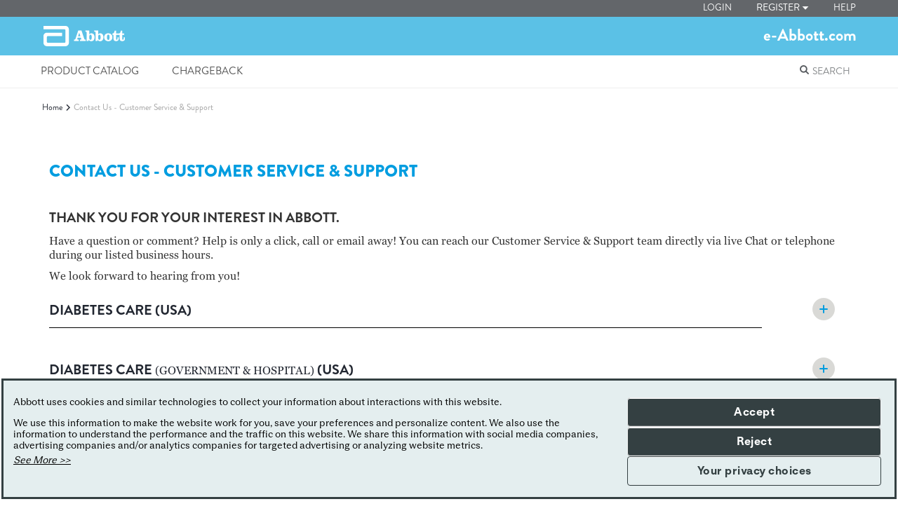

--- FILE ---
content_type: text/html; charset=UTF-8
request_url: https://www.e-abbott.com/contact-us-info
body_size: 195356
content:
<!doctype html>
<html lang="en">
    <head >
        <script type="text/javascript" src="https://consent.trustarc.com/v2/autoblockasset/core.min.js?cmId=lltxvr"></script>
        <script type="text/javascript" src="https://consent.trustarc.com/v2/autoblock?cmId=lltxvr"></script>
        <script>
    var LOCALE = 'en\u002DUS';
    var BASE_URL = 'https\u003A\u002F\u002Fwww.e\u002Dabbott.com\u002F';
    var require = {
        'baseUrl': 'https\u003A\u002F\u002Fwww.e\u002Dabbott.com\u002Fstatic\u002Fversion1766069145\u002Ffrontend\u002FEabbott\u002Fdefault\u002Fen_US'
    };</script>        <meta charset="utf-8"/><script type="text/javascript">(window.NREUM||(NREUM={})).init={privacy:{cookies_enabled:true},ajax:{deny_list:["bam.nr-data.net"]},feature_flags:["soft_nav"],distributed_tracing:{enabled:true}};(window.NREUM||(NREUM={})).loader_config={agentID:"1834923811",accountID:"2035582",trustKey:"1417428",xpid:"VgYEVFNbChABUlRWBwcCXlEA",licenseKey:"872dc0ba6a",applicationID:"1654065851",browserID:"1834923811"};;/*! For license information please see nr-loader-spa-1.308.0.min.js.LICENSE.txt */
(()=>{var e,t,r={384:(e,t,r)=>{"use strict";r.d(t,{NT:()=>a,US:()=>u,Zm:()=>o,bQ:()=>d,dV:()=>c,pV:()=>l});var n=r(6154),i=r(1863),s=r(1910);const a={beacon:"bam.nr-data.net",errorBeacon:"bam.nr-data.net"};function o(){return n.gm.NREUM||(n.gm.NREUM={}),void 0===n.gm.newrelic&&(n.gm.newrelic=n.gm.NREUM),n.gm.NREUM}function c(){let e=o();return e.o||(e.o={ST:n.gm.setTimeout,SI:n.gm.setImmediate||n.gm.setInterval,CT:n.gm.clearTimeout,XHR:n.gm.XMLHttpRequest,REQ:n.gm.Request,EV:n.gm.Event,PR:n.gm.Promise,MO:n.gm.MutationObserver,FETCH:n.gm.fetch,WS:n.gm.WebSocket},(0,s.i)(...Object.values(e.o))),e}function d(e,t){let r=o();r.initializedAgents??={},t.initializedAt={ms:(0,i.t)(),date:new Date},r.initializedAgents[e]=t}function u(e,t){o()[e]=t}function l(){return function(){let e=o();const t=e.info||{};e.info={beacon:a.beacon,errorBeacon:a.errorBeacon,...t}}(),function(){let e=o();const t=e.init||{};e.init={...t}}(),c(),function(){let e=o();const t=e.loader_config||{};e.loader_config={...t}}(),o()}},782:(e,t,r)=>{"use strict";r.d(t,{T:()=>n});const n=r(860).K7.pageViewTiming},860:(e,t,r)=>{"use strict";r.d(t,{$J:()=>u,K7:()=>c,P3:()=>d,XX:()=>i,Yy:()=>o,df:()=>s,qY:()=>n,v4:()=>a});const n="events",i="jserrors",s="browser/blobs",a="rum",o="browser/logs",c={ajax:"ajax",genericEvents:"generic_events",jserrors:i,logging:"logging",metrics:"metrics",pageAction:"page_action",pageViewEvent:"page_view_event",pageViewTiming:"page_view_timing",sessionReplay:"session_replay",sessionTrace:"session_trace",softNav:"soft_navigations",spa:"spa"},d={[c.pageViewEvent]:1,[c.pageViewTiming]:2,[c.metrics]:3,[c.jserrors]:4,[c.spa]:5,[c.ajax]:6,[c.sessionTrace]:7,[c.softNav]:8,[c.sessionReplay]:9,[c.logging]:10,[c.genericEvents]:11},u={[c.pageViewEvent]:a,[c.pageViewTiming]:n,[c.ajax]:n,[c.spa]:n,[c.softNav]:n,[c.metrics]:i,[c.jserrors]:i,[c.sessionTrace]:s,[c.sessionReplay]:s,[c.logging]:o,[c.genericEvents]:"ins"}},944:(e,t,r)=>{"use strict";r.d(t,{R:()=>i});var n=r(3241);function i(e,t){"function"==typeof console.debug&&(console.debug("New Relic Warning: https://github.com/newrelic/newrelic-browser-agent/blob/main/docs/warning-codes.md#".concat(e),t),(0,n.W)({agentIdentifier:null,drained:null,type:"data",name:"warn",feature:"warn",data:{code:e,secondary:t}}))}},993:(e,t,r)=>{"use strict";r.d(t,{A$:()=>s,ET:()=>a,TZ:()=>o,p_:()=>i});var n=r(860);const i={ERROR:"ERROR",WARN:"WARN",INFO:"INFO",DEBUG:"DEBUG",TRACE:"TRACE"},s={OFF:0,ERROR:1,WARN:2,INFO:3,DEBUG:4,TRACE:5},a="log",o=n.K7.logging},1541:(e,t,r)=>{"use strict";r.d(t,{U:()=>i,f:()=>n});const n={MFE:"MFE",BA:"BA"};function i(e,t){if(2!==t?.harvestEndpointVersion)return{};const r=t.agentRef.runtime.appMetadata.agents[0].entityGuid;return e?{"source.id":e.id,"source.name":e.name,"source.type":e.type,"parent.id":e.parent?.id||r,"parent.type":e.parent?.type||n.BA}:{"entity.guid":r,appId:t.agentRef.info.applicationID}}},1687:(e,t,r)=>{"use strict";r.d(t,{Ak:()=>d,Ze:()=>h,x3:()=>u});var n=r(3241),i=r(7836),s=r(3606),a=r(860),o=r(2646);const c={};function d(e,t){const r={staged:!1,priority:a.P3[t]||0};l(e),c[e].get(t)||c[e].set(t,r)}function u(e,t){e&&c[e]&&(c[e].get(t)&&c[e].delete(t),p(e,t,!1),c[e].size&&f(e))}function l(e){if(!e)throw new Error("agentIdentifier required");c[e]||(c[e]=new Map)}function h(e="",t="feature",r=!1){if(l(e),!e||!c[e].get(t)||r)return p(e,t);c[e].get(t).staged=!0,f(e)}function f(e){const t=Array.from(c[e]);t.every(([e,t])=>t.staged)&&(t.sort((e,t)=>e[1].priority-t[1].priority),t.forEach(([t])=>{c[e].delete(t),p(e,t)}))}function p(e,t,r=!0){const a=e?i.ee.get(e):i.ee,c=s.i.handlers;if(!a.aborted&&a.backlog&&c){if((0,n.W)({agentIdentifier:e,type:"lifecycle",name:"drain",feature:t}),r){const e=a.backlog[t],r=c[t];if(r){for(let t=0;e&&t<e.length;++t)g(e[t],r);Object.entries(r).forEach(([e,t])=>{Object.values(t||{}).forEach(t=>{t[0]?.on&&t[0]?.context()instanceof o.y&&t[0].on(e,t[1])})})}}a.isolatedBacklog||delete c[t],a.backlog[t]=null,a.emit("drain-"+t,[])}}function g(e,t){var r=e[1];Object.values(t[r]||{}).forEach(t=>{var r=e[0];if(t[0]===r){var n=t[1],i=e[3],s=e[2];n.apply(i,s)}})}},1738:(e,t,r)=>{"use strict";r.d(t,{U:()=>f,Y:()=>h});var n=r(3241),i=r(9908),s=r(1863),a=r(944),o=r(5701),c=r(3969),d=r(8362),u=r(860),l=r(4261);function h(e,t,r,s){const h=s||r;!h||h[e]&&h[e]!==d.d.prototype[e]||(h[e]=function(){(0,i.p)(c.xV,["API/"+e+"/called"],void 0,u.K7.metrics,r.ee),(0,n.W)({agentIdentifier:r.agentIdentifier,drained:!!o.B?.[r.agentIdentifier],type:"data",name:"api",feature:l.Pl+e,data:{}});try{return t.apply(this,arguments)}catch(e){(0,a.R)(23,e)}})}function f(e,t,r,n,a){const o=e.info;null===r?delete o.jsAttributes[t]:o.jsAttributes[t]=r,(a||null===r)&&(0,i.p)(l.Pl+n,[(0,s.t)(),t,r],void 0,"session",e.ee)}},1741:(e,t,r)=>{"use strict";r.d(t,{W:()=>s});var n=r(944),i=r(4261);class s{#e(e,...t){if(this[e]!==s.prototype[e])return this[e](...t);(0,n.R)(35,e)}addPageAction(e,t){return this.#e(i.hG,e,t)}register(e){return this.#e(i.eY,e)}recordCustomEvent(e,t){return this.#e(i.fF,e,t)}setPageViewName(e,t){return this.#e(i.Fw,e,t)}setCustomAttribute(e,t,r){return this.#e(i.cD,e,t,r)}noticeError(e,t){return this.#e(i.o5,e,t)}setUserId(e,t=!1){return this.#e(i.Dl,e,t)}setApplicationVersion(e){return this.#e(i.nb,e)}setErrorHandler(e){return this.#e(i.bt,e)}addRelease(e,t){return this.#e(i.k6,e,t)}log(e,t){return this.#e(i.$9,e,t)}start(){return this.#e(i.d3)}finished(e){return this.#e(i.BL,e)}recordReplay(){return this.#e(i.CH)}pauseReplay(){return this.#e(i.Tb)}addToTrace(e){return this.#e(i.U2,e)}setCurrentRouteName(e){return this.#e(i.PA,e)}interaction(e){return this.#e(i.dT,e)}wrapLogger(e,t,r){return this.#e(i.Wb,e,t,r)}measure(e,t){return this.#e(i.V1,e,t)}consent(e){return this.#e(i.Pv,e)}}},1863:(e,t,r)=>{"use strict";function n(){return Math.floor(performance.now())}r.d(t,{t:()=>n})},1910:(e,t,r)=>{"use strict";r.d(t,{i:()=>s});var n=r(944);const i=new Map;function s(...e){return e.every(e=>{if(i.has(e))return i.get(e);const t="function"==typeof e?e.toString():"",r=t.includes("[native code]"),s=t.includes("nrWrapper");return r||s||(0,n.R)(64,e?.name||t),i.set(e,r),r})}},2555:(e,t,r)=>{"use strict";r.d(t,{D:()=>o,f:()=>a});var n=r(384),i=r(8122);const s={beacon:n.NT.beacon,errorBeacon:n.NT.errorBeacon,licenseKey:void 0,applicationID:void 0,sa:void 0,queueTime:void 0,applicationTime:void 0,ttGuid:void 0,user:void 0,account:void 0,product:void 0,extra:void 0,jsAttributes:{},userAttributes:void 0,atts:void 0,transactionName:void 0,tNamePlain:void 0};function a(e){try{return!!e.licenseKey&&!!e.errorBeacon&&!!e.applicationID}catch(e){return!1}}const o=e=>(0,i.a)(e,s)},2614:(e,t,r)=>{"use strict";r.d(t,{BB:()=>a,H3:()=>n,g:()=>d,iL:()=>c,tS:()=>o,uh:()=>i,wk:()=>s});const n="NRBA",i="SESSION",s=144e5,a=18e5,o={STARTED:"session-started",PAUSE:"session-pause",RESET:"session-reset",RESUME:"session-resume",UPDATE:"session-update"},c={SAME_TAB:"same-tab",CROSS_TAB:"cross-tab"},d={OFF:0,FULL:1,ERROR:2}},2646:(e,t,r)=>{"use strict";r.d(t,{y:()=>n});class n{constructor(e){this.contextId=e}}},2843:(e,t,r)=>{"use strict";r.d(t,{G:()=>s,u:()=>i});var n=r(3878);function i(e,t=!1,r,i){(0,n.DD)("visibilitychange",function(){if(t)return void("hidden"===document.visibilityState&&e());e(document.visibilityState)},r,i)}function s(e,t,r){(0,n.sp)("pagehide",e,t,r)}},3241:(e,t,r)=>{"use strict";r.d(t,{W:()=>s});var n=r(6154);const i="newrelic";function s(e={}){try{n.gm.dispatchEvent(new CustomEvent(i,{detail:e}))}catch(e){}}},3304:(e,t,r)=>{"use strict";r.d(t,{A:()=>s});var n=r(7836);const i=()=>{const e=new WeakSet;return(t,r)=>{if("object"==typeof r&&null!==r){if(e.has(r))return;e.add(r)}return r}};function s(e){try{return JSON.stringify(e,i())??""}catch(e){try{n.ee.emit("internal-error",[e])}catch(e){}return""}}},3333:(e,t,r)=>{"use strict";r.d(t,{$v:()=>u,TZ:()=>n,Xh:()=>c,Zp:()=>i,kd:()=>d,mq:()=>o,nf:()=>a,qN:()=>s});const n=r(860).K7.genericEvents,i=["auxclick","click","copy","keydown","paste","scrollend"],s=["focus","blur"],a=4,o=1e3,c=2e3,d=["PageAction","UserAction","BrowserPerformance"],u={RESOURCES:"experimental.resources",REGISTER:"register"}},3434:(e,t,r)=>{"use strict";r.d(t,{Jt:()=>s,YM:()=>d});var n=r(7836),i=r(5607);const s="nr@original:".concat(i.W),a=50;var o=Object.prototype.hasOwnProperty,c=!1;function d(e,t){return e||(e=n.ee),r.inPlace=function(e,t,n,i,s){n||(n="");const a="-"===n.charAt(0);for(let o=0;o<t.length;o++){const c=t[o],d=e[c];l(d)||(e[c]=r(d,a?c+n:n,i,c,s))}},r.flag=s,r;function r(t,r,n,c,d){return l(t)?t:(r||(r=""),nrWrapper[s]=t,function(e,t,r){if(Object.defineProperty&&Object.keys)try{return Object.keys(e).forEach(function(r){Object.defineProperty(t,r,{get:function(){return e[r]},set:function(t){return e[r]=t,t}})}),t}catch(e){u([e],r)}for(var n in e)o.call(e,n)&&(t[n]=e[n])}(t,nrWrapper,e),nrWrapper);function nrWrapper(){var s,o,l,h;let f;try{o=this,s=[...arguments],l="function"==typeof n?n(s,o):n||{}}catch(t){u([t,"",[s,o,c],l],e)}i(r+"start",[s,o,c],l,d);const p=performance.now();let g;try{return h=t.apply(o,s),g=performance.now(),h}catch(e){throw g=performance.now(),i(r+"err",[s,o,e],l,d),f=e,f}finally{const e=g-p,t={start:p,end:g,duration:e,isLongTask:e>=a,methodName:c,thrownError:f};t.isLongTask&&i("long-task",[t,o],l,d),i(r+"end",[s,o,h],l,d)}}}function i(r,n,i,s){if(!c||t){var a=c;c=!0;try{e.emit(r,n,i,t,s)}catch(t){u([t,r,n,i],e)}c=a}}}function u(e,t){t||(t=n.ee);try{t.emit("internal-error",e)}catch(e){}}function l(e){return!(e&&"function"==typeof e&&e.apply&&!e[s])}},3606:(e,t,r)=>{"use strict";r.d(t,{i:()=>s});var n=r(9908);s.on=a;var i=s.handlers={};function s(e,t,r,s){a(s||n.d,i,e,t,r)}function a(e,t,r,i,s){s||(s="feature"),e||(e=n.d);var a=t[s]=t[s]||{};(a[r]=a[r]||[]).push([e,i])}},3738:(e,t,r)=>{"use strict";r.d(t,{He:()=>i,Kp:()=>o,Lc:()=>d,Rz:()=>u,TZ:()=>n,bD:()=>s,d3:()=>a,jx:()=>l,sl:()=>h,uP:()=>c});const n=r(860).K7.sessionTrace,i="bstResource",s="resource",a="-start",o="-end",c="fn"+a,d="fn"+o,u="pushState",l=1e3,h=3e4},3785:(e,t,r)=>{"use strict";r.d(t,{R:()=>c,b:()=>d});var n=r(9908),i=r(1863),s=r(860),a=r(3969),o=r(993);function c(e,t,r={},c=o.p_.INFO,d=!0,u,l=(0,i.t)()){(0,n.p)(a.xV,["API/logging/".concat(c.toLowerCase(),"/called")],void 0,s.K7.metrics,e),(0,n.p)(o.ET,[l,t,r,c,d,u],void 0,s.K7.logging,e)}function d(e){return"string"==typeof e&&Object.values(o.p_).some(t=>t===e.toUpperCase().trim())}},3878:(e,t,r)=>{"use strict";function n(e,t){return{capture:e,passive:!1,signal:t}}function i(e,t,r=!1,i){window.addEventListener(e,t,n(r,i))}function s(e,t,r=!1,i){document.addEventListener(e,t,n(r,i))}r.d(t,{DD:()=>s,jT:()=>n,sp:()=>i})},3962:(e,t,r)=>{"use strict";r.d(t,{AM:()=>a,O2:()=>l,OV:()=>s,Qu:()=>h,TZ:()=>c,ih:()=>f,pP:()=>o,t1:()=>u,tC:()=>i,wD:()=>d});var n=r(860);const i=["click","keydown","submit"],s="popstate",a="api",o="initialPageLoad",c=n.K7.softNav,d=5e3,u=500,l={INITIAL_PAGE_LOAD:"",ROUTE_CHANGE:1,UNSPECIFIED:2},h={INTERACTION:1,AJAX:2,CUSTOM_END:3,CUSTOM_TRACER:4},f={IP:"in progress",PF:"pending finish",FIN:"finished",CAN:"cancelled"}},3969:(e,t,r)=>{"use strict";r.d(t,{TZ:()=>n,XG:()=>o,rs:()=>i,xV:()=>a,z_:()=>s});const n=r(860).K7.metrics,i="sm",s="cm",a="storeSupportabilityMetrics",o="storeEventMetrics"},4234:(e,t,r)=>{"use strict";r.d(t,{W:()=>s});var n=r(7836),i=r(1687);class s{constructor(e,t){this.agentIdentifier=e,this.ee=n.ee.get(e),this.featureName=t,this.blocked=!1}deregisterDrain(){(0,i.x3)(this.agentIdentifier,this.featureName)}}},4261:(e,t,r)=>{"use strict";r.d(t,{$9:()=>u,BL:()=>c,CH:()=>p,Dl:()=>R,Fw:()=>w,PA:()=>v,Pl:()=>n,Pv:()=>A,Tb:()=>h,U2:()=>a,V1:()=>E,Wb:()=>T,bt:()=>y,cD:()=>b,d3:()=>x,dT:()=>d,eY:()=>g,fF:()=>f,hG:()=>s,hw:()=>i,k6:()=>o,nb:()=>m,o5:()=>l});const n="api-",i=n+"ixn-",s="addPageAction",a="addToTrace",o="addRelease",c="finished",d="interaction",u="log",l="noticeError",h="pauseReplay",f="recordCustomEvent",p="recordReplay",g="register",m="setApplicationVersion",v="setCurrentRouteName",b="setCustomAttribute",y="setErrorHandler",w="setPageViewName",R="setUserId",x="start",T="wrapLogger",E="measure",A="consent"},5205:(e,t,r)=>{"use strict";r.d(t,{j:()=>S});var n=r(384),i=r(1741);var s=r(2555),a=r(3333);const o=e=>{if(!e||"string"!=typeof e)return!1;try{document.createDocumentFragment().querySelector(e)}catch{return!1}return!0};var c=r(2614),d=r(944),u=r(8122);const l="[data-nr-mask]",h=e=>(0,u.a)(e,(()=>{const e={feature_flags:[],experimental:{allow_registered_children:!1,resources:!1},mask_selector:"*",block_selector:"[data-nr-block]",mask_input_options:{color:!1,date:!1,"datetime-local":!1,email:!1,month:!1,number:!1,range:!1,search:!1,tel:!1,text:!1,time:!1,url:!1,week:!1,textarea:!1,select:!1,password:!0}};return{ajax:{deny_list:void 0,block_internal:!0,enabled:!0,autoStart:!0},api:{get allow_registered_children(){return e.feature_flags.includes(a.$v.REGISTER)||e.experimental.allow_registered_children},set allow_registered_children(t){e.experimental.allow_registered_children=t},duplicate_registered_data:!1},browser_consent_mode:{enabled:!1},distributed_tracing:{enabled:void 0,exclude_newrelic_header:void 0,cors_use_newrelic_header:void 0,cors_use_tracecontext_headers:void 0,allowed_origins:void 0},get feature_flags(){return e.feature_flags},set feature_flags(t){e.feature_flags=t},generic_events:{enabled:!0,autoStart:!0},harvest:{interval:30},jserrors:{enabled:!0,autoStart:!0},logging:{enabled:!0,autoStart:!0},metrics:{enabled:!0,autoStart:!0},obfuscate:void 0,page_action:{enabled:!0},page_view_event:{enabled:!0,autoStart:!0},page_view_timing:{enabled:!0,autoStart:!0},performance:{capture_marks:!1,capture_measures:!1,capture_detail:!0,resources:{get enabled(){return e.feature_flags.includes(a.$v.RESOURCES)||e.experimental.resources},set enabled(t){e.experimental.resources=t},asset_types:[],first_party_domains:[],ignore_newrelic:!0}},privacy:{cookies_enabled:!0},proxy:{assets:void 0,beacon:void 0},session:{expiresMs:c.wk,inactiveMs:c.BB},session_replay:{autoStart:!0,enabled:!1,preload:!1,sampling_rate:10,error_sampling_rate:100,collect_fonts:!1,inline_images:!1,fix_stylesheets:!0,mask_all_inputs:!0,get mask_text_selector(){return e.mask_selector},set mask_text_selector(t){o(t)?e.mask_selector="".concat(t,",").concat(l):""===t||null===t?e.mask_selector=l:(0,d.R)(5,t)},get block_class(){return"nr-block"},get ignore_class(){return"nr-ignore"},get mask_text_class(){return"nr-mask"},get block_selector(){return e.block_selector},set block_selector(t){o(t)?e.block_selector+=",".concat(t):""!==t&&(0,d.R)(6,t)},get mask_input_options(){return e.mask_input_options},set mask_input_options(t){t&&"object"==typeof t?e.mask_input_options={...t,password:!0}:(0,d.R)(7,t)}},session_trace:{enabled:!0,autoStart:!0},soft_navigations:{enabled:!0,autoStart:!0},spa:{enabled:!0,autoStart:!0},ssl:void 0,user_actions:{enabled:!0,elementAttributes:["id","className","tagName","type"]}}})());var f=r(6154),p=r(9324);let g=0;const m={buildEnv:p.F3,distMethod:p.Xs,version:p.xv,originTime:f.WN},v={consented:!1},b={appMetadata:{},get consented(){return this.session?.state?.consent||v.consented},set consented(e){v.consented=e},customTransaction:void 0,denyList:void 0,disabled:!1,harvester:void 0,isolatedBacklog:!1,isRecording:!1,loaderType:void 0,maxBytes:3e4,obfuscator:void 0,onerror:void 0,ptid:void 0,releaseIds:{},session:void 0,timeKeeper:void 0,registeredEntities:[],jsAttributesMetadata:{bytes:0},get harvestCount(){return++g}},y=e=>{const t=(0,u.a)(e,b),r=Object.keys(m).reduce((e,t)=>(e[t]={value:m[t],writable:!1,configurable:!0,enumerable:!0},e),{});return Object.defineProperties(t,r)};var w=r(5701);const R=e=>{const t=e.startsWith("http");e+="/",r.p=t?e:"https://"+e};var x=r(7836),T=r(3241);const E={accountID:void 0,trustKey:void 0,agentID:void 0,licenseKey:void 0,applicationID:void 0,xpid:void 0},A=e=>(0,u.a)(e,E),_=new Set;function S(e,t={},r,a){let{init:o,info:c,loader_config:d,runtime:u={},exposed:l=!0}=t;if(!c){const e=(0,n.pV)();o=e.init,c=e.info,d=e.loader_config}e.init=h(o||{}),e.loader_config=A(d||{}),c.jsAttributes??={},f.bv&&(c.jsAttributes.isWorker=!0),e.info=(0,s.D)(c);const p=e.init,g=[c.beacon,c.errorBeacon];_.has(e.agentIdentifier)||(p.proxy.assets&&(R(p.proxy.assets),g.push(p.proxy.assets)),p.proxy.beacon&&g.push(p.proxy.beacon),e.beacons=[...g],function(e){const t=(0,n.pV)();Object.getOwnPropertyNames(i.W.prototype).forEach(r=>{const n=i.W.prototype[r];if("function"!=typeof n||"constructor"===n)return;let s=t[r];e[r]&&!1!==e.exposed&&"micro-agent"!==e.runtime?.loaderType&&(t[r]=(...t)=>{const n=e[r](...t);return s?s(...t):n})})}(e),(0,n.US)("activatedFeatures",w.B)),u.denyList=[...p.ajax.deny_list||[],...p.ajax.block_internal?g:[]],u.ptid=e.agentIdentifier,u.loaderType=r,e.runtime=y(u),_.has(e.agentIdentifier)||(e.ee=x.ee.get(e.agentIdentifier),e.exposed=l,(0,T.W)({agentIdentifier:e.agentIdentifier,drained:!!w.B?.[e.agentIdentifier],type:"lifecycle",name:"initialize",feature:void 0,data:e.config})),_.add(e.agentIdentifier)}},5270:(e,t,r)=>{"use strict";r.d(t,{Aw:()=>a,SR:()=>s,rF:()=>o});var n=r(384),i=r(7767);function s(e){return!!(0,n.dV)().o.MO&&(0,i.V)(e)&&!0===e?.session_trace.enabled}function a(e){return!0===e?.session_replay.preload&&s(e)}function o(e,t){try{if("string"==typeof t?.type){if("password"===t.type.toLowerCase())return"*".repeat(e?.length||0);if(void 0!==t?.dataset?.nrUnmask||t?.classList?.contains("nr-unmask"))return e}}catch(e){}return"string"==typeof e?e.replace(/[\S]/g,"*"):"*".repeat(e?.length||0)}},5289:(e,t,r)=>{"use strict";r.d(t,{GG:()=>a,Qr:()=>c,sB:()=>o});var n=r(3878),i=r(6389);function s(){return"undefined"==typeof document||"complete"===document.readyState}function a(e,t){if(s())return e();const r=(0,i.J)(e),a=setInterval(()=>{s()&&(clearInterval(a),r())},500);(0,n.sp)("load",r,t)}function o(e){if(s())return e();(0,n.DD)("DOMContentLoaded",e)}function c(e){if(s())return e();(0,n.sp)("popstate",e)}},5607:(e,t,r)=>{"use strict";r.d(t,{W:()=>n});const n=(0,r(9566).bz)()},5701:(e,t,r)=>{"use strict";r.d(t,{B:()=>s,t:()=>a});var n=r(3241);const i=new Set,s={};function a(e,t){const r=t.agentIdentifier;s[r]??={},e&&"object"==typeof e&&(i.has(r)||(t.ee.emit("rumresp",[e]),s[r]=e,i.add(r),(0,n.W)({agentIdentifier:r,loaded:!0,drained:!0,type:"lifecycle",name:"load",feature:void 0,data:e})))}},6154:(e,t,r)=>{"use strict";r.d(t,{OF:()=>d,RI:()=>i,WN:()=>h,bv:()=>s,eN:()=>f,gm:()=>a,lR:()=>l,m:()=>c,mw:()=>o,sb:()=>u});var n=r(1863);const i="undefined"!=typeof window&&!!window.document,s="undefined"!=typeof WorkerGlobalScope&&("undefined"!=typeof self&&self instanceof WorkerGlobalScope&&self.navigator instanceof WorkerNavigator||"undefined"!=typeof globalThis&&globalThis instanceof WorkerGlobalScope&&globalThis.navigator instanceof WorkerNavigator),a=i?window:"undefined"!=typeof WorkerGlobalScope&&("undefined"!=typeof self&&self instanceof WorkerGlobalScope&&self||"undefined"!=typeof globalThis&&globalThis instanceof WorkerGlobalScope&&globalThis),o=Boolean("hidden"===a?.document?.visibilityState),c=""+a?.location,d=/iPad|iPhone|iPod/.test(a.navigator?.userAgent),u=d&&"undefined"==typeof SharedWorker,l=(()=>{const e=a.navigator?.userAgent?.match(/Firefox[/\s](\d+\.\d+)/);return Array.isArray(e)&&e.length>=2?+e[1]:0})(),h=Date.now()-(0,n.t)(),f=()=>"undefined"!=typeof PerformanceNavigationTiming&&a?.performance?.getEntriesByType("navigation")?.[0]?.responseStart},6344:(e,t,r)=>{"use strict";r.d(t,{BB:()=>u,Qb:()=>l,TZ:()=>i,Ug:()=>a,Vh:()=>s,_s:()=>o,bc:()=>d,yP:()=>c});var n=r(2614);const i=r(860).K7.sessionReplay,s="errorDuringReplay",a=.12,o={DomContentLoaded:0,Load:1,FullSnapshot:2,IncrementalSnapshot:3,Meta:4,Custom:5},c={[n.g.ERROR]:15e3,[n.g.FULL]:3e5,[n.g.OFF]:0},d={RESET:{message:"Session was reset",sm:"Reset"},IMPORT:{message:"Recorder failed to import",sm:"Import"},TOO_MANY:{message:"429: Too Many Requests",sm:"Too-Many"},TOO_BIG:{message:"Payload was too large",sm:"Too-Big"},CROSS_TAB:{message:"Session Entity was set to OFF on another tab",sm:"Cross-Tab"},ENTITLEMENTS:{message:"Session Replay is not allowed and will not be started",sm:"Entitlement"}},u=5e3,l={API:"api",RESUME:"resume",SWITCH_TO_FULL:"switchToFull",INITIALIZE:"initialize",PRELOAD:"preload"}},6389:(e,t,r)=>{"use strict";function n(e,t=500,r={}){const n=r?.leading||!1;let i;return(...r)=>{n&&void 0===i&&(e.apply(this,r),i=setTimeout(()=>{i=clearTimeout(i)},t)),n||(clearTimeout(i),i=setTimeout(()=>{e.apply(this,r)},t))}}function i(e){let t=!1;return(...r)=>{t||(t=!0,e.apply(this,r))}}r.d(t,{J:()=>i,s:()=>n})},6630:(e,t,r)=>{"use strict";r.d(t,{T:()=>n});const n=r(860).K7.pageViewEvent},6774:(e,t,r)=>{"use strict";r.d(t,{T:()=>n});const n=r(860).K7.jserrors},7295:(e,t,r)=>{"use strict";r.d(t,{Xv:()=>a,gX:()=>i,iW:()=>s});var n=[];function i(e){if(!e||s(e))return!1;if(0===n.length)return!0;if("*"===n[0].hostname)return!1;for(var t=0;t<n.length;t++){var r=n[t];if(r.hostname.test(e.hostname)&&r.pathname.test(e.pathname))return!1}return!0}function s(e){return void 0===e.hostname}function a(e){if(n=[],e&&e.length)for(var t=0;t<e.length;t++){let r=e[t];if(!r)continue;if("*"===r)return void(n=[{hostname:"*"}]);0===r.indexOf("http://")?r=r.substring(7):0===r.indexOf("https://")&&(r=r.substring(8));const i=r.indexOf("/");let s,a;i>0?(s=r.substring(0,i),a=r.substring(i)):(s=r,a="*");let[c]=s.split(":");n.push({hostname:o(c),pathname:o(a,!0)})}}function o(e,t=!1){const r=e.replace(/[.+?^${}()|[\]\\]/g,e=>"\\"+e).replace(/\*/g,".*?");return new RegExp((t?"^":"")+r+"$")}},7485:(e,t,r)=>{"use strict";r.d(t,{D:()=>i});var n=r(6154);function i(e){if(0===(e||"").indexOf("data:"))return{protocol:"data"};try{const t=new URL(e,location.href),r={port:t.port,hostname:t.hostname,pathname:t.pathname,search:t.search,protocol:t.protocol.slice(0,t.protocol.indexOf(":")),sameOrigin:t.protocol===n.gm?.location?.protocol&&t.host===n.gm?.location?.host};return r.port&&""!==r.port||("http:"===t.protocol&&(r.port="80"),"https:"===t.protocol&&(r.port="443")),r.pathname&&""!==r.pathname?r.pathname.startsWith("/")||(r.pathname="/".concat(r.pathname)):r.pathname="/",r}catch(e){return{}}}},7699:(e,t,r)=>{"use strict";r.d(t,{It:()=>s,KC:()=>o,No:()=>i,qh:()=>a});var n=r(860);const i=16e3,s=1e6,a="SESSION_ERROR",o={[n.K7.logging]:!0,[n.K7.genericEvents]:!1,[n.K7.jserrors]:!1,[n.K7.ajax]:!1}},7767:(e,t,r)=>{"use strict";r.d(t,{V:()=>i});var n=r(6154);const i=e=>n.RI&&!0===e?.privacy.cookies_enabled},7836:(e,t,r)=>{"use strict";r.d(t,{P:()=>o,ee:()=>c});var n=r(384),i=r(8990),s=r(2646),a=r(5607);const o="nr@context:".concat(a.W),c=function e(t,r){var n={},a={},u={},l=!1;try{l=16===r.length&&d.initializedAgents?.[r]?.runtime.isolatedBacklog}catch(e){}var h={on:p,addEventListener:p,removeEventListener:function(e,t){var r=n[e];if(!r)return;for(var i=0;i<r.length;i++)r[i]===t&&r.splice(i,1)},emit:function(e,r,n,i,s){!1!==s&&(s=!0);if(c.aborted&&!i)return;t&&s&&t.emit(e,r,n);var o=f(n);g(e).forEach(e=>{e.apply(o,r)});var d=v()[a[e]];d&&d.push([h,e,r,o]);return o},get:m,listeners:g,context:f,buffer:function(e,t){const r=v();if(t=t||"feature",h.aborted)return;Object.entries(e||{}).forEach(([e,n])=>{a[n]=t,t in r||(r[t]=[])})},abort:function(){h._aborted=!0,Object.keys(h.backlog).forEach(e=>{delete h.backlog[e]})},isBuffering:function(e){return!!v()[a[e]]},debugId:r,backlog:l?{}:t&&"object"==typeof t.backlog?t.backlog:{},isolatedBacklog:l};return Object.defineProperty(h,"aborted",{get:()=>{let e=h._aborted||!1;return e||(t&&(e=t.aborted),e)}}),h;function f(e){return e&&e instanceof s.y?e:e?(0,i.I)(e,o,()=>new s.y(o)):new s.y(o)}function p(e,t){n[e]=g(e).concat(t)}function g(e){return n[e]||[]}function m(t){return u[t]=u[t]||e(h,t)}function v(){return h.backlog}}(void 0,"globalEE"),d=(0,n.Zm)();d.ee||(d.ee=c)},8122:(e,t,r)=>{"use strict";r.d(t,{a:()=>i});var n=r(944);function i(e,t){try{if(!e||"object"!=typeof e)return(0,n.R)(3);if(!t||"object"!=typeof t)return(0,n.R)(4);const r=Object.create(Object.getPrototypeOf(t),Object.getOwnPropertyDescriptors(t)),s=0===Object.keys(r).length?e:r;for(let a in s)if(void 0!==e[a])try{if(null===e[a]){r[a]=null;continue}Array.isArray(e[a])&&Array.isArray(t[a])?r[a]=Array.from(new Set([...e[a],...t[a]])):"object"==typeof e[a]&&"object"==typeof t[a]?r[a]=i(e[a],t[a]):r[a]=e[a]}catch(e){r[a]||(0,n.R)(1,e)}return r}catch(e){(0,n.R)(2,e)}}},8139:(e,t,r)=>{"use strict";r.d(t,{u:()=>h});var n=r(7836),i=r(3434),s=r(8990),a=r(6154);const o={},c=a.gm.XMLHttpRequest,d="addEventListener",u="removeEventListener",l="nr@wrapped:".concat(n.P);function h(e){var t=function(e){return(e||n.ee).get("events")}(e);if(o[t.debugId]++)return t;o[t.debugId]=1;var r=(0,i.YM)(t,!0);function h(e){r.inPlace(e,[d,u],"-",p)}function p(e,t){return e[1]}return"getPrototypeOf"in Object&&(a.RI&&f(document,h),c&&f(c.prototype,h),f(a.gm,h)),t.on(d+"-start",function(e,t){var n=e[1];if(null!==n&&("function"==typeof n||"object"==typeof n)&&"newrelic"!==e[0]){var i=(0,s.I)(n,l,function(){var e={object:function(){if("function"!=typeof n.handleEvent)return;return n.handleEvent.apply(n,arguments)},function:n}[typeof n];return e?r(e,"fn-",null,e.name||"anonymous"):n});this.wrapped=e[1]=i}}),t.on(u+"-start",function(e){e[1]=this.wrapped||e[1]}),t}function f(e,t,...r){let n=e;for(;"object"==typeof n&&!Object.prototype.hasOwnProperty.call(n,d);)n=Object.getPrototypeOf(n);n&&t(n,...r)}},8362:(e,t,r)=>{"use strict";r.d(t,{d:()=>s});var n=r(9566),i=r(1741);class s extends i.W{agentIdentifier=(0,n.LA)(16)}},8374:(e,t,r)=>{r.nc=(()=>{try{return document?.currentScript?.nonce}catch(e){}return""})()},8990:(e,t,r)=>{"use strict";r.d(t,{I:()=>i});var n=Object.prototype.hasOwnProperty;function i(e,t,r){if(n.call(e,t))return e[t];var i=r();if(Object.defineProperty&&Object.keys)try{return Object.defineProperty(e,t,{value:i,writable:!0,enumerable:!1}),i}catch(e){}return e[t]=i,i}},9119:(e,t,r)=>{"use strict";r.d(t,{L:()=>s});var n=/([^?#]*)[^#]*(#[^?]*|$).*/,i=/([^?#]*)().*/;function s(e,t){return e?e.replace(t?n:i,"$1$2"):e}},9300:(e,t,r)=>{"use strict";r.d(t,{T:()=>n});const n=r(860).K7.ajax},9324:(e,t,r)=>{"use strict";r.d(t,{AJ:()=>a,F3:()=>i,Xs:()=>s,Yq:()=>o,xv:()=>n});const n="1.308.0",i="PROD",s="CDN",a="@newrelic/rrweb",o="1.0.1"},9566:(e,t,r)=>{"use strict";r.d(t,{LA:()=>o,ZF:()=>c,bz:()=>a,el:()=>d});var n=r(6154);const i="xxxxxxxx-xxxx-4xxx-yxxx-xxxxxxxxxxxx";function s(e,t){return e?15&e[t]:16*Math.random()|0}function a(){const e=n.gm?.crypto||n.gm?.msCrypto;let t,r=0;return e&&e.getRandomValues&&(t=e.getRandomValues(new Uint8Array(30))),i.split("").map(e=>"x"===e?s(t,r++).toString(16):"y"===e?(3&s()|8).toString(16):e).join("")}function o(e){const t=n.gm?.crypto||n.gm?.msCrypto;let r,i=0;t&&t.getRandomValues&&(r=t.getRandomValues(new Uint8Array(e)));const a=[];for(var o=0;o<e;o++)a.push(s(r,i++).toString(16));return a.join("")}function c(){return o(16)}function d(){return o(32)}},9908:(e,t,r)=>{"use strict";r.d(t,{d:()=>n,p:()=>i});var n=r(7836).ee.get("handle");function i(e,t,r,i,s){s?(s.buffer([e],i),s.emit(e,t,r)):(n.buffer([e],i),n.emit(e,t,r))}}},n={};function i(e){var t=n[e];if(void 0!==t)return t.exports;var s=n[e]={exports:{}};return r[e](s,s.exports,i),s.exports}i.m=r,i.d=(e,t)=>{for(var r in t)i.o(t,r)&&!i.o(e,r)&&Object.defineProperty(e,r,{enumerable:!0,get:t[r]})},i.f={},i.e=e=>Promise.all(Object.keys(i.f).reduce((t,r)=>(i.f[r](e,t),t),[])),i.u=e=>({212:"nr-spa-compressor",249:"nr-spa-recorder",478:"nr-spa"}[e]+"-1.308.0.min.js"),i.o=(e,t)=>Object.prototype.hasOwnProperty.call(e,t),e={},t="NRBA-1.308.0.PROD:",i.l=(r,n,s,a)=>{if(e[r])e[r].push(n);else{var o,c;if(void 0!==s)for(var d=document.getElementsByTagName("script"),u=0;u<d.length;u++){var l=d[u];if(l.getAttribute("src")==r||l.getAttribute("data-webpack")==t+s){o=l;break}}if(!o){c=!0;var h={478:"sha512-RSfSVnmHk59T/uIPbdSE0LPeqcEdF4/+XhfJdBuccH5rYMOEZDhFdtnh6X6nJk7hGpzHd9Ujhsy7lZEz/ORYCQ==",249:"sha512-ehJXhmntm85NSqW4MkhfQqmeKFulra3klDyY0OPDUE+sQ3GokHlPh1pmAzuNy//3j4ac6lzIbmXLvGQBMYmrkg==",212:"sha512-B9h4CR46ndKRgMBcK+j67uSR2RCnJfGefU+A7FrgR/k42ovXy5x/MAVFiSvFxuVeEk/pNLgvYGMp1cBSK/G6Fg=="};(o=document.createElement("script")).charset="utf-8",i.nc&&o.setAttribute("nonce",i.nc),o.setAttribute("data-webpack",t+s),o.src=r,0!==o.src.indexOf(window.location.origin+"/")&&(o.crossOrigin="anonymous"),h[a]&&(o.integrity=h[a])}e[r]=[n];var f=(t,n)=>{o.onerror=o.onload=null,clearTimeout(p);var i=e[r];if(delete e[r],o.parentNode&&o.parentNode.removeChild(o),i&&i.forEach(e=>e(n)),t)return t(n)},p=setTimeout(f.bind(null,void 0,{type:"timeout",target:o}),12e4);o.onerror=f.bind(null,o.onerror),o.onload=f.bind(null,o.onload),c&&document.head.appendChild(o)}},i.r=e=>{"undefined"!=typeof Symbol&&Symbol.toStringTag&&Object.defineProperty(e,Symbol.toStringTag,{value:"Module"}),Object.defineProperty(e,"__esModule",{value:!0})},i.p="https://js-agent.newrelic.com/",(()=>{var e={38:0,788:0};i.f.j=(t,r)=>{var n=i.o(e,t)?e[t]:void 0;if(0!==n)if(n)r.push(n[2]);else{var s=new Promise((r,i)=>n=e[t]=[r,i]);r.push(n[2]=s);var a=i.p+i.u(t),o=new Error;i.l(a,r=>{if(i.o(e,t)&&(0!==(n=e[t])&&(e[t]=void 0),n)){var s=r&&("load"===r.type?"missing":r.type),a=r&&r.target&&r.target.src;o.message="Loading chunk "+t+" failed: ("+s+": "+a+")",o.name="ChunkLoadError",o.type=s,o.request=a,n[1](o)}},"chunk-"+t,t)}};var t=(t,r)=>{var n,s,[a,o,c]=r,d=0;if(a.some(t=>0!==e[t])){for(n in o)i.o(o,n)&&(i.m[n]=o[n]);if(c)c(i)}for(t&&t(r);d<a.length;d++)s=a[d],i.o(e,s)&&e[s]&&e[s][0](),e[s]=0},r=self["webpackChunk:NRBA-1.308.0.PROD"]=self["webpackChunk:NRBA-1.308.0.PROD"]||[];r.forEach(t.bind(null,0)),r.push=t.bind(null,r.push.bind(r))})(),(()=>{"use strict";i(8374);var e=i(8362),t=i(860);const r=Object.values(t.K7);var n=i(5205);var s=i(9908),a=i(1863),o=i(4261),c=i(1738);var d=i(1687),u=i(4234),l=i(5289),h=i(6154),f=i(944),p=i(5270),g=i(7767),m=i(6389),v=i(7699);class b extends u.W{constructor(e,t){super(e.agentIdentifier,t),this.agentRef=e,this.abortHandler=void 0,this.featAggregate=void 0,this.loadedSuccessfully=void 0,this.onAggregateImported=new Promise(e=>{this.loadedSuccessfully=e}),this.deferred=Promise.resolve(),!1===e.init[this.featureName].autoStart?this.deferred=new Promise((t,r)=>{this.ee.on("manual-start-all",(0,m.J)(()=>{(0,d.Ak)(e.agentIdentifier,this.featureName),t()}))}):(0,d.Ak)(e.agentIdentifier,t)}importAggregator(e,t,r={}){if(this.featAggregate)return;const n=async()=>{let n;await this.deferred;try{if((0,g.V)(e.init)){const{setupAgentSession:t}=await i.e(478).then(i.bind(i,8766));n=t(e)}}catch(e){(0,f.R)(20,e),this.ee.emit("internal-error",[e]),(0,s.p)(v.qh,[e],void 0,this.featureName,this.ee)}try{if(!this.#t(this.featureName,n,e.init))return(0,d.Ze)(this.agentIdentifier,this.featureName),void this.loadedSuccessfully(!1);const{Aggregate:i}=await t();this.featAggregate=new i(e,r),e.runtime.harvester.initializedAggregates.push(this.featAggregate),this.loadedSuccessfully(!0)}catch(e){(0,f.R)(34,e),this.abortHandler?.(),(0,d.Ze)(this.agentIdentifier,this.featureName,!0),this.loadedSuccessfully(!1),this.ee&&this.ee.abort()}};h.RI?(0,l.GG)(()=>n(),!0):n()}#t(e,r,n){if(this.blocked)return!1;switch(e){case t.K7.sessionReplay:return(0,p.SR)(n)&&!!r;case t.K7.sessionTrace:return!!r;default:return!0}}}var y=i(6630),w=i(2614),R=i(3241);class x extends b{static featureName=y.T;constructor(e){var t;super(e,y.T),this.setupInspectionEvents(e.agentIdentifier),t=e,(0,c.Y)(o.Fw,function(e,r){"string"==typeof e&&("/"!==e.charAt(0)&&(e="/"+e),t.runtime.customTransaction=(r||"http://custom.transaction")+e,(0,s.p)(o.Pl+o.Fw,[(0,a.t)()],void 0,void 0,t.ee))},t),this.importAggregator(e,()=>i.e(478).then(i.bind(i,2467)))}setupInspectionEvents(e){const t=(t,r)=>{t&&(0,R.W)({agentIdentifier:e,timeStamp:t.timeStamp,loaded:"complete"===t.target.readyState,type:"window",name:r,data:t.target.location+""})};(0,l.sB)(e=>{t(e,"DOMContentLoaded")}),(0,l.GG)(e=>{t(e,"load")}),(0,l.Qr)(e=>{t(e,"navigate")}),this.ee.on(w.tS.UPDATE,(t,r)=>{(0,R.W)({agentIdentifier:e,type:"lifecycle",name:"session",data:r})})}}var T=i(384);class E extends e.d{constructor(e){var t;(super(),h.gm)?(this.features={},(0,T.bQ)(this.agentIdentifier,this),this.desiredFeatures=new Set(e.features||[]),this.desiredFeatures.add(x),(0,n.j)(this,e,e.loaderType||"agent"),t=this,(0,c.Y)(o.cD,function(e,r,n=!1){if("string"==typeof e){if(["string","number","boolean"].includes(typeof r)||null===r)return(0,c.U)(t,e,r,o.cD,n);(0,f.R)(40,typeof r)}else(0,f.R)(39,typeof e)},t),function(e){(0,c.Y)(o.Dl,function(t,r=!1){if("string"!=typeof t&&null!==t)return void(0,f.R)(41,typeof t);const n=e.info.jsAttributes["enduser.id"];r&&null!=n&&n!==t?(0,s.p)(o.Pl+"setUserIdAndResetSession",[t],void 0,"session",e.ee):(0,c.U)(e,"enduser.id",t,o.Dl,!0)},e)}(this),function(e){(0,c.Y)(o.nb,function(t){if("string"==typeof t||null===t)return(0,c.U)(e,"application.version",t,o.nb,!1);(0,f.R)(42,typeof t)},e)}(this),function(e){(0,c.Y)(o.d3,function(){e.ee.emit("manual-start-all")},e)}(this),function(e){(0,c.Y)(o.Pv,function(t=!0){if("boolean"==typeof t){if((0,s.p)(o.Pl+o.Pv,[t],void 0,"session",e.ee),e.runtime.consented=t,t){const t=e.features.page_view_event;t.onAggregateImported.then(e=>{const r=t.featAggregate;e&&!r.sentRum&&r.sendRum()})}}else(0,f.R)(65,typeof t)},e)}(this),this.run()):(0,f.R)(21)}get config(){return{info:this.info,init:this.init,loader_config:this.loader_config,runtime:this.runtime}}get api(){return this}run(){try{const e=function(e){const t={};return r.forEach(r=>{t[r]=!!e[r]?.enabled}),t}(this.init),n=[...this.desiredFeatures];n.sort((e,r)=>t.P3[e.featureName]-t.P3[r.featureName]),n.forEach(r=>{if(!e[r.featureName]&&r.featureName!==t.K7.pageViewEvent)return;if(r.featureName===t.K7.spa)return void(0,f.R)(67);const n=function(e){switch(e){case t.K7.ajax:return[t.K7.jserrors];case t.K7.sessionTrace:return[t.K7.ajax,t.K7.pageViewEvent];case t.K7.sessionReplay:return[t.K7.sessionTrace];case t.K7.pageViewTiming:return[t.K7.pageViewEvent];default:return[]}}(r.featureName).filter(e=>!(e in this.features));n.length>0&&(0,f.R)(36,{targetFeature:r.featureName,missingDependencies:n}),this.features[r.featureName]=new r(this)})}catch(e){(0,f.R)(22,e);for(const e in this.features)this.features[e].abortHandler?.();const t=(0,T.Zm)();delete t.initializedAgents[this.agentIdentifier]?.features,delete this.sharedAggregator;return t.ee.get(this.agentIdentifier).abort(),!1}}}var A=i(2843),_=i(782);class S extends b{static featureName=_.T;constructor(e){super(e,_.T),h.RI&&((0,A.u)(()=>(0,s.p)("docHidden",[(0,a.t)()],void 0,_.T,this.ee),!0),(0,A.G)(()=>(0,s.p)("winPagehide",[(0,a.t)()],void 0,_.T,this.ee)),this.importAggregator(e,()=>i.e(478).then(i.bind(i,9917))))}}var O=i(3969);class I extends b{static featureName=O.TZ;constructor(e){super(e,O.TZ),h.RI&&document.addEventListener("securitypolicyviolation",e=>{(0,s.p)(O.xV,["Generic/CSPViolation/Detected"],void 0,this.featureName,this.ee)}),this.importAggregator(e,()=>i.e(478).then(i.bind(i,6555)))}}var N=i(6774),P=i(3878),k=i(3304);class D{constructor(e,t,r,n,i){this.name="UncaughtError",this.message="string"==typeof e?e:(0,k.A)(e),this.sourceURL=t,this.line=r,this.column=n,this.__newrelic=i}}function C(e){return M(e)?e:new D(void 0!==e?.message?e.message:e,e?.filename||e?.sourceURL,e?.lineno||e?.line,e?.colno||e?.col,e?.__newrelic,e?.cause)}function j(e){const t="Unhandled Promise Rejection: ";if(!e?.reason)return;if(M(e.reason)){try{e.reason.message.startsWith(t)||(e.reason.message=t+e.reason.message)}catch(e){}return C(e.reason)}const r=C(e.reason);return(r.message||"").startsWith(t)||(r.message=t+r.message),r}function L(e){if(e.error instanceof SyntaxError&&!/:\d+$/.test(e.error.stack?.trim())){const t=new D(e.message,e.filename,e.lineno,e.colno,e.error.__newrelic,e.cause);return t.name=SyntaxError.name,t}return M(e.error)?e.error:C(e)}function M(e){return e instanceof Error&&!!e.stack}function H(e,r,n,i,o=(0,a.t)()){"string"==typeof e&&(e=new Error(e)),(0,s.p)("err",[e,o,!1,r,n.runtime.isRecording,void 0,i],void 0,t.K7.jserrors,n.ee),(0,s.p)("uaErr",[],void 0,t.K7.genericEvents,n.ee)}var B=i(1541),K=i(993),W=i(3785);function U(e,{customAttributes:t={},level:r=K.p_.INFO}={},n,i,s=(0,a.t)()){(0,W.R)(n.ee,e,t,r,!1,i,s)}function F(e,r,n,i,c=(0,a.t)()){(0,s.p)(o.Pl+o.hG,[c,e,r,i],void 0,t.K7.genericEvents,n.ee)}function V(e,r,n,i,c=(0,a.t)()){const{start:d,end:u,customAttributes:l}=r||{},h={customAttributes:l||{}};if("object"!=typeof h.customAttributes||"string"!=typeof e||0===e.length)return void(0,f.R)(57);const p=(e,t)=>null==e?t:"number"==typeof e?e:e instanceof PerformanceMark?e.startTime:Number.NaN;if(h.start=p(d,0),h.end=p(u,c),Number.isNaN(h.start)||Number.isNaN(h.end))(0,f.R)(57);else{if(h.duration=h.end-h.start,!(h.duration<0))return(0,s.p)(o.Pl+o.V1,[h,e,i],void 0,t.K7.genericEvents,n.ee),h;(0,f.R)(58)}}function G(e,r={},n,i,c=(0,a.t)()){(0,s.p)(o.Pl+o.fF,[c,e,r,i],void 0,t.K7.genericEvents,n.ee)}function z(e){(0,c.Y)(o.eY,function(t){return Y(e,t)},e)}function Y(e,r,n){(0,f.R)(54,"newrelic.register"),r||={},r.type=B.f.MFE,r.licenseKey||=e.info.licenseKey,r.blocked=!1,r.parent=n||{},Array.isArray(r.tags)||(r.tags=[]);const i={};r.tags.forEach(e=>{"name"!==e&&"id"!==e&&(i["source.".concat(e)]=!0)}),r.isolated??=!0;let o=()=>{};const c=e.runtime.registeredEntities;if(!r.isolated){const e=c.find(({metadata:{target:{id:e}}})=>e===r.id&&!r.isolated);if(e)return e}const d=e=>{r.blocked=!0,o=e};function u(e){return"string"==typeof e&&!!e.trim()&&e.trim().length<501||"number"==typeof e}e.init.api.allow_registered_children||d((0,m.J)(()=>(0,f.R)(55))),u(r.id)&&u(r.name)||d((0,m.J)(()=>(0,f.R)(48,r)));const l={addPageAction:(t,n={})=>g(F,[t,{...i,...n},e],r),deregister:()=>{d((0,m.J)(()=>(0,f.R)(68)))},log:(t,n={})=>g(U,[t,{...n,customAttributes:{...i,...n.customAttributes||{}}},e],r),measure:(t,n={})=>g(V,[t,{...n,customAttributes:{...i,...n.customAttributes||{}}},e],r),noticeError:(t,n={})=>g(H,[t,{...i,...n},e],r),register:(t={})=>g(Y,[e,t],l.metadata.target),recordCustomEvent:(t,n={})=>g(G,[t,{...i,...n},e],r),setApplicationVersion:e=>p("application.version",e),setCustomAttribute:(e,t)=>p(e,t),setUserId:e=>p("enduser.id",e),metadata:{customAttributes:i,target:r}},h=()=>(r.blocked&&o(),r.blocked);h()||c.push(l);const p=(e,t)=>{h()||(i[e]=t)},g=(r,n,i)=>{if(h())return;const o=(0,a.t)();(0,s.p)(O.xV,["API/register/".concat(r.name,"/called")],void 0,t.K7.metrics,e.ee);try{if(e.init.api.duplicate_registered_data&&"register"!==r.name){let e=n;if(n[1]instanceof Object){const t={"child.id":i.id,"child.type":i.type};e="customAttributes"in n[1]?[n[0],{...n[1],customAttributes:{...n[1].customAttributes,...t}},...n.slice(2)]:[n[0],{...n[1],...t},...n.slice(2)]}r(...e,void 0,o)}return r(...n,i,o)}catch(e){(0,f.R)(50,e)}};return l}class Z extends b{static featureName=N.T;constructor(e){var t;super(e,N.T),t=e,(0,c.Y)(o.o5,(e,r)=>H(e,r,t),t),function(e){(0,c.Y)(o.bt,function(t){e.runtime.onerror=t},e)}(e),function(e){let t=0;(0,c.Y)(o.k6,function(e,r){++t>10||(this.runtime.releaseIds[e.slice(-200)]=(""+r).slice(-200))},e)}(e),z(e);try{this.removeOnAbort=new AbortController}catch(e){}this.ee.on("internal-error",(t,r)=>{this.abortHandler&&(0,s.p)("ierr",[C(t),(0,a.t)(),!0,{},e.runtime.isRecording,r],void 0,this.featureName,this.ee)}),h.gm.addEventListener("unhandledrejection",t=>{this.abortHandler&&(0,s.p)("err",[j(t),(0,a.t)(),!1,{unhandledPromiseRejection:1},e.runtime.isRecording],void 0,this.featureName,this.ee)},(0,P.jT)(!1,this.removeOnAbort?.signal)),h.gm.addEventListener("error",t=>{this.abortHandler&&(0,s.p)("err",[L(t),(0,a.t)(),!1,{},e.runtime.isRecording],void 0,this.featureName,this.ee)},(0,P.jT)(!1,this.removeOnAbort?.signal)),this.abortHandler=this.#r,this.importAggregator(e,()=>i.e(478).then(i.bind(i,2176)))}#r(){this.removeOnAbort?.abort(),this.abortHandler=void 0}}var q=i(8990);let X=1;function J(e){const t=typeof e;return!e||"object"!==t&&"function"!==t?-1:e===h.gm?0:(0,q.I)(e,"nr@id",function(){return X++})}function Q(e){if("string"==typeof e&&e.length)return e.length;if("object"==typeof e){if("undefined"!=typeof ArrayBuffer&&e instanceof ArrayBuffer&&e.byteLength)return e.byteLength;if("undefined"!=typeof Blob&&e instanceof Blob&&e.size)return e.size;if(!("undefined"!=typeof FormData&&e instanceof FormData))try{return(0,k.A)(e).length}catch(e){return}}}var ee=i(8139),te=i(7836),re=i(3434);const ne={},ie=["open","send"];function se(e){var t=e||te.ee;const r=function(e){return(e||te.ee).get("xhr")}(t);if(void 0===h.gm.XMLHttpRequest)return r;if(ne[r.debugId]++)return r;ne[r.debugId]=1,(0,ee.u)(t);var n=(0,re.YM)(r),i=h.gm.XMLHttpRequest,s=h.gm.MutationObserver,a=h.gm.Promise,o=h.gm.setInterval,c="readystatechange",d=["onload","onerror","onabort","onloadstart","onloadend","onprogress","ontimeout"],u=[],l=h.gm.XMLHttpRequest=function(e){const t=new i(e),s=r.context(t);try{r.emit("new-xhr",[t],s),t.addEventListener(c,(a=s,function(){var e=this;e.readyState>3&&!a.resolved&&(a.resolved=!0,r.emit("xhr-resolved",[],e)),n.inPlace(e,d,"fn-",y)}),(0,P.jT)(!1))}catch(e){(0,f.R)(15,e);try{r.emit("internal-error",[e])}catch(e){}}var a;return t};function p(e,t){n.inPlace(t,["onreadystatechange"],"fn-",y)}if(function(e,t){for(var r in e)t[r]=e[r]}(i,l),l.prototype=i.prototype,n.inPlace(l.prototype,ie,"-xhr-",y),r.on("send-xhr-start",function(e,t){p(e,t),function(e){u.push(e),s&&(g?g.then(b):o?o(b):(m=-m,v.data=m))}(t)}),r.on("open-xhr-start",p),s){var g=a&&a.resolve();if(!o&&!a){var m=1,v=document.createTextNode(m);new s(b).observe(v,{characterData:!0})}}else t.on("fn-end",function(e){e[0]&&e[0].type===c||b()});function b(){for(var e=0;e<u.length;e++)p(0,u[e]);u.length&&(u=[])}function y(e,t){return t}return r}var ae="fetch-",oe=ae+"body-",ce=["arrayBuffer","blob","json","text","formData"],de=h.gm.Request,ue=h.gm.Response,le="prototype";const he={};function fe(e){const t=function(e){return(e||te.ee).get("fetch")}(e);if(!(de&&ue&&h.gm.fetch))return t;if(he[t.debugId]++)return t;function r(e,r,n){var i=e[r];"function"==typeof i&&(e[r]=function(){var e,r=[...arguments],s={};t.emit(n+"before-start",[r],s),s[te.P]&&s[te.P].dt&&(e=s[te.P].dt);var a=i.apply(this,r);return t.emit(n+"start",[r,e],a),a.then(function(e){return t.emit(n+"end",[null,e],a),e},function(e){throw t.emit(n+"end",[e],a),e})})}return he[t.debugId]=1,ce.forEach(e=>{r(de[le],e,oe),r(ue[le],e,oe)}),r(h.gm,"fetch",ae),t.on(ae+"end",function(e,r){var n=this;if(r){var i=r.headers.get("content-length");null!==i&&(n.rxSize=i),t.emit(ae+"done",[null,r],n)}else t.emit(ae+"done",[e],n)}),t}var pe=i(7485),ge=i(9566);class me{constructor(e){this.agentRef=e}generateTracePayload(e){const t=this.agentRef.loader_config;if(!this.shouldGenerateTrace(e)||!t)return null;var r=(t.accountID||"").toString()||null,n=(t.agentID||"").toString()||null,i=(t.trustKey||"").toString()||null;if(!r||!n)return null;var s=(0,ge.ZF)(),a=(0,ge.el)(),o=Date.now(),c={spanId:s,traceId:a,timestamp:o};return(e.sameOrigin||this.isAllowedOrigin(e)&&this.useTraceContextHeadersForCors())&&(c.traceContextParentHeader=this.generateTraceContextParentHeader(s,a),c.traceContextStateHeader=this.generateTraceContextStateHeader(s,o,r,n,i)),(e.sameOrigin&&!this.excludeNewrelicHeader()||!e.sameOrigin&&this.isAllowedOrigin(e)&&this.useNewrelicHeaderForCors())&&(c.newrelicHeader=this.generateTraceHeader(s,a,o,r,n,i)),c}generateTraceContextParentHeader(e,t){return"00-"+t+"-"+e+"-01"}generateTraceContextStateHeader(e,t,r,n,i){return i+"@nr=0-1-"+r+"-"+n+"-"+e+"----"+t}generateTraceHeader(e,t,r,n,i,s){if(!("function"==typeof h.gm?.btoa))return null;var a={v:[0,1],d:{ty:"Browser",ac:n,ap:i,id:e,tr:t,ti:r}};return s&&n!==s&&(a.d.tk=s),btoa((0,k.A)(a))}shouldGenerateTrace(e){return this.agentRef.init?.distributed_tracing?.enabled&&this.isAllowedOrigin(e)}isAllowedOrigin(e){var t=!1;const r=this.agentRef.init?.distributed_tracing;if(e.sameOrigin)t=!0;else if(r?.allowed_origins instanceof Array)for(var n=0;n<r.allowed_origins.length;n++){var i=(0,pe.D)(r.allowed_origins[n]);if(e.hostname===i.hostname&&e.protocol===i.protocol&&e.port===i.port){t=!0;break}}return t}excludeNewrelicHeader(){var e=this.agentRef.init?.distributed_tracing;return!!e&&!!e.exclude_newrelic_header}useNewrelicHeaderForCors(){var e=this.agentRef.init?.distributed_tracing;return!!e&&!1!==e.cors_use_newrelic_header}useTraceContextHeadersForCors(){var e=this.agentRef.init?.distributed_tracing;return!!e&&!!e.cors_use_tracecontext_headers}}var ve=i(9300),be=i(7295);function ye(e){return"string"==typeof e?e:e instanceof(0,T.dV)().o.REQ?e.url:h.gm?.URL&&e instanceof URL?e.href:void 0}var we=["load","error","abort","timeout"],Re=we.length,xe=(0,T.dV)().o.REQ,Te=(0,T.dV)().o.XHR;const Ee="X-NewRelic-App-Data";class Ae extends b{static featureName=ve.T;constructor(e){super(e,ve.T),this.dt=new me(e),this.handler=(e,t,r,n)=>(0,s.p)(e,t,r,n,this.ee);try{const e={xmlhttprequest:"xhr",fetch:"fetch",beacon:"beacon"};h.gm?.performance?.getEntriesByType("resource").forEach(r=>{if(r.initiatorType in e&&0!==r.responseStatus){const n={status:r.responseStatus},i={rxSize:r.transferSize,duration:Math.floor(r.duration),cbTime:0};_e(n,r.name),this.handler("xhr",[n,i,r.startTime,r.responseEnd,e[r.initiatorType]],void 0,t.K7.ajax)}})}catch(e){}fe(this.ee),se(this.ee),function(e,r,n,i){function o(e){var t=this;t.totalCbs=0,t.called=0,t.cbTime=0,t.end=T,t.ended=!1,t.xhrGuids={},t.lastSize=null,t.loadCaptureCalled=!1,t.params=this.params||{},t.metrics=this.metrics||{},t.latestLongtaskEnd=0,e.addEventListener("load",function(r){E(t,e)},(0,P.jT)(!1)),h.lR||e.addEventListener("progress",function(e){t.lastSize=e.loaded},(0,P.jT)(!1))}function c(e){this.params={method:e[0]},_e(this,e[1]),this.metrics={}}function d(t,r){e.loader_config.xpid&&this.sameOrigin&&r.setRequestHeader("X-NewRelic-ID",e.loader_config.xpid);var n=i.generateTracePayload(this.parsedOrigin);if(n){var s=!1;n.newrelicHeader&&(r.setRequestHeader("newrelic",n.newrelicHeader),s=!0),n.traceContextParentHeader&&(r.setRequestHeader("traceparent",n.traceContextParentHeader),n.traceContextStateHeader&&r.setRequestHeader("tracestate",n.traceContextStateHeader),s=!0),s&&(this.dt=n)}}function u(e,t){var n=this.metrics,i=e[0],s=this;if(n&&i){var o=Q(i);o&&(n.txSize=o)}this.startTime=(0,a.t)(),this.body=i,this.listener=function(e){try{"abort"!==e.type||s.loadCaptureCalled||(s.params.aborted=!0),("load"!==e.type||s.called===s.totalCbs&&(s.onloadCalled||"function"!=typeof t.onload)&&"function"==typeof s.end)&&s.end(t)}catch(e){try{r.emit("internal-error",[e])}catch(e){}}};for(var c=0;c<Re;c++)t.addEventListener(we[c],this.listener,(0,P.jT)(!1))}function l(e,t,r){this.cbTime+=e,t?this.onloadCalled=!0:this.called+=1,this.called!==this.totalCbs||!this.onloadCalled&&"function"==typeof r.onload||"function"!=typeof this.end||this.end(r)}function f(e,t){var r=""+J(e)+!!t;this.xhrGuids&&!this.xhrGuids[r]&&(this.xhrGuids[r]=!0,this.totalCbs+=1)}function p(e,t){var r=""+J(e)+!!t;this.xhrGuids&&this.xhrGuids[r]&&(delete this.xhrGuids[r],this.totalCbs-=1)}function g(){this.endTime=(0,a.t)()}function m(e,t){t instanceof Te&&"load"===e[0]&&r.emit("xhr-load-added",[e[1],e[2]],t)}function v(e,t){t instanceof Te&&"load"===e[0]&&r.emit("xhr-load-removed",[e[1],e[2]],t)}function b(e,t,r){t instanceof Te&&("onload"===r&&(this.onload=!0),("load"===(e[0]&&e[0].type)||this.onload)&&(this.xhrCbStart=(0,a.t)()))}function y(e,t){this.xhrCbStart&&r.emit("xhr-cb-time",[(0,a.t)()-this.xhrCbStart,this.onload,t],t)}function w(e){var t,r=e[1]||{};if("string"==typeof e[0]?0===(t=e[0]).length&&h.RI&&(t=""+h.gm.location.href):e[0]&&e[0].url?t=e[0].url:h.gm?.URL&&e[0]&&e[0]instanceof URL?t=e[0].href:"function"==typeof e[0].toString&&(t=e[0].toString()),"string"==typeof t&&0!==t.length){t&&(this.parsedOrigin=(0,pe.D)(t),this.sameOrigin=this.parsedOrigin.sameOrigin);var n=i.generateTracePayload(this.parsedOrigin);if(n&&(n.newrelicHeader||n.traceContextParentHeader))if(e[0]&&e[0].headers)o(e[0].headers,n)&&(this.dt=n);else{var s={};for(var a in r)s[a]=r[a];s.headers=new Headers(r.headers||{}),o(s.headers,n)&&(this.dt=n),e.length>1?e[1]=s:e.push(s)}}function o(e,t){var r=!1;return t.newrelicHeader&&(e.set("newrelic",t.newrelicHeader),r=!0),t.traceContextParentHeader&&(e.set("traceparent",t.traceContextParentHeader),t.traceContextStateHeader&&e.set("tracestate",t.traceContextStateHeader),r=!0),r}}function R(e,t){this.params={},this.metrics={},this.startTime=(0,a.t)(),this.dt=t,e.length>=1&&(this.target=e[0]),e.length>=2&&(this.opts=e[1]);var r=this.opts||{},n=this.target;_e(this,ye(n));var i=(""+(n&&n instanceof xe&&n.method||r.method||"GET")).toUpperCase();this.params.method=i,this.body=r.body,this.txSize=Q(r.body)||0}function x(e,r){if(this.endTime=(0,a.t)(),this.params||(this.params={}),(0,be.iW)(this.params))return;let i;this.params.status=r?r.status:0,"string"==typeof this.rxSize&&this.rxSize.length>0&&(i=+this.rxSize);const s={txSize:this.txSize,rxSize:i,duration:(0,a.t)()-this.startTime};n("xhr",[this.params,s,this.startTime,this.endTime,"fetch"],this,t.K7.ajax)}function T(e){const r=this.params,i=this.metrics;if(!this.ended){this.ended=!0;for(let t=0;t<Re;t++)e.removeEventListener(we[t],this.listener,!1);r.aborted||(0,be.iW)(r)||(i.duration=(0,a.t)()-this.startTime,this.loadCaptureCalled||4!==e.readyState?null==r.status&&(r.status=0):E(this,e),i.cbTime=this.cbTime,n("xhr",[r,i,this.startTime,this.endTime,"xhr"],this,t.K7.ajax))}}function E(e,n){e.params.status=n.status;var i=function(e,t){var r=e.responseType;return"json"===r&&null!==t?t:"arraybuffer"===r||"blob"===r||"json"===r?Q(e.response):"text"===r||""===r||void 0===r?Q(e.responseText):void 0}(n,e.lastSize);if(i&&(e.metrics.rxSize=i),e.sameOrigin&&n.getAllResponseHeaders().indexOf(Ee)>=0){var a=n.getResponseHeader(Ee);a&&((0,s.p)(O.rs,["Ajax/CrossApplicationTracing/Header/Seen"],void 0,t.K7.metrics,r),e.params.cat=a.split(", ").pop())}e.loadCaptureCalled=!0}r.on("new-xhr",o),r.on("open-xhr-start",c),r.on("open-xhr-end",d),r.on("send-xhr-start",u),r.on("xhr-cb-time",l),r.on("xhr-load-added",f),r.on("xhr-load-removed",p),r.on("xhr-resolved",g),r.on("addEventListener-end",m),r.on("removeEventListener-end",v),r.on("fn-end",y),r.on("fetch-before-start",w),r.on("fetch-start",R),r.on("fn-start",b),r.on("fetch-done",x)}(e,this.ee,this.handler,this.dt),this.importAggregator(e,()=>i.e(478).then(i.bind(i,3845)))}}function _e(e,t){var r=(0,pe.D)(t),n=e.params||e;n.hostname=r.hostname,n.port=r.port,n.protocol=r.protocol,n.host=r.hostname+":"+r.port,n.pathname=r.pathname,e.parsedOrigin=r,e.sameOrigin=r.sameOrigin}const Se={},Oe=["pushState","replaceState"];function Ie(e){const t=function(e){return(e||te.ee).get("history")}(e);return!h.RI||Se[t.debugId]++||(Se[t.debugId]=1,(0,re.YM)(t).inPlace(window.history,Oe,"-")),t}var Ne=i(3738);function Pe(e){(0,c.Y)(o.BL,function(r=Date.now()){const n=r-h.WN;n<0&&(0,f.R)(62,r),(0,s.p)(O.XG,[o.BL,{time:n}],void 0,t.K7.metrics,e.ee),e.addToTrace({name:o.BL,start:r,origin:"nr"}),(0,s.p)(o.Pl+o.hG,[n,o.BL],void 0,t.K7.genericEvents,e.ee)},e)}const{He:ke,bD:De,d3:Ce,Kp:je,TZ:Le,Lc:Me,uP:He,Rz:Be}=Ne;class Ke extends b{static featureName=Le;constructor(e){var r;super(e,Le),r=e,(0,c.Y)(o.U2,function(e){if(!(e&&"object"==typeof e&&e.name&&e.start))return;const n={n:e.name,s:e.start-h.WN,e:(e.end||e.start)-h.WN,o:e.origin||"",t:"api"};n.s<0||n.e<0||n.e<n.s?(0,f.R)(61,{start:n.s,end:n.e}):(0,s.p)("bstApi",[n],void 0,t.K7.sessionTrace,r.ee)},r),Pe(e);if(!(0,g.V)(e.init))return void this.deregisterDrain();const n=this.ee;let d;Ie(n),this.eventsEE=(0,ee.u)(n),this.eventsEE.on(He,function(e,t){this.bstStart=(0,a.t)()}),this.eventsEE.on(Me,function(e,r){(0,s.p)("bst",[e[0],r,this.bstStart,(0,a.t)()],void 0,t.K7.sessionTrace,n)}),n.on(Be+Ce,function(e){this.time=(0,a.t)(),this.startPath=location.pathname+location.hash}),n.on(Be+je,function(e){(0,s.p)("bstHist",[location.pathname+location.hash,this.startPath,this.time],void 0,t.K7.sessionTrace,n)});try{d=new PerformanceObserver(e=>{const r=e.getEntries();(0,s.p)(ke,[r],void 0,t.K7.sessionTrace,n)}),d.observe({type:De,buffered:!0})}catch(e){}this.importAggregator(e,()=>i.e(478).then(i.bind(i,6974)),{resourceObserver:d})}}var We=i(6344);class Ue extends b{static featureName=We.TZ;#n;recorder;constructor(e){var r;let n;super(e,We.TZ),r=e,(0,c.Y)(o.CH,function(){(0,s.p)(o.CH,[],void 0,t.K7.sessionReplay,r.ee)},r),function(e){(0,c.Y)(o.Tb,function(){(0,s.p)(o.Tb,[],void 0,t.K7.sessionReplay,e.ee)},e)}(e);try{n=JSON.parse(localStorage.getItem("".concat(w.H3,"_").concat(w.uh)))}catch(e){}(0,p.SR)(e.init)&&this.ee.on(o.CH,()=>this.#i()),this.#s(n)&&this.importRecorder().then(e=>{e.startRecording(We.Qb.PRELOAD,n?.sessionReplayMode)}),this.importAggregator(this.agentRef,()=>i.e(478).then(i.bind(i,6167)),this),this.ee.on("err",e=>{this.blocked||this.agentRef.runtime.isRecording&&(this.errorNoticed=!0,(0,s.p)(We.Vh,[e],void 0,this.featureName,this.ee))})}#s(e){return e&&(e.sessionReplayMode===w.g.FULL||e.sessionReplayMode===w.g.ERROR)||(0,p.Aw)(this.agentRef.init)}importRecorder(){return this.recorder?Promise.resolve(this.recorder):(this.#n??=Promise.all([i.e(478),i.e(249)]).then(i.bind(i,4866)).then(({Recorder:e})=>(this.recorder=new e(this),this.recorder)).catch(e=>{throw this.ee.emit("internal-error",[e]),this.blocked=!0,e}),this.#n)}#i(){this.blocked||(this.featAggregate?this.featAggregate.mode!==w.g.FULL&&this.featAggregate.initializeRecording(w.g.FULL,!0,We.Qb.API):this.importRecorder().then(()=>{this.recorder.startRecording(We.Qb.API,w.g.FULL)}))}}var Fe=i(3962);class Ve extends b{static featureName=Fe.TZ;constructor(e){if(super(e,Fe.TZ),function(e){const r=e.ee.get("tracer");function n(){}(0,c.Y)(o.dT,function(e){return(new n).get("object"==typeof e?e:{})},e);const i=n.prototype={createTracer:function(n,i){var o={},c=this,d="function"==typeof i;return(0,s.p)(O.xV,["API/createTracer/called"],void 0,t.K7.metrics,e.ee),function(){if(r.emit((d?"":"no-")+"fn-start",[(0,a.t)(),c,d],o),d)try{return i.apply(this,arguments)}catch(e){const t="string"==typeof e?new Error(e):e;throw r.emit("fn-err",[arguments,this,t],o),t}finally{r.emit("fn-end",[(0,a.t)()],o)}}}};["actionText","setName","setAttribute","save","ignore","onEnd","getContext","end","get"].forEach(r=>{c.Y.apply(this,[r,function(){return(0,s.p)(o.hw+r,[performance.now(),...arguments],this,t.K7.softNav,e.ee),this},e,i])}),(0,c.Y)(o.PA,function(){(0,s.p)(o.hw+"routeName",[performance.now(),...arguments],void 0,t.K7.softNav,e.ee)},e)}(e),!h.RI||!(0,T.dV)().o.MO)return;const r=Ie(this.ee);try{this.removeOnAbort=new AbortController}catch(e){}Fe.tC.forEach(e=>{(0,P.sp)(e,e=>{l(e)},!0,this.removeOnAbort?.signal)});const n=()=>(0,s.p)("newURL",[(0,a.t)(),""+window.location],void 0,this.featureName,this.ee);r.on("pushState-end",n),r.on("replaceState-end",n),(0,P.sp)(Fe.OV,e=>{l(e),(0,s.p)("newURL",[e.timeStamp,""+window.location],void 0,this.featureName,this.ee)},!0,this.removeOnAbort?.signal);let d=!1;const u=new((0,T.dV)().o.MO)((e,t)=>{d||(d=!0,requestAnimationFrame(()=>{(0,s.p)("newDom",[(0,a.t)()],void 0,this.featureName,this.ee),d=!1}))}),l=(0,m.s)(e=>{"loading"!==document.readyState&&((0,s.p)("newUIEvent",[e],void 0,this.featureName,this.ee),u.observe(document.body,{attributes:!0,childList:!0,subtree:!0,characterData:!0}))},100,{leading:!0});this.abortHandler=function(){this.removeOnAbort?.abort(),u.disconnect(),this.abortHandler=void 0},this.importAggregator(e,()=>i.e(478).then(i.bind(i,4393)),{domObserver:u})}}var Ge=i(3333),ze=i(9119);const Ye={},Ze=new Set;function qe(e){return"string"==typeof e?{type:"string",size:(new TextEncoder).encode(e).length}:e instanceof ArrayBuffer?{type:"ArrayBuffer",size:e.byteLength}:e instanceof Blob?{type:"Blob",size:e.size}:e instanceof DataView?{type:"DataView",size:e.byteLength}:ArrayBuffer.isView(e)?{type:"TypedArray",size:e.byteLength}:{type:"unknown",size:0}}class Xe{constructor(e,t){this.timestamp=(0,a.t)(),this.currentUrl=(0,ze.L)(window.location.href),this.socketId=(0,ge.LA)(8),this.requestedUrl=(0,ze.L)(e),this.requestedProtocols=Array.isArray(t)?t.join(","):t||"",this.openedAt=void 0,this.protocol=void 0,this.extensions=void 0,this.binaryType=void 0,this.messageOrigin=void 0,this.messageCount=0,this.messageBytes=0,this.messageBytesMin=0,this.messageBytesMax=0,this.messageTypes=void 0,this.sendCount=0,this.sendBytes=0,this.sendBytesMin=0,this.sendBytesMax=0,this.sendTypes=void 0,this.closedAt=void 0,this.closeCode=void 0,this.closeReason="unknown",this.closeWasClean=void 0,this.connectedDuration=0,this.hasErrors=void 0}}class $e extends b{static featureName=Ge.TZ;constructor(e){super(e,Ge.TZ);const r=e.init.feature_flags.includes("websockets"),n=[e.init.page_action.enabled,e.init.performance.capture_marks,e.init.performance.capture_measures,e.init.performance.resources.enabled,e.init.user_actions.enabled,r];var d;let u,l;if(d=e,(0,c.Y)(o.hG,(e,t)=>F(e,t,d),d),function(e){(0,c.Y)(o.fF,(t,r)=>G(t,r,e),e)}(e),Pe(e),z(e),function(e){(0,c.Y)(o.V1,(t,r)=>V(t,r,e),e)}(e),r&&(l=function(e){if(!(0,T.dV)().o.WS)return e;const t=e.get("websockets");if(Ye[t.debugId]++)return t;Ye[t.debugId]=1,(0,A.G)(()=>{const e=(0,a.t)();Ze.forEach(r=>{r.nrData.closedAt=e,r.nrData.closeCode=1001,r.nrData.closeReason="Page navigating away",r.nrData.closeWasClean=!1,r.nrData.openedAt&&(r.nrData.connectedDuration=e-r.nrData.openedAt),t.emit("ws",[r.nrData],r)})});class r extends WebSocket{static name="WebSocket";static toString(){return"function WebSocket() { [native code] }"}toString(){return"[object WebSocket]"}get[Symbol.toStringTag](){return r.name}#a(e){(e.__newrelic??={}).socketId=this.nrData.socketId,this.nrData.hasErrors??=!0}constructor(...e){super(...e),this.nrData=new Xe(e[0],e[1]),this.addEventListener("open",()=>{this.nrData.openedAt=(0,a.t)(),["protocol","extensions","binaryType"].forEach(e=>{this.nrData[e]=this[e]}),Ze.add(this)}),this.addEventListener("message",e=>{const{type:t,size:r}=qe(e.data);this.nrData.messageOrigin??=(0,ze.L)(e.origin),this.nrData.messageCount++,this.nrData.messageBytes+=r,this.nrData.messageBytesMin=Math.min(this.nrData.messageBytesMin||1/0,r),this.nrData.messageBytesMax=Math.max(this.nrData.messageBytesMax,r),(this.nrData.messageTypes??"").includes(t)||(this.nrData.messageTypes=this.nrData.messageTypes?"".concat(this.nrData.messageTypes,",").concat(t):t)}),this.addEventListener("close",e=>{this.nrData.closedAt=(0,a.t)(),this.nrData.closeCode=e.code,e.reason&&(this.nrData.closeReason=e.reason),this.nrData.closeWasClean=e.wasClean,this.nrData.connectedDuration=this.nrData.closedAt-this.nrData.openedAt,Ze.delete(this),t.emit("ws",[this.nrData],this)})}addEventListener(e,t,...r){const n=this,i="function"==typeof t?function(...e){try{return t.apply(this,e)}catch(e){throw n.#a(e),e}}:t?.handleEvent?{handleEvent:function(...e){try{return t.handleEvent.apply(t,e)}catch(e){throw n.#a(e),e}}}:t;return super.addEventListener(e,i,...r)}send(e){if(this.readyState===WebSocket.OPEN){const{type:t,size:r}=qe(e);this.nrData.sendCount++,this.nrData.sendBytes+=r,this.nrData.sendBytesMin=Math.min(this.nrData.sendBytesMin||1/0,r),this.nrData.sendBytesMax=Math.max(this.nrData.sendBytesMax,r),(this.nrData.sendTypes??"").includes(t)||(this.nrData.sendTypes=this.nrData.sendTypes?"".concat(this.nrData.sendTypes,",").concat(t):t)}try{return super.send(e)}catch(e){throw this.#a(e),e}}close(...e){try{super.close(...e)}catch(e){throw this.#a(e),e}}}return h.gm.WebSocket=r,t}(this.ee)),h.RI){if(fe(this.ee),se(this.ee),u=Ie(this.ee),e.init.user_actions.enabled){function f(t){const r=(0,pe.D)(t);return e.beacons.includes(r.hostname+":"+r.port)}function p(){u.emit("navChange")}Ge.Zp.forEach(e=>(0,P.sp)(e,e=>(0,s.p)("ua",[e],void 0,this.featureName,this.ee),!0)),Ge.qN.forEach(e=>{const t=(0,m.s)(e=>{(0,s.p)("ua",[e],void 0,this.featureName,this.ee)},500,{leading:!0});(0,P.sp)(e,t)}),h.gm.addEventListener("error",()=>{(0,s.p)("uaErr",[],void 0,t.K7.genericEvents,this.ee)},(0,P.jT)(!1,this.removeOnAbort?.signal)),this.ee.on("open-xhr-start",(e,r)=>{f(e[1])||r.addEventListener("readystatechange",()=>{2===r.readyState&&(0,s.p)("uaXhr",[],void 0,t.K7.genericEvents,this.ee)})}),this.ee.on("fetch-start",e=>{e.length>=1&&!f(ye(e[0]))&&(0,s.p)("uaXhr",[],void 0,t.K7.genericEvents,this.ee)}),u.on("pushState-end",p),u.on("replaceState-end",p),window.addEventListener("hashchange",p,(0,P.jT)(!0,this.removeOnAbort?.signal)),window.addEventListener("popstate",p,(0,P.jT)(!0,this.removeOnAbort?.signal))}if(e.init.performance.resources.enabled&&h.gm.PerformanceObserver?.supportedEntryTypes.includes("resource")){new PerformanceObserver(e=>{e.getEntries().forEach(e=>{(0,s.p)("browserPerformance.resource",[e],void 0,this.featureName,this.ee)})}).observe({type:"resource",buffered:!0})}}r&&l.on("ws",e=>{(0,s.p)("ws-complete",[e],void 0,this.featureName,this.ee)});try{this.removeOnAbort=new AbortController}catch(g){}this.abortHandler=()=>{this.removeOnAbort?.abort(),this.abortHandler=void 0},n.some(e=>e)?this.importAggregator(e,()=>i.e(478).then(i.bind(i,8019))):this.deregisterDrain()}}var Je=i(2646);const Qe=new Map;function et(e,t,r,n,i=!0){if("object"!=typeof t||!t||"string"!=typeof r||!r||"function"!=typeof t[r])return(0,f.R)(29);const s=function(e){return(e||te.ee).get("logger")}(e),a=(0,re.YM)(s),o=new Je.y(te.P);o.level=n.level,o.customAttributes=n.customAttributes,o.autoCaptured=i;const c=t[r]?.[re.Jt]||t[r];return Qe.set(c,o),a.inPlace(t,[r],"wrap-logger-",()=>Qe.get(c)),s}var tt=i(1910);class rt extends b{static featureName=K.TZ;constructor(e){var t;super(e,K.TZ),t=e,(0,c.Y)(o.$9,(e,r)=>U(e,r,t),t),function(e){(0,c.Y)(o.Wb,(t,r,{customAttributes:n={},level:i=K.p_.INFO}={})=>{et(e.ee,t,r,{customAttributes:n,level:i},!1)},e)}(e),z(e);const r=this.ee;["log","error","warn","info","debug","trace"].forEach(e=>{(0,tt.i)(h.gm.console[e]),et(r,h.gm.console,e,{level:"log"===e?"info":e})}),this.ee.on("wrap-logger-end",function([e]){const{level:t,customAttributes:n,autoCaptured:i}=this;(0,W.R)(r,e,n,t,i)}),this.importAggregator(e,()=>i.e(478).then(i.bind(i,5288)))}}new E({features:[Ae,x,S,Ke,Ue,I,Z,$e,rt,Ve],loaderType:"spa"})})()})();</script>
<meta name="title" content="Contact Us - Customer Service &amp; Support"/>
<meta name="description" content="Contact Us - Customer Service &amp; Support "/>
<meta name="keywords" content="Contact Us - Customer Service &amp; Support "/>
<meta name="robots" content="INDEX,FOLLOW"/>
<meta name="viewport" content="width=device-width, initial-scale=1, maximum-scale=1.0, user-scalable=no"/>
<meta name="format-detection" content="telephone=no"/>
<title>Contact Us - Customer Service &amp; Support</title>
<link  rel="stylesheet" type="text/css"  media="all" href="https://www.e-abbott.com/static/version1766069145/frontend/Eabbott/default/en_US/mage/calendar.min.css" />
<link  rel="stylesheet" type="text/css"  media="all" href="https://www.e-abbott.com/static/version1766069145/frontend/Eabbott/default/en_US/css/styles-m.min.css" />
<link  rel="stylesheet" type="text/css"  media="all" href="https://www.e-abbott.com/static/version1766069145/frontend/Eabbott/default/en_US/css/project.min.css" />
<link  rel="stylesheet" type="text/css"  media="all" href="https://www.e-abbott.com/static/version1766069145/frontend/Eabbott/default/en_US/css/style.min.css" />
<link  rel="stylesheet" type="text/css"  media="all" href="https://www.e-abbott.com/static/version1766069145/frontend/Eabbott/default/en_US/jquery/uppy/dist/uppy-custom.min.css" />
<link  rel="stylesheet" type="text/css"  media="all" href="https://www.e-abbott.com/static/version1766069145/frontend/Eabbott/default/en_US/Sebwite_SmartSearch/css/module.min.css" />
<link  rel="stylesheet" type="text/css"  media="all" href="https://www.e-abbott.com/static/version1766069145/frontend/Eabbott/default/en_US/Eabbott_CustomerDashboard/css/selectize.min.css" />
<link  rel="stylesheet" type="text/css"  media="screen and (min-width: 768px)" href="https://www.e-abbott.com/static/version1766069145/frontend/Eabbott/default/en_US/css/styles-l.min.css" />
<link  rel="stylesheet" type="text/css"  media="print" href="https://www.e-abbott.com/static/version1766069145/frontend/Eabbott/default/en_US/css/print.min.css" />
<link  rel="stylesheet" type="text/css"  media="all" href="https://www.e-abbott.com/static/version1766069145/frontend/Eabbott/default/en_US/Eabbott_QuickOrder/css/quickorder.min.css" />
<script  type="text/javascript"  src="https://www.e-abbott.com/static/version1766069145/frontend/Eabbott/default/en_US/requirejs/require.js"></script>
<script  type="text/javascript"  src="https://www.e-abbott.com/static/version1766069145/frontend/Eabbott/default/en_US/mage/requirejs/mixins.js"></script>
<script  type="text/javascript"  src="https://www.e-abbott.com/static/version1766069145/frontend/Eabbott/default/en_US/requirejs-config.js"></script>
<script  type="text/javascript"  src="https://www.e-abbott.com/static/version1766069145/frontend/Eabbott/default/en_US/Magento_Csp/js/sri.js"></script>
<link  rel="icon" type="image/x-icon" href="https://www.e-abbott.com/media/favicon/stores/1/favicons.png" />
<link  rel="shortcut icon" type="image/x-icon" href="https://www.e-abbott.com/media/favicon/stores/1/favicons.png" />
<script type="text/javascript">(function() {var walkme = document.createElement('script'); walkme.type = 'text/javascript'; walkme.async = true; walkme.src = 'https://cdn.walkme.com/users/88cc24c6cf9f47ada1ff848630ef08c3/walkme_88cc24c6cf9f47ada1ff848630ef08c3_https.js'; var s = document.getElementsByTagName('script')[0]; s.parentNode.insertBefore(walkme, s); window._walkmeConfig = {smartLoad:true}; })();</script>

<!--JnA1Or0z5XtIItCrfJD4FiZeeJ6xVwib-->            <script type="text/x-magento-init">
        {
            "*": {
                "Magento_PageCache/js/form-key-provider": {
                    "isPaginationCacheEnabled":
                        0                }
            }
        }
    </script>
            <!-- GOOGLE TAG MANAGER -->
            <script type="text/x-magento-init">
            {
                "*": {
                    "Magento_GoogleTagManager/js/google-tag-manager": {
                        "isCookieRestrictionModeEnabled": 0,
                        "currentWebsite": 1,
                        "cookieName": "user_allowed_save_cookie",
                        "gtmAccountId": "GTM\u002DK3BHB97",
                        "storeCurrencyCode": "USD",
                        "ordersData": []                    }
                }
            }
            </script>
            <!-- END GOOGLE TAG MANAGER -->
            

<script>        window.sriHashes = {"https:\/\/www.e-abbott.com\/static\/version1766069145\/frontend\/Magento\/blank\/en_US\/jquery.js":"sha256-vLdi2Z+t3gM5LHnxPNzqMuv\/T+Xye5QopRMKIQXTaWM=","https:\/\/www.e-abbott.com\/static\/version1766069145\/frontend\/Magento\/blank\/en_US\/legacy-build.min.js":"sha256-6GE7+viW5p+DeEqcvD6i3JYSpt1GN\/FAELPej3n1MMQ=","https:\/\/www.e-abbott.com\/static\/version1766069145\/frontend\/Magento\/blank\/en_US\/matchMedia.js":"sha256-O+3PDWMx21iRxuru50V0TD1VCF2Jo2CyCwjiPI6gpkM=","https:\/\/www.e-abbott.com\/static\/version1766069145\/frontend\/Magento\/blank\/en_US\/moment-timezone-with-data.js":"sha256-m91r0KPCfgFgvrncv9Bo8iflSUrThzyJ\/peKjN1++5g=","https:\/\/www.e-abbott.com\/static\/version1766069145\/frontend\/Magento\/blank\/en_US\/moment.js":"sha256-Sf7jAtOxil\/sSWN6Z1VjXUpjgyrCXAsnxI8Bamt1Jho=","https:\/\/www.e-abbott.com\/static\/version1766069145\/frontend\/Magento\/blank\/en_US\/underscore.js":"sha256-uGbVbgdNZ0J1yO5VcEkowXoJNSvP\/EErz1k6\/vOjB5o=","https:\/\/www.e-abbott.com\/static\/version1766069145\/frontend\/Magento\/blank\/en_US\/chartjs\/Chart.min.js":"sha256-ITsroz92s0kDgPFUZvAF0t7fyXaa7CvYM4B6+m8zvPs=","https:\/\/www.e-abbott.com\/static\/version1766069145\/frontend\/Magento\/blank\/en_US\/chartjs\/chartjs-adapter-moment.js":"sha256-aVuU0MzGH3ElWHqOSMifvshnai0higO9+Zibj1vfTv4=","https:\/\/www.e-abbott.com\/static\/version1766069145\/frontend\/Magento\/blank\/en_US\/chartjs\/es6-shim.min.js":"sha256-o+JDN5K0iWexpmPIoREmBEiXoNeZ5AMC6XHdJxs3bS0=","https:\/\/www.e-abbott.com\/static\/version1766069145\/frontend\/Magento\/blank\/en_US\/extjs\/defaults.js":"sha256-8p\/4i0I1qqZX2zDSHGvLlad\/96YJxzBWhhBuv6rOHmk=","https:\/\/www.e-abbott.com\/static\/version1766069145\/frontend\/Magento\/blank\/en_US\/extjs\/ext-tree-checkbox.js":"sha256-R4rpojzru2relcG5fUkDr98zVfhyc37MHYXjyK5HQvI=","https:\/\/www.e-abbott.com\/static\/version1766069145\/frontend\/Magento\/blank\/en_US\/extjs\/ext-tree.js":"sha256-0VeR2\/+cbcSxtONmjnpov6BswDx\/GwkgbdEQTTU+W5I=","https:\/\/www.e-abbott.com\/static\/version1766069145\/frontend\/Magento\/blank\/en_US\/fotorama\/fotorama.js":"sha256-Zg7Ubwu\/iS20Abc8LW2IOpxfIuIPr6Wb4ij70DIbgAA=","https:\/\/www.e-abbott.com\/static\/version1766069145\/frontend\/Magento\/blank\/en_US\/hugerte\/hugerte.js":"sha256-CVMBRQc5SWBPseRkNo62zZYTkZ+6fdum+t4HcXVOcZ0=","https:\/\/www.e-abbott.com\/static\/version1766069145\/frontend\/Magento\/blank\/en_US\/hugerte\/hugerte.min.js":"sha256-\/xMKHoUjNjYIyU556PmGICEVyT2d\/8SYt5zLCala8WQ=","https:\/\/www.e-abbott.com\/static\/version1766069145\/frontend\/Magento\/blank\/en_US\/hugerte\/skins\/content\/dark\/content.js":"sha256-zdl3O4nM2lz+v1SYI3ai4orgONLiRknLo1yI0XmR0oM=","https:\/\/www.e-abbott.com\/static\/version1766069145\/frontend\/Magento\/blank\/en_US\/hugerte\/skins\/content\/default\/content.js":"sha256-5\/TRskIUXubWNZuQFAImp1kmeoqnU6LTEVRdQykA\/BA=","https:\/\/www.e-abbott.com\/static\/version1766069145\/frontend\/Magento\/blank\/en_US\/hugerte\/skins\/content\/document\/content.js":"sha256-S0UlAFN4CjH6GerXXln1bVfV0d1uKFhWrVrt3D\/HKWA=","https:\/\/www.e-abbott.com\/static\/version1766069145\/frontend\/Magento\/blank\/en_US\/hugerte\/skins\/content\/hugerte-5\/content.js":"sha256-zsAOy8Oz0\/iv5Fhql9I8t2GZQAKiJMIb4+KQV2NgE6M=","https:\/\/www.e-abbott.com\/static\/version1766069145\/frontend\/Magento\/blank\/en_US\/hugerte\/skins\/content\/hugerte-5-dark\/content.js":"sha256-ooIkAS52xOeV4IVPf86Z7Gge9CS1ibRmG8j2iIX5jpg=","https:\/\/www.e-abbott.com\/static\/version1766069145\/frontend\/Magento\/blank\/en_US\/hugerte\/skins\/content\/writer\/content.js":"sha256-hS99WumvN5l8GFv\/QpNxgqeeSUCJp1t4ImaILLT08Zc=","https:\/\/www.e-abbott.com\/static\/version1766069145\/frontend\/Magento\/blank\/en_US\/hugerte\/skins\/ui\/hugerte-5\/content.inline.js":"sha256-jTWWny\/uVdjS62Hxqoojct2UHJYpN53ab58TFFcTLAM=","https:\/\/www.e-abbott.com\/static\/version1766069145\/frontend\/Magento\/blank\/en_US\/hugerte\/skins\/ui\/hugerte-5\/content.js":"sha256-ruRI5cAWsRQ6Feze4PQ+VV88mt0rymr0DMSza4jNxYg=","https:\/\/www.e-abbott.com\/static\/version1766069145\/frontend\/Magento\/blank\/en_US\/hugerte\/skins\/ui\/hugerte-5\/skin.js":"sha256-ljo0eZ5XkPJN3xgkWDzRDzupw52wTl7GClzxHs5\/yjE=","https:\/\/www.e-abbott.com\/static\/version1766069145\/frontend\/Magento\/blank\/en_US\/hugerte\/skins\/ui\/hugerte-5\/skin.shadowdom.js":"sha256-r7BeWIx0gOX+RlniPRRV\/PTVDYjO7hmZiQIv468fukQ=","https:\/\/www.e-abbott.com\/static\/version1766069145\/frontend\/Magento\/blank\/en_US\/hugerte\/skins\/ui\/hugerte-5-dark\/content.inline.js":"sha256-dRKkIL8W0HLtvXlurcA8dEg\/5vWUe7Bw9RegErgPxXY=","https:\/\/www.e-abbott.com\/static\/version1766069145\/frontend\/Magento\/blank\/en_US\/hugerte\/skins\/ui\/hugerte-5-dark\/content.js":"sha256-RehRXJxmqlBmV3wdJ1xYaWW6QICpUcKSvusrPaDQrL0=","https:\/\/www.e-abbott.com\/static\/version1766069145\/frontend\/Magento\/blank\/en_US\/hugerte\/skins\/ui\/hugerte-5-dark\/skin.js":"sha256-u\/WYbGVCavvya+fA5d4D+o5o2PIhnikZAB8aELFzqVI=","https:\/\/www.e-abbott.com\/static\/version1766069145\/frontend\/Magento\/blank\/en_US\/hugerte\/skins\/ui\/hugerte-5-dark\/skin.shadowdom.js":"sha256-0kpJIFD7aZZM2zgylXG5\/d0bCDTT59vbQI3d1YSTyi4=","https:\/\/www.e-abbott.com\/static\/version1766069145\/frontend\/Magento\/blank\/en_US\/hugerte\/skins\/ui\/oxide\/content.inline.js":"sha256-7leeC7gRBiabcF3TUf2YbdV2sB5BjF16nzShURYWOjo=","https:\/\/www.e-abbott.com\/static\/version1766069145\/frontend\/Magento\/blank\/en_US\/hugerte\/skins\/ui\/oxide\/content.js":"sha256-I+U6dovFlWS88OhgCxh6j8iCLiPC8XVwHXYM9RU3YKM=","https:\/\/www.e-abbott.com\/static\/version1766069145\/frontend\/Magento\/blank\/en_US\/hugerte\/skins\/ui\/oxide\/skin.js":"sha256-Wj1BMtvUljHf+DZl\/ckyQhdWc+4CpEwlMDA47dcLcDc=","https:\/\/www.e-abbott.com\/static\/version1766069145\/frontend\/Magento\/blank\/en_US\/hugerte\/skins\/ui\/oxide\/skin.shadowdom.js":"sha256-vqIuh8v0\/yJSTkNRbSjihdDwlkCdeJH7bpGq6P31bto=","https:\/\/www.e-abbott.com\/static\/version1766069145\/frontend\/Magento\/blank\/en_US\/hugerte\/skins\/ui\/oxide-dark\/content.inline.js":"sha256-9UM+L81zHMeT48WTE\/Oa7MIqqH28Cmtj7RZAymlh3PA=","https:\/\/www.e-abbott.com\/static\/version1766069145\/frontend\/Magento\/blank\/en_US\/hugerte\/skins\/ui\/oxide-dark\/content.js":"sha256-B4bQFFpeVbmuJMRRljSMsAxckUVPdaGG2XiUJzkJG+o=","https:\/\/www.e-abbott.com\/static\/version1766069145\/frontend\/Magento\/blank\/en_US\/hugerte\/skins\/ui\/oxide-dark\/skin.js":"sha256-UEjUwJIjTubKfcfMdk+VObPdhXk1X0tkow6v9NBb9lQ=","https:\/\/www.e-abbott.com\/static\/version1766069145\/frontend\/Magento\/blank\/en_US\/hugerte\/skins\/ui\/oxide-dark\/skin.shadowdom.js":"sha256-YPCsGcuwkD9\/1LyKH62xboGNRbGQjbJ6iWearfb9YzI=","https:\/\/www.e-abbott.com\/static\/version1766069145\/frontend\/Magento\/blank\/en_US\/hugerte\/themes\/silver\/index.js":"sha256-en5Nuq68oHOyu5vD7uujTOVJa+CjW2K84ZtGG0MhiRE=","https:\/\/www.e-abbott.com\/static\/version1766069145\/frontend\/Magento\/blank\/en_US\/hugerte\/themes\/silver\/theme.js":"sha256-dYplz\/eSj5mOLKYKHwGKbR8nJ5sWvsMPH+7Xr1RKpqQ=","https:\/\/www.e-abbott.com\/static\/version1766069145\/frontend\/Magento\/blank\/en_US\/hugerte\/themes\/silver\/theme.min.js":"sha256-e2DxULQtaQYboKQx3nkNYIwsGi0VUag\/ogPD9dkDt84=","https:\/\/www.e-abbott.com\/static\/version1766069145\/frontend\/Magento\/blank\/en_US\/hugerte\/icons\/default\/icons.js":"sha256-pwy7u3w5d4b7gUpBb2kbLTm7wYVq9Ml1rKzLJ\/GQux4=","https:\/\/www.e-abbott.com\/static\/version1766069145\/frontend\/Magento\/blank\/en_US\/hugerte\/icons\/default\/icons.min.js":"sha256-xCKw7iqMfJiNN3w0Vblf6YuVsHYW3lOr5UemMct4Re0=","https:\/\/www.e-abbott.com\/static\/version1766069145\/frontend\/Magento\/blank\/en_US\/hugerte\/icons\/default\/index.js":"sha256-AdzS6EHvrqcys1q6uF+bnBd3CDd+inHMqaocvAjOUPs=","https:\/\/www.e-abbott.com\/static\/version1766069145\/frontend\/Magento\/blank\/en_US\/hugerte\/models\/dom\/index.js":"sha256-fgAWPxV5wkY98OF5THCDlyxTHmXpfnnMHT+l+3m454I=","https:\/\/www.e-abbott.com\/static\/version1766069145\/frontend\/Magento\/blank\/en_US\/hugerte\/models\/dom\/model.js":"sha256-Cozh4yzKzK\/zHVQCbyFNKeM7VV6Ovo229riThb8DTKg=","https:\/\/www.e-abbott.com\/static\/version1766069145\/frontend\/Magento\/blank\/en_US\/hugerte\/models\/dom\/model.min.js":"sha256-GKqn2G+MMIjD8EqhOFZdZ6IOLDDwURzxm3C\/R2vpcOU=","https:\/\/www.e-abbott.com\/static\/version1766069145\/frontend\/Magento\/blank\/en_US\/hugerte\/plugins\/autolink\/index.js":"sha256-qEZDl8J\/o\/x1xTq4T2ParjyF17JRBq94sjN3UvHhh2g=","https:\/\/www.e-abbott.com\/static\/version1766069145\/frontend\/Magento\/blank\/en_US\/hugerte\/plugins\/autolink\/plugin.js":"sha256-ryC63EgX9DOa3zEAVe9dKPSvcfNPKsLPuc+lTOU3it4=","https:\/\/www.e-abbott.com\/static\/version1766069145\/frontend\/Magento\/blank\/en_US\/hugerte\/plugins\/autolink\/plugin.min.js":"sha256-MIeMSTXNI42h0Kee4pWPmivJAC\/\/xsPJpz7kQKUbruY=","https:\/\/www.e-abbott.com\/static\/version1766069145\/frontend\/Magento\/blank\/en_US\/hugerte\/plugins\/template\/index.js":"sha256-a2IGvKP3mvQmK0GCeLKx1E\/78MFuYY1tqrw9Ai5VXWs=","https:\/\/www.e-abbott.com\/static\/version1766069145\/frontend\/Magento\/blank\/en_US\/hugerte\/plugins\/template\/plugin.js":"sha256-YXHdTJFW1hX3EaTaRCtRfhBqQ2ZcsDKndMKsz6Xz2gs=","https:\/\/www.e-abbott.com\/static\/version1766069145\/frontend\/Magento\/blank\/en_US\/hugerte\/plugins\/template\/plugin.min.js":"sha256-L6KLrWc3OfJdr4idmztr0zWteyFPwt2tzceJfL98kXY=","https:\/\/www.e-abbott.com\/static\/version1766069145\/frontend\/Magento\/blank\/en_US\/hugerte\/plugins\/autoresize\/index.js":"sha256-FxqeoU57YtMwDV5dVXvVXTZtOuOnByc4mN9HnAlidus=","https:\/\/www.e-abbott.com\/static\/version1766069145\/frontend\/Magento\/blank\/en_US\/hugerte\/plugins\/autoresize\/plugin.js":"sha256-2rOVjto+\/OmubetG64IQOH0ZLTyAKqkc2JFXtzA9Zs0=","https:\/\/www.e-abbott.com\/static\/version1766069145\/frontend\/Magento\/blank\/en_US\/hugerte\/plugins\/autoresize\/plugin.min.js":"sha256-H8kKlEhOspoSwdb8w47pEVHrOQFzBgGuJ98f1u1KyFY=","https:\/\/www.e-abbott.com\/static\/version1766069145\/frontend\/Magento\/blank\/en_US\/hugerte\/plugins\/visualblocks\/index.js":"sha256-FScTjYJZPHosVpmL59k4wFsdGNwBWQuoY4Az9BZV398=","https:\/\/www.e-abbott.com\/static\/version1766069145\/frontend\/Magento\/blank\/en_US\/hugerte\/plugins\/visualblocks\/plugin.js":"sha256-\/Nea8zKbsdfsib3CC94eKSTOHy8cNmRaINnZi2vcOps=","https:\/\/www.e-abbott.com\/static\/version1766069145\/frontend\/Magento\/blank\/en_US\/hugerte\/plugins\/visualblocks\/plugin.min.js":"sha256-dVioQfXb0CBE9ZqYIvd5aXqqVxWhwDuTA3hGDUr2f+Y=","https:\/\/www.e-abbott.com\/static\/version1766069145\/frontend\/Magento\/blank\/en_US\/hugerte\/plugins\/autosave\/index.js":"sha256-Qh6WDNxd+i7VX6vyIjlm57i6D6KbBOsWzQ0QdgE+VLA=","https:\/\/www.e-abbott.com\/static\/version1766069145\/frontend\/Magento\/blank\/en_US\/hugerte\/plugins\/autosave\/plugin.js":"sha256-cOt\/lXmHaAEz3wimHKQDO72OPYWyEHVaIJm3RCixH1Q=","https:\/\/www.e-abbott.com\/static\/version1766069145\/frontend\/Magento\/blank\/en_US\/hugerte\/plugins\/autosave\/plugin.min.js":"sha256-Pi15jF1gMdj9lHP5SrI\/K70e9CB4QcYGKA27Ktqq+Tg=","https:\/\/www.e-abbott.com\/static\/version1766069145\/frontend\/Magento\/blank\/en_US\/hugerte\/plugins\/visualchars\/index.js":"sha256-CXMNWFkgsctWLI44LLcYAQG4HUGZMDZK7iRxTh7sN\/o=","https:\/\/www.e-abbott.com\/static\/version1766069145\/frontend\/Magento\/blank\/en_US\/hugerte\/plugins\/visualchars\/plugin.js":"sha256-p1+81cuNttQEjckNoN1n9\/Q+VlSUNBbh4YxXTupyeUo=","https:\/\/www.e-abbott.com\/static\/version1766069145\/frontend\/Magento\/blank\/en_US\/hugerte\/plugins\/visualchars\/plugin.min.js":"sha256-Dn6243antW5e+qtWEcULHGszAJNfRBSo3icCVilEAjw=","https:\/\/www.e-abbott.com\/static\/version1766069145\/frontend\/Magento\/blank\/en_US\/hugerte\/plugins\/charmap\/index.js":"sha256-dMLuPOba6atwUvEMR4OYIOK40VqNgjYNdsIq3y4UADY=","https:\/\/www.e-abbott.com\/static\/version1766069145\/frontend\/Magento\/blank\/en_US\/hugerte\/plugins\/charmap\/plugin.js":"sha256-W7j8F0MB4dsYbEqjiR5kzbZcCpZzqiEyZuxwf3Y0Fq4=","https:\/\/www.e-abbott.com\/static\/version1766069145\/frontend\/Magento\/blank\/en_US\/hugerte\/plugins\/charmap\/plugin.min.js":"sha256-mOsvgfGUKw10xTw8GOD04Yw9lhvLA+tyVOA3pCB\/azg=","https:\/\/www.e-abbott.com\/static\/version1766069145\/frontend\/Magento\/blank\/en_US\/hugerte\/plugins\/wordcount\/index.js":"sha256-AeNy3d309kQYSe544d7VhOvWjTX6Cn2jq7fCf+51uQs=","https:\/\/www.e-abbott.com\/static\/version1766069145\/frontend\/Magento\/blank\/en_US\/hugerte\/plugins\/wordcount\/plugin.js":"sha256-dGLOXvOTAkUefIl+I5LZxnkt8duqrpiv07a2X8sBWXg=","https:\/\/www.e-abbott.com\/static\/version1766069145\/frontend\/Magento\/blank\/en_US\/hugerte\/plugins\/wordcount\/plugin.min.js":"sha256-l4BtaflKRb1p0D5M2mwZvlc6u2Sa0DSCnLiDLIq1LfI=","https:\/\/www.e-abbott.com\/static\/version1766069145\/frontend\/Magento\/blank\/en_US\/hugerte\/plugins\/code\/index.js":"sha256-mJpmUFigX6iH6uD0A67jIH7+CMJ62\/KY20JN3YdwAv4=","https:\/\/www.e-abbott.com\/static\/version1766069145\/frontend\/Magento\/blank\/en_US\/hugerte\/plugins\/code\/plugin.js":"sha256-dd5ftztOpZ1MM\/1trK7bbxSPQdnyvBUoyugG7OvURHk=","https:\/\/www.e-abbott.com\/static\/version1766069145\/frontend\/Magento\/blank\/en_US\/hugerte\/plugins\/code\/plugin.min.js":"sha256-g5JaYPJkrQRA23JnaFdcXi5TXi5AD6fMI0BiiN0gqsY=","https:\/\/www.e-abbott.com\/static\/version1766069145\/frontend\/Magento\/blank\/en_US\/hugerte\/plugins\/codesample\/index.js":"sha256-CQ\/Vi\/DjQfk1tBAR\/m14VnT1UHILxNPX++YbnXJQtXM=","https:\/\/www.e-abbott.com\/static\/version1766069145\/frontend\/Magento\/blank\/en_US\/hugerte\/plugins\/codesample\/plugin.js":"sha256-8EaVf6eDEUQbyHJFGwpB8XyLzACoJaevmidaYCYelCQ=","https:\/\/www.e-abbott.com\/static\/version1766069145\/frontend\/Magento\/blank\/en_US\/hugerte\/plugins\/codesample\/plugin.min.js":"sha256-vO0mai\/HfDqfnnG9M06QR2W43NtTUJ7+klGYkxN14ug=","https:\/\/www.e-abbott.com\/static\/version1766069145\/frontend\/Magento\/blank\/en_US\/hugerte\/plugins\/directionality\/index.js":"sha256-us9lH\/y1jlfyL49vsU\/79palDqe4aKH0r5zQO9E7OIQ=","https:\/\/www.e-abbott.com\/static\/version1766069145\/frontend\/Magento\/blank\/en_US\/hugerte\/plugins\/directionality\/plugin.js":"sha256-huy3BPGoP1WCEqINWN7ipcBzL6ixCPenzD2WksEG1YM=","https:\/\/www.e-abbott.com\/static\/version1766069145\/frontend\/Magento\/blank\/en_US\/hugerte\/plugins\/directionality\/plugin.min.js":"sha256-pUpAAX7rpu4enUT9V4KHAkVyxU\/HhVMdDfwRcnm0o3A=","https:\/\/www.e-abbott.com\/static\/version1766069145\/frontend\/Magento\/blank\/en_US\/hugerte\/plugins\/emoticons\/index.js":"sha256-9qtNObnAG9tC4Rqa7tLyjhcxVdGow3RK52bbOCCrawI=","https:\/\/www.e-abbott.com\/static\/version1766069145\/frontend\/Magento\/blank\/en_US\/hugerte\/plugins\/emoticons\/plugin.js":"sha256-ljtu+cG6di2\/Gcx9T1H1KnpNwyjSBK0kI0XLdBM\/tyY=","https:\/\/www.e-abbott.com\/static\/version1766069145\/frontend\/Magento\/blank\/en_US\/hugerte\/plugins\/emoticons\/plugin.min.js":"sha256-BMnQJiO476KkwOrYMletRfyRMVzFhB3znjdWIk09Ks0=","https:\/\/www.e-abbott.com\/static\/version1766069145\/frontend\/Magento\/blank\/en_US\/hugerte\/plugins\/emoticons\/js\/emojiimages.js":"sha256-+aiAGchCCkuX\/YT69Y78Xokk4UwXZbgpF55g8jxBiT8=","https:\/\/www.e-abbott.com\/static\/version1766069145\/frontend\/Magento\/blank\/en_US\/hugerte\/plugins\/emoticons\/js\/emojiimages.min.js":"sha256-FOHO41QRlgwlkCwoF5GnaQJJk6u\/QGOIV4zg+XRmGs0=","https:\/\/www.e-abbott.com\/static\/version1766069145\/frontend\/Magento\/blank\/en_US\/hugerte\/plugins\/emoticons\/js\/emojis.js":"sha256-WbvTr\/jcHcmVXD8wyeLxUREQLsoTJRpG46glwhUlO2U=","https:\/\/www.e-abbott.com\/static\/version1766069145\/frontend\/Magento\/blank\/en_US\/hugerte\/plugins\/emoticons\/js\/emojis.min.js":"sha256-tmK5eJnRjsXa94p4cWoPk5tea9itpnghK\/jeKngrVOA=","https:\/\/www.e-abbott.com\/static\/version1766069145\/frontend\/Magento\/blank\/en_US\/hugerte\/plugins\/fullscreen\/index.js":"sha256-6mL3C2Den8pS8tL6MoORo79dPeKWXUBUn9Hb3XT2nUs=","https:\/\/www.e-abbott.com\/static\/version1766069145\/frontend\/Magento\/blank\/en_US\/hugerte\/plugins\/fullscreen\/plugin.js":"sha256-\/fDukSdbNIbc6AwURmnNBQehYXtX+5a+W4BzhFbWz84=","https:\/\/www.e-abbott.com\/static\/version1766069145\/frontend\/Magento\/blank\/en_US\/hugerte\/plugins\/fullscreen\/plugin.min.js":"sha256-7iaOe00y\/6ZM7CooPOArzpSPn+tOUnh8VxJJ8YTMIw0=","https:\/\/www.e-abbott.com\/static\/version1766069145\/frontend\/Magento\/blank\/en_US\/hugerte\/plugins\/help\/index.js":"sha256-l0D29q2AkkVApbvwwqY8yd\/Y5heU+rf9DxsBolzWuS8=","https:\/\/www.e-abbott.com\/static\/version1766069145\/frontend\/Magento\/blank\/en_US\/hugerte\/plugins\/help\/plugin.js":"sha256-DbVjtgCKWbRuonahAFSjLG5L9ykunv43wQsKu0d2qgs=","https:\/\/www.e-abbott.com\/static\/version1766069145\/frontend\/Magento\/blank\/en_US\/hugerte\/plugins\/help\/plugin.min.js":"sha256-pUv5MaHA28N6KcYGth0EQaVOO9IhnIjEVOx\/GiVWUe4=","https:\/\/www.e-abbott.com\/static\/version1766069145\/frontend\/Magento\/blank\/en_US\/hugerte\/plugins\/help\/js\/i18n\/keynav\/ar.js":"sha256-mGZpilKfaG24tCIr3rF1ADw+CcFCuhMK7Z+pjVru8Iw=","https:\/\/www.e-abbott.com\/static\/version1766069145\/frontend\/Magento\/blank\/en_US\/hugerte\/plugins\/help\/js\/i18n\/keynav\/bg_BG.js":"sha256-uISQYSOrW4scoepMFWotZjXcQjGbEM9RtNblRMjFaGc=","https:\/\/www.e-abbott.com\/static\/version1766069145\/frontend\/Magento\/blank\/en_US\/hugerte\/plugins\/help\/js\/i18n\/keynav\/ca.js":"sha256-H4k1voDgf4swqalvW6Yh7ML1aPyW9pYUq04HO2s+6vw=","https:\/\/www.e-abbott.com\/static\/version1766069145\/frontend\/Magento\/blank\/en_US\/hugerte\/plugins\/help\/js\/i18n\/keynav\/cs.js":"sha256-369qavoC96faXCfN43sQdOhgmCx1ykp9jfmkLo8a1yM=","https:\/\/www.e-abbott.com\/static\/version1766069145\/frontend\/Magento\/blank\/en_US\/hugerte\/plugins\/help\/js\/i18n\/keynav\/da.js":"sha256-luHe172QFg8aJuO04EEo0MRZQMRZzCV2OkiY1HMecsw=","https:\/\/www.e-abbott.com\/static\/version1766069145\/frontend\/Magento\/blank\/en_US\/hugerte\/plugins\/help\/js\/i18n\/keynav\/de.js":"sha256-8vLu5us1je284BhzHILe9KQ+g0POMx+6JhUPc3frtBA=","https:\/\/www.e-abbott.com\/static\/version1766069145\/frontend\/Magento\/blank\/en_US\/hugerte\/plugins\/help\/js\/i18n\/keynav\/el.js":"sha256-8lK1HRJs8P\/RjDwsaFVOQCatzQxSCxM4rjU6CEkXhFA=","https:\/\/www.e-abbott.com\/static\/version1766069145\/frontend\/Magento\/blank\/en_US\/hugerte\/plugins\/help\/js\/i18n\/keynav\/en.js":"sha256-IiMpg4hpK8wTUQUSLRaGMiGI5lERY4YEU9eR0SQyebw=","https:\/\/www.e-abbott.com\/static\/version1766069145\/frontend\/Magento\/blank\/en_US\/hugerte\/plugins\/help\/js\/i18n\/keynav\/es.js":"sha256-28H7CswF3Y4B4oNPafXxn626k7kOdoVAY2Y+WzNf3D8=","https:\/\/www.e-abbott.com\/static\/version1766069145\/frontend\/Magento\/blank\/en_US\/hugerte\/plugins\/help\/js\/i18n\/keynav\/eu.js":"sha256-X2yFTPg3I1GrQC1\/4fZqWoN8COl5uActFvMhZu3AewI=","https:\/\/www.e-abbott.com\/static\/version1766069145\/frontend\/Magento\/blank\/en_US\/hugerte\/plugins\/help\/js\/i18n\/keynav\/fa.js":"sha256-bEw+Eu+dAI8S+ltgNlimoAoJQMp+hQSNh++AZm6zw20=","https:\/\/www.e-abbott.com\/static\/version1766069145\/frontend\/Magento\/blank\/en_US\/hugerte\/plugins\/help\/js\/i18n\/keynav\/fi.js":"sha256-5nr1wTwh9EIb9xYL0Zqrkxjm0ZlVERxbn4kKNi0ImeY=","https:\/\/www.e-abbott.com\/static\/version1766069145\/frontend\/Magento\/blank\/en_US\/hugerte\/plugins\/help\/js\/i18n\/keynav\/fr_FR.js":"sha256-UAW2MrrbD8hs6qGWdTpHErHddtULeeDV1kEO+pb1Xr4=","https:\/\/www.e-abbott.com\/static\/version1766069145\/frontend\/Magento\/blank\/en_US\/hugerte\/plugins\/help\/js\/i18n\/keynav\/he_IL.js":"sha256-aSIz6JBrUckdHXCIKgUCvl3dsgJ7UJXAfXnEkZJa2Pw=","https:\/\/www.e-abbott.com\/static\/version1766069145\/frontend\/Magento\/blank\/en_US\/hugerte\/plugins\/help\/js\/i18n\/keynav\/hi.js":"sha256-lYX8hgyisadJ9Fi+mDKTIRi1TV4rlZHfYhkf+iIQJZI=","https:\/\/www.e-abbott.com\/static\/version1766069145\/frontend\/Magento\/blank\/en_US\/hugerte\/plugins\/help\/js\/i18n\/keynav\/hr.js":"sha256-kzAFMfnN2Lk016L0IfoP02rCCy638JoLJa6Wsow8\/YQ=","https:\/\/www.e-abbott.com\/static\/version1766069145\/frontend\/Magento\/blank\/en_US\/hugerte\/plugins\/help\/js\/i18n\/keynav\/hu_HU.js":"sha256-nWKjki+w8k2WFD4aZ3IR\/sFWvNU+8PYLOGuHOIYe\/OE=","https:\/\/www.e-abbott.com\/static\/version1766069145\/frontend\/Magento\/blank\/en_US\/hugerte\/plugins\/help\/js\/i18n\/keynav\/id.js":"sha256-a28oRl0VIz8vnZjf6gun5D2YP3xaYWtc8mGF7OgkiBA=","https:\/\/www.e-abbott.com\/static\/version1766069145\/frontend\/Magento\/blank\/en_US\/hugerte\/plugins\/help\/js\/i18n\/keynav\/it.js":"sha256-e5qsSRawSSW2DD7Qw\/Za3Eg3PUebbQMLIWtPAxQB6fg=","https:\/\/www.e-abbott.com\/static\/version1766069145\/frontend\/Magento\/blank\/en_US\/hugerte\/plugins\/help\/js\/i18n\/keynav\/ja.js":"sha256-Uydsh3HD3icVya2OsoJtmX8NiDDs8uMzOI\/wwn1qww8=","https:\/\/www.e-abbott.com\/static\/version1766069145\/frontend\/Magento\/blank\/en_US\/hugerte\/plugins\/help\/js\/i18n\/keynav\/kk.js":"sha256-NzJe8D81+sogCspB4njFS2fkN\/+B50FHSAWYRw5Dsvw=","https:\/\/www.e-abbott.com\/static\/version1766069145\/frontend\/Magento\/blank\/en_US\/hugerte\/plugins\/help\/js\/i18n\/keynav\/ko_KR.js":"sha256-hf5bRbuLZZspahZmPwOYe\/QOyICZ1SpNHVaHlmXW2is=","https:\/\/www.e-abbott.com\/static\/version1766069145\/frontend\/Magento\/blank\/en_US\/hugerte\/plugins\/help\/js\/i18n\/keynav\/ms.js":"sha256-q\/8u3PtLrsHr2TxoH1j+iToJ1Wo6bJ6+i9UTSN14kls=","https:\/\/www.e-abbott.com\/static\/version1766069145\/frontend\/Magento\/blank\/en_US\/hugerte\/plugins\/help\/js\/i18n\/keynav\/nb_NO.js":"sha256-TiqoF9pSzWk2b98zi0DW5ChPUhFWuec2U7RoMnQx498=","https:\/\/www.e-abbott.com\/static\/version1766069145\/frontend\/Magento\/blank\/en_US\/hugerte\/plugins\/help\/js\/i18n\/keynav\/nl.js":"sha256-ViDkdvKlPxd+vT3ODl4dBxKSJ4TiX0pKfk69YRM9rP4=","https:\/\/www.e-abbott.com\/static\/version1766069145\/frontend\/Magento\/blank\/en_US\/hugerte\/plugins\/help\/js\/i18n\/keynav\/pl.js":"sha256-nQ3+RC9v5B9QSpe6gVT8w11M\/QEcUY9YEr+K\/F0rRVI=","https:\/\/www.e-abbott.com\/static\/version1766069145\/frontend\/Magento\/blank\/en_US\/hugerte\/plugins\/help\/js\/i18n\/keynav\/pt_BR.js":"sha256-Vxk4SXpzoi\/cWtIN4woNYFG0iax4dlmnPdaSf3O\/gT8=","https:\/\/www.e-abbott.com\/static\/version1766069145\/frontend\/Magento\/blank\/en_US\/hugerte\/plugins\/help\/js\/i18n\/keynav\/pt_PT.js":"sha256-+fy\/gUaMcxL9UlBDgPQR3wnC9ZyyoWR8bQyrXz9BS5w=","https:\/\/www.e-abbott.com\/static\/version1766069145\/frontend\/Magento\/blank\/en_US\/hugerte\/plugins\/help\/js\/i18n\/keynav\/ro.js":"sha256-Hg5OlFGZSbfnUAB+cZPj06IIVfV7X\/mCqYXtsHGPiF0=","https:\/\/www.e-abbott.com\/static\/version1766069145\/frontend\/Magento\/blank\/en_US\/hugerte\/plugins\/help\/js\/i18n\/keynav\/ru.js":"sha256-AZvlbizY86S3vAKFNcq69pwHV0RmZlK81A7dhIPVQ6Y=","https:\/\/www.e-abbott.com\/static\/version1766069145\/frontend\/Magento\/blank\/en_US\/hugerte\/plugins\/help\/js\/i18n\/keynav\/sk.js":"sha256-slnumolPosxBp5APpjeiqo5CJL4fTvhCtUH5dyQPkD8=","https:\/\/www.e-abbott.com\/static\/version1766069145\/frontend\/Magento\/blank\/en_US\/hugerte\/plugins\/help\/js\/i18n\/keynav\/sl_SI.js":"sha256-8AHOSLuqpucR7aG2A9E+3DjwwttVkvD4yzt5jwAbbhc=","https:\/\/www.e-abbott.com\/static\/version1766069145\/frontend\/Magento\/blank\/en_US\/hugerte\/plugins\/help\/js\/i18n\/keynav\/sv_SE.js":"sha256-JOQ1\/kWeaoCet4sLZsAUYiZILynPTK98hNagmImlriU=","https:\/\/www.e-abbott.com\/static\/version1766069145\/frontend\/Magento\/blank\/en_US\/hugerte\/plugins\/help\/js\/i18n\/keynav\/th_TH.js":"sha256-OOLkKrqxD3LV6h8XcUESwofzUPy8oFxZBs7Z01lcFqo=","https:\/\/www.e-abbott.com\/static\/version1766069145\/frontend\/Magento\/blank\/en_US\/hugerte\/plugins\/help\/js\/i18n\/keynav\/tr.js":"sha256-+hsSOp3EKvaWtSXHY4bjjyq6qweynSn8qVej2C\/rkXA=","https:\/\/www.e-abbott.com\/static\/version1766069145\/frontend\/Magento\/blank\/en_US\/hugerte\/plugins\/help\/js\/i18n\/keynav\/uk.js":"sha256-DWPD0+8YRF+gMqa0+NbIDCa+vG6stx3JNNe1ZmRTsqU=","https:\/\/www.e-abbott.com\/static\/version1766069145\/frontend\/Magento\/blank\/en_US\/hugerte\/plugins\/help\/js\/i18n\/keynav\/vi.js":"sha256-qP1ntBih0SJd7VNCxst6tTYGgYwit6lkFIx0zr+r0P8=","https:\/\/www.e-abbott.com\/static\/version1766069145\/frontend\/Magento\/blank\/en_US\/hugerte\/plugins\/help\/js\/i18n\/keynav\/zh_CN.js":"sha256-XzomGkYEvx5xFtvbFgL4e7k+MkhJtkInOYyLkxE6OKw=","https:\/\/www.e-abbott.com\/static\/version1766069145\/frontend\/Magento\/blank\/en_US\/hugerte\/plugins\/help\/js\/i18n\/keynav\/zh_TW.js":"sha256-X499HpcAXYTj+GhyfbbDa68wlvHNTRTv+37NM64Myxs=","https:\/\/www.e-abbott.com\/static\/version1766069145\/frontend\/Magento\/blank\/en_US\/hugerte\/plugins\/image\/index.js":"sha256-xGgNKKI4Gf1VjQU10IXnNi2MusVgBEvmySNnCO6Mzy8=","https:\/\/www.e-abbott.com\/static\/version1766069145\/frontend\/Magento\/blank\/en_US\/hugerte\/plugins\/image\/plugin.js":"sha256-nkgQOFb2C428pa9Vmc3Agj9GAaJbvz9gmbqIZgyQgic=","https:\/\/www.e-abbott.com\/static\/version1766069145\/frontend\/Magento\/blank\/en_US\/hugerte\/plugins\/image\/plugin.min.js":"sha256-d\/Y2rWLuMYpTv8eLgBlchWct+icQ07PPbVBlNnexmH4=","https:\/\/www.e-abbott.com\/static\/version1766069145\/frontend\/Magento\/blank\/en_US\/hugerte\/plugins\/importcss\/index.js":"sha256-gVRf4gXykMPDHHv9tLqDswgfkN38zqhW1LbCnOaUR0U=","https:\/\/www.e-abbott.com\/static\/version1766069145\/frontend\/Magento\/blank\/en_US\/hugerte\/plugins\/importcss\/plugin.js":"sha256-1aLW3Obqr6GsPjdWQJ96uaNCqI9hj1zwrI3WZAIeRYk=","https:\/\/www.e-abbott.com\/static\/version1766069145\/frontend\/Magento\/blank\/en_US\/hugerte\/plugins\/importcss\/plugin.min.js":"sha256-TUQauLTvrVMmFprk736KkgYdYdWVZ4jurl6zcB2a00E=","https:\/\/www.e-abbott.com\/static\/version1766069145\/frontend\/Magento\/blank\/en_US\/hugerte\/plugins\/insertdatetime\/index.js":"sha256-9eTgPE\/O6qXgJP1EHSG+nW9APBJDNeD0Qw88+27E0SQ=","https:\/\/www.e-abbott.com\/static\/version1766069145\/frontend\/Magento\/blank\/en_US\/hugerte\/plugins\/insertdatetime\/plugin.js":"sha256-DGuSwKtKEvhpTXbc\/OmseHXDeQah64xBW4F95GKpcTg=","https:\/\/www.e-abbott.com\/static\/version1766069145\/frontend\/Magento\/blank\/en_US\/hugerte\/plugins\/insertdatetime\/plugin.min.js":"sha256-y1Qy721IBCFPC9nFpoNyBnV3C2+lJ6KSryBmEnj7zfo=","https:\/\/www.e-abbott.com\/static\/version1766069145\/frontend\/Magento\/blank\/en_US\/hugerte\/plugins\/link\/index.js":"sha256-MgkU6SjFvig3vsQO2TtbbFNsAn5nvf\/Z2yEZRhBXt70=","https:\/\/www.e-abbott.com\/static\/version1766069145\/frontend\/Magento\/blank\/en_US\/hugerte\/plugins\/link\/plugin.js":"sha256-dSDuPsWUH6CvJ+xD05DA3kGTGuoycJtMoAPIMGdn8dU=","https:\/\/www.e-abbott.com\/static\/version1766069145\/frontend\/Magento\/blank\/en_US\/hugerte\/plugins\/link\/plugin.min.js":"sha256-wihob699i1\/EUDIo\/t4SXmkWA+8V0YbR4ff5kHHq3e8=","https:\/\/www.e-abbott.com\/static\/version1766069145\/frontend\/Magento\/blank\/en_US\/hugerte\/plugins\/lists\/index.js":"sha256-d5CmTLU7kakVPBtpvD2oPjsVnSCnr2vcE9J4dKRhUWg=","https:\/\/www.e-abbott.com\/static\/version1766069145\/frontend\/Magento\/blank\/en_US\/hugerte\/plugins\/lists\/plugin.js":"sha256-Q7SVmItJyXkuEqWG\/ZpfpxQNiKERckL7y1ZAbaUklG8=","https:\/\/www.e-abbott.com\/static\/version1766069145\/frontend\/Magento\/blank\/en_US\/hugerte\/plugins\/lists\/plugin.min.js":"sha256-21CwxPTSrH19yPJv0W7KUGZHJp+qcIKRVZIC4cTPEAc=","https:\/\/www.e-abbott.com\/static\/version1766069145\/frontend\/Magento\/blank\/en_US\/hugerte\/plugins\/media\/index.js":"sha256-RUJqV9xYs0l0b+xY4wUfE5iV\/b2BjGcfj3wXRDxGtwE=","https:\/\/www.e-abbott.com\/static\/version1766069145\/frontend\/Magento\/blank\/en_US\/hugerte\/plugins\/media\/plugin.js":"sha256-pQO1nrxZ+nBew7AcVzH65yCC2cypSjTFLN89kr5lIQA=","https:\/\/www.e-abbott.com\/static\/version1766069145\/frontend\/Magento\/blank\/en_US\/hugerte\/plugins\/media\/plugin.min.js":"sha256-IKwhJLjcphcR60WDE+PjlNUdW0XERQbjlDxkU\/4pH2o=","https:\/\/www.e-abbott.com\/static\/version1766069145\/frontend\/Magento\/blank\/en_US\/hugerte\/plugins\/nonbreaking\/plugin.min.js":"sha256-FeCeV\/5V5bKprSvcdVwzw7awp0\/XNtzvfOAPJ3j0a6M=","https:\/\/www.e-abbott.com\/static\/version1766069145\/frontend\/Magento\/blank\/en_US\/hugerte\/plugins\/nonbreaking\/index.js":"sha256-cgt2Suk8YQNVCpIA4O\/9EYU7Vk8ta+RXQ70X5CdqI6I=","https:\/\/www.e-abbott.com\/static\/version1766069145\/frontend\/Magento\/blank\/en_US\/hugerte\/plugins\/nonbreaking\/plugin.js":"sha256-+Gq7E+6TSkhMyEX0z0oji3ZSAw+A4BNQXgG+By4pSsE=","https:\/\/www.e-abbott.com\/static\/version1766069145\/frontend\/Magento\/blank\/en_US\/hugerte\/plugins\/pagebreak\/index.js":"sha256-\/\/OzCLSn5+Z1b3wc2AUX94jI\/A6Vy5t7s2C28kiS9fI=","https:\/\/www.e-abbott.com\/static\/version1766069145\/frontend\/Magento\/blank\/en_US\/hugerte\/plugins\/pagebreak\/plugin.js":"sha256-RNXxX7YJbpRkF4bc1VVoQwCAtJ2MP+g6FFYY6+O6W08=","https:\/\/www.e-abbott.com\/static\/version1766069145\/frontend\/Magento\/blank\/en_US\/hugerte\/plugins\/pagebreak\/plugin.min.js":"sha256-djr9EdiJFw4ZhuuesD0B6zUHnBY0Z4cr2R5v5gdA9ok=","https:\/\/www.e-abbott.com\/static\/version1766069145\/frontend\/Magento\/blank\/en_US\/hugerte\/plugins\/preview\/index.js":"sha256-Lny+ty9iwjyFCxN2KVdCpcSQjOgICOipud4hTe63pys=","https:\/\/www.e-abbott.com\/static\/version1766069145\/frontend\/Magento\/blank\/en_US\/hugerte\/plugins\/preview\/plugin.js":"sha256-I5VtCycSRVBqGOP31qf4w7caUGGNhbIb+RoGZlrMpM0=","https:\/\/www.e-abbott.com\/static\/version1766069145\/frontend\/Magento\/blank\/en_US\/hugerte\/plugins\/preview\/plugin.min.js":"sha256-uYulJdDNwf+tZgTCSWotsVElN6FfZa9hDXB1XrHfOGw=","https:\/\/www.e-abbott.com\/static\/version1766069145\/frontend\/Magento\/blank\/en_US\/hugerte\/plugins\/quickbars\/index.js":"sha256-Ow9O5S1fFSxzOqIeRD3bYzUX\/OhnX9uLFkNG4yzqN3A=","https:\/\/www.e-abbott.com\/static\/version1766069145\/frontend\/Magento\/blank\/en_US\/hugerte\/plugins\/quickbars\/plugin.js":"sha256-YKOAueN6kkt2FEgZsUVKDmAo6Ixax4GWWUutSC373OE=","https:\/\/www.e-abbott.com\/static\/version1766069145\/frontend\/Magento\/blank\/en_US\/hugerte\/plugins\/quickbars\/plugin.min.js":"sha256-JR2VZBRg0LnpiZnJQSNEtXzKA3puIZXTLl7Gby+p9qs=","https:\/\/www.e-abbott.com\/static\/version1766069145\/frontend\/Magento\/blank\/en_US\/hugerte\/plugins\/accordion\/index.js":"sha256-z8sQEXvaNRO2qNX8FHxG1ZnZORiIGbBTz+iwN9J6q2g=","https:\/\/www.e-abbott.com\/static\/version1766069145\/frontend\/Magento\/blank\/en_US\/hugerte\/plugins\/accordion\/plugin.js":"sha256-4EDhmsScz8GMpaQf1SVf\/hs\/YOZyOXfcRM+aFKTYmaU=","https:\/\/www.e-abbott.com\/static\/version1766069145\/frontend\/Magento\/blank\/en_US\/hugerte\/plugins\/accordion\/plugin.min.js":"sha256-ZzFiTXhBaeDtDs9nZd8K4zmvq7kSjPd3jOp54I99OU8=","https:\/\/www.e-abbott.com\/static\/version1766069145\/frontend\/Magento\/blank\/en_US\/hugerte\/plugins\/save\/index.js":"sha256-5K1V6+DF3SV8dCvmPbn3+qNhoD\/rzbaUmzTlCllY4lc=","https:\/\/www.e-abbott.com\/static\/version1766069145\/frontend\/Magento\/blank\/en_US\/hugerte\/plugins\/save\/plugin.js":"sha256-XCCG6cvV63YXo8ZKZK\/I8gDAthtbRBEtrLpxDv5knww=","https:\/\/www.e-abbott.com\/static\/version1766069145\/frontend\/Magento\/blank\/en_US\/hugerte\/plugins\/save\/plugin.min.js":"sha256-klDoJi+lLSqdBcfH0ZWAGpMiDzzS4v0A5IQrDhtnFcQ=","https:\/\/www.e-abbott.com\/static\/version1766069145\/frontend\/Magento\/blank\/en_US\/hugerte\/plugins\/advlist\/index.js":"sha256-Za\/Wc9TM3RYCW76iBHbh6XFz6XXGkHsXoDu787\/bjk8=","https:\/\/www.e-abbott.com\/static\/version1766069145\/frontend\/Magento\/blank\/en_US\/hugerte\/plugins\/advlist\/plugin.js":"sha256-91EpDOeOfwQOavB8txsC5XQZxqdfWIhHOEs2yGybwb0=","https:\/\/www.e-abbott.com\/static\/version1766069145\/frontend\/Magento\/blank\/en_US\/hugerte\/plugins\/advlist\/plugin.min.js":"sha256-wYuv0f82kID50fpFctHsNbumQfWN3fzyLf9mH5e6mmU=","https:\/\/www.e-abbott.com\/static\/version1766069145\/frontend\/Magento\/blank\/en_US\/hugerte\/plugins\/searchreplace\/index.js":"sha256-Lp4y6i7c0BH2acrDt79l79RjWiwkxyqBFnp7955qTHM=","https:\/\/www.e-abbott.com\/static\/version1766069145\/frontend\/Magento\/blank\/en_US\/hugerte\/plugins\/searchreplace\/plugin.js":"sha256-C7Hn3JtUGv4cJN3aZeMc4h7ojW\/BWn8imT0Fcx9C9kc=","https:\/\/www.e-abbott.com\/static\/version1766069145\/frontend\/Magento\/blank\/en_US\/hugerte\/plugins\/searchreplace\/plugin.min.js":"sha256-NLjP1LiI\/d0FagEBHjYSI7CAqaLxjMs1F99BhFpD3wI=","https:\/\/www.e-abbott.com\/static\/version1766069145\/frontend\/Magento\/blank\/en_US\/hugerte\/plugins\/anchor\/index.js":"sha256-2xOJ4E+VFDpUfqxahri4P\/rK4bqkq657G5xxFYdFoQ4=","https:\/\/www.e-abbott.com\/static\/version1766069145\/frontend\/Magento\/blank\/en_US\/hugerte\/plugins\/anchor\/plugin.js":"sha256-cNOxgf89cXIMwMvbIHc6SdYLtYdiBhzwdzFK4kzlst8=","https:\/\/www.e-abbott.com\/static\/version1766069145\/frontend\/Magento\/blank\/en_US\/hugerte\/plugins\/anchor\/plugin.min.js":"sha256-dAMNEkjBoZFzj\/xq3juvxTi9NZr3LvrhbGKFjArGjhg=","https:\/\/www.e-abbott.com\/static\/version1766069145\/frontend\/Magento\/blank\/en_US\/hugerte\/plugins\/table\/index.js":"sha256-4j74S6djQziqME\/OFAKW+5Xtkr3fpA4eiXWi9yXeDcM=","https:\/\/www.e-abbott.com\/static\/version1766069145\/frontend\/Magento\/blank\/en_US\/hugerte\/plugins\/table\/plugin.js":"sha256-I+ZlorsCVu5KVHH+ZWx6hXMQjvkGKgEFx5k8+YM6kns=","https:\/\/www.e-abbott.com\/static\/version1766069145\/frontend\/Magento\/blank\/en_US\/hugerte\/plugins\/table\/plugin.min.js":"sha256-QKtxGNh1bOJ3nYVBDlwkq5bu0HjsdL+Brer4oKwsW\/4=","https:\/\/www.e-abbott.com\/static\/version1766069145\/frontend\/Magento\/blank\/en_US\/jquery\/compat.js":"sha256-ryl4obtafmRyHudswgfTps68FP5tCFRLk\/Z4DoybC88=","https:\/\/www.e-abbott.com\/static\/version1766069145\/frontend\/Magento\/blank\/en_US\/jquery\/jquery-ui-timepicker-addon.js":"sha256-x3kTIY2DB3\/QvXc\/+lTqlANQoBpScQzW+0Yolj3pUuA=","https:\/\/www.e-abbott.com\/static\/version1766069145\/frontend\/Magento\/blank\/en_US\/jquery\/jquery-ui.js":"sha256-xLD7nhI62fcsEZK2\/v8LsBcb4lG7dgULkuXoXB\/j91c=","https:\/\/www.e-abbott.com\/static\/version1766069145\/frontend\/Magento\/blank\/en_US\/jquery\/jquery.cookie.js":"sha256-jazBdezYQjJOwiuhEZOdyFsVSRdOfbBNohpiLbLv0T0=","https:\/\/www.e-abbott.com\/static\/version1766069145\/frontend\/Magento\/blank\/en_US\/jquery\/jquery.metadata.js":"sha256-0oBqaj\/R03s6WVwU\/FglQU4a61QijgyEdS\/1qeHkwcs=","https:\/\/www.e-abbott.com\/static\/version1766069145\/frontend\/Magento\/blank\/en_US\/jquery\/jquery.min.js":"sha256-\/JqT3SQfawRcv\/BIHPThkBvs0OEvtFFmqPF\/lYI\/Cxo=","https:\/\/www.e-abbott.com\/static\/version1766069145\/frontend\/Magento\/blank\/en_US\/jquery\/jquery.parsequery.js":"sha256-mWaJGV9mqE37iYdcE\/IR0o7YJRrU8k\/MCiRTDgqysVY=","https:\/\/www.e-abbott.com\/static\/version1766069145\/frontend\/Magento\/blank\/en_US\/jquery\/jquery.tabs.js":"sha256-CBsdKvZy32qAOLpoODOxb\/kyfP7bk\/rqw4CT0VpjUC4=","https:\/\/www.e-abbott.com\/static\/version1766069145\/frontend\/Magento\/blank\/en_US\/jquery\/jquery.validate.js":"sha256-QK1c746zrblAke+mxypjv1bsx9hwmf\/KUulv0PJFLHk=","https:\/\/www.e-abbott.com\/static\/version1766069145\/frontend\/Magento\/blank\/en_US\/jquery\/timepicker.js":"sha256-47QIpK8T2I6Lii+R\/OaZ1a\/yRK0zmw5L+FeHo0XPKls=","https:\/\/www.e-abbott.com\/static\/version1766069145\/frontend\/Magento\/blank\/en_US\/jquery\/z-index.js":"sha256-r4+tZqsd4XiC\/RU+kr+wnJMUSue41slEfK7A3C+\/Vl8=","https:\/\/www.e-abbott.com\/static\/version1766069145\/frontend\/Magento\/blank\/en_US\/jquery\/editableMultiselect\/js\/jquery.editable.js":"sha256-y\/p9MpVCeXWfqE2nfFLR+bD\/CYgpOLn8qzpsLq9S4Y8=","https:\/\/www.e-abbott.com\/static\/version1766069145\/frontend\/Magento\/blank\/en_US\/jquery\/editableMultiselect\/js\/jquery.multiselect.js":"sha256-Nm0ApXP7DDWCsUEB7mf5NzKxwOpnQK0TsAUCliJucCI=","https:\/\/www.e-abbott.com\/static\/version1766069145\/frontend\/Magento\/blank\/en_US\/jquery\/jstree\/jquery.jstree.js":"sha256-a4z1nlnCGeGuOA\/qCTogT0L\/dM7s7juR0ZvznRrIfgk=","https:\/\/www.e-abbott.com\/static\/version1766069145\/frontend\/Magento\/blank\/en_US\/jquery\/spectrum\/spectrum.js":"sha256-A1WDbg1uewqeiAXah9adkc7rZwgu65ANaEEhE38EhsI=","https:\/\/www.e-abbott.com\/static\/version1766069145\/frontend\/Magento\/blank\/en_US\/jquery\/spectrum\/tinycolor.js":"sha256-TedHLYizcqpCfcICyh0CezIGdjDoCFPYBoHjZJUoBM4=","https:\/\/www.e-abbott.com\/static\/version1766069145\/frontend\/Magento\/blank\/en_US\/jquery\/ui-modules\/core.js":"sha256-T2VLg8a36n4Oq7x64zgCBFR2RupbpvyfGP4WPy+2\/yQ=","https:\/\/www.e-abbott.com\/static\/version1766069145\/frontend\/Magento\/blank\/en_US\/jquery\/ui-modules\/data.js":"sha256-dI3gFBfFWVuuoYCYoA92\/R3Hx0zIJzDOZ199eTwM\/\/k=","https:\/\/www.e-abbott.com\/static\/version1766069145\/frontend\/Magento\/blank\/en_US\/jquery\/ui-modules\/disable-selection.js":"sha256-WwaAjSE6hVtCX3LSoIu+JmSiOoxoRQ3YiLyH7TCIt8I=","https:\/\/www.e-abbott.com\/static\/version1766069145\/frontend\/Magento\/blank\/en_US\/jquery\/ui-modules\/effect.js":"sha256-KlW5IMTRpOKnv44y\/zScd3qTOOCukrE+wgOC1W11C74=","https:\/\/www.e-abbott.com\/static\/version1766069145\/frontend\/Magento\/blank\/en_US\/jquery\/ui-modules\/focusable.js":"sha256-Lf+qi51c6cbU\/PWlkhhBHSvuBIwwlIm7ktkH+hrMys8=","https:\/\/www.e-abbott.com\/static\/version1766069145\/frontend\/Magento\/blank\/en_US\/jquery\/ui-modules\/form-reset-mixin.js":"sha256-pHxKAMN8f17TnDwytFUycrftumhicQ2jgwf4Z\/dylkc=","https:\/\/www.e-abbott.com\/static\/version1766069145\/frontend\/Magento\/blank\/en_US\/jquery\/ui-modules\/form.js":"sha256-9bpJizWk5FhYY1RIpPbJ4eWauNQNrRxKeUuZ3spOnlI=","https:\/\/www.e-abbott.com\/static\/version1766069145\/frontend\/Magento\/blank\/en_US\/jquery\/ui-modules\/ie.js":"sha256-RAUbUFy8tUKDi\/8sJKOGgQ\/Uh8ycgxBfhewGk65fTGc=","https:\/\/www.e-abbott.com\/static\/version1766069145\/frontend\/Magento\/blank\/en_US\/jquery\/ui-modules\/jquery-patch.js":"sha256-FwJHnZNpyFpidFTEsPByeYUTvAPTEOzvAXJLJ1uQ91U=","https:\/\/www.e-abbott.com\/static\/version1766069145\/frontend\/Magento\/blank\/en_US\/jquery\/ui-modules\/jquery-var-for-color.js":"sha256-vzhwRA5BUOaxEic5i3sAvbzfFtStL8M4wYHD+syKd+8=","https:\/\/www.e-abbott.com\/static\/version1766069145\/frontend\/Magento\/blank\/en_US\/jquery\/ui-modules\/keycode.js":"sha256-vmxJ+SVi29JSxMNUCt2krI2YakYfwtjQCBv83x6WPvg=","https:\/\/www.e-abbott.com\/static\/version1766069145\/frontend\/Magento\/blank\/en_US\/jquery\/ui-modules\/labels.js":"sha256-NsRkfRlzTMcPcgKJnroi55DGM6svd6XNk9Zf6GTzPXA=","https:\/\/www.e-abbott.com\/static\/version1766069145\/frontend\/Magento\/blank\/en_US\/jquery\/ui-modules\/plugin.js":"sha256-8+EnRHqbEkGbbEF71nCYb2kUatgyliQ\/r53oRbcS0p4=","https:\/\/www.e-abbott.com\/static\/version1766069145\/frontend\/Magento\/blank\/en_US\/jquery\/ui-modules\/position.js":"sha256-qTv40p5tBIop7ZJ9gK5y7\/f69UH\/ChG\/EYjN8VkTN3M=","https:\/\/www.e-abbott.com\/static\/version1766069145\/frontend\/Magento\/blank\/en_US\/jquery\/ui-modules\/safe-active-element.js":"sha256-PA8LUQyCRxEG2Vq1dmRYozjlAnpScF\/bfbTlVdNR5q8=","https:\/\/www.e-abbott.com\/static\/version1766069145\/frontend\/Magento\/blank\/en_US\/jquery\/ui-modules\/safe-blur.js":"sha256-uzTFDHpj05FIgprDGw4hMJQkHVyaK0+L6JZ1GWIXdoE=","https:\/\/www.e-abbott.com\/static\/version1766069145\/frontend\/Magento\/blank\/en_US\/jquery\/ui-modules\/scroll-parent.js":"sha256-oYNJWEFbNeXg0Kpi5xIjvidZx1NaWcVlN8Got2K6N4c=","https:\/\/www.e-abbott.com\/static\/version1766069145\/frontend\/Magento\/blank\/en_US\/jquery\/ui-modules\/tabbable.js":"sha256-brte3++SFqVUUyo+152DUfHP9WmwRv3rZxC3vjfS+u0=","https:\/\/www.e-abbott.com\/static\/version1766069145\/frontend\/Magento\/blank\/en_US\/jquery\/ui-modules\/unique-id.js":"sha256-+iFW+jKAni3giLGYTC1FXXJapiyWapS1vELQwtOlcBg=","https:\/\/www.e-abbott.com\/static\/version1766069145\/frontend\/Magento\/blank\/en_US\/jquery\/ui-modules\/version.js":"sha256-u\/ygW3TKYKzwMvb\/C8ZeSFlS+Kb6a8+\/bjmDCgJuMHQ=","https:\/\/www.e-abbott.com\/static\/version1766069145\/frontend\/Magento\/blank\/en_US\/jquery\/ui-modules\/widget.js":"sha256-iOxgt9gt5+e2wJP7ClSywnx0VjBl+oz\/S+jN5M9So\/I=","https:\/\/www.e-abbott.com\/static\/version1766069145\/frontend\/Magento\/blank\/en_US\/jquery\/ui-modules\/effects\/effect-blind.js":"sha256-WzbrvrqJHiNQ2WVBlsaahSSM1xYIRdhhekfApgYOX3w=","https:\/\/www.e-abbott.com\/static\/version1766069145\/frontend\/Magento\/blank\/en_US\/jquery\/ui-modules\/effects\/effect-bounce.js":"sha256-ykdRTM1xNUtSN3nooFS\/uQKL4SVSUY6F390Ql7uaNrU=","https:\/\/www.e-abbott.com\/static\/version1766069145\/frontend\/Magento\/blank\/en_US\/jquery\/ui-modules\/effects\/effect-clip.js":"sha256-aFsuRpwE75E2SBgDIyDQRS11XyQO48\/QYQ8eHZxawFQ=","https:\/\/www.e-abbott.com\/static\/version1766069145\/frontend\/Magento\/blank\/en_US\/jquery\/ui-modules\/effects\/effect-drop.js":"sha256-aFsuRpwE75E2SBgDIyDQRS11XyQO48\/QYQ8eHZxawFQ=","https:\/\/www.e-abbott.com\/static\/version1766069145\/frontend\/Magento\/blank\/en_US\/jquery\/ui-modules\/effects\/effect-explode.js":"sha256-JdN794nN8DEtwWwbV5THuwKNKLVto6AknAGOlmFWwDg=","https:\/\/www.e-abbott.com\/static\/version1766069145\/frontend\/Magento\/blank\/en_US\/jquery\/ui-modules\/effects\/effect-fade.js":"sha256-GS\/lvYDPm1EGkCR2lpLkbzWL+H2JiTnsKuGT7THM\/vI=","https:\/\/www.e-abbott.com\/static\/version1766069145\/frontend\/Magento\/blank\/en_US\/jquery\/ui-modules\/effects\/effect-fold.js":"sha256-2SXkIR0PxKJNHSWZF7NRWqkmO4NVPRkLWIppks6WvdY=","https:\/\/www.e-abbott.com\/static\/version1766069145\/frontend\/Magento\/blank\/en_US\/jquery\/ui-modules\/effects\/effect-highlight.js":"sha256-KD7qiEYy2fQWlUJTvbBoZ+Po\/WAn\/iK62Cf26wS506I=","https:\/\/www.e-abbott.com\/static\/version1766069145\/frontend\/Magento\/blank\/en_US\/jquery\/ui-modules\/effects\/effect-puff.js":"sha256-i7IpwOjTk7N5vWnTKWjWtRyyHgWT7D79aHjR8K6RCQ4=","https:\/\/www.e-abbott.com\/static\/version1766069145\/frontend\/Magento\/blank\/en_US\/jquery\/ui-modules\/effects\/effect-pulsate.js":"sha256-1O1OdQRAB9T0CCeOxUM2YBK8LFrg9\/NAzs+77uvCj7Y=","https:\/\/www.e-abbott.com\/static\/version1766069145\/frontend\/Magento\/blank\/en_US\/jquery\/ui-modules\/effects\/effect-scale.js":"sha256-gEWhzM+EtHMDpNCZ9ubijhWOBKYp+GmjTiBDtZ8vL\/0=","https:\/\/www.e-abbott.com\/static\/version1766069145\/frontend\/Magento\/blank\/en_US\/jquery\/ui-modules\/effects\/effect-shake.js":"sha256-BTULfmRQwLkHh+qXkYrTtmDFUQjanHqljFXxQw\/nNQQ=","https:\/\/www.e-abbott.com\/static\/version1766069145\/frontend\/Magento\/blank\/en_US\/jquery\/ui-modules\/effects\/effect-size.js":"sha256-vvkFFaGWnDNedNxkrGUvyUl8TQkqwF0js9zOu+MUHOw=","https:\/\/www.e-abbott.com\/static\/version1766069145\/frontend\/Magento\/blank\/en_US\/jquery\/ui-modules\/effects\/effect-slide.js":"sha256-uxe8du0NSM3m3BKsFy6EG1ChYpu9aNsp3numsZfGxpU=","https:\/\/www.e-abbott.com\/static\/version1766069145\/frontend\/Magento\/blank\/en_US\/jquery\/ui-modules\/effects\/effect-transfer.js":"sha256-FwVkWd1a2JcON2P9+\/5imZm16XSG0TJoXDd+BJ1cJcA=","https:\/\/www.e-abbott.com\/static\/version1766069145\/frontend\/Magento\/blank\/en_US\/jquery\/ui-modules\/i18n\/datepicker-sr.js":"sha256-wnI9dTyx5Va4lhRkcSKoQn2bKAXn+eDPKXxxG+w\/fNU=","https:\/\/www.e-abbott.com\/static\/version1766069145\/frontend\/Magento\/blank\/en_US\/jquery\/ui-modules\/i18n\/datepicker-sv.js":"sha256-w0YueQyepaOt0BHEFoB\/AWgRy8vnq6APyOqQfjJ8cuU=","https:\/\/www.e-abbott.com\/static\/version1766069145\/frontend\/Magento\/blank\/en_US\/jquery\/ui-modules\/i18n\/datepicker-ta.js":"sha256-+KerfwYAVuwYFOMVMhCzmeCYKkkwKFcfbYtTT+OzpNY=","https:\/\/www.e-abbott.com\/static\/version1766069145\/frontend\/Magento\/blank\/en_US\/jquery\/ui-modules\/i18n\/datepicker-th.js":"sha256-Jcm9oOiZslAPd3t9avXxhKvSslo2yN34NXfKSSpszoc=","https:\/\/www.e-abbott.com\/static\/version1766069145\/frontend\/Magento\/blank\/en_US\/jquery\/ui-modules\/i18n\/datepicker-tj.js":"sha256-9W7PaI1bBBtYgCB1DghRTCtH2n8xeT6GX\/EPydZFMKc=","https:\/\/www.e-abbott.com\/static\/version1766069145\/frontend\/Magento\/blank\/en_US\/jquery\/ui-modules\/i18n\/datepicker-tr.js":"sha256-7uVnbxAs2\/vwRK8sWzT85EgGLEDeGGl1VdQGWLJY4HU=","https:\/\/www.e-abbott.com\/static\/version1766069145\/frontend\/Magento\/blank\/en_US\/jquery\/ui-modules\/i18n\/datepicker-uk.js":"sha256-1GRyrMgk8C3y3yMi8Nps6b7YPHUReUKGHEe705EQ920=","https:\/\/www.e-abbott.com\/static\/version1766069145\/frontend\/Magento\/blank\/en_US\/jquery\/ui-modules\/i18n\/datepicker-vi.js":"sha256-QAzeogZ\/FcG9c8pC6Ag9Ql1edR9KW1uB7eiXlmI2\/30=","https:\/\/www.e-abbott.com\/static\/version1766069145\/frontend\/Magento\/blank\/en_US\/jquery\/ui-modules\/i18n\/datepicker-zh-CN.js":"sha256-hpfr6tpsU2OQ515aMKs\/5ZNzUrV2k0MbhaHQ5KbtLT4=","https:\/\/www.e-abbott.com\/static\/version1766069145\/frontend\/Magento\/blank\/en_US\/jquery\/ui-modules\/i18n\/datepicker-zh-HK.js":"sha256-uQuRL2NThT1d06iI9yd1WW7xgnWHLDz+Xp0\/He1B18A=","https:\/\/www.e-abbott.com\/static\/version1766069145\/frontend\/Magento\/blank\/en_US\/jquery\/ui-modules\/i18n\/datepicker-zh-TW.js":"sha256-6b1lrMdXTOz0C2gZqnYttpKeFBHA7OYhy7wUnYoL8R8=","https:\/\/www.e-abbott.com\/static\/version1766069145\/frontend\/Magento\/blank\/en_US\/jquery\/ui-modules\/i18n\/datepicker-af.js":"sha256-rnIaWew3P\/FCThLz4Bt2eBSOVAPic3D+J63jQaQNMS4=","https:\/\/www.e-abbott.com\/static\/version1766069145\/frontend\/Magento\/blank\/en_US\/jquery\/ui-modules\/i18n\/datepicker-ar-DZ.js":"sha256-5jBuE4e2DhEPMMMXmtXOST\/r61K45dVt5+tfN6Pjkm0=","https:\/\/www.e-abbott.com\/static\/version1766069145\/frontend\/Magento\/blank\/en_US\/jquery\/ui-modules\/i18n\/datepicker-ar.js":"sha256-MKslCWzldVhc5MphWlpsEg5Cp7WHA\/b7cyqMiqPRToA=","https:\/\/www.e-abbott.com\/static\/version1766069145\/frontend\/Magento\/blank\/en_US\/jquery\/ui-modules\/i18n\/datepicker-az.js":"sha256-fNnJSv9aPG\/cIp5qgChVWtK7A8AcasBbzuUVwsMjN9c=","https:\/\/www.e-abbott.com\/static\/version1766069145\/frontend\/Magento\/blank\/en_US\/jquery\/ui-modules\/i18n\/datepicker-be.js":"sha256-oK7w2zgcgMEGfibanoe6984rD3l99FTRYwodYoAq1fg=","https:\/\/www.e-abbott.com\/static\/version1766069145\/frontend\/Magento\/blank\/en_US\/jquery\/ui-modules\/i18n\/datepicker-bg.js":"sha256-V6NZwa+uHgtcvixhYoI5Gywa2H8iudxy8MOxzHqsCro=","https:\/\/www.e-abbott.com\/static\/version1766069145\/frontend\/Magento\/blank\/en_US\/jquery\/ui-modules\/i18n\/datepicker-bs.js":"sha256-OvlBjV0IcvOkGk2ZjTJSa+APqlYKHt78QmVdhNI+UkI=","https:\/\/www.e-abbott.com\/static\/version1766069145\/frontend\/Magento\/blank\/en_US\/jquery\/ui-modules\/i18n\/datepicker-ca.js":"sha256-Kdqk\/smQJ5Dgb+wu4Fg4ZPp3Peo99PezJ6nGsXNWAP0=","https:\/\/www.e-abbott.com\/static\/version1766069145\/frontend\/Magento\/blank\/en_US\/jquery\/ui-modules\/i18n\/datepicker-cs.js":"sha256-uErlvqfMWn7ZstpdCjDSU8e\/J6hlnoRY5LPMB6WskMA=","https:\/\/www.e-abbott.com\/static\/version1766069145\/frontend\/Magento\/blank\/en_US\/jquery\/ui-modules\/i18n\/datepicker-cy-GB.js":"sha256-2t0WFUvsppSKsTE0SVEsMpj+OXbu+G11uLTmY48CzfQ=","https:\/\/www.e-abbott.com\/static\/version1766069145\/frontend\/Magento\/blank\/en_US\/jquery\/ui-modules\/i18n\/datepicker-da.js":"sha256-BpN1CH7Sp\/jJ6vM9mF90zAWkqUoGxgmaIg\/TN7TaBpQ=","https:\/\/www.e-abbott.com\/static\/version1766069145\/frontend\/Magento\/blank\/en_US\/jquery\/ui-modules\/i18n\/datepicker-de-AT.js":"sha256-Q4zoXNGV7qCtECcOVZu5xA3nelv2jtoDtvaWojiaIHI=","https:\/\/www.e-abbott.com\/static\/version1766069145\/frontend\/Magento\/blank\/en_US\/jquery\/ui-modules\/i18n\/datepicker-de.js":"sha256-4Bx07wAPWzRboiG+TROJjUXDGNdEF\/psYJ40bhDzRgA=","https:\/\/www.e-abbott.com\/static\/version1766069145\/frontend\/Magento\/blank\/en_US\/jquery\/ui-modules\/i18n\/datepicker-el.js":"sha256-ovn8Hjy58dT8M3VPiZpvBB3d1uD4++53708eS0Ui4AM=","https:\/\/www.e-abbott.com\/static\/version1766069145\/frontend\/Magento\/blank\/en_US\/jquery\/ui-modules\/i18n\/datepicker-en-AU.js":"sha256-6DW8vHi\/XilkCbfuErJ2vq3a2uL\/AUxohzicaz\/mb3A=","https:\/\/www.e-abbott.com\/static\/version1766069145\/frontend\/Magento\/blank\/en_US\/jquery\/ui-modules\/i18n\/datepicker-en-GB.js":"sha256-p14WnMusZwBziGodOLHErFJCS13AZhY6cQ0ez8KWFGk=","https:\/\/www.e-abbott.com\/static\/version1766069145\/frontend\/Magento\/blank\/en_US\/jquery\/ui-modules\/i18n\/datepicker-en-NZ.js":"sha256-vSNkKJpvJhw\/VughbvLB\/JJes9eLDxLScZDE24pCUEs=","https:\/\/www.e-abbott.com\/static\/version1766069145\/frontend\/Magento\/blank\/en_US\/jquery\/ui-modules\/i18n\/datepicker-eo.js":"sha256-PQY7himRGY\/1NGLGdipPrZSgEJ7AM450I4mM37eS+Wk=","https:\/\/www.e-abbott.com\/static\/version1766069145\/frontend\/Magento\/blank\/en_US\/jquery\/ui-modules\/i18n\/datepicker-es.js":"sha256-m8RcPxxIR6z1HU+eWC13rv01MtJFAN\/fj4KYSP+UITs=","https:\/\/www.e-abbott.com\/static\/version1766069145\/frontend\/Magento\/blank\/en_US\/jquery\/ui-modules\/i18n\/datepicker-et.js":"sha256-OtETv5JH081o3r1b92jcN0fdzSJHlvFNSadk3uabpWM=","https:\/\/www.e-abbott.com\/static\/version1766069145\/frontend\/Magento\/blank\/en_US\/jquery\/ui-modules\/i18n\/datepicker-eu.js":"sha256-Dd0x14G3hA9QXOwsAZcPDdkuV5wJxTtWJAvHy5DMx70=","https:\/\/www.e-abbott.com\/static\/version1766069145\/frontend\/Magento\/blank\/en_US\/jquery\/ui-modules\/i18n\/datepicker-fa.js":"sha256-JFQpmogRTU9ATfa1sCh4XNaghsoP0tbq8QQ4g\/w61eg=","https:\/\/www.e-abbott.com\/static\/version1766069145\/frontend\/Magento\/blank\/en_US\/jquery\/ui-modules\/i18n\/datepicker-fi.js":"sha256-GLxjERqY++HkvrIS+jlydNEXnaDwv6UeJF9oyAYpHUg=","https:\/\/www.e-abbott.com\/static\/version1766069145\/frontend\/Magento\/blank\/en_US\/jquery\/ui-modules\/i18n\/datepicker-fo.js":"sha256-+dIvEUabY6nuKfaTsvJ4sNgoaKXaILax5bEAnu16Mwc=","https:\/\/www.e-abbott.com\/static\/version1766069145\/frontend\/Magento\/blank\/en_US\/jquery\/ui-modules\/i18n\/datepicker-fr-CA.js":"sha256-ne\/ibHLIkVZAfVymJiPsFVWHsd8b\/FKcOvu0YBl5NSk=","https:\/\/www.e-abbott.com\/static\/version1766069145\/frontend\/Magento\/blank\/en_US\/jquery\/ui-modules\/i18n\/datepicker-fr-CH.js":"sha256-mTWPuFEURSRLq6nIZMxNFDImkOoxCye5IdwmcD\/aMIw=","https:\/\/www.e-abbott.com\/static\/version1766069145\/frontend\/Magento\/blank\/en_US\/jquery\/ui-modules\/i18n\/datepicker-fr.js":"sha256-fDumeothkCARHbIi+xx4U\/VLDxsa0Hxx8TGbnGo3XOU=","https:\/\/www.e-abbott.com\/static\/version1766069145\/frontend\/Magento\/blank\/en_US\/jquery\/ui-modules\/i18n\/datepicker-gl.js":"sha256-pxfFmG0nbGo+ba\/+wpmDIKEJeIFSkzJlVZ6Zz5rsmBs=","https:\/\/www.e-abbott.com\/static\/version1766069145\/frontend\/Magento\/blank\/en_US\/jquery\/ui-modules\/i18n\/datepicker-he.js":"sha256-r4+5uXn0HdlcOqpRztMvX0YGvIar2VJTSACKu2Rc6EQ=","https:\/\/www.e-abbott.com\/static\/version1766069145\/frontend\/Magento\/blank\/en_US\/jquery\/ui-modules\/i18n\/datepicker-hi.js":"sha256-\/dxdpxJlg7I4M74niUXxhWj6uzDgN4MwRYcI+a6ZkEI=","https:\/\/www.e-abbott.com\/static\/version1766069145\/frontend\/Magento\/blank\/en_US\/jquery\/ui-modules\/i18n\/datepicker-hr.js":"sha256-HblgdvO\/RAhCe3j0t9IobFoZA+myOAqYmu5mUvFHMf8=","https:\/\/www.e-abbott.com\/static\/version1766069145\/frontend\/Magento\/blank\/en_US\/jquery\/ui-modules\/i18n\/datepicker-hu.js":"sha256-obmyz++w7OvKK7P5yyd+wW7TjeQHytou8Uqjdl2LA\/I=","https:\/\/www.e-abbott.com\/static\/version1766069145\/frontend\/Magento\/blank\/en_US\/jquery\/ui-modules\/i18n\/datepicker-hy.js":"sha256-Ial34OpnkCJSvsHKNlaAq9xxRRIDWzqp9b75AexEIgc=","https:\/\/www.e-abbott.com\/static\/version1766069145\/frontend\/Magento\/blank\/en_US\/jquery\/ui-modules\/i18n\/datepicker-id.js":"sha256-eru5AmME27KmpQontFY9tKmVQok4GrZliGAN5jsupXI=","https:\/\/www.e-abbott.com\/static\/version1766069145\/frontend\/Magento\/blank\/en_US\/jquery\/ui-modules\/i18n\/datepicker-is.js":"sha256-yTcUOlckrBz7wodvFuAYdTZ3+JqB1GwVD+JSFCR7Phg=","https:\/\/www.e-abbott.com\/static\/version1766069145\/frontend\/Magento\/blank\/en_US\/jquery\/ui-modules\/i18n\/datepicker-it-CH.js":"sha256-ycbdEJDRvd0GsqYEE9GxLwfzohGdiq7591amoWPO5oY=","https:\/\/www.e-abbott.com\/static\/version1766069145\/frontend\/Magento\/blank\/en_US\/jquery\/ui-modules\/i18n\/datepicker-it.js":"sha256-9OWawVEM\/cTRkjwT8+OoK6pufgBpPDB+wSu0jbDcQ1A=","https:\/\/www.e-abbott.com\/static\/version1766069145\/frontend\/Magento\/blank\/en_US\/jquery\/ui-modules\/i18n\/datepicker-ja.js":"sha256-i\/6SDcb4sWyEa2BZaaQDDGEOah7cOdf4Cj12H1ZOPEQ=","https:\/\/www.e-abbott.com\/static\/version1766069145\/frontend\/Magento\/blank\/en_US\/jquery\/ui-modules\/i18n\/datepicker-ka.js":"sha256-nDjEmZw73cUS6SMAUiZcjd8mlediptQVrKLhFgIHNgE=","https:\/\/www.e-abbott.com\/static\/version1766069145\/frontend\/Magento\/blank\/en_US\/jquery\/ui-modules\/i18n\/datepicker-kk.js":"sha256-qbSQ2ErOI3ANSe7bjg9JRXdwRO1sD2GbC\/n1IHGLho8=","https:\/\/www.e-abbott.com\/static\/version1766069145\/frontend\/Magento\/blank\/en_US\/jquery\/ui-modules\/i18n\/datepicker-km.js":"sha256-lz6i5V\/zsEfzlu6NPrkh3sUqTfPaQF5\/M9dAASvKmBY=","https:\/\/www.e-abbott.com\/static\/version1766069145\/frontend\/Magento\/blank\/en_US\/jquery\/ui-modules\/i18n\/datepicker-ko.js":"sha256-00u0mHJ6on49TbQwkUZtf3uZ9KJy4tw1Oj6tpty\/3UY=","https:\/\/www.e-abbott.com\/static\/version1766069145\/frontend\/Magento\/blank\/en_US\/jquery\/ui-modules\/i18n\/datepicker-ky.js":"sha256-Y4dUboEHBtpLwR+CjjcF5f+++pu9dkYxlwiSkLHAqf4=","https:\/\/www.e-abbott.com\/static\/version1766069145\/frontend\/Magento\/blank\/en_US\/jquery\/ui-modules\/i18n\/datepicker-lb.js":"sha256-8Hs0\/9TTrH6tWabuW8Nz6v9mROfAvgg9rgskqzzJv28=","https:\/\/www.e-abbott.com\/static\/version1766069145\/frontend\/Magento\/blank\/en_US\/jquery\/ui-modules\/i18n\/datepicker-lt.js":"sha256-bRW+onhWJBHuvvaspMYNvkx4nx3Y99Lo0lIiVKyV9Uw=","https:\/\/www.e-abbott.com\/static\/version1766069145\/frontend\/Magento\/blank\/en_US\/jquery\/ui-modules\/i18n\/datepicker-lv.js":"sha256-hemXoQ12Iq4qzsYTT6woF94uJNkzV3bEcn9sWj2joQQ=","https:\/\/www.e-abbott.com\/static\/version1766069145\/frontend\/Magento\/blank\/en_US\/jquery\/ui-modules\/i18n\/datepicker-mk.js":"sha256-OhAijnbNUK5ihlCEika4j2e8VJtRYaEJj8yJhgdCmI4=","https:\/\/www.e-abbott.com\/static\/version1766069145\/frontend\/Magento\/blank\/en_US\/jquery\/ui-modules\/i18n\/datepicker-ml.js":"sha256-xSUVmrlkoI35myCwIJBZFjuVdMZG45yqUQ0f+NOYIqw=","https:\/\/www.e-abbott.com\/static\/version1766069145\/frontend\/Magento\/blank\/en_US\/jquery\/ui-modules\/i18n\/datepicker-ms.js":"sha256-XG3h2jlYoQNxsf45Sra2BdTLvNgicwTeRRDuDImRACI=","https:\/\/www.e-abbott.com\/static\/version1766069145\/frontend\/Magento\/blank\/en_US\/jquery\/ui-modules\/i18n\/datepicker-nb.js":"sha256-HL8mhbo4X4rGfHj7\/KZuASD7yf8GBDy\/S7OaupYHYCg=","https:\/\/www.e-abbott.com\/static\/version1766069145\/frontend\/Magento\/blank\/en_US\/jquery\/ui-modules\/i18n\/datepicker-nl-BE.js":"sha256-xcUWppNAYuuezYvFgoeQvvTpvX1F6pE23yU90yjdVB4=","https:\/\/www.e-abbott.com\/static\/version1766069145\/frontend\/Magento\/blank\/en_US\/jquery\/ui-modules\/i18n\/datepicker-nl.js":"sha256-sQ+OTeQeHLCSePB1OuZkc0q6zRMDwMFBE5eAlyR2aMk=","https:\/\/www.e-abbott.com\/static\/version1766069145\/frontend\/Magento\/blank\/en_US\/jquery\/ui-modules\/i18n\/datepicker-nn.js":"sha256-kGO0oQsjnTFvEAFGqz8JU8oDQd+T3WPbMEEn59rczYg=","https:\/\/www.e-abbott.com\/static\/version1766069145\/frontend\/Magento\/blank\/en_US\/jquery\/ui-modules\/i18n\/datepicker-no.js":"sha256-lj3tUEAJdc76a5LeGCvQoFjB+Wv\/nTw4fenaUbg4IIU=","https:\/\/www.e-abbott.com\/static\/version1766069145\/frontend\/Magento\/blank\/en_US\/jquery\/ui-modules\/i18n\/datepicker-pl.js":"sha256-qDnNgrUW+5qcBYXdzWEd9Ci6j+457ZLoNmYPWmM\/Rzk=","https:\/\/www.e-abbott.com\/static\/version1766069145\/frontend\/Magento\/blank\/en_US\/jquery\/ui-modules\/i18n\/datepicker-pt-BR.js":"sha256-WA5OKOYgm\/rxdDjcsGYXBlv9cyTbx+TT7IC7HP4vheM=","https:\/\/www.e-abbott.com\/static\/version1766069145\/frontend\/Magento\/blank\/en_US\/jquery\/ui-modules\/i18n\/datepicker-pt.js":"sha256-cpoc6fWwT5iBWhCjugpfYCsezaqzynABRm\/52rCr1Oc=","https:\/\/www.e-abbott.com\/static\/version1766069145\/frontend\/Magento\/blank\/en_US\/jquery\/ui-modules\/i18n\/datepicker-rm.js":"sha256-jT4Wf5UYZiETyDqZ2MS2cZL1dudU7fuJAKliQYjJvIw=","https:\/\/www.e-abbott.com\/static\/version1766069145\/frontend\/Magento\/blank\/en_US\/jquery\/ui-modules\/i18n\/datepicker-ro.js":"sha256-t85hZEJHS7hful1PicRk3ak1NwQ1fvwb6mzrxuqyQpo=","https:\/\/www.e-abbott.com\/static\/version1766069145\/frontend\/Magento\/blank\/en_US\/jquery\/ui-modules\/i18n\/datepicker-ru.js":"sha256-jiO05lF1oHje13KrmZb4qpVX4csTZpDaxKjwr6eHtz8=","https:\/\/www.e-abbott.com\/static\/version1766069145\/frontend\/Magento\/blank\/en_US\/jquery\/ui-modules\/i18n\/datepicker-sk.js":"sha256-P8nokSxKqb7E0Q4qvEPrpBGIh1+92BIfTK7e25zl3cU=","https:\/\/www.e-abbott.com\/static\/version1766069145\/frontend\/Magento\/blank\/en_US\/jquery\/ui-modules\/i18n\/datepicker-sl.js":"sha256-s9x8SLee4Gp6baPdvyXXIibsidJWiZYSkp6dQ5VY+dI=","https:\/\/www.e-abbott.com\/static\/version1766069145\/frontend\/Magento\/blank\/en_US\/jquery\/ui-modules\/i18n\/datepicker-sq.js":"sha256-amyVQX1kyk2klZgNxAPROsyQ2h\/tGznRMpybxMuV4fw=","https:\/\/www.e-abbott.com\/static\/version1766069145\/frontend\/Magento\/blank\/en_US\/jquery\/ui-modules\/i18n\/datepicker-sr-SR.js":"sha256-qs4\/35odg8jaXZAnfrhTOIW192lhz7HeNfV0sGSTsmc=","https:\/\/www.e-abbott.com\/static\/version1766069145\/frontend\/Magento\/blank\/en_US\/jquery\/ui-modules\/vendor\/jquery-color\/jquery.color.js":"sha256-gvMJWDHjgDrVSiN6eBI9h7dRfQmsTTsGU\/eTT8vpzNg=","https:\/\/www.e-abbott.com\/static\/version1766069145\/frontend\/Magento\/blank\/en_US\/jquery\/ui-modules\/widgets\/accordion.js":"sha256-Yz3YAFXaeDbG17FQZLddJXJjE1WZeODsPE3NbvhaYWc=","https:\/\/www.e-abbott.com\/static\/version1766069145\/frontend\/Magento\/blank\/en_US\/jquery\/ui-modules\/widgets\/autocomplete.js":"sha256-GK0Vm3M51nM4yTz5q1hwObu+iJjqa3L1ZjfXNh11avs=","https:\/\/www.e-abbott.com\/static\/version1766069145\/frontend\/Magento\/blank\/en_US\/jquery\/ui-modules\/widgets\/button.js":"sha256-CPwYlfhQttCqDYJz\/lonz5ag285BFKwpiX7AALfRi3Q=","https:\/\/www.e-abbott.com\/static\/version1766069145\/frontend\/Magento\/blank\/en_US\/jquery\/ui-modules\/widgets\/checkboxradio.js":"sha256-SnAiENEVX285CIsBPLVG95Xqvh1lzen4C\/3Z5sdhhOU=","https:\/\/www.e-abbott.com\/static\/version1766069145\/frontend\/Magento\/blank\/en_US\/jquery\/ui-modules\/widgets\/controlgroup.js":"sha256-GdO6NJLXjr94FMDyw7EcL6+HBynNHhRf7WPKwLfbPBU=","https:\/\/www.e-abbott.com\/static\/version1766069145\/frontend\/Magento\/blank\/en_US\/jquery\/ui-modules\/widgets\/datepicker.js":"sha256-GcHCAEhctRBTf2w0orE2vqRPvgzwJYZah1VSPGACjaw=","https:\/\/www.e-abbott.com\/static\/version1766069145\/frontend\/Magento\/blank\/en_US\/jquery\/ui-modules\/widgets\/dialog.js":"sha256-OchALAfnNzR3rW209HN3hBb93IqdtOkWaJVaPC+Q1UI=","https:\/\/www.e-abbott.com\/static\/version1766069145\/frontend\/Magento\/blank\/en_US\/jquery\/ui-modules\/widgets\/draggable.js":"sha256-kCSOjV0\/LCoKMIhfXQJ2i3EtmzbeuhF8KA0psYNS82w=","https:\/\/www.e-abbott.com\/static\/version1766069145\/frontend\/Magento\/blank\/en_US\/jquery\/ui-modules\/widgets\/droppable.js":"sha256-BTqwj4ZZldnKkk5EpVxD41+IE7uC6VgjoW+JFxMT1u4=","https:\/\/www.e-abbott.com\/static\/version1766069145\/frontend\/Magento\/blank\/en_US\/jquery\/ui-modules\/widgets\/menu.js":"sha256-YQ+npvJNXIV3ERhCA6Ua4CHzcXNZAmFv0QZ0nTR+W4M=","https:\/\/www.e-abbott.com\/static\/version1766069145\/frontend\/Magento\/blank\/en_US\/jquery\/ui-modules\/widgets\/mouse.js":"sha256-Zhxj\/RcMfsTFEzW1f8l8gJ5984bHftsNpXjo7T4+Eck=","https:\/\/www.e-abbott.com\/static\/version1766069145\/frontend\/Magento\/blank\/en_US\/jquery\/ui-modules\/widgets\/progressbar.js":"sha256-94DmDkQ996PO+5o5mH4wcz\/MBkwYN7nqPjB4EjlelDE=","https:\/\/www.e-abbott.com\/static\/version1766069145\/frontend\/Magento\/blank\/en_US\/jquery\/ui-modules\/widgets\/resizable.js":"sha256-BzjyE+Cew+Vfr77G53\/0hofhH4I3dwKxCASVBXrhcBE=","https:\/\/www.e-abbott.com\/static\/version1766069145\/frontend\/Magento\/blank\/en_US\/jquery\/ui-modules\/widgets\/selectable.js":"sha256-BYaoiBZwAIfhLgcfDiCaGpPbKR6OPdEAG9\/hUPtDN+Q=","https:\/\/www.e-abbott.com\/static\/version1766069145\/frontend\/Magento\/blank\/en_US\/jquery\/ui-modules\/widgets\/selectmenu.js":"sha256-itj4p884j2633ithRQPZO1ymG2khaOtaCyvDINez5hQ=","https:\/\/www.e-abbott.com\/static\/version1766069145\/frontend\/Magento\/blank\/en_US\/jquery\/ui-modules\/widgets\/slider.js":"sha256-vcloTg+NBc3QKNCiEcIKxCiDHkqLT0X3NXKE5JHlXXk=","https:\/\/www.e-abbott.com\/static\/version1766069145\/frontend\/Magento\/blank\/en_US\/jquery\/ui-modules\/widgets\/sortable.js":"sha256-m3Rl\/5CczwQsKZlC5bsrUraL2Jttwva6yFCE2cfs4nE=","https:\/\/www.e-abbott.com\/static\/version1766069145\/frontend\/Magento\/blank\/en_US\/jquery\/ui-modules\/widgets\/spinner.js":"sha256-BuCzKFFcWfjUpjOWga0DhdYQseWHEh5CoNtE5++eLUQ=","https:\/\/www.e-abbott.com\/static\/version1766069145\/frontend\/Magento\/blank\/en_US\/jquery\/ui-modules\/widgets\/tabs.js":"sha256-KbXGQIohIhEKsunqLonbWQXchyRUGXk0lwla7zL3nOY=","https:\/\/www.e-abbott.com\/static\/version1766069145\/frontend\/Magento\/blank\/en_US\/jquery\/ui-modules\/widgets\/tooltip.js":"sha256-Ex8wQhxJSKYaUU4mPDzLuHSA9gOIhdEbNLqyVaIsP1Y=","https:\/\/www.e-abbott.com\/static\/version1766069145\/frontend\/Magento\/blank\/en_US\/jquery\/uppy\/dist\/uppy.min.js":"sha256-6xtfVGIV4TBqcJxe\/7wKKImfTvJ1Sx9n2ZOL19Wqo5s=","https:\/\/www.e-abbott.com\/static\/version1766069145\/frontend\/Magento\/blank\/en_US\/jquery\/bootstrap\/collapse.js":"sha256-Spp67hTkifF4lV3fwDWA1lz\/VtiT6EjlcHyBZHnrQoM=","https:\/\/www.e-abbott.com\/static\/version1766069145\/frontend\/Magento\/blank\/en_US\/jquery\/bootstrap\/tab.js":"sha256-c0Mof9jqXzDS1G8MygQkP3k2\/rxbvpncGmGHShqXFtw=","https:\/\/www.e-abbott.com\/static\/version1766069145\/frontend\/Magento\/blank\/en_US\/jquery\/bootstrap\/dom\/data.js":"sha256-0wCYOoG4nlqJb3jaRYpSzlDOON00l9LQmAP3mnSBgw0=","https:\/\/www.e-abbott.com\/static\/version1766069145\/frontend\/Magento\/blank\/en_US\/jquery\/bootstrap\/dom\/event-handler.js":"sha256-ayvGYkV2gZkLPtbIy1wJfcj+qFUcn9aLTopJkUcPiO8=","https:\/\/www.e-abbott.com\/static\/version1766069145\/frontend\/Magento\/blank\/en_US\/jquery\/bootstrap\/dom\/manipulator.js":"sha256-Hld12JcRegVrkIxfEw8IGT9kzn42Ths\/3E2xQlTTSbk=","https:\/\/www.e-abbott.com\/static\/version1766069145\/frontend\/Magento\/blank\/en_US\/jquery\/bootstrap\/dom\/selector-engine.js":"sha256-hUvCINtjW00PTZysIRD4P+GTlf\/uAAq1uBfvgQqy2VA=","https:\/\/www.e-abbott.com\/static\/version1766069145\/frontend\/Magento\/blank\/en_US\/jquery\/bootstrap\/util\/index.js":"sha256-t7HGsV3EGZu7NTC4kRYGdM3rgUYZ70xOaBAywG6u0WA=","https:\/\/www.e-abbott.com\/static\/version1766069145\/frontend\/Magento\/blank\/en_US\/jquery\/colorpicker\/js\/colorpicker.js":"sha256-VTLNEgenFi\/w5dGvgNHXYBVIzEpxMxtRrTpi7uKIqyU=","https:\/\/www.e-abbott.com\/static\/version1766069145\/frontend\/Magento\/blank\/en_US\/js-cookie\/cookie-wrapper.js":"sha256-bMJGwI7f4W2ZwhRAB8v5QSRaGSeCe0CNR03u\/0XTOhs=","https:\/\/www.e-abbott.com\/static\/version1766069145\/frontend\/Magento\/blank\/en_US\/js-cookie\/js.cookie.js":"sha256-HWbwkW8\/xJPuFMqvORPwfJYtqrB1GudGr0QDVBl5dZI=","https:\/\/www.e-abbott.com\/static\/version1766069145\/frontend\/Magento\/blank\/en_US\/js-storage\/js.storage.js":"sha256-U7OJa\/KcJwKntDXIx6xr7lJ6XzugG7LjKCnxTKcdyE0=","https:\/\/www.e-abbott.com\/static\/version1766069145\/frontend\/Magento\/blank\/en_US\/js-storage\/storage-wrapper.js":"sha256-5lUTE3nUemUKhLEYrr5FA3aeduXFpWJE8jitX39Wfj8=","https:\/\/www.e-abbott.com\/static\/version1766069145\/frontend\/Magento\/blank\/en_US\/knockoutjs\/knockout-es5.js":"sha256-tohbRpwSk4yKrTDxtpBez+SO5IbGCra9XLKylDLpwBg=","https:\/\/www.e-abbott.com\/static\/version1766069145\/frontend\/Magento\/blank\/en_US\/knockoutjs\/knockout-fast-foreach.js":"sha256-XxWCmmWh3P39tiSXoLuZi1ToqiMNpyC\/a036F8Qivx8=","https:\/\/www.e-abbott.com\/static\/version1766069145\/frontend\/Magento\/blank\/en_US\/knockoutjs\/knockout-repeat.js":"sha256-G2NIMcVEHiWxHa7NfCp8UrdguxCo77QsQJmbNAhSJkw=","https:\/\/www.e-abbott.com\/static\/version1766069145\/frontend\/Magento\/blank\/en_US\/knockoutjs\/knockout.js":"sha256-4AwO\/TyguGc1Vgw5I\/zOZJ5MzmXJ7XVB6gPx9LlkXp8=","https:\/\/www.e-abbott.com\/static\/version1766069145\/frontend\/Magento\/blank\/en_US\/less\/config.less.js":"sha256-Vt84KLvlFfUOSHKqrRHWRpsl\/sVeSfVBsdkmPf6m9qM=","https:\/\/www.e-abbott.com\/static\/version1766069145\/frontend\/Magento\/blank\/en_US\/less\/less.min.js":"sha256-sesjvZL1XT0rmTXOW7mPEjpj7DudtEaJbiDbjpR0HuU=","https:\/\/www.e-abbott.com\/static\/version1766069145\/frontend\/Magento\/blank\/en_US\/lib\/ccard.js":"sha256-ce\/HALkJHxRJ4slSU2z3KBre06MKluRL5dBuYG4pBL0=","https:\/\/www.e-abbott.com\/static\/version1766069145\/frontend\/Magento\/blank\/en_US\/mage\/accordion.js":"sha256-lPQ5QH35g83gbaPPDzEMtHt1QObBiZZdYMXcNoYBzuw=","https:\/\/www.e-abbott.com\/static\/version1766069145\/frontend\/Magento\/blank\/en_US\/mage\/bootstrap.js":"sha256-pV8VsbcsCa3MCW5biuPEaaUvDc3Qh2AUCLuw8+Cs+J0=","https:\/\/www.e-abbott.com\/static\/version1766069145\/frontend\/Magento\/blank\/en_US\/mage\/calendar.js":"sha256-zV5fYoimSJKBy63AsoeABmXyG8KD8XCo6\/8PJlEe4ro=","https:\/\/www.e-abbott.com\/static\/version1766069145\/frontend\/Magento\/blank\/en_US\/mage\/captcha.js":"sha256-JDogFNP1nGOuemAQCA\/ciIJGxiUonA42\/WVaXus1+z4=","https:\/\/www.e-abbott.com\/static\/version1766069145\/frontend\/Magento\/blank\/en_US\/mage\/collapsible.js":"sha256-ToqKVkmIRqKr+a3OqZPTEkubBRjcakUPyN5wT9eBeyE=","https:\/\/www.e-abbott.com\/static\/version1766069145\/frontend\/Magento\/blank\/en_US\/mage\/common.js":"sha256-sFkbyZ+39yz1q1+Z7XWvt2AW\/urORQ0KPd6qlCpVG1k=","https:\/\/www.e-abbott.com\/static\/version1766069145\/frontend\/Magento\/blank\/en_US\/mage\/cookies.js":"sha256-MdU\/ziXQpF8GgQ0yQzFIPtC+2KtjzmpAsicmRULjA8E=","https:\/\/www.e-abbott.com\/static\/version1766069145\/frontend\/Magento\/blank\/en_US\/mage\/dataPost.js":"sha256-TrP7JxYdusO0XouYmAubf6XEtcxH+CpM+XdW5rq1Dm0=","https:\/\/www.e-abbott.com\/static\/version1766069145\/frontend\/Magento\/blank\/en_US\/mage\/decorate.js":"sha256-8fbVM6p4XOHgB4mxrMq5SmKGBnG3KMrIefJsL9fyGIU=","https:\/\/www.e-abbott.com\/static\/version1766069145\/frontend\/Magento\/blank\/en_US\/mage\/deletable-item.js":"sha256-1TT3OFURgVjtA3J\/VCGLqxO\/be3WBVenKgBqvgTeY1Q=","https:\/\/www.e-abbott.com\/static\/version1766069145\/frontend\/Magento\/blank\/en_US\/mage\/dropdown.js":"sha256-awfq8fP+DFiae2KW42ORNGQlX\/QqCYt4kne5SXwQCTE=","https:\/\/www.e-abbott.com\/static\/version1766069145\/frontend\/Magento\/blank\/en_US\/mage\/dropdown_old.js":"sha256-K7VIoeYgJMqcBvs1loXRbuH4pB4avy1LSk\/mb5CoIBs=","https:\/\/www.e-abbott.com\/static\/version1766069145\/frontend\/Magento\/blank\/en_US\/mage\/dropdowns.js":"sha256-TXvn7Ww\/H4ZZ9L+ZYyEQj1ssKXxWhExRxWmjStCkX7c=","https:\/\/www.e-abbott.com\/static\/version1766069145\/frontend\/Magento\/blank\/en_US\/mage\/edit-trigger.js":"sha256-O\/IGzgZx5g1EhRwenP0sGohZvHcKwdO7rF9jAr7Ntfo=","https:\/\/www.e-abbott.com\/static\/version1766069145\/frontend\/Magento\/blank\/en_US\/mage\/fieldset-controls.js":"sha256-8qe0kC\/W70lgtQ8m2BXAqcmD+tgUrIBAol88FCQDoVs=","https:\/\/www.e-abbott.com\/static\/version1766069145\/frontend\/Magento\/blank\/en_US\/mage\/item-table.js":"sha256-1YqKcuUNYje0nmYy5ZD8W1GkjLC7TBMobDk4OJa9\/z0=","https:\/\/www.e-abbott.com\/static\/version1766069145\/frontend\/Magento\/blank\/en_US\/mage\/loader.js":"sha256-tgmrEx89V4zgJtLvT0oLCp8dSKH0wnkb0jH6U4g0F1A=","https:\/\/www.e-abbott.com\/static\/version1766069145\/frontend\/Magento\/blank\/en_US\/mage\/loader_old.js":"sha256-IWwecpGPuuyAYQXolkOs5WONEn+uzx7TIxcsrbClKkA=","https:\/\/www.e-abbott.com\/static\/version1766069145\/frontend\/Magento\/blank\/en_US\/mage\/mage.js":"sha256-kJafjV7CHXRlCzk8uRw6n0JVG\/hhMyfxpN5ZeAa9rAw=","https:\/\/www.e-abbott.com\/static\/version1766069145\/frontend\/Magento\/blank\/en_US\/mage\/menu.js":"sha256-tB1ngXG8JS8hm59vd\/8lsM50xZ8rOAhuTCalGbA1KYw=","https:\/\/www.e-abbott.com\/static\/version1766069145\/frontend\/Magento\/blank\/en_US\/mage\/multiselect.js":"sha256-jcoRixCt+\/cOCtwb+wjUZWYgxSJGw9YNLaKq6BjRs3Y=","https:\/\/www.e-abbott.com\/static\/version1766069145\/frontend\/Magento\/blank\/en_US\/mage\/polyfill.js":"sha256-4QEI2x0Yl6YB38LbJNFNsf9+OWbPP4A03leDMTmLKgE=","https:\/\/www.e-abbott.com\/static\/version1766069145\/frontend\/Magento\/blank\/en_US\/mage\/popup-window.js":"sha256-5n8rUtHz0x5LSlOLEtM4exnUdez2eMh7H2iS8OZKyqQ=","https:\/\/www.e-abbott.com\/static\/version1766069145\/frontend\/Magento\/blank\/en_US\/mage\/redirect-url.js":"sha256-TZWHvD1Rs6EiHi5qW0qwP3bfJ2k8EiooQ15\/jVhsxIc=","https:\/\/www.e-abbott.com\/static\/version1766069145\/frontend\/Magento\/blank\/en_US\/mage\/smart-keyboard-handler.js":"sha256-k0dKXOeofSd\/LgfMswHrR6KY+a5n3jPRstWzwPw10p0=","https:\/\/www.e-abbott.com\/static\/version1766069145\/frontend\/Magento\/blank\/en_US\/mage\/sticky.js":"sha256-\/GKUBNsyyA0NlhMbnd2rzFNF42IMztNDEvg8j11nbrU=","https:\/\/www.e-abbott.com\/static\/version1766069145\/frontend\/Magento\/blank\/en_US\/mage\/storage.js":"sha256-nIuqaLXV5e5iFyv\/RKqPNhyl5+fZVpiJwNbvJBjYpAw=","https:\/\/www.e-abbott.com\/static\/version1766069145\/frontend\/Magento\/blank\/en_US\/mage\/tabs.js":"sha256-xa3X9f\/RF1BUARQAJHLwCpZsxlO8wmkK+SPQacrH+8Q=","https:\/\/www.e-abbott.com\/static\/version1766069145\/frontend\/Magento\/blank\/en_US\/mage\/template.js":"sha256-c+VHsBU5d1UTbDpSacpg61eBI0nlA5pwg3P5D+EQx2E=","https:\/\/www.e-abbott.com\/static\/version1766069145\/frontend\/Magento\/blank\/en_US\/mage\/terms.js":"sha256-LjPA7oGPhOH2sLE56RxjjAiwpgY4m+IwdqPX9EueIIM=","https:\/\/www.e-abbott.com\/static\/version1766069145\/frontend\/Magento\/blank\/en_US\/mage\/toggle.js":"sha256-FM03xL2yg11+gVD3n62H+C\/Voytumf1t6VnT0\/vJpws=","https:\/\/www.e-abbott.com\/static\/version1766069145\/frontend\/Magento\/blank\/en_US\/mage\/tooltip.js":"sha256-WeWmj+iHtVTfJgGX6xqrsojaR6iO5Re2gfNt1OmbzFg=","https:\/\/www.e-abbott.com\/static\/version1766069145\/frontend\/Magento\/blank\/en_US\/mage\/touch-slider.js":"sha256-M3bd6HVAeDEiTKgk8OuwO7AW+4WFFUsZZLu97ni6\/sQ=","https:\/\/www.e-abbott.com\/static\/version1766069145\/frontend\/Magento\/blank\/en_US\/mage\/translate-inline.js":"sha256-4uZs7rJLZmB15HpavBxpmiXK1Dj3v0zXp8IFAqo6hYU=","https:\/\/www.e-abbott.com\/static\/version1766069145\/frontend\/Magento\/blank\/en_US\/mage\/translate.js":"sha256-ckmwY\/Tf6r6kjH\/XXTakpz+H8PAharnnRiAXw4S4MuM=","https:\/\/www.e-abbott.com\/static\/version1766069145\/frontend\/Magento\/blank\/en_US\/mage\/trim-input.js":"sha256-3VcX3kC8Y6GYO\/GiQDYONRNtNeC60+LkdaLV\/bfVeno=","https:\/\/www.e-abbott.com\/static\/version1766069145\/frontend\/Magento\/blank\/en_US\/mage\/url.js":"sha256-DwKbKgeWfA2eqfsNLeEtBAPHOxtwCGLEd0e+zaQRMvU=","https:\/\/www.e-abbott.com\/static\/version1766069145\/frontend\/Magento\/blank\/en_US\/mage\/validation.js":"sha256-bHX6NTOroFdR3iKUqH5C0V\/79G1HaIargZ3jqk6J58c=","https:\/\/www.e-abbott.com\/static\/version1766069145\/frontend\/Magento\/blank\/en_US\/mage\/apply\/main.js":"sha256-651KSxSzdcZ9Fw2CFnlLeaHFUfr+0CVfUrB+SY96Yk0=","https:\/\/www.e-abbott.com\/static\/version1766069145\/frontend\/Magento\/blank\/en_US\/mage\/apply\/scripts.js":"sha256-Bi5ThTSPPvjXK3K+p2Iikv7FlDxNL31jWAm5MMdUFig=","https:\/\/www.e-abbott.com\/static\/version1766069145\/frontend\/Magento\/blank\/en_US\/mage\/backend\/action-link.js":"sha256-DJYYD\/jN\/APx7JMMrUKfstTK+XIDHdP8ZmajpJiBmhM=","https:\/\/www.e-abbott.com\/static\/version1766069145\/frontend\/Magento\/blank\/en_US\/mage\/backend\/bootstrap.js":"sha256-+cZxw5eW1z8r63m2B4xoyDnuavJjOQagO8HY6myd\/Zk=","https:\/\/www.e-abbott.com\/static\/version1766069145\/frontend\/Magento\/blank\/en_US\/mage\/backend\/button.js":"sha256-tHKfsCCzBlJUZRO+\/GgjGBOcB+veLrq7VsIZS9kXTJI=","https:\/\/www.e-abbott.com\/static\/version1766069145\/frontend\/Magento\/blank\/en_US\/mage\/backend\/editablemultiselect.js":"sha256-Ppv8hH+ldSqDnh8IeFyWZjOt3oi7k5oh5EKBQh+5tE0=","https:\/\/www.e-abbott.com\/static\/version1766069145\/frontend\/Magento\/blank\/en_US\/mage\/backend\/floating-header.js":"sha256-GVqVzTn1IEl2teO+Zl\/guxRWvLtu7zToImSOt8tWi1o=","https:\/\/www.e-abbott.com\/static\/version1766069145\/frontend\/Magento\/blank\/en_US\/mage\/backend\/form.js":"sha256-yVtV\/nWErrPiTB8hD86Ac0OcHZmRaeZqkHxjR5xDZnQ=","https:\/\/www.e-abbott.com\/static\/version1766069145\/frontend\/Magento\/blank\/en_US\/mage\/backend\/menu.js":"sha256-Z0Uv+NQmACgRY+2T88W6cSFtJXHwj73j8sQlBMDOrlY=","https:\/\/www.e-abbott.com\/static\/version1766069145\/frontend\/Magento\/blank\/en_US\/mage\/backend\/notification.js":"sha256-aKX3UBmPE+0vorU8vEGsLcokpBHzFzj+jWbOTkEC84M=","https:\/\/www.e-abbott.com\/static\/version1766069145\/frontend\/Magento\/blank\/en_US\/mage\/backend\/suggest.js":"sha256-PlqErWtAFmjHgxuXPZPv4l60JOPZuBf6e\/Wcj+ZtMTM=","https:\/\/www.e-abbott.com\/static\/version1766069145\/frontend\/Magento\/blank\/en_US\/mage\/backend\/tabs.js":"sha256-ZCgbNc6x6R00np+5YNvLgbx0X1S9M1QcudMRGjlHoss=","https:\/\/www.e-abbott.com\/static\/version1766069145\/frontend\/Magento\/blank\/en_US\/mage\/backend\/tree-suggest.js":"sha256-UJ4mWbKmNjVSA5J2vu+uE+JgF92QR4Hx1T5XTi8\/Zg4=","https:\/\/www.e-abbott.com\/static\/version1766069145\/frontend\/Magento\/blank\/en_US\/mage\/backend\/validation.js":"sha256-tLSklkGV2qNVNoPuIsernEai8zBPDSuazPciD5DQz8U=","https:\/\/www.e-abbott.com\/static\/version1766069145\/frontend\/Magento\/blank\/en_US\/mage\/gallery\/gallery.js":"sha256-LBde5QbfBSzm6kOBpu\/M9twDt9Rsz9rQtR4hvDL3YR4=","https:\/\/www.e-abbott.com\/static\/version1766069145\/frontend\/Magento\/blank\/en_US\/mage\/msie\/file-reader.js":"sha256-imnwKGL0yov+DKjRSUnLCu2qrNK9cnBdeitEUIpSjdE=","https:\/\/www.e-abbott.com\/static\/version1766069145\/frontend\/Magento\/blank\/en_US\/mage\/requirejs\/baseUrlResolver.js":"sha256-tx+8HcKqNVmI7V3cG4Kw\/k3mq5JoM\/8LEefGRl5dqXE=","https:\/\/www.e-abbott.com\/static\/version1766069145\/frontend\/Magento\/blank\/en_US\/mage\/requirejs\/mixins.js":"sha256-yDKNxvV6YgRUT2Gx4998ZUjjBDjOROiAXhXmj\/U3qXU=","https:\/\/www.e-abbott.com\/static\/version1766069145\/frontend\/Magento\/blank\/en_US\/mage\/requirejs\/resolver.js":"sha256-5awdPmyUl5hudEC85Av\/mTbU0jVRR4+RvdbaOsAWYjc=","https:\/\/www.e-abbott.com\/static\/version1766069145\/frontend\/Magento\/blank\/en_US\/mage\/requirejs\/static.js":"sha256-eH93ZA\/v+0VBAR1x4E0FjutkQ1wIQYp21JYSMlkO958=","https:\/\/www.e-abbott.com\/static\/version1766069145\/frontend\/Magento\/blank\/en_US\/mage\/requirejs\/text.js":"sha256-uMVsztXHGxFkt1IkcAX7G2EhC2ssahu5KN44lmSUzqA=","https:\/\/www.e-abbott.com\/static\/version1766069145\/frontend\/Magento\/blank\/en_US\/mage\/utils\/arrays.js":"sha256-vAwmAamRkmYuXq\/ozZSU4ZaFzM4o2d44Mj0yydCYf8I=","https:\/\/www.e-abbott.com\/static\/version1766069145\/frontend\/Magento\/blank\/en_US\/mage\/utils\/compare.js":"sha256-52UywP0B9COBtbBcd6E\/rMRUx3kuPOrv6WSPIuMeAxc=","https:\/\/www.e-abbott.com\/static\/version1766069145\/frontend\/Magento\/blank\/en_US\/mage\/utils\/main.js":"sha256-xC+KIsR5oTCda341eNSHW1O0mgsR3p5rwLhgC1KsR1A=","https:\/\/www.e-abbott.com\/static\/version1766069145\/frontend\/Magento\/blank\/en_US\/mage\/utils\/misc.js":"sha256-r\/u34hk9rxsJCctnQSXNJ54SWfaqc3ldp1bEUd4kR8w=","https:\/\/www.e-abbott.com\/static\/version1766069145\/frontend\/Magento\/blank\/en_US\/mage\/utils\/objects.js":"sha256-\/gMHXsudb\/fWLlALPDw5qZxN4KTMH65M0TKGZwctK88=","https:\/\/www.e-abbott.com\/static\/version1766069145\/frontend\/Magento\/blank\/en_US\/mage\/utils\/strings.js":"sha256-OLb5nbZOgPDd1zGGhtKoHUn1VPzpHus2Iy\/x5I5OVCA=","https:\/\/www.e-abbott.com\/static\/version1766069145\/frontend\/Magento\/blank\/en_US\/mage\/utils\/template.js":"sha256-cGgeKHSwTbVUjvn1OYx\/VPq+1z4TGplga\/pj2UA723c=","https:\/\/www.e-abbott.com\/static\/version1766069145\/frontend\/Magento\/blank\/en_US\/mage\/utils\/wrapper.js":"sha256-1I5GInwB3fjPDmXBhN1bkZTRobRrEZ2p4yPdvz1TB8Q=","https:\/\/www.e-abbott.com\/static\/version1766069145\/frontend\/Magento\/blank\/en_US\/mage\/validation\/url.js":"sha256-\/fVa7yqXNCiDZxM3D\/uvgHzdkkI2CgmgaHW4QBmomnI=","https:\/\/www.e-abbott.com\/static\/version1766069145\/frontend\/Magento\/blank\/en_US\/mage\/validation\/validation.js":"sha256-vF8mLo17MZG44VjWZ6365kQzD0F\/1c4DPdSFe79J7Q0=","https:\/\/www.e-abbott.com\/static\/version1766069145\/frontend\/Magento\/blank\/en_US\/mage\/adminhtml\/accordion.js":"sha256-rtqhMgI4FmyumkPgilc6vl9IK3N+yJIBmIa8i0cAgvI=","https:\/\/www.e-abbott.com\/static\/version1766069145\/frontend\/Magento\/blank\/en_US\/mage\/adminhtml\/backup.js":"sha256-1RSmRejwQQmsl6a\/qbtoVlienJm+JAE4HxyXYNt4Mik=","https:\/\/www.e-abbott.com\/static\/version1766069145\/frontend\/Magento\/blank\/en_US\/mage\/adminhtml\/browser.js":"sha256-qJECi+cTv4vacVKh1js2ZGx7\/rQ0G0ko9lkL9bPMoFI=","https:\/\/www.e-abbott.com\/static\/version1766069145\/frontend\/Magento\/blank\/en_US\/mage\/adminhtml\/events.js":"sha256-aI3uwHjzlzJFbv+KWs1rJVXns3wfOHbXZtlmHy+5OkM=","https:\/\/www.e-abbott.com\/static\/version1766069145\/frontend\/Magento\/blank\/en_US\/mage\/adminhtml\/form.js":"sha256-XrpnDM2zKhc2XPEPbTiqh5MuN4gxXn33j0DbF7D3iPw=","https:\/\/www.e-abbott.com\/static\/version1766069145\/frontend\/Magento\/blank\/en_US\/mage\/adminhtml\/globals.js":"sha256-gEA\/noFLp9aBkHn33tWVv7tiPhqsjPRc2O9dM9XBAO4=","https:\/\/www.e-abbott.com\/static\/version1766069145\/frontend\/Magento\/blank\/en_US\/mage\/adminhtml\/grid.js":"sha256-SEHTPQPG\/V34iCbmEyOYFmmuSPblkTyOxZVgp6LEXTM=","https:\/\/www.e-abbott.com\/static\/version1766069145\/frontend\/Magento\/blank\/en_US\/mage\/adminhtml\/tools.js":"sha256-\/nM0ZRlF7e9KYVZ1JHGZuFBZUpAfvDm7NxX\/uAK2N+Q=","https:\/\/www.e-abbott.com\/static\/version1766069145\/frontend\/Magento\/blank\/en_US\/mage\/adminhtml\/varienLoader.js":"sha256-AApNN2dFdJsym86WIklGNc\/V2QF9fDwNvHF+\/Fb0ovM=","https:\/\/www.e-abbott.com\/static\/version1766069145\/frontend\/Magento\/blank\/en_US\/mage\/adminhtml\/wysiwyg\/events.js":"sha256-2ouEXOkUy68T0ry9gXUwSFMS719sOXI7KKt7fh+AosY=","https:\/\/www.e-abbott.com\/static\/version1766069145\/frontend\/Magento\/blank\/en_US\/mage\/adminhtml\/wysiwyg\/widget.js":"sha256-Y7F51M\/0TCoZMO\/InISL\/vHQI\/5WdDcmdA+w1PFHRoo=","https:\/\/www.e-abbott.com\/static\/version1766069145\/frontend\/Magento\/blank\/en_US\/mage\/adminhtml\/wysiwyg\/tiny_mce\/html5-schema.js":"sha256-9gOb9Wzj8tfzf52GQYWDQ0R\/qqKguj3Ww6TpCDbUk4k=","https:\/\/www.e-abbott.com\/static\/version1766069145\/frontend\/Magento\/blank\/en_US\/mage\/adminhtml\/wysiwyg\/tiny_mce\/setup.js":"sha256-N96apXFI3AsgrL6DCPlxFNSa6VM54dojl4\/6qyj1sb4=","https:\/\/www.e-abbott.com\/static\/version1766069145\/frontend\/Magento\/blank\/en_US\/mage\/adminhtml\/wysiwyg\/tiny_mce\/tinymceAdapter.js":"sha256-3tm5knYLFRyJo7kpR\/bOw0MawJIYK48GUI2\/aTDy+Eo=","https:\/\/www.e-abbott.com\/static\/version1766069145\/frontend\/Magento\/blank\/en_US\/mage\/adminhtml\/wysiwyg\/tiny_mce\/plugins\/magentovariable\/editor_plugin.js":"sha256-0287NswyI3P8oDbnsvYLfJdTYDSZcMFKO\/hS3hYecEE=","https:\/\/www.e-abbott.com\/static\/version1766069145\/frontend\/Magento\/blank\/en_US\/mage\/adminhtml\/wysiwyg\/tiny_mce\/plugins\/magentowidget\/editor_plugin.js":"sha256-YUS3FAby4CgJRaF9daeg6IPQEfi\/cvVRoAplLhBbRac=","https:\/\/www.e-abbott.com\/static\/version1766069145\/frontend\/Magento\/blank\/en_US\/magnifier\/magnifier.js":"sha256-ZIIhkemBz56eg4LDVMQUBG68xBxjEKg\/LGMxucqg7c8=","https:\/\/www.e-abbott.com\/static\/version1766069145\/frontend\/Magento\/blank\/en_US\/magnifier\/magnify.js":"sha256-RXwGCzqG6eGlmeFxj0eHPHHvUI0OGGqQjy6OHFDpIXA=","https:\/\/www.e-abbott.com\/static\/version1766069145\/frontend\/Magento\/blank\/en_US\/prototype\/prototype.js":"sha256-w7eGWrBqRXWKSesoQZeY5qSS41oEagwaGPEMO0OM+98=","https:\/\/www.e-abbott.com\/static\/version1766069145\/frontend\/Magento\/blank\/en_US\/prototype\/validation.js":"sha256-c54E0ckTACZ\/ieNW+grWAO6dWBhJUeX6YSe3pRwqBpI=","https:\/\/www.e-abbott.com\/static\/version1766069145\/frontend\/Magento\/blank\/en_US\/prototype\/window.js":"sha256-+bzIoazbz\/qRsjP95wuHLFz6yt73Jr3Xf86o+uZF5JE=","https:\/\/www.e-abbott.com\/static\/version1766069145\/frontend\/Magento\/blank\/en_US\/requirejs\/domReady.js":"sha256-Olu4JbXBlLKEz4g39ff1dFFcl0wetZQ7SiI2NrYsdpY=","https:\/\/www.e-abbott.com\/static\/version1766069145\/frontend\/Magento\/blank\/en_US\/requirejs\/require.js":"sha256-db\/Eei5Atlo0XGgauQRCijkazL0INr8DKZ0+fGb\/CEY=","https:\/\/www.e-abbott.com\/static\/version1766069145\/frontend\/Magento\/blank\/en_US\/requirejs\/text.js":"sha256-R8lYUEK6XDqm7awh9mhqdmsdqnwHJZdYhQr8jwEPdWY=","https:\/\/www.e-abbott.com\/static\/version1766069145\/frontend\/Magento\/blank\/en_US\/scriptaculous\/builder.js":"sha256-rAj661S0x1BiC7AubxPW1cNEhG4j\/T\/vXxNVWLZbsXI=","https:\/\/www.e-abbott.com\/static\/version1766069145\/frontend\/Magento\/blank\/en_US\/scriptaculous\/effects.js":"sha256-mKgJuYKNoh3wsDJsalsm0NhVsYhOoEtz3k+u0HwjAUQ=","https:\/\/www.e-abbott.com\/static\/version1766069145\/frontend\/Magento\/blank\/en_US\/varien\/js.js":"sha256-XXUI8pWdu8IEXe1CVA5ZN8oyXbZeJNFXAdUfNrCXUCw=","https:\/\/www.e-abbott.com\/static\/version1766069145\/frontend\/Magento\/blank\/en_US\/vimeo\/player.js":"sha256-XcB4C\/7CTZAqP6LLFbBEJKNbSXn1J0OO3Kt+\/PoQ+HU=","https:\/\/www.e-abbott.com\/static\/version1766069145\/frontend\/Magento\/blank\/en_US\/vimeo\/player.min.js":"sha256-yXO91l+Ejf+J7Ay+6HFqJEn+UmwLYw1aDiOrNQ2Nsu0=","https:\/\/www.e-abbott.com\/static\/version1766069145\/frontend\/Magento\/blank\/en_US\/vimeo\/vimeo-wrapper.js":"sha256-NYO23FncqoLToz7\/bG6A2L5Tug2J0lIoZdTTPBPdS5Y=","https:\/\/www.e-abbott.com\/static\/version1766069145\/frontend\/Magento\/blank\/en_US\/Magento_Catalog\/js\/price-box.js":"sha256-V4p0KMyZ5gfNvxDMkGca5leehx8GzobDUJDi4Cm+ShM=","https:\/\/www.e-abbott.com\/static\/version1766069145\/frontend\/Magento\/blank\/en_US\/Magento_Catalog\/js\/price-option-date.js":"sha256-2BdBG1ykl7ruFsJ5\/iT2104IEls4Qa1eSnrAATD\/t3k=","https:\/\/www.e-abbott.com\/static\/version1766069145\/frontend\/Magento\/blank\/en_US\/Magento_Catalog\/js\/price-option-file.js":"sha256-lGFN5xqUsJQcq6tPkEae3RqhZld4rvM+7iisTUSiui8=","https:\/\/www.e-abbott.com\/static\/version1766069145\/frontend\/Magento\/blank\/en_US\/Magento_Catalog\/js\/price-options.js":"sha256-OtvWpHtfNv0bbHpI2mH8n9+j6rQCRvDuMKFdE8v9Tgg=","https:\/\/www.e-abbott.com\/static\/version1766069145\/frontend\/Magento\/blank\/en_US\/Magento_Catalog\/js\/price-utils.js":"sha256-6RX32sXH\/jN3IEveIuVkJ4GoBt5YDvGHxpMoqC9Lojw=","https:\/\/www.e-abbott.com\/static\/version1766069145\/frontend\/Magento\/blank\/en_US\/Magento_Catalog\/js\/product\/addtocart-button.js":"sha256-Oi0+dLdqrJ2EVJ6tYgCXGTBWL3jNPytNgSKoms1LW6s=","https:\/\/www.e-abbott.com\/static\/version1766069145\/frontend\/Magento\/blank\/en_US\/Magento_Catalog\/js\/product\/addtocompare-button.js":"sha256-m1WYfpkprpAp8umK1JM+PItostP73VhCWs67qNhHiSc=","https:\/\/www.e-abbott.com\/static\/version1766069145\/frontend\/Magento\/blank\/en_US\/Magento_Catalog\/js\/product\/learn-more.js":"sha256-HgNVGtRXxjbNR3DXrd770Ffh3aXGcRCCfK+gt3BMK+4=","https:\/\/www.e-abbott.com\/static\/version1766069145\/frontend\/Magento\/blank\/en_US\/Magento_Catalog\/js\/product\/name.js":"sha256-yCKrEanz6LLokBzvwQmuGBCOL6fNfzgw+IUMTO7nQpg=","https:\/\/www.e-abbott.com\/static\/version1766069145\/frontend\/Magento\/blank\/en_US\/Magento_Catalog\/js\/product\/list\/column-status-validator.js":"sha256-u+HEC6K0hN5K7CNvXbmljz0JlAFYGYAvnxhNhB1q2Mk=","https:\/\/www.e-abbott.com\/static\/version1766069145\/frontend\/Magento\/blank\/en_US\/Magento_Catalog\/js\/product\/list\/listing.js":"sha256-VLExnrSMhnXhE7NsuIQW4CHX0TtsI58P9tp2TRDqB8g=","https:\/\/www.e-abbott.com\/static\/version1766069145\/frontend\/Magento\/blank\/en_US\/Magento_Catalog\/js\/product\/list\/columns\/final-price.js":"sha256-UhsCqDsCimyO\/iaQbPiy9AltTMoGt6t+Z8d0Olg2CvU=","https:\/\/www.e-abbott.com\/static\/version1766069145\/frontend\/Magento\/blank\/en_US\/Magento_Catalog\/js\/product\/list\/columns\/image.js":"sha256-eMUSQ8q6\/ivP4AtDDHVDSvrdiDniiVQMvBZGzX9Rl04=","https:\/\/www.e-abbott.com\/static\/version1766069145\/frontend\/Magento\/blank\/en_US\/Magento_Catalog\/js\/product\/list\/columns\/price-box.js":"sha256-N6UgPHmdb0OVaxd1RCUvoun9xuFGAWZSRb7XwyE4\/co=","https:\/\/www.e-abbott.com\/static\/version1766069145\/frontend\/Magento\/blank\/en_US\/Magento_Catalog\/js\/product\/list\/columns\/pricetype-box.js":"sha256-IxRX0CnhpAiPgDAq1MYYhCkhjEViQSwLVfrwu9EpZiA=","https:\/\/www.e-abbott.com\/static\/version1766069145\/frontend\/Magento\/blank\/en_US\/Magento_Bundle\/js\/price-bundle.js":"sha256-y3qZcvOLVfdmgwmFswlc7jV9IsI68MyOl8Hwhf+YyBg=","https:\/\/www.e-abbott.com\/static\/version1766069145\/frontend\/Magento\/blank\/en_US\/Magento_Checkout\/js\/model\/default-post-code-resolver.js":"sha256-RyQeEJsLO\/5AeQJojb\/ZkIHVMWBdiCgLF2Cow\/uOCBg=","https:\/\/www.e-abbott.com\/static\/version1766069145\/frontend\/Magento\/blank\/en_US\/Magento_Ui\/js\/block-loader.js":"sha256-+2sto8GrKEtwc5zfjjyeVrCm9iGymUunkEJrVbkQymc=","https:\/\/www.e-abbott.com\/static\/version1766069145\/frontend\/Magento\/blank\/en_US\/Magento_Ui\/js\/core\/app.js":"sha256-qUXhyABI6xl2HlocXEUT717kB26sSHYv4s8K1\/F6YdU=","https:\/\/www.e-abbott.com\/static\/version1766069145\/frontend\/Magento\/blank\/en_US\/Magento_Ui\/js\/core\/renderer\/layout.js":"sha256-bW8LQmtKx1nG98oLPIaLDPXc+OY4xTxBwrK53q5W0nk=","https:\/\/www.e-abbott.com\/static\/version1766069145\/frontend\/Magento\/blank\/en_US\/Magento_Ui\/js\/core\/renderer\/types.js":"sha256-YaavM15CvApp7sFO4ACWB6jepEnqHog28pLysGtVGDU=","https:\/\/www.e-abbott.com\/static\/version1766069145\/frontend\/Magento\/blank\/en_US\/Magento_Ui\/js\/dynamic-rows\/action-delete.js":"sha256-bg7Zi3HvwKPBz+O8YUS7lUghJxL8Sw9+yAwpRcrCOAU=","https:\/\/www.e-abbott.com\/static\/version1766069145\/frontend\/Magento\/blank\/en_US\/Magento_Ui\/js\/dynamic-rows\/dnd.js":"sha256-XVlk8hdZZsP0KLIjL\/khXiNPXSQrJQu9R19lhX5g2MI=","https:\/\/www.e-abbott.com\/static\/version1766069145\/frontend\/Magento\/blank\/en_US\/Magento_Ui\/js\/dynamic-rows\/dynamic-rows-grid.js":"sha256-\/XjWZzkIHo33Jc0B133WFgzlH4rksuPFvGF6nAtiL68=","https:\/\/www.e-abbott.com\/static\/version1766069145\/frontend\/Magento\/blank\/en_US\/Magento_Ui\/js\/dynamic-rows\/dynamic-rows.js":"sha256-NYrOy3xMrXxrXoOPEJMnALpAIa1wm7035pYk3F+P6Do=","https:\/\/www.e-abbott.com\/static\/version1766069145\/frontend\/Magento\/blank\/en_US\/Magento_Ui\/js\/dynamic-rows\/record.js":"sha256-09tfwVxDxII89IPD84qhzC\/WK56iVCcWP3Ut1KqfFuY=","https:\/\/www.e-abbott.com\/static\/version1766069145\/frontend\/Magento\/blank\/en_US\/Magento_Ui\/js\/form\/adapter.js":"sha256-rk7TGoEo9sjrcQxzD5RZURChhoMERyLmgz60bAB6Oaw=","https:\/\/www.e-abbott.com\/static\/version1766069145\/frontend\/Magento\/blank\/en_US\/Magento_Ui\/js\/form\/button-adapter.js":"sha256-3c9ppDEWKRuB8mK9X+QQUC8pu8pJymyM+nc0VeU2NfA=","https:\/\/www.e-abbott.com\/static\/version1766069145\/frontend\/Magento\/blank\/en_US\/Magento_Ui\/js\/form\/client.js":"sha256-e8HJQ9Hm5fC7T4+aESqLF6Hrq9n5pZa6cqrCLdCaX7U=","https:\/\/www.e-abbott.com\/static\/version1766069145\/frontend\/Magento\/blank\/en_US\/Magento_Ui\/js\/form\/form.js":"sha256-ofiWkMLr83h2h5iRWFsITSrfcehEYEe0dFPInsNzIfw=","https:\/\/www.e-abbott.com\/static\/version1766069145\/frontend\/Magento\/blank\/en_US\/Magento_Ui\/js\/form\/provider.js":"sha256-yXfoFoZYhzvRkAsZDqTN7dg39L84OQHkcqKDEGiohZ8=","https:\/\/www.e-abbott.com\/static\/version1766069145\/frontend\/Magento\/blank\/en_US\/Magento_Ui\/js\/form\/switcher.js":"sha256-2Zp6Oe3yd2UTGgQc71MpfpPKI3oyM0NW60wI0MX1O4E=","https:\/\/www.e-abbott.com\/static\/version1766069145\/frontend\/Magento\/blank\/en_US\/Magento_Ui\/js\/form\/adapter\/buttons.js":"sha256-L7c9ChoaeJ+Q72LebRscAFoaCxya1y6BZw+mtUXPssM=","https:\/\/www.e-abbott.com\/static\/version1766069145\/frontend\/Magento\/blank\/en_US\/Magento_Ui\/js\/form\/components\/area.js":"sha256-4jHIepN+ipqj8ZBhAYiuUxxkKO\/r4IUt3+vVUfJ5p0s=","https:\/\/www.e-abbott.com\/static\/version1766069145\/frontend\/Magento\/blank\/en_US\/Magento_Ui\/js\/form\/components\/button.js":"sha256-vqPzrjNHcIxz64Xnh0d9rwLhFJKFfVO1fQ9\/Tmhk6Bw=","https:\/\/www.e-abbott.com\/static\/version1766069145\/frontend\/Magento\/blank\/en_US\/Magento_Ui\/js\/form\/components\/collection.js":"sha256-c\/n\/cibpB83OeVxtkcIMSjEo33MWHCKOxupqRiucjJc=","https:\/\/www.e-abbott.com\/static\/version1766069145\/frontend\/Magento\/blank\/en_US\/Magento_Ui\/js\/form\/components\/fieldset.js":"sha256-HGeC9txePUQJWN0mRAg340NvhiXcjaWapiFH7JESnAI=","https:\/\/www.e-abbott.com\/static\/version1766069145\/frontend\/Magento\/blank\/en_US\/Magento_Ui\/js\/form\/components\/group.js":"sha256-CXC\/MfojGzRJGQP7d+vngkm1WJfInZALyR2+sHUdPM4=","https:\/\/www.e-abbott.com\/static\/version1766069145\/frontend\/Magento\/blank\/en_US\/Magento_Ui\/js\/form\/components\/html.js":"sha256-ejbsCt8a\/9Th7Utln2k6Q0E5xumDXimCd+pfVrL6GnQ=","https:\/\/www.e-abbott.com\/static\/version1766069145\/frontend\/Magento\/blank\/en_US\/Magento_Ui\/js\/form\/components\/insert-form.js":"sha256-uQatiAMtmmKnU4FSCzc+IKIGewbZlbBjBEH1sGmo+tI=","https:\/\/www.e-abbott.com\/static\/version1766069145\/frontend\/Magento\/blank\/en_US\/Magento_Ui\/js\/form\/components\/insert-listing.js":"sha256-RzgIbLpFJhfsKR23YGQ7JYml\/iNWFxxo\/mVbUvzyAzI=","https:\/\/www.e-abbott.com\/static\/version1766069145\/frontend\/Magento\/blank\/en_US\/Magento_Ui\/js\/form\/components\/insert.js":"sha256-San+VmET3dLBHnWSSRId2I9vHRx8+is8c\/Kkqt4zzp0=","https:\/\/www.e-abbott.com\/static\/version1766069145\/frontend\/Magento\/blank\/en_US\/Magento_Ui\/js\/form\/components\/multiline.js":"sha256-UmfLnZd8FIjrERT\/dUyLx2m3t\/RkDUSe+06VOzJ07gM=","https:\/\/www.e-abbott.com\/static\/version1766069145\/frontend\/Magento\/blank\/en_US\/Magento_Ui\/js\/form\/components\/tab.js":"sha256-mtxp+PZAsf7woM74Hj6uDJVGP1xmM284IaLZu72sWMo=","https:\/\/www.e-abbott.com\/static\/version1766069145\/frontend\/Magento\/blank\/en_US\/Magento_Ui\/js\/form\/components\/tab_group.js":"sha256-oIpuR\/VUBMfycGPHNw7ac4JkXvUDcyg6CFznqcjzoGw=","https:\/\/www.e-abbott.com\/static\/version1766069145\/frontend\/Magento\/blank\/en_US\/Magento_Ui\/js\/form\/components\/collection\/item.js":"sha256-dgg4VvhDuGOj654Uum7+\/jjWkHNn6tHTkdPgRfv4Vuk=","https:\/\/www.e-abbott.com\/static\/version1766069145\/frontend\/Magento\/blank\/en_US\/Magento_Ui\/js\/form\/element\/abstract.js":"sha256-SklQtEUYh7+vo5a0uuz7S2CTAlZqZ\/1GbByW9\/Fo+Xg=","https:\/\/www.e-abbott.com\/static\/version1766069145\/frontend\/Magento\/blank\/en_US\/Magento_Ui\/js\/form\/element\/boolean.js":"sha256-VsDdwqJ76GpoIb8ioepKsS5hEpZZ3o4rUvWD8no5+lU=","https:\/\/www.e-abbott.com\/static\/version1766069145\/frontend\/Magento\/blank\/en_US\/Magento_Ui\/js\/form\/element\/checkbox-set.js":"sha256-fH7lthk0T0H7ZOfh9nVQs0uHjs4rGHxbDVsrJzVLBt4=","https:\/\/www.e-abbott.com\/static\/version1766069145\/frontend\/Magento\/blank\/en_US\/Magento_Ui\/js\/form\/element\/color-picker-palette.js":"sha256-EoKX9oQUpL7zHMRW9i9o4PICd0Ai6osvR6A5uKuVsOs=","https:\/\/www.e-abbott.com\/static\/version1766069145\/frontend\/Magento\/blank\/en_US\/Magento_Ui\/js\/form\/element\/color-picker.js":"sha256-UYNGll7m\/R3PNDglAu51w4GJVWeT30b8ngd0JWXJOCc=","https:\/\/www.e-abbott.com\/static\/version1766069145\/frontend\/Magento\/blank\/en_US\/Magento_Ui\/js\/form\/element\/country.js":"sha256-b8mWQ6JvvctZKOLxvt+7800+yflovR7JFtW5W7u69rY=","https:\/\/www.e-abbott.com\/static\/version1766069145\/frontend\/Magento\/blank\/en_US\/Magento_Ui\/js\/form\/element\/date.js":"sha256-cP4txBAcwG11QpaKG7CLqOTkXTuEHz3drgBB6esZAWQ=","https:\/\/www.e-abbott.com\/static\/version1766069145\/frontend\/Magento\/blank\/en_US\/Magento_Ui\/js\/form\/element\/file-uploader.js":"sha256-rOvWchdQZ7s\/1Q3knr4cFoX7QSA9f8ZUoaF1GKLszxY=","https:\/\/www.e-abbott.com\/static\/version1766069145\/frontend\/Magento\/blank\/en_US\/Magento_Ui\/js\/form\/element\/image-uploader.js":"sha256-AiuWUHzZKSJvsRwQ8i89MP\/7YwW1PDTh0qLnKd63R0A=","https:\/\/www.e-abbott.com\/static\/version1766069145\/frontend\/Magento\/blank\/en_US\/Magento_Ui\/js\/form\/element\/media.js":"sha256-ajJM\/s5Z\/ANtrMQcxjI59I2gqX2WvZwhmjIKJ4n8Z+Y=","https:\/\/www.e-abbott.com\/static\/version1766069145\/frontend\/Magento\/blank\/en_US\/Magento_Ui\/js\/form\/element\/multiselect.js":"sha256-9gEizp9rd1uLYYf1Vkl\/rcvwWbhKK\/UDwBi+11vilJo=","https:\/\/www.e-abbott.com\/static\/version1766069145\/frontend\/Magento\/blank\/en_US\/Magento_Ui\/js\/form\/element\/post-code.js":"sha256-D75auw7j3xkbsfmrtC9ucOrpgtwY+cQn03JjbyZkHCg=","https:\/\/www.e-abbott.com\/static\/version1766069145\/frontend\/Magento\/blank\/en_US\/Magento_Ui\/js\/form\/element\/region.js":"sha256-Sc3nxD\/BFE3x83zuNepinuVayoAMAieZ7R60nIq9lvs=","https:\/\/www.e-abbott.com\/static\/version1766069145\/frontend\/Magento\/blank\/en_US\/Magento_Ui\/js\/form\/element\/select.js":"sha256-QgeesV71xCW0a7CdZpX4+rx+zgGGOmaK+5JjONusuaQ=","https:\/\/www.e-abbott.com\/static\/version1766069145\/frontend\/Magento\/blank\/en_US\/Magento_Ui\/js\/form\/element\/single-checkbox-toggle-notice.js":"sha256-jDH7wWZxTp6XSdk6fw5pQBmet9wxReKBMsinpbADgL8=","https:\/\/www.e-abbott.com\/static\/version1766069145\/frontend\/Magento\/blank\/en_US\/Magento_Ui\/js\/form\/element\/single-checkbox-use-config.js":"sha256-NqFBR1CdnHDH1Bw6vCmA24DfVpMCLkdLC4HH5w2uDiQ=","https:\/\/www.e-abbott.com\/static\/version1766069145\/frontend\/Magento\/blank\/en_US\/Magento_Ui\/js\/form\/element\/single-checkbox.js":"sha256-ma1wfuvRmajume+GF0YtBbFI7BZPfUZS8ok8msIUv8g=","https:\/\/www.e-abbott.com\/static\/version1766069145\/frontend\/Magento\/blank\/en_US\/Magento_Ui\/js\/form\/element\/text.js":"sha256-+fNsVLACTusN3bzeQSeIgWzEYP\/dHr\/FO7\/TKiLQEdc=","https:\/\/www.e-abbott.com\/static\/version1766069145\/frontend\/Magento\/blank\/en_US\/Magento_Ui\/js\/form\/element\/textarea.js":"sha256-zbWHDiimtPdZZ3lwz7uGsZAl8jeulX3xQUgiMhXAkJU=","https:\/\/www.e-abbott.com\/static\/version1766069145\/frontend\/Magento\/blank\/en_US\/Magento_Ui\/js\/form\/element\/ui-select.js":"sha256-lJaX7PksWTrLm9qYwGxS3J2\/JjgIPOqMEZ0tETxXsLI=","https:\/\/www.e-abbott.com\/static\/version1766069145\/frontend\/Magento\/blank\/en_US\/Magento_Ui\/js\/form\/element\/url-input.js":"sha256-hd8OZUZKuwvWUXESjoOVfbjPktxlXjDK7Pxc5Lxqerc=","https:\/\/www.e-abbott.com\/static\/version1766069145\/frontend\/Magento\/blank\/en_US\/Magento_Ui\/js\/form\/element\/website.js":"sha256-Aa+laz8oH1n4AJmjA0No3P5wPFCgmxmeyQmhJiFEm40=","https:\/\/www.e-abbott.com\/static\/version1766069145\/frontend\/Magento\/blank\/en_US\/Magento_Ui\/js\/form\/element\/wysiwyg.js":"sha256-bY6PmAWi4bwyp1FAd+X+Zt72ttkaewUGR9R0BTTtwkA=","https:\/\/www.e-abbott.com\/static\/version1766069145\/frontend\/Magento\/blank\/en_US\/Magento_Ui\/js\/modal\/alert.js":"sha256-DO7jx7kcWDGuMhkqxO12imtmojKSOYL6HyrwDyUTBjA=","https:\/\/www.e-abbott.com\/static\/version1766069145\/frontend\/Magento\/blank\/en_US\/Magento_Ui\/js\/modal\/confirm.js":"sha256-VHUpyuAkBsaaovTqiqjirpjW5BawGfh4cinpTHj7l\/w=","https:\/\/www.e-abbott.com\/static\/version1766069145\/frontend\/Magento\/blank\/en_US\/Magento_Ui\/js\/modal\/modal-component.js":"sha256-zE6cIRwFD84ngWrGHjouOooEBmiV4PDZ0JcFEBuh8Pk=","https:\/\/www.e-abbott.com\/static\/version1766069145\/frontend\/Magento\/blank\/en_US\/Magento_Ui\/js\/modal\/modal.js":"sha256-\/VJuqKM4N5wN0A1UfGaYJuJ0uI2LHhswdcHFsOt29aU=","https:\/\/www.e-abbott.com\/static\/version1766069145\/frontend\/Magento\/blank\/en_US\/Magento_Ui\/js\/modal\/modalToggle.js":"sha256-M5NXJ1C8RB2PcipdI9skIVXspEBV5jWqPejdk\/zxNCg=","https:\/\/www.e-abbott.com\/static\/version1766069145\/frontend\/Magento\/blank\/en_US\/Magento_Ui\/js\/modal\/prompt.js":"sha256-AKBFj0ZSChs3as2jsbrnLOqYWtcfc6fK\/2Kvq5gVqG8=","https:\/\/www.e-abbott.com\/static\/version1766069145\/frontend\/Magento\/blank\/en_US\/Magento_Ui\/js\/timeline\/timeline-view.js":"sha256-gyS\/7UxJwKmJYjaDPfeK7llCS19T+1jTUuwh1pvNEAs=","https:\/\/www.e-abbott.com\/static\/version1766069145\/frontend\/Magento\/blank\/en_US\/Magento_Ui\/js\/timeline\/timeline.js":"sha256-2RC+2JRnx2SFCB\/KQb2F1KS8+9tj5QhlBiEkxo1ec84=","https:\/\/www.e-abbott.com\/static\/version1766069145\/frontend\/Magento\/blank\/en_US\/Magento_Ui\/js\/grid\/data-storage.js":"sha256-cmw\/6TVGrdHpxHsDdBxTCubZzAsVNbI2CkjxWGKq6eE=","https:\/\/www.e-abbott.com\/static\/version1766069145\/frontend\/Magento\/blank\/en_US\/Magento_Ui\/js\/grid\/dnd.js":"sha256-KFG9R6mn67PXbhTzocJ5ND4L+GHA7iXt5\/Sfh9W7hEY=","https:\/\/www.e-abbott.com\/static\/version1766069145\/frontend\/Magento\/blank\/en_US\/Magento_Ui\/js\/grid\/export.js":"sha256-k+vQELqJV2NDGmDz\/pq64BpAk48GQMm9t0TuPHk0dH8=","https:\/\/www.e-abbott.com\/static\/version1766069145\/frontend\/Magento\/blank\/en_US\/Magento_Ui\/js\/grid\/listing.js":"sha256-VPRLCp8jEDVbGSJii98YZqDfwVlnMGGEmSXz89r0uRU=","https:\/\/www.e-abbott.com\/static\/version1766069145\/frontend\/Magento\/blank\/en_US\/Magento_Ui\/js\/grid\/masonry.js":"sha256-4N5mggoAsRG0wyCI+dM6P+Gfk6Q9YCLELUAzYnJsowQ=","https:\/\/www.e-abbott.com\/static\/version1766069145\/frontend\/Magento\/blank\/en_US\/Magento_Ui\/js\/grid\/massactions.js":"sha256-4GjolNFzZLXEKZTeVN8MXatesUGppo7H\/cHFMfVgJw4=","https:\/\/www.e-abbott.com\/static\/version1766069145\/frontend\/Magento\/blank\/en_US\/Magento_Ui\/js\/grid\/provider.js":"sha256-50q4N3qKOdrmVXRbO7ZtMoGqWBXCPvekXZ+cVknKsOg=","https:\/\/www.e-abbott.com\/static\/version1766069145\/frontend\/Magento\/blank\/en_US\/Magento_Ui\/js\/grid\/resize.js":"sha256-NVAwz2T\/GegDYBtrxxyG29HAC83TohPvVeC+IGRNVXI=","https:\/\/www.e-abbott.com\/static\/version1766069145\/frontend\/Magento\/blank\/en_US\/Magento_Ui\/js\/grid\/sortBy.js":"sha256-s4ppyvTe52hCAXoTwRgcXu95ehsGerJYbSMpwYfzskU=","https:\/\/www.e-abbott.com\/static\/version1766069145\/frontend\/Magento\/blank\/en_US\/Magento_Ui\/js\/grid\/toolbar.js":"sha256-PqqYh5wC1KiJMS7jM+GiUpkxrPRjbgUAlmvp+BvmcvE=","https:\/\/www.e-abbott.com\/static\/version1766069145\/frontend\/Magento\/blank\/en_US\/Magento_Ui\/js\/grid\/tree-massactions.js":"sha256-Iqx17e\/LEhLkFy9\/prBq9r+pD84P\/TlQYM7KkYT1yIU=","https:\/\/www.e-abbott.com\/static\/version1766069145\/frontend\/Magento\/blank\/en_US\/Magento_Ui\/js\/grid\/url-filter-applier.js":"sha256-hHrCTnBk4iSOVzfUyNdmYCopif\/z88k32C5BU+N9Azw=","https:\/\/www.e-abbott.com\/static\/version1766069145\/frontend\/Magento\/blank\/en_US\/Magento_Ui\/js\/grid\/cells\/sanitizedHtml.js":"sha256-flN9wGiN0ictySjv+3i2zpYagLtKed60wFo3H2j+11o=","https:\/\/www.e-abbott.com\/static\/version1766069145\/frontend\/Magento\/blank\/en_US\/Magento_Ui\/js\/grid\/columns\/actions.js":"sha256-WS8inegcOf7aw2DEEFg6DBGiUeImNg\/6vIQDvFtlWMY=","https:\/\/www.e-abbott.com\/static\/version1766069145\/frontend\/Magento\/blank\/en_US\/Magento_Ui\/js\/grid\/columns\/column.js":"sha256-PqUcA23ySBc0StPrlcjQeRilaElO0uWYY9KBtkBZtEc=","https:\/\/www.e-abbott.com\/static\/version1766069145\/frontend\/Magento\/blank\/en_US\/Magento_Ui\/js\/grid\/columns\/date.js":"sha256-icXrHqmqI5zkLktSw8yAB0NT\/dBD4QJtXBaO1Kd2lCg=","https:\/\/www.e-abbott.com\/static\/version1766069145\/frontend\/Magento\/blank\/en_US\/Magento_Ui\/js\/grid\/columns\/expandable.js":"sha256-RcMMLSHOl6rsph2tp6ZyCmxGru9cYGpA\/y08OxvdiKs=","https:\/\/www.e-abbott.com\/static\/version1766069145\/frontend\/Magento\/blank\/en_US\/Magento_Ui\/js\/grid\/columns\/image-preview.js":"sha256-uwzmGfsUGU9MNM0jQw2XmTRRFi6O1D6YB\/TgW78HlSs=","https:\/\/www.e-abbott.com\/static\/version1766069145\/frontend\/Magento\/blank\/en_US\/Magento_Ui\/js\/grid\/columns\/image.js":"sha256-iVdpMQFERwp1iJPoj+9hG7NGSrODrlsF8YWHQLhHfV4=","https:\/\/www.e-abbott.com\/static\/version1766069145\/frontend\/Magento\/blank\/en_US\/Magento_Ui\/js\/grid\/columns\/link.js":"sha256-585xOPr1ayMuqOBHivMyDloOw5rQUh4PZ3I+G2b4ff4=","https:\/\/www.e-abbott.com\/static\/version1766069145\/frontend\/Magento\/blank\/en_US\/Magento_Ui\/js\/grid\/columns\/multiselect.js":"sha256-SIeB4A817+9cOVw59omX42ShCP2vePznFA8sDKviFAE=","https:\/\/www.e-abbott.com\/static\/version1766069145\/frontend\/Magento\/blank\/en_US\/Magento_Ui\/js\/grid\/columns\/onoff.js":"sha256-25Sh0wu4Km+BinYlk5ZYlI2mtTQjrzYvahKBBoABgYo=","https:\/\/www.e-abbott.com\/static\/version1766069145\/frontend\/Magento\/blank\/en_US\/Magento_Ui\/js\/grid\/columns\/overlay.js":"sha256-pkO+LnmcflQpZqEAewf+EEQXstT44e5alZU4mF6Sr2Y=","https:\/\/www.e-abbott.com\/static\/version1766069145\/frontend\/Magento\/blank\/en_US\/Magento_Ui\/js\/grid\/columns\/select.js":"sha256-k5UlwEDn7GdtWJi7M8uQUH4\/0YVU6Tu6P21T1QbavkY=","https:\/\/www.e-abbott.com\/static\/version1766069145\/frontend\/Magento\/blank\/en_US\/Magento_Ui\/js\/grid\/columns\/thumbnail.js":"sha256-GFPxW1a2xT71V\/E3YeirZeg7GvYM6WjZ28yYoWHjio0=","https:\/\/www.e-abbott.com\/static\/version1766069145\/frontend\/Magento\/blank\/en_US\/Magento_Ui\/js\/grid\/controls\/columns.js":"sha256-juiYzmiAPRJiraJEq9uz735\/O8cVxOE6Xcfvb1EJpSE=","https:\/\/www.e-abbott.com\/static\/version1766069145\/frontend\/Magento\/blank\/en_US\/Magento_Ui\/js\/grid\/controls\/bookmarks\/bookmarks.js":"sha256-jWoqsUpxkBls+n96\/TnsehsIeq9iy9j4HUY48h2hTIE=","https:\/\/www.e-abbott.com\/static\/version1766069145\/frontend\/Magento\/blank\/en_US\/Magento_Ui\/js\/grid\/controls\/bookmarks\/storage.js":"sha256-hPgCripHRdx8qm9PO028SkJnvgEkNQJXYUVnObE7vDc=","https:\/\/www.e-abbott.com\/static\/version1766069145\/frontend\/Magento\/blank\/en_US\/Magento_Ui\/js\/grid\/controls\/button\/split.js":"sha256-+eXRsLvYHBRRL8\/zeW06rDJoIm+Y2wJRdFQp\/tY7FFw=","https:\/\/www.e-abbott.com\/static\/version1766069145\/frontend\/Magento\/blank\/en_US\/Magento_Ui\/js\/grid\/editing\/bulk.js":"sha256-UzBHWZulFfclsesvh67uN1t+MDGCMMloiZ8LaM8xNqg=","https:\/\/www.e-abbott.com\/static\/version1766069145\/frontend\/Magento\/blank\/en_US\/Magento_Ui\/js\/grid\/editing\/client.js":"sha256-FO9mZ0Zdq9FheOCkMaMdVSjcJBMGjCuizk4fKHn38Uc=","https:\/\/www.e-abbott.com\/static\/version1766069145\/frontend\/Magento\/blank\/en_US\/Magento_Ui\/js\/grid\/editing\/editor-view.js":"sha256-gEmoje0+\/w2lWeBmS344ywLxaG9GuBIfyI0gFl+Y+ig=","https:\/\/www.e-abbott.com\/static\/version1766069145\/frontend\/Magento\/blank\/en_US\/Magento_Ui\/js\/grid\/editing\/editor.js":"sha256-rI0W6FV4GA\/euv1dHqRFFLHAPaFPWe42iymULIKZiyU=","https:\/\/www.e-abbott.com\/static\/version1766069145\/frontend\/Magento\/blank\/en_US\/Magento_Ui\/js\/grid\/editing\/record.js":"sha256-j8uwvhbajxzPvrArPoxcwdHlKTHR8\/ytTQWGsU4HbxI=","https:\/\/www.e-abbott.com\/static\/version1766069145\/frontend\/Magento\/blank\/en_US\/Magento_Ui\/js\/grid\/filters\/chips.js":"sha256-t43S6iFjhTiu008VbF+DWyjVsUZoRV8T4fyreFaY\/kU=","https:\/\/www.e-abbott.com\/static\/version1766069145\/frontend\/Magento\/blank\/en_US\/Magento_Ui\/js\/grid\/filters\/filters.js":"sha256-ktOzmzww2cEyJxIH3qPtgCQKPP7WPwN+6h6JkSeprOI=","https:\/\/www.e-abbott.com\/static\/version1766069145\/frontend\/Magento\/blank\/en_US\/Magento_Ui\/js\/grid\/filters\/range.js":"sha256-DHoW6B5kpIiCTpIaa7DZHh4NvYdjxREZCSLREXrwlqg=","https:\/\/www.e-abbott.com\/static\/version1766069145\/frontend\/Magento\/blank\/en_US\/Magento_Ui\/js\/grid\/filters\/elements\/ui-select.js":"sha256-LnTohTeT5zSmeJPi86vNL5JD3HloKtmr5WD7yW7KKXw=","https:\/\/www.e-abbott.com\/static\/version1766069145\/frontend\/Magento\/blank\/en_US\/Magento_Ui\/js\/grid\/paging\/paging.js":"sha256-WbIIARA+rIoTFlp6wkKwIFg0b5FMc2celkO8QDVfTY0=","https:\/\/www.e-abbott.com\/static\/version1766069145\/frontend\/Magento\/blank\/en_US\/Magento_Ui\/js\/grid\/paging\/sizes.js":"sha256-m9h1vYPJqoe51nduq3COEkj6hf5HjpmNN9V4G8BXIZo=","https:\/\/www.e-abbott.com\/static\/version1766069145\/frontend\/Magento\/blank\/en_US\/Magento_Ui\/js\/grid\/search\/search.js":"sha256-HH\/fYjBggmiDNuxAYXOuXWnl0I1cZf5qHGAzuCY9wjg=","https:\/\/www.e-abbott.com\/static\/version1766069145\/frontend\/Magento\/blank\/en_US\/Magento_Ui\/js\/grid\/sticky\/sticky.js":"sha256-DiH0pur54JFca051CbbsmgU0DMAc4XlzzxHT1qp+6JM=","https:\/\/www.e-abbott.com\/static\/version1766069145\/frontend\/Magento\/blank\/en_US\/Magento_Ui\/js\/lib\/collapsible.js":"sha256-s7N9j1Xu8\/TI2VmoOSAvoykss6aNhqoex6UGOam0hyA=","https:\/\/www.e-abbott.com\/static\/version1766069145\/frontend\/Magento\/blank\/en_US\/Magento_Ui\/js\/lib\/key-codes.js":"sha256-\/PRYXMoU9Zae9n0ExW0vQJxLeU1RQjp74KBiLCcDR4g=","https:\/\/www.e-abbott.com\/static\/version1766069145\/frontend\/Magento\/blank\/en_US\/Magento_Ui\/js\/lib\/spinner.js":"sha256-Zr4cCPcQE7EjT0zJ4H1JK2ekboJjij38VbhL3VFq\/6o=","https:\/\/www.e-abbott.com\/static\/version1766069145\/frontend\/Magento\/blank\/en_US\/Magento_Ui\/js\/lib\/step-wizard.js":"sha256-3jVTmD\/ZnqJzQPsgFDI4qeS6wzEqeqAsOO+0abKvFvQ=","https:\/\/www.e-abbott.com\/static\/version1766069145\/frontend\/Magento\/blank\/en_US\/Magento_Ui\/js\/lib\/knockout\/bootstrap.js":"sha256-QzUiy\/\/am3+Oec679NjgI\/1jFl0dhkuUQyG0F0Eajbk=","https:\/\/www.e-abbott.com\/static\/version1766069145\/frontend\/Magento\/blank\/en_US\/Magento_Ui\/js\/lib\/knockout\/bindings\/after-render.js":"sha256-UVSM7XltD20A1bi\/6pwC2b0MCo6iA+2ubtCxBKdFiNs=","https:\/\/www.e-abbott.com\/static\/version1766069145\/frontend\/Magento\/blank\/en_US\/Magento_Ui\/js\/lib\/knockout\/bindings\/autoselect.js":"sha256-ZYkIzfcltqAOCl4zJbFNNLi2YPof\/WVjEdnLWTmtUaY=","https:\/\/www.e-abbott.com\/static\/version1766069145\/frontend\/Magento\/blank\/en_US\/Magento_Ui\/js\/lib\/knockout\/bindings\/bind-html.js":"sha256-vVLT03oiaMNxGF5cpJaP0QOnbzqVtEiLC1HaRpMisn8=","https:\/\/www.e-abbott.com\/static\/version1766069145\/frontend\/Magento\/blank\/en_US\/Magento_Ui\/js\/lib\/knockout\/bindings\/bootstrap.js":"sha256-i0rDBlukDZuS0Yf+kfDqMkNTlqC9W9lSll5ZodJIz+I=","https:\/\/www.e-abbott.com\/static\/version1766069145\/frontend\/Magento\/blank\/en_US\/Magento_Ui\/js\/lib\/knockout\/bindings\/collapsible.js":"sha256-EZvj81IcAvnVNTdzpFWV\/L8nOztx7CkqSa3ITwWcKXE=","https:\/\/www.e-abbott.com\/static\/version1766069145\/frontend\/Magento\/blank\/en_US\/Magento_Ui\/js\/lib\/knockout\/bindings\/color-picker.js":"sha256-pVhWjXxeg2+8XF77PTw2B\/0HFBPHFbDUuj1xO8WMDNY=","https:\/\/www.e-abbott.com\/static\/version1766069145\/frontend\/Magento\/blank\/en_US\/Magento_Ui\/js\/lib\/knockout\/bindings\/datepicker.js":"sha256-zWU2VEaQcT5VjIaLOxJRGPOp9tYjtapsU1UMS8TdZ\/Y=","https:\/\/www.e-abbott.com\/static\/version1766069145\/frontend\/Magento\/blank\/en_US\/Magento_Ui\/js\/lib\/knockout\/bindings\/fadeVisible.js":"sha256-zVZF7eVQ68jjJXRQJtYDGXF3cu4z9ksrrfP62S+DOmM=","https:\/\/www.e-abbott.com\/static\/version1766069145\/frontend\/Magento\/blank\/en_US\/Magento_Ui\/js\/lib\/knockout\/bindings\/i18n.js":"sha256-Lwp\/xxUlDm0mdhVpD2PsrLNfdQ+44Cn2EGWlB7Im+C4=","https:\/\/www.e-abbott.com\/static\/version1766069145\/frontend\/Magento\/blank\/en_US\/Magento_Ui\/js\/lib\/knockout\/bindings\/keyboard.js":"sha256-hl9ybD4\/FYGwal2ScgnGEbTin85FAi4gyTDSafOW6v4=","https:\/\/www.e-abbott.com\/static\/version1766069145\/frontend\/Magento\/blank\/en_US\/Magento_Ui\/js\/lib\/knockout\/bindings\/mage-init.js":"sha256-FvaRBTVu+SPwQ1qby1vbFWNDMuUmeZHi5Kj8YOALx7g=","https:\/\/www.e-abbott.com\/static\/version1766069145\/frontend\/Magento\/blank\/en_US\/Magento_Ui\/js\/lib\/knockout\/bindings\/optgroup.js":"sha256-C+NyjPeWkyJeCWJZ0myIQb\/3cA4GIJYTISaiye0xpO8=","https:\/\/www.e-abbott.com\/static\/version1766069145\/frontend\/Magento\/blank\/en_US\/Magento_Ui\/js\/lib\/knockout\/bindings\/outer_click.js":"sha256-Jb9jrzqNSOQrRGAuedBvdEna76hpUDzcYLvGPr9yXL0=","https:\/\/www.e-abbott.com\/static\/version1766069145\/frontend\/Magento\/blank\/en_US\/Magento_Ui\/js\/lib\/knockout\/bindings\/range.js":"sha256-yvfDirVEvTrQXiGxqDVKXH\/kqRNluRIgNHA\/QtI2t\/4=","https:\/\/www.e-abbott.com\/static\/version1766069145\/frontend\/Magento\/blank\/en_US\/Magento_Ui\/js\/lib\/knockout\/bindings\/resizable.js":"sha256-k7IFpP1\/nTpqNtz4vM3zp2Yrju+5b9MMJ\/lRSJEBT9M=","https:\/\/www.e-abbott.com\/static\/version1766069145\/frontend\/Magento\/blank\/en_US\/Magento_Ui\/js\/lib\/knockout\/bindings\/scope.js":"sha256-XZl4amW7xgrMiwhXEFOzsc8wTKKtOrBjDB0CawZbpUU=","https:\/\/www.e-abbott.com\/static\/version1766069145\/frontend\/Magento\/blank\/en_US\/Magento_Ui\/js\/lib\/knockout\/bindings\/simple-checked.js":"sha256-vB11lzmwBvjwMGO6hx7MpzoQP0WK9EssVdQ40L1a0nM=","https:\/\/www.e-abbott.com\/static\/version1766069145\/frontend\/Magento\/blank\/en_US\/Magento_Ui\/js\/lib\/knockout\/bindings\/staticChecked.js":"sha256-Hk5e6E7CKu7XXFVTMsTSPrusQgFS+3o7tnZtkhzX4Ww=","https:\/\/www.e-abbott.com\/static\/version1766069145\/frontend\/Magento\/blank\/en_US\/Magento_Ui\/js\/lib\/knockout\/bindings\/tooltip.js":"sha256-Sx1mq8jGMwKxMYhSrxWpOL0YAz6tgFSrCgy9VIKQMdQ=","https:\/\/www.e-abbott.com\/static\/version1766069145\/frontend\/Magento\/blank\/en_US\/Magento_Ui\/js\/lib\/knockout\/extender\/bound-nodes.js":"sha256-OpilS9i3T+pt0rzfD4CTCAlvAf13u0KUD\/uKeBDCMVc=","https:\/\/www.e-abbott.com\/static\/version1766069145\/frontend\/Magento\/blank\/en_US\/Magento_Ui\/js\/lib\/knockout\/extender\/observable_array.js":"sha256-40mUD9jutMbIFmswTYMAiEv6C0gVkvJ2\/EIga0SZb6U=","https:\/\/www.e-abbott.com\/static\/version1766069145\/frontend\/Magento\/blank\/en_US\/Magento_Ui\/js\/lib\/knockout\/template\/engine.js":"sha256-Dxh7Qn8WHJOjWUfDqV9Z4rSxqU3kHftZtkJkLJn5heo=","https:\/\/www.e-abbott.com\/static\/version1766069145\/frontend\/Magento\/blank\/en_US\/Magento_Ui\/js\/lib\/knockout\/template\/loader.js":"sha256-FmAMMnkEL9hQwtN2wUjeXbUvMT9jDre5NGPxUsnt1fU=","https:\/\/www.e-abbott.com\/static\/version1766069145\/frontend\/Magento\/blank\/en_US\/Magento_Ui\/js\/lib\/knockout\/template\/observable_source.js":"sha256-5zvcoCvOr98H76LOOgRKLN2y2ena5ud7EqBlASjN5vY=","https:\/\/www.e-abbott.com\/static\/version1766069145\/frontend\/Magento\/blank\/en_US\/Magento_Ui\/js\/lib\/knockout\/template\/renderer.js":"sha256-JKn2K+Mnh22NWmP0DoUaIdg1deiFjxO0eF1H\/meQ5aA=","https:\/\/www.e-abbott.com\/static\/version1766069145\/frontend\/Magento\/blank\/en_US\/Magento_Ui\/js\/lib\/logger\/console-logger.js":"sha256-biyfmK7XHo0ZS+ZFaxnUrgT4AbDTk9PWF2G9NvZmYVc=","https:\/\/www.e-abbott.com\/static\/version1766069145\/frontend\/Magento\/blank\/en_US\/Magento_Ui\/js\/lib\/logger\/console-output-handler.js":"sha256-cJDHFAMM1dX9i3ikLmdDtKlFISNEIZY8Y5+KOny+y0c=","https:\/\/www.e-abbott.com\/static\/version1766069145\/frontend\/Magento\/blank\/en_US\/Magento_Ui\/js\/lib\/logger\/entry-factory.js":"sha256-iMUpQ9T6H6VzghHuWhmVT8MVaQvQDWiSbkHv2c2\/d4I=","https:\/\/www.e-abbott.com\/static\/version1766069145\/frontend\/Magento\/blank\/en_US\/Magento_Ui\/js\/lib\/logger\/entry.js":"sha256-1AHOSOYnB1S9jEat7jDnawWmLFHu+x5szYIWHgoBMKA=","https:\/\/www.e-abbott.com\/static\/version1766069145\/frontend\/Magento\/blank\/en_US\/Magento_Ui\/js\/lib\/logger\/formatter.js":"sha256-hYIie9NFMW0gSLwzLlFlBzsPfGS0E6wQGTM5Fi4quik=","https:\/\/www.e-abbott.com\/static\/version1766069145\/frontend\/Magento\/blank\/en_US\/Magento_Ui\/js\/lib\/logger\/levels-pool.js":"sha256-t6mVw+apma0JR9trA1OTtLqpssJ5YW0UvolkTIIA5kU=","https:\/\/www.e-abbott.com\/static\/version1766069145\/frontend\/Magento\/blank\/en_US\/Magento_Ui\/js\/lib\/logger\/logger-utils.js":"sha256-pkR5iX1GP8P9\/Y+Y0rwmyqGu5PTg7sJoSLUk2vb60T4=","https:\/\/www.e-abbott.com\/static\/version1766069145\/frontend\/Magento\/blank\/en_US\/Magento_Ui\/js\/lib\/logger\/logger.js":"sha256-oiH6ezX2G15wMeuIY35IMwkAs3oTD2eLgYWZJ+vwm3c=","https:\/\/www.e-abbott.com\/static\/version1766069145\/frontend\/Magento\/blank\/en_US\/Magento_Ui\/js\/lib\/logger\/message-pool.js":"sha256-7egMh1JB0ROD1WQON2WvdQYb71y1qfszpetAF7sgKw0=","https:\/\/www.e-abbott.com\/static\/version1766069145\/frontend\/Magento\/blank\/en_US\/Magento_Ui\/js\/lib\/registry\/registry.js":"sha256-9qkTXV0s1hyMEeLTnGk9rqr25aGoXeVwmA9e1rJUvXA=","https:\/\/www.e-abbott.com\/static\/version1766069145\/frontend\/Magento\/blank\/en_US\/Magento_Ui\/js\/lib\/validation\/rules.js":"sha256-wYBbuU+9g3m5KOxcMJimvnI7i99AYEGZW8V30NPcy0s=","https:\/\/www.e-abbott.com\/static\/version1766069145\/frontend\/Magento\/blank\/en_US\/Magento_Ui\/js\/lib\/validation\/utils.js":"sha256-dIlT5JLHLYcENV58M1AakQiKHFSjuqqp0\/QJP3JD\/3o=","https:\/\/www.e-abbott.com\/static\/version1766069145\/frontend\/Magento\/blank\/en_US\/Magento_Ui\/js\/lib\/validation\/validator.js":"sha256-CIlYs8BB+P1aDm8TAREjSwFjQnBygDto0+BYvVDDDJY=","https:\/\/www.e-abbott.com\/static\/version1766069145\/frontend\/Magento\/blank\/en_US\/Magento_Ui\/js\/lib\/view\/utils\/async.js":"sha256-\/IA+yz\/0KSRXcG1TIAcu1gFktLZNsQZMAHJ8fB0sYGU=","https:\/\/www.e-abbott.com\/static\/version1766069145\/frontend\/Magento\/blank\/en_US\/Magento_Ui\/js\/lib\/view\/utils\/bindings.js":"sha256-NpXkUHw+RpcX+40Q1wQbqHVMcIT3FjrleRGRJg6lr6U=","https:\/\/www.e-abbott.com\/static\/version1766069145\/frontend\/Magento\/blank\/en_US\/Magento_Ui\/js\/lib\/view\/utils\/dom-observer.js":"sha256-ZE0O+fofpo6XIfV7R5axmlSTE4rFjo8acRgnrRVnGug=","https:\/\/www.e-abbott.com\/static\/version1766069145\/frontend\/Magento\/blank\/en_US\/Magento_Ui\/js\/lib\/view\/utils\/raf.js":"sha256-+DwPmR3y3TJxz5h0C0VB1if15V7S6XtvOU6osuHPx3o=","https:\/\/www.e-abbott.com\/static\/version1766069145\/frontend\/Magento\/blank\/en_US\/Magento_Ui\/js\/lib\/core\/class.js":"sha256-7PE348UsQ8eR4PT6C5lqJ0UKT0yCxrZiPE+yaABbL0s=","https:\/\/www.e-abbott.com\/static\/version1766069145\/frontend\/Magento\/blank\/en_US\/Magento_Ui\/js\/lib\/core\/collection.js":"sha256-03LUyF4PYPcGhR4c6d1sKvk0c3RGzB1CujA1Yp+Ko6k=","https:\/\/www.e-abbott.com\/static\/version1766069145\/frontend\/Magento\/blank\/en_US\/Magento_Ui\/js\/lib\/core\/events.js":"sha256-Mkh+VXJyAKfKAPG86Qh0IN2O0G6srUux7JQb6rLGsA4=","https:\/\/www.e-abbott.com\/static\/version1766069145\/frontend\/Magento\/blank\/en_US\/Magento_Ui\/js\/lib\/core\/element\/element.js":"sha256-aCG7HrfhPj1JmE80iGVqQ2t8+HeDgS7rRxOxtB7Sr8Q=","https:\/\/www.e-abbott.com\/static\/version1766069145\/frontend\/Magento\/blank\/en_US\/Magento_Ui\/js\/lib\/core\/element\/links.js":"sha256-XVuCiVAlS4j3AkzCOGjf17SzvXLRjheXV9EwBhR7QYU=","https:\/\/www.e-abbott.com\/static\/version1766069145\/frontend\/Magento\/blank\/en_US\/Magento_Ui\/js\/lib\/core\/storage\/local.js":"sha256-FTRJHEEvhbx7x4yrB6mt0J4mf2w+IsjVjLeMeeYMUyM=","https:\/\/www.e-abbott.com\/static\/version1766069145\/frontend\/Magento\/blank\/en_US\/Magento_Variable\/js\/grid\/columns\/radioselect.js":"sha256-AP5lqVvyihxoIB4I614uCrU0vbo\/8P1eKlkl3HhWhrY=","https:\/\/www.e-abbott.com\/static\/version1766069145\/frontend\/Magento\/blank\/en_US\/Magento_Tax\/js\/price\/adjustment.js":"sha256-905vI0dKnWvIY+TUMVE7B9z\/YvPMklt5U46QWutkDrc=","https:\/\/www.e-abbott.com\/static\/version1766069145\/frontend\/Magento\/blank\/en_US\/Magento_Payment\/js\/model\/credit-card-validation\/credit-card-data.js":"sha256-i6GHZBRo4ThmCSXo4CxwH4\/xVIo7Bx1rETrHyh9kJX0=","https:\/\/www.e-abbott.com\/static\/version1766069145\/frontend\/Magento\/blank\/en_US\/Magento_Payment\/js\/model\/credit-card-validation\/credit-card-number-validator.js":"sha256-Wq7p7Micw95gCYvoY7Hnu4bn\/ngt3AFbWA1RvlCHUSM=","https:\/\/www.e-abbott.com\/static\/version1766069145\/frontend\/Magento\/blank\/en_US\/Magento_Payment\/js\/model\/credit-card-validation\/cvv-validator.js":"sha256-sf4AD40HBaa8eQOdvdSfzxSmfBKH1PXh0S2xt12Kio4=","https:\/\/www.e-abbott.com\/static\/version1766069145\/frontend\/Magento\/blank\/en_US\/Magento_Payment\/js\/model\/credit-card-validation\/expiration-date-validator.js":"sha256-gt5dsfThO6I5IvZ0YA3eyNxHot1SoUfFUK5AytnTNOw=","https:\/\/www.e-abbott.com\/static\/version1766069145\/frontend\/Magento\/blank\/en_US\/Magento_Payment\/js\/model\/credit-card-validation\/validator.js":"sha256-KmOSsmKH6AukD8Ni\/lUALqKERPWcoKjD4doUZySx3uQ=","https:\/\/www.e-abbott.com\/static\/version1766069145\/frontend\/Magento\/blank\/en_US\/Magento_Payment\/js\/model\/credit-card-validation\/credit-card-number-validator\/credit-card-type.js":"sha256-gcltlLQ4xkPEhLrrY5kEpk3bXY+e2sb+tzZ97CqIyqs=","https:\/\/www.e-abbott.com\/static\/version1766069145\/frontend\/Magento\/blank\/en_US\/Magento_Payment\/js\/model\/credit-card-validation\/credit-card-number-validator\/luhn10-validator.js":"sha256-lZ09hKCAzE5KW7Aaf6xB6460REZh6xYQRGKqlrgEFoY=","https:\/\/www.e-abbott.com\/static\/version1766069145\/frontend\/Magento\/blank\/en_US\/Magento_Payment\/js\/model\/credit-card-validation\/expiration-date-validator\/expiration-month-validator.js":"sha256-b5oCziI9+ihUoiB+ifrTCCOJ8SrqUyaysTuJdlOCMgc=","https:\/\/www.e-abbott.com\/static\/version1766069145\/frontend\/Magento\/blank\/en_US\/Magento_Payment\/js\/model\/credit-card-validation\/expiration-date-validator\/expiration-year-validator.js":"sha256-xDURxZt8ckos0M36ZHWix02XtAzTvyvTeETf+2KL3Fk=","https:\/\/www.e-abbott.com\/static\/version1766069145\/frontend\/Magento\/blank\/en_US\/Magento_Payment\/js\/model\/credit-card-validation\/expiration-date-validator\/parse-date.js":"sha256-bJU4zNsalG+HwfDgnTAPXlmIUnNWA8ZXJh\/05F7EQdA=","https:\/\/www.e-abbott.com\/static\/version1766069145\/frontend\/Magento\/blank\/en_US\/Magento_SalesRule\/js\/form\/element\/coupon-type.js":"sha256-nC7fOBlCZ4+shy5xCHQPyS435Xn2155VbbPKxf\/8kqU=","https:\/\/www.e-abbott.com\/static\/version1766069145\/frontend\/Magento\/blank\/en_US\/Magento_SalesRule\/js\/form\/element\/manage-coupon-codes.js":"sha256-A3ytCb\/ngEq3O1OIQdepu5N3TKvS7EgLB70e3bghmnk=","https:\/\/www.e-abbott.com\/static\/version1766069145\/frontend\/Magento\/blank\/en_US\/Magento_Csp\/js\/sri.js":"sha256-dTENtFLk8+QUi0hK7agp3o4RAbTCv83\/ESacz\/+Cs+0=","https:\/\/www.e-abbott.com\/static\/version1766069145\/frontend\/Magento\/blank\/en_US\/Magento_Msrp\/js\/msrp.js":"sha256-jsp312puXsT5WT318hUPS8juPDDl5b2P+a3KRXvod7k=","https:\/\/www.e-abbott.com\/static\/version1766069145\/frontend\/Magento\/blank\/en_US\/Magento_PaymentServicesPaypal\/js\/lib\/script-loader-wrapper.js":"sha256-tyobhp+0PaKHY\/dqqYui544nsCWGqR8lzNBu6RXmDaE=","https:\/\/www.e-abbott.com\/static\/version1766069145\/frontend\/Magento\/blank\/en_US\/Magento_PaymentServicesPaypal\/js\/lib\/script-loader.js":"sha256-cqW1jphzYxpHCvXzJc+RLH1erx7uzmHvZkd5Vtmxbqo=","https:\/\/www.e-abbott.com\/static\/version1766069145\/frontend\/Magento\/blank\/en_US\/Magento_PaymentServicesPaypal\/js\/lib\/script-loader.min.js":"sha256-dp1NokS99j9kC89jr54mm5NB6b\/snCihJhLofxPv1kI=","https:\/\/www.e-abbott.com\/static\/version1766069145\/frontend\/Magento\/blank\/en_US\/Magento_PaymentServicesPaypal\/js\/view\/errors\/response-error.js":"sha256-\/URaBv7c0qREWM7\/0ydS0AYD4gMxuLjLQwcRLMsRcxs=","https:\/\/www.e-abbott.com\/static\/version1766069145\/frontend\/Magento\/blank\/en_US\/Magento_PaymentServicesPaypal\/js\/view\/payment\/methods\/hosted-fields.js":"sha256-d9eob2wAtli+RfpB7F210kzKaKfVKeCoeFtAhGFZIT0=","https:\/\/www.e-abbott.com\/static\/version1766069145\/frontend\/Magento\/blank\/en_US\/Magento_Security\/js\/escaper.js":"sha256-9GC82ubDqHlsCtTZWwo9VbIFPZCrUaWkadH\/75Y2Mq4=","https:\/\/www.e-abbott.com\/static\/version1766069145\/frontend\/Magento\/blank\/en_US\/Magento_PageBuilder\/js\/events.js":"sha256-V7F9qKcJpxKMPzix+vUqxkLrs7rIFjEaTh9LppW6OOQ=","https:\/\/www.e-abbott.com\/static\/version1766069145\/frontend\/Magento\/blank\/en_US\/Magento_PageBuilder\/js\/widget-initializer.js":"sha256-cX5aP2IRvpN\/H2rQaY\/r1Ug7vGXG51g9fzZ1sQ+ThDE=","https:\/\/www.e-abbott.com\/static\/version1766069145\/frontend\/Magento\/blank\/en_US\/Magento_PageBuilder\/js\/resource\/jarallax\/jarallax-video.js":"sha256-thQl3wAMMCUs9fkDtExdr\/KE6z73oz\/att5VlHBB5Cw=","https:\/\/www.e-abbott.com\/static\/version1766069145\/frontend\/Magento\/blank\/en_US\/Magento_PageBuilder\/js\/resource\/jarallax\/jarallax-wrapper.js":"sha256-x4aL2ALrMmaKK4XTCuFjp3+iuXtjVA+SZ6pXy04aunE=","https:\/\/www.e-abbott.com\/static\/version1766069145\/frontend\/Magento\/blank\/en_US\/Magento_PageBuilder\/js\/resource\/jarallax\/jarallax.js":"sha256-bzbh\/loroBhV1dw+GMkPkgMbSbxjX4Fzie5bKD+L6h4=","https:\/\/www.e-abbott.com\/static\/version1766069145\/frontend\/Magento\/blank\/en_US\/Magento_PageBuilder\/js\/resource\/slick\/slick.js":"sha256-zUQGihTEkA4nkrgfbbAM1f3pxvnWiznBND+TuJoUv3M=","https:\/\/www.e-abbott.com\/static\/version1766069145\/frontend\/Magento\/blank\/en_US\/Magento_PageBuilder\/js\/resource\/slick\/slick.min.js":"sha256-K2Nj2o\/j+q5u3TTDfCXgCAqSTVCgxYAQ7zMs1N9HuvQ=","https:\/\/www.e-abbott.com\/static\/version1766069145\/frontend\/Magento\/blank\/en_US\/Magento_PageBuilder\/js\/content-type\/tabs\/appearance\/default\/widget.js":"sha256-4zsOTrcm9ey\/gWXyLQn35BLm3IDUm\/EPO4UKK0PB78k=","https:\/\/www.e-abbott.com\/static\/version1766069145\/frontend\/Magento\/blank\/en_US\/Magento_PageBuilder\/js\/content-type\/banner\/appearance\/default\/widget.js":"sha256-xbXKYRqUpOOP7mMx57aMMtdrU1X6KsvJJ60QIzMqauY=","https:\/\/www.e-abbott.com\/static\/version1766069145\/frontend\/Magento\/blank\/en_US\/Magento_PageBuilder\/js\/content-type\/buttons\/appearance\/inline\/widget.js":"sha256-IaiI\/IcjuPYDb33T37latRittpn\/8zBaQqVHVsRBlGY=","https:\/\/www.e-abbott.com\/static\/version1766069145\/frontend\/Magento\/blank\/en_US\/Magento_PageBuilder\/js\/content-type\/map\/appearance\/default\/widget.js":"sha256-BJGBIl2yUo6k9gVnYhJ8v1Oty0r6EZHLdk2d+Oeg2fQ=","https:\/\/www.e-abbott.com\/static\/version1766069145\/frontend\/Magento\/blank\/en_US\/Magento_PageBuilder\/js\/content-type\/products\/appearance\/carousel\/widget.js":"sha256-CcsgRIU5AQy4SpS\/zVqvkGOn5CPn07xnxSYbkT06UhE=","https:\/\/www.e-abbott.com\/static\/version1766069145\/frontend\/Magento\/blank\/en_US\/Magento_PageBuilder\/js\/content-type\/row\/appearance\/default\/widget.js":"sha256-u92nZ9nyDkU2ejumHwm6ltBLLYlsb6WX4rC+S54hVUk=","https:\/\/www.e-abbott.com\/static\/version1766069145\/frontend\/Magento\/blank\/en_US\/Magento_PageBuilder\/js\/content-type\/slide\/appearance\/default\/widget.js":"sha256-Vyc2a9EElZVy4QlKjj2l+\/+goBwUUSgEjsUVZTScD0E=","https:\/\/www.e-abbott.com\/static\/version1766069145\/frontend\/Magento\/blank\/en_US\/Magento_PageBuilder\/js\/content-type\/slider\/appearance\/default\/widget.js":"sha256-96rqm7o2tTrAy8EcF2l0sgCAS4CCkokHjFAhwN6dZIE=","https:\/\/www.e-abbott.com\/static\/version1766069145\/frontend\/Magento\/blank\/en_US\/Magento_PageBuilder\/js\/utils\/breakpoints.js":"sha256-4WZRpJro+By3bBXQQy7NdEx7u1cSroYvmYSnuaIuG5I=","https:\/\/www.e-abbott.com\/static\/version1766069145\/frontend\/Magento\/blank\/en_US\/Magento_PageBuilder\/js\/utils\/map.js":"sha256-00b0IQCfHwIKFdDz0sq4aouTy5Eu93gguqHF92K7oIQ=","https:\/\/www.e-abbott.com\/static\/version1766069145\/frontend\/Magento\/blank\/en_US\/Magento_PageBuilder\/js\/widget\/show-on-hover.js":"sha256-l1lwjoWjiLXHBHr\/RWLRb7wiYuyKYZaW4gSwpn0NTEU=","https:\/\/www.e-abbott.com\/static\/version1766069145\/frontend\/Magento\/blank\/en_US\/Magento_PageBuilder\/js\/widget\/video-background.js":"sha256-Iq\/9\/\/N30eyaG3J53IDSeN6iy4IhVSKfivd\/CuHYh8w=","https:\/\/www.e-abbott.com\/static\/version1766069145\/frontend\/Magento\/blank\/en_US\/Magento_GiftCard\/js\/product\/list\/columns\/final-price.js":"sha256-JwRe12+9f2EOH8\/UkgI+IRBuqISB2wPL3DY1X2YnM78=","https:\/\/www.e-abbott.com\/static\/version1766069145\/frontend\/Magento\/blank\/en_US\/Magento_Weee\/js\/price\/adjustment.js":"sha256-fXRitrhhcH4SnF\/M9EJAfm43OlBBF31KXvzMQ17yjTA=","https:\/\/www.e-abbott.com\/static\/version1766069145\/frontend\/Magento\/blank\/en_US\/Magento_Swatches\/js\/swatch-renderer.js":"sha256-sPmx9oaj+fyXyEb486+Qj0Ur3EejV\/QlqzZxtwcAfAU=","https:\/\/www.e-abbott.com\/static\/version1766069145\/frontend\/Magento\/blank\/en_US\/Magento_Translation\/js\/i18n-config.js":"sha256-OWMvgrv2pdInGrSxAQshlIT9tf0IVjYapncQKTlEoFk=","https:\/\/www.e-abbott.com\/static\/version1766069145\/frontend\/Magento\/blank\/en_US\/Magento_Translation\/js\/mage-translation-dictionary.js":"sha256-IUH46K3SLFe2x8X7Nif\/KRY2\/mtQsDm5bcAkM1s34e0=","https:\/\/www.e-abbott.com\/static\/version1766069145\/frontend\/Magento\/blank\/en_US\/Magento_Catalog\/js\/catalog-add-to-cart.js":"sha256-BlBBf\/kjAyPX7O6dw6rZVGk9P7rsRCMgI\/qRN9\/VbP8=","https:\/\/www.e-abbott.com\/static\/version1766069145\/frontend\/Magento\/blank\/en_US\/Magento_Catalog\/js\/gallery.js":"sha256-NWVrpYFYa2FAy+9ARG+e+s4lSTruvgc0x7\/\/UeMdmQs=","https:\/\/www.e-abbott.com\/static\/version1766069145\/frontend\/Magento\/blank\/en_US\/Magento_Catalog\/js\/list.js":"sha256-78WSqGUX\/5iJ3ao\/v3h3Xr0HKV6PhHOWoKddET6sP0Q=","https:\/\/www.e-abbott.com\/static\/version1766069145\/frontend\/Magento\/blank\/en_US\/Magento_Catalog\/js\/related-products.js":"sha256-1RGAnOzkzT4JXrWeIE6mEZ6Ns3G2ez7QOq\/h8a0cuTI=","https:\/\/www.e-abbott.com\/static\/version1766069145\/frontend\/Magento\/blank\/en_US\/Magento_Catalog\/js\/storage-manager.js":"sha256-mdnHjAK7sKz1+WIJ4Vb7CAx2xY3wDdsiN7blF+b7GUc=","https:\/\/www.e-abbott.com\/static\/version1766069145\/frontend\/Magento\/blank\/en_US\/Magento_Catalog\/js\/upsell-products.js":"sha256-sm\/EXfsqWuNc06R0z0y5JdLTSRIVHkUSAV7mJ\/8BrXo=","https:\/\/www.e-abbott.com\/static\/version1766069145\/frontend\/Magento\/blank\/en_US\/Magento_Catalog\/js\/validate-product.js":"sha256-sHBvejXKLi8NubsmOH+yc0QLaSXN9Q2ImgVz77rCOAI=","https:\/\/www.e-abbott.com\/static\/version1766069145\/frontend\/Magento\/blank\/en_US\/Magento_Catalog\/js\/product\/breadcrumbs.js":"sha256-ubiKiYqDCAJVWjMH+F2W8yHp9R0O4dAgPKvtVXXYvPc=","https:\/\/www.e-abbott.com\/static\/version1766069145\/frontend\/Magento\/blank\/en_US\/Magento_Catalog\/js\/product\/provider-compared.js":"sha256-y\/aq9nNFqKZ2UoPKbRUyBd2Noe6cfDdh5qtqRFh3rvE=","https:\/\/www.e-abbott.com\/static\/version1766069145\/frontend\/Magento\/blank\/en_US\/Magento_Catalog\/js\/product\/provider.js":"sha256-VLXSWkslubECj\/Kjw6lASqsYk1bi4wpIFlB\/n\/lI\/k0=","https:\/\/www.e-abbott.com\/static\/version1766069145\/frontend\/Magento\/blank\/en_US\/Magento_Catalog\/js\/product\/query-builder.js":"sha256-gm89sww6B83xS5soZenhkSOi6AwMUXBIpSa3dVhYb8Q=","https:\/\/www.e-abbott.com\/static\/version1766069145\/frontend\/Magento\/blank\/en_US\/Magento_Catalog\/js\/product\/remaining-characters.js":"sha256-M\/6pZSBUpoThTq0ItMeEB63VA2nR1XHKIpIzJ04Pfe4=","https:\/\/www.e-abbott.com\/static\/version1766069145\/frontend\/Magento\/blank\/en_US\/Magento_Catalog\/js\/product\/uenc-processor.js":"sha256-Y4VBRz9zfgHA3zox\/zNZjYdymwDmtPGQSv6QBpImFzY=","https:\/\/www.e-abbott.com\/static\/version1766069145\/frontend\/Magento\/blank\/en_US\/Magento_Catalog\/js\/product\/list\/toolbar.js":"sha256-Ly\/pRsCmuL43CEeTPlI1LSbdZXj7AJ4oNKi2w4ZJgME=","https:\/\/www.e-abbott.com\/static\/version1766069145\/frontend\/Magento\/blank\/en_US\/Magento_Catalog\/js\/product\/storage\/data-storage.js":"sha256-SXm2jjHOkjG5wg3gewkcXKZVmvR\/30HYhRFpB7OqHI8=","https:\/\/www.e-abbott.com\/static\/version1766069145\/frontend\/Magento\/blank\/en_US\/Magento_Catalog\/js\/product\/storage\/ids-storage-compare.js":"sha256-TiadhN96KLnkfwvfJ9jTp\/0MNohn3aIJfMxFfs3OCSE=","https:\/\/www.e-abbott.com\/static\/version1766069145\/frontend\/Magento\/blank\/en_US\/Magento_Catalog\/js\/product\/storage\/ids-storage.js":"sha256-bN6MF+UNLT3w3QtRJLfifq0mG97tesGF1MOnMB77YDU=","https:\/\/www.e-abbott.com\/static\/version1766069145\/frontend\/Magento\/blank\/en_US\/Magento_Catalog\/js\/product\/storage\/storage-service.js":"sha256-YIa4QtpULdJvwcvrPNwx62uAjA+aYIId9Usu+bY9438=","https:\/\/www.e-abbott.com\/static\/version1766069145\/frontend\/Magento\/blank\/en_US\/Magento_Catalog\/js\/product\/view\/product-ids-resolver.js":"sha256-rlicobN2w\/LKtqt1g4uOH27JSA2MpXbUqkzN+r+bhNU=","https:\/\/www.e-abbott.com\/static\/version1766069145\/frontend\/Magento\/blank\/en_US\/Magento_Catalog\/js\/product\/view\/product-ids.js":"sha256-5KN1mwc3+nmRi0fSyJRDrmdCOV\/EvXGberkqgQOBWz0=","https:\/\/www.e-abbott.com\/static\/version1766069145\/frontend\/Magento\/blank\/en_US\/Magento_Catalog\/js\/product\/view\/product-info-resolver.js":"sha256-DGWzAxPV9ZmuUJaFUzFRnJBx556rIJtN+B2F6MzZ\/OI=","https:\/\/www.e-abbott.com\/static\/version1766069145\/frontend\/Magento\/blank\/en_US\/Magento_Catalog\/js\/product\/view\/product-info.js":"sha256-5KN1mwc3+nmRi0fSyJRDrmdCOV\/EvXGberkqgQOBWz0=","https:\/\/www.e-abbott.com\/static\/version1766069145\/frontend\/Magento\/blank\/en_US\/Magento_Catalog\/js\/product\/view\/provider.js":"sha256-\/2ZUQjAgWHyjBBQxosNkej20vho2qqSbi7IyCo6pACg=","https:\/\/www.e-abbott.com\/static\/version1766069145\/frontend\/Magento\/blank\/en_US\/Magento_Catalog\/js\/view\/compare-products.js":"sha256-MRwu\/c3b90IgoDrvEPeR\/i9nVh7Hv5bGxYMK8TsdiIw=","https:\/\/www.e-abbott.com\/static\/version1766069145\/frontend\/Magento\/blank\/en_US\/Magento_Catalog\/js\/view\/image.js":"sha256-IVldiZxgRymspP0UADXwMhJGD1PdXfDAFleiaMfo1qk=","https:\/\/www.e-abbott.com\/static\/version1766069145\/frontend\/Magento\/blank\/en_US\/Magento_Catalog\/product\/view\/validation.js":"sha256-4oZioesXs8eACCuq7XApoWBz1ECQiIfysJMmHstm6l0=","https:\/\/www.e-abbott.com\/static\/version1766069145\/frontend\/Magento\/blank\/en_US\/Magento_Bundle\/js\/product-summary.js":"sha256-a9npo0vWyxkfQZi9\/4ZP4SGcHyksFX2joHSZfbUDZR0=","https:\/\/www.e-abbott.com\/static\/version1766069145\/frontend\/Magento\/blank\/en_US\/Magento_Bundle\/js\/slide.js":"sha256-34GwhAYmjiZxkzQQZzgeqqIZpMYgx43kRDajlSU\/IB4=","https:\/\/www.e-abbott.com\/static\/version1766069145\/frontend\/Magento\/blank\/en_US\/Magento_Bundle\/js\/validation.js":"sha256-2Bb2fmT3\/zgtzucdOp2A9qFFVR1y+gGaud7JxOvdbYA=","https:\/\/www.e-abbott.com\/static\/version1766069145\/frontend\/Magento\/blank\/en_US\/Magento_Sales\/js\/gift-message.js":"sha256-Z6XcotP8qYDPYsSDrBYRCooSE7c8kt+cXqHqrR\/qb5g=","https:\/\/www.e-abbott.com\/static\/version1766069145\/frontend\/Magento\/blank\/en_US\/Magento_Sales\/js\/orders-returns.js":"sha256-7G7cf3vGWmDR\/mDEsUExf4p9IbpQMKnoc97E71DUeSE=","https:\/\/www.e-abbott.com\/static\/version1766069145\/frontend\/Magento\/blank\/en_US\/Magento_Sales\/js\/view\/last-ordered-items.js":"sha256-PrRNRLRORHJ8r4jqiY6eYdB1Vv1WJi0Z\/2LbXiEqn6Y=","https:\/\/www.e-abbott.com\/static\/version1766069145\/frontend\/Magento\/blank\/en_US\/Magento_Captcha\/js\/captcha.js":"sha256-81EK7ygdCZErua9qWrrOcJRfSuS+IGZnOd19ZTeUAyk=","https:\/\/www.e-abbott.com\/static\/version1766069145\/frontend\/Magento\/blank\/en_US\/Magento_Captcha\/js\/action\/refresh.js":"sha256-b4Jk3cZVCMBQmfACAeFNiS1B7kfYqtqndQQirm59c5c=","https:\/\/www.e-abbott.com\/static\/version1766069145\/frontend\/Magento\/blank\/en_US\/Magento_Captcha\/js\/model\/captcha.js":"sha256-70NrQbXZA95XNm0nCeAXfF+CM3OiuDPpaLFLnOtOJL0=","https:\/\/www.e-abbott.com\/static\/version1766069145\/frontend\/Magento\/blank\/en_US\/Magento_Captcha\/js\/model\/captchaList.js":"sha256-qrEr\/Fyz5FK4CXaI7CwzkkegstsHFvXQaMGDYtSi38Y=","https:\/\/www.e-abbott.com\/static\/version1766069145\/frontend\/Magento\/blank\/en_US\/Magento_Captcha\/js\/view\/checkout\/defaultCaptcha.js":"sha256-Tgp0WstO3q9\/dF072C69p9nFWvdl4HrVI8ijbhLEtaI=","https:\/\/www.e-abbott.com\/static\/version1766069145\/frontend\/Magento\/blank\/en_US\/Magento_Captcha\/js\/view\/checkout\/loginCaptcha.js":"sha256-OojuT6fCVp609jHsjq+hj7x954GaMDH6ZGc4BuBK2G0=","https:\/\/www.e-abbott.com\/static\/version1766069145\/frontend\/Magento\/blank\/en_US\/Magento_Checkout\/js\/checkout-data.js":"sha256-U9Eu9m3mLS2KRAG7tc2YhjwDpx\/4bAbjisfmwUeQuGY=","https:\/\/www.e-abbott.com\/static\/version1766069145\/frontend\/Magento\/blank\/en_US\/Magento_Checkout\/js\/checkout-loader.js":"sha256-dc17d7GLRx3UWfbRiruakjOxpd3OOxC\/91Zv1\/2acl0=","https:\/\/www.e-abbott.com\/static\/version1766069145\/frontend\/Magento\/blank\/en_US\/Magento_Checkout\/js\/discount-codes.js":"sha256-XYWg1kMUVW+neClrEvAssZpdSgSbvM70EeZrUOBUdfA=","https:\/\/www.e-abbott.com\/static\/version1766069145\/frontend\/Magento\/blank\/en_US\/Magento_Checkout\/js\/empty-cart.js":"sha256-Qcr2EgHX7X\/Nr6Qkixb6\/+8SL9FWDKVnEr99oTys+iY=","https:\/\/www.e-abbott.com\/static\/version1766069145\/frontend\/Magento\/blank\/en_US\/Magento_Checkout\/js\/proceed-to-checkout.js":"sha256-oV8+6G7LQz3p5205JmZW5R2wmzYj63cr04U+4enuYrs=","https:\/\/www.e-abbott.com\/static\/version1766069145\/frontend\/Magento\/blank\/en_US\/Magento_Checkout\/js\/region-updater.js":"sha256-3mvyLdFy3uYiGMAMR+4oucFJQpeQSbENfOvh4WBeH0w=","https:\/\/www.e-abbott.com\/static\/version1766069145\/frontend\/Magento\/blank\/en_US\/Magento_Checkout\/js\/shopping-cart.js":"sha256-oiI1ivjaVtn93WaGc2SJxGMzz9WkIInSYQpbMX7lhiI=","https:\/\/www.e-abbott.com\/static\/version1766069145\/frontend\/Magento\/blank\/en_US\/Magento_Checkout\/js\/sidebar.js":"sha256-w6THadP8tUx2s0hBc2paKvVDfLNzAwson7MEPYrYcUQ=","https:\/\/www.e-abbott.com\/static\/version1766069145\/frontend\/Magento\/blank\/en_US\/Magento_Checkout\/js\/action\/create-billing-address.js":"sha256-\/uFC7E4wyUc1PyIhkWT8G9x3pOdHYf2MUbUhXcjPMA0=","https:\/\/www.e-abbott.com\/static\/version1766069145\/frontend\/Magento\/blank\/en_US\/Magento_Checkout\/js\/action\/create-shipping-address.js":"sha256-4WyngeiAu7El5wyPRyheKghffDAQAVg44nLjl0w9eTU=","https:\/\/www.e-abbott.com\/static\/version1766069145\/frontend\/Magento\/blank\/en_US\/Magento_Checkout\/js\/action\/get-payment-information.js":"sha256-Ov8IuqmK6mqz1h46Rgq6UfcNoB\/NBpvlqZVQIynx3Ys=","https:\/\/www.e-abbott.com\/static\/version1766069145\/frontend\/Magento\/blank\/en_US\/Magento_Checkout\/js\/action\/get-totals.js":"sha256-C\/HyOFrBJAvg9Z+PpAlZucpiC4bn7Y7cCrUrIchlmTA=","https:\/\/www.e-abbott.com\/static\/version1766069145\/frontend\/Magento\/blank\/en_US\/Magento_Checkout\/js\/action\/place-order.js":"sha256-YokHSQ2ij314UMDJegu44hgLxV+2Xexh5YawenHZIcc=","https:\/\/www.e-abbott.com\/static\/version1766069145\/frontend\/Magento\/blank\/en_US\/Magento_Checkout\/js\/action\/recollect-shipping-rates.js":"sha256-qjK7zwE7mYbqQcjYav\/ND4HPfxWJXnzelYPCX4AUWxU=","https:\/\/www.e-abbott.com\/static\/version1766069145\/frontend\/Magento\/blank\/en_US\/Magento_Checkout\/js\/action\/redirect-on-success.js":"sha256-XDerobTUqDW3VYYCzXsT1TnsQfDS19yCXE9Y++yNAWk=","https:\/\/www.e-abbott.com\/static\/version1766069145\/frontend\/Magento\/blank\/en_US\/Magento_Checkout\/js\/action\/select-billing-address.js":"sha256-RpvHDatecOqmhh+Qyvt2xXv9+sibYG+Hf6HDoADEICw=","https:\/\/www.e-abbott.com\/static\/version1766069145\/frontend\/Magento\/blank\/en_US\/Magento_Checkout\/js\/action\/select-payment-method.js":"sha256-K1kU1m9lHhSH5FAVKKBisSiPE6ILAHuVrch6n40FRE4=","https:\/\/www.e-abbott.com\/static\/version1766069145\/frontend\/Magento\/blank\/en_US\/Magento_Checkout\/js\/action\/select-shipping-address.js":"sha256-vU5Us1dQglQdhK8ir1Q6w+E2aiZxx8OxDO1yCPM74+4=","https:\/\/www.e-abbott.com\/static\/version1766069145\/frontend\/Magento\/blank\/en_US\/Magento_Checkout\/js\/action\/select-shipping-method.js":"sha256-1kIfSwlblV\/29jENU6aYe5mwv34\/o7kh9ZW\/ej8Mhhs=","https:\/\/www.e-abbott.com\/static\/version1766069145\/frontend\/Magento\/blank\/en_US\/Magento_Checkout\/js\/action\/set-billing-address.js":"sha256-4\/ltOrZgvBwDfRjGmP\/2JslmjP7rwPeCL204DpR\/JBw=","https:\/\/www.e-abbott.com\/static\/version1766069145\/frontend\/Magento\/blank\/en_US\/Magento_Checkout\/js\/action\/set-payment-information-extended.js":"sha256-jHLTo1hzS5afyV1MLo+kbofon2Gy5H+gCohmk02HsoE=","https:\/\/www.e-abbott.com\/static\/version1766069145\/frontend\/Magento\/blank\/en_US\/Magento_Checkout\/js\/action\/set-payment-information.js":"sha256-iar1iBqIZOwmZrCjNryR2Komi9Maj0ydfUl+8wzOFdI=","https:\/\/www.e-abbott.com\/static\/version1766069145\/frontend\/Magento\/blank\/en_US\/Magento_Checkout\/js\/action\/set-shipping-information.js":"sha256-gDKE+UZtkV0TtNYNQePvC2ysc5T0UcjxHZ6pO2lM4mI=","https:\/\/www.e-abbott.com\/static\/version1766069145\/frontend\/Magento\/blank\/en_US\/Magento_Checkout\/js\/action\/update-shopping-cart.js":"sha256-fvT8mzZ\/vGeO560gwOuQC1d8eft+2aHLUg5T4sBb5Kc=","https:\/\/www.e-abbott.com\/static\/version1766069145\/frontend\/Magento\/blank\/en_US\/Magento_Checkout\/js\/model\/address-converter.js":"sha256-I33LN05qlUtlhjvt665eiJXl4UPp88K94tgL41SfjYs=","https:\/\/www.e-abbott.com\/static\/version1766069145\/frontend\/Magento\/blank\/en_US\/Magento_Checkout\/js\/model\/authentication-messages.js":"sha256-EmfR1TiuAu294KKXVb\/Q1elWVUTj1hoGdshinQHQRwg=","https:\/\/www.e-abbott.com\/static\/version1766069145\/frontend\/Magento\/blank\/en_US\/Magento_Checkout\/js\/model\/billing-address-postcode-validator.js":"sha256-r9NqiC3YYYvu\/rTnrPN+A\/subMhVXGMIgS40StJCSG8=","https:\/\/www.e-abbott.com\/static\/version1766069145\/frontend\/Magento\/blank\/en_US\/Magento_Checkout\/js\/model\/checkout-data-resolver.js":"sha256-lpVbJwc8qHa18oEU3SaIDZSoaB2IqsCGBPnvwQ2p0DE=","https:\/\/www.e-abbott.com\/static\/version1766069145\/frontend\/Magento\/blank\/en_US\/Magento_Checkout\/js\/model\/customer-email-validator.js":"sha256-Nv4GUMPKK5+skHLg+OwNRAD2Q+jEjCd8PFdoaGBWmK0=","https:\/\/www.e-abbott.com\/static\/version1766069145\/frontend\/Magento\/blank\/en_US\/Magento_Checkout\/js\/model\/default-validation-rules.js":"sha256-8tNBbMNrVuQYYz\/iPzwP7BgFxeX5adVV9+TXV+gbQ9Y=","https:\/\/www.e-abbott.com\/static\/version1766069145\/frontend\/Magento\/blank\/en_US\/Magento_Checkout\/js\/model\/default-validator.js":"sha256-3IlSYrNTjwBtFXjjJmU\/AAyk70y9\/slXjaktuwnI3NM=","https:\/\/www.e-abbott.com\/static\/version1766069145\/frontend\/Magento\/blank\/en_US\/Magento_Checkout\/js\/model\/error-processor.js":"sha256-jhRb61Y+UOQmUmsKLi8mv8S29qnoFG3y+Vuw1WtV4X4=","https:\/\/www.e-abbott.com\/static\/version1766069145\/frontend\/Magento\/blank\/en_US\/Magento_Checkout\/js\/model\/full-screen-loader.js":"sha256-gdA4ET\/3GdQ65Jd5iIuiTI4rcBLwWTdBwq+6cJpZ6OY=","https:\/\/www.e-abbott.com\/static\/version1766069145\/frontend\/Magento\/blank\/en_US\/Magento_Checkout\/js\/model\/new-customer-address.js":"sha256-70qUuYl29OIrcmDl\/Ftaer0Eb1OT+2NGxzfyuehKmQ4=","https:\/\/www.e-abbott.com\/static\/version1766069145\/frontend\/Magento\/blank\/en_US\/Magento_Checkout\/js\/model\/payment-service.js":"sha256-EzvaLd+a3Se8I1cahHwZCtG\/ZRQs99iGoU+RYFbEesI=","https:\/\/www.e-abbott.com\/static\/version1766069145\/frontend\/Magento\/blank\/en_US\/Magento_Checkout\/js\/model\/place-order.js":"sha256-ZMgZGfSO3+4vOPGGpn9X0Ydd++Jl\/+M7XOp\/zYnE5KU=","https:\/\/www.e-abbott.com\/static\/version1766069145\/frontend\/Magento\/blank\/en_US\/Magento_Checkout\/js\/model\/postcode-validator.js":"sha256-mNbyuTT\/lBBIxgUyDPWqJ2vmlhaHvVogOpbjPqZuV7M=","https:\/\/www.e-abbott.com\/static\/version1766069145\/frontend\/Magento\/blank\/en_US\/Magento_Checkout\/js\/model\/quote.js":"sha256-\/YVSFDI97Y9ob1VmaRJiyVyuRyzTcpGsm4HD3m7SEzY=","https:\/\/www.e-abbott.com\/static\/version1766069145\/frontend\/Magento\/blank\/en_US\/Magento_Checkout\/js\/model\/resource-url-manager.js":"sha256-aMcdUtX+0ZCzkViCNW1BtRc8SoBhigRkJ+iCRVyAi2Q=","https:\/\/www.e-abbott.com\/static\/version1766069145\/frontend\/Magento\/blank\/en_US\/Magento_Checkout\/js\/model\/shipping-rate-registry.js":"sha256-Gc78HHNwfM8C+rxoItoYhcbaRLT7F0r5PMoix62dl6A=","https:\/\/www.e-abbott.com\/static\/version1766069145\/frontend\/Magento\/blank\/en_US\/Magento_Checkout\/js\/model\/shipping-rate-service.js":"sha256-tLiStJoP8opfgfFX26rPS4B16XxD7BQ0YJW+5ObPXQ4=","https:\/\/www.e-abbott.com\/static\/version1766069145\/frontend\/Magento\/blank\/en_US\/Magento_Checkout\/js\/model\/shipping-rates-validation-rules.js":"sha256-MjBmTFuSPT2PDBgd+7Vt5Jq1o\/PBSaVc2eQCRqokclc=","https:\/\/www.e-abbott.com\/static\/version1766069145\/frontend\/Magento\/blank\/en_US\/Magento_Checkout\/js\/model\/shipping-rates-validator.js":"sha256-9RfiOk32IkKHQWfyL3p1FNHfz9nKN82\/QpXRjb2evyQ=","https:\/\/www.e-abbott.com\/static\/version1766069145\/frontend\/Magento\/blank\/en_US\/Magento_Checkout\/js\/model\/shipping-save-processor.js":"sha256-ACF0hFTWiZRktmipWZZmbHvNgnyc5vN8yttWAfilu9A=","https:\/\/www.e-abbott.com\/static\/version1766069145\/frontend\/Magento\/blank\/en_US\/Magento_Checkout\/js\/model\/shipping-service.js":"sha256-ENiZ78oQ8NqbGmN5xZA18aGYQxydG+UDGNbFCZPRz18=","https:\/\/www.e-abbott.com\/static\/version1766069145\/frontend\/Magento\/blank\/en_US\/Magento_Checkout\/js\/model\/sidebar.js":"sha256-pIi9NYS22qVsXUtC0RZh15ReKNBcFsEn94CGN6N2IqM=","https:\/\/www.e-abbott.com\/static\/version1766069145\/frontend\/Magento\/blank\/en_US\/Magento_Checkout\/js\/model\/step-navigator.js":"sha256-s8eIdJwVa+4F5W0Db1KnqC2DTWfUuAzU9mgiSnM3ojc=","https:\/\/www.e-abbott.com\/static\/version1766069145\/frontend\/Magento\/blank\/en_US\/Magento_Checkout\/js\/model\/totals.js":"sha256-Xp1x6oboP\/Vsja0nviI17qtoNS3uBwUF0pWkEnba7m0=","https:\/\/www.e-abbott.com\/static\/version1766069145\/frontend\/Magento\/blank\/en_US\/Magento_Checkout\/js\/model\/url-builder.js":"sha256-WAP9w\/YXawqE2rduVSnp4pgz9LW1e8uEEm+1e4dhNis=","https:\/\/www.e-abbott.com\/static\/version1766069145\/frontend\/Magento\/blank\/en_US\/Magento_Checkout\/js\/model\/cart\/cache.js":"sha256-hmEocM75beUFxajBdaSlI42LtyhZr1TcPrER1XpJ2PU=","https:\/\/www.e-abbott.com\/static\/version1766069145\/frontend\/Magento\/blank\/en_US\/Magento_Checkout\/js\/model\/cart\/estimate-service.js":"sha256-8NUASJgUyt0738Kr8mWshFIRFGicapg+B1hyWXp4qzg=","https:\/\/www.e-abbott.com\/static\/version1766069145\/frontend\/Magento\/blank\/en_US\/Magento_Checkout\/js\/model\/cart\/totals-processor\/default.js":"sha256-2QKB34Spu1od8NmLRor5Xbq8Yk7jymjliyllPqg4I38=","https:\/\/www.e-abbott.com\/static\/version1766069145\/frontend\/Magento\/blank\/en_US\/Magento_Checkout\/js\/model\/payment\/additional-validators.js":"sha256-cQsLfm1P3oQY2s0i0KV3AhjUtsyzqH7R8sQfx7fzCGg=","https:\/\/www.e-abbott.com\/static\/version1766069145\/frontend\/Magento\/blank\/en_US\/Magento_Checkout\/js\/model\/payment\/method-converter.js":"sha256-ovgI4B+YRFaZ5LTibJFI0yrBEsiBeBtkPmonjT6WPIc=","https:\/\/www.e-abbott.com\/static\/version1766069145\/frontend\/Magento\/blank\/en_US\/Magento_Checkout\/js\/model\/payment\/method-group.js":"sha256-jYexpLBGm\/jSkqLjHW0hrSE\/g4JHzcnSErOPPNbCwJQ=","https:\/\/www.e-abbott.com\/static\/version1766069145\/frontend\/Magento\/blank\/en_US\/Magento_Checkout\/js\/model\/payment\/method-list.js":"sha256-5KN1mwc3+nmRi0fSyJRDrmdCOV\/EvXGberkqgQOBWz0=","https:\/\/www.e-abbott.com\/static\/version1766069145\/frontend\/Magento\/blank\/en_US\/Magento_Checkout\/js\/model\/payment\/place-order-hooks.js":"sha256-AUYyCZdQa5GpQgpXuONGqIoKP8uaExhzFXXaE2pvbZE=","https:\/\/www.e-abbott.com\/static\/version1766069145\/frontend\/Magento\/blank\/en_US\/Magento_Checkout\/js\/model\/payment\/renderer-list.js":"sha256-5KN1mwc3+nmRi0fSyJRDrmdCOV\/EvXGberkqgQOBWz0=","https:\/\/www.e-abbott.com\/static\/version1766069145\/frontend\/Magento\/blank\/en_US\/Magento_Checkout\/js\/model\/shipping-address\/form-popup-state.js":"sha256-XMm62jsJLUPezYYTotYNTLZD3U6EjE7ocsY4IUeL2AM=","https:\/\/www.e-abbott.com\/static\/version1766069145\/frontend\/Magento\/blank\/en_US\/Magento_Checkout\/js\/model\/shipping-rate-processor\/customer-address.js":"sha256-Sa3KQzT3lTN9ATPmHiDgbk04bOWE4PV+ydURvMvse5o=","https:\/\/www.e-abbott.com\/static\/version1766069145\/frontend\/Magento\/blank\/en_US\/Magento_Checkout\/js\/model\/shipping-rate-processor\/new-address.js":"sha256-TiQYc2gpqmJMwiA8htxReZSIJWYX1kd1fJoMXrBaSao=","https:\/\/www.e-abbott.com\/static\/version1766069145\/frontend\/Magento\/blank\/en_US\/Magento_Checkout\/js\/model\/shipping-save-processor\/default.js":"sha256-6Cz0oslAcOZ9uOILNzkvXXVL4F3HPfMOivY6SC75i3w=","https:\/\/www.e-abbott.com\/static\/version1766069145\/frontend\/Magento\/blank\/en_US\/Magento_Checkout\/js\/model\/shipping-save-processor\/payload-extender.js":"sha256-KJI+JOY54K6bJxNJ1169JVZHl43ZQOar2wc7nN91CnQ=","https:\/\/www.e-abbott.com\/static\/version1766069145\/frontend\/Magento\/blank\/en_US\/Magento_Checkout\/js\/view\/authentication-messages.js":"sha256-cMA8aAmfkGWx6QcdHaJSQYKYlxAZC34vWRd4aMv4OB8=","https:\/\/www.e-abbott.com\/static\/version1766069145\/frontend\/Magento\/blank\/en_US\/Magento_Checkout\/js\/view\/authentication.js":"sha256-HtEPPfd1r1YUgIfMr4o\/SJoMcjTfnVlf1ImJG1DwLoU=","https:\/\/www.e-abbott.com\/static\/version1766069145\/frontend\/Magento\/blank\/en_US\/Magento_Checkout\/js\/view\/billing-address.js":"sha256-Z2ZY6XZ0p\/phE6uq3QC9xMQJTUoQQDyClnnGEj5yP10=","https:\/\/www.e-abbott.com\/static\/version1766069145\/frontend\/Magento\/blank\/en_US\/Magento_Checkout\/js\/view\/cart-item-renderer.js":"sha256-N3J1c4ryA3Ya3bqhScX\/YXQaP\/4PyVRyynf0QwsnnRQ=","https:\/\/www.e-abbott.com\/static\/version1766069145\/frontend\/Magento\/blank\/en_US\/Magento_Checkout\/js\/view\/estimation.js":"sha256-YIu+2RLP0Rv2Iq59tXL5+cdAIQEBVXSzoobCNvzV4Oc=","https:\/\/www.e-abbott.com\/static\/version1766069145\/frontend\/Magento\/blank\/en_US\/Magento_Checkout\/js\/view\/minicart.js":"sha256-U7SY70UN4QPbWWs84dCLwaBv2LGWM2iD\/IsnjOQhrdo=","https:\/\/www.e-abbott.com\/static\/version1766069145\/frontend\/Magento\/blank\/en_US\/Magento_Checkout\/js\/view\/payment.js":"sha256-N4RNiY2m\/zyoXF2pPrroyCJHk1WDLXt1TjccCqdxjWc=","https:\/\/www.e-abbott.com\/static\/version1766069145\/frontend\/Magento\/blank\/en_US\/Magento_Checkout\/js\/view\/progress-bar.js":"sha256-kaIbp4bsEM1VYKPqjR6sLbILuehLCQZt8YX\/wxrKMhM=","https:\/\/www.e-abbott.com\/static\/version1766069145\/frontend\/Magento\/blank\/en_US\/Magento_Checkout\/js\/view\/registration.js":"sha256-Az\/9mQJosOtCJ0YHAQMfO55ZQqVetKpvUc1pk8SqbPE=","https:\/\/www.e-abbott.com\/static\/version1766069145\/frontend\/Magento\/blank\/en_US\/Magento_Checkout\/js\/view\/shipping-information.js":"sha256-vDis+kqdaJt+\/0c41VWnX6UUDB9x1XWCSDk\/a6rsYz0=","https:\/\/www.e-abbott.com\/static\/version1766069145\/frontend\/Magento\/blank\/en_US\/Magento_Checkout\/js\/view\/shipping.js":"sha256-zQCmujaKoGHgxaaggKsvg04ZZCJVH77sa247vg0qIEE=","https:\/\/www.e-abbott.com\/static\/version1766069145\/frontend\/Magento\/blank\/en_US\/Magento_Checkout\/js\/view\/sidebar.js":"sha256-qVzBjZTevsh8ygG0vWQAkp\/GI+5uIHDAxqhLr6K95Bw=","https:\/\/www.e-abbott.com\/static\/version1766069145\/frontend\/Magento\/blank\/en_US\/Magento_Checkout\/js\/view\/summary.js":"sha256-0K5xo8gouxHRRKj8E+hpeDPX5K2k0P6VWcLdJ+c6yjI=","https:\/\/www.e-abbott.com\/static\/version1766069145\/frontend\/Magento\/blank\/en_US\/Magento_Checkout\/js\/view\/form\/element\/email.js":"sha256-EEEzaGreuq6GA5AzUvGwhypWmVQXKWBTl9TeRCKdphI=","https:\/\/www.e-abbott.com\/static\/version1766069145\/frontend\/Magento\/blank\/en_US\/Magento_Checkout\/js\/view\/payment\/default.js":"sha256-UAB\/Enyn+G1fp2reG0x2S+e5gPcHewhWKJ1XKyO8VNw=","https:\/\/www.e-abbott.com\/static\/version1766069145\/frontend\/Magento\/blank\/en_US\/Magento_Checkout\/js\/view\/payment\/email-validator.js":"sha256-NfAgO5qqUCMWrvGZc97pPwNJ9B5bJicbhEYPbJd+Hq8=","https:\/\/www.e-abbott.com\/static\/version1766069145\/frontend\/Magento\/blank\/en_US\/Magento_Checkout\/js\/view\/payment\/list.js":"sha256-M17jM10TEMZ\/80RHlOJOKvytmDjcijX2EZ5XFi1A7\/8=","https:\/\/www.e-abbott.com\/static\/version1766069145\/frontend\/Magento\/blank\/en_US\/Magento_Checkout\/js\/view\/shipping-address\/list.js":"sha256-aPx27P1O2sEquVsYUN3EKk5svjgARbnnXazhbmzyGIg=","https:\/\/www.e-abbott.com\/static\/version1766069145\/frontend\/Magento\/blank\/en_US\/Magento_Checkout\/js\/view\/shipping-address\/address-renderer\/default.js":"sha256-NHtB2g9Qgp2Wir\/7ftGr2ojrh3MqVbePhMTS4uevJLE=","https:\/\/www.e-abbott.com\/static\/version1766069145\/frontend\/Magento\/blank\/en_US\/Magento_Checkout\/js\/view\/shipping-information\/list.js":"sha256-cUWlhnTSQ3Rg5EP69mUxV4gQ2B7DO9s17e96wNstSSE=","https:\/\/www.e-abbott.com\/static\/version1766069145\/frontend\/Magento\/blank\/en_US\/Magento_Checkout\/js\/view\/shipping-information\/address-renderer\/default.js":"sha256-W+37QNgQxUreso2ywnYhU5kuUXA2stOEexCXo6yGrdc=","https:\/\/www.e-abbott.com\/static\/version1766069145\/frontend\/Magento\/blank\/en_US\/Magento_Checkout\/js\/view\/summary\/abstract-total.js":"sha256-J+YdPaGkN\/x0Lq07z6KiTepR1un+fCDOSPiH763Iaa0=","https:\/\/www.e-abbott.com\/static\/version1766069145\/frontend\/Magento\/blank\/en_US\/Magento_Checkout\/js\/view\/summary\/cart-items.js":"sha256-g4CPJivzYvtdbVfmdupO1MK1oSEMaWQQBVw7uY4wkXU=","https:\/\/www.e-abbott.com\/static\/version1766069145\/frontend\/Magento\/blank\/en_US\/Magento_Checkout\/js\/view\/summary\/grand-total.js":"sha256-HwvcsRbALv0FW2itd0ZXWVkGUD7fjFoLmejmlPXYfkc=","https:\/\/www.e-abbott.com\/static\/version1766069145\/frontend\/Magento\/blank\/en_US\/Magento_Checkout\/js\/view\/summary\/shipping.js":"sha256-2zzNc8pIvxJiNw8kVRjMOW9dc7xfwcNypTWln1pGO58=","https:\/\/www.e-abbott.com\/static\/version1766069145\/frontend\/Magento\/blank\/en_US\/Magento_Checkout\/js\/view\/summary\/subtotal.js":"sha256-IW5u\/\/Twt9en22TTrPJ\/L\/IVFYByJ4AnST0uGz7PxjQ=","https:\/\/www.e-abbott.com\/static\/version1766069145\/frontend\/Magento\/blank\/en_US\/Magento_Checkout\/js\/view\/summary\/totals.js":"sha256-RCtFsHuDvNYoRa6Z85qgEf9RWSXlODnMRBcIdxIYu4I=","https:\/\/www.e-abbott.com\/static\/version1766069145\/frontend\/Magento\/blank\/en_US\/Magento_Checkout\/js\/view\/summary\/item\/details.js":"sha256-WffXx3UubttN97yeXNr6irleEBNUgLce9He8UfoJ91I=","https:\/\/www.e-abbott.com\/static\/version1766069145\/frontend\/Magento\/blank\/en_US\/Magento_Checkout\/js\/view\/summary\/item\/details\/message.js":"sha256-sa9idZ2W\/4lZkvUkFV9zhQSmbEMleZUJIGuU1isZGDA=","https:\/\/www.e-abbott.com\/static\/version1766069145\/frontend\/Magento\/blank\/en_US\/Magento_Checkout\/js\/view\/summary\/item\/details\/subtotal.js":"sha256-WD2Ww+urCxLLJoz6ajxN27b8jxrGURvm1IjYhLV\/8Gg=","https:\/\/www.e-abbott.com\/static\/version1766069145\/frontend\/Magento\/blank\/en_US\/Magento_Checkout\/js\/view\/summary\/item\/details\/thumbnail.js":"sha256-u+ow9CargylmcqUY+zX+ph+X93MCDOWqxTehCyEbkmE=","https:\/\/www.e-abbott.com\/static\/version1766069145\/frontend\/Magento\/blank\/en_US\/Magento_Checkout\/js\/view\/billing-address\/list.js":"sha256-hTNeMJGAdjAj6GvUF13EmfrUIripNxsH5B1TZj2dmi4=","https:\/\/www.e-abbott.com\/static\/version1766069145\/frontend\/Magento\/blank\/en_US\/Magento_Checkout\/js\/view\/cart\/shipping-estimation.js":"sha256-jl5l4GhXJcVVSn9lJiU3TtUDc7nx1vjH85afOxgtjCs=","https:\/\/www.e-abbott.com\/static\/version1766069145\/frontend\/Magento\/blank\/en_US\/Magento_Checkout\/js\/view\/cart\/shipping-rates.js":"sha256-rG5MiegX6qn2kpH111wkRrKqq9ddr6PamNiX8wfxgBs=","https:\/\/www.e-abbott.com\/static\/version1766069145\/frontend\/Magento\/blank\/en_US\/Magento_Checkout\/js\/view\/cart\/totals.js":"sha256-6q3fhacS5VsjzrTK6uL54WPQwLK\/kxOxgJOoC5elE0I=","https:\/\/www.e-abbott.com\/static\/version1766069145\/frontend\/Magento\/blank\/en_US\/Magento_Checkout\/js\/view\/cart\/totals\/shipping.js":"sha256-b976lZkdGMxaETHFYVkBiUP9xg2WhUV14EiMWW+DkTk=","https:\/\/www.e-abbott.com\/static\/version1766069145\/frontend\/Magento\/blank\/en_US\/Magento_Checkout\/js\/view\/checkout\/placeOrderCaptcha.js":"sha256-YC5yzhfIHYnmQoCdzUeINg82U+BZ6vbQG7IpyNzmmso=","https:\/\/www.e-abbott.com\/static\/version1766069145\/frontend\/Magento\/blank\/en_US\/Magento_Checkout\/js\/view\/checkout\/minicart\/subtotal\/totals.js":"sha256-ULv1jsgZwYn2Xb0BJnqqdKLPkA9zCnc1Jzc87b5R0gE=","https:\/\/www.e-abbott.com\/static\/version1766069145\/frontend\/Magento\/blank\/en_US\/Magento_Checkout\/js\/view\/configure\/product-customer-data.js":"sha256-Ruyhf8tIP8rA6aGZ5\/RBKN7n620xyCWokzs9oZ+ea8I=","https:\/\/www.e-abbott.com\/static\/version1766069145\/frontend\/Magento\/blank\/en_US\/Magento_Customer\/js\/address.js":"sha256-M0kaWsAsuCnEcdlrZQebFSxPEJ6qgG3RfzFkNUjOmrI=","https:\/\/www.e-abbott.com\/static\/version1766069145\/frontend\/Magento\/blank\/en_US\/Magento_Customer\/js\/addressValidation.js":"sha256-qB+ynk58dVCOWv4au7WM35LJKsbZ4\/I0rrMzStxgWio=","https:\/\/www.e-abbott.com\/static\/version1766069145\/frontend\/Magento\/blank\/en_US\/Magento_Customer\/js\/block-submit-on-send.js":"sha256-KRmkZFZQW5dkaRLwfiY8LV8Xu4Ye\/IaSyBxZQMMYlpY=","https:\/\/www.e-abbott.com\/static\/version1766069145\/frontend\/Magento\/blank\/en_US\/Magento_Customer\/js\/change-email-password.js":"sha256-0e2ef6nvceS1z1uy2WtKbqzp2yOXu+V+ve6r1e\/Ycbw=","https:\/\/www.e-abbott.com\/static\/version1766069145\/frontend\/Magento\/blank\/en_US\/Magento_Customer\/js\/checkout-balance.js":"sha256-PljW67fz5w05RGCrKc714BHI5MsuJj2S6mXIanFux6Y=","https:\/\/www.e-abbott.com\/static\/version1766069145\/frontend\/Magento\/blank\/en_US\/Magento_Customer\/js\/customer-data.js":"sha256-7fJ2Cfgb+rjp9U1HPP0chd8U38C6cQkW69KAaYhi4NA=","https:\/\/www.e-abbott.com\/static\/version1766069145\/frontend\/Magento\/blank\/en_US\/Magento_Customer\/js\/customer-global-session-loader.js":"sha256-21XtrliltQ6DgfzEtB7unm7simjSa8t77zJmUj231eI=","https:\/\/www.e-abbott.com\/static\/version1766069145\/frontend\/Magento\/blank\/en_US\/Magento_Customer\/js\/invalidation-processor.js":"sha256-0t2ncblXAmEut8kR1\/lU1djxVw0zetyX6747XRuOfPc=","https:\/\/www.e-abbott.com\/static\/version1766069145\/frontend\/Magento\/blank\/en_US\/Magento_Customer\/js\/logout-redirect.js":"sha256-nHbxZTsuXsonPljqaIZUf0CE\/9F0AeSqotAC9G03vPg=","https:\/\/www.e-abbott.com\/static\/version1766069145\/frontend\/Magento\/blank\/en_US\/Magento_Customer\/js\/password-strength-indicator.js":"sha256-HqwRwGPuaNv4h7oCMzRLGa7y7JtoDR+BlAL5KptHPhw=","https:\/\/www.e-abbott.com\/static\/version1766069145\/frontend\/Magento\/blank\/en_US\/Magento_Customer\/js\/section-config.js":"sha256-PZD7WXMYK6s6KD\/QfDGt7m4CiDVC006HYHW5tT7Tt9s=","https:\/\/www.e-abbott.com\/static\/version1766069145\/frontend\/Magento\/blank\/en_US\/Magento_Customer\/js\/show-password.js":"sha256-50hL3QCTSd8F1mYvUlEdPwtvqwzFT\/sVFP7zsX+Csa4=","https:\/\/www.e-abbott.com\/static\/version1766069145\/frontend\/Magento\/blank\/en_US\/Magento_Customer\/js\/validation.js":"sha256-iWADyFWGSL5qWoZJuTY20jF2iLFs5TR1yJ6Nk4LMI2U=","https:\/\/www.e-abbott.com\/static\/version1766069145\/frontend\/Magento\/blank\/en_US\/Magento_Customer\/js\/zxcvbn.js":"sha256-JuQWszxqbNWKq0GoT1u2uy7PyPAqtuRTRCUQJs7ddVo=","https:\/\/www.e-abbott.com\/static\/version1766069145\/frontend\/Magento\/blank\/en_US\/Magento_Customer\/js\/action\/check-email-availability.js":"sha256-Zmp1S4UgKwtBvCeb9dSztgnbSPcealcY2xExmqcZNAI=","https:\/\/www.e-abbott.com\/static\/version1766069145\/frontend\/Magento\/blank\/en_US\/Magento_Customer\/js\/action\/login.js":"sha256-DTrjuj08PKIRKfLN6JhEiuv8O4zdUx\/BFByjfd7Jdmk=","https:\/\/www.e-abbott.com\/static\/version1766069145\/frontend\/Magento\/blank\/en_US\/Magento_Customer\/js\/invalidation-rules\/website-rule.js":"sha256-KZdIkwCCtJma6ayIQWxjSls2BuuEKOS2MnjhsZKmQ7I=","https:\/\/www.e-abbott.com\/static\/version1766069145\/frontend\/Magento\/blank\/en_US\/Magento_Customer\/js\/model\/address-list.js":"sha256-OsaCqxde1Jd2KiE\/U91vyy3lXcqBbXz+EiXv64HG2c0=","https:\/\/www.e-abbott.com\/static\/version1766069145\/frontend\/Magento\/blank\/en_US\/Magento_Customer\/js\/model\/authentication-popup.js":"sha256-i1TJy+kZMa8a2nNLRZgLLp\/\/\/cbcG5f+KfXQxBiUym8=","https:\/\/www.e-abbott.com\/static\/version1766069145\/frontend\/Magento\/blank\/en_US\/Magento_Customer\/js\/model\/customer-addresses.js":"sha256-HrbxitiZvvBSD1dCR+xDShbDxG2UnrdCqnEyTLMwMOE=","https:\/\/www.e-abbott.com\/static\/version1766069145\/frontend\/Magento\/blank\/en_US\/Magento_Customer\/js\/model\/customer.js":"sha256-jUOMSwPoyOF9PcokcmB2Q1xlQM2FJBkhdfoahvdFAyk=","https:\/\/www.e-abbott.com\/static\/version1766069145\/frontend\/Magento\/blank\/en_US\/Magento_Customer\/js\/model\/customer\/address.js":"sha256-o7IxgXpZhW2XL6uWpX3SUnLVosWYk+7Uj8r0hFGD\/VQ=","https:\/\/www.e-abbott.com\/static\/version1766069145\/frontend\/Magento\/blank\/en_US\/Magento_Customer\/js\/view\/authentication-popup.js":"sha256-n84DSyl9dncRM9DU\/vvfVBB2Fs8cuDjZOgqzWBmiWDc=","https:\/\/www.e-abbott.com\/static\/version1766069145\/frontend\/Magento\/blank\/en_US\/Magento_Customer\/js\/view\/customer.js":"sha256-6QYF3TjO+UzUzc9JTT\/t24f6ys7HvQjPJAm5++BQfmk=","https:\/\/www.e-abbott.com\/static\/version1766069145\/frontend\/Magento\/blank\/en_US\/Magento_Directory\/js\/region-updater.js":"sha256-1gBbx+tc79pdnLityQ21MJ9zhMHrdVkEfFb9zV4J3Bs=","https:\/\/www.e-abbott.com\/static\/version1766069145\/frontend\/Magento\/blank\/en_US\/Magento_Ui\/js\/model\/messageList.js":"sha256-40pxOir\/yTSsQfH7qLCh8FqrbVQrlOZVwXmsldIOAWc=","https:\/\/www.e-abbott.com\/static\/version1766069145\/frontend\/Magento\/blank\/en_US\/Magento_Ui\/js\/model\/messages.js":"sha256-qL\/biDoAJE\/KdJOZlpmOBbZtUnfPEOCYFbZYiVyAEVE=","https:\/\/www.e-abbott.com\/static\/version1766069145\/frontend\/Magento\/blank\/en_US\/Magento_Ui\/js\/view\/messages.js":"sha256-9N1jQV8jfHS6g2L5NFfonr\/3N9eexS8Ybctdl7E7A5I=","https:\/\/www.e-abbott.com\/static\/version1766069145\/frontend\/Magento\/blank\/en_US\/Magento_Theme\/js\/cookie-status.js":"sha256-FSV\/omBsN3miXonY2pAEIeywmvCu3NbAAxUfbLQmqls=","https:\/\/www.e-abbott.com\/static\/version1766069145\/frontend\/Magento\/blank\/en_US\/Magento_Theme\/js\/row-builder.js":"sha256-pvkwTICToRZPsQIPmgGU8Tua2otix4mEYJ3kvdgXn4o=","https:\/\/www.e-abbott.com\/static\/version1766069145\/frontend\/Magento\/blank\/en_US\/Magento_Theme\/js\/model\/breadcrumb-list.js":"sha256-clW7I5QhGCRHJlqY2hKXE6KHqSJPzd3UlWchNkyYUNQ=","https:\/\/www.e-abbott.com\/static\/version1766069145\/frontend\/Magento\/blank\/en_US\/Magento_Theme\/js\/view\/add-home-breadcrumb.js":"sha256-8C6DMwvpJkkuxmVYw0ervMcSnMiZ5YjAkRXLZ5IaMTE=","https:\/\/www.e-abbott.com\/static\/version1766069145\/frontend\/Magento\/blank\/en_US\/Magento_Theme\/js\/view\/breadcrumbs.js":"sha256-eHke4bK\/dmZApLrvO7LZP4plmNHnyJcUDw9QfPEw8Dw=","https:\/\/www.e-abbott.com\/static\/version1766069145\/frontend\/Magento\/blank\/en_US\/Magento_Theme\/js\/view\/messages.js":"sha256-uUQh0AuVJgbw5BQNwn1wG32NMt3hImYmjZsA1N84W5E=","https:\/\/www.e-abbott.com\/static\/version1766069145\/frontend\/Magento\/blank\/en_US\/Magento_Newsletter\/js\/newsletter-sign-up.js":"sha256-CYia9PHDI0Rcx\/6X1AgsVib+YEMd5qICSzr2o9Yyibw=","https:\/\/www.e-abbott.com\/static\/version1766069145\/frontend\/Magento\/blank\/en_US\/Magento_Newsletter\/js\/subscription-status-resolver.js":"sha256-SMS0MwUbGdp\/SPFjVTnHJnoyH\/3gP7yitLFyOT5codk=","https:\/\/www.e-abbott.com\/static\/version1766069145\/frontend\/Magento\/blank\/en_US\/Magento_Wishlist\/js\/add-to-wishlist.js":"sha256-wm2SihYzmkwJDA6wd+Ajh1WpRV7NFYpuo7NsEU6Ztfc=","https:\/\/www.e-abbott.com\/static\/version1766069145\/frontend\/Magento\/blank\/en_US\/Magento_Wishlist\/js\/search.js":"sha256-cwo\/bGyQYsZZtZChwydGF+QKMC808hNO0BlANa9K5vc=","https:\/\/www.e-abbott.com\/static\/version1766069145\/frontend\/Magento\/blank\/en_US\/Magento_Wishlist\/js\/wishlist.js":"sha256-FgEUVZOhWjs1T0eJAeINmzDa7gki7rZqF5191SRGl2I=","https:\/\/www.e-abbott.com\/static\/version1766069145\/frontend\/Magento\/blank\/en_US\/Magento_Wishlist\/js\/product\/addtowishlist-button.js":"sha256-CIpkIyHxUAqUhvE4ClBc6q1oNUOo6E5uYZxIGH0k61s=","https:\/\/www.e-abbott.com\/static\/version1766069145\/frontend\/Magento\/blank\/en_US\/Magento_Wishlist\/js\/view\/wishlist.js":"sha256-yYN+0p7GRwH9iI2gqS0yrCaOMirXkXGhaFMU6imHTC8=","https:\/\/www.e-abbott.com\/static\/version1766069145\/frontend\/Magento\/blank\/en_US\/Magento_Downloadable\/js\/downloadable.js":"sha256-bE5N7BQF862SSOD\/ENQjmS7k3VaITWcB3lFsOHMMTOk=","https:\/\/www.e-abbott.com\/static\/version1766069145\/frontend\/Magento\/blank\/en_US\/Magento_Review\/js\/error-placement.js":"sha256-SbJZg8y6TvMGTTwFJSWQwsNd+Noe+1QX4a2eN1HHwqg=","https:\/\/www.e-abbott.com\/static\/version1766069145\/frontend\/Magento\/blank\/en_US\/Magento_Review\/js\/process-reviews.js":"sha256-giMxHDHic\/7RuCmi\/OTi7cYUaeJSHpFsKNRD6\/q8bWA=","https:\/\/www.e-abbott.com\/static\/version1766069145\/frontend\/Magento\/blank\/en_US\/Magento_Review\/js\/submit-review.js":"sha256-qe3SDBUMIfNAOFONlojtGmAqsuPne8zoLOg0t8O6QEw=","https:\/\/www.e-abbott.com\/static\/version1766069145\/frontend\/Magento\/blank\/en_US\/Magento_Review\/js\/validate-review.js":"sha256-yZ+vbg3nHhSzR88Zhr6WQ7JVUirY24fWJcrS8H65l34=","https:\/\/www.e-abbott.com\/static\/version1766069145\/frontend\/Magento\/blank\/en_US\/Magento_Review\/js\/view\/review.js":"sha256-jahLNE8XeSkTIL5nYnhX\/2t4fLfVcgRxl6SV+kWdIRs=","https:\/\/www.e-abbott.com\/static\/version1766069145\/frontend\/Magento\/blank\/en_US\/Magento_Reports\/js\/recently-viewed.js":"sha256-We7jCR4yJJB8a3PaA25KMh6EOckxnzCYAzXbjBVYgmg=","https:\/\/www.e-abbott.com\/static\/version1766069145\/frontend\/Magento\/blank\/en_US\/Magento_PageCache\/js\/form-key-provider.js":"sha256-qiCQh\/NQ9b963zpdxq7lDfmLUvXrBkl9xokbJlvLMEA=","https:\/\/www.e-abbott.com\/static\/version1766069145\/frontend\/Magento\/blank\/en_US\/Magento_PageCache\/js\/page-cache.js":"sha256-D6xUKAa6pLPEe9h00CaR2e3XbA5eIJKzuOdSHtTvPrw=","https:\/\/www.e-abbott.com\/static\/version1766069145\/frontend\/Magento\/blank\/en_US\/Magento_Tax\/js\/view\/checkout\/cart\/totals\/grand-total.js":"sha256-0hNoavlx8NeXmsIkAyQ9VpT6TfpTQtrYLUDz65zrnSU=","https:\/\/www.e-abbott.com\/static\/version1766069145\/frontend\/Magento\/blank\/en_US\/Magento_Tax\/js\/view\/checkout\/cart\/totals\/shipping.js":"sha256-LF+bWhT9XmUHAsPuoCi1rPJcAR8XoJtpdfX0Gck+6ho=","https:\/\/www.e-abbott.com\/static\/version1766069145\/frontend\/Magento\/blank\/en_US\/Magento_Tax\/js\/view\/checkout\/cart\/totals\/tax.js":"sha256-qjP1RGpRDEXpAMKuFA35VXnyrypAvZH54VpSmHLtAI0=","https:\/\/www.e-abbott.com\/static\/version1766069145\/frontend\/Magento\/blank\/en_US\/Magento_Tax\/js\/view\/checkout\/minicart\/subtotal\/totals.js":"sha256-lwFMrm7SRw3t6G9eu5KQ+yg5LMKHq9sZ09pGC1auMMM=","https:\/\/www.e-abbott.com\/static\/version1766069145\/frontend\/Magento\/blank\/en_US\/Magento_Tax\/js\/view\/checkout\/shipping_method\/price.js":"sha256-7EbZvwo\/TlU9SZ7hLdPQ4eU\/FCn0szWbYrhqVeBQoKk=","https:\/\/www.e-abbott.com\/static\/version1766069145\/frontend\/Magento\/blank\/en_US\/Magento_Tax\/js\/view\/checkout\/summary\/grand-total.js":"sha256-WGfBWK0Ul9\/JajHaCUVOSF\/u0c0AWiVgFohAFIK+Juk=","https:\/\/www.e-abbott.com\/static\/version1766069145\/frontend\/Magento\/blank\/en_US\/Magento_Tax\/js\/view\/checkout\/summary\/shipping.js":"sha256-Pm7EG+DeMylvygpjOZ3R13JrU4og33fjHAN9zlm6p2Y=","https:\/\/www.e-abbott.com\/static\/version1766069145\/frontend\/Magento\/blank\/en_US\/Magento_Tax\/js\/view\/checkout\/summary\/subtotal.js":"sha256-xis5zABoeYb8KuMUtAsIq3y\/WlOxlFwQH2wj3ahJIho=","https:\/\/www.e-abbott.com\/static\/version1766069145\/frontend\/Magento\/blank\/en_US\/Magento_Tax\/js\/view\/checkout\/summary\/tax.js":"sha256-AoeL\/dGfIkI3sd3RlQogGXRrdFswogQtXYH7P4O67CU=","https:\/\/www.e-abbott.com\/static\/version1766069145\/frontend\/Magento\/blank\/en_US\/Magento_Tax\/js\/view\/checkout\/summary\/item\/details\/subtotal.js":"sha256-POUdjTahJAi7bLPNUtfp0EhFZdYzimiVKMsH0tdFF1M=","https:\/\/www.e-abbott.com\/static\/version1766069145\/frontend\/Magento\/blank\/en_US\/Magento_Payment\/js\/cc-type.js":"sha256-f0QKTa+qxoIPakrGowpbDUcTwvGVPj1SE962sMcei5A=","https:\/\/www.e-abbott.com\/static\/version1766069145\/frontend\/Magento\/blank\/en_US\/Magento_Payment\/js\/transparent.js":"sha256-0KWea2xYlfyGFpCp9RL9iSammYT7x\/1UTVGiLIOmT1M=","https:\/\/www.e-abbott.com\/static\/version1766069145\/frontend\/Magento\/blank\/en_US\/Magento_Payment\/js\/view\/payment\/cc-form.js":"sha256-KunR8X5F2\/FfJbgYU7h3wPzmCIOhrcjtBBzpDoR\/820=","https:\/\/www.e-abbott.com\/static\/version1766069145\/frontend\/Magento\/blank\/en_US\/Magento_Payment\/js\/view\/payment\/iframe.js":"sha256-beRMyeaSrAHPk0ygB9y7T8T++9ZLRfgkGnRhg6U0Aho=","https:\/\/www.e-abbott.com\/static\/version1766069145\/frontend\/Magento\/blank\/en_US\/Magento_Payment\/js\/view\/payment\/payments.js":"sha256-gDIJvY9M03bvtgl0WJOLzHgZUmtlzMAjZUfhUoi0JMg=","https:\/\/www.e-abbott.com\/static\/version1766069145\/frontend\/Magento\/blank\/en_US\/Magento_Payment\/js\/view\/payment\/method-renderer\/free-method.js":"sha256-uTOc6vliKkprTEfzDekOP64l7IVMPOphwyyS74xcA18=","https:\/\/www.e-abbott.com\/static\/version1766069145\/frontend\/Magento\/blank\/en_US\/Magento_CatalogSearch\/js\/search-terms-log.js":"sha256-nkJs1yFGm6ghy9I73hZuCujAX9NzxNdx86h9vxDQWOc=","https:\/\/www.e-abbott.com\/static\/version1766069145\/frontend\/Magento\/blank\/en_US\/Magento_Shipping\/js\/model\/config.js":"sha256-XJJyk912cfa711X+eAfRjX0\/tDQKOhHO\/CkW4NCugvc=","https:\/\/www.e-abbott.com\/static\/version1766069145\/frontend\/Magento\/blank\/en_US\/Magento_Shipping\/js\/view\/checkout\/shipping\/shipping-policy.js":"sha256-GXr6awRGIoNmTk4mfmvDPuv168a\/VqIKDuXAuWXWhCI=","https:\/\/www.e-abbott.com\/static\/version1766069145\/frontend\/Magento\/blank\/en_US\/Magento_Search\/js\/form-mini.js":"sha256-L59e5uAkG5+O4ln7lVOwlxLcshY4hNU9kjVJ4XSel7k=","https:\/\/www.e-abbott.com\/static\/version1766069145\/frontend\/Magento\/blank\/en_US\/Magento_Vault\/js\/customer_account\/deleteWidget.js":"sha256-Cmv\/E+wipmYyXePHK9CuOErQJsf67qiePXsPvkrwHZ8=","https:\/\/www.e-abbott.com\/static\/version1766069145\/frontend\/Magento\/blank\/en_US\/Magento_Vault\/js\/view\/payment\/vault-enabler.js":"sha256-3vH5SAt829ahu8Mpf4iNisss2\/nh3M9nGDrt3HbCuAs=","https:\/\/www.e-abbott.com\/static\/version1766069145\/frontend\/Magento\/blank\/en_US\/Magento_Vault\/js\/view\/payment\/vault.js":"sha256-LpBTDiUrc5gjJQfbEv27XAAlEoTNjUiOBep+zQBAY8s=","https:\/\/www.e-abbott.com\/static\/version1766069145\/frontend\/Magento\/blank\/en_US\/Magento_Vault\/js\/view\/payment\/method-renderer\/vault.js":"sha256-RNa7pRJWhkuZsEv1qanelZJHL65d73mQX4jM1QYB+AQ=","https:\/\/www.e-abbott.com\/static\/version1766069145\/frontend\/Magento\/blank\/en_US\/Magento_SalesRule\/js\/model\/coupon.js":"sha256-3kUtpLh+vEtfu13AmjGd2YwJPv1AqhxCsoLLfA2o2\/U=","https:\/\/www.e-abbott.com\/static\/version1766069145\/frontend\/Magento\/blank\/en_US\/Magento_SalesRule\/js\/model\/place-order-mixin.js":"sha256-19qQSr+FgwwNs4iEMRg8hlnkhvxIpyKPUaRzhayZEDg=","https:\/\/www.e-abbott.com\/static\/version1766069145\/frontend\/Magento\/blank\/en_US\/Magento_SalesRule\/js\/model\/shipping-save-processor-mixin.js":"sha256-6hiuDH+yFfTTM0qcHxj29UhmMaLt1FtKi2iFzJeYcvM=","https:\/\/www.e-abbott.com\/static\/version1766069145\/frontend\/Magento\/blank\/en_US\/Magento_SalesRule\/js\/model\/payment\/discount-messages.js":"sha256-gXfKULbKgS9DrHpcWSx01PPGSIpNuoJseSzgB1y4Yi0=","https:\/\/www.e-abbott.com\/static\/version1766069145\/frontend\/Magento\/blank\/en_US\/Magento_SalesRule\/js\/view\/cart\/totals\/discount.js":"sha256-SV1n+I5XX\/dNwKuBJMFd3hfjeC7UHdPxtwZiWDCGxJU=","https:\/\/www.e-abbott.com\/static\/version1766069145\/frontend\/Magento\/blank\/en_US\/Magento_SalesRule\/js\/view\/payment\/captcha.js":"sha256-wjTGHDmXa32K9ebQD76YCcHUJHhtVY5iFYpe5Ce8b4U=","https:\/\/www.e-abbott.com\/static\/version1766069145\/frontend\/Magento\/blank\/en_US\/Magento_SalesRule\/js\/view\/payment\/discount-messages.js":"sha256-pMQzcb6Ex3ILoFC6KGTNvbqzjJT9JOGNFitwA7kYcHo=","https:\/\/www.e-abbott.com\/static\/version1766069145\/frontend\/Magento\/blank\/en_US\/Magento_SalesRule\/js\/view\/payment\/discount.js":"sha256-KXlHycBQqgt77U+431S4gVxKqiuSqHsXQmLdDft+93E=","https:\/\/www.e-abbott.com\/static\/version1766069145\/frontend\/Magento\/blank\/en_US\/Magento_SalesRule\/js\/view\/summary\/discount.js":"sha256-HRus6txnVxHJStdranSzcFUW2bHga7OCfGFUcCacG4I=","https:\/\/www.e-abbott.com\/static\/version1766069145\/frontend\/Magento\/blank\/en_US\/Magento_SalesRule\/js\/action\/cancel-coupon.js":"sha256-39+Rq5qmqIqxJl8nN8c1fVimCcUgvaC2vZ3iusykzXQ=","https:\/\/www.e-abbott.com\/static\/version1766069145\/frontend\/Magento\/blank\/en_US\/Magento_SalesRule\/js\/action\/select-payment-method-mixin.js":"sha256-7Ut7CKcikWcoYuNDpHioY7yTz3bTid4cfQZSTK9y0Qo=","https:\/\/www.e-abbott.com\/static\/version1766069145\/frontend\/Magento\/blank\/en_US\/Magento_SalesRule\/js\/action\/set-coupon-code.js":"sha256-prtJ\/SRdAP3MvNiqe1SsIEPljTgu\/Z4rKIF6jtjPzx0=","https:\/\/www.e-abbott.com\/static\/version1766069145\/frontend\/Magento\/blank\/en_US\/Magento_InstantPurchase\/js\/view\/instant-purchase.js":"sha256-TaPSN9i6qTDevc52PuVRX0NJwz+AM8DP5nXXBEieffE=","https:\/\/www.e-abbott.com\/static\/version1766069145\/frontend\/Magento\/blank\/en_US\/Magento_CheckoutAgreements\/js\/model\/agreement-validator.js":"sha256-vxvjsS5j23bp91jOX1jgBAEpPoHHgJlCItHPmzZJCGU=","https:\/\/www.e-abbott.com\/static\/version1766069145\/frontend\/Magento\/blank\/en_US\/Magento_CheckoutAgreements\/js\/model\/agreements-assigner.js":"sha256-zq\/uQs8QL2f3Y\/tYor0UtPnGIwLnjGsFIj4C5ONSjV4=","https:\/\/www.e-abbott.com\/static\/version1766069145\/frontend\/Magento\/blank\/en_US\/Magento_CheckoutAgreements\/js\/model\/agreements-modal.js":"sha256-kXu3HfmPzn\/7+clLHV34u8hmYcpbSbyYCNjIrXKGS0s=","https:\/\/www.e-abbott.com\/static\/version1766069145\/frontend\/Magento\/blank\/en_US\/Magento_CheckoutAgreements\/js\/model\/place-order-mixin.js":"sha256-xLhTcrfCrLPseRYlFFjy5v7x8NWTx2bXidfPR3SE0GI=","https:\/\/www.e-abbott.com\/static\/version1766069145\/frontend\/Magento\/blank\/en_US\/Magento_CheckoutAgreements\/js\/model\/set-payment-information-mixin.js":"sha256-iEZP7+aF1XoyJ4Q0oSLkdTtA6Uiycuw9fwXExzzC4YQ=","https:\/\/www.e-abbott.com\/static\/version1766069145\/frontend\/Magento\/blank\/en_US\/Magento_CheckoutAgreements\/js\/view\/agreement-validation.js":"sha256-mES6tjEYJiJyBg2iOB1ZhG+PKCbCTV2XpvRBjfA3WVo=","https:\/\/www.e-abbott.com\/static\/version1766069145\/frontend\/Magento\/blank\/en_US\/Magento_CheckoutAgreements\/js\/view\/checkout-agreements.js":"sha256-V7oGFU3YZasfrn35t+KJGfo4+fAZbqeLZFP8FwlVXiw=","https:\/\/www.e-abbott.com\/static\/version1766069145\/frontend\/Magento\/blank\/en_US\/Magento_GiftMessage\/js\/gift-options.js":"sha256-OLu33Eq5KDIrEbFp1ollaxwuo4iI\/k8vCvJH8yIt4ts=","https:\/\/www.e-abbott.com\/static\/version1766069145\/frontend\/Magento\/blank\/en_US\/Magento_GiftMessage\/js\/action\/gift-options.js":"sha256-N+MjxOCm8ZMetynl88DrfdsYucevI+wgDmkmywppZ+M=","https:\/\/www.e-abbott.com\/static\/version1766069145\/frontend\/Magento\/blank\/en_US\/Magento_GiftMessage\/js\/model\/gift-message.js":"sha256-xrS3MJu7yLUppMsTjXMsH7Q0PDkVTlL++l\/ESRPJudk=","https:\/\/www.e-abbott.com\/static\/version1766069145\/frontend\/Magento\/blank\/en_US\/Magento_GiftMessage\/js\/model\/gift-options.js":"sha256-XE9Sc4as6JhpVl79PUp1IhehGKhtqO2hlXcG3eSK3ro=","https:\/\/www.e-abbott.com\/static\/version1766069145\/frontend\/Magento\/blank\/en_US\/Magento_GiftMessage\/js\/model\/url-builder.js":"sha256-mipHS\/bQS\/SiO8WcL10GAWKRn6S79JGJ\/W7kA3ifzWg=","https:\/\/www.e-abbott.com\/static\/version1766069145\/frontend\/Magento\/blank\/en_US\/Magento_GiftMessage\/js\/view\/gift-message.js":"sha256-pPqYYETrPzgHgAyvjIoBTFngNUV4T4d\/1Wt5PNxhzEQ=","https:\/\/www.e-abbott.com\/static\/version1766069145\/frontend\/Magento\/blank\/en_US\/Magento_ReCaptchaFrontendUi\/js\/nonInlineReCaptchaRenderer.js":"sha256-vJ2mWnK+VeIrMJYj\/tNE1lAtsLh12ygbSn1\/1wIuQpA=","https:\/\/www.e-abbott.com\/static\/version1766069145\/frontend\/Magento\/blank\/en_US\/Magento_ReCaptchaFrontendUi\/js\/reCaptcha.js":"sha256-QohmFwWXvLA0B6rbVGaLsuqxiPx3YrJ1h\/R3Wg3YkKE=","https:\/\/www.e-abbott.com\/static\/version1766069145\/frontend\/Magento\/blank\/en_US\/Magento_ReCaptchaFrontendUi\/js\/reCaptchaScriptLoader.js":"sha256-1U1f5aRjCs7aNdKf70VmFf4360Nk+D\/Xn6dAEcCV4Mw=","https:\/\/www.e-abbott.com\/static\/version1766069145\/frontend\/Magento\/blank\/en_US\/Magento_ReCaptchaFrontendUi\/js\/registry.js":"sha256-uwg8g5xA\/cNXZ0\/T5k12dmbahhBo7DxHCUB0NCyQqIE=","https:\/\/www.e-abbott.com\/static\/version1766069145\/frontend\/Magento\/blank\/en_US\/Magento_ReCaptchaFrontendUi\/js\/ui-messages-mixin.js":"sha256-dO7jEBCdbNTG8B2dcosLM74+rK+75vSEUzGFCQl6rlA=","https:\/\/www.e-abbott.com\/static\/version1766069145\/frontend\/Magento\/blank\/en_US\/Magento_Msrp\/js\/product\/list\/columns\/msrp-price.js":"sha256-6TgN+TxLPqwkzlfE3qmH7RkcsEh3knrIhGFB77DgRh0=","https:\/\/www.e-abbott.com\/static\/version1766069145\/frontend\/Magento\/blank\/en_US\/Magento_Msrp\/js\/view\/checkout\/minicart\/subtotal\/totals.js":"sha256-so7YUp9VjPOrm8M3SxzwSIyFFtY2m+Tx6Onl+Gpt0qk=","https:\/\/www.e-abbott.com\/static\/version1766069145\/frontend\/Magento\/blank\/en_US\/Magento_ConfigurableProduct\/js\/catalog-add-to-cart-mixin.js":"sha256-2lGa4X1VQ58Wmb+MgsksIgQPFNBTi7hvqDV5aGKBzGU=","https:\/\/www.e-abbott.com\/static\/version1766069145\/frontend\/Magento\/blank\/en_US\/Magento_ConfigurableProduct\/js\/catalog-add-to-cart.js":"sha256-yzuMExF0NpKJF6C3cZtFCbdYGDtIWVxvqzzppcoJ9mw=","https:\/\/www.e-abbott.com\/static\/version1766069145\/frontend\/Magento\/blank\/en_US\/Magento_ConfigurableProduct\/js\/configurable-customer-data.js":"sha256-glpJox1IOMUjvQYzKOMhAK3RfnJwRFyr79XaZ+dEcr0=","https:\/\/www.e-abbott.com\/static\/version1766069145\/frontend\/Magento\/blank\/en_US\/Magento_ConfigurableProduct\/js\/configurable.js":"sha256-pqEkdMFk48GPYkZn+\/qH4CARqZrN6QsPr7hppN\/nbNg=","https:\/\/www.e-abbott.com\/static\/version1766069145\/frontend\/Magento\/blank\/en_US\/Magento_ConfigurableProduct\/js\/options-updater.js":"sha256-byHb\/KVazPi2tH2oGX+MA159LzTXDAxPeSVKXszlNRI=","https:\/\/www.e-abbott.com\/static\/version1766069145\/frontend\/Magento\/blank\/en_US\/Magento_ConfigurableProduct\/js\/product\/view\/product-info-resolver.js":"sha256-ARikVU6zCAxwHxNy\/qTNn\/uj1\/4PzYcmOFjeoqN3Z4o=","https:\/\/www.e-abbott.com\/static\/version1766069145\/frontend\/Magento\/blank\/en_US\/Magento_PaymentServicesPaypal\/js\/order-review.js":"sha256-kElRmXU\/3Yh7CceV9XxQFhzz1VUfwz0ysjHK75L1Mqg=","https:\/\/www.e-abbott.com\/static\/version1766069145\/frontend\/Magento\/blank\/en_US\/Magento_PaymentServicesPaypal\/js\/helpers\/get-allowed-locations.js":"sha256-GhV6uC\/ZT9UiLAoo2Gyy9\/lh8a2\/qUm9kLtr9tVsue4=","https:\/\/www.e-abbott.com\/static\/version1766069145\/frontend\/Magento\/blank\/en_US\/Magento_PaymentServicesPaypal\/js\/helpers\/get-region-id.js":"sha256-TzLXgHoL5L8D7YvZWnhxDxdJHQgdCHeNKBGMbXPpu6s=","https:\/\/www.e-abbott.com\/static\/version1766069145\/frontend\/Magento\/blank\/en_US\/Magento_PaymentServicesPaypal\/js\/helpers\/get-street-line-count.js":"sha256-ZfWl9zDNJF4ED7WR\/8jeO1EVtN4wsArew+zKKb1aSu0=","https:\/\/www.e-abbott.com\/static\/version1766069145\/frontend\/Magento\/blank\/en_US\/Magento_PaymentServicesPaypal\/js\/helpers\/is-fastlane-available.js":"sha256-GRMbzskqzj\/D8JJhqNzw4wsi3oDfRjS3nv3LrUVOeMY=","https:\/\/www.e-abbott.com\/static\/version1766069145\/frontend\/Magento\/blank\/en_US\/Magento_PaymentServicesPaypal\/js\/helpers\/map-address-to-fastlane.js":"sha256-cwr7VzTHlNQvbmV7uiHDJloIVOdH6\/bcjXbyWD1HDKo=","https:\/\/www.e-abbott.com\/static\/version1766069145\/frontend\/Magento\/blank\/en_US\/Magento_PaymentServicesPaypal\/js\/helpers\/map-address-to-magento.js":"sha256-q4XO8LQ5xo77yLqzjTsVZObwVJlG52v1zTgUZ5cXokk=","https:\/\/www.e-abbott.com\/static\/version1766069145\/frontend\/Magento\/blank\/en_US\/Magento_PaymentServicesPaypal\/js\/helpers\/remove-paypal-url-token.js":"sha256-iF6PEL5bmGl879DMT1ns2jZ5JsdxC6RSQ5DLcMPu9kM=","https:\/\/www.e-abbott.com\/static\/version1766069145\/frontend\/Magento\/blank\/en_US\/Magento_PaymentServicesPaypal\/js\/model\/app-switch-data.js":"sha256-9WXN6I7oTeZUHLYUe2h5Lnv+FwCIYnmE5FQo946Ds3E=","https:\/\/www.e-abbott.com\/static\/version1766069145\/frontend\/Magento\/blank\/en_US\/Magento_PaymentServicesPaypal\/js\/model\/payment-service-mixin.js":"sha256-YnYDh6GOlJ1zDAUhyNv7UYfv+baK+bC1Dm+qFGHovAk=","https:\/\/www.e-abbott.com\/static\/version1766069145\/frontend\/Magento\/blank\/en_US\/Magento_PaymentServicesPaypal\/js\/model\/step-navigator-mixin.js":"sha256-qAlrTmi\/X6lAZvSJ3Sz2Y8O82G8ESRoBDgwPPNHSsSs=","https:\/\/www.e-abbott.com\/static\/version1766069145\/frontend\/Magento\/blank\/en_US\/Magento_PaymentServicesPaypal\/js\/view\/shipping-information-mixin.js":"sha256-x5gxhbELt7CGBbaPd2WyUiIYG2TTg0uzzSskSfuwPyg=","https:\/\/www.e-abbott.com\/static\/version1766069145\/frontend\/Magento\/blank\/en_US\/Magento_PaymentServicesPaypal\/js\/view\/shipping-mixin.js":"sha256-UeNJruXpg21pyMdhxmn7qan2n3GlczsDJoCOahxJqew=","https:\/\/www.e-abbott.com\/static\/version1766069145\/frontend\/Magento\/blank\/en_US\/Magento_PaymentServicesPaypal\/js\/view\/customer_account\/vault\/add-card-button.js":"sha256-3O2ME7UWFMGz2HwDNlvqgfciyUaq87WA1pks7GkZjRA=","https:\/\/www.e-abbott.com\/static\/version1766069145\/frontend\/Magento\/blank\/en_US\/Magento_PaymentServicesPaypal\/js\/view\/customer_account\/vault\/add-card-form.js":"sha256-1SC6xck5QuxKRNE\/pjr69EcOrZNOSIBMB414oK2maew=","https:\/\/www.e-abbott.com\/static\/version1766069145\/frontend\/Magento\/blank\/en_US\/Magento_PaymentServicesPaypal\/js\/view\/form\/element\/change-address.js":"sha256-VzyRr54jlHraeDt4Ek8X4HXEt4SAZBeZPRVAWKmDhw0=","https:\/\/www.e-abbott.com\/static\/version1766069145\/frontend\/Magento\/blank\/en_US\/Magento_PaymentServicesPaypal\/js\/view\/form\/element\/email-mixin.js":"sha256-WyMAwVdfmzkaEBsBT7pbBOPvJejTD7tAoK3BKAxFpQA=","https:\/\/www.e-abbott.com\/static\/version1766069145\/frontend\/Magento\/blank\/en_US\/Magento_PaymentServicesPaypal\/js\/view\/form\/element\/powered-by.js":"sha256-0Au1+ohM80khsYDVs52d\/mh5h\/N+kHTPMvpyP1fTVeg=","https:\/\/www.e-abbott.com\/static\/version1766069145\/frontend\/Magento\/blank\/en_US\/Magento_PaymentServicesPaypal\/js\/view\/payment\/apple-pay-cart.js":"sha256-0LUlckmE2dlwiTQRDayPvpwx12tsTggkKqpTAwDfN9A=","https:\/\/www.e-abbott.com\/static\/version1766069145\/frontend\/Magento\/blank\/en_US\/Magento_PaymentServicesPaypal\/js\/view\/payment\/apple-pay-product.js":"sha256-OHd6dOZZLkwyt\/6RyubilaIpZ6LDxSU3KTpVPI2wryQ=","https:\/\/www.e-abbott.com\/static\/version1766069145\/frontend\/Magento\/blank\/en_US\/Magento_PaymentServicesPaypal\/js\/view\/payment\/fastlane.js":"sha256-q7pcllUN52iQrZ\/q6CRvOI3uYyriRdxuhrHFl6majpE=","https:\/\/www.e-abbott.com\/static\/version1766069145\/frontend\/Magento\/blank\/en_US\/Magento_PaymentServicesPaypal\/js\/view\/payment\/google-pay-cart.js":"sha256-byA3wp6LRYq79EAeIBnbdINfFqbiiT0HleZEq6nEnsg=","https:\/\/www.e-abbott.com\/static\/version1766069145\/frontend\/Magento\/blank\/en_US\/Magento_PaymentServicesPaypal\/js\/view\/payment\/google-pay-product.js":"sha256-er7XsJKI9UJH40QqM+qh\/W3vPZiHthJdzaAiORiJz5s=","https:\/\/www.e-abbott.com\/static\/version1766069145\/frontend\/Magento\/blank\/en_US\/Magento_PaymentServicesPaypal\/js\/view\/payment\/message-cart.js":"sha256-jx1Yh6W3PeG3DIj7KOxcQClCBO3CV8trYYnT\/u0EtfY=","https:\/\/www.e-abbott.com\/static\/version1766069145\/frontend\/Magento\/blank\/en_US\/Magento_PaymentServicesPaypal\/js\/view\/payment\/message-product.js":"sha256-v8PsrYQ3cwMHLAbyGPpp7WFN0Fx6Lo+I4EjAHYUpdHU=","https:\/\/www.e-abbott.com\/static\/version1766069145\/frontend\/Magento\/blank\/en_US\/Magento_PaymentServicesPaypal\/js\/view\/payment\/message.js":"sha256-Xi1HcMtAp+OpFkMTlm3l7tFOLBwXH02Xw5k1bG+U84Y=","https:\/\/www.e-abbott.com\/static\/version1766069145\/frontend\/Magento\/blank\/en_US\/Magento_PaymentServicesPaypal\/js\/view\/payment\/method-renderer.js":"sha256-6pS74bVIAKWYAO0TBgnb2sonDLvqkfKjGgsw3pjkrjw=","https:\/\/www.e-abbott.com\/static\/version1766069145\/frontend\/Magento\/blank\/en_US\/Magento_PaymentServicesPaypal\/js\/view\/payment\/paypal-abstract.js":"sha256-WQqQo+S3VinbOGmm0sauG7XI4Tkw2Bk7HoFmXcAgw04=","https:\/\/www.e-abbott.com\/static\/version1766069145\/frontend\/Magento\/blank\/en_US\/Magento_PaymentServicesPaypal\/js\/view\/payment\/smart-buttons-cart.js":"sha256-dgmOwd50U94jiJKeI5TnGHxUh103DQGXK2YNQ1qtPW8=","https:\/\/www.e-abbott.com\/static\/version1766069145\/frontend\/Magento\/blank\/en_US\/Magento_PaymentServicesPaypal\/js\/view\/payment\/smart-buttons-product.js":"sha256-+0egA\/JC36XTeP1nsDqXv2MN+RRC9\/6ahJW4LMV7uVo=","https:\/\/www.e-abbott.com\/static\/version1766069145\/frontend\/Magento\/blank\/en_US\/Magento_PaymentServicesPaypal\/js\/view\/payment\/vault.js":"sha256-ZTLX65BAzE7AvHgDi1\/EekwN0T\/Xbo2V58rCCog\/iUE=","https:\/\/www.e-abbott.com\/static\/version1766069145\/frontend\/Magento\/blank\/en_US\/Magento_PaymentServicesPaypal\/js\/view\/payment\/actions\/get-sdk-params.js":"sha256-uUF0OkwHBV0WYYLIm0PMV4pbGXS31J3ua3Fi+ZOGrrQ=","https:\/\/www.e-abbott.com\/static\/version1766069145\/frontend\/Magento\/blank\/en_US\/Magento_PaymentServicesPaypal\/js\/view\/payment\/method-renderer\/apple-pay.js":"sha256-U+knUU35kekkBX67bmb0OGVs5p1LxsejVRNHpYmBXPU=","https:\/\/www.e-abbott.com\/static\/version1766069145\/frontend\/Magento\/blank\/en_US\/Magento_PaymentServicesPaypal\/js\/view\/payment\/method-renderer\/fastlane.js":"sha256-9qMMyyb3ykruPrzqT3S1D2jyTwpiR2HWMqQ\/POwuSTQ=","https:\/\/www.e-abbott.com\/static\/version1766069145\/frontend\/Magento\/blank\/en_US\/Magento_PaymentServicesPaypal\/js\/view\/payment\/method-renderer\/google-pay.js":"sha256-qsZ4hVtrFZr6+cHQiP8UbFd02avUwgfkVShZ\/vM5jRM=","https:\/\/www.e-abbott.com\/static\/version1766069145\/frontend\/Magento\/blank\/en_US\/Magento_PaymentServicesPaypal\/js\/view\/payment\/method-renderer\/hosted-fields.js":"sha256-MYK50jr\/LxnxmVqqoy1bkZKtdx\/XPNrFlTw7uyrZFT4=","https:\/\/www.e-abbott.com\/static\/version1766069145\/frontend\/Magento\/blank\/en_US\/Magento_PaymentServicesPaypal\/js\/view\/payment\/method-renderer\/smart-buttons.js":"sha256-t3KWa2SRUfbebb8Nq1Ev+0wFzgJkEKyRgBT2Fm2HYf4=","https:\/\/www.e-abbott.com\/static\/version1766069145\/frontend\/Magento\/blank\/en_US\/Magento_PaymentServicesPaypal\/js\/view\/payment\/method-renderer\/vault.js":"sha256-cKgY6CUTA41bjOHbAtym09p1jxc1MEwGiN9elkYkeUU=","https:\/\/www.e-abbott.com\/static\/version1766069145\/frontend\/Magento\/blank\/en_US\/Magento_PaymentServicesPaypal\/js\/view\/payment\/methods\/apple-pay.js":"sha256-BHPuKMg12XWa0MKj9zqK6EF5XTvdDS+dhND9zbspeTM=","https:\/\/www.e-abbott.com\/static\/version1766069145\/frontend\/Magento\/blank\/en_US\/Magento_PaymentServicesPaypal\/js\/view\/payment\/methods\/google-pay.js":"sha256-6xs6OYiqazbeu46UJxEjh\/5dxljbcgpeTE6PfRRo4Oc=","https:\/\/www.e-abbott.com\/static\/version1766069145\/frontend\/Magento\/blank\/en_US\/Magento_PaymentServicesPaypal\/js\/view\/payment\/methods\/smart-buttons.js":"sha256-L5BZj9BTmFeLShmQzEbzvPLQqYc2Vq6N+zGvrUVggK0=","https:\/\/www.e-abbott.com\/static\/version1766069145\/frontend\/Magento\/blank\/en_US\/Magento_PaymentServicesPaypal\/js\/view\/product\/bundle-product-data-provider.js":"sha256-nbG8InXbHkRqJLDmRa2EeGofSKePV2EV7uwUfwWUxtI=","https:\/\/www.e-abbott.com\/static\/version1766069145\/frontend\/Magento\/blank\/en_US\/Magento_PaymentServicesPaypal\/js\/view\/product\/gift-card-product-data-provider.js":"sha256-AciAT0nFtG8QiSNfOI87PEIB6suaQNoKus5xz7mDiCg=","https:\/\/www.e-abbott.com\/static\/version1766069145\/frontend\/Magento\/blank\/en_US\/Magento_PaymentServicesPaypal\/js\/view\/product\/grouped-product-data-provider.js":"sha256-BeowJE58PW31zPOIKFvqsMBdZNKFNzNQL8IIz2ehv80=","https:\/\/www.e-abbott.com\/static\/version1766069145\/frontend\/Magento\/blank\/en_US\/Magento_PaymentServicesPaypal\/js\/view\/product\/product-data-provider.js":"sha256-Vvg3BUurnncJn2J8Tz3ik3TKwI16kg0e+mCjICq81KY=","https:\/\/www.e-abbott.com\/static\/version1766069145\/frontend\/Magento\/blank\/en_US\/Magento_GroupedProduct\/js\/grouped-product.js":"sha256-FsYxfKg3YbjHj\/i\/+X80AbgBj++nO+XDPyrzCEsBoks=","https:\/\/www.e-abbott.com\/static\/version1766069145\/frontend\/Magento\/blank\/en_US\/Magento_GroupedProduct\/js\/product-ids-resolver.js":"sha256-7kc63YfNg450Jpy5ntZJJJiN0VJ6TJ2g7QNkVNwpLpw=","https:\/\/www.e-abbott.com\/static\/version1766069145\/frontend\/Magento\/blank\/en_US\/Magento_ReCaptchaWebapiUi\/js\/jquery-mixin.js":"sha256-S6ycE7njJLy\/yRc1WMgdfR5sSYFKg5dCLeOnNkVSDBM=","https:\/\/www.e-abbott.com\/static\/version1766069145\/frontend\/Magento\/blank\/en_US\/Magento_ReCaptchaWebapiUi\/js\/webapiReCaptcha.js":"sha256-t8TRancWTSc8a1XpHtH6+dsUH4yUn8OSfgzHeelWTJg=","https:\/\/www.e-abbott.com\/static\/version1766069145\/frontend\/Magento\/blank\/en_US\/Magento_ReCaptchaWebapiUi\/js\/webapiReCaptchaRegistry.js":"sha256-ZZY+U7VkucnETAHIvd\/B8Se7OOkL0GYjLXpAXQzOu64=","https:\/\/www.e-abbott.com\/static\/version1766069145\/frontend\/Magento\/blank\/en_US\/Magento_CustomerBalance\/js\/action\/remove-balance.js":"sha256-\/fdEEfAu5vSBKXMnRWLdnI+CZTSuGhshqkcDfkojZcA=","https:\/\/www.e-abbott.com\/static\/version1766069145\/frontend\/Magento\/blank\/en_US\/Magento_CustomerBalance\/js\/action\/use-balance.js":"sha256-sI540czWsYd196bAAzP\/9BAuKiX8rArqexU7DEUwJmk=","https:\/\/www.e-abbott.com\/static\/version1766069145\/frontend\/Magento\/blank\/en_US\/Magento_CustomerBalance\/js\/view\/payment\/customer-balance.js":"sha256-7XEs9GsFtDizFrlnwb+bBXSFH6UMk8+65Tv3Mn7FTj8=","https:\/\/www.e-abbott.com\/static\/version1766069145\/frontend\/Magento\/blank\/en_US\/Magento_CustomerBalance\/js\/view\/summary\/customer-balance.js":"sha256-DyBnuM8qX6Rq7+c8MgfK7\/0dbh7Xc3r+ZNnYonbdUkE=","https:\/\/www.e-abbott.com\/static\/version1766069145\/frontend\/Magento\/blank\/en_US\/Magento_CustomerBalance\/js\/view\/cart\/summary\/customer-balance.js":"sha256-z0XGy9ivs3A55FQc\/MMOc4Ix6UE70Pl9ClN4ZxQHolc=","https:\/\/www.e-abbott.com\/static\/version1766069145\/frontend\/Magento\/blank\/en_US\/Magento_Paypal\/js\/order-review.js":"sha256-Qg4DnnjunKJweWO1\/dIc+XaMFGYJmhv2yU+GczXzIfo=","https:\/\/www.e-abbott.com\/static\/version1766069145\/frontend\/Magento\/blank\/en_US\/Magento_Paypal\/js\/paypal-checkout.js":"sha256-nhPYn\/mTXHM4PaNYemEyhpn2JzfnyP+TC5RzW04R\/44=","https:\/\/www.e-abbott.com\/static\/version1766069145\/frontend\/Magento\/blank\/en_US\/Magento_Paypal\/js\/action\/set-payment-method.js":"sha256-8LaSbg3CsGd3AGkJJt3BPJwUNcEQozxoPWu0REAn4wM=","https:\/\/www.e-abbott.com\/static\/version1766069145\/frontend\/Magento\/blank\/en_US\/Magento_Paypal\/js\/in-context\/billing-agreement.js":"sha256-+\/N\/dm6P72CYsK1\/LVwQfYXCKnYEdRNH9bFSqgyoCdw=","https:\/\/www.e-abbott.com\/static\/version1766069145\/frontend\/Magento\/blank\/en_US\/Magento_Paypal\/js\/in-context\/button.js":"sha256-\/gtbxmxQ0B8SXZrWoyMMHkp8vcDDC2WvE4vw6+vRwpc=","https:\/\/www.e-abbott.com\/static\/version1766069145\/frontend\/Magento\/blank\/en_US\/Magento_Paypal\/js\/in-context\/express-checkout-smart-buttons.js":"sha256-jKkgJs+jYJduynCHTISLqg8aHL5AAYV8ZFXeP92G3iA=","https:\/\/www.e-abbott.com\/static\/version1766069145\/frontend\/Magento\/blank\/en_US\/Magento_Paypal\/js\/in-context\/express-checkout-wrapper.js":"sha256-FM3f\/0QUhuVszg7iGMVpTCmTZyiSaEaz3YMRxwtZZaw=","https:\/\/www.e-abbott.com\/static\/version1766069145\/frontend\/Magento\/blank\/en_US\/Magento_Paypal\/js\/in-context\/paypal-sdk.js":"sha256-gU54yfsxiS7V3DCbe0EGcoPys1aP0tFfSAZpNZCiwdY=","https:\/\/www.e-abbott.com\/static\/version1766069145\/frontend\/Magento\/blank\/en_US\/Magento_Paypal\/js\/in-context\/product-express-checkout.js":"sha256-\/MeJyEpmip5Dgqp62F12tJ1RI7DYPLAJWZE4cW4ScQc=","https:\/\/www.e-abbott.com\/static\/version1766069145\/frontend\/Magento\/blank\/en_US\/Magento_Paypal\/js\/model\/iframe-redirect.js":"sha256-Dp+qMqQr0EMDu0pI3urFmoDxv7MZTLqEjHz+nvHLtm8=","https:\/\/www.e-abbott.com\/static\/version1766069145\/frontend\/Magento\/blank\/en_US\/Magento_Paypal\/js\/model\/iframe.js":"sha256-v0d+BRwGRGR\/mQ4ltpFsiLJoC3D0RScoNr\/LU0jTSik=","https:\/\/www.e-abbott.com\/static\/version1766069145\/frontend\/Magento\/blank\/en_US\/Magento_Paypal\/js\/view\/paylater.js":"sha256-vq0pQm97SuicyrDRCt0BRjbPFsmOVK\/RwT1xsCt\/\/Ok=","https:\/\/www.e-abbott.com\/static\/version1766069145\/frontend\/Magento\/blank\/en_US\/Magento_Paypal\/js\/view\/amountProviders\/checkout.js":"sha256-v0Q5ozcP6XAiwqTDCQTKyxHiweOHfdpkCM3qSsEpM5g=","https:\/\/www.e-abbott.com\/static\/version1766069145\/frontend\/Magento\/blank\/en_US\/Magento_Paypal\/js\/view\/amountProviders\/product-grouped.js":"sha256-vgl2GKQAFkDX+AqGEl7YqTRWBCq7J9PaFMerqfWIZD0=","https:\/\/www.e-abbott.com\/static\/version1766069145\/frontend\/Magento\/blank\/en_US\/Magento_Paypal\/js\/view\/amountProviders\/product.js":"sha256-kfcBsF3lvj+PzhBxP4\/aTBRf18T0VXECGHrwlgjfnpc=","https:\/\/www.e-abbott.com\/static\/version1766069145\/frontend\/Magento\/blank\/en_US\/Magento_Paypal\/js\/view\/payment\/paypal-payments.js":"sha256-NmgGHzOtPbHv7GnLvVM8D50\/\/tZXz2qHUO1448cYbhc=","https:\/\/www.e-abbott.com\/static\/version1766069145\/frontend\/Magento\/blank\/en_US\/Magento_Paypal\/js\/view\/payment\/method-renderer\/iframe-methods.js":"sha256-sAjwdCNUwSHYANBXgE3yDTOmCP62Z1KfYj6LAPEqUuI=","https:\/\/www.e-abbott.com\/static\/version1766069145\/frontend\/Magento\/blank\/en_US\/Magento_Paypal\/js\/view\/payment\/method-renderer\/payflow-express-bml.js":"sha256-IUjXROSpYk1FkcmAhycuYgZjs8Fx9MAgKIvtUWtO9BU=","https:\/\/www.e-abbott.com\/static\/version1766069145\/frontend\/Magento\/blank\/en_US\/Magento_Paypal\/js\/view\/payment\/method-renderer\/payflow-express.js":"sha256-GD0pz2TYqNVEyXbGAoaXUXqJPEqyVqDF9ix4b5rGGzQ=","https:\/\/www.e-abbott.com\/static\/version1766069145\/frontend\/Magento\/blank\/en_US\/Magento_Paypal\/js\/view\/payment\/method-renderer\/payflowpro-method.js":"sha256-qcB3LQaNASbz9wc+\/tWfDrLXXKXh0wl3034QMq7lBoo=","https:\/\/www.e-abbott.com\/static\/version1766069145\/frontend\/Magento\/blank\/en_US\/Magento_Paypal\/js\/view\/payment\/method-renderer\/paypal-billing-agreement.js":"sha256-28Aqrsh+DmM+V1KfPfDGu4gK0pPpnzBOgb\/0Z7Tjfek=","https:\/\/www.e-abbott.com\/static\/version1766069145\/frontend\/Magento\/blank\/en_US\/Magento_Paypal\/js\/view\/payment\/method-renderer\/paypal-express-abstract.js":"sha256-QQ5lnaXTly4kqlHmEVAYy+CclxD4ruElgsiiQp7Q5OY=","https:\/\/www.e-abbott.com\/static\/version1766069145\/frontend\/Magento\/blank\/en_US\/Magento_Paypal\/js\/view\/payment\/method-renderer\/paypal-express.js":"sha256-l1f6xYl7kzK4ggp650Awbj+jzo\/w0GLvJ8hrloetujg=","https:\/\/www.e-abbott.com\/static\/version1766069145\/frontend\/Magento\/blank\/en_US\/Magento_Paypal\/js\/view\/payment\/method-renderer\/in-context\/checkout-express.js":"sha256-\/ZJFSbUy\/0E991R4iX\/p6y90Uwi0VPydgoPKuLeIDwE=","https:\/\/www.e-abbott.com\/static\/version1766069145\/frontend\/Magento\/blank\/en_US\/Magento_Paypal\/js\/view\/payment\/method-renderer\/payflowpro\/vault.js":"sha256-rrAMr7qDrEVmMN9NRh9EQU7hKui0wNLKfClMDDJT8t0=","https:\/\/www.e-abbott.com\/static\/version1766069145\/frontend\/Magento\/blank\/en_US\/Magento_GiftCardAccount\/js\/gift-card.js":"sha256-cCSProHA4xuyYn26n7WJrGg0cz92+AnNyLZpeMw+Cqg=","https:\/\/www.e-abbott.com\/static\/version1766069145\/frontend\/Magento\/blank\/en_US\/Magento_GiftCardAccount\/js\/payment-method.js":"sha256-+KFd7+E12COHGXUeskc7JoPl6syz\/XcSH1htmhoafAI=","https:\/\/www.e-abbott.com\/static\/version1766069145\/frontend\/Magento\/blank\/en_US\/Magento_GiftCardAccount\/js\/model\/gift-card.js":"sha256-ur\/ARWqC4mfCQtBLYhbHixsm6k2E67zEZd+T8kGf6h0=","https:\/\/www.e-abbott.com\/static\/version1766069145\/frontend\/Magento\/blank\/en_US\/Magento_GiftCardAccount\/js\/model\/payment\/gift-card-messages.js":"sha256-EmfR1TiuAu294KKXVb\/Q1elWVUTj1hoGdshinQHQRwg=","https:\/\/www.e-abbott.com\/static\/version1766069145\/frontend\/Magento\/blank\/en_US\/Magento_GiftCardAccount\/js\/view\/cart\/totals\/gift-card-account.js":"sha256-vIZT9eaMeNlE7A3vF83kNQ\/7SQYEk1goEeZlVAxtO74=","https:\/\/www.e-abbott.com\/static\/version1766069145\/frontend\/Magento\/blank\/en_US\/Magento_GiftCardAccount\/js\/view\/payment\/gift-card-account.js":"sha256-9VfahbhfoiiIjOpIWUf5Cb9J0dozHUho\/7ctk34TEU4=","https:\/\/www.e-abbott.com\/static\/version1766069145\/frontend\/Magento\/blank\/en_US\/Magento_GiftCardAccount\/js\/view\/payment\/gift-card-information.js":"sha256-6sR\/fxLAV1oVL8LRDGGccuesSSVLMd7kTpkCnZdXbg4=","https:\/\/www.e-abbott.com\/static\/version1766069145\/frontend\/Magento\/blank\/en_US\/Magento_GiftCardAccount\/js\/view\/payment\/gift-card-messages.js":"sha256-QRmGbldg8djjy5xm+ZudVy2i3McwlKdJH0mUua48SEg=","https:\/\/www.e-abbott.com\/static\/version1766069145\/frontend\/Magento\/blank\/en_US\/Magento_GiftCardAccount\/js\/view\/summary\/gift-card-account.js":"sha256-Tp3mE9WsDwDuUem7gfwqPvr26j7ZORk3AWeFR0j6Ru8=","https:\/\/www.e-abbott.com\/static\/version1766069145\/frontend\/Magento\/blank\/en_US\/Magento_GiftCardAccount\/js\/action\/get-gift-card-information.js":"sha256-d7w2ifZ\/5dYMqp7jYbElFSDf6lxgaat92WcMGfUHcKg=","https:\/\/www.e-abbott.com\/static\/version1766069145\/frontend\/Magento\/blank\/en_US\/Magento_GiftCardAccount\/js\/action\/remove-gift-card-from-quote.js":"sha256-yCYL+qK0Ndwl\/kCNEd\/MCoJ80nSrXS0EpkUxh7YcOLk=","https:\/\/www.e-abbott.com\/static\/version1766069145\/frontend\/Magento\/blank\/en_US\/Magento_GiftCardAccount\/js\/action\/remove-gift-card-from-totals.js":"sha256-pQh\/UoL07ePE1BaUu0o\/4d4kOQFp02z7+IF1MlGv6iA=","https:\/\/www.e-abbott.com\/static\/version1766069145\/frontend\/Magento\/blank\/en_US\/Magento_GiftCardAccount\/js\/action\/set-gift-card-information.js":"sha256-yjoPtA58Ai820ATmQqz1e1tJZBmmMAzqFQSR4vHoSAo=","https:\/\/www.e-abbott.com\/static\/version1766069145\/frontend\/Magento\/blank\/en_US\/Magento_ProductAlert\/js\/form-submitter.js":"sha256-gCwNn9jBnIqkNdoIExp+XvrLOjiujy8DtaruyP9+Ha8=","https:\/\/www.e-abbott.com\/static\/version1766069145\/frontend\/Magento\/blank\/en_US\/Magento_Multishipping\/js\/multi-shipping-balance.js":"sha256-Oystlr1loL84M61upH578FY7VcdRcz6km3T2mi46S9A=","https:\/\/www.e-abbott.com\/static\/version1766069145\/frontend\/Magento\/blank\/en_US\/Magento_Multishipping\/js\/multi-shipping.js":"sha256-7GiIAwoMCOb6fHOEFYWQrZUH07yE0z3AjBnliaVocLs=","https:\/\/www.e-abbott.com\/static\/version1766069145\/frontend\/Magento\/blank\/en_US\/Magento_Multishipping\/js\/overview.js":"sha256-5g7lyDB3t1FX+wJ\/Rah83g19gL9ox2APiSGdYYwmumI=","https:\/\/www.e-abbott.com\/static\/version1766069145\/frontend\/Magento\/blank\/en_US\/Magento_Multishipping\/js\/payment.js":"sha256-KQzWgVikMqc87GX7YBFq4a+0KANmwkH0eCo96oXfs4o=","https:\/\/www.e-abbott.com\/static\/version1766069145\/frontend\/Magento\/blank\/en_US\/Magento_Banner\/js\/model\/banner.js":"sha256-Pr9VVgdAYcpAdilAQ1hBxIu+iiGgGc+LZ8JTHwX8GeI=","https:\/\/www.e-abbott.com\/static\/version1766069145\/frontend\/Magento\/blank\/en_US\/Magento_Banner\/js\/view\/banner.js":"sha256-nfFZFDQFschrpTQLpBXCgdsT\/ImBxIgJslfey9yixIY=","https:\/\/www.e-abbott.com\/static\/version1766069145\/frontend\/Magento\/blank\/en_US\/Magento_GiftRegistry\/address-option.js":"sha256-VNrvENu8wzdBpDjYsNOI6erUEz2mInZeo0BjmMchxTQ=","https:\/\/www.e-abbott.com\/static\/version1766069145\/frontend\/Magento\/blank\/en_US\/Magento_GiftRegistry\/advanced-search.js":"sha256-AvLaVFIC5DEvCh7HlHdCfg\/tgg\/FVXtzuJsgPbOMQ6c=","https:\/\/www.e-abbott.com\/static\/version1766069145\/frontend\/Magento\/blank\/en_US\/Magento_GiftRegistry\/gift-registry.js":"sha256-jXvQgk677JlCXHusRvovUBL8YgjATQeBxzh8jG156m0=","https:\/\/www.e-abbott.com\/static\/version1766069145\/frontend\/Magento\/blank\/en_US\/Magento_GiftRegistry\/properties.js":"sha256-LL0br146WC4EncvSUYSBhFE1xDQCflpH6Rvnj9aRClk=","https:\/\/www.e-abbott.com\/static\/version1766069145\/frontend\/Magento\/blank\/en_US\/Magento_GiftRegistry\/js\/search-by-changed.js":"sha256-6HtkfqaP2dnQMeuMB0R2UUaq5YQnbFhSK+6d7K1wfkA=","https:\/\/www.e-abbott.com\/static\/version1766069145\/frontend\/Magento\/blank\/en_US\/Magento_GiftRegistry\/js\/model\/recipient-address.js":"sha256-RCfm1OWKdawMNg+zbG9\/yownYn6QUxTwt7G\/MBIQadc=","https:\/\/www.e-abbott.com\/static\/version1766069145\/frontend\/Magento\/blank\/en_US\/Magento_GiftRegistry\/js\/model\/resource-url-manager.js":"sha256-xLa3nmNF3wM01zKnGuumoe+vz0tX2PbhQ9VjrUOL3e0=","https:\/\/www.e-abbott.com\/static\/version1766069145\/frontend\/Magento\/blank\/en_US\/Magento_GiftRegistry\/js\/model\/shipping-rate-processor\/gift-registry.js":"sha256-fI8TQ+hvMJMS9WdReC4rZBWoDvjWZclxsxNhj7U+JAE=","https:\/\/www.e-abbott.com\/static\/version1766069145\/frontend\/Magento\/blank\/en_US\/Magento_GiftRegistry\/js\/model\/shipping-save-processor\/gift-registry.js":"sha256-jGfZl5nDNiz3k25BsgQe9JuM6iEUzGB3PvTdWyiGsW8=","https:\/\/www.e-abbott.com\/static\/version1766069145\/frontend\/Magento\/blank\/en_US\/Magento_GiftRegistry\/js\/view\/shipping-address\/gift-registry.js":"sha256-EAik5\/zlUqk5LW1SJ7IdC9eXcX5XIXfWL479lldaCBA=","https:\/\/www.e-abbott.com\/static\/version1766069145\/frontend\/Magento\/blank\/en_US\/Magento_GiftRegistry\/js\/view\/shipping-address\/address-renderer\/gift-registry.js":"sha256-4TW4VOUYE5bsALW7XWe1hB5A8UgIWUwF4\/cQ+G2ILVs=","https:\/\/www.e-abbott.com\/static\/version1766069145\/frontend\/Magento\/blank\/en_US\/Magento_CatalogEvent\/js\/carousel.js":"sha256-zFhPMjHxmZu5fd43tUoyKOu1XqQxxL0RNBKzc\/una+0=","https:\/\/www.e-abbott.com\/static\/version1766069145\/frontend\/Magento\/blank\/en_US\/Magento_CatalogEvent\/js\/ticker.js":"sha256-37bGhgqOPAFMIKWr+xGog+1LFaZE03TDXCWOIf\/Cy0I=","https:\/\/www.e-abbott.com\/static\/version1766069145\/frontend\/Magento\/blank\/en_US\/Magento_GiftCard\/product-mixin.js":"sha256-vE50ebzNBdSaQ7fcHelBgzegIqZId2q9Nu6r2KLvE54=","https:\/\/www.e-abbott.com\/static\/version1766069145\/frontend\/Magento\/blank\/en_US\/Magento_GiftCard\/toggle-gift-card.js":"sha256-GmD7X0VYJgny1DPB3oLzxkHKKEKVJcL7oZ3xUj8J2S8=","https:\/\/www.e-abbott.com\/static\/version1766069145\/frontend\/Magento\/blank\/en_US\/Magento_Cookie\/js\/notices.js":"sha256-SqW5BcYJwP4j8CTmr4h6yuEwjWMCLvyhlLJC7GUc1JA=","https:\/\/www.e-abbott.com\/static\/version1766069145\/frontend\/Magento\/blank\/en_US\/Magento_Cookie\/js\/require-cookie.js":"sha256-evwEJtIc9SGEcdosBQF+6iyiPcQIQLyNDHzL8MjFpqY=","https:\/\/www.e-abbott.com\/static\/version1766069145\/frontend\/Magento\/blank\/en_US\/Magento_Invitation\/js\/messageValidator.js":"sha256-cMWaM+Nyb61greRr3brFMp\/BNy29pItZD0p+K5mvDtg=","https:\/\/www.e-abbott.com\/static\/version1766069145\/frontend\/Magento\/blank\/en_US\/Magento_AdvancedCheckout\/js\/file-chooser.js":"sha256-AJJ8XGowTdALM740M3the7dtnBek7ZsLLFfrYNSkEjE=","https:\/\/www.e-abbott.com\/static\/version1766069145\/frontend\/Magento\/blank\/en_US\/Magento_AdvancedCheckout\/js\/order-by-sku-failure.js":"sha256-83746otkyjLwz4YuOACWIHl7ANITIeXPyXWYC3NsVE0=","https:\/\/www.e-abbott.com\/static\/version1766069145\/frontend\/Magento\/blank\/en_US\/Magento_CustomerCustomAttributes\/error-placement.js":"sha256-ht5GKITJUkMyeyweOcOTmLefBvs0WPNQoOFcfDZ8\/Cg=","https:\/\/www.e-abbott.com\/static\/version1766069145\/frontend\/Magento\/blank\/en_US\/Magento_CustomerCustomAttributes\/file-element.js":"sha256-mlWQxN5z5HyhfsWMtzcJYfdM7jYLtRw4jS8FLj8fEig=","https:\/\/www.e-abbott.com\/static\/version1766069145\/frontend\/Magento\/blank\/en_US\/Magento_CustomerCustomAttributes\/validation-ignore.js":"sha256-4J7xuulDfySs92XQrxmbiPkHnk3SNpHvGeNBczBEc9A=","https:\/\/www.e-abbott.com\/static\/version1766069145\/frontend\/Magento\/blank\/en_US\/Magento_CustomerCustomAttributes\/validation.js":"sha256-l6+k0STlj1GF6Ub0hIYkaAYSh6kcTmKRd0WOahVkQCU=","https:\/\/www.e-abbott.com\/static\/version1766069145\/frontend\/Magento\/blank\/en_US\/Magento_CustomerCustomAttributes\/js\/component\/file-uploader.js":"sha256-a1ieL3GCLUGNwBar6CMScVquH2D8+8\/942fikgwvm4E=","https:\/\/www.e-abbott.com\/static\/version1766069145\/frontend\/Magento\/blank\/en_US\/Magento_Reward\/js\/action\/remove-points-from-cart.js":"sha256-K8Wx2qlCSc9YF9dlNj2Z6FksrHu1jzxEcWf5F\/NQ6h8=","https:\/\/www.e-abbott.com\/static\/version1766069145\/frontend\/Magento\/blank\/en_US\/Magento_Reward\/js\/action\/remove-points-from-summary.js":"sha256-P6nPjJM\/jDoEJ+u81u1ZMWqOz2KfWnUC9f6s2NUg94I=","https:\/\/www.e-abbott.com\/static\/version1766069145\/frontend\/Magento\/blank\/en_US\/Magento_Reward\/js\/action\/remove-points.js":"sha256-pmElLQd\/gnbtxGDkCDpsWd\/Vwl4GA+Gl6CpeJKIIl3c=","https:\/\/www.e-abbott.com\/static\/version1766069145\/frontend\/Magento\/blank\/en_US\/Magento_Reward\/js\/action\/set-use-reward-points.js":"sha256-uUcznDDCDra54N0unWwpqpX4NoH4j\/B782zeApAFQAc=","https:\/\/www.e-abbott.com\/static\/version1766069145\/frontend\/Magento\/blank\/en_US\/Magento_Reward\/js\/view\/authentication\/tooltip.js":"sha256-lLfYS2zJOEw9Cs8GhIIWEmEDb3IvH5Ank4c6bQtVgAA=","https:\/\/www.e-abbott.com\/static\/version1766069145\/frontend\/Magento\/blank\/en_US\/Magento_Reward\/js\/view\/cart\/reward.js":"sha256-rfTd43h37SPBgeoY0SA0Yi6JxoXHnTOpRX\/ezXrJJo8=","https:\/\/www.e-abbott.com\/static\/version1766069145\/frontend\/Magento\/blank\/en_US\/Magento_Reward\/js\/view\/payment\/reward.js":"sha256-nYEuQZT8Ggyf2E1sPySFW3pEPV0Mt0E71CujfBP9W5w=","https:\/\/www.e-abbott.com\/static\/version1766069145\/frontend\/Magento\/blank\/en_US\/Magento_Reward\/js\/view\/summary\/reward.js":"sha256-mgPuYfIO1FZV0R04XVfhm43h3rmLXGn82xmM58FhW8Y=","https:\/\/www.e-abbott.com\/static\/version1766069145\/frontend\/Magento\/blank\/en_US\/Magento_Swagger\/swagger-ui\/js\/magento-swagger.js":"sha256-ukfORCCaB8ILi2Xz6BHkkdTxyybCH9Koy7a\/WnWfFsg=","https:\/\/www.e-abbott.com\/static\/version1766069145\/frontend\/Magento\/blank\/en_US\/Magento_Swagger\/swagger-ui\/js\/swagger-ui-bundle.min.js":"sha256-ZpVglQj29i5gvDxQNQgkgl0AuNPShPXWXiJE\/IiAg+4=","https:\/\/www.e-abbott.com\/static\/version1766069145\/frontend\/Magento\/blank\/en_US\/Magento_Swagger\/swagger-ui\/js\/swagger-ui-standalone-preset.min.js":"sha256-wHfsXP8ruUOG\/s98YRaK+PXp63OHS8RcBgiyhb4VY48=","https:\/\/www.e-abbott.com\/static\/version1766069145\/frontend\/Magento\/blank\/en_US\/Magento_GoogleAnalytics\/js\/google-analytics.js":"sha256-aXJquOCiupPoUrKXEMzkXZ6I+f5atvvICsrhIPAQEy4=","https:\/\/www.e-abbott.com\/static\/version1766069145\/frontend\/Magento\/blank\/en_US\/Magento_GoogleGtag\/js\/google-adwords.js":"sha256-qN4QfOB5+c6ncsR9QSFA9k2NxegwH3cQUZN4eH65ru0=","https:\/\/www.e-abbott.com\/static\/version1766069145\/frontend\/Magento\/blank\/en_US\/Magento_GoogleGtag\/js\/google-analytics.js":"sha256-hTCTAXbFj6p3GbbPSy8X9C6wlh3NHfom32MCjP+IDxQ=","https:\/\/www.e-abbott.com\/static\/version1766069145\/frontend\/Magento\/blank\/en_US\/Magento_ReCaptchaCheckout\/js\/reCaptchaCheckout.js":"sha256-Kc2OIDl5\/ZnH2hB8TL5v2ifjfBxkEEx2Sh7\/vDkqiF8=","https:\/\/www.e-abbott.com\/static\/version1766069145\/frontend\/Magento\/blank\/en_US\/Magento_ReCaptchaCheckout\/js\/webapiReCaptchaRegistry-mixin.js":"sha256-3Qez2DLdLquTaABaXZgVyFpkZ+bfDuaYjLJC3az4aF0=","https:\/\/www.e-abbott.com\/static\/version1766069145\/frontend\/Magento\/blank\/en_US\/Magento_ReCaptchaCheckout\/js\/model\/place-order-mixin.js":"sha256-oH\/owPFwGftYeCaawOKF58dDIVv\/T8Ho\/S6wIh94cWI=","https:\/\/www.e-abbott.com\/static\/version1766069145\/frontend\/Magento\/blank\/en_US\/Magento_Rma\/rma-create.js":"sha256-xK4VKPwac9bSNoCkwJtfUe9bwbXKChAP1Q23Nrw\/frc=","https:\/\/www.e-abbott.com\/static\/version1766069145\/frontend\/Magento\/blank\/en_US\/Magento_Rma\/rma-track-info.js":"sha256-jSM1zYN0n5rLaGsoL8dGpSdDN93ysoZMWX9jTAB2JNs=","https:\/\/www.e-abbott.com\/static\/version1766069145\/frontend\/Magento\/blank\/en_US\/Magento_Rma\/set-options.js":"sha256-X6k3g5Jp44fukY5M4x4XVj62qQd7vHucuiMWjxft1bU=","https:\/\/www.e-abbott.com\/static\/version1766069145\/frontend\/Magento\/blank\/en_US\/Magento_Weee\/js\/tax-toggle.js":"sha256-\/iZWWAWDhZB2zCxpZ+ZGVcHOuhWirbXj6PhgFYhk0mY=","https:\/\/www.e-abbott.com\/static\/version1766069145\/frontend\/Magento\/blank\/en_US\/Magento_Weee\/js\/view\/cart\/totals\/weee.js":"sha256-KQm2JorhCHNV0i9qC+AdqkW1A6OwtcgC6VHvMjgUdD4=","https:\/\/www.e-abbott.com\/static\/version1766069145\/frontend\/Magento\/blank\/en_US\/Magento_Weee\/js\/view\/checkout\/summary\/weee.js":"sha256-0dIG3547urfJo8rJE4yfmjmXqkMTxYzRRQpmEArq5kQ=","https:\/\/www.e-abbott.com\/static\/version1766069145\/frontend\/Magento\/blank\/en_US\/Magento_Weee\/js\/view\/checkout\/summary\/item\/price\/row_excl_tax.js":"sha256-B3GJqwKZeHXcMwdM8Q6LslJK+Xi3V7tV1ohguud2dHU=","https:\/\/www.e-abbott.com\/static\/version1766069145\/frontend\/Magento\/blank\/en_US\/Magento_Weee\/js\/view\/checkout\/summary\/item\/price\/row_incl_tax.js":"sha256-tmYNoxeTjo7HL3sUnAL6Hz4noo2Cl9med7T9gIn+skU=","https:\/\/www.e-abbott.com\/static\/version1766069145\/frontend\/Magento\/blank\/en_US\/Magento_Weee\/js\/view\/checkout\/summary\/item\/price\/weee.js":"sha256-aivfRVbLPv6I1mwVLzBD8vI\/GsfFymZPC\/ky34VkITA=","https:\/\/www.e-abbott.com\/static\/version1766069145\/frontend\/Magento\/blank\/en_US\/Magento_GiftWrapping\/gift-wrapping.js":"sha256-meOdikkai1JuHZZIVbNK8pwrD4135aFt5RldsyvqaH8=","https:\/\/www.e-abbott.com\/static\/version1766069145\/frontend\/Magento\/blank\/en_US\/Magento_GiftWrapping\/js\/model\/gift-wrapping-collection.js":"sha256-4VSmd9C6eoIjCoYqZMlur986lPpzqaeKzWodTKkqbDU=","https:\/\/www.e-abbott.com\/static\/version1766069145\/frontend\/Magento\/blank\/en_US\/Magento_GiftWrapping\/js\/model\/gift-wrapping.js":"sha256-P7vGrFa6j8qTS61vheJ+TZiVhOLQBhjSq0Xjn0mBHlo=","https:\/\/www.e-abbott.com\/static\/version1766069145\/frontend\/Magento\/blank\/en_US\/Magento_GiftWrapping\/js\/view\/gift-wrapping.js":"sha256-olnCbAhHaKKyIwPRSKp1G7SgzFJRmlMb77BIRmF7aSU=","https:\/\/www.e-abbott.com\/static\/version1766069145\/frontend\/Magento\/blank\/en_US\/Magento_GiftWrapping\/js\/view\/checkout\/cart\/totals.js":"sha256-atEKoA0fVNbC9PX0Kbe\/1PRkODdc2r2HK9TrUfSA45M=","https:\/\/www.e-abbott.com\/static\/version1766069145\/frontend\/Magento\/blank\/en_US\/Magento_GiftWrapping\/js\/view\/summary\/totals.js":"sha256-6zJ1+GgYmwpm1x12HLZcVYbgzxlW+NZRwClOAs+VxKE=","https:\/\/www.e-abbott.com\/static\/version1766069145\/frontend\/Magento\/blank\/en_US\/Magento_LoginAsCustomerAssistance\/js\/opt-in.js":"sha256-INDVtH+yw0dL+DNeGp57Nlml8LU1aOAl14w5g26fEXo=","https:\/\/www.e-abbott.com\/static\/version1766069145\/frontend\/Magento\/blank\/en_US\/Magento_MultipleWishlist\/js\/multiple-wishlist.js":"sha256-tTJSqKh7CZSU2ntGVNsgQd62KwD\/csSYwSaYbpMQQuo=","https:\/\/www.e-abbott.com\/static\/version1766069145\/frontend\/Magento\/blank\/en_US\/Magento_MultipleWishlist\/js\/select-all-change.js":"sha256-uFRqrQCHtzplVCe6qUKGPg0erqoSXHOqALdvsbRXwkw=","https:\/\/www.e-abbott.com\/static\/version1766069145\/frontend\/Magento\/blank\/en_US\/Magento_MultipleWishlist\/js\/search\/view\/multiple-wishlist.js":"sha256-nxjEW24Hk+tbz9HQqt6QZ5wAprgVyQIbeyyMOsZqA\/Y=","https:\/\/www.e-abbott.com\/static\/version1766069145\/frontend\/Magento\/blank\/en_US\/Magento_MultipleWishlist\/js\/view\/multiple-wishlist.js":"sha256-Nqe0DoWMP3ZCZL+12QiSFAxbYNSLaX77+p69+qR3AyM=","https:\/\/www.e-abbott.com\/static\/version1766069145\/frontend\/Magento\/blank\/en_US\/Magento_SendFriend\/requirejs-config.js":"sha256-MhkYIH3K\/vy2dkg13rOhL5Q4EcCjS2m2RXoBpf2eBN8=","https:\/\/www.e-abbott.com\/static\/version1766069145\/frontend\/Magento\/blank\/en_US\/Magento_SendFriend\/js\/back-event.js":"sha256-qAwgFwtL+FFBLAXW0fRp2HFtbr+WuUbXYdnlLtpdopI=","https:\/\/www.e-abbott.com\/static\/version1766069145\/frontend\/Magento\/blank\/en_US\/Magento_Swatches\/js\/catalog-add-to-cart.js":"sha256-yqXzt7UMGa8xyrkwCVxUz3GtPNWXMQesCzJSRkHuFzE=","https:\/\/www.e-abbott.com\/static\/version1766069145\/frontend\/Magento\/blank\/en_US\/Magento_Swatches\/js\/configurable-customer-data.js":"sha256-qswQDWG08O31j1SI8nY4Ltwafa\/zsfXhX3VkehORAk8=","https:\/\/www.e-abbott.com\/static\/version1766069145\/frontend\/Magento\/blank\/en_US\/Magento_Persistent\/js\/view\/additional-welcome.js":"sha256-A\/RZT3eh7WH9wVgZoPR+MvBAKHB7Z2LAUSXAg8cuIUg=","https:\/\/www.e-abbott.com\/static\/version1766069145\/frontend\/Magento\/blank\/en_US\/Magento_Persistent\/js\/view\/customer-data-mixin.js":"sha256-NtWAA8GUntXcY1nxskON4uyKxTHlM5Sac8Vk0fOn7qI=","https:\/\/www.e-abbott.com\/static\/version1766069145\/frontend\/Magento\/blank\/en_US\/Magento_ProductVideo\/js\/fotorama-add-video-events.js":"sha256-TgrFz9+41AQpEPYFYwf0Fo1CsCmGiG3R\/IUs1vTviAE=","https:\/\/www.e-abbott.com\/static\/version1766069145\/frontend\/Magento\/blank\/en_US\/Magento_ProductVideo\/js\/load-player.js":"sha256-YP8f7R1xToi12k1f357GqG9VhqtCVUVWDkjAJpo2iFg=","https:\/\/www.e-abbott.com\/static\/version1766069145\/frontend\/Magento\/blank\/en_US\/Magento_AdminUiSdkCustomFees\/js\/view\/summary\/custom-fees.js":"sha256-tBxqrpJisgYSLzOsGNnib8hLgVn8dzmq5U0im+WeQ60=","https:\/\/www.e-abbott.com\/static\/version1766069145\/frontend\/Magento\/blank\/en_US\/Magento_CheckoutAddressSearch\/js\/modal-component.js":"sha256-5aE\/W4J8GYZEbJr9PxXYIzQM4aYhY2XAdgUohd8nShw=","https:\/\/www.e-abbott.com\/static\/version1766069145\/frontend\/Magento\/blank\/en_US\/Magento_CheckoutAddressSearch\/js\/view\/billing-address.js":"sha256-5\/42GSbdPzXICZRJ2SZ3P8KsJ\/hqGvv+lflem535RKQ=","https:\/\/www.e-abbott.com\/static\/version1766069145\/frontend\/Magento\/blank\/en_US\/Magento_CheckoutAddressSearch\/js\/view\/billing-address\/ui-select.js":"sha256-BhodzAk+lNBukXhpt9pGUa5V03\/u2kxzhKSLpjxjye8=","https:\/\/www.e-abbott.com\/static\/version1766069145\/frontend\/Magento\/blank\/en_US\/Magento_CheckoutAddressSearch\/js\/view\/shipping-address\/selected.js":"sha256-Y11QuBlZVyQHWTjfDUG6iFLtw0q6ivpxaSnLJGMg5i0=","https:\/\/www.e-abbott.com\/static\/version1766069145\/frontend\/Magento\/blank\/en_US\/Magento_CheckoutAddressSearch\/js\/view\/shipping-address\/ui-select.js":"sha256-YR0bzfO6fCRonZCeHBx0Lse1oPfeX+UASdyfqaSDJwc=","https:\/\/www.e-abbott.com\/static\/version1766069145\/frontend\/Magento\/blank\/en_US\/Magento_InventoryConfigurableProductFrontendUi\/js\/configurable-variation-qty.js":"sha256-OU1jaZ\/wAobJgQFDnNVR95iTShBRa09SfYmPQE59cDo=","https:\/\/www.e-abbott.com\/static\/version1766069145\/frontend\/Magento\/blank\/en_US\/Magento_InventoryConfigurableProductFrontendUi\/js\/configurable.js":"sha256-L2tPr7VJ\/w17aptajYguTFxTbadv9u6x2UJHsKy+L9s=","https:\/\/www.e-abbott.com\/static\/version1766069145\/frontend\/Magento\/blank\/en_US\/Magento_InventoryInStorePickupFrontend\/js\/checkout-data-ext.js":"sha256-s+xIc1\/lO+TAi+82fx+Mpkjet5gqQhw4D18WCpABX0g=","https:\/\/www.e-abbott.com\/static\/version1766069145\/frontend\/Magento\/blank\/en_US\/Magento_InventoryInStorePickupFrontend\/js\/model\/checkout-data-resolver-ext.js":"sha256-rdoXRwApaPV76mbEVinAovJ1qZ1hHmHxwA9v31nkr3s=","https:\/\/www.e-abbott.com\/static\/version1766069145\/frontend\/Magento\/blank\/en_US\/Magento_InventoryInStorePickupFrontend\/js\/model\/pickup-address-converter.js":"sha256-6UFd+tIh1XsLzlJ1OF9MaiHwx9d0PXj2bfask2XWMmc=","https:\/\/www.e-abbott.com\/static\/version1766069145\/frontend\/Magento\/blank\/en_US\/Magento_InventoryInStorePickupFrontend\/js\/model\/pickup-locations-service.js":"sha256-2UtLcc6L4rs8Qr3jHwXT8++Y3iCMn3Q+TgV6172wflA=","https:\/\/www.e-abbott.com\/static\/version1766069145\/frontend\/Magento\/blank\/en_US\/Magento_InventoryInStorePickupFrontend\/js\/model\/quote-ext.js":"sha256-0GmJsIQepd68lqTY5PqdaxoAeGo\/0e4teoRZzLYP\/m0=","https:\/\/www.e-abbott.com\/static\/version1766069145\/frontend\/Magento\/blank\/en_US\/Magento_InventoryInStorePickupFrontend\/js\/model\/resource-url-manager.js":"sha256-uXACAlM4Kmh47tWUFTksmldR97vsoOQIQYQy5s4LkMU=","https:\/\/www.e-abbott.com\/static\/version1766069145\/frontend\/Magento\/blank\/en_US\/Magento_InventoryInStorePickupFrontend\/js\/model\/shipping-rate-processor\/store-pickup-address.js":"sha256-4GIjiv72WmD3R0C\/h4tXSF1+94u+QsU7Vs+WdVlbuko=","https:\/\/www.e-abbott.com\/static\/version1766069145\/frontend\/Magento\/blank\/en_US\/Magento_InventoryInStorePickupFrontend\/js\/view\/shipping-information-ext.js":"sha256-7rYksZDZaCSK5EXUJ6WRCMoh3ZnGIiJMYxaKxpCYzVU=","https:\/\/www.e-abbott.com\/static\/version1766069145\/frontend\/Magento\/blank\/en_US\/Magento_InventoryInStorePickupFrontend\/js\/view\/store-pickup.js":"sha256-3V9NWEA\/UiAy\/k+tdLtm3zVPmyw7FU6Thkt5VF2DO8I=","https:\/\/www.e-abbott.com\/static\/version1766069145\/frontend\/Magento\/blank\/en_US\/Magento_InventoryInStorePickupFrontend\/js\/view\/store-selector.js":"sha256-MYL1OjvV2uE8HZ2kK\/NYGauC7Y7idwZnn8aKrS4IlGo=","https:\/\/www.e-abbott.com\/static\/version1766069145\/frontend\/Magento\/blank\/en_US\/Magento_InventoryInStorePickupFrontend\/js\/view\/form\/element\/email.js":"sha256-CiE4AGXh4u5L3nVf2dJml6JRZJipyo25o8MEXVATQ88=","https:\/\/www.e-abbott.com\/static\/version1766069145\/frontend\/Magento\/blank\/en_US\/Magento_InventorySwatchesFrontendUi\/js\/swatch-renderer.js":"sha256-wmGJqfhbof5IV3f2tJmU0xV2Ii4q8hYijBwW6LgIK38=","https:\/\/www.e-abbott.com\/static\/version1766069145\/frontend\/Magento\/blank\/en_US\/Magento_ReCaptchaCheckoutSalesRule\/js\/checkout-sales-rule.js":"sha256-gGx1Yu4MQSkUC+leKN+h3h9belHFtrZ+5D1nTijfqiA=","https:\/\/www.e-abbott.com\/static\/version1766069145\/frontend\/Magento\/blank\/en_US\/Magento_ReCaptchaPaypal\/js\/payflowpro-method-mixin.js":"sha256-Kl7BFwJXXzPlL1F+XJXBvUUvr+uThhEnPVVnBiQwWnY=","https:\/\/www.e-abbott.com\/static\/version1766069145\/frontend\/Magento\/blank\/en_US\/Magento_ReCaptchaPaypal\/js\/reCaptchaPaypal.js":"sha256-LydmQiG6yArDfr1aBJu\/3RKON\/OEyaKEn9ZPUFUeOv8=","https:\/\/www.e-abbott.com\/static\/version1766069145\/frontend\/Magento\/blank\/en_US\/Magento_ReCaptchaStorePickup\/js\/reCaptchaStorePickup.js":"sha256-+tnXouzdKvU2VNkbZjhIpOjvrX0zuJkFEFz+uO6GaSY=","https:\/\/www.e-abbott.com\/static\/version1766069145\/frontend\/Magento\/blank\/en_US\/Magento_Translation\/js\/add-class.js":"sha256-O9JkVQEJmBc1XR1LP26ghh30uhwGfwRDneakTAD3Rsg=","https:\/\/www.e-abbott.com\/static\/version1766069145\/frontend\/Magento\/blank\/en_US\/Magento_CardinalCommerce\/js\/cardinal-client.js":"sha256-wYOIN0RJyI1B\/9MKSeHYq4P6NcdwQJChgms8GWT3CSM=","https:\/\/www.e-abbott.com\/static\/version1766069145\/frontend\/Magento\/blank\/en_US\/Magento_CardinalCommerce\/js\/cardinal-factory.js":"sha256-J4F9Lcqxuk7xTkG6RR0KQd\/kqtr6BFNEa2NxZvQoWjM=","https:\/\/www.e-abbott.com\/static\/version1766069145\/frontend\/Magento\/blank\/en_US\/Magento_Dhl\/js\/model\/shipping-rates-validation-rules.js":"sha256-foB+0SGJLpP5ceFNzYOLLoDXwYSLUu\/OU+1DUsHgZ3Q=","https:\/\/www.e-abbott.com\/static\/version1766069145\/frontend\/Magento\/blank\/en_US\/Magento_Dhl\/js\/model\/shipping-rates-validator.js":"sha256-H+ABT7t9wgnb0IP8texT81ZLZSAdehKv8ZHJwrEs+QE=","https:\/\/www.e-abbott.com\/static\/version1766069145\/frontend\/Magento\/blank\/en_US\/Magento_Dhl\/js\/view\/shipping-rates-validation.js":"sha256-SmlAao85IBRbPMsnBWUGl+CsZIpeTMTdKb8n1BLffow=","https:\/\/www.e-abbott.com\/static\/version1766069145\/frontend\/Magento\/blank\/en_US\/Magento_Fedex\/js\/model\/shipping-rates-validation-rules.js":"sha256-foB+0SGJLpP5ceFNzYOLLoDXwYSLUu\/OU+1DUsHgZ3Q=","https:\/\/www.e-abbott.com\/static\/version1766069145\/frontend\/Magento\/blank\/en_US\/Magento_Fedex\/js\/model\/shipping-rates-validator.js":"sha256-uEiyNDBbkpR7MsQKzl21zPL7Xd3zedqLxAW1jNPkPqY=","https:\/\/www.e-abbott.com\/static\/version1766069145\/frontend\/Magento\/blank\/en_US\/Magento_Fedex\/js\/view\/shipping-rates-validation.js":"sha256-bhiV\/l9+FbSNKGMKS+SS\/idYd+YzHv4cNDpfCG4OlNg=","https:\/\/www.e-abbott.com\/static\/version1766069145\/frontend\/Magento\/blank\/en_US\/Magento_OfflinePayments\/js\/view\/payment\/offline-payments.js":"sha256-TVWUVJ9MbsD7GCz3k1ZfrJw2Tk71uIl14CvMUE7wlDY=","https:\/\/www.e-abbott.com\/static\/version1766069145\/frontend\/Magento\/blank\/en_US\/Magento_OfflinePayments\/js\/view\/payment\/method-renderer\/banktransfer-method.js":"sha256-b4X6OSum2idr9adnuaACxzptN\/6gPC8meTdqAqO7Vx4=","https:\/\/www.e-abbott.com\/static\/version1766069145\/frontend\/Magento\/blank\/en_US\/Magento_OfflinePayments\/js\/view\/payment\/method-renderer\/cashondelivery-method.js":"sha256-yW8gLA+XVQIje6REX5XPEJqoabF2JA5QJi61S6KYv2Y=","https:\/\/www.e-abbott.com\/static\/version1766069145\/frontend\/Magento\/blank\/en_US\/Magento_OfflinePayments\/js\/view\/payment\/method-renderer\/checkmo-method.js":"sha256-s0tLQz+UUPW+fZzM1th11mrpPz7diOFT\/Xh4hAevqSY=","https:\/\/www.e-abbott.com\/static\/version1766069145\/frontend\/Magento\/blank\/en_US\/Magento_OfflinePayments\/js\/view\/payment\/method-renderer\/purchaseorder-method.js":"sha256-AXkYYX5J83vdimfm3vVetD+sL1iWxjrv\/TdahC21deI=","https:\/\/www.e-abbott.com\/static\/version1766069145\/frontend\/Magento\/blank\/en_US\/Magento_OfflineShipping\/js\/model\/shipping-rates-validation-rules\/flatrate.js":"sha256-8tNBbMNrVuQYYz\/iPzwP7BgFxeX5adVV9+TXV+gbQ9Y=","https:\/\/www.e-abbott.com\/static\/version1766069145\/frontend\/Magento\/blank\/en_US\/Magento_OfflineShipping\/js\/model\/shipping-rates-validation-rules\/freeshipping.js":"sha256-8tNBbMNrVuQYYz\/iPzwP7BgFxeX5adVV9+TXV+gbQ9Y=","https:\/\/www.e-abbott.com\/static\/version1766069145\/frontend\/Magento\/blank\/en_US\/Magento_OfflineShipping\/js\/model\/shipping-rates-validation-rules\/tablerate.js":"sha256-pvKN0mbiXi1ZygJUSmHw+HhIa58R6Z2g3WTCaLmt1EA=","https:\/\/www.e-abbott.com\/static\/version1766069145\/frontend\/Magento\/blank\/en_US\/Magento_OfflineShipping\/js\/model\/shipping-rates-validator\/flatrate.js":"sha256-2rlXvIf693Fnds4cJ92mPRlrHJz2sL13d33fOuwl1JU=","https:\/\/www.e-abbott.com\/static\/version1766069145\/frontend\/Magento\/blank\/en_US\/Magento_OfflineShipping\/js\/model\/shipping-rates-validator\/freeshipping.js":"sha256-osPn0wwKFCM9H2BkHLAgO7soFU00s1H61gPTMVfZECY=","https:\/\/www.e-abbott.com\/static\/version1766069145\/frontend\/Magento\/blank\/en_US\/Magento_OfflineShipping\/js\/model\/shipping-rates-validator\/tablerate.js":"sha256-mWs4N5neLcQPiFs0b6KFOXqyq6Hxu4MaTD3pbbg\/uBw=","https:\/\/www.e-abbott.com\/static\/version1766069145\/frontend\/Magento\/blank\/en_US\/Magento_OfflineShipping\/js\/view\/shipping-rates-validation\/flatrate.js":"sha256-puO9zatXjRznSZ\/j7J+5F1vG7P4zlcMr9B2DKkeTX9c=","https:\/\/www.e-abbott.com\/static\/version1766069145\/frontend\/Magento\/blank\/en_US\/Magento_OfflineShipping\/js\/view\/shipping-rates-validation\/freeshipping.js":"sha256-uhDEcaXTM4uVHpeEtYqiXHb2c1DxoHeTkgl4Z3dkqpA=","https:\/\/www.e-abbott.com\/static\/version1766069145\/frontend\/Magento\/blank\/en_US\/Magento_OfflineShipping\/js\/view\/shipping-rates-validation\/tablerate.js":"sha256-Pf\/sCP2ibPH72SuCmZttLMixTd9JQC5l\/1eAuGiQ2g4=","https:\/\/www.e-abbott.com\/static\/version1766069145\/frontend\/Magento\/blank\/en_US\/Magento_OrderCancellationUi\/js\/cancel-order-modal.js":"sha256-xtNqHedTNDJVRjIVn1akboCZJvOXM3IyznzTXwv30hY=","https:\/\/www.e-abbott.com\/static\/version1766069145\/frontend\/Magento\/blank\/en_US\/Magento_PaypalCaptcha\/js\/model\/skipRefreshCaptcha.js":"sha256-feKz4JAozCCmQCfhnH7lw2\/NuN8H3ZL4icIdh5zYxB0=","https:\/\/www.e-abbott.com\/static\/version1766069145\/frontend\/Magento\/blank\/en_US\/Magento_PaypalCaptcha\/js\/view\/checkout\/defaultCaptcha-mixin.js":"sha256-CE0rPcofRsjoTSg\/9kXrrxSgoHoVW0sXHocETU\/+VvY=","https:\/\/www.e-abbott.com\/static\/version1766069145\/frontend\/Magento\/blank\/en_US\/Magento_PaypalCaptcha\/js\/view\/checkout\/paymentCaptcha.js":"sha256-E\/TKFVVRMptqvSXMxVc04u7hTrGOIiIAyTp9GF1IXJE=","https:\/\/www.e-abbott.com\/static\/version1766069145\/frontend\/Magento\/blank\/en_US\/Magento_PaypalCaptcha\/js\/view\/payment\/list-mixin.js":"sha256-JIrmN0s6bEIkL4Vvp9jhM8fmKPgHs4ou34jU0SiL7fQ=","https:\/\/www.e-abbott.com\/static\/version1766069145\/frontend\/Magento\/blank\/en_US\/Magento_PaypalCaptcha\/js\/view\/payment\/method-renderer\/payflowpro-method-mixin.js":"sha256-wwXI5+mCJEH5wciHnyauprEc12F5EGOjFTgon8SvuJs=","https:\/\/www.e-abbott.com\/static\/version1766069145\/frontend\/Magento\/blank\/en_US\/Magento_ReCaptchaGiftCard\/js\/customerAccountReCaptcha.js":"sha256-ckkcbTWNVTC\/6UjxNMGv750MdyDrcevkzuRdDZzOGsg=","https:\/\/www.e-abbott.com\/static\/version1766069145\/frontend\/Magento\/blank\/en_US\/Magento_ReCaptchaGiftCard\/js\/gift-card-recaptcha.js":"sha256-2\/Iwx8PuZ3emqX9D8CVDDRVSLa1R9bkcBhHspl67q0I=","https:\/\/www.e-abbott.com\/static\/version1766069145\/frontend\/Magento\/blank\/en_US\/Magento_ReCaptchaGiftCard\/js\/action\/get-gift-card-information-mixin.js":"sha256-AUkY+MRYkhkShKOyEw\/MoNNIG4+x0j0EHiQHUb5wSJs=","https:\/\/www.e-abbott.com\/static\/version1766069145\/frontend\/Magento\/blank\/en_US\/Magento_ReCaptchaGiftCard\/js\/action\/set-gift-card-information-mixin.js":"sha256-CRQCNOw49UQZWdLEy9hycYrufji5Ij9yyL2zmJahvDw=","https:\/\/www.e-abbott.com\/static\/version1766069145\/frontend\/Magento\/blank\/en_US\/Magento_Ups\/js\/model\/shipping-rates-validation-rules.js":"sha256-8nX6HB5n6Qigiaj07BI1gXF+CZxVKafa2GlwlVO0orI=","https:\/\/www.e-abbott.com\/static\/version1766069145\/frontend\/Magento\/blank\/en_US\/Magento_Ups\/js\/model\/shipping-rates-validator.js":"sha256-ddtO6ophaJ9OHz7K1CfqGx9jEKW3W6ja2EoP9apdgIw=","https:\/\/www.e-abbott.com\/static\/version1766069145\/frontend\/Magento\/blank\/en_US\/Magento_Ups\/js\/view\/shipping-rates-validation.js":"sha256-vZG7ynBrpKIt6vzIoVuReBtM4rkoE4I7kFT2vHvI\/nM=","https:\/\/www.e-abbott.com\/static\/version1766069145\/frontend\/Magento\/blank\/en_US\/Magento_Usps\/js\/model\/shipping-rates-validation-rules.js":"sha256-yeCwHVzsJ0dg8lpGlwqiapJtPpb5RdrYLqtO6KeUUUs=","https:\/\/www.e-abbott.com\/static\/version1766069145\/frontend\/Magento\/blank\/en_US\/Magento_Usps\/js\/model\/shipping-rates-validator.js":"sha256-BwaMByoHcAkf3xCO\/2VTHzS+WjUP4hgWSi6SmHBgGB0=","https:\/\/www.e-abbott.com\/static\/version1766069145\/frontend\/Magento\/blank\/en_US\/Magento_Usps\/js\/view\/shipping-rates-validation.js":"sha256-pqEaqlM4eLQl6nxUIXSn8XMh5y+UIAYxfdbeHgqM\/Qg=","https:\/\/www.e-abbott.com\/static\/version1766069145\/frontend\/Magento\/blank\/en_US\/Magento_CheckoutAddressSearchGiftRegistry\/js\/view\/billing-address.js":"sha256-sMAD5hYR5h2wALdzx4twnHshLtu2yBld5Li0hJRy074=","https:\/\/www.e-abbott.com\/static\/version1766069145\/frontend\/Magento\/blank\/en_US\/Magento_CheckoutAddressSearchGiftRegistry\/js\/view\/shipping-address\/default.js":"sha256-cMTDZ848DDpiHJzYo5nYfDHdaS\/HTB9K2Cerf9yBx5Y=","https:\/\/www.e-abbott.com\/static\/version1766069145\/frontend\/Magento\/blank\/en_US\/Magento_CheckoutAddressSearchGiftRegistry\/js\/view\/shipping-address\/recipientAddress.js":"sha256-+3+CQ3PGKBYavn981I170d7RBqv1+ucJ9V5JvbVf6uA=","https:\/\/www.e-abbott.com\/static\/version1766069145\/frontend\/Magento\/blank\/en_US\/Magento_GoogleTagManager\/js\/google-analytics-universal-cart.js":"sha256-UM\/thlC382rKRCUoR5DWpQu8v1ZNqDYn5QrJtLMiX20=","https:\/\/www.e-abbott.com\/static\/version1766069145\/frontend\/Magento\/blank\/en_US\/Magento_GoogleTagManager\/js\/google-analytics-universal.js":"sha256-ZEl95mYVzSzWesL0cqaTd69Gf2T9Zh8q6hmIxB9pe\/c=","https:\/\/www.e-abbott.com\/static\/version1766069145\/frontend\/Magento\/blank\/en_US\/Magento_GoogleTagManager\/js\/google-tag-manager-cart.js":"sha256-Bj33QVMrFhBlAqHyXWHY4rCdushRqqm5GXUF4t7mxEw=","https:\/\/www.e-abbott.com\/static\/version1766069145\/frontend\/Magento\/blank\/en_US\/Magento_GoogleTagManager\/js\/google-tag-manager.js":"sha256-LUc0NCHYtjmS1F2KUME8zIjLkcq6Hm\/MToLm4bG1mCU=","https:\/\/www.e-abbott.com\/static\/version1766069145\/frontend\/Magento\/blank\/en_US\/Magento_GoogleTagManager\/js\/actions\/checkout.js":"sha256-uK5vTrE8QwXHiyxT9F\/lhEXRogUM+l0U9qzvwXn4JVw=","https:\/\/www.e-abbott.com\/static\/version1766069145\/frontend\/Magento\/blank\/en_US\/Magento_GoogleTagManager\/js\/actions\/multicheckout.js":"sha256-BxSEKObs\/13r05hhsEznYCBUmQhrxIcKuzl4i\/ko5OQ=","https:\/\/www.e-abbott.com\/static\/version1766069145\/frontend\/Magento\/blank\/en_US\/Magento_GoogleTagManager\/js\/actions\/product-detail.js":"sha256-tqxSxybyjakiEtfuRHEwroWNnl9WiWp6Lh5N0vC8Rcg=","https:\/\/www.e-abbott.com\/static\/version1766069145\/frontend\/Magento\/blank\/en_US\/Magento_SearchStaging\/js\/search\/form-mini-stub.js":"sha256-dyFiuyai45\/4Wlvhxu8rG8osOmhEyafqIovL89JuYPY=","https:\/\/www.e-abbott.com\/static\/version1766069145\/frontend\/Magento\/blank\/en_US\/Bss_FastOrder\/js\/configurable.js":"sha256-3wVB+\/eEeUsQ0cZn\/O2GEdOL\/KZxrNibulbKi9pFQfs=","https:\/\/www.e-abbott.com\/static\/version1766069145\/frontend\/Magento\/blank\/en_US\/Bss_FastOrder\/js\/downloadable.js":"sha256-\/zOMdtkrEiYhmGOFkGKP5a1SWRhBnPNjna2up0IgSQQ=","https:\/\/www.e-abbott.com\/static\/version1766069145\/frontend\/Magento\/blank\/en_US\/Bss_FastOrder\/js\/fastorder-swatch.js":"sha256-BeZzMP+w0Y75f+W1QXEFUM6qDu+\/jIkWOVChGOzciYQ=","https:\/\/www.e-abbott.com\/static\/version1766069145\/frontend\/Magento\/blank\/en_US\/Bss_FastOrder\/js\/fastorder.js":"sha256-BHdEl8FFCFBdgB49eYndlzkpobm6v9e91r1XpRKLWak=","https:\/\/www.e-abbott.com\/static\/version1766069145\/frontend\/Magento\/blank\/en_US\/Bss_FastOrder\/js\/grouped.js":"sha256-kqgpF9d2D9GKD7tmFu9AeT+XOWghLgtWyoUMFCFLt0c=","https:\/\/www.e-abbott.com\/static\/version1766069145\/frontend\/Magento\/blank\/en_US\/Bss_FastOrder\/js\/price-options.js":"sha256-Aw+8FgZMRGbQSqlgyoIjjKFpDU2TLtGiZIf2735crNw=","https:\/\/www.e-abbott.com\/static\/version1766069145\/frontend\/Magento\/blank\/en_US\/Bss_FastOrder\/js\/select-option.js":"sha256-XKU+HL6UMIANooAk7L3WF978XH9oFOwnXaQ7lLRhiqk=","https:\/\/www.e-abbott.com\/static\/version1766069145\/frontend\/Magento\/blank\/en_US\/Bss_FastOrder\/js\/toggle-mini-fast-order.js":"sha256-m731gi0zcr\/M78jFm8BgoUWVbqB74Ga8Y2qGgoI2uqY=","https:\/\/www.e-abbott.com\/static\/version1766069145\/frontend\/Magento\/blank\/en_US\/Bss_FastOrder\/js\/custom\/downloadable.js":"sha256-DPs1nFx\/ENrFZ72k4Bq0iWnlkmutcpgFxNbzVtbzR3E=","https:\/\/www.e-abbott.com\/static\/version1766069145\/frontend\/Magento\/blank\/en_US\/Bss_FastOrder\/js\/custom\/grouped.js":"sha256-Pl2\/xw+iwQnMburqDECRyVBqW7hfYTmgcq7kwvy363I=","https:\/\/www.e-abbott.com\/static\/version1766069145\/frontend\/Magento\/blank\/en_US\/Bss_FastOrder\/js\/custom\/price\/option.js":"sha256-WYRNWaKjLFLGfeKUAeVn4kZfRXYjolrCgNya3zYFeHs=","https:\/\/www.e-abbott.com\/static\/version1766069145\/frontend\/Magento\/blank\/en_US\/Bss_FastOrder\/js\/index\/option.js":"sha256-EfBQlaEMnb+gmj6AhcgcyVTylK8exqj0\/Rqt2rob6so=","https:\/\/www.e-abbott.com\/static\/version1766069145\/frontend\/Magento\/blank\/en_US\/Bss_FastOrder\/js\/integrate\/configurable-grid-view.js":"sha256-JU1qIFw3IGr2B3YEuLa8SPejMgvQkpMO0UbaO\/lvTJ8=","https:\/\/www.e-abbott.com\/static\/version1766069145\/frontend\/Magento\/blank\/en_US\/Bss_FastOrder\/js\/integrate\/request-for-quote.js":"sha256-9KvHGUljUJOln3xszGvq4saI3Eh8RpHvDtm9tszMPXA=","https:\/\/www.e-abbott.com\/static\/version1766069145\/frontend\/Magento\/blank\/en_US\/Bss_FastOrder\/js\/product\/view\/option.js":"sha256-jF03cjV66qn7Cs6Ks7G2Vjv2\/TZvzHGTnxUlYkEJtOM=","https:\/\/www.e-abbott.com\/static\/version1766069145\/frontend\/Magento\/blank\/en_US\/Eabbott_Catalog\/js\/add-to-cart-disabled.js":"sha256-cjWekDseV0xZ1t8WkO\/H8SXsXnpYYrQbubLTHL8GTfU=","https:\/\/www.e-abbott.com\/static\/version1766069145\/frontend\/Magento\/blank\/en_US\/Eabbott_Configuration\/js\/jquery_mask.js":"sha256-nQvJb8V+axm24z4Md0V+5IDzfkeZ1\/W\/X3rIGS4nEm8=","https:\/\/www.e-abbott.com\/static\/version1766069145\/frontend\/Magento\/blank\/en_US\/Eabbott_Configuration\/js\/phone_mask.js":"sha256-2LYqkosyYayjSjjQptqNOX5+aBDXMbArowKsb3CCdVw=","https:\/\/www.e-abbott.com\/static\/version1766069145\/frontend\/Magento\/blank\/en_US\/Eabbott_CustomCheckout\/js\/customcheckout.js":"sha256-pKTt8HfGr8mcQ6Dfr9VxWXSgG3N2mg5PmE1UKHiR8Fo=","https:\/\/www.e-abbott.com\/static\/version1766069145\/frontend\/Magento\/blank\/en_US\/Eabbott_CustomerDashboard\/js\/dataTables.min.js":"sha256-yWA356lDhruy1J8jGncaMWKAPYDbK47OKb0uT\/aELLc=","https:\/\/www.e-abbott.com\/static\/version1766069145\/frontend\/Magento\/blank\/en_US\/Eabbott_CustomerDashboard\/js\/selectize.js":"sha256-412FxT7SHXk39AYYNe8+6YGQAhZhlKhthDw2Z3qp\/B0=","https:\/\/www.e-abbott.com\/static\/version1766069145\/frontend\/Magento\/blank\/en_US\/Eabbott_CustomerDashboard\/js\/ui-select-search.js":"sha256-PiPJ1u9l9U2vEnQVqCjHx+kxv39hxoE\/+zGjdY9QUfo=","https:\/\/www.e-abbott.com\/static\/version1766069145\/frontend\/Magento\/blank\/en_US\/Eabbott_Five9Chat\/js\/five9chat_custom.js":"sha256-0BrfVy1buNXMNUuyt8kmg5m+NRX+0x27UjaZ39nu6C0=","https:\/\/www.e-abbott.com\/static\/version1766069145\/frontend\/Magento\/blank\/en_US\/Eabbott_PriceCheck\/js\/select-option.js":"sha256-1lRyvVGPWLu2ck5Tk1+6euL\/hUGBW9gac39cKSzT6z4=","https:\/\/www.e-abbott.com\/static\/version1766069145\/frontend\/Magento\/blank\/en_US\/Eabbott_QuickOrder\/js\/custompricebox.js":"sha256-V9kCg6Hf7onmoQZ0qHKKupiSRaOkyTKTRAUtlAkEeno=","https:\/\/www.e-abbott.com\/static\/version1766069145\/frontend\/Magento\/blank\/en_US\/Eabbott_QuickOrder\/js\/filedrag.js":"sha256-vj5UTNWepXy+datjiidTTOhKSihJ2hzvfJie4o8RUUM=","https:\/\/www.e-abbott.com\/static\/version1766069145\/frontend\/Magento\/blank\/en_US\/Eabbott_QuickOrder\/js\/importlist.js":"sha256-0J8rSdaKnsrnkO8tO30sNxsdsWVkIeipTzkbEInIM4s=","https:\/\/www.e-abbott.com\/static\/version1766069145\/frontend\/Magento\/blank\/en_US\/Eabbott_QuickOrder\/js\/quickorder.js":"sha256-tf+wszH8M+BAgypl8z2\/1a0u8JOy5JRSFLc0NiZIaZ8=","https:\/\/www.e-abbott.com\/static\/version1766069145\/frontend\/Magento\/blank\/en_US\/Eabbott_QuickOrder\/js\/quickorder_bk.js":"sha256-+qX+a+mpLwDdxNPKyWCAifmmeD0Bnk4oV+KKfRdNrvU=","https:\/\/www.e-abbott.com\/static\/version1766069145\/frontend\/Magento\/blank\/en_US\/Eabbott_QuickOrder\/js\/select-option-bk.js":"sha256-+yOJFVKpMKWCp\/pB2QHktTZBeEy6\/HHJXoUcjLqQFEk=","https:\/\/www.e-abbott.com\/static\/version1766069145\/frontend\/Magento\/blank\/en_US\/Eabbott_QuickOrder\/js\/select-option.js":"sha256-KUDS\/7RwWZsuzukYbr3xeptaJBAbbAvAgXuxc\/OgaVE=","https:\/\/www.e-abbott.com\/static\/version1766069145\/frontend\/Magento\/blank\/en_US\/Sebwite_SmartSearch\/form-mini.js":"sha256-3a\/TmYd0RfueEKAx6RLDsUTqjiZnfknpo4oFyGb2GoI=","https:\/\/www.e-abbott.com\/static\/version1766069145\/frontend\/Magento\/blank\/en_US\/js\/navigation-menu.js":"sha256-PcBhnaIPznY7v87VF+qzzcNAZi5vMlo1VLRNTg5zUPw=","https:\/\/www.e-abbott.com\/static\/version1766069145\/frontend\/Magento\/blank\/en_US\/Magento_Theme\/js\/theme.js":"sha256-fPnJr0pwwXXsR6Yd8FYyDQb7\/PlkvYxkVAQzheZIo1w=","https:\/\/www.e-abbott.com\/static\/version1766069145\/frontend\/Magento\/luma\/en_US\/jquery.js":"sha256-vLdi2Z+t3gM5LHnxPNzqMuv\/T+Xye5QopRMKIQXTaWM=","https:\/\/www.e-abbott.com\/static\/version1766069145\/frontend\/Magento\/luma\/en_US\/legacy-build.min.js":"sha256-6GE7+viW5p+DeEqcvD6i3JYSpt1GN\/FAELPej3n1MMQ=","https:\/\/www.e-abbott.com\/static\/version1766069145\/frontend\/Magento\/luma\/en_US\/matchMedia.js":"sha256-O+3PDWMx21iRxuru50V0TD1VCF2Jo2CyCwjiPI6gpkM=","https:\/\/www.e-abbott.com\/static\/version1766069145\/frontend\/Magento\/luma\/en_US\/moment-timezone-with-data.js":"sha256-m91r0KPCfgFgvrncv9Bo8iflSUrThzyJ\/peKjN1++5g=","https:\/\/www.e-abbott.com\/static\/version1766069145\/frontend\/Magento\/luma\/en_US\/moment.js":"sha256-Sf7jAtOxil\/sSWN6Z1VjXUpjgyrCXAsnxI8Bamt1Jho=","https:\/\/www.e-abbott.com\/static\/version1766069145\/frontend\/Magento\/luma\/en_US\/underscore.js":"sha256-uGbVbgdNZ0J1yO5VcEkowXoJNSvP\/EErz1k6\/vOjB5o=","https:\/\/www.e-abbott.com\/static\/version1766069145\/frontend\/Magento\/luma\/en_US\/chartjs\/Chart.min.js":"sha256-ITsroz92s0kDgPFUZvAF0t7fyXaa7CvYM4B6+m8zvPs=","https:\/\/www.e-abbott.com\/static\/version1766069145\/frontend\/Magento\/luma\/en_US\/chartjs\/chartjs-adapter-moment.js":"sha256-aVuU0MzGH3ElWHqOSMifvshnai0higO9+Zibj1vfTv4=","https:\/\/www.e-abbott.com\/static\/version1766069145\/frontend\/Magento\/luma\/en_US\/chartjs\/es6-shim.min.js":"sha256-o+JDN5K0iWexpmPIoREmBEiXoNeZ5AMC6XHdJxs3bS0=","https:\/\/www.e-abbott.com\/static\/version1766069145\/frontend\/Magento\/luma\/en_US\/extjs\/defaults.js":"sha256-8p\/4i0I1qqZX2zDSHGvLlad\/96YJxzBWhhBuv6rOHmk=","https:\/\/www.e-abbott.com\/static\/version1766069145\/frontend\/Magento\/luma\/en_US\/extjs\/ext-tree-checkbox.js":"sha256-R4rpojzru2relcG5fUkDr98zVfhyc37MHYXjyK5HQvI=","https:\/\/www.e-abbott.com\/static\/version1766069145\/frontend\/Magento\/luma\/en_US\/extjs\/ext-tree.js":"sha256-0VeR2\/+cbcSxtONmjnpov6BswDx\/GwkgbdEQTTU+W5I=","https:\/\/www.e-abbott.com\/static\/version1766069145\/frontend\/Magento\/luma\/en_US\/fotorama\/fotorama.js":"sha256-Zg7Ubwu\/iS20Abc8LW2IOpxfIuIPr6Wb4ij70DIbgAA=","https:\/\/www.e-abbott.com\/static\/version1766069145\/frontend\/Magento\/luma\/en_US\/hugerte\/hugerte.js":"sha256-CVMBRQc5SWBPseRkNo62zZYTkZ+6fdum+t4HcXVOcZ0=","https:\/\/www.e-abbott.com\/static\/version1766069145\/frontend\/Magento\/luma\/en_US\/hugerte\/hugerte.min.js":"sha256-\/xMKHoUjNjYIyU556PmGICEVyT2d\/8SYt5zLCala8WQ=","https:\/\/www.e-abbott.com\/static\/version1766069145\/frontend\/Magento\/luma\/en_US\/hugerte\/skins\/content\/dark\/content.js":"sha256-zdl3O4nM2lz+v1SYI3ai4orgONLiRknLo1yI0XmR0oM=","https:\/\/www.e-abbott.com\/static\/version1766069145\/frontend\/Magento\/luma\/en_US\/hugerte\/skins\/content\/default\/content.js":"sha256-5\/TRskIUXubWNZuQFAImp1kmeoqnU6LTEVRdQykA\/BA=","https:\/\/www.e-abbott.com\/static\/version1766069145\/frontend\/Magento\/luma\/en_US\/hugerte\/skins\/content\/document\/content.js":"sha256-S0UlAFN4CjH6GerXXln1bVfV0d1uKFhWrVrt3D\/HKWA=","https:\/\/www.e-abbott.com\/static\/version1766069145\/frontend\/Magento\/luma\/en_US\/hugerte\/skins\/content\/hugerte-5\/content.js":"sha256-zsAOy8Oz0\/iv5Fhql9I8t2GZQAKiJMIb4+KQV2NgE6M=","https:\/\/www.e-abbott.com\/static\/version1766069145\/frontend\/Magento\/luma\/en_US\/hugerte\/skins\/content\/hugerte-5-dark\/content.js":"sha256-ooIkAS52xOeV4IVPf86Z7Gge9CS1ibRmG8j2iIX5jpg=","https:\/\/www.e-abbott.com\/static\/version1766069145\/frontend\/Magento\/luma\/en_US\/hugerte\/skins\/content\/writer\/content.js":"sha256-hS99WumvN5l8GFv\/QpNxgqeeSUCJp1t4ImaILLT08Zc=","https:\/\/www.e-abbott.com\/static\/version1766069145\/frontend\/Magento\/luma\/en_US\/hugerte\/skins\/ui\/hugerte-5\/content.inline.js":"sha256-jTWWny\/uVdjS62Hxqoojct2UHJYpN53ab58TFFcTLAM=","https:\/\/www.e-abbott.com\/static\/version1766069145\/frontend\/Magento\/luma\/en_US\/hugerte\/skins\/ui\/hugerte-5\/content.js":"sha256-ruRI5cAWsRQ6Feze4PQ+VV88mt0rymr0DMSza4jNxYg=","https:\/\/www.e-abbott.com\/static\/version1766069145\/frontend\/Magento\/luma\/en_US\/hugerte\/skins\/ui\/hugerte-5\/skin.js":"sha256-ljo0eZ5XkPJN3xgkWDzRDzupw52wTl7GClzxHs5\/yjE=","https:\/\/www.e-abbott.com\/static\/version1766069145\/frontend\/Magento\/luma\/en_US\/hugerte\/skins\/ui\/hugerte-5\/skin.shadowdom.js":"sha256-r7BeWIx0gOX+RlniPRRV\/PTVDYjO7hmZiQIv468fukQ=","https:\/\/www.e-abbott.com\/static\/version1766069145\/frontend\/Magento\/luma\/en_US\/hugerte\/skins\/ui\/hugerte-5-dark\/content.inline.js":"sha256-dRKkIL8W0HLtvXlurcA8dEg\/5vWUe7Bw9RegErgPxXY=","https:\/\/www.e-abbott.com\/static\/version1766069145\/frontend\/Magento\/luma\/en_US\/hugerte\/skins\/ui\/hugerte-5-dark\/content.js":"sha256-RehRXJxmqlBmV3wdJ1xYaWW6QICpUcKSvusrPaDQrL0=","https:\/\/www.e-abbott.com\/static\/version1766069145\/frontend\/Magento\/luma\/en_US\/hugerte\/skins\/ui\/hugerte-5-dark\/skin.js":"sha256-u\/WYbGVCavvya+fA5d4D+o5o2PIhnikZAB8aELFzqVI=","https:\/\/www.e-abbott.com\/static\/version1766069145\/frontend\/Magento\/luma\/en_US\/hugerte\/skins\/ui\/hugerte-5-dark\/skin.shadowdom.js":"sha256-0kpJIFD7aZZM2zgylXG5\/d0bCDTT59vbQI3d1YSTyi4=","https:\/\/www.e-abbott.com\/static\/version1766069145\/frontend\/Magento\/luma\/en_US\/hugerte\/skins\/ui\/oxide\/content.inline.js":"sha256-7leeC7gRBiabcF3TUf2YbdV2sB5BjF16nzShURYWOjo=","https:\/\/www.e-abbott.com\/static\/version1766069145\/frontend\/Magento\/luma\/en_US\/hugerte\/skins\/ui\/oxide\/content.js":"sha256-I+U6dovFlWS88OhgCxh6j8iCLiPC8XVwHXYM9RU3YKM=","https:\/\/www.e-abbott.com\/static\/version1766069145\/frontend\/Magento\/luma\/en_US\/hugerte\/skins\/ui\/oxide\/skin.js":"sha256-Wj1BMtvUljHf+DZl\/ckyQhdWc+4CpEwlMDA47dcLcDc=","https:\/\/www.e-abbott.com\/static\/version1766069145\/frontend\/Magento\/luma\/en_US\/hugerte\/skins\/ui\/oxide\/skin.shadowdom.js":"sha256-vqIuh8v0\/yJSTkNRbSjihdDwlkCdeJH7bpGq6P31bto=","https:\/\/www.e-abbott.com\/static\/version1766069145\/frontend\/Magento\/luma\/en_US\/hugerte\/skins\/ui\/oxide-dark\/content.inline.js":"sha256-9UM+L81zHMeT48WTE\/Oa7MIqqH28Cmtj7RZAymlh3PA=","https:\/\/www.e-abbott.com\/static\/version1766069145\/frontend\/Magento\/luma\/en_US\/hugerte\/skins\/ui\/oxide-dark\/content.js":"sha256-B4bQFFpeVbmuJMRRljSMsAxckUVPdaGG2XiUJzkJG+o=","https:\/\/www.e-abbott.com\/static\/version1766069145\/frontend\/Magento\/luma\/en_US\/hugerte\/skins\/ui\/oxide-dark\/skin.js":"sha256-UEjUwJIjTubKfcfMdk+VObPdhXk1X0tkow6v9NBb9lQ=","https:\/\/www.e-abbott.com\/static\/version1766069145\/frontend\/Magento\/luma\/en_US\/hugerte\/skins\/ui\/oxide-dark\/skin.shadowdom.js":"sha256-YPCsGcuwkD9\/1LyKH62xboGNRbGQjbJ6iWearfb9YzI=","https:\/\/www.e-abbott.com\/static\/version1766069145\/frontend\/Magento\/luma\/en_US\/hugerte\/themes\/silver\/index.js":"sha256-en5Nuq68oHOyu5vD7uujTOVJa+CjW2K84ZtGG0MhiRE=","https:\/\/www.e-abbott.com\/static\/version1766069145\/frontend\/Magento\/luma\/en_US\/hugerte\/themes\/silver\/theme.js":"sha256-dYplz\/eSj5mOLKYKHwGKbR8nJ5sWvsMPH+7Xr1RKpqQ=","https:\/\/www.e-abbott.com\/static\/version1766069145\/frontend\/Magento\/luma\/en_US\/hugerte\/themes\/silver\/theme.min.js":"sha256-e2DxULQtaQYboKQx3nkNYIwsGi0VUag\/ogPD9dkDt84=","https:\/\/www.e-abbott.com\/static\/version1766069145\/frontend\/Magento\/luma\/en_US\/hugerte\/icons\/default\/icons.js":"sha256-pwy7u3w5d4b7gUpBb2kbLTm7wYVq9Ml1rKzLJ\/GQux4=","https:\/\/www.e-abbott.com\/static\/version1766069145\/frontend\/Magento\/luma\/en_US\/hugerte\/icons\/default\/icons.min.js":"sha256-xCKw7iqMfJiNN3w0Vblf6YuVsHYW3lOr5UemMct4Re0=","https:\/\/www.e-abbott.com\/static\/version1766069145\/frontend\/Magento\/luma\/en_US\/hugerte\/icons\/default\/index.js":"sha256-AdzS6EHvrqcys1q6uF+bnBd3CDd+inHMqaocvAjOUPs=","https:\/\/www.e-abbott.com\/static\/version1766069145\/frontend\/Magento\/luma\/en_US\/hugerte\/models\/dom\/index.js":"sha256-fgAWPxV5wkY98OF5THCDlyxTHmXpfnnMHT+l+3m454I=","https:\/\/www.e-abbott.com\/static\/version1766069145\/frontend\/Magento\/luma\/en_US\/hugerte\/models\/dom\/model.js":"sha256-Cozh4yzKzK\/zHVQCbyFNKeM7VV6Ovo229riThb8DTKg=","https:\/\/www.e-abbott.com\/static\/version1766069145\/frontend\/Magento\/luma\/en_US\/hugerte\/models\/dom\/model.min.js":"sha256-GKqn2G+MMIjD8EqhOFZdZ6IOLDDwURzxm3C\/R2vpcOU=","https:\/\/www.e-abbott.com\/static\/version1766069145\/frontend\/Magento\/luma\/en_US\/hugerte\/plugins\/autolink\/index.js":"sha256-qEZDl8J\/o\/x1xTq4T2ParjyF17JRBq94sjN3UvHhh2g=","https:\/\/www.e-abbott.com\/static\/version1766069145\/frontend\/Magento\/luma\/en_US\/hugerte\/plugins\/autolink\/plugin.js":"sha256-ryC63EgX9DOa3zEAVe9dKPSvcfNPKsLPuc+lTOU3it4=","https:\/\/www.e-abbott.com\/static\/version1766069145\/frontend\/Magento\/luma\/en_US\/hugerte\/plugins\/autolink\/plugin.min.js":"sha256-MIeMSTXNI42h0Kee4pWPmivJAC\/\/xsPJpz7kQKUbruY=","https:\/\/www.e-abbott.com\/static\/version1766069145\/frontend\/Magento\/luma\/en_US\/hugerte\/plugins\/template\/index.js":"sha256-a2IGvKP3mvQmK0GCeLKx1E\/78MFuYY1tqrw9Ai5VXWs=","https:\/\/www.e-abbott.com\/static\/version1766069145\/frontend\/Magento\/luma\/en_US\/hugerte\/plugins\/template\/plugin.js":"sha256-YXHdTJFW1hX3EaTaRCtRfhBqQ2ZcsDKndMKsz6Xz2gs=","https:\/\/www.e-abbott.com\/static\/version1766069145\/frontend\/Magento\/luma\/en_US\/hugerte\/plugins\/template\/plugin.min.js":"sha256-L6KLrWc3OfJdr4idmztr0zWteyFPwt2tzceJfL98kXY=","https:\/\/www.e-abbott.com\/static\/version1766069145\/frontend\/Magento\/luma\/en_US\/hugerte\/plugins\/autoresize\/index.js":"sha256-FxqeoU57YtMwDV5dVXvVXTZtOuOnByc4mN9HnAlidus=","https:\/\/www.e-abbott.com\/static\/version1766069145\/frontend\/Magento\/luma\/en_US\/hugerte\/plugins\/autoresize\/plugin.js":"sha256-2rOVjto+\/OmubetG64IQOH0ZLTyAKqkc2JFXtzA9Zs0=","https:\/\/www.e-abbott.com\/static\/version1766069145\/frontend\/Magento\/luma\/en_US\/hugerte\/plugins\/autoresize\/plugin.min.js":"sha256-H8kKlEhOspoSwdb8w47pEVHrOQFzBgGuJ98f1u1KyFY=","https:\/\/www.e-abbott.com\/static\/version1766069145\/frontend\/Magento\/luma\/en_US\/hugerte\/plugins\/visualblocks\/index.js":"sha256-FScTjYJZPHosVpmL59k4wFsdGNwBWQuoY4Az9BZV398=","https:\/\/www.e-abbott.com\/static\/version1766069145\/frontend\/Magento\/luma\/en_US\/hugerte\/plugins\/visualblocks\/plugin.js":"sha256-\/Nea8zKbsdfsib3CC94eKSTOHy8cNmRaINnZi2vcOps=","https:\/\/www.e-abbott.com\/static\/version1766069145\/frontend\/Magento\/luma\/en_US\/hugerte\/plugins\/visualblocks\/plugin.min.js":"sha256-dVioQfXb0CBE9ZqYIvd5aXqqVxWhwDuTA3hGDUr2f+Y=","https:\/\/www.e-abbott.com\/static\/version1766069145\/frontend\/Magento\/luma\/en_US\/hugerte\/plugins\/autosave\/index.js":"sha256-Qh6WDNxd+i7VX6vyIjlm57i6D6KbBOsWzQ0QdgE+VLA=","https:\/\/www.e-abbott.com\/static\/version1766069145\/frontend\/Magento\/luma\/en_US\/hugerte\/plugins\/autosave\/plugin.js":"sha256-cOt\/lXmHaAEz3wimHKQDO72OPYWyEHVaIJm3RCixH1Q=","https:\/\/www.e-abbott.com\/static\/version1766069145\/frontend\/Magento\/luma\/en_US\/hugerte\/plugins\/autosave\/plugin.min.js":"sha256-Pi15jF1gMdj9lHP5SrI\/K70e9CB4QcYGKA27Ktqq+Tg=","https:\/\/www.e-abbott.com\/static\/version1766069145\/frontend\/Magento\/luma\/en_US\/hugerte\/plugins\/visualchars\/index.js":"sha256-CXMNWFkgsctWLI44LLcYAQG4HUGZMDZK7iRxTh7sN\/o=","https:\/\/www.e-abbott.com\/static\/version1766069145\/frontend\/Magento\/luma\/en_US\/hugerte\/plugins\/visualchars\/plugin.js":"sha256-p1+81cuNttQEjckNoN1n9\/Q+VlSUNBbh4YxXTupyeUo=","https:\/\/www.e-abbott.com\/static\/version1766069145\/frontend\/Magento\/luma\/en_US\/hugerte\/plugins\/visualchars\/plugin.min.js":"sha256-Dn6243antW5e+qtWEcULHGszAJNfRBSo3icCVilEAjw=","https:\/\/www.e-abbott.com\/static\/version1766069145\/frontend\/Magento\/luma\/en_US\/hugerte\/plugins\/charmap\/index.js":"sha256-dMLuPOba6atwUvEMR4OYIOK40VqNgjYNdsIq3y4UADY=","https:\/\/www.e-abbott.com\/static\/version1766069145\/frontend\/Magento\/luma\/en_US\/hugerte\/plugins\/charmap\/plugin.js":"sha256-W7j8F0MB4dsYbEqjiR5kzbZcCpZzqiEyZuxwf3Y0Fq4=","https:\/\/www.e-abbott.com\/static\/version1766069145\/frontend\/Magento\/luma\/en_US\/hugerte\/plugins\/charmap\/plugin.min.js":"sha256-mOsvgfGUKw10xTw8GOD04Yw9lhvLA+tyVOA3pCB\/azg=","https:\/\/www.e-abbott.com\/static\/version1766069145\/frontend\/Magento\/luma\/en_US\/hugerte\/plugins\/wordcount\/index.js":"sha256-AeNy3d309kQYSe544d7VhOvWjTX6Cn2jq7fCf+51uQs=","https:\/\/www.e-abbott.com\/static\/version1766069145\/frontend\/Magento\/luma\/en_US\/hugerte\/plugins\/wordcount\/plugin.js":"sha256-dGLOXvOTAkUefIl+I5LZxnkt8duqrpiv07a2X8sBWXg=","https:\/\/www.e-abbott.com\/static\/version1766069145\/frontend\/Magento\/luma\/en_US\/hugerte\/plugins\/wordcount\/plugin.min.js":"sha256-l4BtaflKRb1p0D5M2mwZvlc6u2Sa0DSCnLiDLIq1LfI=","https:\/\/www.e-abbott.com\/static\/version1766069145\/frontend\/Magento\/luma\/en_US\/hugerte\/plugins\/code\/index.js":"sha256-mJpmUFigX6iH6uD0A67jIH7+CMJ62\/KY20JN3YdwAv4=","https:\/\/www.e-abbott.com\/static\/version1766069145\/frontend\/Magento\/luma\/en_US\/hugerte\/plugins\/code\/plugin.js":"sha256-dd5ftztOpZ1MM\/1trK7bbxSPQdnyvBUoyugG7OvURHk=","https:\/\/www.e-abbott.com\/static\/version1766069145\/frontend\/Magento\/luma\/en_US\/hugerte\/plugins\/code\/plugin.min.js":"sha256-g5JaYPJkrQRA23JnaFdcXi5TXi5AD6fMI0BiiN0gqsY=","https:\/\/www.e-abbott.com\/static\/version1766069145\/frontend\/Magento\/luma\/en_US\/hugerte\/plugins\/codesample\/index.js":"sha256-CQ\/Vi\/DjQfk1tBAR\/m14VnT1UHILxNPX++YbnXJQtXM=","https:\/\/www.e-abbott.com\/static\/version1766069145\/frontend\/Magento\/luma\/en_US\/hugerte\/plugins\/codesample\/plugin.js":"sha256-8EaVf6eDEUQbyHJFGwpB8XyLzACoJaevmidaYCYelCQ=","https:\/\/www.e-abbott.com\/static\/version1766069145\/frontend\/Magento\/luma\/en_US\/hugerte\/plugins\/codesample\/plugin.min.js":"sha256-vO0mai\/HfDqfnnG9M06QR2W43NtTUJ7+klGYkxN14ug=","https:\/\/www.e-abbott.com\/static\/version1766069145\/frontend\/Magento\/luma\/en_US\/hugerte\/plugins\/directionality\/index.js":"sha256-us9lH\/y1jlfyL49vsU\/79palDqe4aKH0r5zQO9E7OIQ=","https:\/\/www.e-abbott.com\/static\/version1766069145\/frontend\/Magento\/luma\/en_US\/hugerte\/plugins\/directionality\/plugin.js":"sha256-huy3BPGoP1WCEqINWN7ipcBzL6ixCPenzD2WksEG1YM=","https:\/\/www.e-abbott.com\/static\/version1766069145\/frontend\/Magento\/luma\/en_US\/hugerte\/plugins\/directionality\/plugin.min.js":"sha256-pUpAAX7rpu4enUT9V4KHAkVyxU\/HhVMdDfwRcnm0o3A=","https:\/\/www.e-abbott.com\/static\/version1766069145\/frontend\/Magento\/luma\/en_US\/hugerte\/plugins\/emoticons\/index.js":"sha256-9qtNObnAG9tC4Rqa7tLyjhcxVdGow3RK52bbOCCrawI=","https:\/\/www.e-abbott.com\/static\/version1766069145\/frontend\/Magento\/luma\/en_US\/hugerte\/plugins\/emoticons\/plugin.js":"sha256-ljtu+cG6di2\/Gcx9T1H1KnpNwyjSBK0kI0XLdBM\/tyY=","https:\/\/www.e-abbott.com\/static\/version1766069145\/frontend\/Magento\/luma\/en_US\/hugerte\/plugins\/emoticons\/plugin.min.js":"sha256-BMnQJiO476KkwOrYMletRfyRMVzFhB3znjdWIk09Ks0=","https:\/\/www.e-abbott.com\/static\/version1766069145\/frontend\/Magento\/luma\/en_US\/hugerte\/plugins\/emoticons\/js\/emojiimages.js":"sha256-+aiAGchCCkuX\/YT69Y78Xokk4UwXZbgpF55g8jxBiT8=","https:\/\/www.e-abbott.com\/static\/version1766069145\/frontend\/Magento\/luma\/en_US\/hugerte\/plugins\/emoticons\/js\/emojiimages.min.js":"sha256-FOHO41QRlgwlkCwoF5GnaQJJk6u\/QGOIV4zg+XRmGs0=","https:\/\/www.e-abbott.com\/static\/version1766069145\/frontend\/Magento\/luma\/en_US\/hugerte\/plugins\/emoticons\/js\/emojis.js":"sha256-WbvTr\/jcHcmVXD8wyeLxUREQLsoTJRpG46glwhUlO2U=","https:\/\/www.e-abbott.com\/static\/version1766069145\/frontend\/Magento\/luma\/en_US\/hugerte\/plugins\/emoticons\/js\/emojis.min.js":"sha256-tmK5eJnRjsXa94p4cWoPk5tea9itpnghK\/jeKngrVOA=","https:\/\/www.e-abbott.com\/static\/version1766069145\/frontend\/Magento\/luma\/en_US\/hugerte\/plugins\/fullscreen\/index.js":"sha256-6mL3C2Den8pS8tL6MoORo79dPeKWXUBUn9Hb3XT2nUs=","https:\/\/www.e-abbott.com\/static\/version1766069145\/frontend\/Magento\/luma\/en_US\/hugerte\/plugins\/fullscreen\/plugin.js":"sha256-\/fDukSdbNIbc6AwURmnNBQehYXtX+5a+W4BzhFbWz84=","https:\/\/www.e-abbott.com\/static\/version1766069145\/frontend\/Magento\/luma\/en_US\/hugerte\/plugins\/fullscreen\/plugin.min.js":"sha256-7iaOe00y\/6ZM7CooPOArzpSPn+tOUnh8VxJJ8YTMIw0=","https:\/\/www.e-abbott.com\/static\/version1766069145\/frontend\/Magento\/luma\/en_US\/hugerte\/plugins\/help\/index.js":"sha256-l0D29q2AkkVApbvwwqY8yd\/Y5heU+rf9DxsBolzWuS8=","https:\/\/www.e-abbott.com\/static\/version1766069145\/frontend\/Magento\/luma\/en_US\/hugerte\/plugins\/help\/plugin.js":"sha256-DbVjtgCKWbRuonahAFSjLG5L9ykunv43wQsKu0d2qgs=","https:\/\/www.e-abbott.com\/static\/version1766069145\/frontend\/Magento\/luma\/en_US\/hugerte\/plugins\/help\/plugin.min.js":"sha256-pUv5MaHA28N6KcYGth0EQaVOO9IhnIjEVOx\/GiVWUe4=","https:\/\/www.e-abbott.com\/static\/version1766069145\/frontend\/Magento\/luma\/en_US\/hugerte\/plugins\/help\/js\/i18n\/keynav\/ar.js":"sha256-mGZpilKfaG24tCIr3rF1ADw+CcFCuhMK7Z+pjVru8Iw=","https:\/\/www.e-abbott.com\/static\/version1766069145\/frontend\/Magento\/luma\/en_US\/hugerte\/plugins\/help\/js\/i18n\/keynav\/bg_BG.js":"sha256-uISQYSOrW4scoepMFWotZjXcQjGbEM9RtNblRMjFaGc=","https:\/\/www.e-abbott.com\/static\/version1766069145\/frontend\/Magento\/luma\/en_US\/hugerte\/plugins\/help\/js\/i18n\/keynav\/ca.js":"sha256-H4k1voDgf4swqalvW6Yh7ML1aPyW9pYUq04HO2s+6vw=","https:\/\/www.e-abbott.com\/static\/version1766069145\/frontend\/Magento\/luma\/en_US\/hugerte\/plugins\/help\/js\/i18n\/keynav\/cs.js":"sha256-369qavoC96faXCfN43sQdOhgmCx1ykp9jfmkLo8a1yM=","https:\/\/www.e-abbott.com\/static\/version1766069145\/frontend\/Magento\/luma\/en_US\/hugerte\/plugins\/help\/js\/i18n\/keynav\/da.js":"sha256-luHe172QFg8aJuO04EEo0MRZQMRZzCV2OkiY1HMecsw=","https:\/\/www.e-abbott.com\/static\/version1766069145\/frontend\/Magento\/luma\/en_US\/hugerte\/plugins\/help\/js\/i18n\/keynav\/de.js":"sha256-8vLu5us1je284BhzHILe9KQ+g0POMx+6JhUPc3frtBA=","https:\/\/www.e-abbott.com\/static\/version1766069145\/frontend\/Magento\/luma\/en_US\/hugerte\/plugins\/help\/js\/i18n\/keynav\/el.js":"sha256-8lK1HRJs8P\/RjDwsaFVOQCatzQxSCxM4rjU6CEkXhFA=","https:\/\/www.e-abbott.com\/static\/version1766069145\/frontend\/Magento\/luma\/en_US\/hugerte\/plugins\/help\/js\/i18n\/keynav\/en.js":"sha256-IiMpg4hpK8wTUQUSLRaGMiGI5lERY4YEU9eR0SQyebw=","https:\/\/www.e-abbott.com\/static\/version1766069145\/frontend\/Magento\/luma\/en_US\/hugerte\/plugins\/help\/js\/i18n\/keynav\/es.js":"sha256-28H7CswF3Y4B4oNPafXxn626k7kOdoVAY2Y+WzNf3D8=","https:\/\/www.e-abbott.com\/static\/version1766069145\/frontend\/Magento\/luma\/en_US\/hugerte\/plugins\/help\/js\/i18n\/keynav\/eu.js":"sha256-X2yFTPg3I1GrQC1\/4fZqWoN8COl5uActFvMhZu3AewI=","https:\/\/www.e-abbott.com\/static\/version1766069145\/frontend\/Magento\/luma\/en_US\/hugerte\/plugins\/help\/js\/i18n\/keynav\/fa.js":"sha256-bEw+Eu+dAI8S+ltgNlimoAoJQMp+hQSNh++AZm6zw20=","https:\/\/www.e-abbott.com\/static\/version1766069145\/frontend\/Magento\/luma\/en_US\/hugerte\/plugins\/help\/js\/i18n\/keynav\/fi.js":"sha256-5nr1wTwh9EIb9xYL0Zqrkxjm0ZlVERxbn4kKNi0ImeY=","https:\/\/www.e-abbott.com\/static\/version1766069145\/frontend\/Magento\/luma\/en_US\/hugerte\/plugins\/help\/js\/i18n\/keynav\/fr_FR.js":"sha256-UAW2MrrbD8hs6qGWdTpHErHddtULeeDV1kEO+pb1Xr4=","https:\/\/www.e-abbott.com\/static\/version1766069145\/frontend\/Magento\/luma\/en_US\/hugerte\/plugins\/help\/js\/i18n\/keynav\/he_IL.js":"sha256-aSIz6JBrUckdHXCIKgUCvl3dsgJ7UJXAfXnEkZJa2Pw=","https:\/\/www.e-abbott.com\/static\/version1766069145\/frontend\/Magento\/luma\/en_US\/hugerte\/plugins\/help\/js\/i18n\/keynav\/hi.js":"sha256-lYX8hgyisadJ9Fi+mDKTIRi1TV4rlZHfYhkf+iIQJZI=","https:\/\/www.e-abbott.com\/static\/version1766069145\/frontend\/Magento\/luma\/en_US\/hugerte\/plugins\/help\/js\/i18n\/keynav\/hr.js":"sha256-kzAFMfnN2Lk016L0IfoP02rCCy638JoLJa6Wsow8\/YQ=","https:\/\/www.e-abbott.com\/static\/version1766069145\/frontend\/Magento\/luma\/en_US\/hugerte\/plugins\/help\/js\/i18n\/keynav\/hu_HU.js":"sha256-nWKjki+w8k2WFD4aZ3IR\/sFWvNU+8PYLOGuHOIYe\/OE=","https:\/\/www.e-abbott.com\/static\/version1766069145\/frontend\/Magento\/luma\/en_US\/hugerte\/plugins\/help\/js\/i18n\/keynav\/id.js":"sha256-a28oRl0VIz8vnZjf6gun5D2YP3xaYWtc8mGF7OgkiBA=","https:\/\/www.e-abbott.com\/static\/version1766069145\/frontend\/Magento\/luma\/en_US\/hugerte\/plugins\/help\/js\/i18n\/keynav\/it.js":"sha256-e5qsSRawSSW2DD7Qw\/Za3Eg3PUebbQMLIWtPAxQB6fg=","https:\/\/www.e-abbott.com\/static\/version1766069145\/frontend\/Magento\/luma\/en_US\/hugerte\/plugins\/help\/js\/i18n\/keynav\/ja.js":"sha256-Uydsh3HD3icVya2OsoJtmX8NiDDs8uMzOI\/wwn1qww8=","https:\/\/www.e-abbott.com\/static\/version1766069145\/frontend\/Magento\/luma\/en_US\/hugerte\/plugins\/help\/js\/i18n\/keynav\/kk.js":"sha256-NzJe8D81+sogCspB4njFS2fkN\/+B50FHSAWYRw5Dsvw=","https:\/\/www.e-abbott.com\/static\/version1766069145\/frontend\/Magento\/luma\/en_US\/hugerte\/plugins\/help\/js\/i18n\/keynav\/ko_KR.js":"sha256-hf5bRbuLZZspahZmPwOYe\/QOyICZ1SpNHVaHlmXW2is=","https:\/\/www.e-abbott.com\/static\/version1766069145\/frontend\/Magento\/luma\/en_US\/hugerte\/plugins\/help\/js\/i18n\/keynav\/ms.js":"sha256-q\/8u3PtLrsHr2TxoH1j+iToJ1Wo6bJ6+i9UTSN14kls=","https:\/\/www.e-abbott.com\/static\/version1766069145\/frontend\/Magento\/luma\/en_US\/hugerte\/plugins\/help\/js\/i18n\/keynav\/nb_NO.js":"sha256-TiqoF9pSzWk2b98zi0DW5ChPUhFWuec2U7RoMnQx498=","https:\/\/www.e-abbott.com\/static\/version1766069145\/frontend\/Magento\/luma\/en_US\/hugerte\/plugins\/help\/js\/i18n\/keynav\/nl.js":"sha256-ViDkdvKlPxd+vT3ODl4dBxKSJ4TiX0pKfk69YRM9rP4=","https:\/\/www.e-abbott.com\/static\/version1766069145\/frontend\/Magento\/luma\/en_US\/hugerte\/plugins\/help\/js\/i18n\/keynav\/pl.js":"sha256-nQ3+RC9v5B9QSpe6gVT8w11M\/QEcUY9YEr+K\/F0rRVI=","https:\/\/www.e-abbott.com\/static\/version1766069145\/frontend\/Magento\/luma\/en_US\/hugerte\/plugins\/help\/js\/i18n\/keynav\/pt_BR.js":"sha256-Vxk4SXpzoi\/cWtIN4woNYFG0iax4dlmnPdaSf3O\/gT8=","https:\/\/www.e-abbott.com\/static\/version1766069145\/frontend\/Magento\/luma\/en_US\/hugerte\/plugins\/help\/js\/i18n\/keynav\/pt_PT.js":"sha256-+fy\/gUaMcxL9UlBDgPQR3wnC9ZyyoWR8bQyrXz9BS5w=","https:\/\/www.e-abbott.com\/static\/version1766069145\/frontend\/Magento\/luma\/en_US\/hugerte\/plugins\/help\/js\/i18n\/keynav\/ro.js":"sha256-Hg5OlFGZSbfnUAB+cZPj06IIVfV7X\/mCqYXtsHGPiF0=","https:\/\/www.e-abbott.com\/static\/version1766069145\/frontend\/Magento\/luma\/en_US\/hugerte\/plugins\/help\/js\/i18n\/keynav\/ru.js":"sha256-AZvlbizY86S3vAKFNcq69pwHV0RmZlK81A7dhIPVQ6Y=","https:\/\/www.e-abbott.com\/static\/version1766069145\/frontend\/Magento\/luma\/en_US\/hugerte\/plugins\/help\/js\/i18n\/keynav\/sk.js":"sha256-slnumolPosxBp5APpjeiqo5CJL4fTvhCtUH5dyQPkD8=","https:\/\/www.e-abbott.com\/static\/version1766069145\/frontend\/Magento\/luma\/en_US\/hugerte\/plugins\/help\/js\/i18n\/keynav\/sl_SI.js":"sha256-8AHOSLuqpucR7aG2A9E+3DjwwttVkvD4yzt5jwAbbhc=","https:\/\/www.e-abbott.com\/static\/version1766069145\/frontend\/Magento\/luma\/en_US\/hugerte\/plugins\/help\/js\/i18n\/keynav\/sv_SE.js":"sha256-JOQ1\/kWeaoCet4sLZsAUYiZILynPTK98hNagmImlriU=","https:\/\/www.e-abbott.com\/static\/version1766069145\/frontend\/Magento\/luma\/en_US\/hugerte\/plugins\/help\/js\/i18n\/keynav\/th_TH.js":"sha256-OOLkKrqxD3LV6h8XcUESwofzUPy8oFxZBs7Z01lcFqo=","https:\/\/www.e-abbott.com\/static\/version1766069145\/frontend\/Magento\/luma\/en_US\/hugerte\/plugins\/help\/js\/i18n\/keynav\/tr.js":"sha256-+hsSOp3EKvaWtSXHY4bjjyq6qweynSn8qVej2C\/rkXA=","https:\/\/www.e-abbott.com\/static\/version1766069145\/frontend\/Magento\/luma\/en_US\/hugerte\/plugins\/help\/js\/i18n\/keynav\/uk.js":"sha256-DWPD0+8YRF+gMqa0+NbIDCa+vG6stx3JNNe1ZmRTsqU=","https:\/\/www.e-abbott.com\/static\/version1766069145\/frontend\/Magento\/luma\/en_US\/hugerte\/plugins\/help\/js\/i18n\/keynav\/vi.js":"sha256-qP1ntBih0SJd7VNCxst6tTYGgYwit6lkFIx0zr+r0P8=","https:\/\/www.e-abbott.com\/static\/version1766069145\/frontend\/Magento\/luma\/en_US\/hugerte\/plugins\/help\/js\/i18n\/keynav\/zh_CN.js":"sha256-XzomGkYEvx5xFtvbFgL4e7k+MkhJtkInOYyLkxE6OKw=","https:\/\/www.e-abbott.com\/static\/version1766069145\/frontend\/Magento\/luma\/en_US\/hugerte\/plugins\/help\/js\/i18n\/keynav\/zh_TW.js":"sha256-X499HpcAXYTj+GhyfbbDa68wlvHNTRTv+37NM64Myxs=","https:\/\/www.e-abbott.com\/static\/version1766069145\/frontend\/Magento\/luma\/en_US\/hugerte\/plugins\/image\/index.js":"sha256-xGgNKKI4Gf1VjQU10IXnNi2MusVgBEvmySNnCO6Mzy8=","https:\/\/www.e-abbott.com\/static\/version1766069145\/frontend\/Magento\/luma\/en_US\/hugerte\/plugins\/image\/plugin.js":"sha256-nkgQOFb2C428pa9Vmc3Agj9GAaJbvz9gmbqIZgyQgic=","https:\/\/www.e-abbott.com\/static\/version1766069145\/frontend\/Magento\/luma\/en_US\/hugerte\/plugins\/image\/plugin.min.js":"sha256-d\/Y2rWLuMYpTv8eLgBlchWct+icQ07PPbVBlNnexmH4=","https:\/\/www.e-abbott.com\/static\/version1766069145\/frontend\/Magento\/luma\/en_US\/hugerte\/plugins\/importcss\/index.js":"sha256-gVRf4gXykMPDHHv9tLqDswgfkN38zqhW1LbCnOaUR0U=","https:\/\/www.e-abbott.com\/static\/version1766069145\/frontend\/Magento\/luma\/en_US\/hugerte\/plugins\/importcss\/plugin.js":"sha256-1aLW3Obqr6GsPjdWQJ96uaNCqI9hj1zwrI3WZAIeRYk=","https:\/\/www.e-abbott.com\/static\/version1766069145\/frontend\/Magento\/luma\/en_US\/hugerte\/plugins\/importcss\/plugin.min.js":"sha256-TUQauLTvrVMmFprk736KkgYdYdWVZ4jurl6zcB2a00E=","https:\/\/www.e-abbott.com\/static\/version1766069145\/frontend\/Magento\/luma\/en_US\/hugerte\/plugins\/insertdatetime\/index.js":"sha256-9eTgPE\/O6qXgJP1EHSG+nW9APBJDNeD0Qw88+27E0SQ=","https:\/\/www.e-abbott.com\/static\/version1766069145\/frontend\/Magento\/luma\/en_US\/hugerte\/plugins\/insertdatetime\/plugin.js":"sha256-DGuSwKtKEvhpTXbc\/OmseHXDeQah64xBW4F95GKpcTg=","https:\/\/www.e-abbott.com\/static\/version1766069145\/frontend\/Magento\/luma\/en_US\/hugerte\/plugins\/insertdatetime\/plugin.min.js":"sha256-y1Qy721IBCFPC9nFpoNyBnV3C2+lJ6KSryBmEnj7zfo=","https:\/\/www.e-abbott.com\/static\/version1766069145\/frontend\/Magento\/luma\/en_US\/hugerte\/plugins\/link\/index.js":"sha256-MgkU6SjFvig3vsQO2TtbbFNsAn5nvf\/Z2yEZRhBXt70=","https:\/\/www.e-abbott.com\/static\/version1766069145\/frontend\/Magento\/luma\/en_US\/hugerte\/plugins\/link\/plugin.js":"sha256-dSDuPsWUH6CvJ+xD05DA3kGTGuoycJtMoAPIMGdn8dU=","https:\/\/www.e-abbott.com\/static\/version1766069145\/frontend\/Magento\/luma\/en_US\/hugerte\/plugins\/link\/plugin.min.js":"sha256-wihob699i1\/EUDIo\/t4SXmkWA+8V0YbR4ff5kHHq3e8=","https:\/\/www.e-abbott.com\/static\/version1766069145\/frontend\/Magento\/luma\/en_US\/hugerte\/plugins\/lists\/index.js":"sha256-d5CmTLU7kakVPBtpvD2oPjsVnSCnr2vcE9J4dKRhUWg=","https:\/\/www.e-abbott.com\/static\/version1766069145\/frontend\/Magento\/luma\/en_US\/hugerte\/plugins\/lists\/plugin.js":"sha256-Q7SVmItJyXkuEqWG\/ZpfpxQNiKERckL7y1ZAbaUklG8=","https:\/\/www.e-abbott.com\/static\/version1766069145\/frontend\/Magento\/luma\/en_US\/hugerte\/plugins\/lists\/plugin.min.js":"sha256-21CwxPTSrH19yPJv0W7KUGZHJp+qcIKRVZIC4cTPEAc=","https:\/\/www.e-abbott.com\/static\/version1766069145\/frontend\/Magento\/luma\/en_US\/hugerte\/plugins\/media\/index.js":"sha256-RUJqV9xYs0l0b+xY4wUfE5iV\/b2BjGcfj3wXRDxGtwE=","https:\/\/www.e-abbott.com\/static\/version1766069145\/frontend\/Magento\/luma\/en_US\/hugerte\/plugins\/media\/plugin.js":"sha256-pQO1nrxZ+nBew7AcVzH65yCC2cypSjTFLN89kr5lIQA=","https:\/\/www.e-abbott.com\/static\/version1766069145\/frontend\/Magento\/luma\/en_US\/hugerte\/plugins\/media\/plugin.min.js":"sha256-IKwhJLjcphcR60WDE+PjlNUdW0XERQbjlDxkU\/4pH2o=","https:\/\/www.e-abbott.com\/static\/version1766069145\/frontend\/Magento\/luma\/en_US\/hugerte\/plugins\/nonbreaking\/plugin.min.js":"sha256-FeCeV\/5V5bKprSvcdVwzw7awp0\/XNtzvfOAPJ3j0a6M=","https:\/\/www.e-abbott.com\/static\/version1766069145\/frontend\/Magento\/luma\/en_US\/hugerte\/plugins\/nonbreaking\/index.js":"sha256-cgt2Suk8YQNVCpIA4O\/9EYU7Vk8ta+RXQ70X5CdqI6I=","https:\/\/www.e-abbott.com\/static\/version1766069145\/frontend\/Magento\/luma\/en_US\/hugerte\/plugins\/nonbreaking\/plugin.js":"sha256-+Gq7E+6TSkhMyEX0z0oji3ZSAw+A4BNQXgG+By4pSsE=","https:\/\/www.e-abbott.com\/static\/version1766069145\/frontend\/Magento\/luma\/en_US\/hugerte\/plugins\/pagebreak\/index.js":"sha256-\/\/OzCLSn5+Z1b3wc2AUX94jI\/A6Vy5t7s2C28kiS9fI=","https:\/\/www.e-abbott.com\/static\/version1766069145\/frontend\/Magento\/luma\/en_US\/hugerte\/plugins\/pagebreak\/plugin.js":"sha256-RNXxX7YJbpRkF4bc1VVoQwCAtJ2MP+g6FFYY6+O6W08=","https:\/\/www.e-abbott.com\/static\/version1766069145\/frontend\/Magento\/luma\/en_US\/hugerte\/plugins\/pagebreak\/plugin.min.js":"sha256-djr9EdiJFw4ZhuuesD0B6zUHnBY0Z4cr2R5v5gdA9ok=","https:\/\/www.e-abbott.com\/static\/version1766069145\/frontend\/Magento\/luma\/en_US\/hugerte\/plugins\/preview\/index.js":"sha256-Lny+ty9iwjyFCxN2KVdCpcSQjOgICOipud4hTe63pys=","https:\/\/www.e-abbott.com\/static\/version1766069145\/frontend\/Magento\/luma\/en_US\/hugerte\/plugins\/preview\/plugin.js":"sha256-I5VtCycSRVBqGOP31qf4w7caUGGNhbIb+RoGZlrMpM0=","https:\/\/www.e-abbott.com\/static\/version1766069145\/frontend\/Magento\/luma\/en_US\/hugerte\/plugins\/preview\/plugin.min.js":"sha256-uYulJdDNwf+tZgTCSWotsVElN6FfZa9hDXB1XrHfOGw=","https:\/\/www.e-abbott.com\/static\/version1766069145\/frontend\/Magento\/luma\/en_US\/hugerte\/plugins\/quickbars\/index.js":"sha256-Ow9O5S1fFSxzOqIeRD3bYzUX\/OhnX9uLFkNG4yzqN3A=","https:\/\/www.e-abbott.com\/static\/version1766069145\/frontend\/Magento\/luma\/en_US\/hugerte\/plugins\/quickbars\/plugin.js":"sha256-YKOAueN6kkt2FEgZsUVKDmAo6Ixax4GWWUutSC373OE=","https:\/\/www.e-abbott.com\/static\/version1766069145\/frontend\/Magento\/luma\/en_US\/hugerte\/plugins\/quickbars\/plugin.min.js":"sha256-JR2VZBRg0LnpiZnJQSNEtXzKA3puIZXTLl7Gby+p9qs=","https:\/\/www.e-abbott.com\/static\/version1766069145\/frontend\/Magento\/luma\/en_US\/hugerte\/plugins\/accordion\/index.js":"sha256-z8sQEXvaNRO2qNX8FHxG1ZnZORiIGbBTz+iwN9J6q2g=","https:\/\/www.e-abbott.com\/static\/version1766069145\/frontend\/Magento\/luma\/en_US\/hugerte\/plugins\/accordion\/plugin.js":"sha256-4EDhmsScz8GMpaQf1SVf\/hs\/YOZyOXfcRM+aFKTYmaU=","https:\/\/www.e-abbott.com\/static\/version1766069145\/frontend\/Magento\/luma\/en_US\/hugerte\/plugins\/accordion\/plugin.min.js":"sha256-ZzFiTXhBaeDtDs9nZd8K4zmvq7kSjPd3jOp54I99OU8=","https:\/\/www.e-abbott.com\/static\/version1766069145\/frontend\/Magento\/luma\/en_US\/hugerte\/plugins\/save\/index.js":"sha256-5K1V6+DF3SV8dCvmPbn3+qNhoD\/rzbaUmzTlCllY4lc=","https:\/\/www.e-abbott.com\/static\/version1766069145\/frontend\/Magento\/luma\/en_US\/hugerte\/plugins\/save\/plugin.js":"sha256-XCCG6cvV63YXo8ZKZK\/I8gDAthtbRBEtrLpxDv5knww=","https:\/\/www.e-abbott.com\/static\/version1766069145\/frontend\/Magento\/luma\/en_US\/hugerte\/plugins\/save\/plugin.min.js":"sha256-klDoJi+lLSqdBcfH0ZWAGpMiDzzS4v0A5IQrDhtnFcQ=","https:\/\/www.e-abbott.com\/static\/version1766069145\/frontend\/Magento\/luma\/en_US\/hugerte\/plugins\/advlist\/index.js":"sha256-Za\/Wc9TM3RYCW76iBHbh6XFz6XXGkHsXoDu787\/bjk8=","https:\/\/www.e-abbott.com\/static\/version1766069145\/frontend\/Magento\/luma\/en_US\/hugerte\/plugins\/advlist\/plugin.js":"sha256-91EpDOeOfwQOavB8txsC5XQZxqdfWIhHOEs2yGybwb0=","https:\/\/www.e-abbott.com\/static\/version1766069145\/frontend\/Magento\/luma\/en_US\/hugerte\/plugins\/advlist\/plugin.min.js":"sha256-wYuv0f82kID50fpFctHsNbumQfWN3fzyLf9mH5e6mmU=","https:\/\/www.e-abbott.com\/static\/version1766069145\/frontend\/Magento\/luma\/en_US\/hugerte\/plugins\/searchreplace\/index.js":"sha256-Lp4y6i7c0BH2acrDt79l79RjWiwkxyqBFnp7955qTHM=","https:\/\/www.e-abbott.com\/static\/version1766069145\/frontend\/Magento\/luma\/en_US\/hugerte\/plugins\/searchreplace\/plugin.js":"sha256-C7Hn3JtUGv4cJN3aZeMc4h7ojW\/BWn8imT0Fcx9C9kc=","https:\/\/www.e-abbott.com\/static\/version1766069145\/frontend\/Magento\/luma\/en_US\/hugerte\/plugins\/searchreplace\/plugin.min.js":"sha256-NLjP1LiI\/d0FagEBHjYSI7CAqaLxjMs1F99BhFpD3wI=","https:\/\/www.e-abbott.com\/static\/version1766069145\/frontend\/Magento\/luma\/en_US\/hugerte\/plugins\/anchor\/index.js":"sha256-2xOJ4E+VFDpUfqxahri4P\/rK4bqkq657G5xxFYdFoQ4=","https:\/\/www.e-abbott.com\/static\/version1766069145\/frontend\/Magento\/luma\/en_US\/hugerte\/plugins\/anchor\/plugin.js":"sha256-cNOxgf89cXIMwMvbIHc6SdYLtYdiBhzwdzFK4kzlst8=","https:\/\/www.e-abbott.com\/static\/version1766069145\/frontend\/Magento\/luma\/en_US\/hugerte\/plugins\/anchor\/plugin.min.js":"sha256-dAMNEkjBoZFzj\/xq3juvxTi9NZr3LvrhbGKFjArGjhg=","https:\/\/www.e-abbott.com\/static\/version1766069145\/frontend\/Magento\/luma\/en_US\/hugerte\/plugins\/table\/index.js":"sha256-4j74S6djQziqME\/OFAKW+5Xtkr3fpA4eiXWi9yXeDcM=","https:\/\/www.e-abbott.com\/static\/version1766069145\/frontend\/Magento\/luma\/en_US\/hugerte\/plugins\/table\/plugin.js":"sha256-I+ZlorsCVu5KVHH+ZWx6hXMQjvkGKgEFx5k8+YM6kns=","https:\/\/www.e-abbott.com\/static\/version1766069145\/frontend\/Magento\/luma\/en_US\/hugerte\/plugins\/table\/plugin.min.js":"sha256-QKtxGNh1bOJ3nYVBDlwkq5bu0HjsdL+Brer4oKwsW\/4=","https:\/\/www.e-abbott.com\/static\/version1766069145\/frontend\/Magento\/luma\/en_US\/jquery\/compat.js":"sha256-ryl4obtafmRyHudswgfTps68FP5tCFRLk\/Z4DoybC88=","https:\/\/www.e-abbott.com\/static\/version1766069145\/frontend\/Magento\/luma\/en_US\/jquery\/jquery-ui-timepicker-addon.js":"sha256-x3kTIY2DB3\/QvXc\/+lTqlANQoBpScQzW+0Yolj3pUuA=","https:\/\/www.e-abbott.com\/static\/version1766069145\/frontend\/Magento\/luma\/en_US\/jquery\/jquery-ui.js":"sha256-xLD7nhI62fcsEZK2\/v8LsBcb4lG7dgULkuXoXB\/j91c=","https:\/\/www.e-abbott.com\/static\/version1766069145\/frontend\/Magento\/luma\/en_US\/jquery\/jquery.cookie.js":"sha256-jazBdezYQjJOwiuhEZOdyFsVSRdOfbBNohpiLbLv0T0=","https:\/\/www.e-abbott.com\/static\/version1766069145\/frontend\/Magento\/luma\/en_US\/jquery\/jquery.metadata.js":"sha256-0oBqaj\/R03s6WVwU\/FglQU4a61QijgyEdS\/1qeHkwcs=","https:\/\/www.e-abbott.com\/static\/version1766069145\/frontend\/Magento\/luma\/en_US\/jquery\/jquery.min.js":"sha256-\/JqT3SQfawRcv\/BIHPThkBvs0OEvtFFmqPF\/lYI\/Cxo=","https:\/\/www.e-abbott.com\/static\/version1766069145\/frontend\/Magento\/luma\/en_US\/jquery\/jquery.parsequery.js":"sha256-mWaJGV9mqE37iYdcE\/IR0o7YJRrU8k\/MCiRTDgqysVY=","https:\/\/www.e-abbott.com\/static\/version1766069145\/frontend\/Magento\/luma\/en_US\/jquery\/jquery.tabs.js":"sha256-CBsdKvZy32qAOLpoODOxb\/kyfP7bk\/rqw4CT0VpjUC4=","https:\/\/www.e-abbott.com\/static\/version1766069145\/frontend\/Magento\/luma\/en_US\/jquery\/jquery.validate.js":"sha256-QK1c746zrblAke+mxypjv1bsx9hwmf\/KUulv0PJFLHk=","https:\/\/www.e-abbott.com\/static\/version1766069145\/frontend\/Magento\/luma\/en_US\/jquery\/timepicker.js":"sha256-47QIpK8T2I6Lii+R\/OaZ1a\/yRK0zmw5L+FeHo0XPKls=","https:\/\/www.e-abbott.com\/static\/version1766069145\/frontend\/Magento\/luma\/en_US\/jquery\/z-index.js":"sha256-r4+tZqsd4XiC\/RU+kr+wnJMUSue41slEfK7A3C+\/Vl8=","https:\/\/www.e-abbott.com\/static\/version1766069145\/frontend\/Magento\/luma\/en_US\/jquery\/editableMultiselect\/js\/jquery.editable.js":"sha256-y\/p9MpVCeXWfqE2nfFLR+bD\/CYgpOLn8qzpsLq9S4Y8=","https:\/\/www.e-abbott.com\/static\/version1766069145\/frontend\/Magento\/luma\/en_US\/jquery\/editableMultiselect\/js\/jquery.multiselect.js":"sha256-Nm0ApXP7DDWCsUEB7mf5NzKxwOpnQK0TsAUCliJucCI=","https:\/\/www.e-abbott.com\/static\/version1766069145\/frontend\/Magento\/luma\/en_US\/jquery\/jstree\/jquery.jstree.js":"sha256-a4z1nlnCGeGuOA\/qCTogT0L\/dM7s7juR0ZvznRrIfgk=","https:\/\/www.e-abbott.com\/static\/version1766069145\/frontend\/Magento\/luma\/en_US\/jquery\/spectrum\/spectrum.js":"sha256-A1WDbg1uewqeiAXah9adkc7rZwgu65ANaEEhE38EhsI=","https:\/\/www.e-abbott.com\/static\/version1766069145\/frontend\/Magento\/luma\/en_US\/jquery\/spectrum\/tinycolor.js":"sha256-TedHLYizcqpCfcICyh0CezIGdjDoCFPYBoHjZJUoBM4=","https:\/\/www.e-abbott.com\/static\/version1766069145\/frontend\/Magento\/luma\/en_US\/jquery\/ui-modules\/core.js":"sha256-T2VLg8a36n4Oq7x64zgCBFR2RupbpvyfGP4WPy+2\/yQ=","https:\/\/www.e-abbott.com\/static\/version1766069145\/frontend\/Magento\/luma\/en_US\/jquery\/ui-modules\/data.js":"sha256-dI3gFBfFWVuuoYCYoA92\/R3Hx0zIJzDOZ199eTwM\/\/k=","https:\/\/www.e-abbott.com\/static\/version1766069145\/frontend\/Magento\/luma\/en_US\/jquery\/ui-modules\/disable-selection.js":"sha256-WwaAjSE6hVtCX3LSoIu+JmSiOoxoRQ3YiLyH7TCIt8I=","https:\/\/www.e-abbott.com\/static\/version1766069145\/frontend\/Magento\/luma\/en_US\/jquery\/ui-modules\/effect.js":"sha256-KlW5IMTRpOKnv44y\/zScd3qTOOCukrE+wgOC1W11C74=","https:\/\/www.e-abbott.com\/static\/version1766069145\/frontend\/Magento\/luma\/en_US\/jquery\/ui-modules\/focusable.js":"sha256-Lf+qi51c6cbU\/PWlkhhBHSvuBIwwlIm7ktkH+hrMys8=","https:\/\/www.e-abbott.com\/static\/version1766069145\/frontend\/Magento\/luma\/en_US\/jquery\/ui-modules\/form-reset-mixin.js":"sha256-pHxKAMN8f17TnDwytFUycrftumhicQ2jgwf4Z\/dylkc=","https:\/\/www.e-abbott.com\/static\/version1766069145\/frontend\/Magento\/luma\/en_US\/jquery\/ui-modules\/form.js":"sha256-9bpJizWk5FhYY1RIpPbJ4eWauNQNrRxKeUuZ3spOnlI=","https:\/\/www.e-abbott.com\/static\/version1766069145\/frontend\/Magento\/luma\/en_US\/jquery\/ui-modules\/ie.js":"sha256-RAUbUFy8tUKDi\/8sJKOGgQ\/Uh8ycgxBfhewGk65fTGc=","https:\/\/www.e-abbott.com\/static\/version1766069145\/frontend\/Magento\/luma\/en_US\/jquery\/ui-modules\/jquery-patch.js":"sha256-FwJHnZNpyFpidFTEsPByeYUTvAPTEOzvAXJLJ1uQ91U=","https:\/\/www.e-abbott.com\/static\/version1766069145\/frontend\/Magento\/luma\/en_US\/jquery\/ui-modules\/jquery-var-for-color.js":"sha256-vzhwRA5BUOaxEic5i3sAvbzfFtStL8M4wYHD+syKd+8=","https:\/\/www.e-abbott.com\/static\/version1766069145\/frontend\/Magento\/luma\/en_US\/jquery\/ui-modules\/keycode.js":"sha256-vmxJ+SVi29JSxMNUCt2krI2YakYfwtjQCBv83x6WPvg=","https:\/\/www.e-abbott.com\/static\/version1766069145\/frontend\/Magento\/luma\/en_US\/jquery\/ui-modules\/labels.js":"sha256-NsRkfRlzTMcPcgKJnroi55DGM6svd6XNk9Zf6GTzPXA=","https:\/\/www.e-abbott.com\/static\/version1766069145\/frontend\/Magento\/luma\/en_US\/jquery\/ui-modules\/plugin.js":"sha256-8+EnRHqbEkGbbEF71nCYb2kUatgyliQ\/r53oRbcS0p4=","https:\/\/www.e-abbott.com\/static\/version1766069145\/frontend\/Magento\/luma\/en_US\/jquery\/ui-modules\/position.js":"sha256-qTv40p5tBIop7ZJ9gK5y7\/f69UH\/ChG\/EYjN8VkTN3M=","https:\/\/www.e-abbott.com\/static\/version1766069145\/frontend\/Magento\/luma\/en_US\/jquery\/ui-modules\/safe-active-element.js":"sha256-PA8LUQyCRxEG2Vq1dmRYozjlAnpScF\/bfbTlVdNR5q8=","https:\/\/www.e-abbott.com\/static\/version1766069145\/frontend\/Magento\/luma\/en_US\/jquery\/ui-modules\/safe-blur.js":"sha256-uzTFDHpj05FIgprDGw4hMJQkHVyaK0+L6JZ1GWIXdoE=","https:\/\/www.e-abbott.com\/static\/version1766069145\/frontend\/Magento\/luma\/en_US\/jquery\/ui-modules\/scroll-parent.js":"sha256-oYNJWEFbNeXg0Kpi5xIjvidZx1NaWcVlN8Got2K6N4c=","https:\/\/www.e-abbott.com\/static\/version1766069145\/frontend\/Magento\/luma\/en_US\/jquery\/ui-modules\/tabbable.js":"sha256-brte3++SFqVUUyo+152DUfHP9WmwRv3rZxC3vjfS+u0=","https:\/\/www.e-abbott.com\/static\/version1766069145\/frontend\/Magento\/luma\/en_US\/jquery\/ui-modules\/unique-id.js":"sha256-+iFW+jKAni3giLGYTC1FXXJapiyWapS1vELQwtOlcBg=","https:\/\/www.e-abbott.com\/static\/version1766069145\/frontend\/Magento\/luma\/en_US\/jquery\/ui-modules\/version.js":"sha256-u\/ygW3TKYKzwMvb\/C8ZeSFlS+Kb6a8+\/bjmDCgJuMHQ=","https:\/\/www.e-abbott.com\/static\/version1766069145\/frontend\/Magento\/luma\/en_US\/jquery\/ui-modules\/widget.js":"sha256-iOxgt9gt5+e2wJP7ClSywnx0VjBl+oz\/S+jN5M9So\/I=","https:\/\/www.e-abbott.com\/static\/version1766069145\/frontend\/Magento\/luma\/en_US\/jquery\/ui-modules\/effects\/effect-blind.js":"sha256-WzbrvrqJHiNQ2WVBlsaahSSM1xYIRdhhekfApgYOX3w=","https:\/\/www.e-abbott.com\/static\/version1766069145\/frontend\/Magento\/luma\/en_US\/jquery\/ui-modules\/effects\/effect-bounce.js":"sha256-ykdRTM1xNUtSN3nooFS\/uQKL4SVSUY6F390Ql7uaNrU=","https:\/\/www.e-abbott.com\/static\/version1766069145\/frontend\/Magento\/luma\/en_US\/jquery\/ui-modules\/effects\/effect-clip.js":"sha256-aFsuRpwE75E2SBgDIyDQRS11XyQO48\/QYQ8eHZxawFQ=","https:\/\/www.e-abbott.com\/static\/version1766069145\/frontend\/Magento\/luma\/en_US\/jquery\/ui-modules\/effects\/effect-drop.js":"sha256-aFsuRpwE75E2SBgDIyDQRS11XyQO48\/QYQ8eHZxawFQ=","https:\/\/www.e-abbott.com\/static\/version1766069145\/frontend\/Magento\/luma\/en_US\/jquery\/ui-modules\/effects\/effect-explode.js":"sha256-JdN794nN8DEtwWwbV5THuwKNKLVto6AknAGOlmFWwDg=","https:\/\/www.e-abbott.com\/static\/version1766069145\/frontend\/Magento\/luma\/en_US\/jquery\/ui-modules\/effects\/effect-fade.js":"sha256-GS\/lvYDPm1EGkCR2lpLkbzWL+H2JiTnsKuGT7THM\/vI=","https:\/\/www.e-abbott.com\/static\/version1766069145\/frontend\/Magento\/luma\/en_US\/jquery\/ui-modules\/effects\/effect-fold.js":"sha256-2SXkIR0PxKJNHSWZF7NRWqkmO4NVPRkLWIppks6WvdY=","https:\/\/www.e-abbott.com\/static\/version1766069145\/frontend\/Magento\/luma\/en_US\/jquery\/ui-modules\/effects\/effect-highlight.js":"sha256-KD7qiEYy2fQWlUJTvbBoZ+Po\/WAn\/iK62Cf26wS506I=","https:\/\/www.e-abbott.com\/static\/version1766069145\/frontend\/Magento\/luma\/en_US\/jquery\/ui-modules\/effects\/effect-puff.js":"sha256-i7IpwOjTk7N5vWnTKWjWtRyyHgWT7D79aHjR8K6RCQ4=","https:\/\/www.e-abbott.com\/static\/version1766069145\/frontend\/Magento\/luma\/en_US\/jquery\/ui-modules\/effects\/effect-pulsate.js":"sha256-1O1OdQRAB9T0CCeOxUM2YBK8LFrg9\/NAzs+77uvCj7Y=","https:\/\/www.e-abbott.com\/static\/version1766069145\/frontend\/Magento\/luma\/en_US\/jquery\/ui-modules\/effects\/effect-scale.js":"sha256-gEWhzM+EtHMDpNCZ9ubijhWOBKYp+GmjTiBDtZ8vL\/0=","https:\/\/www.e-abbott.com\/static\/version1766069145\/frontend\/Magento\/luma\/en_US\/jquery\/ui-modules\/effects\/effect-shake.js":"sha256-BTULfmRQwLkHh+qXkYrTtmDFUQjanHqljFXxQw\/nNQQ=","https:\/\/www.e-abbott.com\/static\/version1766069145\/frontend\/Magento\/luma\/en_US\/jquery\/ui-modules\/effects\/effect-size.js":"sha256-vvkFFaGWnDNedNxkrGUvyUl8TQkqwF0js9zOu+MUHOw=","https:\/\/www.e-abbott.com\/static\/version1766069145\/frontend\/Magento\/luma\/en_US\/jquery\/ui-modules\/effects\/effect-slide.js":"sha256-uxe8du0NSM3m3BKsFy6EG1ChYpu9aNsp3numsZfGxpU=","https:\/\/www.e-abbott.com\/static\/version1766069145\/frontend\/Magento\/luma\/en_US\/jquery\/ui-modules\/effects\/effect-transfer.js":"sha256-FwVkWd1a2JcON2P9+\/5imZm16XSG0TJoXDd+BJ1cJcA=","https:\/\/www.e-abbott.com\/static\/version1766069145\/frontend\/Magento\/luma\/en_US\/jquery\/ui-modules\/i18n\/datepicker-sr.js":"sha256-wnI9dTyx5Va4lhRkcSKoQn2bKAXn+eDPKXxxG+w\/fNU=","https:\/\/www.e-abbott.com\/static\/version1766069145\/frontend\/Magento\/luma\/en_US\/jquery\/ui-modules\/i18n\/datepicker-sv.js":"sha256-w0YueQyepaOt0BHEFoB\/AWgRy8vnq6APyOqQfjJ8cuU=","https:\/\/www.e-abbott.com\/static\/version1766069145\/frontend\/Magento\/luma\/en_US\/jquery\/ui-modules\/i18n\/datepicker-ta.js":"sha256-+KerfwYAVuwYFOMVMhCzmeCYKkkwKFcfbYtTT+OzpNY=","https:\/\/www.e-abbott.com\/static\/version1766069145\/frontend\/Magento\/luma\/en_US\/jquery\/ui-modules\/i18n\/datepicker-th.js":"sha256-Jcm9oOiZslAPd3t9avXxhKvSslo2yN34NXfKSSpszoc=","https:\/\/www.e-abbott.com\/static\/version1766069145\/frontend\/Magento\/luma\/en_US\/jquery\/ui-modules\/i18n\/datepicker-tj.js":"sha256-9W7PaI1bBBtYgCB1DghRTCtH2n8xeT6GX\/EPydZFMKc=","https:\/\/www.e-abbott.com\/static\/version1766069145\/frontend\/Magento\/luma\/en_US\/jquery\/ui-modules\/i18n\/datepicker-tr.js":"sha256-7uVnbxAs2\/vwRK8sWzT85EgGLEDeGGl1VdQGWLJY4HU=","https:\/\/www.e-abbott.com\/static\/version1766069145\/frontend\/Magento\/luma\/en_US\/jquery\/ui-modules\/i18n\/datepicker-uk.js":"sha256-1GRyrMgk8C3y3yMi8Nps6b7YPHUReUKGHEe705EQ920=","https:\/\/www.e-abbott.com\/static\/version1766069145\/frontend\/Magento\/luma\/en_US\/jquery\/ui-modules\/i18n\/datepicker-vi.js":"sha256-QAzeogZ\/FcG9c8pC6Ag9Ql1edR9KW1uB7eiXlmI2\/30=","https:\/\/www.e-abbott.com\/static\/version1766069145\/frontend\/Magento\/luma\/en_US\/jquery\/ui-modules\/i18n\/datepicker-zh-CN.js":"sha256-hpfr6tpsU2OQ515aMKs\/5ZNzUrV2k0MbhaHQ5KbtLT4=","https:\/\/www.e-abbott.com\/static\/version1766069145\/frontend\/Magento\/luma\/en_US\/jquery\/ui-modules\/i18n\/datepicker-zh-HK.js":"sha256-uQuRL2NThT1d06iI9yd1WW7xgnWHLDz+Xp0\/He1B18A=","https:\/\/www.e-abbott.com\/static\/version1766069145\/frontend\/Magento\/luma\/en_US\/jquery\/ui-modules\/i18n\/datepicker-zh-TW.js":"sha256-6b1lrMdXTOz0C2gZqnYttpKeFBHA7OYhy7wUnYoL8R8=","https:\/\/www.e-abbott.com\/static\/version1766069145\/frontend\/Magento\/luma\/en_US\/jquery\/ui-modules\/i18n\/datepicker-af.js":"sha256-rnIaWew3P\/FCThLz4Bt2eBSOVAPic3D+J63jQaQNMS4=","https:\/\/www.e-abbott.com\/static\/version1766069145\/frontend\/Magento\/luma\/en_US\/jquery\/ui-modules\/i18n\/datepicker-ar-DZ.js":"sha256-5jBuE4e2DhEPMMMXmtXOST\/r61K45dVt5+tfN6Pjkm0=","https:\/\/www.e-abbott.com\/static\/version1766069145\/frontend\/Magento\/luma\/en_US\/jquery\/ui-modules\/i18n\/datepicker-ar.js":"sha256-MKslCWzldVhc5MphWlpsEg5Cp7WHA\/b7cyqMiqPRToA=","https:\/\/www.e-abbott.com\/static\/version1766069145\/frontend\/Magento\/luma\/en_US\/jquery\/ui-modules\/i18n\/datepicker-az.js":"sha256-fNnJSv9aPG\/cIp5qgChVWtK7A8AcasBbzuUVwsMjN9c=","https:\/\/www.e-abbott.com\/static\/version1766069145\/frontend\/Magento\/luma\/en_US\/jquery\/ui-modules\/i18n\/datepicker-be.js":"sha256-oK7w2zgcgMEGfibanoe6984rD3l99FTRYwodYoAq1fg=","https:\/\/www.e-abbott.com\/static\/version1766069145\/frontend\/Magento\/luma\/en_US\/jquery\/ui-modules\/i18n\/datepicker-bg.js":"sha256-V6NZwa+uHgtcvixhYoI5Gywa2H8iudxy8MOxzHqsCro=","https:\/\/www.e-abbott.com\/static\/version1766069145\/frontend\/Magento\/luma\/en_US\/jquery\/ui-modules\/i18n\/datepicker-bs.js":"sha256-OvlBjV0IcvOkGk2ZjTJSa+APqlYKHt78QmVdhNI+UkI=","https:\/\/www.e-abbott.com\/static\/version1766069145\/frontend\/Magento\/luma\/en_US\/jquery\/ui-modules\/i18n\/datepicker-ca.js":"sha256-Kdqk\/smQJ5Dgb+wu4Fg4ZPp3Peo99PezJ6nGsXNWAP0=","https:\/\/www.e-abbott.com\/static\/version1766069145\/frontend\/Magento\/luma\/en_US\/jquery\/ui-modules\/i18n\/datepicker-cs.js":"sha256-uErlvqfMWn7ZstpdCjDSU8e\/J6hlnoRY5LPMB6WskMA=","https:\/\/www.e-abbott.com\/static\/version1766069145\/frontend\/Magento\/luma\/en_US\/jquery\/ui-modules\/i18n\/datepicker-cy-GB.js":"sha256-2t0WFUvsppSKsTE0SVEsMpj+OXbu+G11uLTmY48CzfQ=","https:\/\/www.e-abbott.com\/static\/version1766069145\/frontend\/Magento\/luma\/en_US\/jquery\/ui-modules\/i18n\/datepicker-da.js":"sha256-BpN1CH7Sp\/jJ6vM9mF90zAWkqUoGxgmaIg\/TN7TaBpQ=","https:\/\/www.e-abbott.com\/static\/version1766069145\/frontend\/Magento\/luma\/en_US\/jquery\/ui-modules\/i18n\/datepicker-de-AT.js":"sha256-Q4zoXNGV7qCtECcOVZu5xA3nelv2jtoDtvaWojiaIHI=","https:\/\/www.e-abbott.com\/static\/version1766069145\/frontend\/Magento\/luma\/en_US\/jquery\/ui-modules\/i18n\/datepicker-de.js":"sha256-4Bx07wAPWzRboiG+TROJjUXDGNdEF\/psYJ40bhDzRgA=","https:\/\/www.e-abbott.com\/static\/version1766069145\/frontend\/Magento\/luma\/en_US\/jquery\/ui-modules\/i18n\/datepicker-el.js":"sha256-ovn8Hjy58dT8M3VPiZpvBB3d1uD4++53708eS0Ui4AM=","https:\/\/www.e-abbott.com\/static\/version1766069145\/frontend\/Magento\/luma\/en_US\/jquery\/ui-modules\/i18n\/datepicker-en-AU.js":"sha256-6DW8vHi\/XilkCbfuErJ2vq3a2uL\/AUxohzicaz\/mb3A=","https:\/\/www.e-abbott.com\/static\/version1766069145\/frontend\/Magento\/luma\/en_US\/jquery\/ui-modules\/i18n\/datepicker-en-GB.js":"sha256-p14WnMusZwBziGodOLHErFJCS13AZhY6cQ0ez8KWFGk=","https:\/\/www.e-abbott.com\/static\/version1766069145\/frontend\/Magento\/luma\/en_US\/jquery\/ui-modules\/i18n\/datepicker-en-NZ.js":"sha256-vSNkKJpvJhw\/VughbvLB\/JJes9eLDxLScZDE24pCUEs=","https:\/\/www.e-abbott.com\/static\/version1766069145\/frontend\/Magento\/luma\/en_US\/jquery\/ui-modules\/i18n\/datepicker-eo.js":"sha256-PQY7himRGY\/1NGLGdipPrZSgEJ7AM450I4mM37eS+Wk=","https:\/\/www.e-abbott.com\/static\/version1766069145\/frontend\/Magento\/luma\/en_US\/jquery\/ui-modules\/i18n\/datepicker-es.js":"sha256-m8RcPxxIR6z1HU+eWC13rv01MtJFAN\/fj4KYSP+UITs=","https:\/\/www.e-abbott.com\/static\/version1766069145\/frontend\/Magento\/luma\/en_US\/jquery\/ui-modules\/i18n\/datepicker-et.js":"sha256-OtETv5JH081o3r1b92jcN0fdzSJHlvFNSadk3uabpWM=","https:\/\/www.e-abbott.com\/static\/version1766069145\/frontend\/Magento\/luma\/en_US\/jquery\/ui-modules\/i18n\/datepicker-eu.js":"sha256-Dd0x14G3hA9QXOwsAZcPDdkuV5wJxTtWJAvHy5DMx70=","https:\/\/www.e-abbott.com\/static\/version1766069145\/frontend\/Magento\/luma\/en_US\/jquery\/ui-modules\/i18n\/datepicker-fa.js":"sha256-JFQpmogRTU9ATfa1sCh4XNaghsoP0tbq8QQ4g\/w61eg=","https:\/\/www.e-abbott.com\/static\/version1766069145\/frontend\/Magento\/luma\/en_US\/jquery\/ui-modules\/i18n\/datepicker-fi.js":"sha256-GLxjERqY++HkvrIS+jlydNEXnaDwv6UeJF9oyAYpHUg=","https:\/\/www.e-abbott.com\/static\/version1766069145\/frontend\/Magento\/luma\/en_US\/jquery\/ui-modules\/i18n\/datepicker-fo.js":"sha256-+dIvEUabY6nuKfaTsvJ4sNgoaKXaILax5bEAnu16Mwc=","https:\/\/www.e-abbott.com\/static\/version1766069145\/frontend\/Magento\/luma\/en_US\/jquery\/ui-modules\/i18n\/datepicker-fr-CA.js":"sha256-ne\/ibHLIkVZAfVymJiPsFVWHsd8b\/FKcOvu0YBl5NSk=","https:\/\/www.e-abbott.com\/static\/version1766069145\/frontend\/Magento\/luma\/en_US\/jquery\/ui-modules\/i18n\/datepicker-fr-CH.js":"sha256-mTWPuFEURSRLq6nIZMxNFDImkOoxCye5IdwmcD\/aMIw=","https:\/\/www.e-abbott.com\/static\/version1766069145\/frontend\/Magento\/luma\/en_US\/jquery\/ui-modules\/i18n\/datepicker-fr.js":"sha256-fDumeothkCARHbIi+xx4U\/VLDxsa0Hxx8TGbnGo3XOU=","https:\/\/www.e-abbott.com\/static\/version1766069145\/frontend\/Magento\/luma\/en_US\/jquery\/ui-modules\/i18n\/datepicker-gl.js":"sha256-pxfFmG0nbGo+ba\/+wpmDIKEJeIFSkzJlVZ6Zz5rsmBs=","https:\/\/www.e-abbott.com\/static\/version1766069145\/frontend\/Magento\/luma\/en_US\/jquery\/ui-modules\/i18n\/datepicker-he.js":"sha256-r4+5uXn0HdlcOqpRztMvX0YGvIar2VJTSACKu2Rc6EQ=","https:\/\/www.e-abbott.com\/static\/version1766069145\/frontend\/Magento\/luma\/en_US\/jquery\/ui-modules\/i18n\/datepicker-hi.js":"sha256-\/dxdpxJlg7I4M74niUXxhWj6uzDgN4MwRYcI+a6ZkEI=","https:\/\/www.e-abbott.com\/static\/version1766069145\/frontend\/Magento\/luma\/en_US\/jquery\/ui-modules\/i18n\/datepicker-hr.js":"sha256-HblgdvO\/RAhCe3j0t9IobFoZA+myOAqYmu5mUvFHMf8=","https:\/\/www.e-abbott.com\/static\/version1766069145\/frontend\/Magento\/luma\/en_US\/jquery\/ui-modules\/i18n\/datepicker-hu.js":"sha256-obmyz++w7OvKK7P5yyd+wW7TjeQHytou8Uqjdl2LA\/I=","https:\/\/www.e-abbott.com\/static\/version1766069145\/frontend\/Magento\/luma\/en_US\/jquery\/ui-modules\/i18n\/datepicker-hy.js":"sha256-Ial34OpnkCJSvsHKNlaAq9xxRRIDWzqp9b75AexEIgc=","https:\/\/www.e-abbott.com\/static\/version1766069145\/frontend\/Magento\/luma\/en_US\/jquery\/ui-modules\/i18n\/datepicker-id.js":"sha256-eru5AmME27KmpQontFY9tKmVQok4GrZliGAN5jsupXI=","https:\/\/www.e-abbott.com\/static\/version1766069145\/frontend\/Magento\/luma\/en_US\/jquery\/ui-modules\/i18n\/datepicker-is.js":"sha256-yTcUOlckrBz7wodvFuAYdTZ3+JqB1GwVD+JSFCR7Phg=","https:\/\/www.e-abbott.com\/static\/version1766069145\/frontend\/Magento\/luma\/en_US\/jquery\/ui-modules\/i18n\/datepicker-it-CH.js":"sha256-ycbdEJDRvd0GsqYEE9GxLwfzohGdiq7591amoWPO5oY=","https:\/\/www.e-abbott.com\/static\/version1766069145\/frontend\/Magento\/luma\/en_US\/jquery\/ui-modules\/i18n\/datepicker-it.js":"sha256-9OWawVEM\/cTRkjwT8+OoK6pufgBpPDB+wSu0jbDcQ1A=","https:\/\/www.e-abbott.com\/static\/version1766069145\/frontend\/Magento\/luma\/en_US\/jquery\/ui-modules\/i18n\/datepicker-ja.js":"sha256-i\/6SDcb4sWyEa2BZaaQDDGEOah7cOdf4Cj12H1ZOPEQ=","https:\/\/www.e-abbott.com\/static\/version1766069145\/frontend\/Magento\/luma\/en_US\/jquery\/ui-modules\/i18n\/datepicker-ka.js":"sha256-nDjEmZw73cUS6SMAUiZcjd8mlediptQVrKLhFgIHNgE=","https:\/\/www.e-abbott.com\/static\/version1766069145\/frontend\/Magento\/luma\/en_US\/jquery\/ui-modules\/i18n\/datepicker-kk.js":"sha256-qbSQ2ErOI3ANSe7bjg9JRXdwRO1sD2GbC\/n1IHGLho8=","https:\/\/www.e-abbott.com\/static\/version1766069145\/frontend\/Magento\/luma\/en_US\/jquery\/ui-modules\/i18n\/datepicker-km.js":"sha256-lz6i5V\/zsEfzlu6NPrkh3sUqTfPaQF5\/M9dAASvKmBY=","https:\/\/www.e-abbott.com\/static\/version1766069145\/frontend\/Magento\/luma\/en_US\/jquery\/ui-modules\/i18n\/datepicker-ko.js":"sha256-00u0mHJ6on49TbQwkUZtf3uZ9KJy4tw1Oj6tpty\/3UY=","https:\/\/www.e-abbott.com\/static\/version1766069145\/frontend\/Magento\/luma\/en_US\/jquery\/ui-modules\/i18n\/datepicker-ky.js":"sha256-Y4dUboEHBtpLwR+CjjcF5f+++pu9dkYxlwiSkLHAqf4=","https:\/\/www.e-abbott.com\/static\/version1766069145\/frontend\/Magento\/luma\/en_US\/jquery\/ui-modules\/i18n\/datepicker-lb.js":"sha256-8Hs0\/9TTrH6tWabuW8Nz6v9mROfAvgg9rgskqzzJv28=","https:\/\/www.e-abbott.com\/static\/version1766069145\/frontend\/Magento\/luma\/en_US\/jquery\/ui-modules\/i18n\/datepicker-lt.js":"sha256-bRW+onhWJBHuvvaspMYNvkx4nx3Y99Lo0lIiVKyV9Uw=","https:\/\/www.e-abbott.com\/static\/version1766069145\/frontend\/Magento\/luma\/en_US\/jquery\/ui-modules\/i18n\/datepicker-lv.js":"sha256-hemXoQ12Iq4qzsYTT6woF94uJNkzV3bEcn9sWj2joQQ=","https:\/\/www.e-abbott.com\/static\/version1766069145\/frontend\/Magento\/luma\/en_US\/jquery\/ui-modules\/i18n\/datepicker-mk.js":"sha256-OhAijnbNUK5ihlCEika4j2e8VJtRYaEJj8yJhgdCmI4=","https:\/\/www.e-abbott.com\/static\/version1766069145\/frontend\/Magento\/luma\/en_US\/jquery\/ui-modules\/i18n\/datepicker-ml.js":"sha256-xSUVmrlkoI35myCwIJBZFjuVdMZG45yqUQ0f+NOYIqw=","https:\/\/www.e-abbott.com\/static\/version1766069145\/frontend\/Magento\/luma\/en_US\/jquery\/ui-modules\/i18n\/datepicker-ms.js":"sha256-XG3h2jlYoQNxsf45Sra2BdTLvNgicwTeRRDuDImRACI=","https:\/\/www.e-abbott.com\/static\/version1766069145\/frontend\/Magento\/luma\/en_US\/jquery\/ui-modules\/i18n\/datepicker-nb.js":"sha256-HL8mhbo4X4rGfHj7\/KZuASD7yf8GBDy\/S7OaupYHYCg=","https:\/\/www.e-abbott.com\/static\/version1766069145\/frontend\/Magento\/luma\/en_US\/jquery\/ui-modules\/i18n\/datepicker-nl-BE.js":"sha256-xcUWppNAYuuezYvFgoeQvvTpvX1F6pE23yU90yjdVB4=","https:\/\/www.e-abbott.com\/static\/version1766069145\/frontend\/Magento\/luma\/en_US\/jquery\/ui-modules\/i18n\/datepicker-nl.js":"sha256-sQ+OTeQeHLCSePB1OuZkc0q6zRMDwMFBE5eAlyR2aMk=","https:\/\/www.e-abbott.com\/static\/version1766069145\/frontend\/Magento\/luma\/en_US\/jquery\/ui-modules\/i18n\/datepicker-nn.js":"sha256-kGO0oQsjnTFvEAFGqz8JU8oDQd+T3WPbMEEn59rczYg=","https:\/\/www.e-abbott.com\/static\/version1766069145\/frontend\/Magento\/luma\/en_US\/jquery\/ui-modules\/i18n\/datepicker-no.js":"sha256-lj3tUEAJdc76a5LeGCvQoFjB+Wv\/nTw4fenaUbg4IIU=","https:\/\/www.e-abbott.com\/static\/version1766069145\/frontend\/Magento\/luma\/en_US\/jquery\/ui-modules\/i18n\/datepicker-pl.js":"sha256-qDnNgrUW+5qcBYXdzWEd9Ci6j+457ZLoNmYPWmM\/Rzk=","https:\/\/www.e-abbott.com\/static\/version1766069145\/frontend\/Magento\/luma\/en_US\/jquery\/ui-modules\/i18n\/datepicker-pt-BR.js":"sha256-WA5OKOYgm\/rxdDjcsGYXBlv9cyTbx+TT7IC7HP4vheM=","https:\/\/www.e-abbott.com\/static\/version1766069145\/frontend\/Magento\/luma\/en_US\/jquery\/ui-modules\/i18n\/datepicker-pt.js":"sha256-cpoc6fWwT5iBWhCjugpfYCsezaqzynABRm\/52rCr1Oc=","https:\/\/www.e-abbott.com\/static\/version1766069145\/frontend\/Magento\/luma\/en_US\/jquery\/ui-modules\/i18n\/datepicker-rm.js":"sha256-jT4Wf5UYZiETyDqZ2MS2cZL1dudU7fuJAKliQYjJvIw=","https:\/\/www.e-abbott.com\/static\/version1766069145\/frontend\/Magento\/luma\/en_US\/jquery\/ui-modules\/i18n\/datepicker-ro.js":"sha256-t85hZEJHS7hful1PicRk3ak1NwQ1fvwb6mzrxuqyQpo=","https:\/\/www.e-abbott.com\/static\/version1766069145\/frontend\/Magento\/luma\/en_US\/jquery\/ui-modules\/i18n\/datepicker-ru.js":"sha256-jiO05lF1oHje13KrmZb4qpVX4csTZpDaxKjwr6eHtz8=","https:\/\/www.e-abbott.com\/static\/version1766069145\/frontend\/Magento\/luma\/en_US\/jquery\/ui-modules\/i18n\/datepicker-sk.js":"sha256-P8nokSxKqb7E0Q4qvEPrpBGIh1+92BIfTK7e25zl3cU=","https:\/\/www.e-abbott.com\/static\/version1766069145\/frontend\/Magento\/luma\/en_US\/jquery\/ui-modules\/i18n\/datepicker-sl.js":"sha256-s9x8SLee4Gp6baPdvyXXIibsidJWiZYSkp6dQ5VY+dI=","https:\/\/www.e-abbott.com\/static\/version1766069145\/frontend\/Magento\/luma\/en_US\/jquery\/ui-modules\/i18n\/datepicker-sq.js":"sha256-amyVQX1kyk2klZgNxAPROsyQ2h\/tGznRMpybxMuV4fw=","https:\/\/www.e-abbott.com\/static\/version1766069145\/frontend\/Magento\/luma\/en_US\/jquery\/ui-modules\/i18n\/datepicker-sr-SR.js":"sha256-qs4\/35odg8jaXZAnfrhTOIW192lhz7HeNfV0sGSTsmc=","https:\/\/www.e-abbott.com\/static\/version1766069145\/frontend\/Magento\/luma\/en_US\/jquery\/ui-modules\/vendor\/jquery-color\/jquery.color.js":"sha256-gvMJWDHjgDrVSiN6eBI9h7dRfQmsTTsGU\/eTT8vpzNg=","https:\/\/www.e-abbott.com\/static\/version1766069145\/frontend\/Magento\/luma\/en_US\/jquery\/ui-modules\/widgets\/accordion.js":"sha256-Yz3YAFXaeDbG17FQZLddJXJjE1WZeODsPE3NbvhaYWc=","https:\/\/www.e-abbott.com\/static\/version1766069145\/frontend\/Magento\/luma\/en_US\/jquery\/ui-modules\/widgets\/autocomplete.js":"sha256-GK0Vm3M51nM4yTz5q1hwObu+iJjqa3L1ZjfXNh11avs=","https:\/\/www.e-abbott.com\/static\/version1766069145\/frontend\/Magento\/luma\/en_US\/jquery\/ui-modules\/widgets\/button.js":"sha256-CPwYlfhQttCqDYJz\/lonz5ag285BFKwpiX7AALfRi3Q=","https:\/\/www.e-abbott.com\/static\/version1766069145\/frontend\/Magento\/luma\/en_US\/jquery\/ui-modules\/widgets\/checkboxradio.js":"sha256-SnAiENEVX285CIsBPLVG95Xqvh1lzen4C\/3Z5sdhhOU=","https:\/\/www.e-abbott.com\/static\/version1766069145\/frontend\/Magento\/luma\/en_US\/jquery\/ui-modules\/widgets\/controlgroup.js":"sha256-GdO6NJLXjr94FMDyw7EcL6+HBynNHhRf7WPKwLfbPBU=","https:\/\/www.e-abbott.com\/static\/version1766069145\/frontend\/Magento\/luma\/en_US\/jquery\/ui-modules\/widgets\/datepicker.js":"sha256-GcHCAEhctRBTf2w0orE2vqRPvgzwJYZah1VSPGACjaw=","https:\/\/www.e-abbott.com\/static\/version1766069145\/frontend\/Magento\/luma\/en_US\/jquery\/ui-modules\/widgets\/dialog.js":"sha256-OchALAfnNzR3rW209HN3hBb93IqdtOkWaJVaPC+Q1UI=","https:\/\/www.e-abbott.com\/static\/version1766069145\/frontend\/Magento\/luma\/en_US\/jquery\/ui-modules\/widgets\/draggable.js":"sha256-kCSOjV0\/LCoKMIhfXQJ2i3EtmzbeuhF8KA0psYNS82w=","https:\/\/www.e-abbott.com\/static\/version1766069145\/frontend\/Magento\/luma\/en_US\/jquery\/ui-modules\/widgets\/droppable.js":"sha256-BTqwj4ZZldnKkk5EpVxD41+IE7uC6VgjoW+JFxMT1u4=","https:\/\/www.e-abbott.com\/static\/version1766069145\/frontend\/Magento\/luma\/en_US\/jquery\/ui-modules\/widgets\/menu.js":"sha256-YQ+npvJNXIV3ERhCA6Ua4CHzcXNZAmFv0QZ0nTR+W4M=","https:\/\/www.e-abbott.com\/static\/version1766069145\/frontend\/Magento\/luma\/en_US\/jquery\/ui-modules\/widgets\/mouse.js":"sha256-Zhxj\/RcMfsTFEzW1f8l8gJ5984bHftsNpXjo7T4+Eck=","https:\/\/www.e-abbott.com\/static\/version1766069145\/frontend\/Magento\/luma\/en_US\/jquery\/ui-modules\/widgets\/progressbar.js":"sha256-94DmDkQ996PO+5o5mH4wcz\/MBkwYN7nqPjB4EjlelDE=","https:\/\/www.e-abbott.com\/static\/version1766069145\/frontend\/Magento\/luma\/en_US\/jquery\/ui-modules\/widgets\/resizable.js":"sha256-BzjyE+Cew+Vfr77G53\/0hofhH4I3dwKxCASVBXrhcBE=","https:\/\/www.e-abbott.com\/static\/version1766069145\/frontend\/Magento\/luma\/en_US\/jquery\/ui-modules\/widgets\/selectable.js":"sha256-BYaoiBZwAIfhLgcfDiCaGpPbKR6OPdEAG9\/hUPtDN+Q=","https:\/\/www.e-abbott.com\/static\/version1766069145\/frontend\/Magento\/luma\/en_US\/jquery\/ui-modules\/widgets\/selectmenu.js":"sha256-itj4p884j2633ithRQPZO1ymG2khaOtaCyvDINez5hQ=","https:\/\/www.e-abbott.com\/static\/version1766069145\/frontend\/Magento\/luma\/en_US\/jquery\/ui-modules\/widgets\/slider.js":"sha256-vcloTg+NBc3QKNCiEcIKxCiDHkqLT0X3NXKE5JHlXXk=","https:\/\/www.e-abbott.com\/static\/version1766069145\/frontend\/Magento\/luma\/en_US\/jquery\/ui-modules\/widgets\/sortable.js":"sha256-m3Rl\/5CczwQsKZlC5bsrUraL2Jttwva6yFCE2cfs4nE=","https:\/\/www.e-abbott.com\/static\/version1766069145\/frontend\/Magento\/luma\/en_US\/jquery\/ui-modules\/widgets\/spinner.js":"sha256-BuCzKFFcWfjUpjOWga0DhdYQseWHEh5CoNtE5++eLUQ=","https:\/\/www.e-abbott.com\/static\/version1766069145\/frontend\/Magento\/luma\/en_US\/jquery\/ui-modules\/widgets\/tabs.js":"sha256-KbXGQIohIhEKsunqLonbWQXchyRUGXk0lwla7zL3nOY=","https:\/\/www.e-abbott.com\/static\/version1766069145\/frontend\/Magento\/luma\/en_US\/jquery\/ui-modules\/widgets\/tooltip.js":"sha256-Ex8wQhxJSKYaUU4mPDzLuHSA9gOIhdEbNLqyVaIsP1Y=","https:\/\/www.e-abbott.com\/static\/version1766069145\/frontend\/Magento\/luma\/en_US\/jquery\/uppy\/dist\/uppy.min.js":"sha256-6xtfVGIV4TBqcJxe\/7wKKImfTvJ1Sx9n2ZOL19Wqo5s=","https:\/\/www.e-abbott.com\/static\/version1766069145\/frontend\/Magento\/luma\/en_US\/jquery\/bootstrap\/collapse.js":"sha256-Spp67hTkifF4lV3fwDWA1lz\/VtiT6EjlcHyBZHnrQoM=","https:\/\/www.e-abbott.com\/static\/version1766069145\/frontend\/Magento\/luma\/en_US\/jquery\/bootstrap\/tab.js":"sha256-c0Mof9jqXzDS1G8MygQkP3k2\/rxbvpncGmGHShqXFtw=","https:\/\/www.e-abbott.com\/static\/version1766069145\/frontend\/Magento\/luma\/en_US\/jquery\/bootstrap\/dom\/data.js":"sha256-0wCYOoG4nlqJb3jaRYpSzlDOON00l9LQmAP3mnSBgw0=","https:\/\/www.e-abbott.com\/static\/version1766069145\/frontend\/Magento\/luma\/en_US\/jquery\/bootstrap\/dom\/event-handler.js":"sha256-ayvGYkV2gZkLPtbIy1wJfcj+qFUcn9aLTopJkUcPiO8=","https:\/\/www.e-abbott.com\/static\/version1766069145\/frontend\/Magento\/luma\/en_US\/jquery\/bootstrap\/dom\/manipulator.js":"sha256-Hld12JcRegVrkIxfEw8IGT9kzn42Ths\/3E2xQlTTSbk=","https:\/\/www.e-abbott.com\/static\/version1766069145\/frontend\/Magento\/luma\/en_US\/jquery\/bootstrap\/dom\/selector-engine.js":"sha256-hUvCINtjW00PTZysIRD4P+GTlf\/uAAq1uBfvgQqy2VA=","https:\/\/www.e-abbott.com\/static\/version1766069145\/frontend\/Magento\/luma\/en_US\/jquery\/bootstrap\/util\/index.js":"sha256-t7HGsV3EGZu7NTC4kRYGdM3rgUYZ70xOaBAywG6u0WA=","https:\/\/www.e-abbott.com\/static\/version1766069145\/frontend\/Magento\/luma\/en_US\/jquery\/colorpicker\/js\/colorpicker.js":"sha256-VTLNEgenFi\/w5dGvgNHXYBVIzEpxMxtRrTpi7uKIqyU=","https:\/\/www.e-abbott.com\/static\/version1766069145\/frontend\/Magento\/luma\/en_US\/js-cookie\/cookie-wrapper.js":"sha256-bMJGwI7f4W2ZwhRAB8v5QSRaGSeCe0CNR03u\/0XTOhs=","https:\/\/www.e-abbott.com\/static\/version1766069145\/frontend\/Magento\/luma\/en_US\/js-cookie\/js.cookie.js":"sha256-HWbwkW8\/xJPuFMqvORPwfJYtqrB1GudGr0QDVBl5dZI=","https:\/\/www.e-abbott.com\/static\/version1766069145\/frontend\/Magento\/luma\/en_US\/js-storage\/js.storage.js":"sha256-U7OJa\/KcJwKntDXIx6xr7lJ6XzugG7LjKCnxTKcdyE0=","https:\/\/www.e-abbott.com\/static\/version1766069145\/frontend\/Magento\/luma\/en_US\/js-storage\/storage-wrapper.js":"sha256-5lUTE3nUemUKhLEYrr5FA3aeduXFpWJE8jitX39Wfj8=","https:\/\/www.e-abbott.com\/static\/version1766069145\/frontend\/Magento\/luma\/en_US\/knockoutjs\/knockout-es5.js":"sha256-tohbRpwSk4yKrTDxtpBez+SO5IbGCra9XLKylDLpwBg=","https:\/\/www.e-abbott.com\/static\/version1766069145\/frontend\/Magento\/luma\/en_US\/knockoutjs\/knockout-fast-foreach.js":"sha256-XxWCmmWh3P39tiSXoLuZi1ToqiMNpyC\/a036F8Qivx8=","https:\/\/www.e-abbott.com\/static\/version1766069145\/frontend\/Magento\/luma\/en_US\/knockoutjs\/knockout-repeat.js":"sha256-G2NIMcVEHiWxHa7NfCp8UrdguxCo77QsQJmbNAhSJkw=","https:\/\/www.e-abbott.com\/static\/version1766069145\/frontend\/Magento\/luma\/en_US\/knockoutjs\/knockout.js":"sha256-4AwO\/TyguGc1Vgw5I\/zOZJ5MzmXJ7XVB6gPx9LlkXp8=","https:\/\/www.e-abbott.com\/static\/version1766069145\/frontend\/Magento\/luma\/en_US\/less\/config.less.js":"sha256-Vt84KLvlFfUOSHKqrRHWRpsl\/sVeSfVBsdkmPf6m9qM=","https:\/\/www.e-abbott.com\/static\/version1766069145\/frontend\/Magento\/luma\/en_US\/less\/less.min.js":"sha256-sesjvZL1XT0rmTXOW7mPEjpj7DudtEaJbiDbjpR0HuU=","https:\/\/www.e-abbott.com\/static\/version1766069145\/frontend\/Magento\/luma\/en_US\/lib\/ccard.js":"sha256-ce\/HALkJHxRJ4slSU2z3KBre06MKluRL5dBuYG4pBL0=","https:\/\/www.e-abbott.com\/static\/version1766069145\/frontend\/Magento\/luma\/en_US\/mage\/accordion.js":"sha256-lPQ5QH35g83gbaPPDzEMtHt1QObBiZZdYMXcNoYBzuw=","https:\/\/www.e-abbott.com\/static\/version1766069145\/frontend\/Magento\/luma\/en_US\/mage\/bootstrap.js":"sha256-pV8VsbcsCa3MCW5biuPEaaUvDc3Qh2AUCLuw8+Cs+J0=","https:\/\/www.e-abbott.com\/static\/version1766069145\/frontend\/Magento\/luma\/en_US\/mage\/calendar.js":"sha256-zV5fYoimSJKBy63AsoeABmXyG8KD8XCo6\/8PJlEe4ro=","https:\/\/www.e-abbott.com\/static\/version1766069145\/frontend\/Magento\/luma\/en_US\/mage\/captcha.js":"sha256-JDogFNP1nGOuemAQCA\/ciIJGxiUonA42\/WVaXus1+z4=","https:\/\/www.e-abbott.com\/static\/version1766069145\/frontend\/Magento\/luma\/en_US\/mage\/collapsible.js":"sha256-ToqKVkmIRqKr+a3OqZPTEkubBRjcakUPyN5wT9eBeyE=","https:\/\/www.e-abbott.com\/static\/version1766069145\/frontend\/Magento\/luma\/en_US\/mage\/common.js":"sha256-sFkbyZ+39yz1q1+Z7XWvt2AW\/urORQ0KPd6qlCpVG1k=","https:\/\/www.e-abbott.com\/static\/version1766069145\/frontend\/Magento\/luma\/en_US\/mage\/cookies.js":"sha256-MdU\/ziXQpF8GgQ0yQzFIPtC+2KtjzmpAsicmRULjA8E=","https:\/\/www.e-abbott.com\/static\/version1766069145\/frontend\/Magento\/luma\/en_US\/mage\/dataPost.js":"sha256-TrP7JxYdusO0XouYmAubf6XEtcxH+CpM+XdW5rq1Dm0=","https:\/\/www.e-abbott.com\/static\/version1766069145\/frontend\/Magento\/luma\/en_US\/mage\/decorate.js":"sha256-8fbVM6p4XOHgB4mxrMq5SmKGBnG3KMrIefJsL9fyGIU=","https:\/\/www.e-abbott.com\/static\/version1766069145\/frontend\/Magento\/luma\/en_US\/mage\/deletable-item.js":"sha256-1TT3OFURgVjtA3J\/VCGLqxO\/be3WBVenKgBqvgTeY1Q=","https:\/\/www.e-abbott.com\/static\/version1766069145\/frontend\/Magento\/luma\/en_US\/mage\/dropdown.js":"sha256-awfq8fP+DFiae2KW42ORNGQlX\/QqCYt4kne5SXwQCTE=","https:\/\/www.e-abbott.com\/static\/version1766069145\/frontend\/Magento\/luma\/en_US\/mage\/dropdown_old.js":"sha256-K7VIoeYgJMqcBvs1loXRbuH4pB4avy1LSk\/mb5CoIBs=","https:\/\/www.e-abbott.com\/static\/version1766069145\/frontend\/Magento\/luma\/en_US\/mage\/dropdowns.js":"sha256-TXvn7Ww\/H4ZZ9L+ZYyEQj1ssKXxWhExRxWmjStCkX7c=","https:\/\/www.e-abbott.com\/static\/version1766069145\/frontend\/Magento\/luma\/en_US\/mage\/edit-trigger.js":"sha256-O\/IGzgZx5g1EhRwenP0sGohZvHcKwdO7rF9jAr7Ntfo=","https:\/\/www.e-abbott.com\/static\/version1766069145\/frontend\/Magento\/luma\/en_US\/mage\/fieldset-controls.js":"sha256-8qe0kC\/W70lgtQ8m2BXAqcmD+tgUrIBAol88FCQDoVs=","https:\/\/www.e-abbott.com\/static\/version1766069145\/frontend\/Magento\/luma\/en_US\/mage\/item-table.js":"sha256-1YqKcuUNYje0nmYy5ZD8W1GkjLC7TBMobDk4OJa9\/z0=","https:\/\/www.e-abbott.com\/static\/version1766069145\/frontend\/Magento\/luma\/en_US\/mage\/loader.js":"sha256-tgmrEx89V4zgJtLvT0oLCp8dSKH0wnkb0jH6U4g0F1A=","https:\/\/www.e-abbott.com\/static\/version1766069145\/frontend\/Magento\/luma\/en_US\/mage\/loader_old.js":"sha256-IWwecpGPuuyAYQXolkOs5WONEn+uzx7TIxcsrbClKkA=","https:\/\/www.e-abbott.com\/static\/version1766069145\/frontend\/Magento\/luma\/en_US\/mage\/mage.js":"sha256-kJafjV7CHXRlCzk8uRw6n0JVG\/hhMyfxpN5ZeAa9rAw=","https:\/\/www.e-abbott.com\/static\/version1766069145\/frontend\/Magento\/luma\/en_US\/mage\/menu.js":"sha256-tB1ngXG8JS8hm59vd\/8lsM50xZ8rOAhuTCalGbA1KYw=","https:\/\/www.e-abbott.com\/static\/version1766069145\/frontend\/Magento\/luma\/en_US\/mage\/multiselect.js":"sha256-jcoRixCt+\/cOCtwb+wjUZWYgxSJGw9YNLaKq6BjRs3Y=","https:\/\/www.e-abbott.com\/static\/version1766069145\/frontend\/Magento\/luma\/en_US\/mage\/polyfill.js":"sha256-4QEI2x0Yl6YB38LbJNFNsf9+OWbPP4A03leDMTmLKgE=","https:\/\/www.e-abbott.com\/static\/version1766069145\/frontend\/Magento\/luma\/en_US\/mage\/popup-window.js":"sha256-5n8rUtHz0x5LSlOLEtM4exnUdez2eMh7H2iS8OZKyqQ=","https:\/\/www.e-abbott.com\/static\/version1766069145\/frontend\/Magento\/luma\/en_US\/mage\/redirect-url.js":"sha256-TZWHvD1Rs6EiHi5qW0qwP3bfJ2k8EiooQ15\/jVhsxIc=","https:\/\/www.e-abbott.com\/static\/version1766069145\/frontend\/Magento\/luma\/en_US\/mage\/smart-keyboard-handler.js":"sha256-k0dKXOeofSd\/LgfMswHrR6KY+a5n3jPRstWzwPw10p0=","https:\/\/www.e-abbott.com\/static\/version1766069145\/frontend\/Magento\/luma\/en_US\/mage\/sticky.js":"sha256-\/GKUBNsyyA0NlhMbnd2rzFNF42IMztNDEvg8j11nbrU=","https:\/\/www.e-abbott.com\/static\/version1766069145\/frontend\/Magento\/luma\/en_US\/mage\/storage.js":"sha256-nIuqaLXV5e5iFyv\/RKqPNhyl5+fZVpiJwNbvJBjYpAw=","https:\/\/www.e-abbott.com\/static\/version1766069145\/frontend\/Magento\/luma\/en_US\/mage\/tabs.js":"sha256-xa3X9f\/RF1BUARQAJHLwCpZsxlO8wmkK+SPQacrH+8Q=","https:\/\/www.e-abbott.com\/static\/version1766069145\/frontend\/Magento\/luma\/en_US\/mage\/template.js":"sha256-c+VHsBU5d1UTbDpSacpg61eBI0nlA5pwg3P5D+EQx2E=","https:\/\/www.e-abbott.com\/static\/version1766069145\/frontend\/Magento\/luma\/en_US\/mage\/terms.js":"sha256-LjPA7oGPhOH2sLE56RxjjAiwpgY4m+IwdqPX9EueIIM=","https:\/\/www.e-abbott.com\/static\/version1766069145\/frontend\/Magento\/luma\/en_US\/mage\/toggle.js":"sha256-FM03xL2yg11+gVD3n62H+C\/Voytumf1t6VnT0\/vJpws=","https:\/\/www.e-abbott.com\/static\/version1766069145\/frontend\/Magento\/luma\/en_US\/mage\/tooltip.js":"sha256-WeWmj+iHtVTfJgGX6xqrsojaR6iO5Re2gfNt1OmbzFg=","https:\/\/www.e-abbott.com\/static\/version1766069145\/frontend\/Magento\/luma\/en_US\/mage\/touch-slider.js":"sha256-M3bd6HVAeDEiTKgk8OuwO7AW+4WFFUsZZLu97ni6\/sQ=","https:\/\/www.e-abbott.com\/static\/version1766069145\/frontend\/Magento\/luma\/en_US\/mage\/translate-inline.js":"sha256-4uZs7rJLZmB15HpavBxpmiXK1Dj3v0zXp8IFAqo6hYU=","https:\/\/www.e-abbott.com\/static\/version1766069145\/frontend\/Magento\/luma\/en_US\/mage\/translate.js":"sha256-ckmwY\/Tf6r6kjH\/XXTakpz+H8PAharnnRiAXw4S4MuM=","https:\/\/www.e-abbott.com\/static\/version1766069145\/frontend\/Magento\/luma\/en_US\/mage\/trim-input.js":"sha256-3VcX3kC8Y6GYO\/GiQDYONRNtNeC60+LkdaLV\/bfVeno=","https:\/\/www.e-abbott.com\/static\/version1766069145\/frontend\/Magento\/luma\/en_US\/mage\/url.js":"sha256-DwKbKgeWfA2eqfsNLeEtBAPHOxtwCGLEd0e+zaQRMvU=","https:\/\/www.e-abbott.com\/static\/version1766069145\/frontend\/Magento\/luma\/en_US\/mage\/validation.js":"sha256-bHX6NTOroFdR3iKUqH5C0V\/79G1HaIargZ3jqk6J58c=","https:\/\/www.e-abbott.com\/static\/version1766069145\/frontend\/Magento\/luma\/en_US\/mage\/apply\/main.js":"sha256-651KSxSzdcZ9Fw2CFnlLeaHFUfr+0CVfUrB+SY96Yk0=","https:\/\/www.e-abbott.com\/static\/version1766069145\/frontend\/Magento\/luma\/en_US\/mage\/apply\/scripts.js":"sha256-Bi5ThTSPPvjXK3K+p2Iikv7FlDxNL31jWAm5MMdUFig=","https:\/\/www.e-abbott.com\/static\/version1766069145\/frontend\/Magento\/luma\/en_US\/mage\/backend\/action-link.js":"sha256-DJYYD\/jN\/APx7JMMrUKfstTK+XIDHdP8ZmajpJiBmhM=","https:\/\/www.e-abbott.com\/static\/version1766069145\/frontend\/Magento\/luma\/en_US\/mage\/backend\/bootstrap.js":"sha256-+cZxw5eW1z8r63m2B4xoyDnuavJjOQagO8HY6myd\/Zk=","https:\/\/www.e-abbott.com\/static\/version1766069145\/frontend\/Magento\/luma\/en_US\/mage\/backend\/button.js":"sha256-tHKfsCCzBlJUZRO+\/GgjGBOcB+veLrq7VsIZS9kXTJI=","https:\/\/www.e-abbott.com\/static\/version1766069145\/frontend\/Magento\/luma\/en_US\/mage\/backend\/editablemultiselect.js":"sha256-Ppv8hH+ldSqDnh8IeFyWZjOt3oi7k5oh5EKBQh+5tE0=","https:\/\/www.e-abbott.com\/static\/version1766069145\/frontend\/Magento\/luma\/en_US\/mage\/backend\/floating-header.js":"sha256-GVqVzTn1IEl2teO+Zl\/guxRWvLtu7zToImSOt8tWi1o=","https:\/\/www.e-abbott.com\/static\/version1766069145\/frontend\/Magento\/luma\/en_US\/mage\/backend\/form.js":"sha256-yVtV\/nWErrPiTB8hD86Ac0OcHZmRaeZqkHxjR5xDZnQ=","https:\/\/www.e-abbott.com\/static\/version1766069145\/frontend\/Magento\/luma\/en_US\/mage\/backend\/menu.js":"sha256-Z0Uv+NQmACgRY+2T88W6cSFtJXHwj73j8sQlBMDOrlY=","https:\/\/www.e-abbott.com\/static\/version1766069145\/frontend\/Magento\/luma\/en_US\/mage\/backend\/notification.js":"sha256-aKX3UBmPE+0vorU8vEGsLcokpBHzFzj+jWbOTkEC84M=","https:\/\/www.e-abbott.com\/static\/version1766069145\/frontend\/Magento\/luma\/en_US\/mage\/backend\/suggest.js":"sha256-PlqErWtAFmjHgxuXPZPv4l60JOPZuBf6e\/Wcj+ZtMTM=","https:\/\/www.e-abbott.com\/static\/version1766069145\/frontend\/Magento\/luma\/en_US\/mage\/backend\/tabs.js":"sha256-ZCgbNc6x6R00np+5YNvLgbx0X1S9M1QcudMRGjlHoss=","https:\/\/www.e-abbott.com\/static\/version1766069145\/frontend\/Magento\/luma\/en_US\/mage\/backend\/tree-suggest.js":"sha256-UJ4mWbKmNjVSA5J2vu+uE+JgF92QR4Hx1T5XTi8\/Zg4=","https:\/\/www.e-abbott.com\/static\/version1766069145\/frontend\/Magento\/luma\/en_US\/mage\/backend\/validation.js":"sha256-tLSklkGV2qNVNoPuIsernEai8zBPDSuazPciD5DQz8U=","https:\/\/www.e-abbott.com\/static\/version1766069145\/frontend\/Magento\/luma\/en_US\/mage\/gallery\/gallery.js":"sha256-LBde5QbfBSzm6kOBpu\/M9twDt9Rsz9rQtR4hvDL3YR4=","https:\/\/www.e-abbott.com\/static\/version1766069145\/frontend\/Magento\/luma\/en_US\/mage\/msie\/file-reader.js":"sha256-imnwKGL0yov+DKjRSUnLCu2qrNK9cnBdeitEUIpSjdE=","https:\/\/www.e-abbott.com\/static\/version1766069145\/frontend\/Magento\/luma\/en_US\/mage\/requirejs\/baseUrlResolver.js":"sha256-tx+8HcKqNVmI7V3cG4Kw\/k3mq5JoM\/8LEefGRl5dqXE=","https:\/\/www.e-abbott.com\/static\/version1766069145\/frontend\/Magento\/luma\/en_US\/mage\/requirejs\/mixins.js":"sha256-yDKNxvV6YgRUT2Gx4998ZUjjBDjOROiAXhXmj\/U3qXU=","https:\/\/www.e-abbott.com\/static\/version1766069145\/frontend\/Magento\/luma\/en_US\/mage\/requirejs\/resolver.js":"sha256-5awdPmyUl5hudEC85Av\/mTbU0jVRR4+RvdbaOsAWYjc=","https:\/\/www.e-abbott.com\/static\/version1766069145\/frontend\/Magento\/luma\/en_US\/mage\/requirejs\/static.js":"sha256-eH93ZA\/v+0VBAR1x4E0FjutkQ1wIQYp21JYSMlkO958=","https:\/\/www.e-abbott.com\/static\/version1766069145\/frontend\/Magento\/luma\/en_US\/mage\/requirejs\/text.js":"sha256-uMVsztXHGxFkt1IkcAX7G2EhC2ssahu5KN44lmSUzqA=","https:\/\/www.e-abbott.com\/static\/version1766069145\/frontend\/Magento\/luma\/en_US\/mage\/utils\/arrays.js":"sha256-vAwmAamRkmYuXq\/ozZSU4ZaFzM4o2d44Mj0yydCYf8I=","https:\/\/www.e-abbott.com\/static\/version1766069145\/frontend\/Magento\/luma\/en_US\/mage\/utils\/compare.js":"sha256-52UywP0B9COBtbBcd6E\/rMRUx3kuPOrv6WSPIuMeAxc=","https:\/\/www.e-abbott.com\/static\/version1766069145\/frontend\/Magento\/luma\/en_US\/mage\/utils\/main.js":"sha256-xC+KIsR5oTCda341eNSHW1O0mgsR3p5rwLhgC1KsR1A=","https:\/\/www.e-abbott.com\/static\/version1766069145\/frontend\/Magento\/luma\/en_US\/mage\/utils\/misc.js":"sha256-r\/u34hk9rxsJCctnQSXNJ54SWfaqc3ldp1bEUd4kR8w=","https:\/\/www.e-abbott.com\/static\/version1766069145\/frontend\/Magento\/luma\/en_US\/mage\/utils\/objects.js":"sha256-\/gMHXsudb\/fWLlALPDw5qZxN4KTMH65M0TKGZwctK88=","https:\/\/www.e-abbott.com\/static\/version1766069145\/frontend\/Magento\/luma\/en_US\/mage\/utils\/strings.js":"sha256-OLb5nbZOgPDd1zGGhtKoHUn1VPzpHus2Iy\/x5I5OVCA=","https:\/\/www.e-abbott.com\/static\/version1766069145\/frontend\/Magento\/luma\/en_US\/mage\/utils\/template.js":"sha256-cGgeKHSwTbVUjvn1OYx\/VPq+1z4TGplga\/pj2UA723c=","https:\/\/www.e-abbott.com\/static\/version1766069145\/frontend\/Magento\/luma\/en_US\/mage\/utils\/wrapper.js":"sha256-1I5GInwB3fjPDmXBhN1bkZTRobRrEZ2p4yPdvz1TB8Q=","https:\/\/www.e-abbott.com\/static\/version1766069145\/frontend\/Magento\/luma\/en_US\/mage\/validation\/url.js":"sha256-\/fVa7yqXNCiDZxM3D\/uvgHzdkkI2CgmgaHW4QBmomnI=","https:\/\/www.e-abbott.com\/static\/version1766069145\/frontend\/Magento\/luma\/en_US\/mage\/validation\/validation.js":"sha256-vF8mLo17MZG44VjWZ6365kQzD0F\/1c4DPdSFe79J7Q0=","https:\/\/www.e-abbott.com\/static\/version1766069145\/frontend\/Magento\/luma\/en_US\/mage\/adminhtml\/accordion.js":"sha256-rtqhMgI4FmyumkPgilc6vl9IK3N+yJIBmIa8i0cAgvI=","https:\/\/www.e-abbott.com\/static\/version1766069145\/frontend\/Magento\/luma\/en_US\/mage\/adminhtml\/backup.js":"sha256-1RSmRejwQQmsl6a\/qbtoVlienJm+JAE4HxyXYNt4Mik=","https:\/\/www.e-abbott.com\/static\/version1766069145\/frontend\/Magento\/luma\/en_US\/mage\/adminhtml\/browser.js":"sha256-qJECi+cTv4vacVKh1js2ZGx7\/rQ0G0ko9lkL9bPMoFI=","https:\/\/www.e-abbott.com\/static\/version1766069145\/frontend\/Magento\/luma\/en_US\/mage\/adminhtml\/events.js":"sha256-aI3uwHjzlzJFbv+KWs1rJVXns3wfOHbXZtlmHy+5OkM=","https:\/\/www.e-abbott.com\/static\/version1766069145\/frontend\/Magento\/luma\/en_US\/mage\/adminhtml\/form.js":"sha256-XrpnDM2zKhc2XPEPbTiqh5MuN4gxXn33j0DbF7D3iPw=","https:\/\/www.e-abbott.com\/static\/version1766069145\/frontend\/Magento\/luma\/en_US\/mage\/adminhtml\/globals.js":"sha256-gEA\/noFLp9aBkHn33tWVv7tiPhqsjPRc2O9dM9XBAO4=","https:\/\/www.e-abbott.com\/static\/version1766069145\/frontend\/Magento\/luma\/en_US\/mage\/adminhtml\/grid.js":"sha256-SEHTPQPG\/V34iCbmEyOYFmmuSPblkTyOxZVgp6LEXTM=","https:\/\/www.e-abbott.com\/static\/version1766069145\/frontend\/Magento\/luma\/en_US\/mage\/adminhtml\/tools.js":"sha256-\/nM0ZRlF7e9KYVZ1JHGZuFBZUpAfvDm7NxX\/uAK2N+Q=","https:\/\/www.e-abbott.com\/static\/version1766069145\/frontend\/Magento\/luma\/en_US\/mage\/adminhtml\/varienLoader.js":"sha256-AApNN2dFdJsym86WIklGNc\/V2QF9fDwNvHF+\/Fb0ovM=","https:\/\/www.e-abbott.com\/static\/version1766069145\/frontend\/Magento\/luma\/en_US\/mage\/adminhtml\/wysiwyg\/events.js":"sha256-2ouEXOkUy68T0ry9gXUwSFMS719sOXI7KKt7fh+AosY=","https:\/\/www.e-abbott.com\/static\/version1766069145\/frontend\/Magento\/luma\/en_US\/mage\/adminhtml\/wysiwyg\/widget.js":"sha256-Y7F51M\/0TCoZMO\/InISL\/vHQI\/5WdDcmdA+w1PFHRoo=","https:\/\/www.e-abbott.com\/static\/version1766069145\/frontend\/Magento\/luma\/en_US\/mage\/adminhtml\/wysiwyg\/tiny_mce\/html5-schema.js":"sha256-9gOb9Wzj8tfzf52GQYWDQ0R\/qqKguj3Ww6TpCDbUk4k=","https:\/\/www.e-abbott.com\/static\/version1766069145\/frontend\/Magento\/luma\/en_US\/mage\/adminhtml\/wysiwyg\/tiny_mce\/setup.js":"sha256-N96apXFI3AsgrL6DCPlxFNSa6VM54dojl4\/6qyj1sb4=","https:\/\/www.e-abbott.com\/static\/version1766069145\/frontend\/Magento\/luma\/en_US\/mage\/adminhtml\/wysiwyg\/tiny_mce\/tinymceAdapter.js":"sha256-3tm5knYLFRyJo7kpR\/bOw0MawJIYK48GUI2\/aTDy+Eo=","https:\/\/www.e-abbott.com\/static\/version1766069145\/frontend\/Magento\/luma\/en_US\/mage\/adminhtml\/wysiwyg\/tiny_mce\/plugins\/magentovariable\/editor_plugin.js":"sha256-0287NswyI3P8oDbnsvYLfJdTYDSZcMFKO\/hS3hYecEE=","https:\/\/www.e-abbott.com\/static\/version1766069145\/frontend\/Magento\/luma\/en_US\/mage\/adminhtml\/wysiwyg\/tiny_mce\/plugins\/magentowidget\/editor_plugin.js":"sha256-YUS3FAby4CgJRaF9daeg6IPQEfi\/cvVRoAplLhBbRac=","https:\/\/www.e-abbott.com\/static\/version1766069145\/frontend\/Magento\/luma\/en_US\/magnifier\/magnifier.js":"sha256-ZIIhkemBz56eg4LDVMQUBG68xBxjEKg\/LGMxucqg7c8=","https:\/\/www.e-abbott.com\/static\/version1766069145\/frontend\/Magento\/luma\/en_US\/magnifier\/magnify.js":"sha256-RXwGCzqG6eGlmeFxj0eHPHHvUI0OGGqQjy6OHFDpIXA=","https:\/\/www.e-abbott.com\/static\/version1766069145\/frontend\/Magento\/luma\/en_US\/prototype\/prototype.js":"sha256-w7eGWrBqRXWKSesoQZeY5qSS41oEagwaGPEMO0OM+98=","https:\/\/www.e-abbott.com\/static\/version1766069145\/frontend\/Magento\/luma\/en_US\/prototype\/validation.js":"sha256-c54E0ckTACZ\/ieNW+grWAO6dWBhJUeX6YSe3pRwqBpI=","https:\/\/www.e-abbott.com\/static\/version1766069145\/frontend\/Magento\/luma\/en_US\/prototype\/window.js":"sha256-+bzIoazbz\/qRsjP95wuHLFz6yt73Jr3Xf86o+uZF5JE=","https:\/\/www.e-abbott.com\/static\/version1766069145\/frontend\/Magento\/luma\/en_US\/requirejs\/domReady.js":"sha256-Olu4JbXBlLKEz4g39ff1dFFcl0wetZQ7SiI2NrYsdpY=","https:\/\/www.e-abbott.com\/static\/version1766069145\/frontend\/Magento\/luma\/en_US\/requirejs\/require.js":"sha256-db\/Eei5Atlo0XGgauQRCijkazL0INr8DKZ0+fGb\/CEY=","https:\/\/www.e-abbott.com\/static\/version1766069145\/frontend\/Magento\/luma\/en_US\/requirejs\/text.js":"sha256-R8lYUEK6XDqm7awh9mhqdmsdqnwHJZdYhQr8jwEPdWY=","https:\/\/www.e-abbott.com\/static\/version1766069145\/frontend\/Magento\/luma\/en_US\/scriptaculous\/builder.js":"sha256-rAj661S0x1BiC7AubxPW1cNEhG4j\/T\/vXxNVWLZbsXI=","https:\/\/www.e-abbott.com\/static\/version1766069145\/frontend\/Magento\/luma\/en_US\/scriptaculous\/effects.js":"sha256-mKgJuYKNoh3wsDJsalsm0NhVsYhOoEtz3k+u0HwjAUQ=","https:\/\/www.e-abbott.com\/static\/version1766069145\/frontend\/Magento\/luma\/en_US\/varien\/js.js":"sha256-XXUI8pWdu8IEXe1CVA5ZN8oyXbZeJNFXAdUfNrCXUCw=","https:\/\/www.e-abbott.com\/static\/version1766069145\/frontend\/Magento\/luma\/en_US\/vimeo\/player.js":"sha256-XcB4C\/7CTZAqP6LLFbBEJKNbSXn1J0OO3Kt+\/PoQ+HU=","https:\/\/www.e-abbott.com\/static\/version1766069145\/frontend\/Magento\/luma\/en_US\/vimeo\/player.min.js":"sha256-yXO91l+Ejf+J7Ay+6HFqJEn+UmwLYw1aDiOrNQ2Nsu0=","https:\/\/www.e-abbott.com\/static\/version1766069145\/frontend\/Magento\/luma\/en_US\/vimeo\/vimeo-wrapper.js":"sha256-NYO23FncqoLToz7\/bG6A2L5Tug2J0lIoZdTTPBPdS5Y=","https:\/\/www.e-abbott.com\/static\/version1766069145\/frontend\/Magento\/luma\/en_US\/Magento_Catalog\/js\/price-box.js":"sha256-V4p0KMyZ5gfNvxDMkGca5leehx8GzobDUJDi4Cm+ShM=","https:\/\/www.e-abbott.com\/static\/version1766069145\/frontend\/Magento\/luma\/en_US\/Magento_Catalog\/js\/price-option-date.js":"sha256-2BdBG1ykl7ruFsJ5\/iT2104IEls4Qa1eSnrAATD\/t3k=","https:\/\/www.e-abbott.com\/static\/version1766069145\/frontend\/Magento\/luma\/en_US\/Magento_Catalog\/js\/price-option-file.js":"sha256-lGFN5xqUsJQcq6tPkEae3RqhZld4rvM+7iisTUSiui8=","https:\/\/www.e-abbott.com\/static\/version1766069145\/frontend\/Magento\/luma\/en_US\/Magento_Catalog\/js\/price-options.js":"sha256-OtvWpHtfNv0bbHpI2mH8n9+j6rQCRvDuMKFdE8v9Tgg=","https:\/\/www.e-abbott.com\/static\/version1766069145\/frontend\/Magento\/luma\/en_US\/Magento_Catalog\/js\/price-utils.js":"sha256-6RX32sXH\/jN3IEveIuVkJ4GoBt5YDvGHxpMoqC9Lojw=","https:\/\/www.e-abbott.com\/static\/version1766069145\/frontend\/Magento\/luma\/en_US\/Magento_Catalog\/js\/product\/addtocart-button.js":"sha256-Oi0+dLdqrJ2EVJ6tYgCXGTBWL3jNPytNgSKoms1LW6s=","https:\/\/www.e-abbott.com\/static\/version1766069145\/frontend\/Magento\/luma\/en_US\/Magento_Catalog\/js\/product\/addtocompare-button.js":"sha256-m1WYfpkprpAp8umK1JM+PItostP73VhCWs67qNhHiSc=","https:\/\/www.e-abbott.com\/static\/version1766069145\/frontend\/Magento\/luma\/en_US\/Magento_Catalog\/js\/product\/learn-more.js":"sha256-HgNVGtRXxjbNR3DXrd770Ffh3aXGcRCCfK+gt3BMK+4=","https:\/\/www.e-abbott.com\/static\/version1766069145\/frontend\/Magento\/luma\/en_US\/Magento_Catalog\/js\/product\/name.js":"sha256-yCKrEanz6LLokBzvwQmuGBCOL6fNfzgw+IUMTO7nQpg=","https:\/\/www.e-abbott.com\/static\/version1766069145\/frontend\/Magento\/luma\/en_US\/Magento_Catalog\/js\/product\/list\/column-status-validator.js":"sha256-u+HEC6K0hN5K7CNvXbmljz0JlAFYGYAvnxhNhB1q2Mk=","https:\/\/www.e-abbott.com\/static\/version1766069145\/frontend\/Magento\/luma\/en_US\/Magento_Catalog\/js\/product\/list\/listing.js":"sha256-VLExnrSMhnXhE7NsuIQW4CHX0TtsI58P9tp2TRDqB8g=","https:\/\/www.e-abbott.com\/static\/version1766069145\/frontend\/Magento\/luma\/en_US\/Magento_Catalog\/js\/product\/list\/columns\/final-price.js":"sha256-UhsCqDsCimyO\/iaQbPiy9AltTMoGt6t+Z8d0Olg2CvU=","https:\/\/www.e-abbott.com\/static\/version1766069145\/frontend\/Magento\/luma\/en_US\/Magento_Catalog\/js\/product\/list\/columns\/image.js":"sha256-eMUSQ8q6\/ivP4AtDDHVDSvrdiDniiVQMvBZGzX9Rl04=","https:\/\/www.e-abbott.com\/static\/version1766069145\/frontend\/Magento\/luma\/en_US\/Magento_Catalog\/js\/product\/list\/columns\/price-box.js":"sha256-N6UgPHmdb0OVaxd1RCUvoun9xuFGAWZSRb7XwyE4\/co=","https:\/\/www.e-abbott.com\/static\/version1766069145\/frontend\/Magento\/luma\/en_US\/Magento_Catalog\/js\/product\/list\/columns\/pricetype-box.js":"sha256-IxRX0CnhpAiPgDAq1MYYhCkhjEViQSwLVfrwu9EpZiA=","https:\/\/www.e-abbott.com\/static\/version1766069145\/frontend\/Magento\/luma\/en_US\/Magento_Bundle\/js\/price-bundle.js":"sha256-y3qZcvOLVfdmgwmFswlc7jV9IsI68MyOl8Hwhf+YyBg=","https:\/\/www.e-abbott.com\/static\/version1766069145\/frontend\/Magento\/luma\/en_US\/Magento_Checkout\/js\/model\/default-post-code-resolver.js":"sha256-RyQeEJsLO\/5AeQJojb\/ZkIHVMWBdiCgLF2Cow\/uOCBg=","https:\/\/www.e-abbott.com\/static\/version1766069145\/frontend\/Magento\/luma\/en_US\/Magento_Ui\/js\/block-loader.js":"sha256-+2sto8GrKEtwc5zfjjyeVrCm9iGymUunkEJrVbkQymc=","https:\/\/www.e-abbott.com\/static\/version1766069145\/frontend\/Magento\/luma\/en_US\/Magento_Ui\/js\/core\/app.js":"sha256-qUXhyABI6xl2HlocXEUT717kB26sSHYv4s8K1\/F6YdU=","https:\/\/www.e-abbott.com\/static\/version1766069145\/frontend\/Magento\/luma\/en_US\/Magento_Ui\/js\/core\/renderer\/layout.js":"sha256-bW8LQmtKx1nG98oLPIaLDPXc+OY4xTxBwrK53q5W0nk=","https:\/\/www.e-abbott.com\/static\/version1766069145\/frontend\/Magento\/luma\/en_US\/Magento_Ui\/js\/core\/renderer\/types.js":"sha256-YaavM15CvApp7sFO4ACWB6jepEnqHog28pLysGtVGDU=","https:\/\/www.e-abbott.com\/static\/version1766069145\/frontend\/Magento\/luma\/en_US\/Magento_Ui\/js\/dynamic-rows\/action-delete.js":"sha256-bg7Zi3HvwKPBz+O8YUS7lUghJxL8Sw9+yAwpRcrCOAU=","https:\/\/www.e-abbott.com\/static\/version1766069145\/frontend\/Magento\/luma\/en_US\/Magento_Ui\/js\/dynamic-rows\/dnd.js":"sha256-XVlk8hdZZsP0KLIjL\/khXiNPXSQrJQu9R19lhX5g2MI=","https:\/\/www.e-abbott.com\/static\/version1766069145\/frontend\/Magento\/luma\/en_US\/Magento_Ui\/js\/dynamic-rows\/dynamic-rows-grid.js":"sha256-\/XjWZzkIHo33Jc0B133WFgzlH4rksuPFvGF6nAtiL68=","https:\/\/www.e-abbott.com\/static\/version1766069145\/frontend\/Magento\/luma\/en_US\/Magento_Ui\/js\/dynamic-rows\/dynamic-rows.js":"sha256-NYrOy3xMrXxrXoOPEJMnALpAIa1wm7035pYk3F+P6Do=","https:\/\/www.e-abbott.com\/static\/version1766069145\/frontend\/Magento\/luma\/en_US\/Magento_Ui\/js\/dynamic-rows\/record.js":"sha256-09tfwVxDxII89IPD84qhzC\/WK56iVCcWP3Ut1KqfFuY=","https:\/\/www.e-abbott.com\/static\/version1766069145\/frontend\/Magento\/luma\/en_US\/Magento_Ui\/js\/form\/adapter.js":"sha256-rk7TGoEo9sjrcQxzD5RZURChhoMERyLmgz60bAB6Oaw=","https:\/\/www.e-abbott.com\/static\/version1766069145\/frontend\/Magento\/luma\/en_US\/Magento_Ui\/js\/form\/button-adapter.js":"sha256-3c9ppDEWKRuB8mK9X+QQUC8pu8pJymyM+nc0VeU2NfA=","https:\/\/www.e-abbott.com\/static\/version1766069145\/frontend\/Magento\/luma\/en_US\/Magento_Ui\/js\/form\/client.js":"sha256-e8HJQ9Hm5fC7T4+aESqLF6Hrq9n5pZa6cqrCLdCaX7U=","https:\/\/www.e-abbott.com\/static\/version1766069145\/frontend\/Magento\/luma\/en_US\/Magento_Ui\/js\/form\/form.js":"sha256-ofiWkMLr83h2h5iRWFsITSrfcehEYEe0dFPInsNzIfw=","https:\/\/www.e-abbott.com\/static\/version1766069145\/frontend\/Magento\/luma\/en_US\/Magento_Ui\/js\/form\/provider.js":"sha256-yXfoFoZYhzvRkAsZDqTN7dg39L84OQHkcqKDEGiohZ8=","https:\/\/www.e-abbott.com\/static\/version1766069145\/frontend\/Magento\/luma\/en_US\/Magento_Ui\/js\/form\/switcher.js":"sha256-2Zp6Oe3yd2UTGgQc71MpfpPKI3oyM0NW60wI0MX1O4E=","https:\/\/www.e-abbott.com\/static\/version1766069145\/frontend\/Magento\/luma\/en_US\/Magento_Ui\/js\/form\/adapter\/buttons.js":"sha256-L7c9ChoaeJ+Q72LebRscAFoaCxya1y6BZw+mtUXPssM=","https:\/\/www.e-abbott.com\/static\/version1766069145\/frontend\/Magento\/luma\/en_US\/Magento_Ui\/js\/form\/components\/area.js":"sha256-4jHIepN+ipqj8ZBhAYiuUxxkKO\/r4IUt3+vVUfJ5p0s=","https:\/\/www.e-abbott.com\/static\/version1766069145\/frontend\/Magento\/luma\/en_US\/Magento_Ui\/js\/form\/components\/button.js":"sha256-vqPzrjNHcIxz64Xnh0d9rwLhFJKFfVO1fQ9\/Tmhk6Bw=","https:\/\/www.e-abbott.com\/static\/version1766069145\/frontend\/Magento\/luma\/en_US\/Magento_Ui\/js\/form\/components\/collection.js":"sha256-c\/n\/cibpB83OeVxtkcIMSjEo33MWHCKOxupqRiucjJc=","https:\/\/www.e-abbott.com\/static\/version1766069145\/frontend\/Magento\/luma\/en_US\/Magento_Ui\/js\/form\/components\/fieldset.js":"sha256-HGeC9txePUQJWN0mRAg340NvhiXcjaWapiFH7JESnAI=","https:\/\/www.e-abbott.com\/static\/version1766069145\/frontend\/Magento\/luma\/en_US\/Magento_Ui\/js\/form\/components\/group.js":"sha256-CXC\/MfojGzRJGQP7d+vngkm1WJfInZALyR2+sHUdPM4=","https:\/\/www.e-abbott.com\/static\/version1766069145\/frontend\/Magento\/luma\/en_US\/Magento_Ui\/js\/form\/components\/html.js":"sha256-ejbsCt8a\/9Th7Utln2k6Q0E5xumDXimCd+pfVrL6GnQ=","https:\/\/www.e-abbott.com\/static\/version1766069145\/frontend\/Magento\/luma\/en_US\/Magento_Ui\/js\/form\/components\/insert-form.js":"sha256-uQatiAMtmmKnU4FSCzc+IKIGewbZlbBjBEH1sGmo+tI=","https:\/\/www.e-abbott.com\/static\/version1766069145\/frontend\/Magento\/luma\/en_US\/Magento_Ui\/js\/form\/components\/insert-listing.js":"sha256-RzgIbLpFJhfsKR23YGQ7JYml\/iNWFxxo\/mVbUvzyAzI=","https:\/\/www.e-abbott.com\/static\/version1766069145\/frontend\/Magento\/luma\/en_US\/Magento_Ui\/js\/form\/components\/insert.js":"sha256-San+VmET3dLBHnWSSRId2I9vHRx8+is8c\/Kkqt4zzp0=","https:\/\/www.e-abbott.com\/static\/version1766069145\/frontend\/Magento\/luma\/en_US\/Magento_Ui\/js\/form\/components\/multiline.js":"sha256-UmfLnZd8FIjrERT\/dUyLx2m3t\/RkDUSe+06VOzJ07gM=","https:\/\/www.e-abbott.com\/static\/version1766069145\/frontend\/Magento\/luma\/en_US\/Magento_Ui\/js\/form\/components\/tab.js":"sha256-mtxp+PZAsf7woM74Hj6uDJVGP1xmM284IaLZu72sWMo=","https:\/\/www.e-abbott.com\/static\/version1766069145\/frontend\/Magento\/luma\/en_US\/Magento_Ui\/js\/form\/components\/tab_group.js":"sha256-oIpuR\/VUBMfycGPHNw7ac4JkXvUDcyg6CFznqcjzoGw=","https:\/\/www.e-abbott.com\/static\/version1766069145\/frontend\/Magento\/luma\/en_US\/Magento_Ui\/js\/form\/components\/collection\/item.js":"sha256-dgg4VvhDuGOj654Uum7+\/jjWkHNn6tHTkdPgRfv4Vuk=","https:\/\/www.e-abbott.com\/static\/version1766069145\/frontend\/Magento\/luma\/en_US\/Magento_Ui\/js\/form\/element\/abstract.js":"sha256-SklQtEUYh7+vo5a0uuz7S2CTAlZqZ\/1GbByW9\/Fo+Xg=","https:\/\/www.e-abbott.com\/static\/version1766069145\/frontend\/Magento\/luma\/en_US\/Magento_Ui\/js\/form\/element\/boolean.js":"sha256-VsDdwqJ76GpoIb8ioepKsS5hEpZZ3o4rUvWD8no5+lU=","https:\/\/www.e-abbott.com\/static\/version1766069145\/frontend\/Magento\/luma\/en_US\/Magento_Ui\/js\/form\/element\/checkbox-set.js":"sha256-fH7lthk0T0H7ZOfh9nVQs0uHjs4rGHxbDVsrJzVLBt4=","https:\/\/www.e-abbott.com\/static\/version1766069145\/frontend\/Magento\/luma\/en_US\/Magento_Ui\/js\/form\/element\/color-picker-palette.js":"sha256-EoKX9oQUpL7zHMRW9i9o4PICd0Ai6osvR6A5uKuVsOs=","https:\/\/www.e-abbott.com\/static\/version1766069145\/frontend\/Magento\/luma\/en_US\/Magento_Ui\/js\/form\/element\/color-picker.js":"sha256-UYNGll7m\/R3PNDglAu51w4GJVWeT30b8ngd0JWXJOCc=","https:\/\/www.e-abbott.com\/static\/version1766069145\/frontend\/Magento\/luma\/en_US\/Magento_Ui\/js\/form\/element\/country.js":"sha256-b8mWQ6JvvctZKOLxvt+7800+yflovR7JFtW5W7u69rY=","https:\/\/www.e-abbott.com\/static\/version1766069145\/frontend\/Magento\/luma\/en_US\/Magento_Ui\/js\/form\/element\/date.js":"sha256-cP4txBAcwG11QpaKG7CLqOTkXTuEHz3drgBB6esZAWQ=","https:\/\/www.e-abbott.com\/static\/version1766069145\/frontend\/Magento\/luma\/en_US\/Magento_Ui\/js\/form\/element\/file-uploader.js":"sha256-rOvWchdQZ7s\/1Q3knr4cFoX7QSA9f8ZUoaF1GKLszxY=","https:\/\/www.e-abbott.com\/static\/version1766069145\/frontend\/Magento\/luma\/en_US\/Magento_Ui\/js\/form\/element\/image-uploader.js":"sha256-AiuWUHzZKSJvsRwQ8i89MP\/7YwW1PDTh0qLnKd63R0A=","https:\/\/www.e-abbott.com\/static\/version1766069145\/frontend\/Magento\/luma\/en_US\/Magento_Ui\/js\/form\/element\/media.js":"sha256-ajJM\/s5Z\/ANtrMQcxjI59I2gqX2WvZwhmjIKJ4n8Z+Y=","https:\/\/www.e-abbott.com\/static\/version1766069145\/frontend\/Magento\/luma\/en_US\/Magento_Ui\/js\/form\/element\/multiselect.js":"sha256-9gEizp9rd1uLYYf1Vkl\/rcvwWbhKK\/UDwBi+11vilJo=","https:\/\/www.e-abbott.com\/static\/version1766069145\/frontend\/Magento\/luma\/en_US\/Magento_Ui\/js\/form\/element\/post-code.js":"sha256-D75auw7j3xkbsfmrtC9ucOrpgtwY+cQn03JjbyZkHCg=","https:\/\/www.e-abbott.com\/static\/version1766069145\/frontend\/Magento\/luma\/en_US\/Magento_Ui\/js\/form\/element\/region.js":"sha256-Sc3nxD\/BFE3x83zuNepinuVayoAMAieZ7R60nIq9lvs=","https:\/\/www.e-abbott.com\/static\/version1766069145\/frontend\/Magento\/luma\/en_US\/Magento_Ui\/js\/form\/element\/select.js":"sha256-QgeesV71xCW0a7CdZpX4+rx+zgGGOmaK+5JjONusuaQ=","https:\/\/www.e-abbott.com\/static\/version1766069145\/frontend\/Magento\/luma\/en_US\/Magento_Ui\/js\/form\/element\/single-checkbox-toggle-notice.js":"sha256-jDH7wWZxTp6XSdk6fw5pQBmet9wxReKBMsinpbADgL8=","https:\/\/www.e-abbott.com\/static\/version1766069145\/frontend\/Magento\/luma\/en_US\/Magento_Ui\/js\/form\/element\/single-checkbox-use-config.js":"sha256-NqFBR1CdnHDH1Bw6vCmA24DfVpMCLkdLC4HH5w2uDiQ=","https:\/\/www.e-abbott.com\/static\/version1766069145\/frontend\/Magento\/luma\/en_US\/Magento_Ui\/js\/form\/element\/single-checkbox.js":"sha256-ma1wfuvRmajume+GF0YtBbFI7BZPfUZS8ok8msIUv8g=","https:\/\/www.e-abbott.com\/static\/version1766069145\/frontend\/Magento\/luma\/en_US\/Magento_Ui\/js\/form\/element\/text.js":"sha256-+fNsVLACTusN3bzeQSeIgWzEYP\/dHr\/FO7\/TKiLQEdc=","https:\/\/www.e-abbott.com\/static\/version1766069145\/frontend\/Magento\/luma\/en_US\/Magento_Ui\/js\/form\/element\/textarea.js":"sha256-zbWHDiimtPdZZ3lwz7uGsZAl8jeulX3xQUgiMhXAkJU=","https:\/\/www.e-abbott.com\/static\/version1766069145\/frontend\/Magento\/luma\/en_US\/Magento_Ui\/js\/form\/element\/ui-select.js":"sha256-lJaX7PksWTrLm9qYwGxS3J2\/JjgIPOqMEZ0tETxXsLI=","https:\/\/www.e-abbott.com\/static\/version1766069145\/frontend\/Magento\/luma\/en_US\/Magento_Ui\/js\/form\/element\/url-input.js":"sha256-hd8OZUZKuwvWUXESjoOVfbjPktxlXjDK7Pxc5Lxqerc=","https:\/\/www.e-abbott.com\/static\/version1766069145\/frontend\/Magento\/luma\/en_US\/Magento_Ui\/js\/form\/element\/website.js":"sha256-Aa+laz8oH1n4AJmjA0No3P5wPFCgmxmeyQmhJiFEm40=","https:\/\/www.e-abbott.com\/static\/version1766069145\/frontend\/Magento\/luma\/en_US\/Magento_Ui\/js\/form\/element\/wysiwyg.js":"sha256-bY6PmAWi4bwyp1FAd+X+Zt72ttkaewUGR9R0BTTtwkA=","https:\/\/www.e-abbott.com\/static\/version1766069145\/frontend\/Magento\/luma\/en_US\/Magento_Ui\/js\/modal\/alert.js":"sha256-DO7jx7kcWDGuMhkqxO12imtmojKSOYL6HyrwDyUTBjA=","https:\/\/www.e-abbott.com\/static\/version1766069145\/frontend\/Magento\/luma\/en_US\/Magento_Ui\/js\/modal\/confirm.js":"sha256-VHUpyuAkBsaaovTqiqjirpjW5BawGfh4cinpTHj7l\/w=","https:\/\/www.e-abbott.com\/static\/version1766069145\/frontend\/Magento\/luma\/en_US\/Magento_Ui\/js\/modal\/modal-component.js":"sha256-zE6cIRwFD84ngWrGHjouOooEBmiV4PDZ0JcFEBuh8Pk=","https:\/\/www.e-abbott.com\/static\/version1766069145\/frontend\/Magento\/luma\/en_US\/Magento_Ui\/js\/modal\/modal.js":"sha256-\/VJuqKM4N5wN0A1UfGaYJuJ0uI2LHhswdcHFsOt29aU=","https:\/\/www.e-abbott.com\/static\/version1766069145\/frontend\/Magento\/luma\/en_US\/Magento_Ui\/js\/modal\/modalToggle.js":"sha256-M5NXJ1C8RB2PcipdI9skIVXspEBV5jWqPejdk\/zxNCg=","https:\/\/www.e-abbott.com\/static\/version1766069145\/frontend\/Magento\/luma\/en_US\/Magento_Ui\/js\/modal\/prompt.js":"sha256-AKBFj0ZSChs3as2jsbrnLOqYWtcfc6fK\/2Kvq5gVqG8=","https:\/\/www.e-abbott.com\/static\/version1766069145\/frontend\/Magento\/luma\/en_US\/Magento_Ui\/js\/timeline\/timeline-view.js":"sha256-gyS\/7UxJwKmJYjaDPfeK7llCS19T+1jTUuwh1pvNEAs=","https:\/\/www.e-abbott.com\/static\/version1766069145\/frontend\/Magento\/luma\/en_US\/Magento_Ui\/js\/timeline\/timeline.js":"sha256-2RC+2JRnx2SFCB\/KQb2F1KS8+9tj5QhlBiEkxo1ec84=","https:\/\/www.e-abbott.com\/static\/version1766069145\/frontend\/Magento\/luma\/en_US\/Magento_Ui\/js\/grid\/data-storage.js":"sha256-cmw\/6TVGrdHpxHsDdBxTCubZzAsVNbI2CkjxWGKq6eE=","https:\/\/www.e-abbott.com\/static\/version1766069145\/frontend\/Magento\/luma\/en_US\/Magento_Ui\/js\/grid\/dnd.js":"sha256-KFG9R6mn67PXbhTzocJ5ND4L+GHA7iXt5\/Sfh9W7hEY=","https:\/\/www.e-abbott.com\/static\/version1766069145\/frontend\/Magento\/luma\/en_US\/Magento_Ui\/js\/grid\/export.js":"sha256-k+vQELqJV2NDGmDz\/pq64BpAk48GQMm9t0TuPHk0dH8=","https:\/\/www.e-abbott.com\/static\/version1766069145\/frontend\/Magento\/luma\/en_US\/Magento_Ui\/js\/grid\/listing.js":"sha256-VPRLCp8jEDVbGSJii98YZqDfwVlnMGGEmSXz89r0uRU=","https:\/\/www.e-abbott.com\/static\/version1766069145\/frontend\/Magento\/luma\/en_US\/Magento_Ui\/js\/grid\/masonry.js":"sha256-4N5mggoAsRG0wyCI+dM6P+Gfk6Q9YCLELUAzYnJsowQ=","https:\/\/www.e-abbott.com\/static\/version1766069145\/frontend\/Magento\/luma\/en_US\/Magento_Ui\/js\/grid\/massactions.js":"sha256-4GjolNFzZLXEKZTeVN8MXatesUGppo7H\/cHFMfVgJw4=","https:\/\/www.e-abbott.com\/static\/version1766069145\/frontend\/Magento\/luma\/en_US\/Magento_Ui\/js\/grid\/provider.js":"sha256-50q4N3qKOdrmVXRbO7ZtMoGqWBXCPvekXZ+cVknKsOg=","https:\/\/www.e-abbott.com\/static\/version1766069145\/frontend\/Magento\/luma\/en_US\/Magento_Ui\/js\/grid\/resize.js":"sha256-NVAwz2T\/GegDYBtrxxyG29HAC83TohPvVeC+IGRNVXI=","https:\/\/www.e-abbott.com\/static\/version1766069145\/frontend\/Magento\/luma\/en_US\/Magento_Ui\/js\/grid\/sortBy.js":"sha256-s4ppyvTe52hCAXoTwRgcXu95ehsGerJYbSMpwYfzskU=","https:\/\/www.e-abbott.com\/static\/version1766069145\/frontend\/Magento\/luma\/en_US\/Magento_Ui\/js\/grid\/toolbar.js":"sha256-PqqYh5wC1KiJMS7jM+GiUpkxrPRjbgUAlmvp+BvmcvE=","https:\/\/www.e-abbott.com\/static\/version1766069145\/frontend\/Magento\/luma\/en_US\/Magento_Ui\/js\/grid\/tree-massactions.js":"sha256-Iqx17e\/LEhLkFy9\/prBq9r+pD84P\/TlQYM7KkYT1yIU=","https:\/\/www.e-abbott.com\/static\/version1766069145\/frontend\/Magento\/luma\/en_US\/Magento_Ui\/js\/grid\/url-filter-applier.js":"sha256-hHrCTnBk4iSOVzfUyNdmYCopif\/z88k32C5BU+N9Azw=","https:\/\/www.e-abbott.com\/static\/version1766069145\/frontend\/Magento\/luma\/en_US\/Magento_Ui\/js\/grid\/cells\/sanitizedHtml.js":"sha256-flN9wGiN0ictySjv+3i2zpYagLtKed60wFo3H2j+11o=","https:\/\/www.e-abbott.com\/static\/version1766069145\/frontend\/Magento\/luma\/en_US\/Magento_Ui\/js\/grid\/columns\/actions.js":"sha256-WS8inegcOf7aw2DEEFg6DBGiUeImNg\/6vIQDvFtlWMY=","https:\/\/www.e-abbott.com\/static\/version1766069145\/frontend\/Magento\/luma\/en_US\/Magento_Ui\/js\/grid\/columns\/column.js":"sha256-PqUcA23ySBc0StPrlcjQeRilaElO0uWYY9KBtkBZtEc=","https:\/\/www.e-abbott.com\/static\/version1766069145\/frontend\/Magento\/luma\/en_US\/Magento_Ui\/js\/grid\/columns\/date.js":"sha256-icXrHqmqI5zkLktSw8yAB0NT\/dBD4QJtXBaO1Kd2lCg=","https:\/\/www.e-abbott.com\/static\/version1766069145\/frontend\/Magento\/luma\/en_US\/Magento_Ui\/js\/grid\/columns\/expandable.js":"sha256-RcMMLSHOl6rsph2tp6ZyCmxGru9cYGpA\/y08OxvdiKs=","https:\/\/www.e-abbott.com\/static\/version1766069145\/frontend\/Magento\/luma\/en_US\/Magento_Ui\/js\/grid\/columns\/image-preview.js":"sha256-uwzmGfsUGU9MNM0jQw2XmTRRFi6O1D6YB\/TgW78HlSs=","https:\/\/www.e-abbott.com\/static\/version1766069145\/frontend\/Magento\/luma\/en_US\/Magento_Ui\/js\/grid\/columns\/image.js":"sha256-iVdpMQFERwp1iJPoj+9hG7NGSrODrlsF8YWHQLhHfV4=","https:\/\/www.e-abbott.com\/static\/version1766069145\/frontend\/Magento\/luma\/en_US\/Magento_Ui\/js\/grid\/columns\/link.js":"sha256-585xOPr1ayMuqOBHivMyDloOw5rQUh4PZ3I+G2b4ff4=","https:\/\/www.e-abbott.com\/static\/version1766069145\/frontend\/Magento\/luma\/en_US\/Magento_Ui\/js\/grid\/columns\/multiselect.js":"sha256-SIeB4A817+9cOVw59omX42ShCP2vePznFA8sDKviFAE=","https:\/\/www.e-abbott.com\/static\/version1766069145\/frontend\/Magento\/luma\/en_US\/Magento_Ui\/js\/grid\/columns\/onoff.js":"sha256-25Sh0wu4Km+BinYlk5ZYlI2mtTQjrzYvahKBBoABgYo=","https:\/\/www.e-abbott.com\/static\/version1766069145\/frontend\/Magento\/luma\/en_US\/Magento_Ui\/js\/grid\/columns\/overlay.js":"sha256-pkO+LnmcflQpZqEAewf+EEQXstT44e5alZU4mF6Sr2Y=","https:\/\/www.e-abbott.com\/static\/version1766069145\/frontend\/Magento\/luma\/en_US\/Magento_Ui\/js\/grid\/columns\/select.js":"sha256-k5UlwEDn7GdtWJi7M8uQUH4\/0YVU6Tu6P21T1QbavkY=","https:\/\/www.e-abbott.com\/static\/version1766069145\/frontend\/Magento\/luma\/en_US\/Magento_Ui\/js\/grid\/columns\/thumbnail.js":"sha256-GFPxW1a2xT71V\/E3YeirZeg7GvYM6WjZ28yYoWHjio0=","https:\/\/www.e-abbott.com\/static\/version1766069145\/frontend\/Magento\/luma\/en_US\/Magento_Ui\/js\/grid\/controls\/columns.js":"sha256-juiYzmiAPRJiraJEq9uz735\/O8cVxOE6Xcfvb1EJpSE=","https:\/\/www.e-abbott.com\/static\/version1766069145\/frontend\/Magento\/luma\/en_US\/Magento_Ui\/js\/grid\/controls\/bookmarks\/bookmarks.js":"sha256-jWoqsUpxkBls+n96\/TnsehsIeq9iy9j4HUY48h2hTIE=","https:\/\/www.e-abbott.com\/static\/version1766069145\/frontend\/Magento\/luma\/en_US\/Magento_Ui\/js\/grid\/controls\/bookmarks\/storage.js":"sha256-hPgCripHRdx8qm9PO028SkJnvgEkNQJXYUVnObE7vDc=","https:\/\/www.e-abbott.com\/static\/version1766069145\/frontend\/Magento\/luma\/en_US\/Magento_Ui\/js\/grid\/controls\/button\/split.js":"sha256-+eXRsLvYHBRRL8\/zeW06rDJoIm+Y2wJRdFQp\/tY7FFw=","https:\/\/www.e-abbott.com\/static\/version1766069145\/frontend\/Magento\/luma\/en_US\/Magento_Ui\/js\/grid\/editing\/bulk.js":"sha256-UzBHWZulFfclsesvh67uN1t+MDGCMMloiZ8LaM8xNqg=","https:\/\/www.e-abbott.com\/static\/version1766069145\/frontend\/Magento\/luma\/en_US\/Magento_Ui\/js\/grid\/editing\/client.js":"sha256-FO9mZ0Zdq9FheOCkMaMdVSjcJBMGjCuizk4fKHn38Uc=","https:\/\/www.e-abbott.com\/static\/version1766069145\/frontend\/Magento\/luma\/en_US\/Magento_Ui\/js\/grid\/editing\/editor-view.js":"sha256-gEmoje0+\/w2lWeBmS344ywLxaG9GuBIfyI0gFl+Y+ig=","https:\/\/www.e-abbott.com\/static\/version1766069145\/frontend\/Magento\/luma\/en_US\/Magento_Ui\/js\/grid\/editing\/editor.js":"sha256-rI0W6FV4GA\/euv1dHqRFFLHAPaFPWe42iymULIKZiyU=","https:\/\/www.e-abbott.com\/static\/version1766069145\/frontend\/Magento\/luma\/en_US\/Magento_Ui\/js\/grid\/editing\/record.js":"sha256-j8uwvhbajxzPvrArPoxcwdHlKTHR8\/ytTQWGsU4HbxI=","https:\/\/www.e-abbott.com\/static\/version1766069145\/frontend\/Magento\/luma\/en_US\/Magento_Ui\/js\/grid\/filters\/chips.js":"sha256-t43S6iFjhTiu008VbF+DWyjVsUZoRV8T4fyreFaY\/kU=","https:\/\/www.e-abbott.com\/static\/version1766069145\/frontend\/Magento\/luma\/en_US\/Magento_Ui\/js\/grid\/filters\/filters.js":"sha256-ktOzmzww2cEyJxIH3qPtgCQKPP7WPwN+6h6JkSeprOI=","https:\/\/www.e-abbott.com\/static\/version1766069145\/frontend\/Magento\/luma\/en_US\/Magento_Ui\/js\/grid\/filters\/range.js":"sha256-DHoW6B5kpIiCTpIaa7DZHh4NvYdjxREZCSLREXrwlqg=","https:\/\/www.e-abbott.com\/static\/version1766069145\/frontend\/Magento\/luma\/en_US\/Magento_Ui\/js\/grid\/filters\/elements\/ui-select.js":"sha256-LnTohTeT5zSmeJPi86vNL5JD3HloKtmr5WD7yW7KKXw=","https:\/\/www.e-abbott.com\/static\/version1766069145\/frontend\/Magento\/luma\/en_US\/Magento_Ui\/js\/grid\/paging\/paging.js":"sha256-WbIIARA+rIoTFlp6wkKwIFg0b5FMc2celkO8QDVfTY0=","https:\/\/www.e-abbott.com\/static\/version1766069145\/frontend\/Magento\/luma\/en_US\/Magento_Ui\/js\/grid\/paging\/sizes.js":"sha256-m9h1vYPJqoe51nduq3COEkj6hf5HjpmNN9V4G8BXIZo=","https:\/\/www.e-abbott.com\/static\/version1766069145\/frontend\/Magento\/luma\/en_US\/Magento_Ui\/js\/grid\/search\/search.js":"sha256-HH\/fYjBggmiDNuxAYXOuXWnl0I1cZf5qHGAzuCY9wjg=","https:\/\/www.e-abbott.com\/static\/version1766069145\/frontend\/Magento\/luma\/en_US\/Magento_Ui\/js\/grid\/sticky\/sticky.js":"sha256-DiH0pur54JFca051CbbsmgU0DMAc4XlzzxHT1qp+6JM=","https:\/\/www.e-abbott.com\/static\/version1766069145\/frontend\/Magento\/luma\/en_US\/Magento_Ui\/js\/lib\/collapsible.js":"sha256-s7N9j1Xu8\/TI2VmoOSAvoykss6aNhqoex6UGOam0hyA=","https:\/\/www.e-abbott.com\/static\/version1766069145\/frontend\/Magento\/luma\/en_US\/Magento_Ui\/js\/lib\/key-codes.js":"sha256-\/PRYXMoU9Zae9n0ExW0vQJxLeU1RQjp74KBiLCcDR4g=","https:\/\/www.e-abbott.com\/static\/version1766069145\/frontend\/Magento\/luma\/en_US\/Magento_Ui\/js\/lib\/spinner.js":"sha256-Zr4cCPcQE7EjT0zJ4H1JK2ekboJjij38VbhL3VFq\/6o=","https:\/\/www.e-abbott.com\/static\/version1766069145\/frontend\/Magento\/luma\/en_US\/Magento_Ui\/js\/lib\/step-wizard.js":"sha256-3jVTmD\/ZnqJzQPsgFDI4qeS6wzEqeqAsOO+0abKvFvQ=","https:\/\/www.e-abbott.com\/static\/version1766069145\/frontend\/Magento\/luma\/en_US\/Magento_Ui\/js\/lib\/knockout\/bootstrap.js":"sha256-QzUiy\/\/am3+Oec679NjgI\/1jFl0dhkuUQyG0F0Eajbk=","https:\/\/www.e-abbott.com\/static\/version1766069145\/frontend\/Magento\/luma\/en_US\/Magento_Ui\/js\/lib\/knockout\/bindings\/after-render.js":"sha256-UVSM7XltD20A1bi\/6pwC2b0MCo6iA+2ubtCxBKdFiNs=","https:\/\/www.e-abbott.com\/static\/version1766069145\/frontend\/Magento\/luma\/en_US\/Magento_Ui\/js\/lib\/knockout\/bindings\/autoselect.js":"sha256-ZYkIzfcltqAOCl4zJbFNNLi2YPof\/WVjEdnLWTmtUaY=","https:\/\/www.e-abbott.com\/static\/version1766069145\/frontend\/Magento\/luma\/en_US\/Magento_Ui\/js\/lib\/knockout\/bindings\/bind-html.js":"sha256-vVLT03oiaMNxGF5cpJaP0QOnbzqVtEiLC1HaRpMisn8=","https:\/\/www.e-abbott.com\/static\/version1766069145\/frontend\/Magento\/luma\/en_US\/Magento_Ui\/js\/lib\/knockout\/bindings\/bootstrap.js":"sha256-i0rDBlukDZuS0Yf+kfDqMkNTlqC9W9lSll5ZodJIz+I=","https:\/\/www.e-abbott.com\/static\/version1766069145\/frontend\/Magento\/luma\/en_US\/Magento_Ui\/js\/lib\/knockout\/bindings\/collapsible.js":"sha256-EZvj81IcAvnVNTdzpFWV\/L8nOztx7CkqSa3ITwWcKXE=","https:\/\/www.e-abbott.com\/static\/version1766069145\/frontend\/Magento\/luma\/en_US\/Magento_Ui\/js\/lib\/knockout\/bindings\/color-picker.js":"sha256-pVhWjXxeg2+8XF77PTw2B\/0HFBPHFbDUuj1xO8WMDNY=","https:\/\/www.e-abbott.com\/static\/version1766069145\/frontend\/Magento\/luma\/en_US\/Magento_Ui\/js\/lib\/knockout\/bindings\/datepicker.js":"sha256-zWU2VEaQcT5VjIaLOxJRGPOp9tYjtapsU1UMS8TdZ\/Y=","https:\/\/www.e-abbott.com\/static\/version1766069145\/frontend\/Magento\/luma\/en_US\/Magento_Ui\/js\/lib\/knockout\/bindings\/fadeVisible.js":"sha256-zVZF7eVQ68jjJXRQJtYDGXF3cu4z9ksrrfP62S+DOmM=","https:\/\/www.e-abbott.com\/static\/version1766069145\/frontend\/Magento\/luma\/en_US\/Magento_Ui\/js\/lib\/knockout\/bindings\/i18n.js":"sha256-Lwp\/xxUlDm0mdhVpD2PsrLNfdQ+44Cn2EGWlB7Im+C4=","https:\/\/www.e-abbott.com\/static\/version1766069145\/frontend\/Magento\/luma\/en_US\/Magento_Ui\/js\/lib\/knockout\/bindings\/keyboard.js":"sha256-hl9ybD4\/FYGwal2ScgnGEbTin85FAi4gyTDSafOW6v4=","https:\/\/www.e-abbott.com\/static\/version1766069145\/frontend\/Magento\/luma\/en_US\/Magento_Ui\/js\/lib\/knockout\/bindings\/mage-init.js":"sha256-FvaRBTVu+SPwQ1qby1vbFWNDMuUmeZHi5Kj8YOALx7g=","https:\/\/www.e-abbott.com\/static\/version1766069145\/frontend\/Magento\/luma\/en_US\/Magento_Ui\/js\/lib\/knockout\/bindings\/optgroup.js":"sha256-C+NyjPeWkyJeCWJZ0myIQb\/3cA4GIJYTISaiye0xpO8=","https:\/\/www.e-abbott.com\/static\/version1766069145\/frontend\/Magento\/luma\/en_US\/Magento_Ui\/js\/lib\/knockout\/bindings\/outer_click.js":"sha256-Jb9jrzqNSOQrRGAuedBvdEna76hpUDzcYLvGPr9yXL0=","https:\/\/www.e-abbott.com\/static\/version1766069145\/frontend\/Magento\/luma\/en_US\/Magento_Ui\/js\/lib\/knockout\/bindings\/range.js":"sha256-yvfDirVEvTrQXiGxqDVKXH\/kqRNluRIgNHA\/QtI2t\/4=","https:\/\/www.e-abbott.com\/static\/version1766069145\/frontend\/Magento\/luma\/en_US\/Magento_Ui\/js\/lib\/knockout\/bindings\/resizable.js":"sha256-k7IFpP1\/nTpqNtz4vM3zp2Yrju+5b9MMJ\/lRSJEBT9M=","https:\/\/www.e-abbott.com\/static\/version1766069145\/frontend\/Magento\/luma\/en_US\/Magento_Ui\/js\/lib\/knockout\/bindings\/scope.js":"sha256-XZl4amW7xgrMiwhXEFOzsc8wTKKtOrBjDB0CawZbpUU=","https:\/\/www.e-abbott.com\/static\/version1766069145\/frontend\/Magento\/luma\/en_US\/Magento_Ui\/js\/lib\/knockout\/bindings\/simple-checked.js":"sha256-vB11lzmwBvjwMGO6hx7MpzoQP0WK9EssVdQ40L1a0nM=","https:\/\/www.e-abbott.com\/static\/version1766069145\/frontend\/Magento\/luma\/en_US\/Magento_Ui\/js\/lib\/knockout\/bindings\/staticChecked.js":"sha256-Hk5e6E7CKu7XXFVTMsTSPrusQgFS+3o7tnZtkhzX4Ww=","https:\/\/www.e-abbott.com\/static\/version1766069145\/frontend\/Magento\/luma\/en_US\/Magento_Ui\/js\/lib\/knockout\/bindings\/tooltip.js":"sha256-Sx1mq8jGMwKxMYhSrxWpOL0YAz6tgFSrCgy9VIKQMdQ=","https:\/\/www.e-abbott.com\/static\/version1766069145\/frontend\/Magento\/luma\/en_US\/Magento_Ui\/js\/lib\/knockout\/extender\/bound-nodes.js":"sha256-OpilS9i3T+pt0rzfD4CTCAlvAf13u0KUD\/uKeBDCMVc=","https:\/\/www.e-abbott.com\/static\/version1766069145\/frontend\/Magento\/luma\/en_US\/Magento_Ui\/js\/lib\/knockout\/extender\/observable_array.js":"sha256-40mUD9jutMbIFmswTYMAiEv6C0gVkvJ2\/EIga0SZb6U=","https:\/\/www.e-abbott.com\/static\/version1766069145\/frontend\/Magento\/luma\/en_US\/Magento_Ui\/js\/lib\/knockout\/template\/engine.js":"sha256-Dxh7Qn8WHJOjWUfDqV9Z4rSxqU3kHftZtkJkLJn5heo=","https:\/\/www.e-abbott.com\/static\/version1766069145\/frontend\/Magento\/luma\/en_US\/Magento_Ui\/js\/lib\/knockout\/template\/loader.js":"sha256-FmAMMnkEL9hQwtN2wUjeXbUvMT9jDre5NGPxUsnt1fU=","https:\/\/www.e-abbott.com\/static\/version1766069145\/frontend\/Magento\/luma\/en_US\/Magento_Ui\/js\/lib\/knockout\/template\/observable_source.js":"sha256-5zvcoCvOr98H76LOOgRKLN2y2ena5ud7EqBlASjN5vY=","https:\/\/www.e-abbott.com\/static\/version1766069145\/frontend\/Magento\/luma\/en_US\/Magento_Ui\/js\/lib\/knockout\/template\/renderer.js":"sha256-JKn2K+Mnh22NWmP0DoUaIdg1deiFjxO0eF1H\/meQ5aA=","https:\/\/www.e-abbott.com\/static\/version1766069145\/frontend\/Magento\/luma\/en_US\/Magento_Ui\/js\/lib\/logger\/console-logger.js":"sha256-biyfmK7XHo0ZS+ZFaxnUrgT4AbDTk9PWF2G9NvZmYVc=","https:\/\/www.e-abbott.com\/static\/version1766069145\/frontend\/Magento\/luma\/en_US\/Magento_Ui\/js\/lib\/logger\/console-output-handler.js":"sha256-cJDHFAMM1dX9i3ikLmdDtKlFISNEIZY8Y5+KOny+y0c=","https:\/\/www.e-abbott.com\/static\/version1766069145\/frontend\/Magento\/luma\/en_US\/Magento_Ui\/js\/lib\/logger\/entry-factory.js":"sha256-iMUpQ9T6H6VzghHuWhmVT8MVaQvQDWiSbkHv2c2\/d4I=","https:\/\/www.e-abbott.com\/static\/version1766069145\/frontend\/Magento\/luma\/en_US\/Magento_Ui\/js\/lib\/logger\/entry.js":"sha256-1AHOSOYnB1S9jEat7jDnawWmLFHu+x5szYIWHgoBMKA=","https:\/\/www.e-abbott.com\/static\/version1766069145\/frontend\/Magento\/luma\/en_US\/Magento_Ui\/js\/lib\/logger\/formatter.js":"sha256-hYIie9NFMW0gSLwzLlFlBzsPfGS0E6wQGTM5Fi4quik=","https:\/\/www.e-abbott.com\/static\/version1766069145\/frontend\/Magento\/luma\/en_US\/Magento_Ui\/js\/lib\/logger\/levels-pool.js":"sha256-t6mVw+apma0JR9trA1OTtLqpssJ5YW0UvolkTIIA5kU=","https:\/\/www.e-abbott.com\/static\/version1766069145\/frontend\/Magento\/luma\/en_US\/Magento_Ui\/js\/lib\/logger\/logger-utils.js":"sha256-pkR5iX1GP8P9\/Y+Y0rwmyqGu5PTg7sJoSLUk2vb60T4=","https:\/\/www.e-abbott.com\/static\/version1766069145\/frontend\/Magento\/luma\/en_US\/Magento_Ui\/js\/lib\/logger\/logger.js":"sha256-oiH6ezX2G15wMeuIY35IMwkAs3oTD2eLgYWZJ+vwm3c=","https:\/\/www.e-abbott.com\/static\/version1766069145\/frontend\/Magento\/luma\/en_US\/Magento_Ui\/js\/lib\/logger\/message-pool.js":"sha256-7egMh1JB0ROD1WQON2WvdQYb71y1qfszpetAF7sgKw0=","https:\/\/www.e-abbott.com\/static\/version1766069145\/frontend\/Magento\/luma\/en_US\/Magento_Ui\/js\/lib\/registry\/registry.js":"sha256-9qkTXV0s1hyMEeLTnGk9rqr25aGoXeVwmA9e1rJUvXA=","https:\/\/www.e-abbott.com\/static\/version1766069145\/frontend\/Magento\/luma\/en_US\/Magento_Ui\/js\/lib\/validation\/rules.js":"sha256-wYBbuU+9g3m5KOxcMJimvnI7i99AYEGZW8V30NPcy0s=","https:\/\/www.e-abbott.com\/static\/version1766069145\/frontend\/Magento\/luma\/en_US\/Magento_Ui\/js\/lib\/validation\/utils.js":"sha256-dIlT5JLHLYcENV58M1AakQiKHFSjuqqp0\/QJP3JD\/3o=","https:\/\/www.e-abbott.com\/static\/version1766069145\/frontend\/Magento\/luma\/en_US\/Magento_Ui\/js\/lib\/validation\/validator.js":"sha256-CIlYs8BB+P1aDm8TAREjSwFjQnBygDto0+BYvVDDDJY=","https:\/\/www.e-abbott.com\/static\/version1766069145\/frontend\/Magento\/luma\/en_US\/Magento_Ui\/js\/lib\/view\/utils\/async.js":"sha256-\/IA+yz\/0KSRXcG1TIAcu1gFktLZNsQZMAHJ8fB0sYGU=","https:\/\/www.e-abbott.com\/static\/version1766069145\/frontend\/Magento\/luma\/en_US\/Magento_Ui\/js\/lib\/view\/utils\/bindings.js":"sha256-NpXkUHw+RpcX+40Q1wQbqHVMcIT3FjrleRGRJg6lr6U=","https:\/\/www.e-abbott.com\/static\/version1766069145\/frontend\/Magento\/luma\/en_US\/Magento_Ui\/js\/lib\/view\/utils\/dom-observer.js":"sha256-ZE0O+fofpo6XIfV7R5axmlSTE4rFjo8acRgnrRVnGug=","https:\/\/www.e-abbott.com\/static\/version1766069145\/frontend\/Magento\/luma\/en_US\/Magento_Ui\/js\/lib\/view\/utils\/raf.js":"sha256-+DwPmR3y3TJxz5h0C0VB1if15V7S6XtvOU6osuHPx3o=","https:\/\/www.e-abbott.com\/static\/version1766069145\/frontend\/Magento\/luma\/en_US\/Magento_Ui\/js\/lib\/core\/class.js":"sha256-7PE348UsQ8eR4PT6C5lqJ0UKT0yCxrZiPE+yaABbL0s=","https:\/\/www.e-abbott.com\/static\/version1766069145\/frontend\/Magento\/luma\/en_US\/Magento_Ui\/js\/lib\/core\/collection.js":"sha256-03LUyF4PYPcGhR4c6d1sKvk0c3RGzB1CujA1Yp+Ko6k=","https:\/\/www.e-abbott.com\/static\/version1766069145\/frontend\/Magento\/luma\/en_US\/Magento_Ui\/js\/lib\/core\/events.js":"sha256-Mkh+VXJyAKfKAPG86Qh0IN2O0G6srUux7JQb6rLGsA4=","https:\/\/www.e-abbott.com\/static\/version1766069145\/frontend\/Magento\/luma\/en_US\/Magento_Ui\/js\/lib\/core\/element\/element.js":"sha256-aCG7HrfhPj1JmE80iGVqQ2t8+HeDgS7rRxOxtB7Sr8Q=","https:\/\/www.e-abbott.com\/static\/version1766069145\/frontend\/Magento\/luma\/en_US\/Magento_Ui\/js\/lib\/core\/element\/links.js":"sha256-XVuCiVAlS4j3AkzCOGjf17SzvXLRjheXV9EwBhR7QYU=","https:\/\/www.e-abbott.com\/static\/version1766069145\/frontend\/Magento\/luma\/en_US\/Magento_Ui\/js\/lib\/core\/storage\/local.js":"sha256-FTRJHEEvhbx7x4yrB6mt0J4mf2w+IsjVjLeMeeYMUyM=","https:\/\/www.e-abbott.com\/static\/version1766069145\/frontend\/Magento\/luma\/en_US\/Magento_Variable\/js\/grid\/columns\/radioselect.js":"sha256-AP5lqVvyihxoIB4I614uCrU0vbo\/8P1eKlkl3HhWhrY=","https:\/\/www.e-abbott.com\/static\/version1766069145\/frontend\/Magento\/luma\/en_US\/Magento_Tax\/js\/price\/adjustment.js":"sha256-905vI0dKnWvIY+TUMVE7B9z\/YvPMklt5U46QWutkDrc=","https:\/\/www.e-abbott.com\/static\/version1766069145\/frontend\/Magento\/luma\/en_US\/Magento_Payment\/js\/model\/credit-card-validation\/credit-card-data.js":"sha256-i6GHZBRo4ThmCSXo4CxwH4\/xVIo7Bx1rETrHyh9kJX0=","https:\/\/www.e-abbott.com\/static\/version1766069145\/frontend\/Magento\/luma\/en_US\/Magento_Payment\/js\/model\/credit-card-validation\/credit-card-number-validator.js":"sha256-Wq7p7Micw95gCYvoY7Hnu4bn\/ngt3AFbWA1RvlCHUSM=","https:\/\/www.e-abbott.com\/static\/version1766069145\/frontend\/Magento\/luma\/en_US\/Magento_Payment\/js\/model\/credit-card-validation\/cvv-validator.js":"sha256-sf4AD40HBaa8eQOdvdSfzxSmfBKH1PXh0S2xt12Kio4=","https:\/\/www.e-abbott.com\/static\/version1766069145\/frontend\/Magento\/luma\/en_US\/Magento_Payment\/js\/model\/credit-card-validation\/expiration-date-validator.js":"sha256-gt5dsfThO6I5IvZ0YA3eyNxHot1SoUfFUK5AytnTNOw=","https:\/\/www.e-abbott.com\/static\/version1766069145\/frontend\/Magento\/luma\/en_US\/Magento_Payment\/js\/model\/credit-card-validation\/validator.js":"sha256-KmOSsmKH6AukD8Ni\/lUALqKERPWcoKjD4doUZySx3uQ=","https:\/\/www.e-abbott.com\/static\/version1766069145\/frontend\/Magento\/luma\/en_US\/Magento_Payment\/js\/model\/credit-card-validation\/credit-card-number-validator\/credit-card-type.js":"sha256-gcltlLQ4xkPEhLrrY5kEpk3bXY+e2sb+tzZ97CqIyqs=","https:\/\/www.e-abbott.com\/static\/version1766069145\/frontend\/Magento\/luma\/en_US\/Magento_Payment\/js\/model\/credit-card-validation\/credit-card-number-validator\/luhn10-validator.js":"sha256-lZ09hKCAzE5KW7Aaf6xB6460REZh6xYQRGKqlrgEFoY=","https:\/\/www.e-abbott.com\/static\/version1766069145\/frontend\/Magento\/luma\/en_US\/Magento_Payment\/js\/model\/credit-card-validation\/expiration-date-validator\/expiration-month-validator.js":"sha256-b5oCziI9+ihUoiB+ifrTCCOJ8SrqUyaysTuJdlOCMgc=","https:\/\/www.e-abbott.com\/static\/version1766069145\/frontend\/Magento\/luma\/en_US\/Magento_Payment\/js\/model\/credit-card-validation\/expiration-date-validator\/expiration-year-validator.js":"sha256-xDURxZt8ckos0M36ZHWix02XtAzTvyvTeETf+2KL3Fk=","https:\/\/www.e-abbott.com\/static\/version1766069145\/frontend\/Magento\/luma\/en_US\/Magento_Payment\/js\/model\/credit-card-validation\/expiration-date-validator\/parse-date.js":"sha256-bJU4zNsalG+HwfDgnTAPXlmIUnNWA8ZXJh\/05F7EQdA=","https:\/\/www.e-abbott.com\/static\/version1766069145\/frontend\/Magento\/luma\/en_US\/Magento_SalesRule\/js\/form\/element\/coupon-type.js":"sha256-nC7fOBlCZ4+shy5xCHQPyS435Xn2155VbbPKxf\/8kqU=","https:\/\/www.e-abbott.com\/static\/version1766069145\/frontend\/Magento\/luma\/en_US\/Magento_SalesRule\/js\/form\/element\/manage-coupon-codes.js":"sha256-A3ytCb\/ngEq3O1OIQdepu5N3TKvS7EgLB70e3bghmnk=","https:\/\/www.e-abbott.com\/static\/version1766069145\/frontend\/Magento\/luma\/en_US\/Magento_Csp\/js\/sri.js":"sha256-dTENtFLk8+QUi0hK7agp3o4RAbTCv83\/ESacz\/+Cs+0=","https:\/\/www.e-abbott.com\/static\/version1766069145\/frontend\/Magento\/luma\/en_US\/Magento_Msrp\/js\/msrp.js":"sha256-jsp312puXsT5WT318hUPS8juPDDl5b2P+a3KRXvod7k=","https:\/\/www.e-abbott.com\/static\/version1766069145\/frontend\/Magento\/luma\/en_US\/Magento_PaymentServicesPaypal\/js\/lib\/script-loader-wrapper.js":"sha256-tyobhp+0PaKHY\/dqqYui544nsCWGqR8lzNBu6RXmDaE=","https:\/\/www.e-abbott.com\/static\/version1766069145\/frontend\/Magento\/luma\/en_US\/Magento_PaymentServicesPaypal\/js\/lib\/script-loader.js":"sha256-cqW1jphzYxpHCvXzJc+RLH1erx7uzmHvZkd5Vtmxbqo=","https:\/\/www.e-abbott.com\/static\/version1766069145\/frontend\/Magento\/luma\/en_US\/Magento_PaymentServicesPaypal\/js\/lib\/script-loader.min.js":"sha256-dp1NokS99j9kC89jr54mm5NB6b\/snCihJhLofxPv1kI=","https:\/\/www.e-abbott.com\/static\/version1766069145\/frontend\/Magento\/luma\/en_US\/Magento_PaymentServicesPaypal\/js\/view\/errors\/response-error.js":"sha256-\/URaBv7c0qREWM7\/0ydS0AYD4gMxuLjLQwcRLMsRcxs=","https:\/\/www.e-abbott.com\/static\/version1766069145\/frontend\/Magento\/luma\/en_US\/Magento_PaymentServicesPaypal\/js\/view\/payment\/methods\/hosted-fields.js":"sha256-d9eob2wAtli+RfpB7F210kzKaKfVKeCoeFtAhGFZIT0=","https:\/\/www.e-abbott.com\/static\/version1766069145\/frontend\/Magento\/luma\/en_US\/Magento_Security\/js\/escaper.js":"sha256-9GC82ubDqHlsCtTZWwo9VbIFPZCrUaWkadH\/75Y2Mq4=","https:\/\/www.e-abbott.com\/static\/version1766069145\/frontend\/Magento\/luma\/en_US\/Magento_PageBuilder\/js\/events.js":"sha256-V7F9qKcJpxKMPzix+vUqxkLrs7rIFjEaTh9LppW6OOQ=","https:\/\/www.e-abbott.com\/static\/version1766069145\/frontend\/Magento\/luma\/en_US\/Magento_PageBuilder\/js\/widget-initializer.js":"sha256-cX5aP2IRvpN\/H2rQaY\/r1Ug7vGXG51g9fzZ1sQ+ThDE=","https:\/\/www.e-abbott.com\/static\/version1766069145\/frontend\/Magento\/luma\/en_US\/Magento_PageBuilder\/js\/resource\/jarallax\/jarallax-video.js":"sha256-thQl3wAMMCUs9fkDtExdr\/KE6z73oz\/att5VlHBB5Cw=","https:\/\/www.e-abbott.com\/static\/version1766069145\/frontend\/Magento\/luma\/en_US\/Magento_PageBuilder\/js\/resource\/jarallax\/jarallax-wrapper.js":"sha256-x4aL2ALrMmaKK4XTCuFjp3+iuXtjVA+SZ6pXy04aunE=","https:\/\/www.e-abbott.com\/static\/version1766069145\/frontend\/Magento\/luma\/en_US\/Magento_PageBuilder\/js\/resource\/jarallax\/jarallax.js":"sha256-bzbh\/loroBhV1dw+GMkPkgMbSbxjX4Fzie5bKD+L6h4=","https:\/\/www.e-abbott.com\/static\/version1766069145\/frontend\/Magento\/luma\/en_US\/Magento_PageBuilder\/js\/resource\/slick\/slick.js":"sha256-zUQGihTEkA4nkrgfbbAM1f3pxvnWiznBND+TuJoUv3M=","https:\/\/www.e-abbott.com\/static\/version1766069145\/frontend\/Magento\/luma\/en_US\/Magento_PageBuilder\/js\/resource\/slick\/slick.min.js":"sha256-K2Nj2o\/j+q5u3TTDfCXgCAqSTVCgxYAQ7zMs1N9HuvQ=","https:\/\/www.e-abbott.com\/static\/version1766069145\/frontend\/Magento\/luma\/en_US\/Magento_PageBuilder\/js\/content-type\/tabs\/appearance\/default\/widget.js":"sha256-4zsOTrcm9ey\/gWXyLQn35BLm3IDUm\/EPO4UKK0PB78k=","https:\/\/www.e-abbott.com\/static\/version1766069145\/frontend\/Magento\/luma\/en_US\/Magento_PageBuilder\/js\/content-type\/banner\/appearance\/default\/widget.js":"sha256-xbXKYRqUpOOP7mMx57aMMtdrU1X6KsvJJ60QIzMqauY=","https:\/\/www.e-abbott.com\/static\/version1766069145\/frontend\/Magento\/luma\/en_US\/Magento_PageBuilder\/js\/content-type\/buttons\/appearance\/inline\/widget.js":"sha256-IaiI\/IcjuPYDb33T37latRittpn\/8zBaQqVHVsRBlGY=","https:\/\/www.e-abbott.com\/static\/version1766069145\/frontend\/Magento\/luma\/en_US\/Magento_PageBuilder\/js\/content-type\/map\/appearance\/default\/widget.js":"sha256-BJGBIl2yUo6k9gVnYhJ8v1Oty0r6EZHLdk2d+Oeg2fQ=","https:\/\/www.e-abbott.com\/static\/version1766069145\/frontend\/Magento\/luma\/en_US\/Magento_PageBuilder\/js\/content-type\/products\/appearance\/carousel\/widget.js":"sha256-CcsgRIU5AQy4SpS\/zVqvkGOn5CPn07xnxSYbkT06UhE=","https:\/\/www.e-abbott.com\/static\/version1766069145\/frontend\/Magento\/luma\/en_US\/Magento_PageBuilder\/js\/content-type\/row\/appearance\/default\/widget.js":"sha256-u92nZ9nyDkU2ejumHwm6ltBLLYlsb6WX4rC+S54hVUk=","https:\/\/www.e-abbott.com\/static\/version1766069145\/frontend\/Magento\/luma\/en_US\/Magento_PageBuilder\/js\/content-type\/slide\/appearance\/default\/widget.js":"sha256-Vyc2a9EElZVy4QlKjj2l+\/+goBwUUSgEjsUVZTScD0E=","https:\/\/www.e-abbott.com\/static\/version1766069145\/frontend\/Magento\/luma\/en_US\/Magento_PageBuilder\/js\/content-type\/slider\/appearance\/default\/widget.js":"sha256-96rqm7o2tTrAy8EcF2l0sgCAS4CCkokHjFAhwN6dZIE=","https:\/\/www.e-abbott.com\/static\/version1766069145\/frontend\/Magento\/luma\/en_US\/Magento_PageBuilder\/js\/utils\/breakpoints.js":"sha256-4WZRpJro+By3bBXQQy7NdEx7u1cSroYvmYSnuaIuG5I=","https:\/\/www.e-abbott.com\/static\/version1766069145\/frontend\/Magento\/luma\/en_US\/Magento_PageBuilder\/js\/utils\/map.js":"sha256-00b0IQCfHwIKFdDz0sq4aouTy5Eu93gguqHF92K7oIQ=","https:\/\/www.e-abbott.com\/static\/version1766069145\/frontend\/Magento\/luma\/en_US\/Magento_PageBuilder\/js\/widget\/show-on-hover.js":"sha256-l1lwjoWjiLXHBHr\/RWLRb7wiYuyKYZaW4gSwpn0NTEU=","https:\/\/www.e-abbott.com\/static\/version1766069145\/frontend\/Magento\/luma\/en_US\/Magento_PageBuilder\/js\/widget\/video-background.js":"sha256-Iq\/9\/\/N30eyaG3J53IDSeN6iy4IhVSKfivd\/CuHYh8w=","https:\/\/www.e-abbott.com\/static\/version1766069145\/frontend\/Magento\/luma\/en_US\/Magento_GiftCard\/js\/product\/list\/columns\/final-price.js":"sha256-JwRe12+9f2EOH8\/UkgI+IRBuqISB2wPL3DY1X2YnM78=","https:\/\/www.e-abbott.com\/static\/version1766069145\/frontend\/Magento\/luma\/en_US\/Magento_Weee\/js\/price\/adjustment.js":"sha256-fXRitrhhcH4SnF\/M9EJAfm43OlBBF31KXvzMQ17yjTA=","https:\/\/www.e-abbott.com\/static\/version1766069145\/frontend\/Magento\/luma\/en_US\/Magento_Swatches\/js\/swatch-renderer.js":"sha256-sPmx9oaj+fyXyEb486+Qj0Ur3EejV\/QlqzZxtwcAfAU=","https:\/\/www.e-abbott.com\/static\/version1766069145\/frontend\/Magento\/luma\/en_US\/Magento_Translation\/js\/i18n-config.js":"sha256-OWMvgrv2pdInGrSxAQshlIT9tf0IVjYapncQKTlEoFk=","https:\/\/www.e-abbott.com\/static\/version1766069145\/frontend\/Magento\/luma\/en_US\/Magento_Translation\/js\/mage-translation-dictionary.js":"sha256-IUH46K3SLFe2x8X7Nif\/KRY2\/mtQsDm5bcAkM1s34e0=","https:\/\/www.e-abbott.com\/static\/version1766069145\/frontend\/Magento\/luma\/en_US\/Magento_Catalog\/js\/catalog-add-to-cart.js":"sha256-BlBBf\/kjAyPX7O6dw6rZVGk9P7rsRCMgI\/qRN9\/VbP8=","https:\/\/www.e-abbott.com\/static\/version1766069145\/frontend\/Magento\/luma\/en_US\/Magento_Catalog\/js\/gallery.js":"sha256-NWVrpYFYa2FAy+9ARG+e+s4lSTruvgc0x7\/\/UeMdmQs=","https:\/\/www.e-abbott.com\/static\/version1766069145\/frontend\/Magento\/luma\/en_US\/Magento_Catalog\/js\/list.js":"sha256-78WSqGUX\/5iJ3ao\/v3h3Xr0HKV6PhHOWoKddET6sP0Q=","https:\/\/www.e-abbott.com\/static\/version1766069145\/frontend\/Magento\/luma\/en_US\/Magento_Catalog\/js\/related-products.js":"sha256-1RGAnOzkzT4JXrWeIE6mEZ6Ns3G2ez7QOq\/h8a0cuTI=","https:\/\/www.e-abbott.com\/static\/version1766069145\/frontend\/Magento\/luma\/en_US\/Magento_Catalog\/js\/storage-manager.js":"sha256-mdnHjAK7sKz1+WIJ4Vb7CAx2xY3wDdsiN7blF+b7GUc=","https:\/\/www.e-abbott.com\/static\/version1766069145\/frontend\/Magento\/luma\/en_US\/Magento_Catalog\/js\/upsell-products.js":"sha256-sm\/EXfsqWuNc06R0z0y5JdLTSRIVHkUSAV7mJ\/8BrXo=","https:\/\/www.e-abbott.com\/static\/version1766069145\/frontend\/Magento\/luma\/en_US\/Magento_Catalog\/js\/validate-product.js":"sha256-sHBvejXKLi8NubsmOH+yc0QLaSXN9Q2ImgVz77rCOAI=","https:\/\/www.e-abbott.com\/static\/version1766069145\/frontend\/Magento\/luma\/en_US\/Magento_Catalog\/js\/product\/breadcrumbs.js":"sha256-ubiKiYqDCAJVWjMH+F2W8yHp9R0O4dAgPKvtVXXYvPc=","https:\/\/www.e-abbott.com\/static\/version1766069145\/frontend\/Magento\/luma\/en_US\/Magento_Catalog\/js\/product\/provider-compared.js":"sha256-y\/aq9nNFqKZ2UoPKbRUyBd2Noe6cfDdh5qtqRFh3rvE=","https:\/\/www.e-abbott.com\/static\/version1766069145\/frontend\/Magento\/luma\/en_US\/Magento_Catalog\/js\/product\/provider.js":"sha256-VLXSWkslubECj\/Kjw6lASqsYk1bi4wpIFlB\/n\/lI\/k0=","https:\/\/www.e-abbott.com\/static\/version1766069145\/frontend\/Magento\/luma\/en_US\/Magento_Catalog\/js\/product\/query-builder.js":"sha256-gm89sww6B83xS5soZenhkSOi6AwMUXBIpSa3dVhYb8Q=","https:\/\/www.e-abbott.com\/static\/version1766069145\/frontend\/Magento\/luma\/en_US\/Magento_Catalog\/js\/product\/remaining-characters.js":"sha256-M\/6pZSBUpoThTq0ItMeEB63VA2nR1XHKIpIzJ04Pfe4=","https:\/\/www.e-abbott.com\/static\/version1766069145\/frontend\/Magento\/luma\/en_US\/Magento_Catalog\/js\/product\/uenc-processor.js":"sha256-Y4VBRz9zfgHA3zox\/zNZjYdymwDmtPGQSv6QBpImFzY=","https:\/\/www.e-abbott.com\/static\/version1766069145\/frontend\/Magento\/luma\/en_US\/Magento_Catalog\/js\/product\/list\/toolbar.js":"sha256-Ly\/pRsCmuL43CEeTPlI1LSbdZXj7AJ4oNKi2w4ZJgME=","https:\/\/www.e-abbott.com\/static\/version1766069145\/frontend\/Magento\/luma\/en_US\/Magento_Catalog\/js\/product\/storage\/data-storage.js":"sha256-SXm2jjHOkjG5wg3gewkcXKZVmvR\/30HYhRFpB7OqHI8=","https:\/\/www.e-abbott.com\/static\/version1766069145\/frontend\/Magento\/luma\/en_US\/Magento_Catalog\/js\/product\/storage\/ids-storage-compare.js":"sha256-TiadhN96KLnkfwvfJ9jTp\/0MNohn3aIJfMxFfs3OCSE=","https:\/\/www.e-abbott.com\/static\/version1766069145\/frontend\/Magento\/luma\/en_US\/Magento_Catalog\/js\/product\/storage\/ids-storage.js":"sha256-bN6MF+UNLT3w3QtRJLfifq0mG97tesGF1MOnMB77YDU=","https:\/\/www.e-abbott.com\/static\/version1766069145\/frontend\/Magento\/luma\/en_US\/Magento_Catalog\/js\/product\/storage\/storage-service.js":"sha256-YIa4QtpULdJvwcvrPNwx62uAjA+aYIId9Usu+bY9438=","https:\/\/www.e-abbott.com\/static\/version1766069145\/frontend\/Magento\/luma\/en_US\/Magento_Catalog\/js\/product\/view\/product-ids-resolver.js":"sha256-rlicobN2w\/LKtqt1g4uOH27JSA2MpXbUqkzN+r+bhNU=","https:\/\/www.e-abbott.com\/static\/version1766069145\/frontend\/Magento\/luma\/en_US\/Magento_Catalog\/js\/product\/view\/product-ids.js":"sha256-5KN1mwc3+nmRi0fSyJRDrmdCOV\/EvXGberkqgQOBWz0=","https:\/\/www.e-abbott.com\/static\/version1766069145\/frontend\/Magento\/luma\/en_US\/Magento_Catalog\/js\/product\/view\/product-info-resolver.js":"sha256-DGWzAxPV9ZmuUJaFUzFRnJBx556rIJtN+B2F6MzZ\/OI=","https:\/\/www.e-abbott.com\/static\/version1766069145\/frontend\/Magento\/luma\/en_US\/Magento_Catalog\/js\/product\/view\/product-info.js":"sha256-5KN1mwc3+nmRi0fSyJRDrmdCOV\/EvXGberkqgQOBWz0=","https:\/\/www.e-abbott.com\/static\/version1766069145\/frontend\/Magento\/luma\/en_US\/Magento_Catalog\/js\/product\/view\/provider.js":"sha256-\/2ZUQjAgWHyjBBQxosNkej20vho2qqSbi7IyCo6pACg=","https:\/\/www.e-abbott.com\/static\/version1766069145\/frontend\/Magento\/luma\/en_US\/Magento_Catalog\/js\/view\/compare-products.js":"sha256-MRwu\/c3b90IgoDrvEPeR\/i9nVh7Hv5bGxYMK8TsdiIw=","https:\/\/www.e-abbott.com\/static\/version1766069145\/frontend\/Magento\/luma\/en_US\/Magento_Catalog\/js\/view\/image.js":"sha256-IVldiZxgRymspP0UADXwMhJGD1PdXfDAFleiaMfo1qk=","https:\/\/www.e-abbott.com\/static\/version1766069145\/frontend\/Magento\/luma\/en_US\/Magento_Catalog\/product\/view\/validation.js":"sha256-4oZioesXs8eACCuq7XApoWBz1ECQiIfysJMmHstm6l0=","https:\/\/www.e-abbott.com\/static\/version1766069145\/frontend\/Magento\/luma\/en_US\/Magento_Bundle\/js\/product-summary.js":"sha256-a9npo0vWyxkfQZi9\/4ZP4SGcHyksFX2joHSZfbUDZR0=","https:\/\/www.e-abbott.com\/static\/version1766069145\/frontend\/Magento\/luma\/en_US\/Magento_Bundle\/js\/slide.js":"sha256-34GwhAYmjiZxkzQQZzgeqqIZpMYgx43kRDajlSU\/IB4=","https:\/\/www.e-abbott.com\/static\/version1766069145\/frontend\/Magento\/luma\/en_US\/Magento_Bundle\/js\/validation.js":"sha256-2Bb2fmT3\/zgtzucdOp2A9qFFVR1y+gGaud7JxOvdbYA=","https:\/\/www.e-abbott.com\/static\/version1766069145\/frontend\/Magento\/luma\/en_US\/Magento_Sales\/js\/gift-message.js":"sha256-Z6XcotP8qYDPYsSDrBYRCooSE7c8kt+cXqHqrR\/qb5g=","https:\/\/www.e-abbott.com\/static\/version1766069145\/frontend\/Magento\/luma\/en_US\/Magento_Sales\/js\/orders-returns.js":"sha256-7G7cf3vGWmDR\/mDEsUExf4p9IbpQMKnoc97E71DUeSE=","https:\/\/www.e-abbott.com\/static\/version1766069145\/frontend\/Magento\/luma\/en_US\/Magento_Sales\/js\/view\/last-ordered-items.js":"sha256-PrRNRLRORHJ8r4jqiY6eYdB1Vv1WJi0Z\/2LbXiEqn6Y=","https:\/\/www.e-abbott.com\/static\/version1766069145\/frontend\/Magento\/luma\/en_US\/Magento_Captcha\/js\/captcha.js":"sha256-81EK7ygdCZErua9qWrrOcJRfSuS+IGZnOd19ZTeUAyk=","https:\/\/www.e-abbott.com\/static\/version1766069145\/frontend\/Magento\/luma\/en_US\/Magento_Captcha\/js\/action\/refresh.js":"sha256-b4Jk3cZVCMBQmfACAeFNiS1B7kfYqtqndQQirm59c5c=","https:\/\/www.e-abbott.com\/static\/version1766069145\/frontend\/Magento\/luma\/en_US\/Magento_Captcha\/js\/model\/captcha.js":"sha256-70NrQbXZA95XNm0nCeAXfF+CM3OiuDPpaLFLnOtOJL0=","https:\/\/www.e-abbott.com\/static\/version1766069145\/frontend\/Magento\/luma\/en_US\/Magento_Captcha\/js\/model\/captchaList.js":"sha256-qrEr\/Fyz5FK4CXaI7CwzkkegstsHFvXQaMGDYtSi38Y=","https:\/\/www.e-abbott.com\/static\/version1766069145\/frontend\/Magento\/luma\/en_US\/Magento_Captcha\/js\/view\/checkout\/defaultCaptcha.js":"sha256-Tgp0WstO3q9\/dF072C69p9nFWvdl4HrVI8ijbhLEtaI=","https:\/\/www.e-abbott.com\/static\/version1766069145\/frontend\/Magento\/luma\/en_US\/Magento_Captcha\/js\/view\/checkout\/loginCaptcha.js":"sha256-OojuT6fCVp609jHsjq+hj7x954GaMDH6ZGc4BuBK2G0=","https:\/\/www.e-abbott.com\/static\/version1766069145\/frontend\/Magento\/luma\/en_US\/Magento_Checkout\/js\/checkout-data.js":"sha256-U9Eu9m3mLS2KRAG7tc2YhjwDpx\/4bAbjisfmwUeQuGY=","https:\/\/www.e-abbott.com\/static\/version1766069145\/frontend\/Magento\/luma\/en_US\/Magento_Checkout\/js\/checkout-loader.js":"sha256-dc17d7GLRx3UWfbRiruakjOxpd3OOxC\/91Zv1\/2acl0=","https:\/\/www.e-abbott.com\/static\/version1766069145\/frontend\/Magento\/luma\/en_US\/Magento_Checkout\/js\/discount-codes.js":"sha256-XYWg1kMUVW+neClrEvAssZpdSgSbvM70EeZrUOBUdfA=","https:\/\/www.e-abbott.com\/static\/version1766069145\/frontend\/Magento\/luma\/en_US\/Magento_Checkout\/js\/empty-cart.js":"sha256-Qcr2EgHX7X\/Nr6Qkixb6\/+8SL9FWDKVnEr99oTys+iY=","https:\/\/www.e-abbott.com\/static\/version1766069145\/frontend\/Magento\/luma\/en_US\/Magento_Checkout\/js\/proceed-to-checkout.js":"sha256-oV8+6G7LQz3p5205JmZW5R2wmzYj63cr04U+4enuYrs=","https:\/\/www.e-abbott.com\/static\/version1766069145\/frontend\/Magento\/luma\/en_US\/Magento_Checkout\/js\/region-updater.js":"sha256-3mvyLdFy3uYiGMAMR+4oucFJQpeQSbENfOvh4WBeH0w=","https:\/\/www.e-abbott.com\/static\/version1766069145\/frontend\/Magento\/luma\/en_US\/Magento_Checkout\/js\/shopping-cart.js":"sha256-oiI1ivjaVtn93WaGc2SJxGMzz9WkIInSYQpbMX7lhiI=","https:\/\/www.e-abbott.com\/static\/version1766069145\/frontend\/Magento\/luma\/en_US\/Magento_Checkout\/js\/sidebar.js":"sha256-w6THadP8tUx2s0hBc2paKvVDfLNzAwson7MEPYrYcUQ=","https:\/\/www.e-abbott.com\/static\/version1766069145\/frontend\/Magento\/luma\/en_US\/Magento_Checkout\/js\/action\/create-billing-address.js":"sha256-\/uFC7E4wyUc1PyIhkWT8G9x3pOdHYf2MUbUhXcjPMA0=","https:\/\/www.e-abbott.com\/static\/version1766069145\/frontend\/Magento\/luma\/en_US\/Magento_Checkout\/js\/action\/create-shipping-address.js":"sha256-4WyngeiAu7El5wyPRyheKghffDAQAVg44nLjl0w9eTU=","https:\/\/www.e-abbott.com\/static\/version1766069145\/frontend\/Magento\/luma\/en_US\/Magento_Checkout\/js\/action\/get-payment-information.js":"sha256-Ov8IuqmK6mqz1h46Rgq6UfcNoB\/NBpvlqZVQIynx3Ys=","https:\/\/www.e-abbott.com\/static\/version1766069145\/frontend\/Magento\/luma\/en_US\/Magento_Checkout\/js\/action\/get-totals.js":"sha256-C\/HyOFrBJAvg9Z+PpAlZucpiC4bn7Y7cCrUrIchlmTA=","https:\/\/www.e-abbott.com\/static\/version1766069145\/frontend\/Magento\/luma\/en_US\/Magento_Checkout\/js\/action\/place-order.js":"sha256-YokHSQ2ij314UMDJegu44hgLxV+2Xexh5YawenHZIcc=","https:\/\/www.e-abbott.com\/static\/version1766069145\/frontend\/Magento\/luma\/en_US\/Magento_Checkout\/js\/action\/recollect-shipping-rates.js":"sha256-qjK7zwE7mYbqQcjYav\/ND4HPfxWJXnzelYPCX4AUWxU=","https:\/\/www.e-abbott.com\/static\/version1766069145\/frontend\/Magento\/luma\/en_US\/Magento_Checkout\/js\/action\/redirect-on-success.js":"sha256-XDerobTUqDW3VYYCzXsT1TnsQfDS19yCXE9Y++yNAWk=","https:\/\/www.e-abbott.com\/static\/version1766069145\/frontend\/Magento\/luma\/en_US\/Magento_Checkout\/js\/action\/select-billing-address.js":"sha256-RpvHDatecOqmhh+Qyvt2xXv9+sibYG+Hf6HDoADEICw=","https:\/\/www.e-abbott.com\/static\/version1766069145\/frontend\/Magento\/luma\/en_US\/Magento_Checkout\/js\/action\/select-payment-method.js":"sha256-K1kU1m9lHhSH5FAVKKBisSiPE6ILAHuVrch6n40FRE4=","https:\/\/www.e-abbott.com\/static\/version1766069145\/frontend\/Magento\/luma\/en_US\/Magento_Checkout\/js\/action\/select-shipping-address.js":"sha256-vU5Us1dQglQdhK8ir1Q6w+E2aiZxx8OxDO1yCPM74+4=","https:\/\/www.e-abbott.com\/static\/version1766069145\/frontend\/Magento\/luma\/en_US\/Magento_Checkout\/js\/action\/select-shipping-method.js":"sha256-1kIfSwlblV\/29jENU6aYe5mwv34\/o7kh9ZW\/ej8Mhhs=","https:\/\/www.e-abbott.com\/static\/version1766069145\/frontend\/Magento\/luma\/en_US\/Magento_Checkout\/js\/action\/set-billing-address.js":"sha256-4\/ltOrZgvBwDfRjGmP\/2JslmjP7rwPeCL204DpR\/JBw=","https:\/\/www.e-abbott.com\/static\/version1766069145\/frontend\/Magento\/luma\/en_US\/Magento_Checkout\/js\/action\/set-payment-information-extended.js":"sha256-jHLTo1hzS5afyV1MLo+kbofon2Gy5H+gCohmk02HsoE=","https:\/\/www.e-abbott.com\/static\/version1766069145\/frontend\/Magento\/luma\/en_US\/Magento_Checkout\/js\/action\/set-payment-information.js":"sha256-iar1iBqIZOwmZrCjNryR2Komi9Maj0ydfUl+8wzOFdI=","https:\/\/www.e-abbott.com\/static\/version1766069145\/frontend\/Magento\/luma\/en_US\/Magento_Checkout\/js\/action\/set-shipping-information.js":"sha256-gDKE+UZtkV0TtNYNQePvC2ysc5T0UcjxHZ6pO2lM4mI=","https:\/\/www.e-abbott.com\/static\/version1766069145\/frontend\/Magento\/luma\/en_US\/Magento_Checkout\/js\/action\/update-shopping-cart.js":"sha256-fvT8mzZ\/vGeO560gwOuQC1d8eft+2aHLUg5T4sBb5Kc=","https:\/\/www.e-abbott.com\/static\/version1766069145\/frontend\/Magento\/luma\/en_US\/Magento_Checkout\/js\/model\/address-converter.js":"sha256-I33LN05qlUtlhjvt665eiJXl4UPp88K94tgL41SfjYs=","https:\/\/www.e-abbott.com\/static\/version1766069145\/frontend\/Magento\/luma\/en_US\/Magento_Checkout\/js\/model\/authentication-messages.js":"sha256-EmfR1TiuAu294KKXVb\/Q1elWVUTj1hoGdshinQHQRwg=","https:\/\/www.e-abbott.com\/static\/version1766069145\/frontend\/Magento\/luma\/en_US\/Magento_Checkout\/js\/model\/billing-address-postcode-validator.js":"sha256-r9NqiC3YYYvu\/rTnrPN+A\/subMhVXGMIgS40StJCSG8=","https:\/\/www.e-abbott.com\/static\/version1766069145\/frontend\/Magento\/luma\/en_US\/Magento_Checkout\/js\/model\/checkout-data-resolver.js":"sha256-lpVbJwc8qHa18oEU3SaIDZSoaB2IqsCGBPnvwQ2p0DE=","https:\/\/www.e-abbott.com\/static\/version1766069145\/frontend\/Magento\/luma\/en_US\/Magento_Checkout\/js\/model\/customer-email-validator.js":"sha256-Nv4GUMPKK5+skHLg+OwNRAD2Q+jEjCd8PFdoaGBWmK0=","https:\/\/www.e-abbott.com\/static\/version1766069145\/frontend\/Magento\/luma\/en_US\/Magento_Checkout\/js\/model\/default-validation-rules.js":"sha256-8tNBbMNrVuQYYz\/iPzwP7BgFxeX5adVV9+TXV+gbQ9Y=","https:\/\/www.e-abbott.com\/static\/version1766069145\/frontend\/Magento\/luma\/en_US\/Magento_Checkout\/js\/model\/default-validator.js":"sha256-3IlSYrNTjwBtFXjjJmU\/AAyk70y9\/slXjaktuwnI3NM=","https:\/\/www.e-abbott.com\/static\/version1766069145\/frontend\/Magento\/luma\/en_US\/Magento_Checkout\/js\/model\/error-processor.js":"sha256-jhRb61Y+UOQmUmsKLi8mv8S29qnoFG3y+Vuw1WtV4X4=","https:\/\/www.e-abbott.com\/static\/version1766069145\/frontend\/Magento\/luma\/en_US\/Magento_Checkout\/js\/model\/full-screen-loader.js":"sha256-gdA4ET\/3GdQ65Jd5iIuiTI4rcBLwWTdBwq+6cJpZ6OY=","https:\/\/www.e-abbott.com\/static\/version1766069145\/frontend\/Magento\/luma\/en_US\/Magento_Checkout\/js\/model\/new-customer-address.js":"sha256-70qUuYl29OIrcmDl\/Ftaer0Eb1OT+2NGxzfyuehKmQ4=","https:\/\/www.e-abbott.com\/static\/version1766069145\/frontend\/Magento\/luma\/en_US\/Magento_Checkout\/js\/model\/payment-service.js":"sha256-EzvaLd+a3Se8I1cahHwZCtG\/ZRQs99iGoU+RYFbEesI=","https:\/\/www.e-abbott.com\/static\/version1766069145\/frontend\/Magento\/luma\/en_US\/Magento_Checkout\/js\/model\/place-order.js":"sha256-ZMgZGfSO3+4vOPGGpn9X0Ydd++Jl\/+M7XOp\/zYnE5KU=","https:\/\/www.e-abbott.com\/static\/version1766069145\/frontend\/Magento\/luma\/en_US\/Magento_Checkout\/js\/model\/postcode-validator.js":"sha256-mNbyuTT\/lBBIxgUyDPWqJ2vmlhaHvVogOpbjPqZuV7M=","https:\/\/www.e-abbott.com\/static\/version1766069145\/frontend\/Magento\/luma\/en_US\/Magento_Checkout\/js\/model\/quote.js":"sha256-\/YVSFDI97Y9ob1VmaRJiyVyuRyzTcpGsm4HD3m7SEzY=","https:\/\/www.e-abbott.com\/static\/version1766069145\/frontend\/Magento\/luma\/en_US\/Magento_Checkout\/js\/model\/resource-url-manager.js":"sha256-aMcdUtX+0ZCzkViCNW1BtRc8SoBhigRkJ+iCRVyAi2Q=","https:\/\/www.e-abbott.com\/static\/version1766069145\/frontend\/Magento\/luma\/en_US\/Magento_Checkout\/js\/model\/shipping-rate-registry.js":"sha256-Gc78HHNwfM8C+rxoItoYhcbaRLT7F0r5PMoix62dl6A=","https:\/\/www.e-abbott.com\/static\/version1766069145\/frontend\/Magento\/luma\/en_US\/Magento_Checkout\/js\/model\/shipping-rate-service.js":"sha256-tLiStJoP8opfgfFX26rPS4B16XxD7BQ0YJW+5ObPXQ4=","https:\/\/www.e-abbott.com\/static\/version1766069145\/frontend\/Magento\/luma\/en_US\/Magento_Checkout\/js\/model\/shipping-rates-validation-rules.js":"sha256-MjBmTFuSPT2PDBgd+7Vt5Jq1o\/PBSaVc2eQCRqokclc=","https:\/\/www.e-abbott.com\/static\/version1766069145\/frontend\/Magento\/luma\/en_US\/Magento_Checkout\/js\/model\/shipping-rates-validator.js":"sha256-9RfiOk32IkKHQWfyL3p1FNHfz9nKN82\/QpXRjb2evyQ=","https:\/\/www.e-abbott.com\/static\/version1766069145\/frontend\/Magento\/luma\/en_US\/Magento_Checkout\/js\/model\/shipping-save-processor.js":"sha256-ACF0hFTWiZRktmipWZZmbHvNgnyc5vN8yttWAfilu9A=","https:\/\/www.e-abbott.com\/static\/version1766069145\/frontend\/Magento\/luma\/en_US\/Magento_Checkout\/js\/model\/shipping-service.js":"sha256-ENiZ78oQ8NqbGmN5xZA18aGYQxydG+UDGNbFCZPRz18=","https:\/\/www.e-abbott.com\/static\/version1766069145\/frontend\/Magento\/luma\/en_US\/Magento_Checkout\/js\/model\/sidebar.js":"sha256-pIi9NYS22qVsXUtC0RZh15ReKNBcFsEn94CGN6N2IqM=","https:\/\/www.e-abbott.com\/static\/version1766069145\/frontend\/Magento\/luma\/en_US\/Magento_Checkout\/js\/model\/step-navigator.js":"sha256-s8eIdJwVa+4F5W0Db1KnqC2DTWfUuAzU9mgiSnM3ojc=","https:\/\/www.e-abbott.com\/static\/version1766069145\/frontend\/Magento\/luma\/en_US\/Magento_Checkout\/js\/model\/totals.js":"sha256-Xp1x6oboP\/Vsja0nviI17qtoNS3uBwUF0pWkEnba7m0=","https:\/\/www.e-abbott.com\/static\/version1766069145\/frontend\/Magento\/luma\/en_US\/Magento_Checkout\/js\/model\/url-builder.js":"sha256-WAP9w\/YXawqE2rduVSnp4pgz9LW1e8uEEm+1e4dhNis=","https:\/\/www.e-abbott.com\/static\/version1766069145\/frontend\/Magento\/luma\/en_US\/Magento_Checkout\/js\/model\/cart\/cache.js":"sha256-hmEocM75beUFxajBdaSlI42LtyhZr1TcPrER1XpJ2PU=","https:\/\/www.e-abbott.com\/static\/version1766069145\/frontend\/Magento\/luma\/en_US\/Magento_Checkout\/js\/model\/cart\/estimate-service.js":"sha256-8NUASJgUyt0738Kr8mWshFIRFGicapg+B1hyWXp4qzg=","https:\/\/www.e-abbott.com\/static\/version1766069145\/frontend\/Magento\/luma\/en_US\/Magento_Checkout\/js\/model\/cart\/totals-processor\/default.js":"sha256-2QKB34Spu1od8NmLRor5Xbq8Yk7jymjliyllPqg4I38=","https:\/\/www.e-abbott.com\/static\/version1766069145\/frontend\/Magento\/luma\/en_US\/Magento_Checkout\/js\/model\/payment\/additional-validators.js":"sha256-cQsLfm1P3oQY2s0i0KV3AhjUtsyzqH7R8sQfx7fzCGg=","https:\/\/www.e-abbott.com\/static\/version1766069145\/frontend\/Magento\/luma\/en_US\/Magento_Checkout\/js\/model\/payment\/method-converter.js":"sha256-ovgI4B+YRFaZ5LTibJFI0yrBEsiBeBtkPmonjT6WPIc=","https:\/\/www.e-abbott.com\/static\/version1766069145\/frontend\/Magento\/luma\/en_US\/Magento_Checkout\/js\/model\/payment\/method-group.js":"sha256-jYexpLBGm\/jSkqLjHW0hrSE\/g4JHzcnSErOPPNbCwJQ=","https:\/\/www.e-abbott.com\/static\/version1766069145\/frontend\/Magento\/luma\/en_US\/Magento_Checkout\/js\/model\/payment\/method-list.js":"sha256-5KN1mwc3+nmRi0fSyJRDrmdCOV\/EvXGberkqgQOBWz0=","https:\/\/www.e-abbott.com\/static\/version1766069145\/frontend\/Magento\/luma\/en_US\/Magento_Checkout\/js\/model\/payment\/place-order-hooks.js":"sha256-AUYyCZdQa5GpQgpXuONGqIoKP8uaExhzFXXaE2pvbZE=","https:\/\/www.e-abbott.com\/static\/version1766069145\/frontend\/Magento\/luma\/en_US\/Magento_Checkout\/js\/model\/payment\/renderer-list.js":"sha256-5KN1mwc3+nmRi0fSyJRDrmdCOV\/EvXGberkqgQOBWz0=","https:\/\/www.e-abbott.com\/static\/version1766069145\/frontend\/Magento\/luma\/en_US\/Magento_Checkout\/js\/model\/shipping-address\/form-popup-state.js":"sha256-XMm62jsJLUPezYYTotYNTLZD3U6EjE7ocsY4IUeL2AM=","https:\/\/www.e-abbott.com\/static\/version1766069145\/frontend\/Magento\/luma\/en_US\/Magento_Checkout\/js\/model\/shipping-rate-processor\/customer-address.js":"sha256-Sa3KQzT3lTN9ATPmHiDgbk04bOWE4PV+ydURvMvse5o=","https:\/\/www.e-abbott.com\/static\/version1766069145\/frontend\/Magento\/luma\/en_US\/Magento_Checkout\/js\/model\/shipping-rate-processor\/new-address.js":"sha256-TiQYc2gpqmJMwiA8htxReZSIJWYX1kd1fJoMXrBaSao=","https:\/\/www.e-abbott.com\/static\/version1766069145\/frontend\/Magento\/luma\/en_US\/Magento_Checkout\/js\/model\/shipping-save-processor\/default.js":"sha256-6Cz0oslAcOZ9uOILNzkvXXVL4F3HPfMOivY6SC75i3w=","https:\/\/www.e-abbott.com\/static\/version1766069145\/frontend\/Magento\/luma\/en_US\/Magento_Checkout\/js\/model\/shipping-save-processor\/payload-extender.js":"sha256-KJI+JOY54K6bJxNJ1169JVZHl43ZQOar2wc7nN91CnQ=","https:\/\/www.e-abbott.com\/static\/version1766069145\/frontend\/Magento\/luma\/en_US\/Magento_Checkout\/js\/view\/authentication-messages.js":"sha256-cMA8aAmfkGWx6QcdHaJSQYKYlxAZC34vWRd4aMv4OB8=","https:\/\/www.e-abbott.com\/static\/version1766069145\/frontend\/Magento\/luma\/en_US\/Magento_Checkout\/js\/view\/authentication.js":"sha256-HtEPPfd1r1YUgIfMr4o\/SJoMcjTfnVlf1ImJG1DwLoU=","https:\/\/www.e-abbott.com\/static\/version1766069145\/frontend\/Magento\/luma\/en_US\/Magento_Checkout\/js\/view\/billing-address.js":"sha256-Z2ZY6XZ0p\/phE6uq3QC9xMQJTUoQQDyClnnGEj5yP10=","https:\/\/www.e-abbott.com\/static\/version1766069145\/frontend\/Magento\/luma\/en_US\/Magento_Checkout\/js\/view\/cart-item-renderer.js":"sha256-N3J1c4ryA3Ya3bqhScX\/YXQaP\/4PyVRyynf0QwsnnRQ=","https:\/\/www.e-abbott.com\/static\/version1766069145\/frontend\/Magento\/luma\/en_US\/Magento_Checkout\/js\/view\/estimation.js":"sha256-YIu+2RLP0Rv2Iq59tXL5+cdAIQEBVXSzoobCNvzV4Oc=","https:\/\/www.e-abbott.com\/static\/version1766069145\/frontend\/Magento\/luma\/en_US\/Magento_Checkout\/js\/view\/minicart.js":"sha256-U7SY70UN4QPbWWs84dCLwaBv2LGWM2iD\/IsnjOQhrdo=","https:\/\/www.e-abbott.com\/static\/version1766069145\/frontend\/Magento\/luma\/en_US\/Magento_Checkout\/js\/view\/payment.js":"sha256-N4RNiY2m\/zyoXF2pPrroyCJHk1WDLXt1TjccCqdxjWc=","https:\/\/www.e-abbott.com\/static\/version1766069145\/frontend\/Magento\/luma\/en_US\/Magento_Checkout\/js\/view\/progress-bar.js":"sha256-kaIbp4bsEM1VYKPqjR6sLbILuehLCQZt8YX\/wxrKMhM=","https:\/\/www.e-abbott.com\/static\/version1766069145\/frontend\/Magento\/luma\/en_US\/Magento_Checkout\/js\/view\/registration.js":"sha256-Az\/9mQJosOtCJ0YHAQMfO55ZQqVetKpvUc1pk8SqbPE=","https:\/\/www.e-abbott.com\/static\/version1766069145\/frontend\/Magento\/luma\/en_US\/Magento_Checkout\/js\/view\/shipping-information.js":"sha256-vDis+kqdaJt+\/0c41VWnX6UUDB9x1XWCSDk\/a6rsYz0=","https:\/\/www.e-abbott.com\/static\/version1766069145\/frontend\/Magento\/luma\/en_US\/Magento_Checkout\/js\/view\/shipping.js":"sha256-zQCmujaKoGHgxaaggKsvg04ZZCJVH77sa247vg0qIEE=","https:\/\/www.e-abbott.com\/static\/version1766069145\/frontend\/Magento\/luma\/en_US\/Magento_Checkout\/js\/view\/sidebar.js":"sha256-qVzBjZTevsh8ygG0vWQAkp\/GI+5uIHDAxqhLr6K95Bw=","https:\/\/www.e-abbott.com\/static\/version1766069145\/frontend\/Magento\/luma\/en_US\/Magento_Checkout\/js\/view\/summary.js":"sha256-0K5xo8gouxHRRKj8E+hpeDPX5K2k0P6VWcLdJ+c6yjI=","https:\/\/www.e-abbott.com\/static\/version1766069145\/frontend\/Magento\/luma\/en_US\/Magento_Checkout\/js\/view\/form\/element\/email.js":"sha256-EEEzaGreuq6GA5AzUvGwhypWmVQXKWBTl9TeRCKdphI=","https:\/\/www.e-abbott.com\/static\/version1766069145\/frontend\/Magento\/luma\/en_US\/Magento_Checkout\/js\/view\/payment\/default.js":"sha256-UAB\/Enyn+G1fp2reG0x2S+e5gPcHewhWKJ1XKyO8VNw=","https:\/\/www.e-abbott.com\/static\/version1766069145\/frontend\/Magento\/luma\/en_US\/Magento_Checkout\/js\/view\/payment\/email-validator.js":"sha256-NfAgO5qqUCMWrvGZc97pPwNJ9B5bJicbhEYPbJd+Hq8=","https:\/\/www.e-abbott.com\/static\/version1766069145\/frontend\/Magento\/luma\/en_US\/Magento_Checkout\/js\/view\/payment\/list.js":"sha256-M17jM10TEMZ\/80RHlOJOKvytmDjcijX2EZ5XFi1A7\/8=","https:\/\/www.e-abbott.com\/static\/version1766069145\/frontend\/Magento\/luma\/en_US\/Magento_Checkout\/js\/view\/shipping-address\/list.js":"sha256-aPx27P1O2sEquVsYUN3EKk5svjgARbnnXazhbmzyGIg=","https:\/\/www.e-abbott.com\/static\/version1766069145\/frontend\/Magento\/luma\/en_US\/Magento_Checkout\/js\/view\/shipping-address\/address-renderer\/default.js":"sha256-NHtB2g9Qgp2Wir\/7ftGr2ojrh3MqVbePhMTS4uevJLE=","https:\/\/www.e-abbott.com\/static\/version1766069145\/frontend\/Magento\/luma\/en_US\/Magento_Checkout\/js\/view\/shipping-information\/list.js":"sha256-cUWlhnTSQ3Rg5EP69mUxV4gQ2B7DO9s17e96wNstSSE=","https:\/\/www.e-abbott.com\/static\/version1766069145\/frontend\/Magento\/luma\/en_US\/Magento_Checkout\/js\/view\/shipping-information\/address-renderer\/default.js":"sha256-W+37QNgQxUreso2ywnYhU5kuUXA2stOEexCXo6yGrdc=","https:\/\/www.e-abbott.com\/static\/version1766069145\/frontend\/Magento\/luma\/en_US\/Magento_Checkout\/js\/view\/summary\/abstract-total.js":"sha256-J+YdPaGkN\/x0Lq07z6KiTepR1un+fCDOSPiH763Iaa0=","https:\/\/www.e-abbott.com\/static\/version1766069145\/frontend\/Magento\/luma\/en_US\/Magento_Checkout\/js\/view\/summary\/cart-items.js":"sha256-g4CPJivzYvtdbVfmdupO1MK1oSEMaWQQBVw7uY4wkXU=","https:\/\/www.e-abbott.com\/static\/version1766069145\/frontend\/Magento\/luma\/en_US\/Magento_Checkout\/js\/view\/summary\/grand-total.js":"sha256-HwvcsRbALv0FW2itd0ZXWVkGUD7fjFoLmejmlPXYfkc=","https:\/\/www.e-abbott.com\/static\/version1766069145\/frontend\/Magento\/luma\/en_US\/Magento_Checkout\/js\/view\/summary\/shipping.js":"sha256-2zzNc8pIvxJiNw8kVRjMOW9dc7xfwcNypTWln1pGO58=","https:\/\/www.e-abbott.com\/static\/version1766069145\/frontend\/Magento\/luma\/en_US\/Magento_Checkout\/js\/view\/summary\/subtotal.js":"sha256-IW5u\/\/Twt9en22TTrPJ\/L\/IVFYByJ4AnST0uGz7PxjQ=","https:\/\/www.e-abbott.com\/static\/version1766069145\/frontend\/Magento\/luma\/en_US\/Magento_Checkout\/js\/view\/summary\/totals.js":"sha256-RCtFsHuDvNYoRa6Z85qgEf9RWSXlODnMRBcIdxIYu4I=","https:\/\/www.e-abbott.com\/static\/version1766069145\/frontend\/Magento\/luma\/en_US\/Magento_Checkout\/js\/view\/summary\/item\/details.js":"sha256-WffXx3UubttN97yeXNr6irleEBNUgLce9He8UfoJ91I=","https:\/\/www.e-abbott.com\/static\/version1766069145\/frontend\/Magento\/luma\/en_US\/Magento_Checkout\/js\/view\/summary\/item\/details\/message.js":"sha256-sa9idZ2W\/4lZkvUkFV9zhQSmbEMleZUJIGuU1isZGDA=","https:\/\/www.e-abbott.com\/static\/version1766069145\/frontend\/Magento\/luma\/en_US\/Magento_Checkout\/js\/view\/summary\/item\/details\/subtotal.js":"sha256-WD2Ww+urCxLLJoz6ajxN27b8jxrGURvm1IjYhLV\/8Gg=","https:\/\/www.e-abbott.com\/static\/version1766069145\/frontend\/Magento\/luma\/en_US\/Magento_Checkout\/js\/view\/summary\/item\/details\/thumbnail.js":"sha256-u+ow9CargylmcqUY+zX+ph+X93MCDOWqxTehCyEbkmE=","https:\/\/www.e-abbott.com\/static\/version1766069145\/frontend\/Magento\/luma\/en_US\/Magento_Checkout\/js\/view\/billing-address\/list.js":"sha256-hTNeMJGAdjAj6GvUF13EmfrUIripNxsH5B1TZj2dmi4=","https:\/\/www.e-abbott.com\/static\/version1766069145\/frontend\/Magento\/luma\/en_US\/Magento_Checkout\/js\/view\/cart\/shipping-estimation.js":"sha256-jl5l4GhXJcVVSn9lJiU3TtUDc7nx1vjH85afOxgtjCs=","https:\/\/www.e-abbott.com\/static\/version1766069145\/frontend\/Magento\/luma\/en_US\/Magento_Checkout\/js\/view\/cart\/shipping-rates.js":"sha256-rG5MiegX6qn2kpH111wkRrKqq9ddr6PamNiX8wfxgBs=","https:\/\/www.e-abbott.com\/static\/version1766069145\/frontend\/Magento\/luma\/en_US\/Magento_Checkout\/js\/view\/cart\/totals.js":"sha256-6q3fhacS5VsjzrTK6uL54WPQwLK\/kxOxgJOoC5elE0I=","https:\/\/www.e-abbott.com\/static\/version1766069145\/frontend\/Magento\/luma\/en_US\/Magento_Checkout\/js\/view\/cart\/totals\/shipping.js":"sha256-b976lZkdGMxaETHFYVkBiUP9xg2WhUV14EiMWW+DkTk=","https:\/\/www.e-abbott.com\/static\/version1766069145\/frontend\/Magento\/luma\/en_US\/Magento_Checkout\/js\/view\/checkout\/placeOrderCaptcha.js":"sha256-YC5yzhfIHYnmQoCdzUeINg82U+BZ6vbQG7IpyNzmmso=","https:\/\/www.e-abbott.com\/static\/version1766069145\/frontend\/Magento\/luma\/en_US\/Magento_Checkout\/js\/view\/checkout\/minicart\/subtotal\/totals.js":"sha256-ULv1jsgZwYn2Xb0BJnqqdKLPkA9zCnc1Jzc87b5R0gE=","https:\/\/www.e-abbott.com\/static\/version1766069145\/frontend\/Magento\/luma\/en_US\/Magento_Checkout\/js\/view\/configure\/product-customer-data.js":"sha256-Ruyhf8tIP8rA6aGZ5\/RBKN7n620xyCWokzs9oZ+ea8I=","https:\/\/www.e-abbott.com\/static\/version1766069145\/frontend\/Magento\/luma\/en_US\/Magento_Customer\/js\/address.js":"sha256-M0kaWsAsuCnEcdlrZQebFSxPEJ6qgG3RfzFkNUjOmrI=","https:\/\/www.e-abbott.com\/static\/version1766069145\/frontend\/Magento\/luma\/en_US\/Magento_Customer\/js\/addressValidation.js":"sha256-qB+ynk58dVCOWv4au7WM35LJKsbZ4\/I0rrMzStxgWio=","https:\/\/www.e-abbott.com\/static\/version1766069145\/frontend\/Magento\/luma\/en_US\/Magento_Customer\/js\/block-submit-on-send.js":"sha256-KRmkZFZQW5dkaRLwfiY8LV8Xu4Ye\/IaSyBxZQMMYlpY=","https:\/\/www.e-abbott.com\/static\/version1766069145\/frontend\/Magento\/luma\/en_US\/Magento_Customer\/js\/change-email-password.js":"sha256-0e2ef6nvceS1z1uy2WtKbqzp2yOXu+V+ve6r1e\/Ycbw=","https:\/\/www.e-abbott.com\/static\/version1766069145\/frontend\/Magento\/luma\/en_US\/Magento_Customer\/js\/checkout-balance.js":"sha256-PljW67fz5w05RGCrKc714BHI5MsuJj2S6mXIanFux6Y=","https:\/\/www.e-abbott.com\/static\/version1766069145\/frontend\/Magento\/luma\/en_US\/Magento_Customer\/js\/customer-data.js":"sha256-7fJ2Cfgb+rjp9U1HPP0chd8U38C6cQkW69KAaYhi4NA=","https:\/\/www.e-abbott.com\/static\/version1766069145\/frontend\/Magento\/luma\/en_US\/Magento_Customer\/js\/customer-global-session-loader.js":"sha256-21XtrliltQ6DgfzEtB7unm7simjSa8t77zJmUj231eI=","https:\/\/www.e-abbott.com\/static\/version1766069145\/frontend\/Magento\/luma\/en_US\/Magento_Customer\/js\/invalidation-processor.js":"sha256-0t2ncblXAmEut8kR1\/lU1djxVw0zetyX6747XRuOfPc=","https:\/\/www.e-abbott.com\/static\/version1766069145\/frontend\/Magento\/luma\/en_US\/Magento_Customer\/js\/logout-redirect.js":"sha256-nHbxZTsuXsonPljqaIZUf0CE\/9F0AeSqotAC9G03vPg=","https:\/\/www.e-abbott.com\/static\/version1766069145\/frontend\/Magento\/luma\/en_US\/Magento_Customer\/js\/password-strength-indicator.js":"sha256-HqwRwGPuaNv4h7oCMzRLGa7y7JtoDR+BlAL5KptHPhw=","https:\/\/www.e-abbott.com\/static\/version1766069145\/frontend\/Magento\/luma\/en_US\/Magento_Customer\/js\/section-config.js":"sha256-PZD7WXMYK6s6KD\/QfDGt7m4CiDVC006HYHW5tT7Tt9s=","https:\/\/www.e-abbott.com\/static\/version1766069145\/frontend\/Magento\/luma\/en_US\/Magento_Customer\/js\/show-password.js":"sha256-50hL3QCTSd8F1mYvUlEdPwtvqwzFT\/sVFP7zsX+Csa4=","https:\/\/www.e-abbott.com\/static\/version1766069145\/frontend\/Magento\/luma\/en_US\/Magento_Customer\/js\/validation.js":"sha256-iWADyFWGSL5qWoZJuTY20jF2iLFs5TR1yJ6Nk4LMI2U=","https:\/\/www.e-abbott.com\/static\/version1766069145\/frontend\/Magento\/luma\/en_US\/Magento_Customer\/js\/zxcvbn.js":"sha256-JuQWszxqbNWKq0GoT1u2uy7PyPAqtuRTRCUQJs7ddVo=","https:\/\/www.e-abbott.com\/static\/version1766069145\/frontend\/Magento\/luma\/en_US\/Magento_Customer\/js\/action\/check-email-availability.js":"sha256-Zmp1S4UgKwtBvCeb9dSztgnbSPcealcY2xExmqcZNAI=","https:\/\/www.e-abbott.com\/static\/version1766069145\/frontend\/Magento\/luma\/en_US\/Magento_Customer\/js\/action\/login.js":"sha256-DTrjuj08PKIRKfLN6JhEiuv8O4zdUx\/BFByjfd7Jdmk=","https:\/\/www.e-abbott.com\/static\/version1766069145\/frontend\/Magento\/luma\/en_US\/Magento_Customer\/js\/invalidation-rules\/website-rule.js":"sha256-KZdIkwCCtJma6ayIQWxjSls2BuuEKOS2MnjhsZKmQ7I=","https:\/\/www.e-abbott.com\/static\/version1766069145\/frontend\/Magento\/luma\/en_US\/Magento_Customer\/js\/model\/address-list.js":"sha256-OsaCqxde1Jd2KiE\/U91vyy3lXcqBbXz+EiXv64HG2c0=","https:\/\/www.e-abbott.com\/static\/version1766069145\/frontend\/Magento\/luma\/en_US\/Magento_Customer\/js\/model\/authentication-popup.js":"sha256-i1TJy+kZMa8a2nNLRZgLLp\/\/\/cbcG5f+KfXQxBiUym8=","https:\/\/www.e-abbott.com\/static\/version1766069145\/frontend\/Magento\/luma\/en_US\/Magento_Customer\/js\/model\/customer-addresses.js":"sha256-HrbxitiZvvBSD1dCR+xDShbDxG2UnrdCqnEyTLMwMOE=","https:\/\/www.e-abbott.com\/static\/version1766069145\/frontend\/Magento\/luma\/en_US\/Magento_Customer\/js\/model\/customer.js":"sha256-jUOMSwPoyOF9PcokcmB2Q1xlQM2FJBkhdfoahvdFAyk=","https:\/\/www.e-abbott.com\/static\/version1766069145\/frontend\/Magento\/luma\/en_US\/Magento_Customer\/js\/model\/customer\/address.js":"sha256-o7IxgXpZhW2XL6uWpX3SUnLVosWYk+7Uj8r0hFGD\/VQ=","https:\/\/www.e-abbott.com\/static\/version1766069145\/frontend\/Magento\/luma\/en_US\/Magento_Customer\/js\/view\/authentication-popup.js":"sha256-n84DSyl9dncRM9DU\/vvfVBB2Fs8cuDjZOgqzWBmiWDc=","https:\/\/www.e-abbott.com\/static\/version1766069145\/frontend\/Magento\/luma\/en_US\/Magento_Customer\/js\/view\/customer.js":"sha256-6QYF3TjO+UzUzc9JTT\/t24f6ys7HvQjPJAm5++BQfmk=","https:\/\/www.e-abbott.com\/static\/version1766069145\/frontend\/Magento\/luma\/en_US\/Magento_Directory\/js\/region-updater.js":"sha256-1gBbx+tc79pdnLityQ21MJ9zhMHrdVkEfFb9zV4J3Bs=","https:\/\/www.e-abbott.com\/static\/version1766069145\/frontend\/Magento\/luma\/en_US\/Magento_Ui\/js\/model\/messageList.js":"sha256-40pxOir\/yTSsQfH7qLCh8FqrbVQrlOZVwXmsldIOAWc=","https:\/\/www.e-abbott.com\/static\/version1766069145\/frontend\/Magento\/luma\/en_US\/Magento_Ui\/js\/model\/messages.js":"sha256-qL\/biDoAJE\/KdJOZlpmOBbZtUnfPEOCYFbZYiVyAEVE=","https:\/\/www.e-abbott.com\/static\/version1766069145\/frontend\/Magento\/luma\/en_US\/Magento_Ui\/js\/view\/messages.js":"sha256-9N1jQV8jfHS6g2L5NFfonr\/3N9eexS8Ybctdl7E7A5I=","https:\/\/www.e-abbott.com\/static\/version1766069145\/frontend\/Magento\/luma\/en_US\/Magento_Theme\/js\/cookie-status.js":"sha256-FSV\/omBsN3miXonY2pAEIeywmvCu3NbAAxUfbLQmqls=","https:\/\/www.e-abbott.com\/static\/version1766069145\/frontend\/Magento\/luma\/en_US\/Magento_Theme\/js\/row-builder.js":"sha256-pvkwTICToRZPsQIPmgGU8Tua2otix4mEYJ3kvdgXn4o=","https:\/\/www.e-abbott.com\/static\/version1766069145\/frontend\/Magento\/luma\/en_US\/Magento_Theme\/js\/model\/breadcrumb-list.js":"sha256-clW7I5QhGCRHJlqY2hKXE6KHqSJPzd3UlWchNkyYUNQ=","https:\/\/www.e-abbott.com\/static\/version1766069145\/frontend\/Magento\/luma\/en_US\/Magento_Theme\/js\/view\/add-home-breadcrumb.js":"sha256-8C6DMwvpJkkuxmVYw0ervMcSnMiZ5YjAkRXLZ5IaMTE=","https:\/\/www.e-abbott.com\/static\/version1766069145\/frontend\/Magento\/luma\/en_US\/Magento_Theme\/js\/view\/breadcrumbs.js":"sha256-eHke4bK\/dmZApLrvO7LZP4plmNHnyJcUDw9QfPEw8Dw=","https:\/\/www.e-abbott.com\/static\/version1766069145\/frontend\/Magento\/luma\/en_US\/Magento_Theme\/js\/view\/messages.js":"sha256-uUQh0AuVJgbw5BQNwn1wG32NMt3hImYmjZsA1N84W5E=","https:\/\/www.e-abbott.com\/static\/version1766069145\/frontend\/Magento\/luma\/en_US\/Magento_Newsletter\/js\/newsletter-sign-up.js":"sha256-CYia9PHDI0Rcx\/6X1AgsVib+YEMd5qICSzr2o9Yyibw=","https:\/\/www.e-abbott.com\/static\/version1766069145\/frontend\/Magento\/luma\/en_US\/Magento_Newsletter\/js\/subscription-status-resolver.js":"sha256-SMS0MwUbGdp\/SPFjVTnHJnoyH\/3gP7yitLFyOT5codk=","https:\/\/www.e-abbott.com\/static\/version1766069145\/frontend\/Magento\/luma\/en_US\/Magento_Wishlist\/js\/add-to-wishlist.js":"sha256-wm2SihYzmkwJDA6wd+Ajh1WpRV7NFYpuo7NsEU6Ztfc=","https:\/\/www.e-abbott.com\/static\/version1766069145\/frontend\/Magento\/luma\/en_US\/Magento_Wishlist\/js\/search.js":"sha256-cwo\/bGyQYsZZtZChwydGF+QKMC808hNO0BlANa9K5vc=","https:\/\/www.e-abbott.com\/static\/version1766069145\/frontend\/Magento\/luma\/en_US\/Magento_Wishlist\/js\/wishlist.js":"sha256-FgEUVZOhWjs1T0eJAeINmzDa7gki7rZqF5191SRGl2I=","https:\/\/www.e-abbott.com\/static\/version1766069145\/frontend\/Magento\/luma\/en_US\/Magento_Wishlist\/js\/product\/addtowishlist-button.js":"sha256-CIpkIyHxUAqUhvE4ClBc6q1oNUOo6E5uYZxIGH0k61s=","https:\/\/www.e-abbott.com\/static\/version1766069145\/frontend\/Magento\/luma\/en_US\/Magento_Wishlist\/js\/view\/wishlist.js":"sha256-yYN+0p7GRwH9iI2gqS0yrCaOMirXkXGhaFMU6imHTC8=","https:\/\/www.e-abbott.com\/static\/version1766069145\/frontend\/Magento\/luma\/en_US\/Magento_Downloadable\/js\/downloadable.js":"sha256-bE5N7BQF862SSOD\/ENQjmS7k3VaITWcB3lFsOHMMTOk=","https:\/\/www.e-abbott.com\/static\/version1766069145\/frontend\/Magento\/luma\/en_US\/Magento_Review\/js\/error-placement.js":"sha256-SbJZg8y6TvMGTTwFJSWQwsNd+Noe+1QX4a2eN1HHwqg=","https:\/\/www.e-abbott.com\/static\/version1766069145\/frontend\/Magento\/luma\/en_US\/Magento_Review\/js\/process-reviews.js":"sha256-giMxHDHic\/7RuCmi\/OTi7cYUaeJSHpFsKNRD6\/q8bWA=","https:\/\/www.e-abbott.com\/static\/version1766069145\/frontend\/Magento\/luma\/en_US\/Magento_Review\/js\/submit-review.js":"sha256-qe3SDBUMIfNAOFONlojtGmAqsuPne8zoLOg0t8O6QEw=","https:\/\/www.e-abbott.com\/static\/version1766069145\/frontend\/Magento\/luma\/en_US\/Magento_Review\/js\/validate-review.js":"sha256-yZ+vbg3nHhSzR88Zhr6WQ7JVUirY24fWJcrS8H65l34=","https:\/\/www.e-abbott.com\/static\/version1766069145\/frontend\/Magento\/luma\/en_US\/Magento_Review\/js\/view\/review.js":"sha256-jahLNE8XeSkTIL5nYnhX\/2t4fLfVcgRxl6SV+kWdIRs=","https:\/\/www.e-abbott.com\/static\/version1766069145\/frontend\/Magento\/luma\/en_US\/Magento_Reports\/js\/recently-viewed.js":"sha256-We7jCR4yJJB8a3PaA25KMh6EOckxnzCYAzXbjBVYgmg=","https:\/\/www.e-abbott.com\/static\/version1766069145\/frontend\/Magento\/luma\/en_US\/Magento_PageCache\/js\/form-key-provider.js":"sha256-qiCQh\/NQ9b963zpdxq7lDfmLUvXrBkl9xokbJlvLMEA=","https:\/\/www.e-abbott.com\/static\/version1766069145\/frontend\/Magento\/luma\/en_US\/Magento_PageCache\/js\/page-cache.js":"sha256-D6xUKAa6pLPEe9h00CaR2e3XbA5eIJKzuOdSHtTvPrw=","https:\/\/www.e-abbott.com\/static\/version1766069145\/frontend\/Magento\/luma\/en_US\/Magento_Tax\/js\/view\/checkout\/cart\/totals\/grand-total.js":"sha256-0hNoavlx8NeXmsIkAyQ9VpT6TfpTQtrYLUDz65zrnSU=","https:\/\/www.e-abbott.com\/static\/version1766069145\/frontend\/Magento\/luma\/en_US\/Magento_Tax\/js\/view\/checkout\/cart\/totals\/shipping.js":"sha256-LF+bWhT9XmUHAsPuoCi1rPJcAR8XoJtpdfX0Gck+6ho=","https:\/\/www.e-abbott.com\/static\/version1766069145\/frontend\/Magento\/luma\/en_US\/Magento_Tax\/js\/view\/checkout\/cart\/totals\/tax.js":"sha256-qjP1RGpRDEXpAMKuFA35VXnyrypAvZH54VpSmHLtAI0=","https:\/\/www.e-abbott.com\/static\/version1766069145\/frontend\/Magento\/luma\/en_US\/Magento_Tax\/js\/view\/checkout\/minicart\/subtotal\/totals.js":"sha256-lwFMrm7SRw3t6G9eu5KQ+yg5LMKHq9sZ09pGC1auMMM=","https:\/\/www.e-abbott.com\/static\/version1766069145\/frontend\/Magento\/luma\/en_US\/Magento_Tax\/js\/view\/checkout\/shipping_method\/price.js":"sha256-7EbZvwo\/TlU9SZ7hLdPQ4eU\/FCn0szWbYrhqVeBQoKk=","https:\/\/www.e-abbott.com\/static\/version1766069145\/frontend\/Magento\/luma\/en_US\/Magento_Tax\/js\/view\/checkout\/summary\/grand-total.js":"sha256-WGfBWK0Ul9\/JajHaCUVOSF\/u0c0AWiVgFohAFIK+Juk=","https:\/\/www.e-abbott.com\/static\/version1766069145\/frontend\/Magento\/luma\/en_US\/Magento_Tax\/js\/view\/checkout\/summary\/shipping.js":"sha256-Pm7EG+DeMylvygpjOZ3R13JrU4og33fjHAN9zlm6p2Y=","https:\/\/www.e-abbott.com\/static\/version1766069145\/frontend\/Magento\/luma\/en_US\/Magento_Tax\/js\/view\/checkout\/summary\/subtotal.js":"sha256-xis5zABoeYb8KuMUtAsIq3y\/WlOxlFwQH2wj3ahJIho=","https:\/\/www.e-abbott.com\/static\/version1766069145\/frontend\/Magento\/luma\/en_US\/Magento_Tax\/js\/view\/checkout\/summary\/tax.js":"sha256-AoeL\/dGfIkI3sd3RlQogGXRrdFswogQtXYH7P4O67CU=","https:\/\/www.e-abbott.com\/static\/version1766069145\/frontend\/Magento\/luma\/en_US\/Magento_Tax\/js\/view\/checkout\/summary\/item\/details\/subtotal.js":"sha256-POUdjTahJAi7bLPNUtfp0EhFZdYzimiVKMsH0tdFF1M=","https:\/\/www.e-abbott.com\/static\/version1766069145\/frontend\/Magento\/luma\/en_US\/Magento_Payment\/js\/cc-type.js":"sha256-f0QKTa+qxoIPakrGowpbDUcTwvGVPj1SE962sMcei5A=","https:\/\/www.e-abbott.com\/static\/version1766069145\/frontend\/Magento\/luma\/en_US\/Magento_Payment\/js\/transparent.js":"sha256-0KWea2xYlfyGFpCp9RL9iSammYT7x\/1UTVGiLIOmT1M=","https:\/\/www.e-abbott.com\/static\/version1766069145\/frontend\/Magento\/luma\/en_US\/Magento_Payment\/js\/view\/payment\/cc-form.js":"sha256-KunR8X5F2\/FfJbgYU7h3wPzmCIOhrcjtBBzpDoR\/820=","https:\/\/www.e-abbott.com\/static\/version1766069145\/frontend\/Magento\/luma\/en_US\/Magento_Payment\/js\/view\/payment\/iframe.js":"sha256-beRMyeaSrAHPk0ygB9y7T8T++9ZLRfgkGnRhg6U0Aho=","https:\/\/www.e-abbott.com\/static\/version1766069145\/frontend\/Magento\/luma\/en_US\/Magento_Payment\/js\/view\/payment\/payments.js":"sha256-gDIJvY9M03bvtgl0WJOLzHgZUmtlzMAjZUfhUoi0JMg=","https:\/\/www.e-abbott.com\/static\/version1766069145\/frontend\/Magento\/luma\/en_US\/Magento_Payment\/js\/view\/payment\/method-renderer\/free-method.js":"sha256-uTOc6vliKkprTEfzDekOP64l7IVMPOphwyyS74xcA18=","https:\/\/www.e-abbott.com\/static\/version1766069145\/frontend\/Magento\/luma\/en_US\/Magento_CatalogSearch\/js\/search-terms-log.js":"sha256-nkJs1yFGm6ghy9I73hZuCujAX9NzxNdx86h9vxDQWOc=","https:\/\/www.e-abbott.com\/static\/version1766069145\/frontend\/Magento\/luma\/en_US\/Magento_Shipping\/js\/model\/config.js":"sha256-XJJyk912cfa711X+eAfRjX0\/tDQKOhHO\/CkW4NCugvc=","https:\/\/www.e-abbott.com\/static\/version1766069145\/frontend\/Magento\/luma\/en_US\/Magento_Shipping\/js\/view\/checkout\/shipping\/shipping-policy.js":"sha256-GXr6awRGIoNmTk4mfmvDPuv168a\/VqIKDuXAuWXWhCI=","https:\/\/www.e-abbott.com\/static\/version1766069145\/frontend\/Magento\/luma\/en_US\/Magento_Search\/js\/form-mini.js":"sha256-L59e5uAkG5+O4ln7lVOwlxLcshY4hNU9kjVJ4XSel7k=","https:\/\/www.e-abbott.com\/static\/version1766069145\/frontend\/Magento\/luma\/en_US\/Magento_Vault\/js\/customer_account\/deleteWidget.js":"sha256-Cmv\/E+wipmYyXePHK9CuOErQJsf67qiePXsPvkrwHZ8=","https:\/\/www.e-abbott.com\/static\/version1766069145\/frontend\/Magento\/luma\/en_US\/Magento_Vault\/js\/view\/payment\/vault-enabler.js":"sha256-3vH5SAt829ahu8Mpf4iNisss2\/nh3M9nGDrt3HbCuAs=","https:\/\/www.e-abbott.com\/static\/version1766069145\/frontend\/Magento\/luma\/en_US\/Magento_Vault\/js\/view\/payment\/vault.js":"sha256-LpBTDiUrc5gjJQfbEv27XAAlEoTNjUiOBep+zQBAY8s=","https:\/\/www.e-abbott.com\/static\/version1766069145\/frontend\/Magento\/luma\/en_US\/Magento_Vault\/js\/view\/payment\/method-renderer\/vault.js":"sha256-RNa7pRJWhkuZsEv1qanelZJHL65d73mQX4jM1QYB+AQ=","https:\/\/www.e-abbott.com\/static\/version1766069145\/frontend\/Magento\/luma\/en_US\/Magento_SalesRule\/js\/model\/coupon.js":"sha256-3kUtpLh+vEtfu13AmjGd2YwJPv1AqhxCsoLLfA2o2\/U=","https:\/\/www.e-abbott.com\/static\/version1766069145\/frontend\/Magento\/luma\/en_US\/Magento_SalesRule\/js\/model\/place-order-mixin.js":"sha256-19qQSr+FgwwNs4iEMRg8hlnkhvxIpyKPUaRzhayZEDg=","https:\/\/www.e-abbott.com\/static\/version1766069145\/frontend\/Magento\/luma\/en_US\/Magento_SalesRule\/js\/model\/shipping-save-processor-mixin.js":"sha256-6hiuDH+yFfTTM0qcHxj29UhmMaLt1FtKi2iFzJeYcvM=","https:\/\/www.e-abbott.com\/static\/version1766069145\/frontend\/Magento\/luma\/en_US\/Magento_SalesRule\/js\/model\/payment\/discount-messages.js":"sha256-gXfKULbKgS9DrHpcWSx01PPGSIpNuoJseSzgB1y4Yi0=","https:\/\/www.e-abbott.com\/static\/version1766069145\/frontend\/Magento\/luma\/en_US\/Magento_SalesRule\/js\/view\/cart\/totals\/discount.js":"sha256-SV1n+I5XX\/dNwKuBJMFd3hfjeC7UHdPxtwZiWDCGxJU=","https:\/\/www.e-abbott.com\/static\/version1766069145\/frontend\/Magento\/luma\/en_US\/Magento_SalesRule\/js\/view\/payment\/captcha.js":"sha256-wjTGHDmXa32K9ebQD76YCcHUJHhtVY5iFYpe5Ce8b4U=","https:\/\/www.e-abbott.com\/static\/version1766069145\/frontend\/Magento\/luma\/en_US\/Magento_SalesRule\/js\/view\/payment\/discount-messages.js":"sha256-pMQzcb6Ex3ILoFC6KGTNvbqzjJT9JOGNFitwA7kYcHo=","https:\/\/www.e-abbott.com\/static\/version1766069145\/frontend\/Magento\/luma\/en_US\/Magento_SalesRule\/js\/view\/payment\/discount.js":"sha256-KXlHycBQqgt77U+431S4gVxKqiuSqHsXQmLdDft+93E=","https:\/\/www.e-abbott.com\/static\/version1766069145\/frontend\/Magento\/luma\/en_US\/Magento_SalesRule\/js\/view\/summary\/discount.js":"sha256-HRus6txnVxHJStdranSzcFUW2bHga7OCfGFUcCacG4I=","https:\/\/www.e-abbott.com\/static\/version1766069145\/frontend\/Magento\/luma\/en_US\/Magento_SalesRule\/js\/action\/cancel-coupon.js":"sha256-39+Rq5qmqIqxJl8nN8c1fVimCcUgvaC2vZ3iusykzXQ=","https:\/\/www.e-abbott.com\/static\/version1766069145\/frontend\/Magento\/luma\/en_US\/Magento_SalesRule\/js\/action\/select-payment-method-mixin.js":"sha256-7Ut7CKcikWcoYuNDpHioY7yTz3bTid4cfQZSTK9y0Qo=","https:\/\/www.e-abbott.com\/static\/version1766069145\/frontend\/Magento\/luma\/en_US\/Magento_SalesRule\/js\/action\/set-coupon-code.js":"sha256-prtJ\/SRdAP3MvNiqe1SsIEPljTgu\/Z4rKIF6jtjPzx0=","https:\/\/www.e-abbott.com\/static\/version1766069145\/frontend\/Magento\/luma\/en_US\/Magento_InstantPurchase\/js\/view\/instant-purchase.js":"sha256-TaPSN9i6qTDevc52PuVRX0NJwz+AM8DP5nXXBEieffE=","https:\/\/www.e-abbott.com\/static\/version1766069145\/frontend\/Magento\/luma\/en_US\/Magento_CheckoutAgreements\/js\/model\/agreement-validator.js":"sha256-vxvjsS5j23bp91jOX1jgBAEpPoHHgJlCItHPmzZJCGU=","https:\/\/www.e-abbott.com\/static\/version1766069145\/frontend\/Magento\/luma\/en_US\/Magento_CheckoutAgreements\/js\/model\/agreements-assigner.js":"sha256-zq\/uQs8QL2f3Y\/tYor0UtPnGIwLnjGsFIj4C5ONSjV4=","https:\/\/www.e-abbott.com\/static\/version1766069145\/frontend\/Magento\/luma\/en_US\/Magento_CheckoutAgreements\/js\/model\/agreements-modal.js":"sha256-kXu3HfmPzn\/7+clLHV34u8hmYcpbSbyYCNjIrXKGS0s=","https:\/\/www.e-abbott.com\/static\/version1766069145\/frontend\/Magento\/luma\/en_US\/Magento_CheckoutAgreements\/js\/model\/place-order-mixin.js":"sha256-xLhTcrfCrLPseRYlFFjy5v7x8NWTx2bXidfPR3SE0GI=","https:\/\/www.e-abbott.com\/static\/version1766069145\/frontend\/Magento\/luma\/en_US\/Magento_CheckoutAgreements\/js\/model\/set-payment-information-mixin.js":"sha256-iEZP7+aF1XoyJ4Q0oSLkdTtA6Uiycuw9fwXExzzC4YQ=","https:\/\/www.e-abbott.com\/static\/version1766069145\/frontend\/Magento\/luma\/en_US\/Magento_CheckoutAgreements\/js\/view\/agreement-validation.js":"sha256-mES6tjEYJiJyBg2iOB1ZhG+PKCbCTV2XpvRBjfA3WVo=","https:\/\/www.e-abbott.com\/static\/version1766069145\/frontend\/Magento\/luma\/en_US\/Magento_CheckoutAgreements\/js\/view\/checkout-agreements.js":"sha256-V7oGFU3YZasfrn35t+KJGfo4+fAZbqeLZFP8FwlVXiw=","https:\/\/www.e-abbott.com\/static\/version1766069145\/frontend\/Magento\/luma\/en_US\/Magento_GiftMessage\/js\/gift-options.js":"sha256-OLu33Eq5KDIrEbFp1ollaxwuo4iI\/k8vCvJH8yIt4ts=","https:\/\/www.e-abbott.com\/static\/version1766069145\/frontend\/Magento\/luma\/en_US\/Magento_GiftMessage\/js\/action\/gift-options.js":"sha256-N+MjxOCm8ZMetynl88DrfdsYucevI+wgDmkmywppZ+M=","https:\/\/www.e-abbott.com\/static\/version1766069145\/frontend\/Magento\/luma\/en_US\/Magento_GiftMessage\/js\/model\/gift-message.js":"sha256-xrS3MJu7yLUppMsTjXMsH7Q0PDkVTlL++l\/ESRPJudk=","https:\/\/www.e-abbott.com\/static\/version1766069145\/frontend\/Magento\/luma\/en_US\/Magento_GiftMessage\/js\/model\/gift-options.js":"sha256-XE9Sc4as6JhpVl79PUp1IhehGKhtqO2hlXcG3eSK3ro=","https:\/\/www.e-abbott.com\/static\/version1766069145\/frontend\/Magento\/luma\/en_US\/Magento_GiftMessage\/js\/model\/url-builder.js":"sha256-mipHS\/bQS\/SiO8WcL10GAWKRn6S79JGJ\/W7kA3ifzWg=","https:\/\/www.e-abbott.com\/static\/version1766069145\/frontend\/Magento\/luma\/en_US\/Magento_GiftMessage\/js\/view\/gift-message.js":"sha256-pPqYYETrPzgHgAyvjIoBTFngNUV4T4d\/1Wt5PNxhzEQ=","https:\/\/www.e-abbott.com\/static\/version1766069145\/frontend\/Magento\/luma\/en_US\/Magento_ReCaptchaFrontendUi\/js\/nonInlineReCaptchaRenderer.js":"sha256-vJ2mWnK+VeIrMJYj\/tNE1lAtsLh12ygbSn1\/1wIuQpA=","https:\/\/www.e-abbott.com\/static\/version1766069145\/frontend\/Magento\/luma\/en_US\/Magento_ReCaptchaFrontendUi\/js\/reCaptcha.js":"sha256-QohmFwWXvLA0B6rbVGaLsuqxiPx3YrJ1h\/R3Wg3YkKE=","https:\/\/www.e-abbott.com\/static\/version1766069145\/frontend\/Magento\/luma\/en_US\/Magento_ReCaptchaFrontendUi\/js\/reCaptchaScriptLoader.js":"sha256-1U1f5aRjCs7aNdKf70VmFf4360Nk+D\/Xn6dAEcCV4Mw=","https:\/\/www.e-abbott.com\/static\/version1766069145\/frontend\/Magento\/luma\/en_US\/Magento_ReCaptchaFrontendUi\/js\/registry.js":"sha256-uwg8g5xA\/cNXZ0\/T5k12dmbahhBo7DxHCUB0NCyQqIE=","https:\/\/www.e-abbott.com\/static\/version1766069145\/frontend\/Magento\/luma\/en_US\/Magento_ReCaptchaFrontendUi\/js\/ui-messages-mixin.js":"sha256-dO7jEBCdbNTG8B2dcosLM74+rK+75vSEUzGFCQl6rlA=","https:\/\/www.e-abbott.com\/static\/version1766069145\/frontend\/Magento\/luma\/en_US\/Magento_Msrp\/js\/product\/list\/columns\/msrp-price.js":"sha256-6TgN+TxLPqwkzlfE3qmH7RkcsEh3knrIhGFB77DgRh0=","https:\/\/www.e-abbott.com\/static\/version1766069145\/frontend\/Magento\/luma\/en_US\/Magento_Msrp\/js\/view\/checkout\/minicart\/subtotal\/totals.js":"sha256-so7YUp9VjPOrm8M3SxzwSIyFFtY2m+Tx6Onl+Gpt0qk=","https:\/\/www.e-abbott.com\/static\/version1766069145\/frontend\/Magento\/luma\/en_US\/Magento_ConfigurableProduct\/js\/catalog-add-to-cart-mixin.js":"sha256-2lGa4X1VQ58Wmb+MgsksIgQPFNBTi7hvqDV5aGKBzGU=","https:\/\/www.e-abbott.com\/static\/version1766069145\/frontend\/Magento\/luma\/en_US\/Magento_ConfigurableProduct\/js\/catalog-add-to-cart.js":"sha256-yzuMExF0NpKJF6C3cZtFCbdYGDtIWVxvqzzppcoJ9mw=","https:\/\/www.e-abbott.com\/static\/version1766069145\/frontend\/Magento\/luma\/en_US\/Magento_ConfigurableProduct\/js\/configurable-customer-data.js":"sha256-glpJox1IOMUjvQYzKOMhAK3RfnJwRFyr79XaZ+dEcr0=","https:\/\/www.e-abbott.com\/static\/version1766069145\/frontend\/Magento\/luma\/en_US\/Magento_ConfigurableProduct\/js\/configurable.js":"sha256-pqEkdMFk48GPYkZn+\/qH4CARqZrN6QsPr7hppN\/nbNg=","https:\/\/www.e-abbott.com\/static\/version1766069145\/frontend\/Magento\/luma\/en_US\/Magento_ConfigurableProduct\/js\/options-updater.js":"sha256-byHb\/KVazPi2tH2oGX+MA159LzTXDAxPeSVKXszlNRI=","https:\/\/www.e-abbott.com\/static\/version1766069145\/frontend\/Magento\/luma\/en_US\/Magento_ConfigurableProduct\/js\/product\/view\/product-info-resolver.js":"sha256-ARikVU6zCAxwHxNy\/qTNn\/uj1\/4PzYcmOFjeoqN3Z4o=","https:\/\/www.e-abbott.com\/static\/version1766069145\/frontend\/Magento\/luma\/en_US\/Magento_PaymentServicesPaypal\/js\/order-review.js":"sha256-kElRmXU\/3Yh7CceV9XxQFhzz1VUfwz0ysjHK75L1Mqg=","https:\/\/www.e-abbott.com\/static\/version1766069145\/frontend\/Magento\/luma\/en_US\/Magento_PaymentServicesPaypal\/js\/helpers\/get-allowed-locations.js":"sha256-GhV6uC\/ZT9UiLAoo2Gyy9\/lh8a2\/qUm9kLtr9tVsue4=","https:\/\/www.e-abbott.com\/static\/version1766069145\/frontend\/Magento\/luma\/en_US\/Magento_PaymentServicesPaypal\/js\/helpers\/get-region-id.js":"sha256-TzLXgHoL5L8D7YvZWnhxDxdJHQgdCHeNKBGMbXPpu6s=","https:\/\/www.e-abbott.com\/static\/version1766069145\/frontend\/Magento\/luma\/en_US\/Magento_PaymentServicesPaypal\/js\/helpers\/get-street-line-count.js":"sha256-ZfWl9zDNJF4ED7WR\/8jeO1EVtN4wsArew+zKKb1aSu0=","https:\/\/www.e-abbott.com\/static\/version1766069145\/frontend\/Magento\/luma\/en_US\/Magento_PaymentServicesPaypal\/js\/helpers\/is-fastlane-available.js":"sha256-GRMbzskqzj\/D8JJhqNzw4wsi3oDfRjS3nv3LrUVOeMY=","https:\/\/www.e-abbott.com\/static\/version1766069145\/frontend\/Magento\/luma\/en_US\/Magento_PaymentServicesPaypal\/js\/helpers\/map-address-to-fastlane.js":"sha256-cwr7VzTHlNQvbmV7uiHDJloIVOdH6\/bcjXbyWD1HDKo=","https:\/\/www.e-abbott.com\/static\/version1766069145\/frontend\/Magento\/luma\/en_US\/Magento_PaymentServicesPaypal\/js\/helpers\/map-address-to-magento.js":"sha256-q4XO8LQ5xo77yLqzjTsVZObwVJlG52v1zTgUZ5cXokk=","https:\/\/www.e-abbott.com\/static\/version1766069145\/frontend\/Magento\/luma\/en_US\/Magento_PaymentServicesPaypal\/js\/helpers\/remove-paypal-url-token.js":"sha256-iF6PEL5bmGl879DMT1ns2jZ5JsdxC6RSQ5DLcMPu9kM=","https:\/\/www.e-abbott.com\/static\/version1766069145\/frontend\/Magento\/luma\/en_US\/Magento_PaymentServicesPaypal\/js\/model\/app-switch-data.js":"sha256-9WXN6I7oTeZUHLYUe2h5Lnv+FwCIYnmE5FQo946Ds3E=","https:\/\/www.e-abbott.com\/static\/version1766069145\/frontend\/Magento\/luma\/en_US\/Magento_PaymentServicesPaypal\/js\/model\/payment-service-mixin.js":"sha256-YnYDh6GOlJ1zDAUhyNv7UYfv+baK+bC1Dm+qFGHovAk=","https:\/\/www.e-abbott.com\/static\/version1766069145\/frontend\/Magento\/luma\/en_US\/Magento_PaymentServicesPaypal\/js\/model\/step-navigator-mixin.js":"sha256-qAlrTmi\/X6lAZvSJ3Sz2Y8O82G8ESRoBDgwPPNHSsSs=","https:\/\/www.e-abbott.com\/static\/version1766069145\/frontend\/Magento\/luma\/en_US\/Magento_PaymentServicesPaypal\/js\/view\/shipping-information-mixin.js":"sha256-x5gxhbELt7CGBbaPd2WyUiIYG2TTg0uzzSskSfuwPyg=","https:\/\/www.e-abbott.com\/static\/version1766069145\/frontend\/Magento\/luma\/en_US\/Magento_PaymentServicesPaypal\/js\/view\/shipping-mixin.js":"sha256-UeNJruXpg21pyMdhxmn7qan2n3GlczsDJoCOahxJqew=","https:\/\/www.e-abbott.com\/static\/version1766069145\/frontend\/Magento\/luma\/en_US\/Magento_PaymentServicesPaypal\/js\/view\/customer_account\/vault\/add-card-button.js":"sha256-3O2ME7UWFMGz2HwDNlvqgfciyUaq87WA1pks7GkZjRA=","https:\/\/www.e-abbott.com\/static\/version1766069145\/frontend\/Magento\/luma\/en_US\/Magento_PaymentServicesPaypal\/js\/view\/customer_account\/vault\/add-card-form.js":"sha256-1SC6xck5QuxKRNE\/pjr69EcOrZNOSIBMB414oK2maew=","https:\/\/www.e-abbott.com\/static\/version1766069145\/frontend\/Magento\/luma\/en_US\/Magento_PaymentServicesPaypal\/js\/view\/form\/element\/change-address.js":"sha256-VzyRr54jlHraeDt4Ek8X4HXEt4SAZBeZPRVAWKmDhw0=","https:\/\/www.e-abbott.com\/static\/version1766069145\/frontend\/Magento\/luma\/en_US\/Magento_PaymentServicesPaypal\/js\/view\/form\/element\/email-mixin.js":"sha256-WyMAwVdfmzkaEBsBT7pbBOPvJejTD7tAoK3BKAxFpQA=","https:\/\/www.e-abbott.com\/static\/version1766069145\/frontend\/Magento\/luma\/en_US\/Magento_PaymentServicesPaypal\/js\/view\/form\/element\/powered-by.js":"sha256-0Au1+ohM80khsYDVs52d\/mh5h\/N+kHTPMvpyP1fTVeg=","https:\/\/www.e-abbott.com\/static\/version1766069145\/frontend\/Magento\/luma\/en_US\/Magento_PaymentServicesPaypal\/js\/view\/payment\/apple-pay-cart.js":"sha256-0LUlckmE2dlwiTQRDayPvpwx12tsTggkKqpTAwDfN9A=","https:\/\/www.e-abbott.com\/static\/version1766069145\/frontend\/Magento\/luma\/en_US\/Magento_PaymentServicesPaypal\/js\/view\/payment\/apple-pay-product.js":"sha256-OHd6dOZZLkwyt\/6RyubilaIpZ6LDxSU3KTpVPI2wryQ=","https:\/\/www.e-abbott.com\/static\/version1766069145\/frontend\/Magento\/luma\/en_US\/Magento_PaymentServicesPaypal\/js\/view\/payment\/fastlane.js":"sha256-q7pcllUN52iQrZ\/q6CRvOI3uYyriRdxuhrHFl6majpE=","https:\/\/www.e-abbott.com\/static\/version1766069145\/frontend\/Magento\/luma\/en_US\/Magento_PaymentServicesPaypal\/js\/view\/payment\/google-pay-cart.js":"sha256-byA3wp6LRYq79EAeIBnbdINfFqbiiT0HleZEq6nEnsg=","https:\/\/www.e-abbott.com\/static\/version1766069145\/frontend\/Magento\/luma\/en_US\/Magento_PaymentServicesPaypal\/js\/view\/payment\/google-pay-product.js":"sha256-er7XsJKI9UJH40QqM+qh\/W3vPZiHthJdzaAiORiJz5s=","https:\/\/www.e-abbott.com\/static\/version1766069145\/frontend\/Magento\/luma\/en_US\/Magento_PaymentServicesPaypal\/js\/view\/payment\/message-cart.js":"sha256-jx1Yh6W3PeG3DIj7KOxcQClCBO3CV8trYYnT\/u0EtfY=","https:\/\/www.e-abbott.com\/static\/version1766069145\/frontend\/Magento\/luma\/en_US\/Magento_PaymentServicesPaypal\/js\/view\/payment\/message-product.js":"sha256-v8PsrYQ3cwMHLAbyGPpp7WFN0Fx6Lo+I4EjAHYUpdHU=","https:\/\/www.e-abbott.com\/static\/version1766069145\/frontend\/Magento\/luma\/en_US\/Magento_PaymentServicesPaypal\/js\/view\/payment\/message.js":"sha256-Xi1HcMtAp+OpFkMTlm3l7tFOLBwXH02Xw5k1bG+U84Y=","https:\/\/www.e-abbott.com\/static\/version1766069145\/frontend\/Magento\/luma\/en_US\/Magento_PaymentServicesPaypal\/js\/view\/payment\/method-renderer.js":"sha256-6pS74bVIAKWYAO0TBgnb2sonDLvqkfKjGgsw3pjkrjw=","https:\/\/www.e-abbott.com\/static\/version1766069145\/frontend\/Magento\/luma\/en_US\/Magento_PaymentServicesPaypal\/js\/view\/payment\/paypal-abstract.js":"sha256-WQqQo+S3VinbOGmm0sauG7XI4Tkw2Bk7HoFmXcAgw04=","https:\/\/www.e-abbott.com\/static\/version1766069145\/frontend\/Magento\/luma\/en_US\/Magento_PaymentServicesPaypal\/js\/view\/payment\/smart-buttons-cart.js":"sha256-dgmOwd50U94jiJKeI5TnGHxUh103DQGXK2YNQ1qtPW8=","https:\/\/www.e-abbott.com\/static\/version1766069145\/frontend\/Magento\/luma\/en_US\/Magento_PaymentServicesPaypal\/js\/view\/payment\/smart-buttons-product.js":"sha256-+0egA\/JC36XTeP1nsDqXv2MN+RRC9\/6ahJW4LMV7uVo=","https:\/\/www.e-abbott.com\/static\/version1766069145\/frontend\/Magento\/luma\/en_US\/Magento_PaymentServicesPaypal\/js\/view\/payment\/vault.js":"sha256-ZTLX65BAzE7AvHgDi1\/EekwN0T\/Xbo2V58rCCog\/iUE=","https:\/\/www.e-abbott.com\/static\/version1766069145\/frontend\/Magento\/luma\/en_US\/Magento_PaymentServicesPaypal\/js\/view\/payment\/actions\/get-sdk-params.js":"sha256-uUF0OkwHBV0WYYLIm0PMV4pbGXS31J3ua3Fi+ZOGrrQ=","https:\/\/www.e-abbott.com\/static\/version1766069145\/frontend\/Magento\/luma\/en_US\/Magento_PaymentServicesPaypal\/js\/view\/payment\/method-renderer\/apple-pay.js":"sha256-U+knUU35kekkBX67bmb0OGVs5p1LxsejVRNHpYmBXPU=","https:\/\/www.e-abbott.com\/static\/version1766069145\/frontend\/Magento\/luma\/en_US\/Magento_PaymentServicesPaypal\/js\/view\/payment\/method-renderer\/fastlane.js":"sha256-9qMMyyb3ykruPrzqT3S1D2jyTwpiR2HWMqQ\/POwuSTQ=","https:\/\/www.e-abbott.com\/static\/version1766069145\/frontend\/Magento\/luma\/en_US\/Magento_PaymentServicesPaypal\/js\/view\/payment\/method-renderer\/google-pay.js":"sha256-qsZ4hVtrFZr6+cHQiP8UbFd02avUwgfkVShZ\/vM5jRM=","https:\/\/www.e-abbott.com\/static\/version1766069145\/frontend\/Magento\/luma\/en_US\/Magento_PaymentServicesPaypal\/js\/view\/payment\/method-renderer\/hosted-fields.js":"sha256-MYK50jr\/LxnxmVqqoy1bkZKtdx\/XPNrFlTw7uyrZFT4=","https:\/\/www.e-abbott.com\/static\/version1766069145\/frontend\/Magento\/luma\/en_US\/Magento_PaymentServicesPaypal\/js\/view\/payment\/method-renderer\/smart-buttons.js":"sha256-t3KWa2SRUfbebb8Nq1Ev+0wFzgJkEKyRgBT2Fm2HYf4=","https:\/\/www.e-abbott.com\/static\/version1766069145\/frontend\/Magento\/luma\/en_US\/Magento_PaymentServicesPaypal\/js\/view\/payment\/method-renderer\/vault.js":"sha256-cKgY6CUTA41bjOHbAtym09p1jxc1MEwGiN9elkYkeUU=","https:\/\/www.e-abbott.com\/static\/version1766069145\/frontend\/Magento\/luma\/en_US\/Magento_PaymentServicesPaypal\/js\/view\/payment\/methods\/apple-pay.js":"sha256-BHPuKMg12XWa0MKj9zqK6EF5XTvdDS+dhND9zbspeTM=","https:\/\/www.e-abbott.com\/static\/version1766069145\/frontend\/Magento\/luma\/en_US\/Magento_PaymentServicesPaypal\/js\/view\/payment\/methods\/google-pay.js":"sha256-6xs6OYiqazbeu46UJxEjh\/5dxljbcgpeTE6PfRRo4Oc=","https:\/\/www.e-abbott.com\/static\/version1766069145\/frontend\/Magento\/luma\/en_US\/Magento_PaymentServicesPaypal\/js\/view\/payment\/methods\/smart-buttons.js":"sha256-L5BZj9BTmFeLShmQzEbzvPLQqYc2Vq6N+zGvrUVggK0=","https:\/\/www.e-abbott.com\/static\/version1766069145\/frontend\/Magento\/luma\/en_US\/Magento_PaymentServicesPaypal\/js\/view\/product\/bundle-product-data-provider.js":"sha256-nbG8InXbHkRqJLDmRa2EeGofSKePV2EV7uwUfwWUxtI=","https:\/\/www.e-abbott.com\/static\/version1766069145\/frontend\/Magento\/luma\/en_US\/Magento_PaymentServicesPaypal\/js\/view\/product\/gift-card-product-data-provider.js":"sha256-AciAT0nFtG8QiSNfOI87PEIB6suaQNoKus5xz7mDiCg=","https:\/\/www.e-abbott.com\/static\/version1766069145\/frontend\/Magento\/luma\/en_US\/Magento_PaymentServicesPaypal\/js\/view\/product\/grouped-product-data-provider.js":"sha256-BeowJE58PW31zPOIKFvqsMBdZNKFNzNQL8IIz2ehv80=","https:\/\/www.e-abbott.com\/static\/version1766069145\/frontend\/Magento\/luma\/en_US\/Magento_PaymentServicesPaypal\/js\/view\/product\/product-data-provider.js":"sha256-Vvg3BUurnncJn2J8Tz3ik3TKwI16kg0e+mCjICq81KY=","https:\/\/www.e-abbott.com\/static\/version1766069145\/frontend\/Magento\/luma\/en_US\/Magento_GroupedProduct\/js\/grouped-product.js":"sha256-FsYxfKg3YbjHj\/i\/+X80AbgBj++nO+XDPyrzCEsBoks=","https:\/\/www.e-abbott.com\/static\/version1766069145\/frontend\/Magento\/luma\/en_US\/Magento_GroupedProduct\/js\/product-ids-resolver.js":"sha256-7kc63YfNg450Jpy5ntZJJJiN0VJ6TJ2g7QNkVNwpLpw=","https:\/\/www.e-abbott.com\/static\/version1766069145\/frontend\/Magento\/luma\/en_US\/Magento_ReCaptchaWebapiUi\/js\/jquery-mixin.js":"sha256-S6ycE7njJLy\/yRc1WMgdfR5sSYFKg5dCLeOnNkVSDBM=","https:\/\/www.e-abbott.com\/static\/version1766069145\/frontend\/Magento\/luma\/en_US\/Magento_ReCaptchaWebapiUi\/js\/webapiReCaptcha.js":"sha256-t8TRancWTSc8a1XpHtH6+dsUH4yUn8OSfgzHeelWTJg=","https:\/\/www.e-abbott.com\/static\/version1766069145\/frontend\/Magento\/luma\/en_US\/Magento_ReCaptchaWebapiUi\/js\/webapiReCaptchaRegistry.js":"sha256-ZZY+U7VkucnETAHIvd\/B8Se7OOkL0GYjLXpAXQzOu64=","https:\/\/www.e-abbott.com\/static\/version1766069145\/frontend\/Magento\/luma\/en_US\/Magento_CustomerBalance\/js\/action\/remove-balance.js":"sha256-\/fdEEfAu5vSBKXMnRWLdnI+CZTSuGhshqkcDfkojZcA=","https:\/\/www.e-abbott.com\/static\/version1766069145\/frontend\/Magento\/luma\/en_US\/Magento_CustomerBalance\/js\/action\/use-balance.js":"sha256-sI540czWsYd196bAAzP\/9BAuKiX8rArqexU7DEUwJmk=","https:\/\/www.e-abbott.com\/static\/version1766069145\/frontend\/Magento\/luma\/en_US\/Magento_CustomerBalance\/js\/view\/payment\/customer-balance.js":"sha256-7XEs9GsFtDizFrlnwb+bBXSFH6UMk8+65Tv3Mn7FTj8=","https:\/\/www.e-abbott.com\/static\/version1766069145\/frontend\/Magento\/luma\/en_US\/Magento_CustomerBalance\/js\/view\/summary\/customer-balance.js":"sha256-DyBnuM8qX6Rq7+c8MgfK7\/0dbh7Xc3r+ZNnYonbdUkE=","https:\/\/www.e-abbott.com\/static\/version1766069145\/frontend\/Magento\/luma\/en_US\/Magento_CustomerBalance\/js\/view\/cart\/summary\/customer-balance.js":"sha256-z0XGy9ivs3A55FQc\/MMOc4Ix6UE70Pl9ClN4ZxQHolc=","https:\/\/www.e-abbott.com\/static\/version1766069145\/frontend\/Magento\/luma\/en_US\/Magento_Paypal\/js\/order-review.js":"sha256-Qg4DnnjunKJweWO1\/dIc+XaMFGYJmhv2yU+GczXzIfo=","https:\/\/www.e-abbott.com\/static\/version1766069145\/frontend\/Magento\/luma\/en_US\/Magento_Paypal\/js\/paypal-checkout.js":"sha256-nhPYn\/mTXHM4PaNYemEyhpn2JzfnyP+TC5RzW04R\/44=","https:\/\/www.e-abbott.com\/static\/version1766069145\/frontend\/Magento\/luma\/en_US\/Magento_Paypal\/js\/action\/set-payment-method.js":"sha256-8LaSbg3CsGd3AGkJJt3BPJwUNcEQozxoPWu0REAn4wM=","https:\/\/www.e-abbott.com\/static\/version1766069145\/frontend\/Magento\/luma\/en_US\/Magento_Paypal\/js\/in-context\/billing-agreement.js":"sha256-+\/N\/dm6P72CYsK1\/LVwQfYXCKnYEdRNH9bFSqgyoCdw=","https:\/\/www.e-abbott.com\/static\/version1766069145\/frontend\/Magento\/luma\/en_US\/Magento_Paypal\/js\/in-context\/button.js":"sha256-\/gtbxmxQ0B8SXZrWoyMMHkp8vcDDC2WvE4vw6+vRwpc=","https:\/\/www.e-abbott.com\/static\/version1766069145\/frontend\/Magento\/luma\/en_US\/Magento_Paypal\/js\/in-context\/express-checkout-smart-buttons.js":"sha256-jKkgJs+jYJduynCHTISLqg8aHL5AAYV8ZFXeP92G3iA=","https:\/\/www.e-abbott.com\/static\/version1766069145\/frontend\/Magento\/luma\/en_US\/Magento_Paypal\/js\/in-context\/express-checkout-wrapper.js":"sha256-FM3f\/0QUhuVszg7iGMVpTCmTZyiSaEaz3YMRxwtZZaw=","https:\/\/www.e-abbott.com\/static\/version1766069145\/frontend\/Magento\/luma\/en_US\/Magento_Paypal\/js\/in-context\/paypal-sdk.js":"sha256-gU54yfsxiS7V3DCbe0EGcoPys1aP0tFfSAZpNZCiwdY=","https:\/\/www.e-abbott.com\/static\/version1766069145\/frontend\/Magento\/luma\/en_US\/Magento_Paypal\/js\/in-context\/product-express-checkout.js":"sha256-\/MeJyEpmip5Dgqp62F12tJ1RI7DYPLAJWZE4cW4ScQc=","https:\/\/www.e-abbott.com\/static\/version1766069145\/frontend\/Magento\/luma\/en_US\/Magento_Paypal\/js\/model\/iframe-redirect.js":"sha256-Dp+qMqQr0EMDu0pI3urFmoDxv7MZTLqEjHz+nvHLtm8=","https:\/\/www.e-abbott.com\/static\/version1766069145\/frontend\/Magento\/luma\/en_US\/Magento_Paypal\/js\/model\/iframe.js":"sha256-v0d+BRwGRGR\/mQ4ltpFsiLJoC3D0RScoNr\/LU0jTSik=","https:\/\/www.e-abbott.com\/static\/version1766069145\/frontend\/Magento\/luma\/en_US\/Magento_Paypal\/js\/view\/paylater.js":"sha256-vq0pQm97SuicyrDRCt0BRjbPFsmOVK\/RwT1xsCt\/\/Ok=","https:\/\/www.e-abbott.com\/static\/version1766069145\/frontend\/Magento\/luma\/en_US\/Magento_Paypal\/js\/view\/amountProviders\/checkout.js":"sha256-v0Q5ozcP6XAiwqTDCQTKyxHiweOHfdpkCM3qSsEpM5g=","https:\/\/www.e-abbott.com\/static\/version1766069145\/frontend\/Magento\/luma\/en_US\/Magento_Paypal\/js\/view\/amountProviders\/product-grouped.js":"sha256-vgl2GKQAFkDX+AqGEl7YqTRWBCq7J9PaFMerqfWIZD0=","https:\/\/www.e-abbott.com\/static\/version1766069145\/frontend\/Magento\/luma\/en_US\/Magento_Paypal\/js\/view\/amountProviders\/product.js":"sha256-kfcBsF3lvj+PzhBxP4\/aTBRf18T0VXECGHrwlgjfnpc=","https:\/\/www.e-abbott.com\/static\/version1766069145\/frontend\/Magento\/luma\/en_US\/Magento_Paypal\/js\/view\/payment\/paypal-payments.js":"sha256-NmgGHzOtPbHv7GnLvVM8D50\/\/tZXz2qHUO1448cYbhc=","https:\/\/www.e-abbott.com\/static\/version1766069145\/frontend\/Magento\/luma\/en_US\/Magento_Paypal\/js\/view\/payment\/method-renderer\/iframe-methods.js":"sha256-sAjwdCNUwSHYANBXgE3yDTOmCP62Z1KfYj6LAPEqUuI=","https:\/\/www.e-abbott.com\/static\/version1766069145\/frontend\/Magento\/luma\/en_US\/Magento_Paypal\/js\/view\/payment\/method-renderer\/payflow-express-bml.js":"sha256-IUjXROSpYk1FkcmAhycuYgZjs8Fx9MAgKIvtUWtO9BU=","https:\/\/www.e-abbott.com\/static\/version1766069145\/frontend\/Magento\/luma\/en_US\/Magento_Paypal\/js\/view\/payment\/method-renderer\/payflow-express.js":"sha256-GD0pz2TYqNVEyXbGAoaXUXqJPEqyVqDF9ix4b5rGGzQ=","https:\/\/www.e-abbott.com\/static\/version1766069145\/frontend\/Magento\/luma\/en_US\/Magento_Paypal\/js\/view\/payment\/method-renderer\/payflowpro-method.js":"sha256-qcB3LQaNASbz9wc+\/tWfDrLXXKXh0wl3034QMq7lBoo=","https:\/\/www.e-abbott.com\/static\/version1766069145\/frontend\/Magento\/luma\/en_US\/Magento_Paypal\/js\/view\/payment\/method-renderer\/paypal-billing-agreement.js":"sha256-28Aqrsh+DmM+V1KfPfDGu4gK0pPpnzBOgb\/0Z7Tjfek=","https:\/\/www.e-abbott.com\/static\/version1766069145\/frontend\/Magento\/luma\/en_US\/Magento_Paypal\/js\/view\/payment\/method-renderer\/paypal-express-abstract.js":"sha256-QQ5lnaXTly4kqlHmEVAYy+CclxD4ruElgsiiQp7Q5OY=","https:\/\/www.e-abbott.com\/static\/version1766069145\/frontend\/Magento\/luma\/en_US\/Magento_Paypal\/js\/view\/payment\/method-renderer\/paypal-express.js":"sha256-l1f6xYl7kzK4ggp650Awbj+jzo\/w0GLvJ8hrloetujg=","https:\/\/www.e-abbott.com\/static\/version1766069145\/frontend\/Magento\/luma\/en_US\/Magento_Paypal\/js\/view\/payment\/method-renderer\/in-context\/checkout-express.js":"sha256-\/ZJFSbUy\/0E991R4iX\/p6y90Uwi0VPydgoPKuLeIDwE=","https:\/\/www.e-abbott.com\/static\/version1766069145\/frontend\/Magento\/luma\/en_US\/Magento_Paypal\/js\/view\/payment\/method-renderer\/payflowpro\/vault.js":"sha256-rrAMr7qDrEVmMN9NRh9EQU7hKui0wNLKfClMDDJT8t0=","https:\/\/www.e-abbott.com\/static\/version1766069145\/frontend\/Magento\/luma\/en_US\/Magento_GiftCardAccount\/js\/gift-card.js":"sha256-cCSProHA4xuyYn26n7WJrGg0cz92+AnNyLZpeMw+Cqg=","https:\/\/www.e-abbott.com\/static\/version1766069145\/frontend\/Magento\/luma\/en_US\/Magento_GiftCardAccount\/js\/payment-method.js":"sha256-+KFd7+E12COHGXUeskc7JoPl6syz\/XcSH1htmhoafAI=","https:\/\/www.e-abbott.com\/static\/version1766069145\/frontend\/Magento\/luma\/en_US\/Magento_GiftCardAccount\/js\/model\/gift-card.js":"sha256-ur\/ARWqC4mfCQtBLYhbHixsm6k2E67zEZd+T8kGf6h0=","https:\/\/www.e-abbott.com\/static\/version1766069145\/frontend\/Magento\/luma\/en_US\/Magento_GiftCardAccount\/js\/model\/payment\/gift-card-messages.js":"sha256-EmfR1TiuAu294KKXVb\/Q1elWVUTj1hoGdshinQHQRwg=","https:\/\/www.e-abbott.com\/static\/version1766069145\/frontend\/Magento\/luma\/en_US\/Magento_GiftCardAccount\/js\/view\/cart\/totals\/gift-card-account.js":"sha256-vIZT9eaMeNlE7A3vF83kNQ\/7SQYEk1goEeZlVAxtO74=","https:\/\/www.e-abbott.com\/static\/version1766069145\/frontend\/Magento\/luma\/en_US\/Magento_GiftCardAccount\/js\/view\/payment\/gift-card-account.js":"sha256-9VfahbhfoiiIjOpIWUf5Cb9J0dozHUho\/7ctk34TEU4=","https:\/\/www.e-abbott.com\/static\/version1766069145\/frontend\/Magento\/luma\/en_US\/Magento_GiftCardAccount\/js\/view\/payment\/gift-card-information.js":"sha256-6sR\/fxLAV1oVL8LRDGGccuesSSVLMd7kTpkCnZdXbg4=","https:\/\/www.e-abbott.com\/static\/version1766069145\/frontend\/Magento\/luma\/en_US\/Magento_GiftCardAccount\/js\/view\/payment\/gift-card-messages.js":"sha256-QRmGbldg8djjy5xm+ZudVy2i3McwlKdJH0mUua48SEg=","https:\/\/www.e-abbott.com\/static\/version1766069145\/frontend\/Magento\/luma\/en_US\/Magento_GiftCardAccount\/js\/view\/summary\/gift-card-account.js":"sha256-Tp3mE9WsDwDuUem7gfwqPvr26j7ZORk3AWeFR0j6Ru8=","https:\/\/www.e-abbott.com\/static\/version1766069145\/frontend\/Magento\/luma\/en_US\/Magento_GiftCardAccount\/js\/action\/get-gift-card-information.js":"sha256-d7w2ifZ\/5dYMqp7jYbElFSDf6lxgaat92WcMGfUHcKg=","https:\/\/www.e-abbott.com\/static\/version1766069145\/frontend\/Magento\/luma\/en_US\/Magento_GiftCardAccount\/js\/action\/remove-gift-card-from-quote.js":"sha256-yCYL+qK0Ndwl\/kCNEd\/MCoJ80nSrXS0EpkUxh7YcOLk=","https:\/\/www.e-abbott.com\/static\/version1766069145\/frontend\/Magento\/luma\/en_US\/Magento_GiftCardAccount\/js\/action\/remove-gift-card-from-totals.js":"sha256-pQh\/UoL07ePE1BaUu0o\/4d4kOQFp02z7+IF1MlGv6iA=","https:\/\/www.e-abbott.com\/static\/version1766069145\/frontend\/Magento\/luma\/en_US\/Magento_GiftCardAccount\/js\/action\/set-gift-card-information.js":"sha256-yjoPtA58Ai820ATmQqz1e1tJZBmmMAzqFQSR4vHoSAo=","https:\/\/www.e-abbott.com\/static\/version1766069145\/frontend\/Magento\/luma\/en_US\/Magento_ProductAlert\/js\/form-submitter.js":"sha256-gCwNn9jBnIqkNdoIExp+XvrLOjiujy8DtaruyP9+Ha8=","https:\/\/www.e-abbott.com\/static\/version1766069145\/frontend\/Magento\/luma\/en_US\/Magento_Multishipping\/js\/multi-shipping-balance.js":"sha256-Oystlr1loL84M61upH578FY7VcdRcz6km3T2mi46S9A=","https:\/\/www.e-abbott.com\/static\/version1766069145\/frontend\/Magento\/luma\/en_US\/Magento_Multishipping\/js\/multi-shipping.js":"sha256-7GiIAwoMCOb6fHOEFYWQrZUH07yE0z3AjBnliaVocLs=","https:\/\/www.e-abbott.com\/static\/version1766069145\/frontend\/Magento\/luma\/en_US\/Magento_Multishipping\/js\/overview.js":"sha256-5g7lyDB3t1FX+wJ\/Rah83g19gL9ox2APiSGdYYwmumI=","https:\/\/www.e-abbott.com\/static\/version1766069145\/frontend\/Magento\/luma\/en_US\/Magento_Multishipping\/js\/payment.js":"sha256-KQzWgVikMqc87GX7YBFq4a+0KANmwkH0eCo96oXfs4o=","https:\/\/www.e-abbott.com\/static\/version1766069145\/frontend\/Magento\/luma\/en_US\/Magento_Banner\/js\/model\/banner.js":"sha256-Pr9VVgdAYcpAdilAQ1hBxIu+iiGgGc+LZ8JTHwX8GeI=","https:\/\/www.e-abbott.com\/static\/version1766069145\/frontend\/Magento\/luma\/en_US\/Magento_Banner\/js\/view\/banner.js":"sha256-nfFZFDQFschrpTQLpBXCgdsT\/ImBxIgJslfey9yixIY=","https:\/\/www.e-abbott.com\/static\/version1766069145\/frontend\/Magento\/luma\/en_US\/Magento_GiftRegistry\/address-option.js":"sha256-VNrvENu8wzdBpDjYsNOI6erUEz2mInZeo0BjmMchxTQ=","https:\/\/www.e-abbott.com\/static\/version1766069145\/frontend\/Magento\/luma\/en_US\/Magento_GiftRegistry\/advanced-search.js":"sha256-AvLaVFIC5DEvCh7HlHdCfg\/tgg\/FVXtzuJsgPbOMQ6c=","https:\/\/www.e-abbott.com\/static\/version1766069145\/frontend\/Magento\/luma\/en_US\/Magento_GiftRegistry\/gift-registry.js":"sha256-jXvQgk677JlCXHusRvovUBL8YgjATQeBxzh8jG156m0=","https:\/\/www.e-abbott.com\/static\/version1766069145\/frontend\/Magento\/luma\/en_US\/Magento_GiftRegistry\/properties.js":"sha256-LL0br146WC4EncvSUYSBhFE1xDQCflpH6Rvnj9aRClk=","https:\/\/www.e-abbott.com\/static\/version1766069145\/frontend\/Magento\/luma\/en_US\/Magento_GiftRegistry\/js\/search-by-changed.js":"sha256-6HtkfqaP2dnQMeuMB0R2UUaq5YQnbFhSK+6d7K1wfkA=","https:\/\/www.e-abbott.com\/static\/version1766069145\/frontend\/Magento\/luma\/en_US\/Magento_GiftRegistry\/js\/model\/recipient-address.js":"sha256-RCfm1OWKdawMNg+zbG9\/yownYn6QUxTwt7G\/MBIQadc=","https:\/\/www.e-abbott.com\/static\/version1766069145\/frontend\/Magento\/luma\/en_US\/Magento_GiftRegistry\/js\/model\/resource-url-manager.js":"sha256-xLa3nmNF3wM01zKnGuumoe+vz0tX2PbhQ9VjrUOL3e0=","https:\/\/www.e-abbott.com\/static\/version1766069145\/frontend\/Magento\/luma\/en_US\/Magento_GiftRegistry\/js\/model\/shipping-rate-processor\/gift-registry.js":"sha256-fI8TQ+hvMJMS9WdReC4rZBWoDvjWZclxsxNhj7U+JAE=","https:\/\/www.e-abbott.com\/static\/version1766069145\/frontend\/Magento\/luma\/en_US\/Magento_GiftRegistry\/js\/model\/shipping-save-processor\/gift-registry.js":"sha256-jGfZl5nDNiz3k25BsgQe9JuM6iEUzGB3PvTdWyiGsW8=","https:\/\/www.e-abbott.com\/static\/version1766069145\/frontend\/Magento\/luma\/en_US\/Magento_GiftRegistry\/js\/view\/shipping-address\/gift-registry.js":"sha256-EAik5\/zlUqk5LW1SJ7IdC9eXcX5XIXfWL479lldaCBA=","https:\/\/www.e-abbott.com\/static\/version1766069145\/frontend\/Magento\/luma\/en_US\/Magento_GiftRegistry\/js\/view\/shipping-address\/address-renderer\/gift-registry.js":"sha256-4TW4VOUYE5bsALW7XWe1hB5A8UgIWUwF4\/cQ+G2ILVs=","https:\/\/www.e-abbott.com\/static\/version1766069145\/frontend\/Magento\/luma\/en_US\/Magento_CatalogEvent\/js\/carousel.js":"sha256-zFhPMjHxmZu5fd43tUoyKOu1XqQxxL0RNBKzc\/una+0=","https:\/\/www.e-abbott.com\/static\/version1766069145\/frontend\/Magento\/luma\/en_US\/Magento_CatalogEvent\/js\/ticker.js":"sha256-37bGhgqOPAFMIKWr+xGog+1LFaZE03TDXCWOIf\/Cy0I=","https:\/\/www.e-abbott.com\/static\/version1766069145\/frontend\/Magento\/luma\/en_US\/Magento_GiftCard\/product-mixin.js":"sha256-vE50ebzNBdSaQ7fcHelBgzegIqZId2q9Nu6r2KLvE54=","https:\/\/www.e-abbott.com\/static\/version1766069145\/frontend\/Magento\/luma\/en_US\/Magento_GiftCard\/toggle-gift-card.js":"sha256-GmD7X0VYJgny1DPB3oLzxkHKKEKVJcL7oZ3xUj8J2S8=","https:\/\/www.e-abbott.com\/static\/version1766069145\/frontend\/Magento\/luma\/en_US\/Magento_Cookie\/js\/notices.js":"sha256-SqW5BcYJwP4j8CTmr4h6yuEwjWMCLvyhlLJC7GUc1JA=","https:\/\/www.e-abbott.com\/static\/version1766069145\/frontend\/Magento\/luma\/en_US\/Magento_Cookie\/js\/require-cookie.js":"sha256-evwEJtIc9SGEcdosBQF+6iyiPcQIQLyNDHzL8MjFpqY=","https:\/\/www.e-abbott.com\/static\/version1766069145\/frontend\/Magento\/luma\/en_US\/Magento_Invitation\/js\/messageValidator.js":"sha256-cMWaM+Nyb61greRr3brFMp\/BNy29pItZD0p+K5mvDtg=","https:\/\/www.e-abbott.com\/static\/version1766069145\/frontend\/Magento\/luma\/en_US\/Magento_AdvancedCheckout\/js\/file-chooser.js":"sha256-AJJ8XGowTdALM740M3the7dtnBek7ZsLLFfrYNSkEjE=","https:\/\/www.e-abbott.com\/static\/version1766069145\/frontend\/Magento\/luma\/en_US\/Magento_AdvancedCheckout\/js\/order-by-sku-failure.js":"sha256-83746otkyjLwz4YuOACWIHl7ANITIeXPyXWYC3NsVE0=","https:\/\/www.e-abbott.com\/static\/version1766069145\/frontend\/Magento\/luma\/en_US\/Magento_CustomerCustomAttributes\/error-placement.js":"sha256-ht5GKITJUkMyeyweOcOTmLefBvs0WPNQoOFcfDZ8\/Cg=","https:\/\/www.e-abbott.com\/static\/version1766069145\/frontend\/Magento\/luma\/en_US\/Magento_CustomerCustomAttributes\/file-element.js":"sha256-mlWQxN5z5HyhfsWMtzcJYfdM7jYLtRw4jS8FLj8fEig=","https:\/\/www.e-abbott.com\/static\/version1766069145\/frontend\/Magento\/luma\/en_US\/Magento_CustomerCustomAttributes\/validation-ignore.js":"sha256-4J7xuulDfySs92XQrxmbiPkHnk3SNpHvGeNBczBEc9A=","https:\/\/www.e-abbott.com\/static\/version1766069145\/frontend\/Magento\/luma\/en_US\/Magento_CustomerCustomAttributes\/validation.js":"sha256-l6+k0STlj1GF6Ub0hIYkaAYSh6kcTmKRd0WOahVkQCU=","https:\/\/www.e-abbott.com\/static\/version1766069145\/frontend\/Magento\/luma\/en_US\/Magento_CustomerCustomAttributes\/js\/component\/file-uploader.js":"sha256-a1ieL3GCLUGNwBar6CMScVquH2D8+8\/942fikgwvm4E=","https:\/\/www.e-abbott.com\/static\/version1766069145\/frontend\/Magento\/luma\/en_US\/Magento_Reward\/js\/action\/remove-points-from-cart.js":"sha256-K8Wx2qlCSc9YF9dlNj2Z6FksrHu1jzxEcWf5F\/NQ6h8=","https:\/\/www.e-abbott.com\/static\/version1766069145\/frontend\/Magento\/luma\/en_US\/Magento_Reward\/js\/action\/remove-points-from-summary.js":"sha256-P6nPjJM\/jDoEJ+u81u1ZMWqOz2KfWnUC9f6s2NUg94I=","https:\/\/www.e-abbott.com\/static\/version1766069145\/frontend\/Magento\/luma\/en_US\/Magento_Reward\/js\/action\/remove-points.js":"sha256-pmElLQd\/gnbtxGDkCDpsWd\/Vwl4GA+Gl6CpeJKIIl3c=","https:\/\/www.e-abbott.com\/static\/version1766069145\/frontend\/Magento\/luma\/en_US\/Magento_Reward\/js\/action\/set-use-reward-points.js":"sha256-uUcznDDCDra54N0unWwpqpX4NoH4j\/B782zeApAFQAc=","https:\/\/www.e-abbott.com\/static\/version1766069145\/frontend\/Magento\/luma\/en_US\/Magento_Reward\/js\/view\/authentication\/tooltip.js":"sha256-lLfYS2zJOEw9Cs8GhIIWEmEDb3IvH5Ank4c6bQtVgAA=","https:\/\/www.e-abbott.com\/static\/version1766069145\/frontend\/Magento\/luma\/en_US\/Magento_Reward\/js\/view\/cart\/reward.js":"sha256-rfTd43h37SPBgeoY0SA0Yi6JxoXHnTOpRX\/ezXrJJo8=","https:\/\/www.e-abbott.com\/static\/version1766069145\/frontend\/Magento\/luma\/en_US\/Magento_Reward\/js\/view\/payment\/reward.js":"sha256-nYEuQZT8Ggyf2E1sPySFW3pEPV0Mt0E71CujfBP9W5w=","https:\/\/www.e-abbott.com\/static\/version1766069145\/frontend\/Magento\/luma\/en_US\/Magento_Reward\/js\/view\/summary\/reward.js":"sha256-mgPuYfIO1FZV0R04XVfhm43h3rmLXGn82xmM58FhW8Y=","https:\/\/www.e-abbott.com\/static\/version1766069145\/frontend\/Magento\/luma\/en_US\/Magento_Swagger\/swagger-ui\/js\/magento-swagger.js":"sha256-ukfORCCaB8ILi2Xz6BHkkdTxyybCH9Koy7a\/WnWfFsg=","https:\/\/www.e-abbott.com\/static\/version1766069145\/frontend\/Magento\/luma\/en_US\/Magento_Swagger\/swagger-ui\/js\/swagger-ui-bundle.min.js":"sha256-ZpVglQj29i5gvDxQNQgkgl0AuNPShPXWXiJE\/IiAg+4=","https:\/\/www.e-abbott.com\/static\/version1766069145\/frontend\/Magento\/luma\/en_US\/Magento_Swagger\/swagger-ui\/js\/swagger-ui-standalone-preset.min.js":"sha256-wHfsXP8ruUOG\/s98YRaK+PXp63OHS8RcBgiyhb4VY48=","https:\/\/www.e-abbott.com\/static\/version1766069145\/frontend\/Magento\/luma\/en_US\/Magento_GoogleAnalytics\/js\/google-analytics.js":"sha256-aXJquOCiupPoUrKXEMzkXZ6I+f5atvvICsrhIPAQEy4=","https:\/\/www.e-abbott.com\/static\/version1766069145\/frontend\/Magento\/luma\/en_US\/Magento_GoogleGtag\/js\/google-adwords.js":"sha256-qN4QfOB5+c6ncsR9QSFA9k2NxegwH3cQUZN4eH65ru0=","https:\/\/www.e-abbott.com\/static\/version1766069145\/frontend\/Magento\/luma\/en_US\/Magento_GoogleGtag\/js\/google-analytics.js":"sha256-hTCTAXbFj6p3GbbPSy8X9C6wlh3NHfom32MCjP+IDxQ=","https:\/\/www.e-abbott.com\/static\/version1766069145\/frontend\/Magento\/luma\/en_US\/Magento_ReCaptchaCheckout\/js\/reCaptchaCheckout.js":"sha256-Kc2OIDl5\/ZnH2hB8TL5v2ifjfBxkEEx2Sh7\/vDkqiF8=","https:\/\/www.e-abbott.com\/static\/version1766069145\/frontend\/Magento\/luma\/en_US\/Magento_ReCaptchaCheckout\/js\/webapiReCaptchaRegistry-mixin.js":"sha256-3Qez2DLdLquTaABaXZgVyFpkZ+bfDuaYjLJC3az4aF0=","https:\/\/www.e-abbott.com\/static\/version1766069145\/frontend\/Magento\/luma\/en_US\/Magento_ReCaptchaCheckout\/js\/model\/place-order-mixin.js":"sha256-oH\/owPFwGftYeCaawOKF58dDIVv\/T8Ho\/S6wIh94cWI=","https:\/\/www.e-abbott.com\/static\/version1766069145\/frontend\/Magento\/luma\/en_US\/Magento_Rma\/rma-create.js":"sha256-xK4VKPwac9bSNoCkwJtfUe9bwbXKChAP1Q23Nrw\/frc=","https:\/\/www.e-abbott.com\/static\/version1766069145\/frontend\/Magento\/luma\/en_US\/Magento_Rma\/rma-track-info.js":"sha256-jSM1zYN0n5rLaGsoL8dGpSdDN93ysoZMWX9jTAB2JNs=","https:\/\/www.e-abbott.com\/static\/version1766069145\/frontend\/Magento\/luma\/en_US\/Magento_Rma\/set-options.js":"sha256-X6k3g5Jp44fukY5M4x4XVj62qQd7vHucuiMWjxft1bU=","https:\/\/www.e-abbott.com\/static\/version1766069145\/frontend\/Magento\/luma\/en_US\/Magento_Weee\/js\/tax-toggle.js":"sha256-\/iZWWAWDhZB2zCxpZ+ZGVcHOuhWirbXj6PhgFYhk0mY=","https:\/\/www.e-abbott.com\/static\/version1766069145\/frontend\/Magento\/luma\/en_US\/Magento_Weee\/js\/view\/cart\/totals\/weee.js":"sha256-KQm2JorhCHNV0i9qC+AdqkW1A6OwtcgC6VHvMjgUdD4=","https:\/\/www.e-abbott.com\/static\/version1766069145\/frontend\/Magento\/luma\/en_US\/Magento_Weee\/js\/view\/checkout\/summary\/weee.js":"sha256-0dIG3547urfJo8rJE4yfmjmXqkMTxYzRRQpmEArq5kQ=","https:\/\/www.e-abbott.com\/static\/version1766069145\/frontend\/Magento\/luma\/en_US\/Magento_Weee\/js\/view\/checkout\/summary\/item\/price\/row_excl_tax.js":"sha256-B3GJqwKZeHXcMwdM8Q6LslJK+Xi3V7tV1ohguud2dHU=","https:\/\/www.e-abbott.com\/static\/version1766069145\/frontend\/Magento\/luma\/en_US\/Magento_Weee\/js\/view\/checkout\/summary\/item\/price\/row_incl_tax.js":"sha256-tmYNoxeTjo7HL3sUnAL6Hz4noo2Cl9med7T9gIn+skU=","https:\/\/www.e-abbott.com\/static\/version1766069145\/frontend\/Magento\/luma\/en_US\/Magento_Weee\/js\/view\/checkout\/summary\/item\/price\/weee.js":"sha256-aivfRVbLPv6I1mwVLzBD8vI\/GsfFymZPC\/ky34VkITA=","https:\/\/www.e-abbott.com\/static\/version1766069145\/frontend\/Magento\/luma\/en_US\/Magento_GiftWrapping\/gift-wrapping.js":"sha256-meOdikkai1JuHZZIVbNK8pwrD4135aFt5RldsyvqaH8=","https:\/\/www.e-abbott.com\/static\/version1766069145\/frontend\/Magento\/luma\/en_US\/Magento_GiftWrapping\/js\/model\/gift-wrapping-collection.js":"sha256-4VSmd9C6eoIjCoYqZMlur986lPpzqaeKzWodTKkqbDU=","https:\/\/www.e-abbott.com\/static\/version1766069145\/frontend\/Magento\/luma\/en_US\/Magento_GiftWrapping\/js\/model\/gift-wrapping.js":"sha256-P7vGrFa6j8qTS61vheJ+TZiVhOLQBhjSq0Xjn0mBHlo=","https:\/\/www.e-abbott.com\/static\/version1766069145\/frontend\/Magento\/luma\/en_US\/Magento_GiftWrapping\/js\/view\/gift-wrapping.js":"sha256-olnCbAhHaKKyIwPRSKp1G7SgzFJRmlMb77BIRmF7aSU=","https:\/\/www.e-abbott.com\/static\/version1766069145\/frontend\/Magento\/luma\/en_US\/Magento_GiftWrapping\/js\/view\/checkout\/cart\/totals.js":"sha256-atEKoA0fVNbC9PX0Kbe\/1PRkODdc2r2HK9TrUfSA45M=","https:\/\/www.e-abbott.com\/static\/version1766069145\/frontend\/Magento\/luma\/en_US\/Magento_GiftWrapping\/js\/view\/summary\/totals.js":"sha256-6zJ1+GgYmwpm1x12HLZcVYbgzxlW+NZRwClOAs+VxKE=","https:\/\/www.e-abbott.com\/static\/version1766069145\/frontend\/Magento\/luma\/en_US\/Magento_LoginAsCustomerAssistance\/js\/opt-in.js":"sha256-INDVtH+yw0dL+DNeGp57Nlml8LU1aOAl14w5g26fEXo=","https:\/\/www.e-abbott.com\/static\/version1766069145\/frontend\/Magento\/luma\/en_US\/Magento_MultipleWishlist\/js\/multiple-wishlist.js":"sha256-tTJSqKh7CZSU2ntGVNsgQd62KwD\/csSYwSaYbpMQQuo=","https:\/\/www.e-abbott.com\/static\/version1766069145\/frontend\/Magento\/luma\/en_US\/Magento_MultipleWishlist\/js\/select-all-change.js":"sha256-uFRqrQCHtzplVCe6qUKGPg0erqoSXHOqALdvsbRXwkw=","https:\/\/www.e-abbott.com\/static\/version1766069145\/frontend\/Magento\/luma\/en_US\/Magento_MultipleWishlist\/js\/search\/view\/multiple-wishlist.js":"sha256-nxjEW24Hk+tbz9HQqt6QZ5wAprgVyQIbeyyMOsZqA\/Y=","https:\/\/www.e-abbott.com\/static\/version1766069145\/frontend\/Magento\/luma\/en_US\/Magento_MultipleWishlist\/js\/view\/multiple-wishlist.js":"sha256-Nqe0DoWMP3ZCZL+12QiSFAxbYNSLaX77+p69+qR3AyM=","https:\/\/www.e-abbott.com\/static\/version1766069145\/frontend\/Magento\/luma\/en_US\/Magento_SendFriend\/requirejs-config.js":"sha256-MhkYIH3K\/vy2dkg13rOhL5Q4EcCjS2m2RXoBpf2eBN8=","https:\/\/www.e-abbott.com\/static\/version1766069145\/frontend\/Magento\/luma\/en_US\/Magento_SendFriend\/js\/back-event.js":"sha256-qAwgFwtL+FFBLAXW0fRp2HFtbr+WuUbXYdnlLtpdopI=","https:\/\/www.e-abbott.com\/static\/version1766069145\/frontend\/Magento\/luma\/en_US\/Magento_Swatches\/js\/catalog-add-to-cart.js":"sha256-yqXzt7UMGa8xyrkwCVxUz3GtPNWXMQesCzJSRkHuFzE=","https:\/\/www.e-abbott.com\/static\/version1766069145\/frontend\/Magento\/luma\/en_US\/Magento_Swatches\/js\/configurable-customer-data.js":"sha256-qswQDWG08O31j1SI8nY4Ltwafa\/zsfXhX3VkehORAk8=","https:\/\/www.e-abbott.com\/static\/version1766069145\/frontend\/Magento\/luma\/en_US\/Magento_Persistent\/js\/view\/additional-welcome.js":"sha256-A\/RZT3eh7WH9wVgZoPR+MvBAKHB7Z2LAUSXAg8cuIUg=","https:\/\/www.e-abbott.com\/static\/version1766069145\/frontend\/Magento\/luma\/en_US\/Magento_Persistent\/js\/view\/customer-data-mixin.js":"sha256-NtWAA8GUntXcY1nxskON4uyKxTHlM5Sac8Vk0fOn7qI=","https:\/\/www.e-abbott.com\/static\/version1766069145\/frontend\/Magento\/luma\/en_US\/Magento_ProductVideo\/js\/fotorama-add-video-events.js":"sha256-TgrFz9+41AQpEPYFYwf0Fo1CsCmGiG3R\/IUs1vTviAE=","https:\/\/www.e-abbott.com\/static\/version1766069145\/frontend\/Magento\/luma\/en_US\/Magento_ProductVideo\/js\/load-player.js":"sha256-YP8f7R1xToi12k1f357GqG9VhqtCVUVWDkjAJpo2iFg=","https:\/\/www.e-abbott.com\/static\/version1766069145\/frontend\/Magento\/luma\/en_US\/Magento_AdminUiSdkCustomFees\/js\/view\/summary\/custom-fees.js":"sha256-tBxqrpJisgYSLzOsGNnib8hLgVn8dzmq5U0im+WeQ60=","https:\/\/www.e-abbott.com\/static\/version1766069145\/frontend\/Magento\/luma\/en_US\/Magento_CheckoutAddressSearch\/js\/modal-component.js":"sha256-5aE\/W4J8GYZEbJr9PxXYIzQM4aYhY2XAdgUohd8nShw=","https:\/\/www.e-abbott.com\/static\/version1766069145\/frontend\/Magento\/luma\/en_US\/Magento_CheckoutAddressSearch\/js\/view\/billing-address.js":"sha256-5\/42GSbdPzXICZRJ2SZ3P8KsJ\/hqGvv+lflem535RKQ=","https:\/\/www.e-abbott.com\/static\/version1766069145\/frontend\/Magento\/luma\/en_US\/Magento_CheckoutAddressSearch\/js\/view\/billing-address\/ui-select.js":"sha256-BhodzAk+lNBukXhpt9pGUa5V03\/u2kxzhKSLpjxjye8=","https:\/\/www.e-abbott.com\/static\/version1766069145\/frontend\/Magento\/luma\/en_US\/Magento_CheckoutAddressSearch\/js\/view\/shipping-address\/selected.js":"sha256-Y11QuBlZVyQHWTjfDUG6iFLtw0q6ivpxaSnLJGMg5i0=","https:\/\/www.e-abbott.com\/static\/version1766069145\/frontend\/Magento\/luma\/en_US\/Magento_CheckoutAddressSearch\/js\/view\/shipping-address\/ui-select.js":"sha256-YR0bzfO6fCRonZCeHBx0Lse1oPfeX+UASdyfqaSDJwc=","https:\/\/www.e-abbott.com\/static\/version1766069145\/frontend\/Magento\/luma\/en_US\/Magento_InventoryConfigurableProductFrontendUi\/js\/configurable-variation-qty.js":"sha256-OU1jaZ\/wAobJgQFDnNVR95iTShBRa09SfYmPQE59cDo=","https:\/\/www.e-abbott.com\/static\/version1766069145\/frontend\/Magento\/luma\/en_US\/Magento_InventoryConfigurableProductFrontendUi\/js\/configurable.js":"sha256-L2tPr7VJ\/w17aptajYguTFxTbadv9u6x2UJHsKy+L9s=","https:\/\/www.e-abbott.com\/static\/version1766069145\/frontend\/Magento\/luma\/en_US\/Magento_InventoryInStorePickupFrontend\/js\/checkout-data-ext.js":"sha256-s+xIc1\/lO+TAi+82fx+Mpkjet5gqQhw4D18WCpABX0g=","https:\/\/www.e-abbott.com\/static\/version1766069145\/frontend\/Magento\/luma\/en_US\/Magento_InventoryInStorePickupFrontend\/js\/model\/checkout-data-resolver-ext.js":"sha256-rdoXRwApaPV76mbEVinAovJ1qZ1hHmHxwA9v31nkr3s=","https:\/\/www.e-abbott.com\/static\/version1766069145\/frontend\/Magento\/luma\/en_US\/Magento_InventoryInStorePickupFrontend\/js\/model\/pickup-address-converter.js":"sha256-6UFd+tIh1XsLzlJ1OF9MaiHwx9d0PXj2bfask2XWMmc=","https:\/\/www.e-abbott.com\/static\/version1766069145\/frontend\/Magento\/luma\/en_US\/Magento_InventoryInStorePickupFrontend\/js\/model\/pickup-locations-service.js":"sha256-2UtLcc6L4rs8Qr3jHwXT8++Y3iCMn3Q+TgV6172wflA=","https:\/\/www.e-abbott.com\/static\/version1766069145\/frontend\/Magento\/luma\/en_US\/Magento_InventoryInStorePickupFrontend\/js\/model\/quote-ext.js":"sha256-0GmJsIQepd68lqTY5PqdaxoAeGo\/0e4teoRZzLYP\/m0=","https:\/\/www.e-abbott.com\/static\/version1766069145\/frontend\/Magento\/luma\/en_US\/Magento_InventoryInStorePickupFrontend\/js\/model\/resource-url-manager.js":"sha256-uXACAlM4Kmh47tWUFTksmldR97vsoOQIQYQy5s4LkMU=","https:\/\/www.e-abbott.com\/static\/version1766069145\/frontend\/Magento\/luma\/en_US\/Magento_InventoryInStorePickupFrontend\/js\/model\/shipping-rate-processor\/store-pickup-address.js":"sha256-4GIjiv72WmD3R0C\/h4tXSF1+94u+QsU7Vs+WdVlbuko=","https:\/\/www.e-abbott.com\/static\/version1766069145\/frontend\/Magento\/luma\/en_US\/Magento_InventoryInStorePickupFrontend\/js\/view\/shipping-information-ext.js":"sha256-7rYksZDZaCSK5EXUJ6WRCMoh3ZnGIiJMYxaKxpCYzVU=","https:\/\/www.e-abbott.com\/static\/version1766069145\/frontend\/Magento\/luma\/en_US\/Magento_InventoryInStorePickupFrontend\/js\/view\/store-pickup.js":"sha256-3V9NWEA\/UiAy\/k+tdLtm3zVPmyw7FU6Thkt5VF2DO8I=","https:\/\/www.e-abbott.com\/static\/version1766069145\/frontend\/Magento\/luma\/en_US\/Magento_InventoryInStorePickupFrontend\/js\/view\/store-selector.js":"sha256-MYL1OjvV2uE8HZ2kK\/NYGauC7Y7idwZnn8aKrS4IlGo=","https:\/\/www.e-abbott.com\/static\/version1766069145\/frontend\/Magento\/luma\/en_US\/Magento_InventoryInStorePickupFrontend\/js\/view\/form\/element\/email.js":"sha256-CiE4AGXh4u5L3nVf2dJml6JRZJipyo25o8MEXVATQ88=","https:\/\/www.e-abbott.com\/static\/version1766069145\/frontend\/Magento\/luma\/en_US\/Magento_InventorySwatchesFrontendUi\/js\/swatch-renderer.js":"sha256-wmGJqfhbof5IV3f2tJmU0xV2Ii4q8hYijBwW6LgIK38=","https:\/\/www.e-abbott.com\/static\/version1766069145\/frontend\/Magento\/luma\/en_US\/Magento_ReCaptchaCheckoutSalesRule\/js\/checkout-sales-rule.js":"sha256-gGx1Yu4MQSkUC+leKN+h3h9belHFtrZ+5D1nTijfqiA=","https:\/\/www.e-abbott.com\/static\/version1766069145\/frontend\/Magento\/luma\/en_US\/Magento_ReCaptchaPaypal\/js\/payflowpro-method-mixin.js":"sha256-Kl7BFwJXXzPlL1F+XJXBvUUvr+uThhEnPVVnBiQwWnY=","https:\/\/www.e-abbott.com\/static\/version1766069145\/frontend\/Magento\/luma\/en_US\/Magento_ReCaptchaPaypal\/js\/reCaptchaPaypal.js":"sha256-LydmQiG6yArDfr1aBJu\/3RKON\/OEyaKEn9ZPUFUeOv8=","https:\/\/www.e-abbott.com\/static\/version1766069145\/frontend\/Magento\/luma\/en_US\/Magento_ReCaptchaStorePickup\/js\/reCaptchaStorePickup.js":"sha256-+tnXouzdKvU2VNkbZjhIpOjvrX0zuJkFEFz+uO6GaSY=","https:\/\/www.e-abbott.com\/static\/version1766069145\/frontend\/Magento\/luma\/en_US\/Magento_Translation\/js\/add-class.js":"sha256-O9JkVQEJmBc1XR1LP26ghh30uhwGfwRDneakTAD3Rsg=","https:\/\/www.e-abbott.com\/static\/version1766069145\/frontend\/Magento\/luma\/en_US\/Magento_CardinalCommerce\/js\/cardinal-client.js":"sha256-wYOIN0RJyI1B\/9MKSeHYq4P6NcdwQJChgms8GWT3CSM=","https:\/\/www.e-abbott.com\/static\/version1766069145\/frontend\/Magento\/luma\/en_US\/Magento_CardinalCommerce\/js\/cardinal-factory.js":"sha256-J4F9Lcqxuk7xTkG6RR0KQd\/kqtr6BFNEa2NxZvQoWjM=","https:\/\/www.e-abbott.com\/static\/version1766069145\/frontend\/Magento\/luma\/en_US\/Magento_Dhl\/js\/model\/shipping-rates-validation-rules.js":"sha256-foB+0SGJLpP5ceFNzYOLLoDXwYSLUu\/OU+1DUsHgZ3Q=","https:\/\/www.e-abbott.com\/static\/version1766069145\/frontend\/Magento\/luma\/en_US\/Magento_Dhl\/js\/model\/shipping-rates-validator.js":"sha256-H+ABT7t9wgnb0IP8texT81ZLZSAdehKv8ZHJwrEs+QE=","https:\/\/www.e-abbott.com\/static\/version1766069145\/frontend\/Magento\/luma\/en_US\/Magento_Dhl\/js\/view\/shipping-rates-validation.js":"sha256-SmlAao85IBRbPMsnBWUGl+CsZIpeTMTdKb8n1BLffow=","https:\/\/www.e-abbott.com\/static\/version1766069145\/frontend\/Magento\/luma\/en_US\/Magento_Fedex\/js\/model\/shipping-rates-validation-rules.js":"sha256-foB+0SGJLpP5ceFNzYOLLoDXwYSLUu\/OU+1DUsHgZ3Q=","https:\/\/www.e-abbott.com\/static\/version1766069145\/frontend\/Magento\/luma\/en_US\/Magento_Fedex\/js\/model\/shipping-rates-validator.js":"sha256-uEiyNDBbkpR7MsQKzl21zPL7Xd3zedqLxAW1jNPkPqY=","https:\/\/www.e-abbott.com\/static\/version1766069145\/frontend\/Magento\/luma\/en_US\/Magento_Fedex\/js\/view\/shipping-rates-validation.js":"sha256-bhiV\/l9+FbSNKGMKS+SS\/idYd+YzHv4cNDpfCG4OlNg=","https:\/\/www.e-abbott.com\/static\/version1766069145\/frontend\/Magento\/luma\/en_US\/Magento_OfflinePayments\/js\/view\/payment\/offline-payments.js":"sha256-TVWUVJ9MbsD7GCz3k1ZfrJw2Tk71uIl14CvMUE7wlDY=","https:\/\/www.e-abbott.com\/static\/version1766069145\/frontend\/Magento\/luma\/en_US\/Magento_OfflinePayments\/js\/view\/payment\/method-renderer\/banktransfer-method.js":"sha256-b4X6OSum2idr9adnuaACxzptN\/6gPC8meTdqAqO7Vx4=","https:\/\/www.e-abbott.com\/static\/version1766069145\/frontend\/Magento\/luma\/en_US\/Magento_OfflinePayments\/js\/view\/payment\/method-renderer\/cashondelivery-method.js":"sha256-yW8gLA+XVQIje6REX5XPEJqoabF2JA5QJi61S6KYv2Y=","https:\/\/www.e-abbott.com\/static\/version1766069145\/frontend\/Magento\/luma\/en_US\/Magento_OfflinePayments\/js\/view\/payment\/method-renderer\/checkmo-method.js":"sha256-s0tLQz+UUPW+fZzM1th11mrpPz7diOFT\/Xh4hAevqSY=","https:\/\/www.e-abbott.com\/static\/version1766069145\/frontend\/Magento\/luma\/en_US\/Magento_OfflinePayments\/js\/view\/payment\/method-renderer\/purchaseorder-method.js":"sha256-AXkYYX5J83vdimfm3vVetD+sL1iWxjrv\/TdahC21deI=","https:\/\/www.e-abbott.com\/static\/version1766069145\/frontend\/Magento\/luma\/en_US\/Magento_OfflineShipping\/js\/model\/shipping-rates-validation-rules\/flatrate.js":"sha256-8tNBbMNrVuQYYz\/iPzwP7BgFxeX5adVV9+TXV+gbQ9Y=","https:\/\/www.e-abbott.com\/static\/version1766069145\/frontend\/Magento\/luma\/en_US\/Magento_OfflineShipping\/js\/model\/shipping-rates-validation-rules\/freeshipping.js":"sha256-8tNBbMNrVuQYYz\/iPzwP7BgFxeX5adVV9+TXV+gbQ9Y=","https:\/\/www.e-abbott.com\/static\/version1766069145\/frontend\/Magento\/luma\/en_US\/Magento_OfflineShipping\/js\/model\/shipping-rates-validation-rules\/tablerate.js":"sha256-pvKN0mbiXi1ZygJUSmHw+HhIa58R6Z2g3WTCaLmt1EA=","https:\/\/www.e-abbott.com\/static\/version1766069145\/frontend\/Magento\/luma\/en_US\/Magento_OfflineShipping\/js\/model\/shipping-rates-validator\/flatrate.js":"sha256-2rlXvIf693Fnds4cJ92mPRlrHJz2sL13d33fOuwl1JU=","https:\/\/www.e-abbott.com\/static\/version1766069145\/frontend\/Magento\/luma\/en_US\/Magento_OfflineShipping\/js\/model\/shipping-rates-validator\/freeshipping.js":"sha256-osPn0wwKFCM9H2BkHLAgO7soFU00s1H61gPTMVfZECY=","https:\/\/www.e-abbott.com\/static\/version1766069145\/frontend\/Magento\/luma\/en_US\/Magento_OfflineShipping\/js\/model\/shipping-rates-validator\/tablerate.js":"sha256-mWs4N5neLcQPiFs0b6KFOXqyq6Hxu4MaTD3pbbg\/uBw=","https:\/\/www.e-abbott.com\/static\/version1766069145\/frontend\/Magento\/luma\/en_US\/Magento_OfflineShipping\/js\/view\/shipping-rates-validation\/flatrate.js":"sha256-puO9zatXjRznSZ\/j7J+5F1vG7P4zlcMr9B2DKkeTX9c=","https:\/\/www.e-abbott.com\/static\/version1766069145\/frontend\/Magento\/luma\/en_US\/Magento_OfflineShipping\/js\/view\/shipping-rates-validation\/freeshipping.js":"sha256-uhDEcaXTM4uVHpeEtYqiXHb2c1DxoHeTkgl4Z3dkqpA=","https:\/\/www.e-abbott.com\/static\/version1766069145\/frontend\/Magento\/luma\/en_US\/Magento_OfflineShipping\/js\/view\/shipping-rates-validation\/tablerate.js":"sha256-Pf\/sCP2ibPH72SuCmZttLMixTd9JQC5l\/1eAuGiQ2g4=","https:\/\/www.e-abbott.com\/static\/version1766069145\/frontend\/Magento\/luma\/en_US\/Magento_OrderCancellationUi\/js\/cancel-order-modal.js":"sha256-xtNqHedTNDJVRjIVn1akboCZJvOXM3IyznzTXwv30hY=","https:\/\/www.e-abbott.com\/static\/version1766069145\/frontend\/Magento\/luma\/en_US\/Magento_PaypalCaptcha\/js\/model\/skipRefreshCaptcha.js":"sha256-feKz4JAozCCmQCfhnH7lw2\/NuN8H3ZL4icIdh5zYxB0=","https:\/\/www.e-abbott.com\/static\/version1766069145\/frontend\/Magento\/luma\/en_US\/Magento_PaypalCaptcha\/js\/view\/checkout\/defaultCaptcha-mixin.js":"sha256-CE0rPcofRsjoTSg\/9kXrrxSgoHoVW0sXHocETU\/+VvY=","https:\/\/www.e-abbott.com\/static\/version1766069145\/frontend\/Magento\/luma\/en_US\/Magento_PaypalCaptcha\/js\/view\/checkout\/paymentCaptcha.js":"sha256-E\/TKFVVRMptqvSXMxVc04u7hTrGOIiIAyTp9GF1IXJE=","https:\/\/www.e-abbott.com\/static\/version1766069145\/frontend\/Magento\/luma\/en_US\/Magento_PaypalCaptcha\/js\/view\/payment\/list-mixin.js":"sha256-JIrmN0s6bEIkL4Vvp9jhM8fmKPgHs4ou34jU0SiL7fQ=","https:\/\/www.e-abbott.com\/static\/version1766069145\/frontend\/Magento\/luma\/en_US\/Magento_PaypalCaptcha\/js\/view\/payment\/method-renderer\/payflowpro-method-mixin.js":"sha256-wwXI5+mCJEH5wciHnyauprEc12F5EGOjFTgon8SvuJs=","https:\/\/www.e-abbott.com\/static\/version1766069145\/frontend\/Magento\/luma\/en_US\/Magento_ReCaptchaGiftCard\/js\/customerAccountReCaptcha.js":"sha256-ckkcbTWNVTC\/6UjxNMGv750MdyDrcevkzuRdDZzOGsg=","https:\/\/www.e-abbott.com\/static\/version1766069145\/frontend\/Magento\/luma\/en_US\/Magento_ReCaptchaGiftCard\/js\/gift-card-recaptcha.js":"sha256-2\/Iwx8PuZ3emqX9D8CVDDRVSLa1R9bkcBhHspl67q0I=","https:\/\/www.e-abbott.com\/static\/version1766069145\/frontend\/Magento\/luma\/en_US\/Magento_ReCaptchaGiftCard\/js\/action\/get-gift-card-information-mixin.js":"sha256-AUkY+MRYkhkShKOyEw\/MoNNIG4+x0j0EHiQHUb5wSJs=","https:\/\/www.e-abbott.com\/static\/version1766069145\/frontend\/Magento\/luma\/en_US\/Magento_ReCaptchaGiftCard\/js\/action\/set-gift-card-information-mixin.js":"sha256-CRQCNOw49UQZWdLEy9hycYrufji5Ij9yyL2zmJahvDw=","https:\/\/www.e-abbott.com\/static\/version1766069145\/frontend\/Magento\/luma\/en_US\/Magento_Ups\/js\/model\/shipping-rates-validation-rules.js":"sha256-8nX6HB5n6Qigiaj07BI1gXF+CZxVKafa2GlwlVO0orI=","https:\/\/www.e-abbott.com\/static\/version1766069145\/frontend\/Magento\/luma\/en_US\/Magento_Ups\/js\/model\/shipping-rates-validator.js":"sha256-ddtO6ophaJ9OHz7K1CfqGx9jEKW3W6ja2EoP9apdgIw=","https:\/\/www.e-abbott.com\/static\/version1766069145\/frontend\/Magento\/luma\/en_US\/Magento_Ups\/js\/view\/shipping-rates-validation.js":"sha256-vZG7ynBrpKIt6vzIoVuReBtM4rkoE4I7kFT2vHvI\/nM=","https:\/\/www.e-abbott.com\/static\/version1766069145\/frontend\/Magento\/luma\/en_US\/Magento_Usps\/js\/model\/shipping-rates-validation-rules.js":"sha256-yeCwHVzsJ0dg8lpGlwqiapJtPpb5RdrYLqtO6KeUUUs=","https:\/\/www.e-abbott.com\/static\/version1766069145\/frontend\/Magento\/luma\/en_US\/Magento_Usps\/js\/model\/shipping-rates-validator.js":"sha256-BwaMByoHcAkf3xCO\/2VTHzS+WjUP4hgWSi6SmHBgGB0=","https:\/\/www.e-abbott.com\/static\/version1766069145\/frontend\/Magento\/luma\/en_US\/Magento_Usps\/js\/view\/shipping-rates-validation.js":"sha256-pqEaqlM4eLQl6nxUIXSn8XMh5y+UIAYxfdbeHgqM\/Qg=","https:\/\/www.e-abbott.com\/static\/version1766069145\/frontend\/Magento\/luma\/en_US\/Magento_CheckoutAddressSearchGiftRegistry\/js\/view\/billing-address.js":"sha256-sMAD5hYR5h2wALdzx4twnHshLtu2yBld5Li0hJRy074=","https:\/\/www.e-abbott.com\/static\/version1766069145\/frontend\/Magento\/luma\/en_US\/Magento_CheckoutAddressSearchGiftRegistry\/js\/view\/shipping-address\/default.js":"sha256-cMTDZ848DDpiHJzYo5nYfDHdaS\/HTB9K2Cerf9yBx5Y=","https:\/\/www.e-abbott.com\/static\/version1766069145\/frontend\/Magento\/luma\/en_US\/Magento_CheckoutAddressSearchGiftRegistry\/js\/view\/shipping-address\/recipientAddress.js":"sha256-+3+CQ3PGKBYavn981I170d7RBqv1+ucJ9V5JvbVf6uA=","https:\/\/www.e-abbott.com\/static\/version1766069145\/frontend\/Magento\/luma\/en_US\/Magento_GoogleTagManager\/js\/google-analytics-universal-cart.js":"sha256-UM\/thlC382rKRCUoR5DWpQu8v1ZNqDYn5QrJtLMiX20=","https:\/\/www.e-abbott.com\/static\/version1766069145\/frontend\/Magento\/luma\/en_US\/Magento_GoogleTagManager\/js\/google-analytics-universal.js":"sha256-ZEl95mYVzSzWesL0cqaTd69Gf2T9Zh8q6hmIxB9pe\/c=","https:\/\/www.e-abbott.com\/static\/version1766069145\/frontend\/Magento\/luma\/en_US\/Magento_GoogleTagManager\/js\/google-tag-manager-cart.js":"sha256-Bj33QVMrFhBlAqHyXWHY4rCdushRqqm5GXUF4t7mxEw=","https:\/\/www.e-abbott.com\/static\/version1766069145\/frontend\/Magento\/luma\/en_US\/Magento_GoogleTagManager\/js\/google-tag-manager.js":"sha256-LUc0NCHYtjmS1F2KUME8zIjLkcq6Hm\/MToLm4bG1mCU=","https:\/\/www.e-abbott.com\/static\/version1766069145\/frontend\/Magento\/luma\/en_US\/Magento_GoogleTagManager\/js\/actions\/checkout.js":"sha256-uK5vTrE8QwXHiyxT9F\/lhEXRogUM+l0U9qzvwXn4JVw=","https:\/\/www.e-abbott.com\/static\/version1766069145\/frontend\/Magento\/luma\/en_US\/Magento_GoogleTagManager\/js\/actions\/multicheckout.js":"sha256-BxSEKObs\/13r05hhsEznYCBUmQhrxIcKuzl4i\/ko5OQ=","https:\/\/www.e-abbott.com\/static\/version1766069145\/frontend\/Magento\/luma\/en_US\/Magento_GoogleTagManager\/js\/actions\/product-detail.js":"sha256-tqxSxybyjakiEtfuRHEwroWNnl9WiWp6Lh5N0vC8Rcg=","https:\/\/www.e-abbott.com\/static\/version1766069145\/frontend\/Magento\/luma\/en_US\/Magento_SearchStaging\/js\/search\/form-mini-stub.js":"sha256-dyFiuyai45\/4Wlvhxu8rG8osOmhEyafqIovL89JuYPY=","https:\/\/www.e-abbott.com\/static\/version1766069145\/frontend\/Magento\/luma\/en_US\/Bss_FastOrder\/js\/configurable.js":"sha256-3wVB+\/eEeUsQ0cZn\/O2GEdOL\/KZxrNibulbKi9pFQfs=","https:\/\/www.e-abbott.com\/static\/version1766069145\/frontend\/Magento\/luma\/en_US\/Bss_FastOrder\/js\/downloadable.js":"sha256-\/zOMdtkrEiYhmGOFkGKP5a1SWRhBnPNjna2up0IgSQQ=","https:\/\/www.e-abbott.com\/static\/version1766069145\/frontend\/Magento\/luma\/en_US\/Bss_FastOrder\/js\/fastorder-swatch.js":"sha256-BeZzMP+w0Y75f+W1QXEFUM6qDu+\/jIkWOVChGOzciYQ=","https:\/\/www.e-abbott.com\/static\/version1766069145\/frontend\/Magento\/luma\/en_US\/Bss_FastOrder\/js\/fastorder.js":"sha256-BHdEl8FFCFBdgB49eYndlzkpobm6v9e91r1XpRKLWak=","https:\/\/www.e-abbott.com\/static\/version1766069145\/frontend\/Magento\/luma\/en_US\/Bss_FastOrder\/js\/grouped.js":"sha256-kqgpF9d2D9GKD7tmFu9AeT+XOWghLgtWyoUMFCFLt0c=","https:\/\/www.e-abbott.com\/static\/version1766069145\/frontend\/Magento\/luma\/en_US\/Bss_FastOrder\/js\/price-options.js":"sha256-Aw+8FgZMRGbQSqlgyoIjjKFpDU2TLtGiZIf2735crNw=","https:\/\/www.e-abbott.com\/static\/version1766069145\/frontend\/Magento\/luma\/en_US\/Bss_FastOrder\/js\/select-option.js":"sha256-XKU+HL6UMIANooAk7L3WF978XH9oFOwnXaQ7lLRhiqk=","https:\/\/www.e-abbott.com\/static\/version1766069145\/frontend\/Magento\/luma\/en_US\/Bss_FastOrder\/js\/toggle-mini-fast-order.js":"sha256-m731gi0zcr\/M78jFm8BgoUWVbqB74Ga8Y2qGgoI2uqY=","https:\/\/www.e-abbott.com\/static\/version1766069145\/frontend\/Magento\/luma\/en_US\/Bss_FastOrder\/js\/custom\/downloadable.js":"sha256-DPs1nFx\/ENrFZ72k4Bq0iWnlkmutcpgFxNbzVtbzR3E=","https:\/\/www.e-abbott.com\/static\/version1766069145\/frontend\/Magento\/luma\/en_US\/Bss_FastOrder\/js\/custom\/grouped.js":"sha256-Pl2\/xw+iwQnMburqDECRyVBqW7hfYTmgcq7kwvy363I=","https:\/\/www.e-abbott.com\/static\/version1766069145\/frontend\/Magento\/luma\/en_US\/Bss_FastOrder\/js\/custom\/price\/option.js":"sha256-WYRNWaKjLFLGfeKUAeVn4kZfRXYjolrCgNya3zYFeHs=","https:\/\/www.e-abbott.com\/static\/version1766069145\/frontend\/Magento\/luma\/en_US\/Bss_FastOrder\/js\/index\/option.js":"sha256-EfBQlaEMnb+gmj6AhcgcyVTylK8exqj0\/Rqt2rob6so=","https:\/\/www.e-abbott.com\/static\/version1766069145\/frontend\/Magento\/luma\/en_US\/Bss_FastOrder\/js\/integrate\/configurable-grid-view.js":"sha256-JU1qIFw3IGr2B3YEuLa8SPejMgvQkpMO0UbaO\/lvTJ8=","https:\/\/www.e-abbott.com\/static\/version1766069145\/frontend\/Magento\/luma\/en_US\/Bss_FastOrder\/js\/integrate\/request-for-quote.js":"sha256-9KvHGUljUJOln3xszGvq4saI3Eh8RpHvDtm9tszMPXA=","https:\/\/www.e-abbott.com\/static\/version1766069145\/frontend\/Magento\/luma\/en_US\/Bss_FastOrder\/js\/product\/view\/option.js":"sha256-jF03cjV66qn7Cs6Ks7G2Vjv2\/TZvzHGTnxUlYkEJtOM=","https:\/\/www.e-abbott.com\/static\/version1766069145\/frontend\/Magento\/luma\/en_US\/Eabbott_Catalog\/js\/add-to-cart-disabled.js":"sha256-cjWekDseV0xZ1t8WkO\/H8SXsXnpYYrQbubLTHL8GTfU=","https:\/\/www.e-abbott.com\/static\/version1766069145\/frontend\/Magento\/luma\/en_US\/Eabbott_Configuration\/js\/jquery_mask.js":"sha256-nQvJb8V+axm24z4Md0V+5IDzfkeZ1\/W\/X3rIGS4nEm8=","https:\/\/www.e-abbott.com\/static\/version1766069145\/frontend\/Magento\/luma\/en_US\/Eabbott_Configuration\/js\/phone_mask.js":"sha256-2LYqkosyYayjSjjQptqNOX5+aBDXMbArowKsb3CCdVw=","https:\/\/www.e-abbott.com\/static\/version1766069145\/frontend\/Magento\/luma\/en_US\/Eabbott_CustomCheckout\/js\/customcheckout.js":"sha256-pKTt8HfGr8mcQ6Dfr9VxWXSgG3N2mg5PmE1UKHiR8Fo=","https:\/\/www.e-abbott.com\/static\/version1766069145\/frontend\/Magento\/luma\/en_US\/Eabbott_CustomerDashboard\/js\/dataTables.min.js":"sha256-yWA356lDhruy1J8jGncaMWKAPYDbK47OKb0uT\/aELLc=","https:\/\/www.e-abbott.com\/static\/version1766069145\/frontend\/Magento\/luma\/en_US\/Eabbott_CustomerDashboard\/js\/selectize.js":"sha256-412FxT7SHXk39AYYNe8+6YGQAhZhlKhthDw2Z3qp\/B0=","https:\/\/www.e-abbott.com\/static\/version1766069145\/frontend\/Magento\/luma\/en_US\/Eabbott_CustomerDashboard\/js\/ui-select-search.js":"sha256-PiPJ1u9l9U2vEnQVqCjHx+kxv39hxoE\/+zGjdY9QUfo=","https:\/\/www.e-abbott.com\/static\/version1766069145\/frontend\/Magento\/luma\/en_US\/Eabbott_Five9Chat\/js\/five9chat_custom.js":"sha256-0BrfVy1buNXMNUuyt8kmg5m+NRX+0x27UjaZ39nu6C0=","https:\/\/www.e-abbott.com\/static\/version1766069145\/frontend\/Magento\/luma\/en_US\/Eabbott_PriceCheck\/js\/select-option.js":"sha256-1lRyvVGPWLu2ck5Tk1+6euL\/hUGBW9gac39cKSzT6z4=","https:\/\/www.e-abbott.com\/static\/version1766069145\/frontend\/Magento\/luma\/en_US\/Eabbott_QuickOrder\/js\/custompricebox.js":"sha256-V9kCg6Hf7onmoQZ0qHKKupiSRaOkyTKTRAUtlAkEeno=","https:\/\/www.e-abbott.com\/static\/version1766069145\/frontend\/Magento\/luma\/en_US\/Eabbott_QuickOrder\/js\/filedrag.js":"sha256-vj5UTNWepXy+datjiidTTOhKSihJ2hzvfJie4o8RUUM=","https:\/\/www.e-abbott.com\/static\/version1766069145\/frontend\/Magento\/luma\/en_US\/Eabbott_QuickOrder\/js\/importlist.js":"sha256-0J8rSdaKnsrnkO8tO30sNxsdsWVkIeipTzkbEInIM4s=","https:\/\/www.e-abbott.com\/static\/version1766069145\/frontend\/Magento\/luma\/en_US\/Eabbott_QuickOrder\/js\/quickorder.js":"sha256-tf+wszH8M+BAgypl8z2\/1a0u8JOy5JRSFLc0NiZIaZ8=","https:\/\/www.e-abbott.com\/static\/version1766069145\/frontend\/Magento\/luma\/en_US\/Eabbott_QuickOrder\/js\/quickorder_bk.js":"sha256-+qX+a+mpLwDdxNPKyWCAifmmeD0Bnk4oV+KKfRdNrvU=","https:\/\/www.e-abbott.com\/static\/version1766069145\/frontend\/Magento\/luma\/en_US\/Eabbott_QuickOrder\/js\/select-option-bk.js":"sha256-+yOJFVKpMKWCp\/pB2QHktTZBeEy6\/HHJXoUcjLqQFEk=","https:\/\/www.e-abbott.com\/static\/version1766069145\/frontend\/Magento\/luma\/en_US\/Eabbott_QuickOrder\/js\/select-option.js":"sha256-KUDS\/7RwWZsuzukYbr3xeptaJBAbbAvAgXuxc\/OgaVE=","https:\/\/www.e-abbott.com\/static\/version1766069145\/frontend\/Magento\/luma\/en_US\/Sebwite_SmartSearch\/form-mini.js":"sha256-3a\/TmYd0RfueEKAx6RLDsUTqjiZnfknpo4oFyGb2GoI=","https:\/\/www.e-abbott.com\/static\/version1766069145\/frontend\/Magento\/luma\/en_US\/js\/navigation-menu.js":"sha256-PcBhnaIPznY7v87VF+qzzcNAZi5vMlo1VLRNTg5zUPw=","https:\/\/www.e-abbott.com\/static\/version1766069145\/frontend\/Magento\/luma\/en_US\/Magento_Theme\/js\/theme.js":"sha256-fPnJr0pwwXXsR6Yd8FYyDQb7\/PlkvYxkVAQzheZIo1w=","https:\/\/www.e-abbott.com\/static\/version1766069145\/frontend\/Eabbott\/default\/en_US\/jquery.js":"sha256-vLdi2Z+t3gM5LHnxPNzqMuv\/T+Xye5QopRMKIQXTaWM=","https:\/\/www.e-abbott.com\/static\/version1766069145\/frontend\/Eabbott\/default\/en_US\/legacy-build.min.js":"sha256-6GE7+viW5p+DeEqcvD6i3JYSpt1GN\/FAELPej3n1MMQ=","https:\/\/www.e-abbott.com\/static\/version1766069145\/frontend\/Eabbott\/default\/en_US\/matchMedia.js":"sha256-O+3PDWMx21iRxuru50V0TD1VCF2Jo2CyCwjiPI6gpkM=","https:\/\/www.e-abbott.com\/static\/version1766069145\/frontend\/Eabbott\/default\/en_US\/moment-timezone-with-data.js":"sha256-m91r0KPCfgFgvrncv9Bo8iflSUrThzyJ\/peKjN1++5g=","https:\/\/www.e-abbott.com\/static\/version1766069145\/frontend\/Eabbott\/default\/en_US\/moment.js":"sha256-Sf7jAtOxil\/sSWN6Z1VjXUpjgyrCXAsnxI8Bamt1Jho=","https:\/\/www.e-abbott.com\/static\/version1766069145\/frontend\/Eabbott\/default\/en_US\/underscore.js":"sha256-uGbVbgdNZ0J1yO5VcEkowXoJNSvP\/EErz1k6\/vOjB5o=","https:\/\/www.e-abbott.com\/static\/version1766069145\/frontend\/Eabbott\/default\/en_US\/chartjs\/Chart.min.js":"sha256-ITsroz92s0kDgPFUZvAF0t7fyXaa7CvYM4B6+m8zvPs=","https:\/\/www.e-abbott.com\/static\/version1766069145\/frontend\/Eabbott\/default\/en_US\/chartjs\/chartjs-adapter-moment.js":"sha256-aVuU0MzGH3ElWHqOSMifvshnai0higO9+Zibj1vfTv4=","https:\/\/www.e-abbott.com\/static\/version1766069145\/frontend\/Eabbott\/default\/en_US\/chartjs\/es6-shim.min.js":"sha256-o+JDN5K0iWexpmPIoREmBEiXoNeZ5AMC6XHdJxs3bS0=","https:\/\/www.e-abbott.com\/static\/version1766069145\/frontend\/Eabbott\/default\/en_US\/extjs\/defaults.js":"sha256-8p\/4i0I1qqZX2zDSHGvLlad\/96YJxzBWhhBuv6rOHmk=","https:\/\/www.e-abbott.com\/static\/version1766069145\/frontend\/Eabbott\/default\/en_US\/extjs\/ext-tree-checkbox.js":"sha256-R4rpojzru2relcG5fUkDr98zVfhyc37MHYXjyK5HQvI=","https:\/\/www.e-abbott.com\/static\/version1766069145\/frontend\/Eabbott\/default\/en_US\/extjs\/ext-tree.js":"sha256-0VeR2\/+cbcSxtONmjnpov6BswDx\/GwkgbdEQTTU+W5I=","https:\/\/www.e-abbott.com\/static\/version1766069145\/frontend\/Eabbott\/default\/en_US\/fotorama\/fotorama.js":"sha256-Zg7Ubwu\/iS20Abc8LW2IOpxfIuIPr6Wb4ij70DIbgAA=","https:\/\/www.e-abbott.com\/static\/version1766069145\/frontend\/Eabbott\/default\/en_US\/hugerte\/hugerte.js":"sha256-CVMBRQc5SWBPseRkNo62zZYTkZ+6fdum+t4HcXVOcZ0=","https:\/\/www.e-abbott.com\/static\/version1766069145\/frontend\/Eabbott\/default\/en_US\/hugerte\/hugerte.min.js":"sha256-\/xMKHoUjNjYIyU556PmGICEVyT2d\/8SYt5zLCala8WQ=","https:\/\/www.e-abbott.com\/static\/version1766069145\/frontend\/Eabbott\/default\/en_US\/hugerte\/skins\/content\/dark\/content.js":"sha256-zdl3O4nM2lz+v1SYI3ai4orgONLiRknLo1yI0XmR0oM=","https:\/\/www.e-abbott.com\/static\/version1766069145\/frontend\/Eabbott\/default\/en_US\/hugerte\/skins\/content\/default\/content.js":"sha256-5\/TRskIUXubWNZuQFAImp1kmeoqnU6LTEVRdQykA\/BA=","https:\/\/www.e-abbott.com\/static\/version1766069145\/frontend\/Eabbott\/default\/en_US\/hugerte\/skins\/content\/document\/content.js":"sha256-S0UlAFN4CjH6GerXXln1bVfV0d1uKFhWrVrt3D\/HKWA=","https:\/\/www.e-abbott.com\/static\/version1766069145\/frontend\/Eabbott\/default\/en_US\/hugerte\/skins\/content\/hugerte-5\/content.js":"sha256-zsAOy8Oz0\/iv5Fhql9I8t2GZQAKiJMIb4+KQV2NgE6M=","https:\/\/www.e-abbott.com\/static\/version1766069145\/frontend\/Eabbott\/default\/en_US\/hugerte\/skins\/content\/hugerte-5-dark\/content.js":"sha256-ooIkAS52xOeV4IVPf86Z7Gge9CS1ibRmG8j2iIX5jpg=","https:\/\/www.e-abbott.com\/static\/version1766069145\/frontend\/Eabbott\/default\/en_US\/hugerte\/skins\/content\/writer\/content.js":"sha256-hS99WumvN5l8GFv\/QpNxgqeeSUCJp1t4ImaILLT08Zc=","https:\/\/www.e-abbott.com\/static\/version1766069145\/frontend\/Eabbott\/default\/en_US\/hugerte\/skins\/ui\/hugerte-5\/content.inline.js":"sha256-jTWWny\/uVdjS62Hxqoojct2UHJYpN53ab58TFFcTLAM=","https:\/\/www.e-abbott.com\/static\/version1766069145\/frontend\/Eabbott\/default\/en_US\/hugerte\/skins\/ui\/hugerte-5\/content.js":"sha256-ruRI5cAWsRQ6Feze4PQ+VV88mt0rymr0DMSza4jNxYg=","https:\/\/www.e-abbott.com\/static\/version1766069145\/frontend\/Eabbott\/default\/en_US\/hugerte\/skins\/ui\/hugerte-5\/skin.js":"sha256-ljo0eZ5XkPJN3xgkWDzRDzupw52wTl7GClzxHs5\/yjE=","https:\/\/www.e-abbott.com\/static\/version1766069145\/frontend\/Eabbott\/default\/en_US\/hugerte\/skins\/ui\/hugerte-5\/skin.shadowdom.js":"sha256-r7BeWIx0gOX+RlniPRRV\/PTVDYjO7hmZiQIv468fukQ=","https:\/\/www.e-abbott.com\/static\/version1766069145\/frontend\/Eabbott\/default\/en_US\/hugerte\/skins\/ui\/hugerte-5-dark\/content.inline.js":"sha256-dRKkIL8W0HLtvXlurcA8dEg\/5vWUe7Bw9RegErgPxXY=","https:\/\/www.e-abbott.com\/static\/version1766069145\/frontend\/Eabbott\/default\/en_US\/hugerte\/skins\/ui\/hugerte-5-dark\/content.js":"sha256-RehRXJxmqlBmV3wdJ1xYaWW6QICpUcKSvusrPaDQrL0=","https:\/\/www.e-abbott.com\/static\/version1766069145\/frontend\/Eabbott\/default\/en_US\/hugerte\/skins\/ui\/hugerte-5-dark\/skin.js":"sha256-u\/WYbGVCavvya+fA5d4D+o5o2PIhnikZAB8aELFzqVI=","https:\/\/www.e-abbott.com\/static\/version1766069145\/frontend\/Eabbott\/default\/en_US\/hugerte\/skins\/ui\/hugerte-5-dark\/skin.shadowdom.js":"sha256-0kpJIFD7aZZM2zgylXG5\/d0bCDTT59vbQI3d1YSTyi4=","https:\/\/www.e-abbott.com\/static\/version1766069145\/frontend\/Eabbott\/default\/en_US\/hugerte\/skins\/ui\/oxide\/content.inline.js":"sha256-7leeC7gRBiabcF3TUf2YbdV2sB5BjF16nzShURYWOjo=","https:\/\/www.e-abbott.com\/static\/version1766069145\/frontend\/Eabbott\/default\/en_US\/hugerte\/skins\/ui\/oxide\/content.js":"sha256-I+U6dovFlWS88OhgCxh6j8iCLiPC8XVwHXYM9RU3YKM=","https:\/\/www.e-abbott.com\/static\/version1766069145\/frontend\/Eabbott\/default\/en_US\/hugerte\/skins\/ui\/oxide\/skin.js":"sha256-Wj1BMtvUljHf+DZl\/ckyQhdWc+4CpEwlMDA47dcLcDc=","https:\/\/www.e-abbott.com\/static\/version1766069145\/frontend\/Eabbott\/default\/en_US\/hugerte\/skins\/ui\/oxide\/skin.shadowdom.js":"sha256-vqIuh8v0\/yJSTkNRbSjihdDwlkCdeJH7bpGq6P31bto=","https:\/\/www.e-abbott.com\/static\/version1766069145\/frontend\/Eabbott\/default\/en_US\/hugerte\/skins\/ui\/oxide-dark\/content.inline.js":"sha256-9UM+L81zHMeT48WTE\/Oa7MIqqH28Cmtj7RZAymlh3PA=","https:\/\/www.e-abbott.com\/static\/version1766069145\/frontend\/Eabbott\/default\/en_US\/hugerte\/skins\/ui\/oxide-dark\/content.js":"sha256-B4bQFFpeVbmuJMRRljSMsAxckUVPdaGG2XiUJzkJG+o=","https:\/\/www.e-abbott.com\/static\/version1766069145\/frontend\/Eabbott\/default\/en_US\/hugerte\/skins\/ui\/oxide-dark\/skin.js":"sha256-UEjUwJIjTubKfcfMdk+VObPdhXk1X0tkow6v9NBb9lQ=","https:\/\/www.e-abbott.com\/static\/version1766069145\/frontend\/Eabbott\/default\/en_US\/hugerte\/skins\/ui\/oxide-dark\/skin.shadowdom.js":"sha256-YPCsGcuwkD9\/1LyKH62xboGNRbGQjbJ6iWearfb9YzI=","https:\/\/www.e-abbott.com\/static\/version1766069145\/frontend\/Eabbott\/default\/en_US\/hugerte\/themes\/silver\/index.js":"sha256-en5Nuq68oHOyu5vD7uujTOVJa+CjW2K84ZtGG0MhiRE=","https:\/\/www.e-abbott.com\/static\/version1766069145\/frontend\/Eabbott\/default\/en_US\/hugerte\/themes\/silver\/theme.js":"sha256-dYplz\/eSj5mOLKYKHwGKbR8nJ5sWvsMPH+7Xr1RKpqQ=","https:\/\/www.e-abbott.com\/static\/version1766069145\/frontend\/Eabbott\/default\/en_US\/hugerte\/themes\/silver\/theme.min.js":"sha256-e2DxULQtaQYboKQx3nkNYIwsGi0VUag\/ogPD9dkDt84=","https:\/\/www.e-abbott.com\/static\/version1766069145\/frontend\/Eabbott\/default\/en_US\/hugerte\/icons\/default\/icons.js":"sha256-pwy7u3w5d4b7gUpBb2kbLTm7wYVq9Ml1rKzLJ\/GQux4=","https:\/\/www.e-abbott.com\/static\/version1766069145\/frontend\/Eabbott\/default\/en_US\/hugerte\/icons\/default\/icons.min.js":"sha256-xCKw7iqMfJiNN3w0Vblf6YuVsHYW3lOr5UemMct4Re0=","https:\/\/www.e-abbott.com\/static\/version1766069145\/frontend\/Eabbott\/default\/en_US\/hugerte\/icons\/default\/index.js":"sha256-AdzS6EHvrqcys1q6uF+bnBd3CDd+inHMqaocvAjOUPs=","https:\/\/www.e-abbott.com\/static\/version1766069145\/frontend\/Eabbott\/default\/en_US\/hugerte\/models\/dom\/index.js":"sha256-fgAWPxV5wkY98OF5THCDlyxTHmXpfnnMHT+l+3m454I=","https:\/\/www.e-abbott.com\/static\/version1766069145\/frontend\/Eabbott\/default\/en_US\/hugerte\/models\/dom\/model.js":"sha256-Cozh4yzKzK\/zHVQCbyFNKeM7VV6Ovo229riThb8DTKg=","https:\/\/www.e-abbott.com\/static\/version1766069145\/frontend\/Eabbott\/default\/en_US\/hugerte\/models\/dom\/model.min.js":"sha256-GKqn2G+MMIjD8EqhOFZdZ6IOLDDwURzxm3C\/R2vpcOU=","https:\/\/www.e-abbott.com\/static\/version1766069145\/frontend\/Eabbott\/default\/en_US\/hugerte\/plugins\/autolink\/index.js":"sha256-qEZDl8J\/o\/x1xTq4T2ParjyF17JRBq94sjN3UvHhh2g=","https:\/\/www.e-abbott.com\/static\/version1766069145\/frontend\/Eabbott\/default\/en_US\/hugerte\/plugins\/autolink\/plugin.js":"sha256-ryC63EgX9DOa3zEAVe9dKPSvcfNPKsLPuc+lTOU3it4=","https:\/\/www.e-abbott.com\/static\/version1766069145\/frontend\/Eabbott\/default\/en_US\/hugerte\/plugins\/autolink\/plugin.min.js":"sha256-MIeMSTXNI42h0Kee4pWPmivJAC\/\/xsPJpz7kQKUbruY=","https:\/\/www.e-abbott.com\/static\/version1766069145\/frontend\/Eabbott\/default\/en_US\/hugerte\/plugins\/template\/index.js":"sha256-a2IGvKP3mvQmK0GCeLKx1E\/78MFuYY1tqrw9Ai5VXWs=","https:\/\/www.e-abbott.com\/static\/version1766069145\/frontend\/Eabbott\/default\/en_US\/hugerte\/plugins\/template\/plugin.js":"sha256-YXHdTJFW1hX3EaTaRCtRfhBqQ2ZcsDKndMKsz6Xz2gs=","https:\/\/www.e-abbott.com\/static\/version1766069145\/frontend\/Eabbott\/default\/en_US\/hugerte\/plugins\/template\/plugin.min.js":"sha256-L6KLrWc3OfJdr4idmztr0zWteyFPwt2tzceJfL98kXY=","https:\/\/www.e-abbott.com\/static\/version1766069145\/frontend\/Eabbott\/default\/en_US\/hugerte\/plugins\/autoresize\/index.js":"sha256-FxqeoU57YtMwDV5dVXvVXTZtOuOnByc4mN9HnAlidus=","https:\/\/www.e-abbott.com\/static\/version1766069145\/frontend\/Eabbott\/default\/en_US\/hugerte\/plugins\/autoresize\/plugin.js":"sha256-2rOVjto+\/OmubetG64IQOH0ZLTyAKqkc2JFXtzA9Zs0=","https:\/\/www.e-abbott.com\/static\/version1766069145\/frontend\/Eabbott\/default\/en_US\/hugerte\/plugins\/autoresize\/plugin.min.js":"sha256-H8kKlEhOspoSwdb8w47pEVHrOQFzBgGuJ98f1u1KyFY=","https:\/\/www.e-abbott.com\/static\/version1766069145\/frontend\/Eabbott\/default\/en_US\/hugerte\/plugins\/visualblocks\/index.js":"sha256-FScTjYJZPHosVpmL59k4wFsdGNwBWQuoY4Az9BZV398=","https:\/\/www.e-abbott.com\/static\/version1766069145\/frontend\/Eabbott\/default\/en_US\/hugerte\/plugins\/visualblocks\/plugin.js":"sha256-\/Nea8zKbsdfsib3CC94eKSTOHy8cNmRaINnZi2vcOps=","https:\/\/www.e-abbott.com\/static\/version1766069145\/frontend\/Eabbott\/default\/en_US\/hugerte\/plugins\/visualblocks\/plugin.min.js":"sha256-dVioQfXb0CBE9ZqYIvd5aXqqVxWhwDuTA3hGDUr2f+Y=","https:\/\/www.e-abbott.com\/static\/version1766069145\/frontend\/Eabbott\/default\/en_US\/hugerte\/plugins\/autosave\/index.js":"sha256-Qh6WDNxd+i7VX6vyIjlm57i6D6KbBOsWzQ0QdgE+VLA=","https:\/\/www.e-abbott.com\/static\/version1766069145\/frontend\/Eabbott\/default\/en_US\/hugerte\/plugins\/autosave\/plugin.js":"sha256-cOt\/lXmHaAEz3wimHKQDO72OPYWyEHVaIJm3RCixH1Q=","https:\/\/www.e-abbott.com\/static\/version1766069145\/frontend\/Eabbott\/default\/en_US\/hugerte\/plugins\/autosave\/plugin.min.js":"sha256-Pi15jF1gMdj9lHP5SrI\/K70e9CB4QcYGKA27Ktqq+Tg=","https:\/\/www.e-abbott.com\/static\/version1766069145\/frontend\/Eabbott\/default\/en_US\/hugerte\/plugins\/visualchars\/index.js":"sha256-CXMNWFkgsctWLI44LLcYAQG4HUGZMDZK7iRxTh7sN\/o=","https:\/\/www.e-abbott.com\/static\/version1766069145\/frontend\/Eabbott\/default\/en_US\/hugerte\/plugins\/visualchars\/plugin.js":"sha256-p1+81cuNttQEjckNoN1n9\/Q+VlSUNBbh4YxXTupyeUo=","https:\/\/www.e-abbott.com\/static\/version1766069145\/frontend\/Eabbott\/default\/en_US\/hugerte\/plugins\/visualchars\/plugin.min.js":"sha256-Dn6243antW5e+qtWEcULHGszAJNfRBSo3icCVilEAjw=","https:\/\/www.e-abbott.com\/static\/version1766069145\/frontend\/Eabbott\/default\/en_US\/hugerte\/plugins\/charmap\/index.js":"sha256-dMLuPOba6atwUvEMR4OYIOK40VqNgjYNdsIq3y4UADY=","https:\/\/www.e-abbott.com\/static\/version1766069145\/frontend\/Eabbott\/default\/en_US\/hugerte\/plugins\/charmap\/plugin.js":"sha256-W7j8F0MB4dsYbEqjiR5kzbZcCpZzqiEyZuxwf3Y0Fq4=","https:\/\/www.e-abbott.com\/static\/version1766069145\/frontend\/Eabbott\/default\/en_US\/hugerte\/plugins\/charmap\/plugin.min.js":"sha256-mOsvgfGUKw10xTw8GOD04Yw9lhvLA+tyVOA3pCB\/azg=","https:\/\/www.e-abbott.com\/static\/version1766069145\/frontend\/Eabbott\/default\/en_US\/hugerte\/plugins\/wordcount\/index.js":"sha256-AeNy3d309kQYSe544d7VhOvWjTX6Cn2jq7fCf+51uQs=","https:\/\/www.e-abbott.com\/static\/version1766069145\/frontend\/Eabbott\/default\/en_US\/hugerte\/plugins\/wordcount\/plugin.js":"sha256-dGLOXvOTAkUefIl+I5LZxnkt8duqrpiv07a2X8sBWXg=","https:\/\/www.e-abbott.com\/static\/version1766069145\/frontend\/Eabbott\/default\/en_US\/hugerte\/plugins\/wordcount\/plugin.min.js":"sha256-l4BtaflKRb1p0D5M2mwZvlc6u2Sa0DSCnLiDLIq1LfI=","https:\/\/www.e-abbott.com\/static\/version1766069145\/frontend\/Eabbott\/default\/en_US\/hugerte\/plugins\/code\/index.js":"sha256-mJpmUFigX6iH6uD0A67jIH7+CMJ62\/KY20JN3YdwAv4=","https:\/\/www.e-abbott.com\/static\/version1766069145\/frontend\/Eabbott\/default\/en_US\/hugerte\/plugins\/code\/plugin.js":"sha256-dd5ftztOpZ1MM\/1trK7bbxSPQdnyvBUoyugG7OvURHk=","https:\/\/www.e-abbott.com\/static\/version1766069145\/frontend\/Eabbott\/default\/en_US\/hugerte\/plugins\/code\/plugin.min.js":"sha256-g5JaYPJkrQRA23JnaFdcXi5TXi5AD6fMI0BiiN0gqsY=","https:\/\/www.e-abbott.com\/static\/version1766069145\/frontend\/Eabbott\/default\/en_US\/hugerte\/plugins\/codesample\/index.js":"sha256-CQ\/Vi\/DjQfk1tBAR\/m14VnT1UHILxNPX++YbnXJQtXM=","https:\/\/www.e-abbott.com\/static\/version1766069145\/frontend\/Eabbott\/default\/en_US\/hugerte\/plugins\/codesample\/plugin.js":"sha256-8EaVf6eDEUQbyHJFGwpB8XyLzACoJaevmidaYCYelCQ=","https:\/\/www.e-abbott.com\/static\/version1766069145\/frontend\/Eabbott\/default\/en_US\/hugerte\/plugins\/codesample\/plugin.min.js":"sha256-vO0mai\/HfDqfnnG9M06QR2W43NtTUJ7+klGYkxN14ug=","https:\/\/www.e-abbott.com\/static\/version1766069145\/frontend\/Eabbott\/default\/en_US\/hugerte\/plugins\/directionality\/index.js":"sha256-us9lH\/y1jlfyL49vsU\/79palDqe4aKH0r5zQO9E7OIQ=","https:\/\/www.e-abbott.com\/static\/version1766069145\/frontend\/Eabbott\/default\/en_US\/hugerte\/plugins\/directionality\/plugin.js":"sha256-huy3BPGoP1WCEqINWN7ipcBzL6ixCPenzD2WksEG1YM=","https:\/\/www.e-abbott.com\/static\/version1766069145\/frontend\/Eabbott\/default\/en_US\/hugerte\/plugins\/directionality\/plugin.min.js":"sha256-pUpAAX7rpu4enUT9V4KHAkVyxU\/HhVMdDfwRcnm0o3A=","https:\/\/www.e-abbott.com\/static\/version1766069145\/frontend\/Eabbott\/default\/en_US\/hugerte\/plugins\/emoticons\/index.js":"sha256-9qtNObnAG9tC4Rqa7tLyjhcxVdGow3RK52bbOCCrawI=","https:\/\/www.e-abbott.com\/static\/version1766069145\/frontend\/Eabbott\/default\/en_US\/hugerte\/plugins\/emoticons\/plugin.js":"sha256-ljtu+cG6di2\/Gcx9T1H1KnpNwyjSBK0kI0XLdBM\/tyY=","https:\/\/www.e-abbott.com\/static\/version1766069145\/frontend\/Eabbott\/default\/en_US\/hugerte\/plugins\/emoticons\/plugin.min.js":"sha256-BMnQJiO476KkwOrYMletRfyRMVzFhB3znjdWIk09Ks0=","https:\/\/www.e-abbott.com\/static\/version1766069145\/frontend\/Eabbott\/default\/en_US\/hugerte\/plugins\/emoticons\/js\/emojiimages.js":"sha256-+aiAGchCCkuX\/YT69Y78Xokk4UwXZbgpF55g8jxBiT8=","https:\/\/www.e-abbott.com\/static\/version1766069145\/frontend\/Eabbott\/default\/en_US\/hugerte\/plugins\/emoticons\/js\/emojiimages.min.js":"sha256-FOHO41QRlgwlkCwoF5GnaQJJk6u\/QGOIV4zg+XRmGs0=","https:\/\/www.e-abbott.com\/static\/version1766069145\/frontend\/Eabbott\/default\/en_US\/hugerte\/plugins\/emoticons\/js\/emojis.js":"sha256-WbvTr\/jcHcmVXD8wyeLxUREQLsoTJRpG46glwhUlO2U=","https:\/\/www.e-abbott.com\/static\/version1766069145\/frontend\/Eabbott\/default\/en_US\/hugerte\/plugins\/emoticons\/js\/emojis.min.js":"sha256-tmK5eJnRjsXa94p4cWoPk5tea9itpnghK\/jeKngrVOA=","https:\/\/www.e-abbott.com\/static\/version1766069145\/frontend\/Eabbott\/default\/en_US\/hugerte\/plugins\/fullscreen\/index.js":"sha256-6mL3C2Den8pS8tL6MoORo79dPeKWXUBUn9Hb3XT2nUs=","https:\/\/www.e-abbott.com\/static\/version1766069145\/frontend\/Eabbott\/default\/en_US\/hugerte\/plugins\/fullscreen\/plugin.js":"sha256-\/fDukSdbNIbc6AwURmnNBQehYXtX+5a+W4BzhFbWz84=","https:\/\/www.e-abbott.com\/static\/version1766069145\/frontend\/Eabbott\/default\/en_US\/hugerte\/plugins\/fullscreen\/plugin.min.js":"sha256-7iaOe00y\/6ZM7CooPOArzpSPn+tOUnh8VxJJ8YTMIw0=","https:\/\/www.e-abbott.com\/static\/version1766069145\/frontend\/Eabbott\/default\/en_US\/hugerte\/plugins\/help\/index.js":"sha256-l0D29q2AkkVApbvwwqY8yd\/Y5heU+rf9DxsBolzWuS8=","https:\/\/www.e-abbott.com\/static\/version1766069145\/frontend\/Eabbott\/default\/en_US\/hugerte\/plugins\/help\/plugin.js":"sha256-DbVjtgCKWbRuonahAFSjLG5L9ykunv43wQsKu0d2qgs=","https:\/\/www.e-abbott.com\/static\/version1766069145\/frontend\/Eabbott\/default\/en_US\/hugerte\/plugins\/help\/plugin.min.js":"sha256-pUv5MaHA28N6KcYGth0EQaVOO9IhnIjEVOx\/GiVWUe4=","https:\/\/www.e-abbott.com\/static\/version1766069145\/frontend\/Eabbott\/default\/en_US\/hugerte\/plugins\/help\/js\/i18n\/keynav\/ar.js":"sha256-mGZpilKfaG24tCIr3rF1ADw+CcFCuhMK7Z+pjVru8Iw=","https:\/\/www.e-abbott.com\/static\/version1766069145\/frontend\/Eabbott\/default\/en_US\/hugerte\/plugins\/help\/js\/i18n\/keynav\/bg_BG.js":"sha256-uISQYSOrW4scoepMFWotZjXcQjGbEM9RtNblRMjFaGc=","https:\/\/www.e-abbott.com\/static\/version1766069145\/frontend\/Eabbott\/default\/en_US\/hugerte\/plugins\/help\/js\/i18n\/keynav\/ca.js":"sha256-H4k1voDgf4swqalvW6Yh7ML1aPyW9pYUq04HO2s+6vw=","https:\/\/www.e-abbott.com\/static\/version1766069145\/frontend\/Eabbott\/default\/en_US\/hugerte\/plugins\/help\/js\/i18n\/keynav\/cs.js":"sha256-369qavoC96faXCfN43sQdOhgmCx1ykp9jfmkLo8a1yM=","https:\/\/www.e-abbott.com\/static\/version1766069145\/frontend\/Eabbott\/default\/en_US\/hugerte\/plugins\/help\/js\/i18n\/keynav\/da.js":"sha256-luHe172QFg8aJuO04EEo0MRZQMRZzCV2OkiY1HMecsw=","https:\/\/www.e-abbott.com\/static\/version1766069145\/frontend\/Eabbott\/default\/en_US\/hugerte\/plugins\/help\/js\/i18n\/keynav\/de.js":"sha256-8vLu5us1je284BhzHILe9KQ+g0POMx+6JhUPc3frtBA=","https:\/\/www.e-abbott.com\/static\/version1766069145\/frontend\/Eabbott\/default\/en_US\/hugerte\/plugins\/help\/js\/i18n\/keynav\/el.js":"sha256-8lK1HRJs8P\/RjDwsaFVOQCatzQxSCxM4rjU6CEkXhFA=","https:\/\/www.e-abbott.com\/static\/version1766069145\/frontend\/Eabbott\/default\/en_US\/hugerte\/plugins\/help\/js\/i18n\/keynav\/en.js":"sha256-IiMpg4hpK8wTUQUSLRaGMiGI5lERY4YEU9eR0SQyebw=","https:\/\/www.e-abbott.com\/static\/version1766069145\/frontend\/Eabbott\/default\/en_US\/hugerte\/plugins\/help\/js\/i18n\/keynav\/es.js":"sha256-28H7CswF3Y4B4oNPafXxn626k7kOdoVAY2Y+WzNf3D8=","https:\/\/www.e-abbott.com\/static\/version1766069145\/frontend\/Eabbott\/default\/en_US\/hugerte\/plugins\/help\/js\/i18n\/keynav\/eu.js":"sha256-X2yFTPg3I1GrQC1\/4fZqWoN8COl5uActFvMhZu3AewI=","https:\/\/www.e-abbott.com\/static\/version1766069145\/frontend\/Eabbott\/default\/en_US\/hugerte\/plugins\/help\/js\/i18n\/keynav\/fa.js":"sha256-bEw+Eu+dAI8S+ltgNlimoAoJQMp+hQSNh++AZm6zw20=","https:\/\/www.e-abbott.com\/static\/version1766069145\/frontend\/Eabbott\/default\/en_US\/hugerte\/plugins\/help\/js\/i18n\/keynav\/fi.js":"sha256-5nr1wTwh9EIb9xYL0Zqrkxjm0ZlVERxbn4kKNi0ImeY=","https:\/\/www.e-abbott.com\/static\/version1766069145\/frontend\/Eabbott\/default\/en_US\/hugerte\/plugins\/help\/js\/i18n\/keynav\/fr_FR.js":"sha256-UAW2MrrbD8hs6qGWdTpHErHddtULeeDV1kEO+pb1Xr4=","https:\/\/www.e-abbott.com\/static\/version1766069145\/frontend\/Eabbott\/default\/en_US\/hugerte\/plugins\/help\/js\/i18n\/keynav\/he_IL.js":"sha256-aSIz6JBrUckdHXCIKgUCvl3dsgJ7UJXAfXnEkZJa2Pw=","https:\/\/www.e-abbott.com\/static\/version1766069145\/frontend\/Eabbott\/default\/en_US\/hugerte\/plugins\/help\/js\/i18n\/keynav\/hi.js":"sha256-lYX8hgyisadJ9Fi+mDKTIRi1TV4rlZHfYhkf+iIQJZI=","https:\/\/www.e-abbott.com\/static\/version1766069145\/frontend\/Eabbott\/default\/en_US\/hugerte\/plugins\/help\/js\/i18n\/keynav\/hr.js":"sha256-kzAFMfnN2Lk016L0IfoP02rCCy638JoLJa6Wsow8\/YQ=","https:\/\/www.e-abbott.com\/static\/version1766069145\/frontend\/Eabbott\/default\/en_US\/hugerte\/plugins\/help\/js\/i18n\/keynav\/hu_HU.js":"sha256-nWKjki+w8k2WFD4aZ3IR\/sFWvNU+8PYLOGuHOIYe\/OE=","https:\/\/www.e-abbott.com\/static\/version1766069145\/frontend\/Eabbott\/default\/en_US\/hugerte\/plugins\/help\/js\/i18n\/keynav\/id.js":"sha256-a28oRl0VIz8vnZjf6gun5D2YP3xaYWtc8mGF7OgkiBA=","https:\/\/www.e-abbott.com\/static\/version1766069145\/frontend\/Eabbott\/default\/en_US\/hugerte\/plugins\/help\/js\/i18n\/keynav\/it.js":"sha256-e5qsSRawSSW2DD7Qw\/Za3Eg3PUebbQMLIWtPAxQB6fg=","https:\/\/www.e-abbott.com\/static\/version1766069145\/frontend\/Eabbott\/default\/en_US\/hugerte\/plugins\/help\/js\/i18n\/keynav\/ja.js":"sha256-Uydsh3HD3icVya2OsoJtmX8NiDDs8uMzOI\/wwn1qww8=","https:\/\/www.e-abbott.com\/static\/version1766069145\/frontend\/Eabbott\/default\/en_US\/hugerte\/plugins\/help\/js\/i18n\/keynav\/kk.js":"sha256-NzJe8D81+sogCspB4njFS2fkN\/+B50FHSAWYRw5Dsvw=","https:\/\/www.e-abbott.com\/static\/version1766069145\/frontend\/Eabbott\/default\/en_US\/hugerte\/plugins\/help\/js\/i18n\/keynav\/ko_KR.js":"sha256-hf5bRbuLZZspahZmPwOYe\/QOyICZ1SpNHVaHlmXW2is=","https:\/\/www.e-abbott.com\/static\/version1766069145\/frontend\/Eabbott\/default\/en_US\/hugerte\/plugins\/help\/js\/i18n\/keynav\/ms.js":"sha256-q\/8u3PtLrsHr2TxoH1j+iToJ1Wo6bJ6+i9UTSN14kls=","https:\/\/www.e-abbott.com\/static\/version1766069145\/frontend\/Eabbott\/default\/en_US\/hugerte\/plugins\/help\/js\/i18n\/keynav\/nb_NO.js":"sha256-TiqoF9pSzWk2b98zi0DW5ChPUhFWuec2U7RoMnQx498=","https:\/\/www.e-abbott.com\/static\/version1766069145\/frontend\/Eabbott\/default\/en_US\/hugerte\/plugins\/help\/js\/i18n\/keynav\/nl.js":"sha256-ViDkdvKlPxd+vT3ODl4dBxKSJ4TiX0pKfk69YRM9rP4=","https:\/\/www.e-abbott.com\/static\/version1766069145\/frontend\/Eabbott\/default\/en_US\/hugerte\/plugins\/help\/js\/i18n\/keynav\/pl.js":"sha256-nQ3+RC9v5B9QSpe6gVT8w11M\/QEcUY9YEr+K\/F0rRVI=","https:\/\/www.e-abbott.com\/static\/version1766069145\/frontend\/Eabbott\/default\/en_US\/hugerte\/plugins\/help\/js\/i18n\/keynav\/pt_BR.js":"sha256-Vxk4SXpzoi\/cWtIN4woNYFG0iax4dlmnPdaSf3O\/gT8=","https:\/\/www.e-abbott.com\/static\/version1766069145\/frontend\/Eabbott\/default\/en_US\/hugerte\/plugins\/help\/js\/i18n\/keynav\/pt_PT.js":"sha256-+fy\/gUaMcxL9UlBDgPQR3wnC9ZyyoWR8bQyrXz9BS5w=","https:\/\/www.e-abbott.com\/static\/version1766069145\/frontend\/Eabbott\/default\/en_US\/hugerte\/plugins\/help\/js\/i18n\/keynav\/ro.js":"sha256-Hg5OlFGZSbfnUAB+cZPj06IIVfV7X\/mCqYXtsHGPiF0=","https:\/\/www.e-abbott.com\/static\/version1766069145\/frontend\/Eabbott\/default\/en_US\/hugerte\/plugins\/help\/js\/i18n\/keynav\/ru.js":"sha256-AZvlbizY86S3vAKFNcq69pwHV0RmZlK81A7dhIPVQ6Y=","https:\/\/www.e-abbott.com\/static\/version1766069145\/frontend\/Eabbott\/default\/en_US\/hugerte\/plugins\/help\/js\/i18n\/keynav\/sk.js":"sha256-slnumolPosxBp5APpjeiqo5CJL4fTvhCtUH5dyQPkD8=","https:\/\/www.e-abbott.com\/static\/version1766069145\/frontend\/Eabbott\/default\/en_US\/hugerte\/plugins\/help\/js\/i18n\/keynav\/sl_SI.js":"sha256-8AHOSLuqpucR7aG2A9E+3DjwwttVkvD4yzt5jwAbbhc=","https:\/\/www.e-abbott.com\/static\/version1766069145\/frontend\/Eabbott\/default\/en_US\/hugerte\/plugins\/help\/js\/i18n\/keynav\/sv_SE.js":"sha256-JOQ1\/kWeaoCet4sLZsAUYiZILynPTK98hNagmImlriU=","https:\/\/www.e-abbott.com\/static\/version1766069145\/frontend\/Eabbott\/default\/en_US\/hugerte\/plugins\/help\/js\/i18n\/keynav\/th_TH.js":"sha256-OOLkKrqxD3LV6h8XcUESwofzUPy8oFxZBs7Z01lcFqo=","https:\/\/www.e-abbott.com\/static\/version1766069145\/frontend\/Eabbott\/default\/en_US\/hugerte\/plugins\/help\/js\/i18n\/keynav\/tr.js":"sha256-+hsSOp3EKvaWtSXHY4bjjyq6qweynSn8qVej2C\/rkXA=","https:\/\/www.e-abbott.com\/static\/version1766069145\/frontend\/Eabbott\/default\/en_US\/hugerte\/plugins\/help\/js\/i18n\/keynav\/uk.js":"sha256-DWPD0+8YRF+gMqa0+NbIDCa+vG6stx3JNNe1ZmRTsqU=","https:\/\/www.e-abbott.com\/static\/version1766069145\/frontend\/Eabbott\/default\/en_US\/hugerte\/plugins\/help\/js\/i18n\/keynav\/vi.js":"sha256-qP1ntBih0SJd7VNCxst6tTYGgYwit6lkFIx0zr+r0P8=","https:\/\/www.e-abbott.com\/static\/version1766069145\/frontend\/Eabbott\/default\/en_US\/hugerte\/plugins\/help\/js\/i18n\/keynav\/zh_CN.js":"sha256-XzomGkYEvx5xFtvbFgL4e7k+MkhJtkInOYyLkxE6OKw=","https:\/\/www.e-abbott.com\/static\/version1766069145\/frontend\/Eabbott\/default\/en_US\/hugerte\/plugins\/help\/js\/i18n\/keynav\/zh_TW.js":"sha256-X499HpcAXYTj+GhyfbbDa68wlvHNTRTv+37NM64Myxs=","https:\/\/www.e-abbott.com\/static\/version1766069145\/frontend\/Eabbott\/default\/en_US\/hugerte\/plugins\/image\/index.js":"sha256-xGgNKKI4Gf1VjQU10IXnNi2MusVgBEvmySNnCO6Mzy8=","https:\/\/www.e-abbott.com\/static\/version1766069145\/frontend\/Eabbott\/default\/en_US\/hugerte\/plugins\/image\/plugin.js":"sha256-nkgQOFb2C428pa9Vmc3Agj9GAaJbvz9gmbqIZgyQgic=","https:\/\/www.e-abbott.com\/static\/version1766069145\/frontend\/Eabbott\/default\/en_US\/hugerte\/plugins\/image\/plugin.min.js":"sha256-d\/Y2rWLuMYpTv8eLgBlchWct+icQ07PPbVBlNnexmH4=","https:\/\/www.e-abbott.com\/static\/version1766069145\/frontend\/Eabbott\/default\/en_US\/hugerte\/plugins\/importcss\/index.js":"sha256-gVRf4gXykMPDHHv9tLqDswgfkN38zqhW1LbCnOaUR0U=","https:\/\/www.e-abbott.com\/static\/version1766069145\/frontend\/Eabbott\/default\/en_US\/hugerte\/plugins\/importcss\/plugin.js":"sha256-1aLW3Obqr6GsPjdWQJ96uaNCqI9hj1zwrI3WZAIeRYk=","https:\/\/www.e-abbott.com\/static\/version1766069145\/frontend\/Eabbott\/default\/en_US\/hugerte\/plugins\/importcss\/plugin.min.js":"sha256-TUQauLTvrVMmFprk736KkgYdYdWVZ4jurl6zcB2a00E=","https:\/\/www.e-abbott.com\/static\/version1766069145\/frontend\/Eabbott\/default\/en_US\/hugerte\/plugins\/insertdatetime\/index.js":"sha256-9eTgPE\/O6qXgJP1EHSG+nW9APBJDNeD0Qw88+27E0SQ=","https:\/\/www.e-abbott.com\/static\/version1766069145\/frontend\/Eabbott\/default\/en_US\/hugerte\/plugins\/insertdatetime\/plugin.js":"sha256-DGuSwKtKEvhpTXbc\/OmseHXDeQah64xBW4F95GKpcTg=","https:\/\/www.e-abbott.com\/static\/version1766069145\/frontend\/Eabbott\/default\/en_US\/hugerte\/plugins\/insertdatetime\/plugin.min.js":"sha256-y1Qy721IBCFPC9nFpoNyBnV3C2+lJ6KSryBmEnj7zfo=","https:\/\/www.e-abbott.com\/static\/version1766069145\/frontend\/Eabbott\/default\/en_US\/hugerte\/plugins\/link\/index.js":"sha256-MgkU6SjFvig3vsQO2TtbbFNsAn5nvf\/Z2yEZRhBXt70=","https:\/\/www.e-abbott.com\/static\/version1766069145\/frontend\/Eabbott\/default\/en_US\/hugerte\/plugins\/link\/plugin.js":"sha256-dSDuPsWUH6CvJ+xD05DA3kGTGuoycJtMoAPIMGdn8dU=","https:\/\/www.e-abbott.com\/static\/version1766069145\/frontend\/Eabbott\/default\/en_US\/hugerte\/plugins\/link\/plugin.min.js":"sha256-wihob699i1\/EUDIo\/t4SXmkWA+8V0YbR4ff5kHHq3e8=","https:\/\/www.e-abbott.com\/static\/version1766069145\/frontend\/Eabbott\/default\/en_US\/hugerte\/plugins\/lists\/index.js":"sha256-d5CmTLU7kakVPBtpvD2oPjsVnSCnr2vcE9J4dKRhUWg=","https:\/\/www.e-abbott.com\/static\/version1766069145\/frontend\/Eabbott\/default\/en_US\/hugerte\/plugins\/lists\/plugin.js":"sha256-Q7SVmItJyXkuEqWG\/ZpfpxQNiKERckL7y1ZAbaUklG8=","https:\/\/www.e-abbott.com\/static\/version1766069145\/frontend\/Eabbott\/default\/en_US\/hugerte\/plugins\/lists\/plugin.min.js":"sha256-21CwxPTSrH19yPJv0W7KUGZHJp+qcIKRVZIC4cTPEAc=","https:\/\/www.e-abbott.com\/static\/version1766069145\/frontend\/Eabbott\/default\/en_US\/hugerte\/plugins\/media\/index.js":"sha256-RUJqV9xYs0l0b+xY4wUfE5iV\/b2BjGcfj3wXRDxGtwE=","https:\/\/www.e-abbott.com\/static\/version1766069145\/frontend\/Eabbott\/default\/en_US\/hugerte\/plugins\/media\/plugin.js":"sha256-pQO1nrxZ+nBew7AcVzH65yCC2cypSjTFLN89kr5lIQA=","https:\/\/www.e-abbott.com\/static\/version1766069145\/frontend\/Eabbott\/default\/en_US\/hugerte\/plugins\/media\/plugin.min.js":"sha256-IKwhJLjcphcR60WDE+PjlNUdW0XERQbjlDxkU\/4pH2o=","https:\/\/www.e-abbott.com\/static\/version1766069145\/frontend\/Eabbott\/default\/en_US\/hugerte\/plugins\/nonbreaking\/plugin.min.js":"sha256-FeCeV\/5V5bKprSvcdVwzw7awp0\/XNtzvfOAPJ3j0a6M=","https:\/\/www.e-abbott.com\/static\/version1766069145\/frontend\/Eabbott\/default\/en_US\/hugerte\/plugins\/nonbreaking\/index.js":"sha256-cgt2Suk8YQNVCpIA4O\/9EYU7Vk8ta+RXQ70X5CdqI6I=","https:\/\/www.e-abbott.com\/static\/version1766069145\/frontend\/Eabbott\/default\/en_US\/hugerte\/plugins\/nonbreaking\/plugin.js":"sha256-+Gq7E+6TSkhMyEX0z0oji3ZSAw+A4BNQXgG+By4pSsE=","https:\/\/www.e-abbott.com\/static\/version1766069145\/frontend\/Eabbott\/default\/en_US\/hugerte\/plugins\/pagebreak\/index.js":"sha256-\/\/OzCLSn5+Z1b3wc2AUX94jI\/A6Vy5t7s2C28kiS9fI=","https:\/\/www.e-abbott.com\/static\/version1766069145\/frontend\/Eabbott\/default\/en_US\/hugerte\/plugins\/pagebreak\/plugin.js":"sha256-RNXxX7YJbpRkF4bc1VVoQwCAtJ2MP+g6FFYY6+O6W08=","https:\/\/www.e-abbott.com\/static\/version1766069145\/frontend\/Eabbott\/default\/en_US\/hugerte\/plugins\/pagebreak\/plugin.min.js":"sha256-djr9EdiJFw4ZhuuesD0B6zUHnBY0Z4cr2R5v5gdA9ok=","https:\/\/www.e-abbott.com\/static\/version1766069145\/frontend\/Eabbott\/default\/en_US\/hugerte\/plugins\/preview\/index.js":"sha256-Lny+ty9iwjyFCxN2KVdCpcSQjOgICOipud4hTe63pys=","https:\/\/www.e-abbott.com\/static\/version1766069145\/frontend\/Eabbott\/default\/en_US\/hugerte\/plugins\/preview\/plugin.js":"sha256-I5VtCycSRVBqGOP31qf4w7caUGGNhbIb+RoGZlrMpM0=","https:\/\/www.e-abbott.com\/static\/version1766069145\/frontend\/Eabbott\/default\/en_US\/hugerte\/plugins\/preview\/plugin.min.js":"sha256-uYulJdDNwf+tZgTCSWotsVElN6FfZa9hDXB1XrHfOGw=","https:\/\/www.e-abbott.com\/static\/version1766069145\/frontend\/Eabbott\/default\/en_US\/hugerte\/plugins\/quickbars\/index.js":"sha256-Ow9O5S1fFSxzOqIeRD3bYzUX\/OhnX9uLFkNG4yzqN3A=","https:\/\/www.e-abbott.com\/static\/version1766069145\/frontend\/Eabbott\/default\/en_US\/hugerte\/plugins\/quickbars\/plugin.js":"sha256-YKOAueN6kkt2FEgZsUVKDmAo6Ixax4GWWUutSC373OE=","https:\/\/www.e-abbott.com\/static\/version1766069145\/frontend\/Eabbott\/default\/en_US\/hugerte\/plugins\/quickbars\/plugin.min.js":"sha256-JR2VZBRg0LnpiZnJQSNEtXzKA3puIZXTLl7Gby+p9qs=","https:\/\/www.e-abbott.com\/static\/version1766069145\/frontend\/Eabbott\/default\/en_US\/hugerte\/plugins\/accordion\/index.js":"sha256-z8sQEXvaNRO2qNX8FHxG1ZnZORiIGbBTz+iwN9J6q2g=","https:\/\/www.e-abbott.com\/static\/version1766069145\/frontend\/Eabbott\/default\/en_US\/hugerte\/plugins\/accordion\/plugin.js":"sha256-4EDhmsScz8GMpaQf1SVf\/hs\/YOZyOXfcRM+aFKTYmaU=","https:\/\/www.e-abbott.com\/static\/version1766069145\/frontend\/Eabbott\/default\/en_US\/hugerte\/plugins\/accordion\/plugin.min.js":"sha256-ZzFiTXhBaeDtDs9nZd8K4zmvq7kSjPd3jOp54I99OU8=","https:\/\/www.e-abbott.com\/static\/version1766069145\/frontend\/Eabbott\/default\/en_US\/hugerte\/plugins\/save\/index.js":"sha256-5K1V6+DF3SV8dCvmPbn3+qNhoD\/rzbaUmzTlCllY4lc=","https:\/\/www.e-abbott.com\/static\/version1766069145\/frontend\/Eabbott\/default\/en_US\/hugerte\/plugins\/save\/plugin.js":"sha256-XCCG6cvV63YXo8ZKZK\/I8gDAthtbRBEtrLpxDv5knww=","https:\/\/www.e-abbott.com\/static\/version1766069145\/frontend\/Eabbott\/default\/en_US\/hugerte\/plugins\/save\/plugin.min.js":"sha256-klDoJi+lLSqdBcfH0ZWAGpMiDzzS4v0A5IQrDhtnFcQ=","https:\/\/www.e-abbott.com\/static\/version1766069145\/frontend\/Eabbott\/default\/en_US\/hugerte\/plugins\/advlist\/index.js":"sha256-Za\/Wc9TM3RYCW76iBHbh6XFz6XXGkHsXoDu787\/bjk8=","https:\/\/www.e-abbott.com\/static\/version1766069145\/frontend\/Eabbott\/default\/en_US\/hugerte\/plugins\/advlist\/plugin.js":"sha256-91EpDOeOfwQOavB8txsC5XQZxqdfWIhHOEs2yGybwb0=","https:\/\/www.e-abbott.com\/static\/version1766069145\/frontend\/Eabbott\/default\/en_US\/hugerte\/plugins\/advlist\/plugin.min.js":"sha256-wYuv0f82kID50fpFctHsNbumQfWN3fzyLf9mH5e6mmU=","https:\/\/www.e-abbott.com\/static\/version1766069145\/frontend\/Eabbott\/default\/en_US\/hugerte\/plugins\/searchreplace\/index.js":"sha256-Lp4y6i7c0BH2acrDt79l79RjWiwkxyqBFnp7955qTHM=","https:\/\/www.e-abbott.com\/static\/version1766069145\/frontend\/Eabbott\/default\/en_US\/hugerte\/plugins\/searchreplace\/plugin.js":"sha256-C7Hn3JtUGv4cJN3aZeMc4h7ojW\/BWn8imT0Fcx9C9kc=","https:\/\/www.e-abbott.com\/static\/version1766069145\/frontend\/Eabbott\/default\/en_US\/hugerte\/plugins\/searchreplace\/plugin.min.js":"sha256-NLjP1LiI\/d0FagEBHjYSI7CAqaLxjMs1F99BhFpD3wI=","https:\/\/www.e-abbott.com\/static\/version1766069145\/frontend\/Eabbott\/default\/en_US\/hugerte\/plugins\/anchor\/index.js":"sha256-2xOJ4E+VFDpUfqxahri4P\/rK4bqkq657G5xxFYdFoQ4=","https:\/\/www.e-abbott.com\/static\/version1766069145\/frontend\/Eabbott\/default\/en_US\/hugerte\/plugins\/anchor\/plugin.js":"sha256-cNOxgf89cXIMwMvbIHc6SdYLtYdiBhzwdzFK4kzlst8=","https:\/\/www.e-abbott.com\/static\/version1766069145\/frontend\/Eabbott\/default\/en_US\/hugerte\/plugins\/anchor\/plugin.min.js":"sha256-dAMNEkjBoZFzj\/xq3juvxTi9NZr3LvrhbGKFjArGjhg=","https:\/\/www.e-abbott.com\/static\/version1766069145\/frontend\/Eabbott\/default\/en_US\/hugerte\/plugins\/table\/index.js":"sha256-4j74S6djQziqME\/OFAKW+5Xtkr3fpA4eiXWi9yXeDcM=","https:\/\/www.e-abbott.com\/static\/version1766069145\/frontend\/Eabbott\/default\/en_US\/hugerte\/plugins\/table\/plugin.js":"sha256-I+ZlorsCVu5KVHH+ZWx6hXMQjvkGKgEFx5k8+YM6kns=","https:\/\/www.e-abbott.com\/static\/version1766069145\/frontend\/Eabbott\/default\/en_US\/hugerte\/plugins\/table\/plugin.min.js":"sha256-QKtxGNh1bOJ3nYVBDlwkq5bu0HjsdL+Brer4oKwsW\/4=","https:\/\/www.e-abbott.com\/static\/version1766069145\/frontend\/Eabbott\/default\/en_US\/jquery\/compat.js":"sha256-ryl4obtafmRyHudswgfTps68FP5tCFRLk\/Z4DoybC88=","https:\/\/www.e-abbott.com\/static\/version1766069145\/frontend\/Eabbott\/default\/en_US\/jquery\/jquery-ui-timepicker-addon.js":"sha256-x3kTIY2DB3\/QvXc\/+lTqlANQoBpScQzW+0Yolj3pUuA=","https:\/\/www.e-abbott.com\/static\/version1766069145\/frontend\/Eabbott\/default\/en_US\/jquery\/jquery-ui.js":"sha256-xLD7nhI62fcsEZK2\/v8LsBcb4lG7dgULkuXoXB\/j91c=","https:\/\/www.e-abbott.com\/static\/version1766069145\/frontend\/Eabbott\/default\/en_US\/jquery\/jquery.cookie.js":"sha256-jazBdezYQjJOwiuhEZOdyFsVSRdOfbBNohpiLbLv0T0=","https:\/\/www.e-abbott.com\/static\/version1766069145\/frontend\/Eabbott\/default\/en_US\/jquery\/jquery.metadata.js":"sha256-0oBqaj\/R03s6WVwU\/FglQU4a61QijgyEdS\/1qeHkwcs=","https:\/\/www.e-abbott.com\/static\/version1766069145\/frontend\/Eabbott\/default\/en_US\/jquery\/jquery.min.js":"sha256-\/JqT3SQfawRcv\/BIHPThkBvs0OEvtFFmqPF\/lYI\/Cxo=","https:\/\/www.e-abbott.com\/static\/version1766069145\/frontend\/Eabbott\/default\/en_US\/jquery\/jquery.parsequery.js":"sha256-mWaJGV9mqE37iYdcE\/IR0o7YJRrU8k\/MCiRTDgqysVY=","https:\/\/www.e-abbott.com\/static\/version1766069145\/frontend\/Eabbott\/default\/en_US\/jquery\/jquery.tabs.js":"sha256-CBsdKvZy32qAOLpoODOxb\/kyfP7bk\/rqw4CT0VpjUC4=","https:\/\/www.e-abbott.com\/static\/version1766069145\/frontend\/Eabbott\/default\/en_US\/jquery\/jquery.validate.js":"sha256-QK1c746zrblAke+mxypjv1bsx9hwmf\/KUulv0PJFLHk=","https:\/\/www.e-abbott.com\/static\/version1766069145\/frontend\/Eabbott\/default\/en_US\/jquery\/timepicker.js":"sha256-47QIpK8T2I6Lii+R\/OaZ1a\/yRK0zmw5L+FeHo0XPKls=","https:\/\/www.e-abbott.com\/static\/version1766069145\/frontend\/Eabbott\/default\/en_US\/jquery\/z-index.js":"sha256-r4+tZqsd4XiC\/RU+kr+wnJMUSue41slEfK7A3C+\/Vl8=","https:\/\/www.e-abbott.com\/static\/version1766069145\/frontend\/Eabbott\/default\/en_US\/jquery\/editableMultiselect\/js\/jquery.editable.js":"sha256-y\/p9MpVCeXWfqE2nfFLR+bD\/CYgpOLn8qzpsLq9S4Y8=","https:\/\/www.e-abbott.com\/static\/version1766069145\/frontend\/Eabbott\/default\/en_US\/jquery\/editableMultiselect\/js\/jquery.multiselect.js":"sha256-Nm0ApXP7DDWCsUEB7mf5NzKxwOpnQK0TsAUCliJucCI=","https:\/\/www.e-abbott.com\/static\/version1766069145\/frontend\/Eabbott\/default\/en_US\/jquery\/jstree\/jquery.jstree.js":"sha256-a4z1nlnCGeGuOA\/qCTogT0L\/dM7s7juR0ZvznRrIfgk=","https:\/\/www.e-abbott.com\/static\/version1766069145\/frontend\/Eabbott\/default\/en_US\/jquery\/spectrum\/spectrum.js":"sha256-A1WDbg1uewqeiAXah9adkc7rZwgu65ANaEEhE38EhsI=","https:\/\/www.e-abbott.com\/static\/version1766069145\/frontend\/Eabbott\/default\/en_US\/jquery\/spectrum\/tinycolor.js":"sha256-TedHLYizcqpCfcICyh0CezIGdjDoCFPYBoHjZJUoBM4=","https:\/\/www.e-abbott.com\/static\/version1766069145\/frontend\/Eabbott\/default\/en_US\/jquery\/ui-modules\/core.js":"sha256-T2VLg8a36n4Oq7x64zgCBFR2RupbpvyfGP4WPy+2\/yQ=","https:\/\/www.e-abbott.com\/static\/version1766069145\/frontend\/Eabbott\/default\/en_US\/jquery\/ui-modules\/data.js":"sha256-dI3gFBfFWVuuoYCYoA92\/R3Hx0zIJzDOZ199eTwM\/\/k=","https:\/\/www.e-abbott.com\/static\/version1766069145\/frontend\/Eabbott\/default\/en_US\/jquery\/ui-modules\/disable-selection.js":"sha256-WwaAjSE6hVtCX3LSoIu+JmSiOoxoRQ3YiLyH7TCIt8I=","https:\/\/www.e-abbott.com\/static\/version1766069145\/frontend\/Eabbott\/default\/en_US\/jquery\/ui-modules\/effect.js":"sha256-KlW5IMTRpOKnv44y\/zScd3qTOOCukrE+wgOC1W11C74=","https:\/\/www.e-abbott.com\/static\/version1766069145\/frontend\/Eabbott\/default\/en_US\/jquery\/ui-modules\/focusable.js":"sha256-Lf+qi51c6cbU\/PWlkhhBHSvuBIwwlIm7ktkH+hrMys8=","https:\/\/www.e-abbott.com\/static\/version1766069145\/frontend\/Eabbott\/default\/en_US\/jquery\/ui-modules\/form-reset-mixin.js":"sha256-pHxKAMN8f17TnDwytFUycrftumhicQ2jgwf4Z\/dylkc=","https:\/\/www.e-abbott.com\/static\/version1766069145\/frontend\/Eabbott\/default\/en_US\/jquery\/ui-modules\/form.js":"sha256-9bpJizWk5FhYY1RIpPbJ4eWauNQNrRxKeUuZ3spOnlI=","https:\/\/www.e-abbott.com\/static\/version1766069145\/frontend\/Eabbott\/default\/en_US\/jquery\/ui-modules\/ie.js":"sha256-RAUbUFy8tUKDi\/8sJKOGgQ\/Uh8ycgxBfhewGk65fTGc=","https:\/\/www.e-abbott.com\/static\/version1766069145\/frontend\/Eabbott\/default\/en_US\/jquery\/ui-modules\/jquery-patch.js":"sha256-FwJHnZNpyFpidFTEsPByeYUTvAPTEOzvAXJLJ1uQ91U=","https:\/\/www.e-abbott.com\/static\/version1766069145\/frontend\/Eabbott\/default\/en_US\/jquery\/ui-modules\/jquery-var-for-color.js":"sha256-vzhwRA5BUOaxEic5i3sAvbzfFtStL8M4wYHD+syKd+8=","https:\/\/www.e-abbott.com\/static\/version1766069145\/frontend\/Eabbott\/default\/en_US\/jquery\/ui-modules\/keycode.js":"sha256-vmxJ+SVi29JSxMNUCt2krI2YakYfwtjQCBv83x6WPvg=","https:\/\/www.e-abbott.com\/static\/version1766069145\/frontend\/Eabbott\/default\/en_US\/jquery\/ui-modules\/labels.js":"sha256-NsRkfRlzTMcPcgKJnroi55DGM6svd6XNk9Zf6GTzPXA=","https:\/\/www.e-abbott.com\/static\/version1766069145\/frontend\/Eabbott\/default\/en_US\/jquery\/ui-modules\/plugin.js":"sha256-8+EnRHqbEkGbbEF71nCYb2kUatgyliQ\/r53oRbcS0p4=","https:\/\/www.e-abbott.com\/static\/version1766069145\/frontend\/Eabbott\/default\/en_US\/jquery\/ui-modules\/position.js":"sha256-qTv40p5tBIop7ZJ9gK5y7\/f69UH\/ChG\/EYjN8VkTN3M=","https:\/\/www.e-abbott.com\/static\/version1766069145\/frontend\/Eabbott\/default\/en_US\/jquery\/ui-modules\/safe-active-element.js":"sha256-PA8LUQyCRxEG2Vq1dmRYozjlAnpScF\/bfbTlVdNR5q8=","https:\/\/www.e-abbott.com\/static\/version1766069145\/frontend\/Eabbott\/default\/en_US\/jquery\/ui-modules\/safe-blur.js":"sha256-uzTFDHpj05FIgprDGw4hMJQkHVyaK0+L6JZ1GWIXdoE=","https:\/\/www.e-abbott.com\/static\/version1766069145\/frontend\/Eabbott\/default\/en_US\/jquery\/ui-modules\/scroll-parent.js":"sha256-oYNJWEFbNeXg0Kpi5xIjvidZx1NaWcVlN8Got2K6N4c=","https:\/\/www.e-abbott.com\/static\/version1766069145\/frontend\/Eabbott\/default\/en_US\/jquery\/ui-modules\/tabbable.js":"sha256-brte3++SFqVUUyo+152DUfHP9WmwRv3rZxC3vjfS+u0=","https:\/\/www.e-abbott.com\/static\/version1766069145\/frontend\/Eabbott\/default\/en_US\/jquery\/ui-modules\/unique-id.js":"sha256-+iFW+jKAni3giLGYTC1FXXJapiyWapS1vELQwtOlcBg=","https:\/\/www.e-abbott.com\/static\/version1766069145\/frontend\/Eabbott\/default\/en_US\/jquery\/ui-modules\/version.js":"sha256-u\/ygW3TKYKzwMvb\/C8ZeSFlS+Kb6a8+\/bjmDCgJuMHQ=","https:\/\/www.e-abbott.com\/static\/version1766069145\/frontend\/Eabbott\/default\/en_US\/jquery\/ui-modules\/widget.js":"sha256-iOxgt9gt5+e2wJP7ClSywnx0VjBl+oz\/S+jN5M9So\/I=","https:\/\/www.e-abbott.com\/static\/version1766069145\/frontend\/Eabbott\/default\/en_US\/jquery\/ui-modules\/effects\/effect-blind.js":"sha256-WzbrvrqJHiNQ2WVBlsaahSSM1xYIRdhhekfApgYOX3w=","https:\/\/www.e-abbott.com\/static\/version1766069145\/frontend\/Eabbott\/default\/en_US\/jquery\/ui-modules\/effects\/effect-bounce.js":"sha256-ykdRTM1xNUtSN3nooFS\/uQKL4SVSUY6F390Ql7uaNrU=","https:\/\/www.e-abbott.com\/static\/version1766069145\/frontend\/Eabbott\/default\/en_US\/jquery\/ui-modules\/effects\/effect-clip.js":"sha256-aFsuRpwE75E2SBgDIyDQRS11XyQO48\/QYQ8eHZxawFQ=","https:\/\/www.e-abbott.com\/static\/version1766069145\/frontend\/Eabbott\/default\/en_US\/jquery\/ui-modules\/effects\/effect-drop.js":"sha256-aFsuRpwE75E2SBgDIyDQRS11XyQO48\/QYQ8eHZxawFQ=","https:\/\/www.e-abbott.com\/static\/version1766069145\/frontend\/Eabbott\/default\/en_US\/jquery\/ui-modules\/effects\/effect-explode.js":"sha256-JdN794nN8DEtwWwbV5THuwKNKLVto6AknAGOlmFWwDg=","https:\/\/www.e-abbott.com\/static\/version1766069145\/frontend\/Eabbott\/default\/en_US\/jquery\/ui-modules\/effects\/effect-fade.js":"sha256-GS\/lvYDPm1EGkCR2lpLkbzWL+H2JiTnsKuGT7THM\/vI=","https:\/\/www.e-abbott.com\/static\/version1766069145\/frontend\/Eabbott\/default\/en_US\/jquery\/ui-modules\/effects\/effect-fold.js":"sha256-2SXkIR0PxKJNHSWZF7NRWqkmO4NVPRkLWIppks6WvdY=","https:\/\/www.e-abbott.com\/static\/version1766069145\/frontend\/Eabbott\/default\/en_US\/jquery\/ui-modules\/effects\/effect-highlight.js":"sha256-KD7qiEYy2fQWlUJTvbBoZ+Po\/WAn\/iK62Cf26wS506I=","https:\/\/www.e-abbott.com\/static\/version1766069145\/frontend\/Eabbott\/default\/en_US\/jquery\/ui-modules\/effects\/effect-puff.js":"sha256-i7IpwOjTk7N5vWnTKWjWtRyyHgWT7D79aHjR8K6RCQ4=","https:\/\/www.e-abbott.com\/static\/version1766069145\/frontend\/Eabbott\/default\/en_US\/jquery\/ui-modules\/effects\/effect-pulsate.js":"sha256-1O1OdQRAB9T0CCeOxUM2YBK8LFrg9\/NAzs+77uvCj7Y=","https:\/\/www.e-abbott.com\/static\/version1766069145\/frontend\/Eabbott\/default\/en_US\/jquery\/ui-modules\/effects\/effect-scale.js":"sha256-gEWhzM+EtHMDpNCZ9ubijhWOBKYp+GmjTiBDtZ8vL\/0=","https:\/\/www.e-abbott.com\/static\/version1766069145\/frontend\/Eabbott\/default\/en_US\/jquery\/ui-modules\/effects\/effect-shake.js":"sha256-BTULfmRQwLkHh+qXkYrTtmDFUQjanHqljFXxQw\/nNQQ=","https:\/\/www.e-abbott.com\/static\/version1766069145\/frontend\/Eabbott\/default\/en_US\/jquery\/ui-modules\/effects\/effect-size.js":"sha256-vvkFFaGWnDNedNxkrGUvyUl8TQkqwF0js9zOu+MUHOw=","https:\/\/www.e-abbott.com\/static\/version1766069145\/frontend\/Eabbott\/default\/en_US\/jquery\/ui-modules\/effects\/effect-slide.js":"sha256-uxe8du0NSM3m3BKsFy6EG1ChYpu9aNsp3numsZfGxpU=","https:\/\/www.e-abbott.com\/static\/version1766069145\/frontend\/Eabbott\/default\/en_US\/jquery\/ui-modules\/effects\/effect-transfer.js":"sha256-FwVkWd1a2JcON2P9+\/5imZm16XSG0TJoXDd+BJ1cJcA=","https:\/\/www.e-abbott.com\/static\/version1766069145\/frontend\/Eabbott\/default\/en_US\/jquery\/ui-modules\/i18n\/datepicker-sr.js":"sha256-wnI9dTyx5Va4lhRkcSKoQn2bKAXn+eDPKXxxG+w\/fNU=","https:\/\/www.e-abbott.com\/static\/version1766069145\/frontend\/Eabbott\/default\/en_US\/jquery\/ui-modules\/i18n\/datepicker-sv.js":"sha256-w0YueQyepaOt0BHEFoB\/AWgRy8vnq6APyOqQfjJ8cuU=","https:\/\/www.e-abbott.com\/static\/version1766069145\/frontend\/Eabbott\/default\/en_US\/jquery\/ui-modules\/i18n\/datepicker-ta.js":"sha256-+KerfwYAVuwYFOMVMhCzmeCYKkkwKFcfbYtTT+OzpNY=","https:\/\/www.e-abbott.com\/static\/version1766069145\/frontend\/Eabbott\/default\/en_US\/jquery\/ui-modules\/i18n\/datepicker-th.js":"sha256-Jcm9oOiZslAPd3t9avXxhKvSslo2yN34NXfKSSpszoc=","https:\/\/www.e-abbott.com\/static\/version1766069145\/frontend\/Eabbott\/default\/en_US\/jquery\/ui-modules\/i18n\/datepicker-tj.js":"sha256-9W7PaI1bBBtYgCB1DghRTCtH2n8xeT6GX\/EPydZFMKc=","https:\/\/www.e-abbott.com\/static\/version1766069145\/frontend\/Eabbott\/default\/en_US\/jquery\/ui-modules\/i18n\/datepicker-tr.js":"sha256-7uVnbxAs2\/vwRK8sWzT85EgGLEDeGGl1VdQGWLJY4HU=","https:\/\/www.e-abbott.com\/static\/version1766069145\/frontend\/Eabbott\/default\/en_US\/jquery\/ui-modules\/i18n\/datepicker-uk.js":"sha256-1GRyrMgk8C3y3yMi8Nps6b7YPHUReUKGHEe705EQ920=","https:\/\/www.e-abbott.com\/static\/version1766069145\/frontend\/Eabbott\/default\/en_US\/jquery\/ui-modules\/i18n\/datepicker-vi.js":"sha256-QAzeogZ\/FcG9c8pC6Ag9Ql1edR9KW1uB7eiXlmI2\/30=","https:\/\/www.e-abbott.com\/static\/version1766069145\/frontend\/Eabbott\/default\/en_US\/jquery\/ui-modules\/i18n\/datepicker-zh-CN.js":"sha256-hpfr6tpsU2OQ515aMKs\/5ZNzUrV2k0MbhaHQ5KbtLT4=","https:\/\/www.e-abbott.com\/static\/version1766069145\/frontend\/Eabbott\/default\/en_US\/jquery\/ui-modules\/i18n\/datepicker-zh-HK.js":"sha256-uQuRL2NThT1d06iI9yd1WW7xgnWHLDz+Xp0\/He1B18A=","https:\/\/www.e-abbott.com\/static\/version1766069145\/frontend\/Eabbott\/default\/en_US\/jquery\/ui-modules\/i18n\/datepicker-zh-TW.js":"sha256-6b1lrMdXTOz0C2gZqnYttpKeFBHA7OYhy7wUnYoL8R8=","https:\/\/www.e-abbott.com\/static\/version1766069145\/frontend\/Eabbott\/default\/en_US\/jquery\/ui-modules\/i18n\/datepicker-af.js":"sha256-rnIaWew3P\/FCThLz4Bt2eBSOVAPic3D+J63jQaQNMS4=","https:\/\/www.e-abbott.com\/static\/version1766069145\/frontend\/Eabbott\/default\/en_US\/jquery\/ui-modules\/i18n\/datepicker-ar-DZ.js":"sha256-5jBuE4e2DhEPMMMXmtXOST\/r61K45dVt5+tfN6Pjkm0=","https:\/\/www.e-abbott.com\/static\/version1766069145\/frontend\/Eabbott\/default\/en_US\/jquery\/ui-modules\/i18n\/datepicker-ar.js":"sha256-MKslCWzldVhc5MphWlpsEg5Cp7WHA\/b7cyqMiqPRToA=","https:\/\/www.e-abbott.com\/static\/version1766069145\/frontend\/Eabbott\/default\/en_US\/jquery\/ui-modules\/i18n\/datepicker-az.js":"sha256-fNnJSv9aPG\/cIp5qgChVWtK7A8AcasBbzuUVwsMjN9c=","https:\/\/www.e-abbott.com\/static\/version1766069145\/frontend\/Eabbott\/default\/en_US\/jquery\/ui-modules\/i18n\/datepicker-be.js":"sha256-oK7w2zgcgMEGfibanoe6984rD3l99FTRYwodYoAq1fg=","https:\/\/www.e-abbott.com\/static\/version1766069145\/frontend\/Eabbott\/default\/en_US\/jquery\/ui-modules\/i18n\/datepicker-bg.js":"sha256-V6NZwa+uHgtcvixhYoI5Gywa2H8iudxy8MOxzHqsCro=","https:\/\/www.e-abbott.com\/static\/version1766069145\/frontend\/Eabbott\/default\/en_US\/jquery\/ui-modules\/i18n\/datepicker-bs.js":"sha256-OvlBjV0IcvOkGk2ZjTJSa+APqlYKHt78QmVdhNI+UkI=","https:\/\/www.e-abbott.com\/static\/version1766069145\/frontend\/Eabbott\/default\/en_US\/jquery\/ui-modules\/i18n\/datepicker-ca.js":"sha256-Kdqk\/smQJ5Dgb+wu4Fg4ZPp3Peo99PezJ6nGsXNWAP0=","https:\/\/www.e-abbott.com\/static\/version1766069145\/frontend\/Eabbott\/default\/en_US\/jquery\/ui-modules\/i18n\/datepicker-cs.js":"sha256-uErlvqfMWn7ZstpdCjDSU8e\/J6hlnoRY5LPMB6WskMA=","https:\/\/www.e-abbott.com\/static\/version1766069145\/frontend\/Eabbott\/default\/en_US\/jquery\/ui-modules\/i18n\/datepicker-cy-GB.js":"sha256-2t0WFUvsppSKsTE0SVEsMpj+OXbu+G11uLTmY48CzfQ=","https:\/\/www.e-abbott.com\/static\/version1766069145\/frontend\/Eabbott\/default\/en_US\/jquery\/ui-modules\/i18n\/datepicker-da.js":"sha256-BpN1CH7Sp\/jJ6vM9mF90zAWkqUoGxgmaIg\/TN7TaBpQ=","https:\/\/www.e-abbott.com\/static\/version1766069145\/frontend\/Eabbott\/default\/en_US\/jquery\/ui-modules\/i18n\/datepicker-de-AT.js":"sha256-Q4zoXNGV7qCtECcOVZu5xA3nelv2jtoDtvaWojiaIHI=","https:\/\/www.e-abbott.com\/static\/version1766069145\/frontend\/Eabbott\/default\/en_US\/jquery\/ui-modules\/i18n\/datepicker-de.js":"sha256-4Bx07wAPWzRboiG+TROJjUXDGNdEF\/psYJ40bhDzRgA=","https:\/\/www.e-abbott.com\/static\/version1766069145\/frontend\/Eabbott\/default\/en_US\/jquery\/ui-modules\/i18n\/datepicker-el.js":"sha256-ovn8Hjy58dT8M3VPiZpvBB3d1uD4++53708eS0Ui4AM=","https:\/\/www.e-abbott.com\/static\/version1766069145\/frontend\/Eabbott\/default\/en_US\/jquery\/ui-modules\/i18n\/datepicker-en-AU.js":"sha256-6DW8vHi\/XilkCbfuErJ2vq3a2uL\/AUxohzicaz\/mb3A=","https:\/\/www.e-abbott.com\/static\/version1766069145\/frontend\/Eabbott\/default\/en_US\/jquery\/ui-modules\/i18n\/datepicker-en-GB.js":"sha256-p14WnMusZwBziGodOLHErFJCS13AZhY6cQ0ez8KWFGk=","https:\/\/www.e-abbott.com\/static\/version1766069145\/frontend\/Eabbott\/default\/en_US\/jquery\/ui-modules\/i18n\/datepicker-en-NZ.js":"sha256-vSNkKJpvJhw\/VughbvLB\/JJes9eLDxLScZDE24pCUEs=","https:\/\/www.e-abbott.com\/static\/version1766069145\/frontend\/Eabbott\/default\/en_US\/jquery\/ui-modules\/i18n\/datepicker-eo.js":"sha256-PQY7himRGY\/1NGLGdipPrZSgEJ7AM450I4mM37eS+Wk=","https:\/\/www.e-abbott.com\/static\/version1766069145\/frontend\/Eabbott\/default\/en_US\/jquery\/ui-modules\/i18n\/datepicker-es.js":"sha256-m8RcPxxIR6z1HU+eWC13rv01MtJFAN\/fj4KYSP+UITs=","https:\/\/www.e-abbott.com\/static\/version1766069145\/frontend\/Eabbott\/default\/en_US\/jquery\/ui-modules\/i18n\/datepicker-et.js":"sha256-OtETv5JH081o3r1b92jcN0fdzSJHlvFNSadk3uabpWM=","https:\/\/www.e-abbott.com\/static\/version1766069145\/frontend\/Eabbott\/default\/en_US\/jquery\/ui-modules\/i18n\/datepicker-eu.js":"sha256-Dd0x14G3hA9QXOwsAZcPDdkuV5wJxTtWJAvHy5DMx70=","https:\/\/www.e-abbott.com\/static\/version1766069145\/frontend\/Eabbott\/default\/en_US\/jquery\/ui-modules\/i18n\/datepicker-fa.js":"sha256-JFQpmogRTU9ATfa1sCh4XNaghsoP0tbq8QQ4g\/w61eg=","https:\/\/www.e-abbott.com\/static\/version1766069145\/frontend\/Eabbott\/default\/en_US\/jquery\/ui-modules\/i18n\/datepicker-fi.js":"sha256-GLxjERqY++HkvrIS+jlydNEXnaDwv6UeJF9oyAYpHUg=","https:\/\/www.e-abbott.com\/static\/version1766069145\/frontend\/Eabbott\/default\/en_US\/jquery\/ui-modules\/i18n\/datepicker-fo.js":"sha256-+dIvEUabY6nuKfaTsvJ4sNgoaKXaILax5bEAnu16Mwc=","https:\/\/www.e-abbott.com\/static\/version1766069145\/frontend\/Eabbott\/default\/en_US\/jquery\/ui-modules\/i18n\/datepicker-fr-CA.js":"sha256-ne\/ibHLIkVZAfVymJiPsFVWHsd8b\/FKcOvu0YBl5NSk=","https:\/\/www.e-abbott.com\/static\/version1766069145\/frontend\/Eabbott\/default\/en_US\/jquery\/ui-modules\/i18n\/datepicker-fr-CH.js":"sha256-mTWPuFEURSRLq6nIZMxNFDImkOoxCye5IdwmcD\/aMIw=","https:\/\/www.e-abbott.com\/static\/version1766069145\/frontend\/Eabbott\/default\/en_US\/jquery\/ui-modules\/i18n\/datepicker-fr.js":"sha256-fDumeothkCARHbIi+xx4U\/VLDxsa0Hxx8TGbnGo3XOU=","https:\/\/www.e-abbott.com\/static\/version1766069145\/frontend\/Eabbott\/default\/en_US\/jquery\/ui-modules\/i18n\/datepicker-gl.js":"sha256-pxfFmG0nbGo+ba\/+wpmDIKEJeIFSkzJlVZ6Zz5rsmBs=","https:\/\/www.e-abbott.com\/static\/version1766069145\/frontend\/Eabbott\/default\/en_US\/jquery\/ui-modules\/i18n\/datepicker-he.js":"sha256-r4+5uXn0HdlcOqpRztMvX0YGvIar2VJTSACKu2Rc6EQ=","https:\/\/www.e-abbott.com\/static\/version1766069145\/frontend\/Eabbott\/default\/en_US\/jquery\/ui-modules\/i18n\/datepicker-hi.js":"sha256-\/dxdpxJlg7I4M74niUXxhWj6uzDgN4MwRYcI+a6ZkEI=","https:\/\/www.e-abbott.com\/static\/version1766069145\/frontend\/Eabbott\/default\/en_US\/jquery\/ui-modules\/i18n\/datepicker-hr.js":"sha256-HblgdvO\/RAhCe3j0t9IobFoZA+myOAqYmu5mUvFHMf8=","https:\/\/www.e-abbott.com\/static\/version1766069145\/frontend\/Eabbott\/default\/en_US\/jquery\/ui-modules\/i18n\/datepicker-hu.js":"sha256-obmyz++w7OvKK7P5yyd+wW7TjeQHytou8Uqjdl2LA\/I=","https:\/\/www.e-abbott.com\/static\/version1766069145\/frontend\/Eabbott\/default\/en_US\/jquery\/ui-modules\/i18n\/datepicker-hy.js":"sha256-Ial34OpnkCJSvsHKNlaAq9xxRRIDWzqp9b75AexEIgc=","https:\/\/www.e-abbott.com\/static\/version1766069145\/frontend\/Eabbott\/default\/en_US\/jquery\/ui-modules\/i18n\/datepicker-id.js":"sha256-eru5AmME27KmpQontFY9tKmVQok4GrZliGAN5jsupXI=","https:\/\/www.e-abbott.com\/static\/version1766069145\/frontend\/Eabbott\/default\/en_US\/jquery\/ui-modules\/i18n\/datepicker-is.js":"sha256-yTcUOlckrBz7wodvFuAYdTZ3+JqB1GwVD+JSFCR7Phg=","https:\/\/www.e-abbott.com\/static\/version1766069145\/frontend\/Eabbott\/default\/en_US\/jquery\/ui-modules\/i18n\/datepicker-it-CH.js":"sha256-ycbdEJDRvd0GsqYEE9GxLwfzohGdiq7591amoWPO5oY=","https:\/\/www.e-abbott.com\/static\/version1766069145\/frontend\/Eabbott\/default\/en_US\/jquery\/ui-modules\/i18n\/datepicker-it.js":"sha256-9OWawVEM\/cTRkjwT8+OoK6pufgBpPDB+wSu0jbDcQ1A=","https:\/\/www.e-abbott.com\/static\/version1766069145\/frontend\/Eabbott\/default\/en_US\/jquery\/ui-modules\/i18n\/datepicker-ja.js":"sha256-i\/6SDcb4sWyEa2BZaaQDDGEOah7cOdf4Cj12H1ZOPEQ=","https:\/\/www.e-abbott.com\/static\/version1766069145\/frontend\/Eabbott\/default\/en_US\/jquery\/ui-modules\/i18n\/datepicker-ka.js":"sha256-nDjEmZw73cUS6SMAUiZcjd8mlediptQVrKLhFgIHNgE=","https:\/\/www.e-abbott.com\/static\/version1766069145\/frontend\/Eabbott\/default\/en_US\/jquery\/ui-modules\/i18n\/datepicker-kk.js":"sha256-qbSQ2ErOI3ANSe7bjg9JRXdwRO1sD2GbC\/n1IHGLho8=","https:\/\/www.e-abbott.com\/static\/version1766069145\/frontend\/Eabbott\/default\/en_US\/jquery\/ui-modules\/i18n\/datepicker-km.js":"sha256-lz6i5V\/zsEfzlu6NPrkh3sUqTfPaQF5\/M9dAASvKmBY=","https:\/\/www.e-abbott.com\/static\/version1766069145\/frontend\/Eabbott\/default\/en_US\/jquery\/ui-modules\/i18n\/datepicker-ko.js":"sha256-00u0mHJ6on49TbQwkUZtf3uZ9KJy4tw1Oj6tpty\/3UY=","https:\/\/www.e-abbott.com\/static\/version1766069145\/frontend\/Eabbott\/default\/en_US\/jquery\/ui-modules\/i18n\/datepicker-ky.js":"sha256-Y4dUboEHBtpLwR+CjjcF5f+++pu9dkYxlwiSkLHAqf4=","https:\/\/www.e-abbott.com\/static\/version1766069145\/frontend\/Eabbott\/default\/en_US\/jquery\/ui-modules\/i18n\/datepicker-lb.js":"sha256-8Hs0\/9TTrH6tWabuW8Nz6v9mROfAvgg9rgskqzzJv28=","https:\/\/www.e-abbott.com\/static\/version1766069145\/frontend\/Eabbott\/default\/en_US\/jquery\/ui-modules\/i18n\/datepicker-lt.js":"sha256-bRW+onhWJBHuvvaspMYNvkx4nx3Y99Lo0lIiVKyV9Uw=","https:\/\/www.e-abbott.com\/static\/version1766069145\/frontend\/Eabbott\/default\/en_US\/jquery\/ui-modules\/i18n\/datepicker-lv.js":"sha256-hemXoQ12Iq4qzsYTT6woF94uJNkzV3bEcn9sWj2joQQ=","https:\/\/www.e-abbott.com\/static\/version1766069145\/frontend\/Eabbott\/default\/en_US\/jquery\/ui-modules\/i18n\/datepicker-mk.js":"sha256-OhAijnbNUK5ihlCEika4j2e8VJtRYaEJj8yJhgdCmI4=","https:\/\/www.e-abbott.com\/static\/version1766069145\/frontend\/Eabbott\/default\/en_US\/jquery\/ui-modules\/i18n\/datepicker-ml.js":"sha256-xSUVmrlkoI35myCwIJBZFjuVdMZG45yqUQ0f+NOYIqw=","https:\/\/www.e-abbott.com\/static\/version1766069145\/frontend\/Eabbott\/default\/en_US\/jquery\/ui-modules\/i18n\/datepicker-ms.js":"sha256-XG3h2jlYoQNxsf45Sra2BdTLvNgicwTeRRDuDImRACI=","https:\/\/www.e-abbott.com\/static\/version1766069145\/frontend\/Eabbott\/default\/en_US\/jquery\/ui-modules\/i18n\/datepicker-nb.js":"sha256-HL8mhbo4X4rGfHj7\/KZuASD7yf8GBDy\/S7OaupYHYCg=","https:\/\/www.e-abbott.com\/static\/version1766069145\/frontend\/Eabbott\/default\/en_US\/jquery\/ui-modules\/i18n\/datepicker-nl-BE.js":"sha256-xcUWppNAYuuezYvFgoeQvvTpvX1F6pE23yU90yjdVB4=","https:\/\/www.e-abbott.com\/static\/version1766069145\/frontend\/Eabbott\/default\/en_US\/jquery\/ui-modules\/i18n\/datepicker-nl.js":"sha256-sQ+OTeQeHLCSePB1OuZkc0q6zRMDwMFBE5eAlyR2aMk=","https:\/\/www.e-abbott.com\/static\/version1766069145\/frontend\/Eabbott\/default\/en_US\/jquery\/ui-modules\/i18n\/datepicker-nn.js":"sha256-kGO0oQsjnTFvEAFGqz8JU8oDQd+T3WPbMEEn59rczYg=","https:\/\/www.e-abbott.com\/static\/version1766069145\/frontend\/Eabbott\/default\/en_US\/jquery\/ui-modules\/i18n\/datepicker-no.js":"sha256-lj3tUEAJdc76a5LeGCvQoFjB+Wv\/nTw4fenaUbg4IIU=","https:\/\/www.e-abbott.com\/static\/version1766069145\/frontend\/Eabbott\/default\/en_US\/jquery\/ui-modules\/i18n\/datepicker-pl.js":"sha256-qDnNgrUW+5qcBYXdzWEd9Ci6j+457ZLoNmYPWmM\/Rzk=","https:\/\/www.e-abbott.com\/static\/version1766069145\/frontend\/Eabbott\/default\/en_US\/jquery\/ui-modules\/i18n\/datepicker-pt-BR.js":"sha256-WA5OKOYgm\/rxdDjcsGYXBlv9cyTbx+TT7IC7HP4vheM=","https:\/\/www.e-abbott.com\/static\/version1766069145\/frontend\/Eabbott\/default\/en_US\/jquery\/ui-modules\/i18n\/datepicker-pt.js":"sha256-cpoc6fWwT5iBWhCjugpfYCsezaqzynABRm\/52rCr1Oc=","https:\/\/www.e-abbott.com\/static\/version1766069145\/frontend\/Eabbott\/default\/en_US\/jquery\/ui-modules\/i18n\/datepicker-rm.js":"sha256-jT4Wf5UYZiETyDqZ2MS2cZL1dudU7fuJAKliQYjJvIw=","https:\/\/www.e-abbott.com\/static\/version1766069145\/frontend\/Eabbott\/default\/en_US\/jquery\/ui-modules\/i18n\/datepicker-ro.js":"sha256-t85hZEJHS7hful1PicRk3ak1NwQ1fvwb6mzrxuqyQpo=","https:\/\/www.e-abbott.com\/static\/version1766069145\/frontend\/Eabbott\/default\/en_US\/jquery\/ui-modules\/i18n\/datepicker-ru.js":"sha256-jiO05lF1oHje13KrmZb4qpVX4csTZpDaxKjwr6eHtz8=","https:\/\/www.e-abbott.com\/static\/version1766069145\/frontend\/Eabbott\/default\/en_US\/jquery\/ui-modules\/i18n\/datepicker-sk.js":"sha256-P8nokSxKqb7E0Q4qvEPrpBGIh1+92BIfTK7e25zl3cU=","https:\/\/www.e-abbott.com\/static\/version1766069145\/frontend\/Eabbott\/default\/en_US\/jquery\/ui-modules\/i18n\/datepicker-sl.js":"sha256-s9x8SLee4Gp6baPdvyXXIibsidJWiZYSkp6dQ5VY+dI=","https:\/\/www.e-abbott.com\/static\/version1766069145\/frontend\/Eabbott\/default\/en_US\/jquery\/ui-modules\/i18n\/datepicker-sq.js":"sha256-amyVQX1kyk2klZgNxAPROsyQ2h\/tGznRMpybxMuV4fw=","https:\/\/www.e-abbott.com\/static\/version1766069145\/frontend\/Eabbott\/default\/en_US\/jquery\/ui-modules\/i18n\/datepicker-sr-SR.js":"sha256-qs4\/35odg8jaXZAnfrhTOIW192lhz7HeNfV0sGSTsmc=","https:\/\/www.e-abbott.com\/static\/version1766069145\/frontend\/Eabbott\/default\/en_US\/jquery\/ui-modules\/vendor\/jquery-color\/jquery.color.js":"sha256-gvMJWDHjgDrVSiN6eBI9h7dRfQmsTTsGU\/eTT8vpzNg=","https:\/\/www.e-abbott.com\/static\/version1766069145\/frontend\/Eabbott\/default\/en_US\/jquery\/ui-modules\/widgets\/accordion.js":"sha256-Yz3YAFXaeDbG17FQZLddJXJjE1WZeODsPE3NbvhaYWc=","https:\/\/www.e-abbott.com\/static\/version1766069145\/frontend\/Eabbott\/default\/en_US\/jquery\/ui-modules\/widgets\/autocomplete.js":"sha256-GK0Vm3M51nM4yTz5q1hwObu+iJjqa3L1ZjfXNh11avs=","https:\/\/www.e-abbott.com\/static\/version1766069145\/frontend\/Eabbott\/default\/en_US\/jquery\/ui-modules\/widgets\/button.js":"sha256-CPwYlfhQttCqDYJz\/lonz5ag285BFKwpiX7AALfRi3Q=","https:\/\/www.e-abbott.com\/static\/version1766069145\/frontend\/Eabbott\/default\/en_US\/jquery\/ui-modules\/widgets\/checkboxradio.js":"sha256-SnAiENEVX285CIsBPLVG95Xqvh1lzen4C\/3Z5sdhhOU=","https:\/\/www.e-abbott.com\/static\/version1766069145\/frontend\/Eabbott\/default\/en_US\/jquery\/ui-modules\/widgets\/controlgroup.js":"sha256-GdO6NJLXjr94FMDyw7EcL6+HBynNHhRf7WPKwLfbPBU=","https:\/\/www.e-abbott.com\/static\/version1766069145\/frontend\/Eabbott\/default\/en_US\/jquery\/ui-modules\/widgets\/datepicker.js":"sha256-GcHCAEhctRBTf2w0orE2vqRPvgzwJYZah1VSPGACjaw=","https:\/\/www.e-abbott.com\/static\/version1766069145\/frontend\/Eabbott\/default\/en_US\/jquery\/ui-modules\/widgets\/dialog.js":"sha256-OchALAfnNzR3rW209HN3hBb93IqdtOkWaJVaPC+Q1UI=","https:\/\/www.e-abbott.com\/static\/version1766069145\/frontend\/Eabbott\/default\/en_US\/jquery\/ui-modules\/widgets\/draggable.js":"sha256-kCSOjV0\/LCoKMIhfXQJ2i3EtmzbeuhF8KA0psYNS82w=","https:\/\/www.e-abbott.com\/static\/version1766069145\/frontend\/Eabbott\/default\/en_US\/jquery\/ui-modules\/widgets\/droppable.js":"sha256-BTqwj4ZZldnKkk5EpVxD41+IE7uC6VgjoW+JFxMT1u4=","https:\/\/www.e-abbott.com\/static\/version1766069145\/frontend\/Eabbott\/default\/en_US\/jquery\/ui-modules\/widgets\/menu.js":"sha256-YQ+npvJNXIV3ERhCA6Ua4CHzcXNZAmFv0QZ0nTR+W4M=","https:\/\/www.e-abbott.com\/static\/version1766069145\/frontend\/Eabbott\/default\/en_US\/jquery\/ui-modules\/widgets\/mouse.js":"sha256-Zhxj\/RcMfsTFEzW1f8l8gJ5984bHftsNpXjo7T4+Eck=","https:\/\/www.e-abbott.com\/static\/version1766069145\/frontend\/Eabbott\/default\/en_US\/jquery\/ui-modules\/widgets\/progressbar.js":"sha256-94DmDkQ996PO+5o5mH4wcz\/MBkwYN7nqPjB4EjlelDE=","https:\/\/www.e-abbott.com\/static\/version1766069145\/frontend\/Eabbott\/default\/en_US\/jquery\/ui-modules\/widgets\/resizable.js":"sha256-BzjyE+Cew+Vfr77G53\/0hofhH4I3dwKxCASVBXrhcBE=","https:\/\/www.e-abbott.com\/static\/version1766069145\/frontend\/Eabbott\/default\/en_US\/jquery\/ui-modules\/widgets\/selectable.js":"sha256-BYaoiBZwAIfhLgcfDiCaGpPbKR6OPdEAG9\/hUPtDN+Q=","https:\/\/www.e-abbott.com\/static\/version1766069145\/frontend\/Eabbott\/default\/en_US\/jquery\/ui-modules\/widgets\/selectmenu.js":"sha256-itj4p884j2633ithRQPZO1ymG2khaOtaCyvDINez5hQ=","https:\/\/www.e-abbott.com\/static\/version1766069145\/frontend\/Eabbott\/default\/en_US\/jquery\/ui-modules\/widgets\/slider.js":"sha256-vcloTg+NBc3QKNCiEcIKxCiDHkqLT0X3NXKE5JHlXXk=","https:\/\/www.e-abbott.com\/static\/version1766069145\/frontend\/Eabbott\/default\/en_US\/jquery\/ui-modules\/widgets\/sortable.js":"sha256-m3Rl\/5CczwQsKZlC5bsrUraL2Jttwva6yFCE2cfs4nE=","https:\/\/www.e-abbott.com\/static\/version1766069145\/frontend\/Eabbott\/default\/en_US\/jquery\/ui-modules\/widgets\/spinner.js":"sha256-BuCzKFFcWfjUpjOWga0DhdYQseWHEh5CoNtE5++eLUQ=","https:\/\/www.e-abbott.com\/static\/version1766069145\/frontend\/Eabbott\/default\/en_US\/jquery\/ui-modules\/widgets\/tabs.js":"sha256-KbXGQIohIhEKsunqLonbWQXchyRUGXk0lwla7zL3nOY=","https:\/\/www.e-abbott.com\/static\/version1766069145\/frontend\/Eabbott\/default\/en_US\/jquery\/ui-modules\/widgets\/tooltip.js":"sha256-Ex8wQhxJSKYaUU4mPDzLuHSA9gOIhdEbNLqyVaIsP1Y=","https:\/\/www.e-abbott.com\/static\/version1766069145\/frontend\/Eabbott\/default\/en_US\/jquery\/uppy\/dist\/uppy.min.js":"sha256-6xtfVGIV4TBqcJxe\/7wKKImfTvJ1Sx9n2ZOL19Wqo5s=","https:\/\/www.e-abbott.com\/static\/version1766069145\/frontend\/Eabbott\/default\/en_US\/jquery\/bootstrap\/collapse.js":"sha256-Spp67hTkifF4lV3fwDWA1lz\/VtiT6EjlcHyBZHnrQoM=","https:\/\/www.e-abbott.com\/static\/version1766069145\/frontend\/Eabbott\/default\/en_US\/jquery\/bootstrap\/tab.js":"sha256-c0Mof9jqXzDS1G8MygQkP3k2\/rxbvpncGmGHShqXFtw=","https:\/\/www.e-abbott.com\/static\/version1766069145\/frontend\/Eabbott\/default\/en_US\/jquery\/bootstrap\/dom\/data.js":"sha256-0wCYOoG4nlqJb3jaRYpSzlDOON00l9LQmAP3mnSBgw0=","https:\/\/www.e-abbott.com\/static\/version1766069145\/frontend\/Eabbott\/default\/en_US\/jquery\/bootstrap\/dom\/event-handler.js":"sha256-ayvGYkV2gZkLPtbIy1wJfcj+qFUcn9aLTopJkUcPiO8=","https:\/\/www.e-abbott.com\/static\/version1766069145\/frontend\/Eabbott\/default\/en_US\/jquery\/bootstrap\/dom\/manipulator.js":"sha256-Hld12JcRegVrkIxfEw8IGT9kzn42Ths\/3E2xQlTTSbk=","https:\/\/www.e-abbott.com\/static\/version1766069145\/frontend\/Eabbott\/default\/en_US\/jquery\/bootstrap\/dom\/selector-engine.js":"sha256-hUvCINtjW00PTZysIRD4P+GTlf\/uAAq1uBfvgQqy2VA=","https:\/\/www.e-abbott.com\/static\/version1766069145\/frontend\/Eabbott\/default\/en_US\/jquery\/bootstrap\/util\/index.js":"sha256-t7HGsV3EGZu7NTC4kRYGdM3rgUYZ70xOaBAywG6u0WA=","https:\/\/www.e-abbott.com\/static\/version1766069145\/frontend\/Eabbott\/default\/en_US\/jquery\/colorpicker\/js\/colorpicker.js":"sha256-VTLNEgenFi\/w5dGvgNHXYBVIzEpxMxtRrTpi7uKIqyU=","https:\/\/www.e-abbott.com\/static\/version1766069145\/frontend\/Eabbott\/default\/en_US\/js-cookie\/cookie-wrapper.js":"sha256-bMJGwI7f4W2ZwhRAB8v5QSRaGSeCe0CNR03u\/0XTOhs=","https:\/\/www.e-abbott.com\/static\/version1766069145\/frontend\/Eabbott\/default\/en_US\/js-cookie\/js.cookie.js":"sha256-HWbwkW8\/xJPuFMqvORPwfJYtqrB1GudGr0QDVBl5dZI=","https:\/\/www.e-abbott.com\/static\/version1766069145\/frontend\/Eabbott\/default\/en_US\/js-storage\/js.storage.js":"sha256-U7OJa\/KcJwKntDXIx6xr7lJ6XzugG7LjKCnxTKcdyE0=","https:\/\/www.e-abbott.com\/static\/version1766069145\/frontend\/Eabbott\/default\/en_US\/js-storage\/storage-wrapper.js":"sha256-5lUTE3nUemUKhLEYrr5FA3aeduXFpWJE8jitX39Wfj8=","https:\/\/www.e-abbott.com\/static\/version1766069145\/frontend\/Eabbott\/default\/en_US\/knockoutjs\/knockout-es5.js":"sha256-tohbRpwSk4yKrTDxtpBez+SO5IbGCra9XLKylDLpwBg=","https:\/\/www.e-abbott.com\/static\/version1766069145\/frontend\/Eabbott\/default\/en_US\/knockoutjs\/knockout-fast-foreach.js":"sha256-XxWCmmWh3P39tiSXoLuZi1ToqiMNpyC\/a036F8Qivx8=","https:\/\/www.e-abbott.com\/static\/version1766069145\/frontend\/Eabbott\/default\/en_US\/knockoutjs\/knockout-repeat.js":"sha256-G2NIMcVEHiWxHa7NfCp8UrdguxCo77QsQJmbNAhSJkw=","https:\/\/www.e-abbott.com\/static\/version1766069145\/frontend\/Eabbott\/default\/en_US\/knockoutjs\/knockout.js":"sha256-6MBM5BoSiQmB6uIgz+XWcTRcygTmQDm+0b8dW4Sv+z8=","https:\/\/www.e-abbott.com\/static\/version1766069145\/frontend\/Eabbott\/default\/en_US\/less\/config.less.js":"sha256-Vt84KLvlFfUOSHKqrRHWRpsl\/sVeSfVBsdkmPf6m9qM=","https:\/\/www.e-abbott.com\/static\/version1766069145\/frontend\/Eabbott\/default\/en_US\/less\/less.min.js":"sha256-sesjvZL1XT0rmTXOW7mPEjpj7DudtEaJbiDbjpR0HuU=","https:\/\/www.e-abbott.com\/static\/version1766069145\/frontend\/Eabbott\/default\/en_US\/lib\/ccard.js":"sha256-ce\/HALkJHxRJ4slSU2z3KBre06MKluRL5dBuYG4pBL0=","https:\/\/www.e-abbott.com\/static\/version1766069145\/frontend\/Eabbott\/default\/en_US\/mage\/accordion.js":"sha256-lPQ5QH35g83gbaPPDzEMtHt1QObBiZZdYMXcNoYBzuw=","https:\/\/www.e-abbott.com\/static\/version1766069145\/frontend\/Eabbott\/default\/en_US\/mage\/bootstrap.js":"sha256-pV8VsbcsCa3MCW5biuPEaaUvDc3Qh2AUCLuw8+Cs+J0=","https:\/\/www.e-abbott.com\/static\/version1766069145\/frontend\/Eabbott\/default\/en_US\/mage\/calendar.js":"sha256-zV5fYoimSJKBy63AsoeABmXyG8KD8XCo6\/8PJlEe4ro=","https:\/\/www.e-abbott.com\/static\/version1766069145\/frontend\/Eabbott\/default\/en_US\/mage\/captcha.js":"sha256-JDogFNP1nGOuemAQCA\/ciIJGxiUonA42\/WVaXus1+z4=","https:\/\/www.e-abbott.com\/static\/version1766069145\/frontend\/Eabbott\/default\/en_US\/mage\/collapsible.js":"sha256-ToqKVkmIRqKr+a3OqZPTEkubBRjcakUPyN5wT9eBeyE=","https:\/\/www.e-abbott.com\/static\/version1766069145\/frontend\/Eabbott\/default\/en_US\/mage\/common.js":"sha256-sFkbyZ+39yz1q1+Z7XWvt2AW\/urORQ0KPd6qlCpVG1k=","https:\/\/www.e-abbott.com\/static\/version1766069145\/frontend\/Eabbott\/default\/en_US\/mage\/cookies.js":"sha256-MdU\/ziXQpF8GgQ0yQzFIPtC+2KtjzmpAsicmRULjA8E=","https:\/\/www.e-abbott.com\/static\/version1766069145\/frontend\/Eabbott\/default\/en_US\/mage\/dataPost.js":"sha256-TrP7JxYdusO0XouYmAubf6XEtcxH+CpM+XdW5rq1Dm0=","https:\/\/www.e-abbott.com\/static\/version1766069145\/frontend\/Eabbott\/default\/en_US\/mage\/decorate.js":"sha256-8fbVM6p4XOHgB4mxrMq5SmKGBnG3KMrIefJsL9fyGIU=","https:\/\/www.e-abbott.com\/static\/version1766069145\/frontend\/Eabbott\/default\/en_US\/mage\/deletable-item.js":"sha256-1TT3OFURgVjtA3J\/VCGLqxO\/be3WBVenKgBqvgTeY1Q=","https:\/\/www.e-abbott.com\/static\/version1766069145\/frontend\/Eabbott\/default\/en_US\/mage\/dropdown.js":"sha256-awfq8fP+DFiae2KW42ORNGQlX\/QqCYt4kne5SXwQCTE=","https:\/\/www.e-abbott.com\/static\/version1766069145\/frontend\/Eabbott\/default\/en_US\/mage\/dropdown_old.js":"sha256-K7VIoeYgJMqcBvs1loXRbuH4pB4avy1LSk\/mb5CoIBs=","https:\/\/www.e-abbott.com\/static\/version1766069145\/frontend\/Eabbott\/default\/en_US\/mage\/dropdowns.js":"sha256-TXvn7Ww\/H4ZZ9L+ZYyEQj1ssKXxWhExRxWmjStCkX7c=","https:\/\/www.e-abbott.com\/static\/version1766069145\/frontend\/Eabbott\/default\/en_US\/mage\/edit-trigger.js":"sha256-O\/IGzgZx5g1EhRwenP0sGohZvHcKwdO7rF9jAr7Ntfo=","https:\/\/www.e-abbott.com\/static\/version1766069145\/frontend\/Eabbott\/default\/en_US\/mage\/fieldset-controls.js":"sha256-8qe0kC\/W70lgtQ8m2BXAqcmD+tgUrIBAol88FCQDoVs=","https:\/\/www.e-abbott.com\/static\/version1766069145\/frontend\/Eabbott\/default\/en_US\/mage\/item-table.js":"sha256-1YqKcuUNYje0nmYy5ZD8W1GkjLC7TBMobDk4OJa9\/z0=","https:\/\/www.e-abbott.com\/static\/version1766069145\/frontend\/Eabbott\/default\/en_US\/mage\/loader.js":"sha256-tgmrEx89V4zgJtLvT0oLCp8dSKH0wnkb0jH6U4g0F1A=","https:\/\/www.e-abbott.com\/static\/version1766069145\/frontend\/Eabbott\/default\/en_US\/mage\/loader_old.js":"sha256-IWwecpGPuuyAYQXolkOs5WONEn+uzx7TIxcsrbClKkA=","https:\/\/www.e-abbott.com\/static\/version1766069145\/frontend\/Eabbott\/default\/en_US\/mage\/mage.js":"sha256-kJafjV7CHXRlCzk8uRw6n0JVG\/hhMyfxpN5ZeAa9rAw=","https:\/\/www.e-abbott.com\/static\/version1766069145\/frontend\/Eabbott\/default\/en_US\/mage\/menu.js":"sha256-tB1ngXG8JS8hm59vd\/8lsM50xZ8rOAhuTCalGbA1KYw=","https:\/\/www.e-abbott.com\/static\/version1766069145\/frontend\/Eabbott\/default\/en_US\/mage\/multiselect.js":"sha256-jcoRixCt+\/cOCtwb+wjUZWYgxSJGw9YNLaKq6BjRs3Y=","https:\/\/www.e-abbott.com\/static\/version1766069145\/frontend\/Eabbott\/default\/en_US\/mage\/polyfill.js":"sha256-4QEI2x0Yl6YB38LbJNFNsf9+OWbPP4A03leDMTmLKgE=","https:\/\/www.e-abbott.com\/static\/version1766069145\/frontend\/Eabbott\/default\/en_US\/mage\/popup-window.js":"sha256-5n8rUtHz0x5LSlOLEtM4exnUdez2eMh7H2iS8OZKyqQ=","https:\/\/www.e-abbott.com\/static\/version1766069145\/frontend\/Eabbott\/default\/en_US\/mage\/redirect-url.js":"sha256-TZWHvD1Rs6EiHi5qW0qwP3bfJ2k8EiooQ15\/jVhsxIc=","https:\/\/www.e-abbott.com\/static\/version1766069145\/frontend\/Eabbott\/default\/en_US\/mage\/smart-keyboard-handler.js":"sha256-k0dKXOeofSd\/LgfMswHrR6KY+a5n3jPRstWzwPw10p0=","https:\/\/www.e-abbott.com\/static\/version1766069145\/frontend\/Eabbott\/default\/en_US\/mage\/sticky.js":"sha256-\/GKUBNsyyA0NlhMbnd2rzFNF42IMztNDEvg8j11nbrU=","https:\/\/www.e-abbott.com\/static\/version1766069145\/frontend\/Eabbott\/default\/en_US\/mage\/storage.js":"sha256-nIuqaLXV5e5iFyv\/RKqPNhyl5+fZVpiJwNbvJBjYpAw=","https:\/\/www.e-abbott.com\/static\/version1766069145\/frontend\/Eabbott\/default\/en_US\/mage\/tabs.js":"sha256-xa3X9f\/RF1BUARQAJHLwCpZsxlO8wmkK+SPQacrH+8Q=","https:\/\/www.e-abbott.com\/static\/version1766069145\/frontend\/Eabbott\/default\/en_US\/mage\/template.js":"sha256-c+VHsBU5d1UTbDpSacpg61eBI0nlA5pwg3P5D+EQx2E=","https:\/\/www.e-abbott.com\/static\/version1766069145\/frontend\/Eabbott\/default\/en_US\/mage\/terms.js":"sha256-LjPA7oGPhOH2sLE56RxjjAiwpgY4m+IwdqPX9EueIIM=","https:\/\/www.e-abbott.com\/static\/version1766069145\/frontend\/Eabbott\/default\/en_US\/mage\/toggle.js":"sha256-FM03xL2yg11+gVD3n62H+C\/Voytumf1t6VnT0\/vJpws=","https:\/\/www.e-abbott.com\/static\/version1766069145\/frontend\/Eabbott\/default\/en_US\/mage\/tooltip.js":"sha256-WeWmj+iHtVTfJgGX6xqrsojaR6iO5Re2gfNt1OmbzFg=","https:\/\/www.e-abbott.com\/static\/version1766069145\/frontend\/Eabbott\/default\/en_US\/mage\/touch-slider.js":"sha256-M3bd6HVAeDEiTKgk8OuwO7AW+4WFFUsZZLu97ni6\/sQ=","https:\/\/www.e-abbott.com\/static\/version1766069145\/frontend\/Eabbott\/default\/en_US\/mage\/translate-inline.js":"sha256-4uZs7rJLZmB15HpavBxpmiXK1Dj3v0zXp8IFAqo6hYU=","https:\/\/www.e-abbott.com\/static\/version1766069145\/frontend\/Eabbott\/default\/en_US\/mage\/translate.js":"sha256-ckmwY\/Tf6r6kjH\/XXTakpz+H8PAharnnRiAXw4S4MuM=","https:\/\/www.e-abbott.com\/static\/version1766069145\/frontend\/Eabbott\/default\/en_US\/mage\/trim-input.js":"sha256-3VcX3kC8Y6GYO\/GiQDYONRNtNeC60+LkdaLV\/bfVeno=","https:\/\/www.e-abbott.com\/static\/version1766069145\/frontend\/Eabbott\/default\/en_US\/mage\/url.js":"sha256-DwKbKgeWfA2eqfsNLeEtBAPHOxtwCGLEd0e+zaQRMvU=","https:\/\/www.e-abbott.com\/static\/version1766069145\/frontend\/Eabbott\/default\/en_US\/mage\/validation.js":"sha256-bHX6NTOroFdR3iKUqH5C0V\/79G1HaIargZ3jqk6J58c=","https:\/\/www.e-abbott.com\/static\/version1766069145\/frontend\/Eabbott\/default\/en_US\/mage\/apply\/main.js":"sha256-651KSxSzdcZ9Fw2CFnlLeaHFUfr+0CVfUrB+SY96Yk0=","https:\/\/www.e-abbott.com\/static\/version1766069145\/frontend\/Eabbott\/default\/en_US\/mage\/apply\/scripts.js":"sha256-Bi5ThTSPPvjXK3K+p2Iikv7FlDxNL31jWAm5MMdUFig=","https:\/\/www.e-abbott.com\/static\/version1766069145\/frontend\/Eabbott\/default\/en_US\/mage\/backend\/action-link.js":"sha256-DJYYD\/jN\/APx7JMMrUKfstTK+XIDHdP8ZmajpJiBmhM=","https:\/\/www.e-abbott.com\/static\/version1766069145\/frontend\/Eabbott\/default\/en_US\/mage\/backend\/bootstrap.js":"sha256-+cZxw5eW1z8r63m2B4xoyDnuavJjOQagO8HY6myd\/Zk=","https:\/\/www.e-abbott.com\/static\/version1766069145\/frontend\/Eabbott\/default\/en_US\/mage\/backend\/button.js":"sha256-tHKfsCCzBlJUZRO+\/GgjGBOcB+veLrq7VsIZS9kXTJI=","https:\/\/www.e-abbott.com\/static\/version1766069145\/frontend\/Eabbott\/default\/en_US\/mage\/backend\/editablemultiselect.js":"sha256-Ppv8hH+ldSqDnh8IeFyWZjOt3oi7k5oh5EKBQh+5tE0=","https:\/\/www.e-abbott.com\/static\/version1766069145\/frontend\/Eabbott\/default\/en_US\/mage\/backend\/floating-header.js":"sha256-GVqVzTn1IEl2teO+Zl\/guxRWvLtu7zToImSOt8tWi1o=","https:\/\/www.e-abbott.com\/static\/version1766069145\/frontend\/Eabbott\/default\/en_US\/mage\/backend\/form.js":"sha256-yVtV\/nWErrPiTB8hD86Ac0OcHZmRaeZqkHxjR5xDZnQ=","https:\/\/www.e-abbott.com\/static\/version1766069145\/frontend\/Eabbott\/default\/en_US\/mage\/backend\/menu.js":"sha256-Z0Uv+NQmACgRY+2T88W6cSFtJXHwj73j8sQlBMDOrlY=","https:\/\/www.e-abbott.com\/static\/version1766069145\/frontend\/Eabbott\/default\/en_US\/mage\/backend\/notification.js":"sha256-aKX3UBmPE+0vorU8vEGsLcokpBHzFzj+jWbOTkEC84M=","https:\/\/www.e-abbott.com\/static\/version1766069145\/frontend\/Eabbott\/default\/en_US\/mage\/backend\/suggest.js":"sha256-PlqErWtAFmjHgxuXPZPv4l60JOPZuBf6e\/Wcj+ZtMTM=","https:\/\/www.e-abbott.com\/static\/version1766069145\/frontend\/Eabbott\/default\/en_US\/mage\/backend\/tabs.js":"sha256-ZCgbNc6x6R00np+5YNvLgbx0X1S9M1QcudMRGjlHoss=","https:\/\/www.e-abbott.com\/static\/version1766069145\/frontend\/Eabbott\/default\/en_US\/mage\/backend\/tree-suggest.js":"sha256-UJ4mWbKmNjVSA5J2vu+uE+JgF92QR4Hx1T5XTi8\/Zg4=","https:\/\/www.e-abbott.com\/static\/version1766069145\/frontend\/Eabbott\/default\/en_US\/mage\/backend\/validation.js":"sha256-tLSklkGV2qNVNoPuIsernEai8zBPDSuazPciD5DQz8U=","https:\/\/www.e-abbott.com\/static\/version1766069145\/frontend\/Eabbott\/default\/en_US\/mage\/gallery\/gallery.js":"sha256-LBde5QbfBSzm6kOBpu\/M9twDt9Rsz9rQtR4hvDL3YR4=","https:\/\/www.e-abbott.com\/static\/version1766069145\/frontend\/Eabbott\/default\/en_US\/mage\/msie\/file-reader.js":"sha256-imnwKGL0yov+DKjRSUnLCu2qrNK9cnBdeitEUIpSjdE=","https:\/\/www.e-abbott.com\/static\/version1766069145\/frontend\/Eabbott\/default\/en_US\/mage\/requirejs\/baseUrlResolver.js":"sha256-tx+8HcKqNVmI7V3cG4Kw\/k3mq5JoM\/8LEefGRl5dqXE=","https:\/\/www.e-abbott.com\/static\/version1766069145\/frontend\/Eabbott\/default\/en_US\/mage\/requirejs\/mixins.js":"sha256-yDKNxvV6YgRUT2Gx4998ZUjjBDjOROiAXhXmj\/U3qXU=","https:\/\/www.e-abbott.com\/static\/version1766069145\/frontend\/Eabbott\/default\/en_US\/mage\/requirejs\/resolver.js":"sha256-5awdPmyUl5hudEC85Av\/mTbU0jVRR4+RvdbaOsAWYjc=","https:\/\/www.e-abbott.com\/static\/version1766069145\/frontend\/Eabbott\/default\/en_US\/mage\/requirejs\/static.js":"sha256-eH93ZA\/v+0VBAR1x4E0FjutkQ1wIQYp21JYSMlkO958=","https:\/\/www.e-abbott.com\/static\/version1766069145\/frontend\/Eabbott\/default\/en_US\/mage\/requirejs\/text.js":"sha256-uMVsztXHGxFkt1IkcAX7G2EhC2ssahu5KN44lmSUzqA=","https:\/\/www.e-abbott.com\/static\/version1766069145\/frontend\/Eabbott\/default\/en_US\/mage\/utils\/arrays.js":"sha256-vAwmAamRkmYuXq\/ozZSU4ZaFzM4o2d44Mj0yydCYf8I=","https:\/\/www.e-abbott.com\/static\/version1766069145\/frontend\/Eabbott\/default\/en_US\/mage\/utils\/compare.js":"sha256-52UywP0B9COBtbBcd6E\/rMRUx3kuPOrv6WSPIuMeAxc=","https:\/\/www.e-abbott.com\/static\/version1766069145\/frontend\/Eabbott\/default\/en_US\/mage\/utils\/main.js":"sha256-xC+KIsR5oTCda341eNSHW1O0mgsR3p5rwLhgC1KsR1A=","https:\/\/www.e-abbott.com\/static\/version1766069145\/frontend\/Eabbott\/default\/en_US\/mage\/utils\/misc.js":"sha256-r\/u34hk9rxsJCctnQSXNJ54SWfaqc3ldp1bEUd4kR8w=","https:\/\/www.e-abbott.com\/static\/version1766069145\/frontend\/Eabbott\/default\/en_US\/mage\/utils\/objects.js":"sha256-\/gMHXsudb\/fWLlALPDw5qZxN4KTMH65M0TKGZwctK88=","https:\/\/www.e-abbott.com\/static\/version1766069145\/frontend\/Eabbott\/default\/en_US\/mage\/utils\/strings.js":"sha256-OLb5nbZOgPDd1zGGhtKoHUn1VPzpHus2Iy\/x5I5OVCA=","https:\/\/www.e-abbott.com\/static\/version1766069145\/frontend\/Eabbott\/default\/en_US\/mage\/utils\/template.js":"sha256-cGgeKHSwTbVUjvn1OYx\/VPq+1z4TGplga\/pj2UA723c=","https:\/\/www.e-abbott.com\/static\/version1766069145\/frontend\/Eabbott\/default\/en_US\/mage\/utils\/wrapper.js":"sha256-1I5GInwB3fjPDmXBhN1bkZTRobRrEZ2p4yPdvz1TB8Q=","https:\/\/www.e-abbott.com\/static\/version1766069145\/frontend\/Eabbott\/default\/en_US\/mage\/validation\/url.js":"sha256-\/fVa7yqXNCiDZxM3D\/uvgHzdkkI2CgmgaHW4QBmomnI=","https:\/\/www.e-abbott.com\/static\/version1766069145\/frontend\/Eabbott\/default\/en_US\/mage\/validation\/validation.js":"sha256-vF8mLo17MZG44VjWZ6365kQzD0F\/1c4DPdSFe79J7Q0=","https:\/\/www.e-abbott.com\/static\/version1766069145\/frontend\/Eabbott\/default\/en_US\/mage\/adminhtml\/accordion.js":"sha256-rtqhMgI4FmyumkPgilc6vl9IK3N+yJIBmIa8i0cAgvI=","https:\/\/www.e-abbott.com\/static\/version1766069145\/frontend\/Eabbott\/default\/en_US\/mage\/adminhtml\/backup.js":"sha256-1RSmRejwQQmsl6a\/qbtoVlienJm+JAE4HxyXYNt4Mik=","https:\/\/www.e-abbott.com\/static\/version1766069145\/frontend\/Eabbott\/default\/en_US\/mage\/adminhtml\/browser.js":"sha256-qJECi+cTv4vacVKh1js2ZGx7\/rQ0G0ko9lkL9bPMoFI=","https:\/\/www.e-abbott.com\/static\/version1766069145\/frontend\/Eabbott\/default\/en_US\/mage\/adminhtml\/events.js":"sha256-aI3uwHjzlzJFbv+KWs1rJVXns3wfOHbXZtlmHy+5OkM=","https:\/\/www.e-abbott.com\/static\/version1766069145\/frontend\/Eabbott\/default\/en_US\/mage\/adminhtml\/form.js":"sha256-XrpnDM2zKhc2XPEPbTiqh5MuN4gxXn33j0DbF7D3iPw=","https:\/\/www.e-abbott.com\/static\/version1766069145\/frontend\/Eabbott\/default\/en_US\/mage\/adminhtml\/globals.js":"sha256-gEA\/noFLp9aBkHn33tWVv7tiPhqsjPRc2O9dM9XBAO4=","https:\/\/www.e-abbott.com\/static\/version1766069145\/frontend\/Eabbott\/default\/en_US\/mage\/adminhtml\/grid.js":"sha256-SEHTPQPG\/V34iCbmEyOYFmmuSPblkTyOxZVgp6LEXTM=","https:\/\/www.e-abbott.com\/static\/version1766069145\/frontend\/Eabbott\/default\/en_US\/mage\/adminhtml\/tools.js":"sha256-\/nM0ZRlF7e9KYVZ1JHGZuFBZUpAfvDm7NxX\/uAK2N+Q=","https:\/\/www.e-abbott.com\/static\/version1766069145\/frontend\/Eabbott\/default\/en_US\/mage\/adminhtml\/varienLoader.js":"sha256-AApNN2dFdJsym86WIklGNc\/V2QF9fDwNvHF+\/Fb0ovM=","https:\/\/www.e-abbott.com\/static\/version1766069145\/frontend\/Eabbott\/default\/en_US\/mage\/adminhtml\/wysiwyg\/events.js":"sha256-2ouEXOkUy68T0ry9gXUwSFMS719sOXI7KKt7fh+AosY=","https:\/\/www.e-abbott.com\/static\/version1766069145\/frontend\/Eabbott\/default\/en_US\/mage\/adminhtml\/wysiwyg\/widget.js":"sha256-Y7F51M\/0TCoZMO\/InISL\/vHQI\/5WdDcmdA+w1PFHRoo=","https:\/\/www.e-abbott.com\/static\/version1766069145\/frontend\/Eabbott\/default\/en_US\/mage\/adminhtml\/wysiwyg\/tiny_mce\/html5-schema.js":"sha256-9gOb9Wzj8tfzf52GQYWDQ0R\/qqKguj3Ww6TpCDbUk4k=","https:\/\/www.e-abbott.com\/static\/version1766069145\/frontend\/Eabbott\/default\/en_US\/mage\/adminhtml\/wysiwyg\/tiny_mce\/setup.js":"sha256-N96apXFI3AsgrL6DCPlxFNSa6VM54dojl4\/6qyj1sb4=","https:\/\/www.e-abbott.com\/static\/version1766069145\/frontend\/Eabbott\/default\/en_US\/mage\/adminhtml\/wysiwyg\/tiny_mce\/tinymceAdapter.js":"sha256-3tm5knYLFRyJo7kpR\/bOw0MawJIYK48GUI2\/aTDy+Eo=","https:\/\/www.e-abbott.com\/static\/version1766069145\/frontend\/Eabbott\/default\/en_US\/mage\/adminhtml\/wysiwyg\/tiny_mce\/plugins\/magentovariable\/editor_plugin.js":"sha256-0287NswyI3P8oDbnsvYLfJdTYDSZcMFKO\/hS3hYecEE=","https:\/\/www.e-abbott.com\/static\/version1766069145\/frontend\/Eabbott\/default\/en_US\/mage\/adminhtml\/wysiwyg\/tiny_mce\/plugins\/magentowidget\/editor_plugin.js":"sha256-YUS3FAby4CgJRaF9daeg6IPQEfi\/cvVRoAplLhBbRac=","https:\/\/www.e-abbott.com\/static\/version1766069145\/frontend\/Eabbott\/default\/en_US\/magnifier\/magnifier.js":"sha256-ZIIhkemBz56eg4LDVMQUBG68xBxjEKg\/LGMxucqg7c8=","https:\/\/www.e-abbott.com\/static\/version1766069145\/frontend\/Eabbott\/default\/en_US\/magnifier\/magnify.js":"sha256-RXwGCzqG6eGlmeFxj0eHPHHvUI0OGGqQjy6OHFDpIXA=","https:\/\/www.e-abbott.com\/static\/version1766069145\/frontend\/Eabbott\/default\/en_US\/prototype\/prototype.js":"sha256-w7eGWrBqRXWKSesoQZeY5qSS41oEagwaGPEMO0OM+98=","https:\/\/www.e-abbott.com\/static\/version1766069145\/frontend\/Eabbott\/default\/en_US\/prototype\/validation.js":"sha256-c54E0ckTACZ\/ieNW+grWAO6dWBhJUeX6YSe3pRwqBpI=","https:\/\/www.e-abbott.com\/static\/version1766069145\/frontend\/Eabbott\/default\/en_US\/prototype\/window.js":"sha256-+bzIoazbz\/qRsjP95wuHLFz6yt73Jr3Xf86o+uZF5JE=","https:\/\/www.e-abbott.com\/static\/version1766069145\/frontend\/Eabbott\/default\/en_US\/requirejs\/domReady.js":"sha256-Olu4JbXBlLKEz4g39ff1dFFcl0wetZQ7SiI2NrYsdpY=","https:\/\/www.e-abbott.com\/static\/version1766069145\/frontend\/Eabbott\/default\/en_US\/requirejs\/require.js":"sha256-db\/Eei5Atlo0XGgauQRCijkazL0INr8DKZ0+fGb\/CEY=","https:\/\/www.e-abbott.com\/static\/version1766069145\/frontend\/Eabbott\/default\/en_US\/requirejs\/text.js":"sha256-R8lYUEK6XDqm7awh9mhqdmsdqnwHJZdYhQr8jwEPdWY=","https:\/\/www.e-abbott.com\/static\/version1766069145\/frontend\/Eabbott\/default\/en_US\/scriptaculous\/builder.js":"sha256-rAj661S0x1BiC7AubxPW1cNEhG4j\/T\/vXxNVWLZbsXI=","https:\/\/www.e-abbott.com\/static\/version1766069145\/frontend\/Eabbott\/default\/en_US\/scriptaculous\/effects.js":"sha256-mKgJuYKNoh3wsDJsalsm0NhVsYhOoEtz3k+u0HwjAUQ=","https:\/\/www.e-abbott.com\/static\/version1766069145\/frontend\/Eabbott\/default\/en_US\/varien\/js.js":"sha256-XXUI8pWdu8IEXe1CVA5ZN8oyXbZeJNFXAdUfNrCXUCw=","https:\/\/www.e-abbott.com\/static\/version1766069145\/frontend\/Eabbott\/default\/en_US\/vimeo\/player.js":"sha256-XcB4C\/7CTZAqP6LLFbBEJKNbSXn1J0OO3Kt+\/PoQ+HU=","https:\/\/www.e-abbott.com\/static\/version1766069145\/frontend\/Eabbott\/default\/en_US\/vimeo\/player.min.js":"sha256-yXO91l+Ejf+J7Ay+6HFqJEn+UmwLYw1aDiOrNQ2Nsu0=","https:\/\/www.e-abbott.com\/static\/version1766069145\/frontend\/Eabbott\/default\/en_US\/vimeo\/vimeo-wrapper.js":"sha256-NYO23FncqoLToz7\/bG6A2L5Tug2J0lIoZdTTPBPdS5Y=","https:\/\/www.e-abbott.com\/static\/version1766069145\/frontend\/Eabbott\/default\/en_US\/Magento_Catalog\/js\/price-box.js":"sha256-V4p0KMyZ5gfNvxDMkGca5leehx8GzobDUJDi4Cm+ShM=","https:\/\/www.e-abbott.com\/static\/version1766069145\/frontend\/Eabbott\/default\/en_US\/Magento_Catalog\/js\/price-option-date.js":"sha256-2BdBG1ykl7ruFsJ5\/iT2104IEls4Qa1eSnrAATD\/t3k=","https:\/\/www.e-abbott.com\/static\/version1766069145\/frontend\/Eabbott\/default\/en_US\/Magento_Catalog\/js\/price-option-file.js":"sha256-lGFN5xqUsJQcq6tPkEae3RqhZld4rvM+7iisTUSiui8=","https:\/\/www.e-abbott.com\/static\/version1766069145\/frontend\/Eabbott\/default\/en_US\/Magento_Catalog\/js\/price-options.js":"sha256-OtvWpHtfNv0bbHpI2mH8n9+j6rQCRvDuMKFdE8v9Tgg=","https:\/\/www.e-abbott.com\/static\/version1766069145\/frontend\/Eabbott\/default\/en_US\/Magento_Catalog\/js\/price-utils.js":"sha256-6RX32sXH\/jN3IEveIuVkJ4GoBt5YDvGHxpMoqC9Lojw=","https:\/\/www.e-abbott.com\/static\/version1766069145\/frontend\/Eabbott\/default\/en_US\/Magento_Catalog\/js\/product\/addtocart-button.js":"sha256-Oi0+dLdqrJ2EVJ6tYgCXGTBWL3jNPytNgSKoms1LW6s=","https:\/\/www.e-abbott.com\/static\/version1766069145\/frontend\/Eabbott\/default\/en_US\/Magento_Catalog\/js\/product\/addtocompare-button.js":"sha256-m1WYfpkprpAp8umK1JM+PItostP73VhCWs67qNhHiSc=","https:\/\/www.e-abbott.com\/static\/version1766069145\/frontend\/Eabbott\/default\/en_US\/Magento_Catalog\/js\/product\/learn-more.js":"sha256-HgNVGtRXxjbNR3DXrd770Ffh3aXGcRCCfK+gt3BMK+4=","https:\/\/www.e-abbott.com\/static\/version1766069145\/frontend\/Eabbott\/default\/en_US\/Magento_Catalog\/js\/product\/name.js":"sha256-yCKrEanz6LLokBzvwQmuGBCOL6fNfzgw+IUMTO7nQpg=","https:\/\/www.e-abbott.com\/static\/version1766069145\/frontend\/Eabbott\/default\/en_US\/Magento_Catalog\/js\/product\/list\/column-status-validator.js":"sha256-u+HEC6K0hN5K7CNvXbmljz0JlAFYGYAvnxhNhB1q2Mk=","https:\/\/www.e-abbott.com\/static\/version1766069145\/frontend\/Eabbott\/default\/en_US\/Magento_Catalog\/js\/product\/list\/listing.js":"sha256-VLExnrSMhnXhE7NsuIQW4CHX0TtsI58P9tp2TRDqB8g=","https:\/\/www.e-abbott.com\/static\/version1766069145\/frontend\/Eabbott\/default\/en_US\/Magento_Catalog\/js\/product\/list\/columns\/final-price.js":"sha256-UhsCqDsCimyO\/iaQbPiy9AltTMoGt6t+Z8d0Olg2CvU=","https:\/\/www.e-abbott.com\/static\/version1766069145\/frontend\/Eabbott\/default\/en_US\/Magento_Catalog\/js\/product\/list\/columns\/image.js":"sha256-eMUSQ8q6\/ivP4AtDDHVDSvrdiDniiVQMvBZGzX9Rl04=","https:\/\/www.e-abbott.com\/static\/version1766069145\/frontend\/Eabbott\/default\/en_US\/Magento_Catalog\/js\/product\/list\/columns\/price-box.js":"sha256-N6UgPHmdb0OVaxd1RCUvoun9xuFGAWZSRb7XwyE4\/co=","https:\/\/www.e-abbott.com\/static\/version1766069145\/frontend\/Eabbott\/default\/en_US\/Magento_Catalog\/js\/product\/list\/columns\/pricetype-box.js":"sha256-IxRX0CnhpAiPgDAq1MYYhCkhjEViQSwLVfrwu9EpZiA=","https:\/\/www.e-abbott.com\/static\/version1766069145\/frontend\/Eabbott\/default\/en_US\/Magento_Bundle\/js\/price-bundle.js":"sha256-y3qZcvOLVfdmgwmFswlc7jV9IsI68MyOl8Hwhf+YyBg=","https:\/\/www.e-abbott.com\/static\/version1766069145\/frontend\/Eabbott\/default\/en_US\/Magento_Checkout\/js\/model\/default-post-code-resolver.js":"sha256-RyQeEJsLO\/5AeQJojb\/ZkIHVMWBdiCgLF2Cow\/uOCBg=","https:\/\/www.e-abbott.com\/static\/version1766069145\/frontend\/Eabbott\/default\/en_US\/Magento_Ui\/js\/block-loader.js":"sha256-+2sto8GrKEtwc5zfjjyeVrCm9iGymUunkEJrVbkQymc=","https:\/\/www.e-abbott.com\/static\/version1766069145\/frontend\/Eabbott\/default\/en_US\/Magento_Ui\/js\/core\/app.js":"sha256-qUXhyABI6xl2HlocXEUT717kB26sSHYv4s8K1\/F6YdU=","https:\/\/www.e-abbott.com\/static\/version1766069145\/frontend\/Eabbott\/default\/en_US\/Magento_Ui\/js\/core\/renderer\/layout.js":"sha256-bW8LQmtKx1nG98oLPIaLDPXc+OY4xTxBwrK53q5W0nk=","https:\/\/www.e-abbott.com\/static\/version1766069145\/frontend\/Eabbott\/default\/en_US\/Magento_Ui\/js\/core\/renderer\/types.js":"sha256-YaavM15CvApp7sFO4ACWB6jepEnqHog28pLysGtVGDU=","https:\/\/www.e-abbott.com\/static\/version1766069145\/frontend\/Eabbott\/default\/en_US\/Magento_Ui\/js\/dynamic-rows\/action-delete.js":"sha256-bg7Zi3HvwKPBz+O8YUS7lUghJxL8Sw9+yAwpRcrCOAU=","https:\/\/www.e-abbott.com\/static\/version1766069145\/frontend\/Eabbott\/default\/en_US\/Magento_Ui\/js\/dynamic-rows\/dnd.js":"sha256-XVlk8hdZZsP0KLIjL\/khXiNPXSQrJQu9R19lhX5g2MI=","https:\/\/www.e-abbott.com\/static\/version1766069145\/frontend\/Eabbott\/default\/en_US\/Magento_Ui\/js\/dynamic-rows\/dynamic-rows-grid.js":"sha256-\/XjWZzkIHo33Jc0B133WFgzlH4rksuPFvGF6nAtiL68=","https:\/\/www.e-abbott.com\/static\/version1766069145\/frontend\/Eabbott\/default\/en_US\/Magento_Ui\/js\/dynamic-rows\/dynamic-rows.js":"sha256-NYrOy3xMrXxrXoOPEJMnALpAIa1wm7035pYk3F+P6Do=","https:\/\/www.e-abbott.com\/static\/version1766069145\/frontend\/Eabbott\/default\/en_US\/Magento_Ui\/js\/dynamic-rows\/record.js":"sha256-09tfwVxDxII89IPD84qhzC\/WK56iVCcWP3Ut1KqfFuY=","https:\/\/www.e-abbott.com\/static\/version1766069145\/frontend\/Eabbott\/default\/en_US\/Magento_Ui\/js\/form\/adapter.js":"sha256-rk7TGoEo9sjrcQxzD5RZURChhoMERyLmgz60bAB6Oaw=","https:\/\/www.e-abbott.com\/static\/version1766069145\/frontend\/Eabbott\/default\/en_US\/Magento_Ui\/js\/form\/button-adapter.js":"sha256-3c9ppDEWKRuB8mK9X+QQUC8pu8pJymyM+nc0VeU2NfA=","https:\/\/www.e-abbott.com\/static\/version1766069145\/frontend\/Eabbott\/default\/en_US\/Magento_Ui\/js\/form\/client.js":"sha256-e8HJQ9Hm5fC7T4+aESqLF6Hrq9n5pZa6cqrCLdCaX7U=","https:\/\/www.e-abbott.com\/static\/version1766069145\/frontend\/Eabbott\/default\/en_US\/Magento_Ui\/js\/form\/form.js":"sha256-ofiWkMLr83h2h5iRWFsITSrfcehEYEe0dFPInsNzIfw=","https:\/\/www.e-abbott.com\/static\/version1766069145\/frontend\/Eabbott\/default\/en_US\/Magento_Ui\/js\/form\/provider.js":"sha256-yXfoFoZYhzvRkAsZDqTN7dg39L84OQHkcqKDEGiohZ8=","https:\/\/www.e-abbott.com\/static\/version1766069145\/frontend\/Eabbott\/default\/en_US\/Magento_Ui\/js\/form\/switcher.js":"sha256-2Zp6Oe3yd2UTGgQc71MpfpPKI3oyM0NW60wI0MX1O4E=","https:\/\/www.e-abbott.com\/static\/version1766069145\/frontend\/Eabbott\/default\/en_US\/Magento_Ui\/js\/form\/adapter\/buttons.js":"sha256-L7c9ChoaeJ+Q72LebRscAFoaCxya1y6BZw+mtUXPssM=","https:\/\/www.e-abbott.com\/static\/version1766069145\/frontend\/Eabbott\/default\/en_US\/Magento_Ui\/js\/form\/components\/area.js":"sha256-4jHIepN+ipqj8ZBhAYiuUxxkKO\/r4IUt3+vVUfJ5p0s=","https:\/\/www.e-abbott.com\/static\/version1766069145\/frontend\/Eabbott\/default\/en_US\/Magento_Ui\/js\/form\/components\/button.js":"sha256-vqPzrjNHcIxz64Xnh0d9rwLhFJKFfVO1fQ9\/Tmhk6Bw=","https:\/\/www.e-abbott.com\/static\/version1766069145\/frontend\/Eabbott\/default\/en_US\/Magento_Ui\/js\/form\/components\/collection.js":"sha256-c\/n\/cibpB83OeVxtkcIMSjEo33MWHCKOxupqRiucjJc=","https:\/\/www.e-abbott.com\/static\/version1766069145\/frontend\/Eabbott\/default\/en_US\/Magento_Ui\/js\/form\/components\/fieldset.js":"sha256-HGeC9txePUQJWN0mRAg340NvhiXcjaWapiFH7JESnAI=","https:\/\/www.e-abbott.com\/static\/version1766069145\/frontend\/Eabbott\/default\/en_US\/Magento_Ui\/js\/form\/components\/group.js":"sha256-CXC\/MfojGzRJGQP7d+vngkm1WJfInZALyR2+sHUdPM4=","https:\/\/www.e-abbott.com\/static\/version1766069145\/frontend\/Eabbott\/default\/en_US\/Magento_Ui\/js\/form\/components\/html.js":"sha256-ejbsCt8a\/9Th7Utln2k6Q0E5xumDXimCd+pfVrL6GnQ=","https:\/\/www.e-abbott.com\/static\/version1766069145\/frontend\/Eabbott\/default\/en_US\/Magento_Ui\/js\/form\/components\/insert-form.js":"sha256-uQatiAMtmmKnU4FSCzc+IKIGewbZlbBjBEH1sGmo+tI=","https:\/\/www.e-abbott.com\/static\/version1766069145\/frontend\/Eabbott\/default\/en_US\/Magento_Ui\/js\/form\/components\/insert-listing.js":"sha256-RzgIbLpFJhfsKR23YGQ7JYml\/iNWFxxo\/mVbUvzyAzI=","https:\/\/www.e-abbott.com\/static\/version1766069145\/frontend\/Eabbott\/default\/en_US\/Magento_Ui\/js\/form\/components\/insert.js":"sha256-San+VmET3dLBHnWSSRId2I9vHRx8+is8c\/Kkqt4zzp0=","https:\/\/www.e-abbott.com\/static\/version1766069145\/frontend\/Eabbott\/default\/en_US\/Magento_Ui\/js\/form\/components\/multiline.js":"sha256-UmfLnZd8FIjrERT\/dUyLx2m3t\/RkDUSe+06VOzJ07gM=","https:\/\/www.e-abbott.com\/static\/version1766069145\/frontend\/Eabbott\/default\/en_US\/Magento_Ui\/js\/form\/components\/tab.js":"sha256-mtxp+PZAsf7woM74Hj6uDJVGP1xmM284IaLZu72sWMo=","https:\/\/www.e-abbott.com\/static\/version1766069145\/frontend\/Eabbott\/default\/en_US\/Magento_Ui\/js\/form\/components\/tab_group.js":"sha256-oIpuR\/VUBMfycGPHNw7ac4JkXvUDcyg6CFznqcjzoGw=","https:\/\/www.e-abbott.com\/static\/version1766069145\/frontend\/Eabbott\/default\/en_US\/Magento_Ui\/js\/form\/components\/collection\/item.js":"sha256-dgg4VvhDuGOj654Uum7+\/jjWkHNn6tHTkdPgRfv4Vuk=","https:\/\/www.e-abbott.com\/static\/version1766069145\/frontend\/Eabbott\/default\/en_US\/Magento_Ui\/js\/form\/element\/abstract.js":"sha256-SklQtEUYh7+vo5a0uuz7S2CTAlZqZ\/1GbByW9\/Fo+Xg=","https:\/\/www.e-abbott.com\/static\/version1766069145\/frontend\/Eabbott\/default\/en_US\/Magento_Ui\/js\/form\/element\/boolean.js":"sha256-VsDdwqJ76GpoIb8ioepKsS5hEpZZ3o4rUvWD8no5+lU=","https:\/\/www.e-abbott.com\/static\/version1766069145\/frontend\/Eabbott\/default\/en_US\/Magento_Ui\/js\/form\/element\/checkbox-set.js":"sha256-fH7lthk0T0H7ZOfh9nVQs0uHjs4rGHxbDVsrJzVLBt4=","https:\/\/www.e-abbott.com\/static\/version1766069145\/frontend\/Eabbott\/default\/en_US\/Magento_Ui\/js\/form\/element\/color-picker-palette.js":"sha256-EoKX9oQUpL7zHMRW9i9o4PICd0Ai6osvR6A5uKuVsOs=","https:\/\/www.e-abbott.com\/static\/version1766069145\/frontend\/Eabbott\/default\/en_US\/Magento_Ui\/js\/form\/element\/color-picker.js":"sha256-UYNGll7m\/R3PNDglAu51w4GJVWeT30b8ngd0JWXJOCc=","https:\/\/www.e-abbott.com\/static\/version1766069145\/frontend\/Eabbott\/default\/en_US\/Magento_Ui\/js\/form\/element\/country.js":"sha256-b8mWQ6JvvctZKOLxvt+7800+yflovR7JFtW5W7u69rY=","https:\/\/www.e-abbott.com\/static\/version1766069145\/frontend\/Eabbott\/default\/en_US\/Magento_Ui\/js\/form\/element\/date.js":"sha256-cP4txBAcwG11QpaKG7CLqOTkXTuEHz3drgBB6esZAWQ=","https:\/\/www.e-abbott.com\/static\/version1766069145\/frontend\/Eabbott\/default\/en_US\/Magento_Ui\/js\/form\/element\/file-uploader.js":"sha256-rOvWchdQZ7s\/1Q3knr4cFoX7QSA9f8ZUoaF1GKLszxY=","https:\/\/www.e-abbott.com\/static\/version1766069145\/frontend\/Eabbott\/default\/en_US\/Magento_Ui\/js\/form\/element\/image-uploader.js":"sha256-AiuWUHzZKSJvsRwQ8i89MP\/7YwW1PDTh0qLnKd63R0A=","https:\/\/www.e-abbott.com\/static\/version1766069145\/frontend\/Eabbott\/default\/en_US\/Magento_Ui\/js\/form\/element\/media.js":"sha256-ajJM\/s5Z\/ANtrMQcxjI59I2gqX2WvZwhmjIKJ4n8Z+Y=","https:\/\/www.e-abbott.com\/static\/version1766069145\/frontend\/Eabbott\/default\/en_US\/Magento_Ui\/js\/form\/element\/multiselect.js":"sha256-9gEizp9rd1uLYYf1Vkl\/rcvwWbhKK\/UDwBi+11vilJo=","https:\/\/www.e-abbott.com\/static\/version1766069145\/frontend\/Eabbott\/default\/en_US\/Magento_Ui\/js\/form\/element\/post-code.js":"sha256-D75auw7j3xkbsfmrtC9ucOrpgtwY+cQn03JjbyZkHCg=","https:\/\/www.e-abbott.com\/static\/version1766069145\/frontend\/Eabbott\/default\/en_US\/Magento_Ui\/js\/form\/element\/region.js":"sha256-Sc3nxD\/BFE3x83zuNepinuVayoAMAieZ7R60nIq9lvs=","https:\/\/www.e-abbott.com\/static\/version1766069145\/frontend\/Eabbott\/default\/en_US\/Magento_Ui\/js\/form\/element\/select.js":"sha256-QgeesV71xCW0a7CdZpX4+rx+zgGGOmaK+5JjONusuaQ=","https:\/\/www.e-abbott.com\/static\/version1766069145\/frontend\/Eabbott\/default\/en_US\/Magento_Ui\/js\/form\/element\/single-checkbox-toggle-notice.js":"sha256-jDH7wWZxTp6XSdk6fw5pQBmet9wxReKBMsinpbADgL8=","https:\/\/www.e-abbott.com\/static\/version1766069145\/frontend\/Eabbott\/default\/en_US\/Magento_Ui\/js\/form\/element\/single-checkbox-use-config.js":"sha256-NqFBR1CdnHDH1Bw6vCmA24DfVpMCLkdLC4HH5w2uDiQ=","https:\/\/www.e-abbott.com\/static\/version1766069145\/frontend\/Eabbott\/default\/en_US\/Magento_Ui\/js\/form\/element\/single-checkbox.js":"sha256-ma1wfuvRmajume+GF0YtBbFI7BZPfUZS8ok8msIUv8g=","https:\/\/www.e-abbott.com\/static\/version1766069145\/frontend\/Eabbott\/default\/en_US\/Magento_Ui\/js\/form\/element\/text.js":"sha256-+fNsVLACTusN3bzeQSeIgWzEYP\/dHr\/FO7\/TKiLQEdc=","https:\/\/www.e-abbott.com\/static\/version1766069145\/frontend\/Eabbott\/default\/en_US\/Magento_Ui\/js\/form\/element\/textarea.js":"sha256-zbWHDiimtPdZZ3lwz7uGsZAl8jeulX3xQUgiMhXAkJU=","https:\/\/www.e-abbott.com\/static\/version1766069145\/frontend\/Eabbott\/default\/en_US\/Magento_Ui\/js\/form\/element\/ui-select.js":"sha256-lJaX7PksWTrLm9qYwGxS3J2\/JjgIPOqMEZ0tETxXsLI=","https:\/\/www.e-abbott.com\/static\/version1766069145\/frontend\/Eabbott\/default\/en_US\/Magento_Ui\/js\/form\/element\/url-input.js":"sha256-hd8OZUZKuwvWUXESjoOVfbjPktxlXjDK7Pxc5Lxqerc=","https:\/\/www.e-abbott.com\/static\/version1766069145\/frontend\/Eabbott\/default\/en_US\/Magento_Ui\/js\/form\/element\/website.js":"sha256-Aa+laz8oH1n4AJmjA0No3P5wPFCgmxmeyQmhJiFEm40=","https:\/\/www.e-abbott.com\/static\/version1766069145\/frontend\/Eabbott\/default\/en_US\/Magento_Ui\/js\/form\/element\/wysiwyg.js":"sha256-bY6PmAWi4bwyp1FAd+X+Zt72ttkaewUGR9R0BTTtwkA=","https:\/\/www.e-abbott.com\/static\/version1766069145\/frontend\/Eabbott\/default\/en_US\/Magento_Ui\/js\/modal\/alert.js":"sha256-DO7jx7kcWDGuMhkqxO12imtmojKSOYL6HyrwDyUTBjA=","https:\/\/www.e-abbott.com\/static\/version1766069145\/frontend\/Eabbott\/default\/en_US\/Magento_Ui\/js\/modal\/confirm.js":"sha256-VHUpyuAkBsaaovTqiqjirpjW5BawGfh4cinpTHj7l\/w=","https:\/\/www.e-abbott.com\/static\/version1766069145\/frontend\/Eabbott\/default\/en_US\/Magento_Ui\/js\/modal\/modal-component.js":"sha256-zE6cIRwFD84ngWrGHjouOooEBmiV4PDZ0JcFEBuh8Pk=","https:\/\/www.e-abbott.com\/static\/version1766069145\/frontend\/Eabbott\/default\/en_US\/Magento_Ui\/js\/modal\/modal.js":"sha256-\/VJuqKM4N5wN0A1UfGaYJuJ0uI2LHhswdcHFsOt29aU=","https:\/\/www.e-abbott.com\/static\/version1766069145\/frontend\/Eabbott\/default\/en_US\/Magento_Ui\/js\/modal\/modalToggle.js":"sha256-M5NXJ1C8RB2PcipdI9skIVXspEBV5jWqPejdk\/zxNCg=","https:\/\/www.e-abbott.com\/static\/version1766069145\/frontend\/Eabbott\/default\/en_US\/Magento_Ui\/js\/modal\/prompt.js":"sha256-AKBFj0ZSChs3as2jsbrnLOqYWtcfc6fK\/2Kvq5gVqG8=","https:\/\/www.e-abbott.com\/static\/version1766069145\/frontend\/Eabbott\/default\/en_US\/Magento_Ui\/js\/timeline\/timeline-view.js":"sha256-gyS\/7UxJwKmJYjaDPfeK7llCS19T+1jTUuwh1pvNEAs=","https:\/\/www.e-abbott.com\/static\/version1766069145\/frontend\/Eabbott\/default\/en_US\/Magento_Ui\/js\/timeline\/timeline.js":"sha256-2RC+2JRnx2SFCB\/KQb2F1KS8+9tj5QhlBiEkxo1ec84=","https:\/\/www.e-abbott.com\/static\/version1766069145\/frontend\/Eabbott\/default\/en_US\/Magento_Ui\/js\/grid\/data-storage.js":"sha256-cmw\/6TVGrdHpxHsDdBxTCubZzAsVNbI2CkjxWGKq6eE=","https:\/\/www.e-abbott.com\/static\/version1766069145\/frontend\/Eabbott\/default\/en_US\/Magento_Ui\/js\/grid\/dnd.js":"sha256-KFG9R6mn67PXbhTzocJ5ND4L+GHA7iXt5\/Sfh9W7hEY=","https:\/\/www.e-abbott.com\/static\/version1766069145\/frontend\/Eabbott\/default\/en_US\/Magento_Ui\/js\/grid\/export.js":"sha256-k+vQELqJV2NDGmDz\/pq64BpAk48GQMm9t0TuPHk0dH8=","https:\/\/www.e-abbott.com\/static\/version1766069145\/frontend\/Eabbott\/default\/en_US\/Magento_Ui\/js\/grid\/listing.js":"sha256-VPRLCp8jEDVbGSJii98YZqDfwVlnMGGEmSXz89r0uRU=","https:\/\/www.e-abbott.com\/static\/version1766069145\/frontend\/Eabbott\/default\/en_US\/Magento_Ui\/js\/grid\/masonry.js":"sha256-4N5mggoAsRG0wyCI+dM6P+Gfk6Q9YCLELUAzYnJsowQ=","https:\/\/www.e-abbott.com\/static\/version1766069145\/frontend\/Eabbott\/default\/en_US\/Magento_Ui\/js\/grid\/massactions.js":"sha256-4GjolNFzZLXEKZTeVN8MXatesUGppo7H\/cHFMfVgJw4=","https:\/\/www.e-abbott.com\/static\/version1766069145\/frontend\/Eabbott\/default\/en_US\/Magento_Ui\/js\/grid\/provider.js":"sha256-50q4N3qKOdrmVXRbO7ZtMoGqWBXCPvekXZ+cVknKsOg=","https:\/\/www.e-abbott.com\/static\/version1766069145\/frontend\/Eabbott\/default\/en_US\/Magento_Ui\/js\/grid\/resize.js":"sha256-NVAwz2T\/GegDYBtrxxyG29HAC83TohPvVeC+IGRNVXI=","https:\/\/www.e-abbott.com\/static\/version1766069145\/frontend\/Eabbott\/default\/en_US\/Magento_Ui\/js\/grid\/sortBy.js":"sha256-s4ppyvTe52hCAXoTwRgcXu95ehsGerJYbSMpwYfzskU=","https:\/\/www.e-abbott.com\/static\/version1766069145\/frontend\/Eabbott\/default\/en_US\/Magento_Ui\/js\/grid\/toolbar.js":"sha256-PqqYh5wC1KiJMS7jM+GiUpkxrPRjbgUAlmvp+BvmcvE=","https:\/\/www.e-abbott.com\/static\/version1766069145\/frontend\/Eabbott\/default\/en_US\/Magento_Ui\/js\/grid\/tree-massactions.js":"sha256-Iqx17e\/LEhLkFy9\/prBq9r+pD84P\/TlQYM7KkYT1yIU=","https:\/\/www.e-abbott.com\/static\/version1766069145\/frontend\/Eabbott\/default\/en_US\/Magento_Ui\/js\/grid\/url-filter-applier.js":"sha256-hHrCTnBk4iSOVzfUyNdmYCopif\/z88k32C5BU+N9Azw=","https:\/\/www.e-abbott.com\/static\/version1766069145\/frontend\/Eabbott\/default\/en_US\/Magento_Ui\/js\/grid\/cells\/sanitizedHtml.js":"sha256-flN9wGiN0ictySjv+3i2zpYagLtKed60wFo3H2j+11o=","https:\/\/www.e-abbott.com\/static\/version1766069145\/frontend\/Eabbott\/default\/en_US\/Magento_Ui\/js\/grid\/columns\/actions.js":"sha256-WS8inegcOf7aw2DEEFg6DBGiUeImNg\/6vIQDvFtlWMY=","https:\/\/www.e-abbott.com\/static\/version1766069145\/frontend\/Eabbott\/default\/en_US\/Magento_Ui\/js\/grid\/columns\/column.js":"sha256-PqUcA23ySBc0StPrlcjQeRilaElO0uWYY9KBtkBZtEc=","https:\/\/www.e-abbott.com\/static\/version1766069145\/frontend\/Eabbott\/default\/en_US\/Magento_Ui\/js\/grid\/columns\/date.js":"sha256-icXrHqmqI5zkLktSw8yAB0NT\/dBD4QJtXBaO1Kd2lCg=","https:\/\/www.e-abbott.com\/static\/version1766069145\/frontend\/Eabbott\/default\/en_US\/Magento_Ui\/js\/grid\/columns\/expandable.js":"sha256-RcMMLSHOl6rsph2tp6ZyCmxGru9cYGpA\/y08OxvdiKs=","https:\/\/www.e-abbott.com\/static\/version1766069145\/frontend\/Eabbott\/default\/en_US\/Magento_Ui\/js\/grid\/columns\/image-preview.js":"sha256-uwzmGfsUGU9MNM0jQw2XmTRRFi6O1D6YB\/TgW78HlSs=","https:\/\/www.e-abbott.com\/static\/version1766069145\/frontend\/Eabbott\/default\/en_US\/Magento_Ui\/js\/grid\/columns\/image.js":"sha256-iVdpMQFERwp1iJPoj+9hG7NGSrODrlsF8YWHQLhHfV4=","https:\/\/www.e-abbott.com\/static\/version1766069145\/frontend\/Eabbott\/default\/en_US\/Magento_Ui\/js\/grid\/columns\/link.js":"sha256-585xOPr1ayMuqOBHivMyDloOw5rQUh4PZ3I+G2b4ff4=","https:\/\/www.e-abbott.com\/static\/version1766069145\/frontend\/Eabbott\/default\/en_US\/Magento_Ui\/js\/grid\/columns\/multiselect.js":"sha256-SIeB4A817+9cOVw59omX42ShCP2vePznFA8sDKviFAE=","https:\/\/www.e-abbott.com\/static\/version1766069145\/frontend\/Eabbott\/default\/en_US\/Magento_Ui\/js\/grid\/columns\/onoff.js":"sha256-25Sh0wu4Km+BinYlk5ZYlI2mtTQjrzYvahKBBoABgYo=","https:\/\/www.e-abbott.com\/static\/version1766069145\/frontend\/Eabbott\/default\/en_US\/Magento_Ui\/js\/grid\/columns\/overlay.js":"sha256-pkO+LnmcflQpZqEAewf+EEQXstT44e5alZU4mF6Sr2Y=","https:\/\/www.e-abbott.com\/static\/version1766069145\/frontend\/Eabbott\/default\/en_US\/Magento_Ui\/js\/grid\/columns\/select.js":"sha256-k5UlwEDn7GdtWJi7M8uQUH4\/0YVU6Tu6P21T1QbavkY=","https:\/\/www.e-abbott.com\/static\/version1766069145\/frontend\/Eabbott\/default\/en_US\/Magento_Ui\/js\/grid\/columns\/thumbnail.js":"sha256-GFPxW1a2xT71V\/E3YeirZeg7GvYM6WjZ28yYoWHjio0=","https:\/\/www.e-abbott.com\/static\/version1766069145\/frontend\/Eabbott\/default\/en_US\/Magento_Ui\/js\/grid\/controls\/columns.js":"sha256-juiYzmiAPRJiraJEq9uz735\/O8cVxOE6Xcfvb1EJpSE=","https:\/\/www.e-abbott.com\/static\/version1766069145\/frontend\/Eabbott\/default\/en_US\/Magento_Ui\/js\/grid\/controls\/bookmarks\/bookmarks.js":"sha256-jWoqsUpxkBls+n96\/TnsehsIeq9iy9j4HUY48h2hTIE=","https:\/\/www.e-abbott.com\/static\/version1766069145\/frontend\/Eabbott\/default\/en_US\/Magento_Ui\/js\/grid\/controls\/bookmarks\/storage.js":"sha256-hPgCripHRdx8qm9PO028SkJnvgEkNQJXYUVnObE7vDc=","https:\/\/www.e-abbott.com\/static\/version1766069145\/frontend\/Eabbott\/default\/en_US\/Magento_Ui\/js\/grid\/controls\/button\/split.js":"sha256-+eXRsLvYHBRRL8\/zeW06rDJoIm+Y2wJRdFQp\/tY7FFw=","https:\/\/www.e-abbott.com\/static\/version1766069145\/frontend\/Eabbott\/default\/en_US\/Magento_Ui\/js\/grid\/editing\/bulk.js":"sha256-UzBHWZulFfclsesvh67uN1t+MDGCMMloiZ8LaM8xNqg=","https:\/\/www.e-abbott.com\/static\/version1766069145\/frontend\/Eabbott\/default\/en_US\/Magento_Ui\/js\/grid\/editing\/client.js":"sha256-FO9mZ0Zdq9FheOCkMaMdVSjcJBMGjCuizk4fKHn38Uc=","https:\/\/www.e-abbott.com\/static\/version1766069145\/frontend\/Eabbott\/default\/en_US\/Magento_Ui\/js\/grid\/editing\/editor-view.js":"sha256-gEmoje0+\/w2lWeBmS344ywLxaG9GuBIfyI0gFl+Y+ig=","https:\/\/www.e-abbott.com\/static\/version1766069145\/frontend\/Eabbott\/default\/en_US\/Magento_Ui\/js\/grid\/editing\/editor.js":"sha256-rI0W6FV4GA\/euv1dHqRFFLHAPaFPWe42iymULIKZiyU=","https:\/\/www.e-abbott.com\/static\/version1766069145\/frontend\/Eabbott\/default\/en_US\/Magento_Ui\/js\/grid\/editing\/record.js":"sha256-j8uwvhbajxzPvrArPoxcwdHlKTHR8\/ytTQWGsU4HbxI=","https:\/\/www.e-abbott.com\/static\/version1766069145\/frontend\/Eabbott\/default\/en_US\/Magento_Ui\/js\/grid\/filters\/chips.js":"sha256-t43S6iFjhTiu008VbF+DWyjVsUZoRV8T4fyreFaY\/kU=","https:\/\/www.e-abbott.com\/static\/version1766069145\/frontend\/Eabbott\/default\/en_US\/Magento_Ui\/js\/grid\/filters\/filters.js":"sha256-ktOzmzww2cEyJxIH3qPtgCQKPP7WPwN+6h6JkSeprOI=","https:\/\/www.e-abbott.com\/static\/version1766069145\/frontend\/Eabbott\/default\/en_US\/Magento_Ui\/js\/grid\/filters\/range.js":"sha256-DHoW6B5kpIiCTpIaa7DZHh4NvYdjxREZCSLREXrwlqg=","https:\/\/www.e-abbott.com\/static\/version1766069145\/frontend\/Eabbott\/default\/en_US\/Magento_Ui\/js\/grid\/filters\/elements\/ui-select.js":"sha256-LnTohTeT5zSmeJPi86vNL5JD3HloKtmr5WD7yW7KKXw=","https:\/\/www.e-abbott.com\/static\/version1766069145\/frontend\/Eabbott\/default\/en_US\/Magento_Ui\/js\/grid\/paging\/paging.js":"sha256-WbIIARA+rIoTFlp6wkKwIFg0b5FMc2celkO8QDVfTY0=","https:\/\/www.e-abbott.com\/static\/version1766069145\/frontend\/Eabbott\/default\/en_US\/Magento_Ui\/js\/grid\/paging\/sizes.js":"sha256-m9h1vYPJqoe51nduq3COEkj6hf5HjpmNN9V4G8BXIZo=","https:\/\/www.e-abbott.com\/static\/version1766069145\/frontend\/Eabbott\/default\/en_US\/Magento_Ui\/js\/grid\/search\/search.js":"sha256-HH\/fYjBggmiDNuxAYXOuXWnl0I1cZf5qHGAzuCY9wjg=","https:\/\/www.e-abbott.com\/static\/version1766069145\/frontend\/Eabbott\/default\/en_US\/Magento_Ui\/js\/grid\/sticky\/sticky.js":"sha256-DiH0pur54JFca051CbbsmgU0DMAc4XlzzxHT1qp+6JM=","https:\/\/www.e-abbott.com\/static\/version1766069145\/frontend\/Eabbott\/default\/en_US\/Magento_Ui\/js\/lib\/collapsible.js":"sha256-s7N9j1Xu8\/TI2VmoOSAvoykss6aNhqoex6UGOam0hyA=","https:\/\/www.e-abbott.com\/static\/version1766069145\/frontend\/Eabbott\/default\/en_US\/Magento_Ui\/js\/lib\/key-codes.js":"sha256-\/PRYXMoU9Zae9n0ExW0vQJxLeU1RQjp74KBiLCcDR4g=","https:\/\/www.e-abbott.com\/static\/version1766069145\/frontend\/Eabbott\/default\/en_US\/Magento_Ui\/js\/lib\/spinner.js":"sha256-Zr4cCPcQE7EjT0zJ4H1JK2ekboJjij38VbhL3VFq\/6o=","https:\/\/www.e-abbott.com\/static\/version1766069145\/frontend\/Eabbott\/default\/en_US\/Magento_Ui\/js\/lib\/step-wizard.js":"sha256-3jVTmD\/ZnqJzQPsgFDI4qeS6wzEqeqAsOO+0abKvFvQ=","https:\/\/www.e-abbott.com\/static\/version1766069145\/frontend\/Eabbott\/default\/en_US\/Magento_Ui\/js\/lib\/knockout\/bootstrap.js":"sha256-QzUiy\/\/am3+Oec679NjgI\/1jFl0dhkuUQyG0F0Eajbk=","https:\/\/www.e-abbott.com\/static\/version1766069145\/frontend\/Eabbott\/default\/en_US\/Magento_Ui\/js\/lib\/knockout\/bindings\/after-render.js":"sha256-UVSM7XltD20A1bi\/6pwC2b0MCo6iA+2ubtCxBKdFiNs=","https:\/\/www.e-abbott.com\/static\/version1766069145\/frontend\/Eabbott\/default\/en_US\/Magento_Ui\/js\/lib\/knockout\/bindings\/autoselect.js":"sha256-ZYkIzfcltqAOCl4zJbFNNLi2YPof\/WVjEdnLWTmtUaY=","https:\/\/www.e-abbott.com\/static\/version1766069145\/frontend\/Eabbott\/default\/en_US\/Magento_Ui\/js\/lib\/knockout\/bindings\/bind-html.js":"sha256-vVLT03oiaMNxGF5cpJaP0QOnbzqVtEiLC1HaRpMisn8=","https:\/\/www.e-abbott.com\/static\/version1766069145\/frontend\/Eabbott\/default\/en_US\/Magento_Ui\/js\/lib\/knockout\/bindings\/bootstrap.js":"sha256-i0rDBlukDZuS0Yf+kfDqMkNTlqC9W9lSll5ZodJIz+I=","https:\/\/www.e-abbott.com\/static\/version1766069145\/frontend\/Eabbott\/default\/en_US\/Magento_Ui\/js\/lib\/knockout\/bindings\/collapsible.js":"sha256-EZvj81IcAvnVNTdzpFWV\/L8nOztx7CkqSa3ITwWcKXE=","https:\/\/www.e-abbott.com\/static\/version1766069145\/frontend\/Eabbott\/default\/en_US\/Magento_Ui\/js\/lib\/knockout\/bindings\/color-picker.js":"sha256-pVhWjXxeg2+8XF77PTw2B\/0HFBPHFbDUuj1xO8WMDNY=","https:\/\/www.e-abbott.com\/static\/version1766069145\/frontend\/Eabbott\/default\/en_US\/Magento_Ui\/js\/lib\/knockout\/bindings\/datepicker.js":"sha256-zWU2VEaQcT5VjIaLOxJRGPOp9tYjtapsU1UMS8TdZ\/Y=","https:\/\/www.e-abbott.com\/static\/version1766069145\/frontend\/Eabbott\/default\/en_US\/Magento_Ui\/js\/lib\/knockout\/bindings\/fadeVisible.js":"sha256-zVZF7eVQ68jjJXRQJtYDGXF3cu4z9ksrrfP62S+DOmM=","https:\/\/www.e-abbott.com\/static\/version1766069145\/frontend\/Eabbott\/default\/en_US\/Magento_Ui\/js\/lib\/knockout\/bindings\/i18n.js":"sha256-Lwp\/xxUlDm0mdhVpD2PsrLNfdQ+44Cn2EGWlB7Im+C4=","https:\/\/www.e-abbott.com\/static\/version1766069145\/frontend\/Eabbott\/default\/en_US\/Magento_Ui\/js\/lib\/knockout\/bindings\/keyboard.js":"sha256-hl9ybD4\/FYGwal2ScgnGEbTin85FAi4gyTDSafOW6v4=","https:\/\/www.e-abbott.com\/static\/version1766069145\/frontend\/Eabbott\/default\/en_US\/Magento_Ui\/js\/lib\/knockout\/bindings\/mage-init.js":"sha256-FvaRBTVu+SPwQ1qby1vbFWNDMuUmeZHi5Kj8YOALx7g=","https:\/\/www.e-abbott.com\/static\/version1766069145\/frontend\/Eabbott\/default\/en_US\/Magento_Ui\/js\/lib\/knockout\/bindings\/optgroup.js":"sha256-C+NyjPeWkyJeCWJZ0myIQb\/3cA4GIJYTISaiye0xpO8=","https:\/\/www.e-abbott.com\/static\/version1766069145\/frontend\/Eabbott\/default\/en_US\/Magento_Ui\/js\/lib\/knockout\/bindings\/outer_click.js":"sha256-Jb9jrzqNSOQrRGAuedBvdEna76hpUDzcYLvGPr9yXL0=","https:\/\/www.e-abbott.com\/static\/version1766069145\/frontend\/Eabbott\/default\/en_US\/Magento_Ui\/js\/lib\/knockout\/bindings\/range.js":"sha256-yvfDirVEvTrQXiGxqDVKXH\/kqRNluRIgNHA\/QtI2t\/4=","https:\/\/www.e-abbott.com\/static\/version1766069145\/frontend\/Eabbott\/default\/en_US\/Magento_Ui\/js\/lib\/knockout\/bindings\/resizable.js":"sha256-k7IFpP1\/nTpqNtz4vM3zp2Yrju+5b9MMJ\/lRSJEBT9M=","https:\/\/www.e-abbott.com\/static\/version1766069145\/frontend\/Eabbott\/default\/en_US\/Magento_Ui\/js\/lib\/knockout\/bindings\/scope.js":"sha256-XZl4amW7xgrMiwhXEFOzsc8wTKKtOrBjDB0CawZbpUU=","https:\/\/www.e-abbott.com\/static\/version1766069145\/frontend\/Eabbott\/default\/en_US\/Magento_Ui\/js\/lib\/knockout\/bindings\/simple-checked.js":"sha256-vB11lzmwBvjwMGO6hx7MpzoQP0WK9EssVdQ40L1a0nM=","https:\/\/www.e-abbott.com\/static\/version1766069145\/frontend\/Eabbott\/default\/en_US\/Magento_Ui\/js\/lib\/knockout\/bindings\/staticChecked.js":"sha256-Hk5e6E7CKu7XXFVTMsTSPrusQgFS+3o7tnZtkhzX4Ww=","https:\/\/www.e-abbott.com\/static\/version1766069145\/frontend\/Eabbott\/default\/en_US\/Magento_Ui\/js\/lib\/knockout\/bindings\/tooltip.js":"sha256-Sx1mq8jGMwKxMYhSrxWpOL0YAz6tgFSrCgy9VIKQMdQ=","https:\/\/www.e-abbott.com\/static\/version1766069145\/frontend\/Eabbott\/default\/en_US\/Magento_Ui\/js\/lib\/knockout\/extender\/bound-nodes.js":"sha256-OpilS9i3T+pt0rzfD4CTCAlvAf13u0KUD\/uKeBDCMVc=","https:\/\/www.e-abbott.com\/static\/version1766069145\/frontend\/Eabbott\/default\/en_US\/Magento_Ui\/js\/lib\/knockout\/extender\/observable_array.js":"sha256-40mUD9jutMbIFmswTYMAiEv6C0gVkvJ2\/EIga0SZb6U=","https:\/\/www.e-abbott.com\/static\/version1766069145\/frontend\/Eabbott\/default\/en_US\/Magento_Ui\/js\/lib\/knockout\/template\/engine.js":"sha256-Dxh7Qn8WHJOjWUfDqV9Z4rSxqU3kHftZtkJkLJn5heo=","https:\/\/www.e-abbott.com\/static\/version1766069145\/frontend\/Eabbott\/default\/en_US\/Magento_Ui\/js\/lib\/knockout\/template\/loader.js":"sha256-FmAMMnkEL9hQwtN2wUjeXbUvMT9jDre5NGPxUsnt1fU=","https:\/\/www.e-abbott.com\/static\/version1766069145\/frontend\/Eabbott\/default\/en_US\/Magento_Ui\/js\/lib\/knockout\/template\/observable_source.js":"sha256-5zvcoCvOr98H76LOOgRKLN2y2ena5ud7EqBlASjN5vY=","https:\/\/www.e-abbott.com\/static\/version1766069145\/frontend\/Eabbott\/default\/en_US\/Magento_Ui\/js\/lib\/knockout\/template\/renderer.js":"sha256-JKn2K+Mnh22NWmP0DoUaIdg1deiFjxO0eF1H\/meQ5aA=","https:\/\/www.e-abbott.com\/static\/version1766069145\/frontend\/Eabbott\/default\/en_US\/Magento_Ui\/js\/lib\/logger\/console-logger.js":"sha256-biyfmK7XHo0ZS+ZFaxnUrgT4AbDTk9PWF2G9NvZmYVc=","https:\/\/www.e-abbott.com\/static\/version1766069145\/frontend\/Eabbott\/default\/en_US\/Magento_Ui\/js\/lib\/logger\/console-output-handler.js":"sha256-cJDHFAMM1dX9i3ikLmdDtKlFISNEIZY8Y5+KOny+y0c=","https:\/\/www.e-abbott.com\/static\/version1766069145\/frontend\/Eabbott\/default\/en_US\/Magento_Ui\/js\/lib\/logger\/entry-factory.js":"sha256-iMUpQ9T6H6VzghHuWhmVT8MVaQvQDWiSbkHv2c2\/d4I=","https:\/\/www.e-abbott.com\/static\/version1766069145\/frontend\/Eabbott\/default\/en_US\/Magento_Ui\/js\/lib\/logger\/entry.js":"sha256-1AHOSOYnB1S9jEat7jDnawWmLFHu+x5szYIWHgoBMKA=","https:\/\/www.e-abbott.com\/static\/version1766069145\/frontend\/Eabbott\/default\/en_US\/Magento_Ui\/js\/lib\/logger\/formatter.js":"sha256-hYIie9NFMW0gSLwzLlFlBzsPfGS0E6wQGTM5Fi4quik=","https:\/\/www.e-abbott.com\/static\/version1766069145\/frontend\/Eabbott\/default\/en_US\/Magento_Ui\/js\/lib\/logger\/levels-pool.js":"sha256-t6mVw+apma0JR9trA1OTtLqpssJ5YW0UvolkTIIA5kU=","https:\/\/www.e-abbott.com\/static\/version1766069145\/frontend\/Eabbott\/default\/en_US\/Magento_Ui\/js\/lib\/logger\/logger-utils.js":"sha256-pkR5iX1GP8P9\/Y+Y0rwmyqGu5PTg7sJoSLUk2vb60T4=","https:\/\/www.e-abbott.com\/static\/version1766069145\/frontend\/Eabbott\/default\/en_US\/Magento_Ui\/js\/lib\/logger\/logger.js":"sha256-oiH6ezX2G15wMeuIY35IMwkAs3oTD2eLgYWZJ+vwm3c=","https:\/\/www.e-abbott.com\/static\/version1766069145\/frontend\/Eabbott\/default\/en_US\/Magento_Ui\/js\/lib\/logger\/message-pool.js":"sha256-7egMh1JB0ROD1WQON2WvdQYb71y1qfszpetAF7sgKw0=","https:\/\/www.e-abbott.com\/static\/version1766069145\/frontend\/Eabbott\/default\/en_US\/Magento_Ui\/js\/lib\/registry\/registry.js":"sha256-9qkTXV0s1hyMEeLTnGk9rqr25aGoXeVwmA9e1rJUvXA=","https:\/\/www.e-abbott.com\/static\/version1766069145\/frontend\/Eabbott\/default\/en_US\/Magento_Ui\/js\/lib\/validation\/rules.js":"sha256-wYBbuU+9g3m5KOxcMJimvnI7i99AYEGZW8V30NPcy0s=","https:\/\/www.e-abbott.com\/static\/version1766069145\/frontend\/Eabbott\/default\/en_US\/Magento_Ui\/js\/lib\/validation\/utils.js":"sha256-dIlT5JLHLYcENV58M1AakQiKHFSjuqqp0\/QJP3JD\/3o=","https:\/\/www.e-abbott.com\/static\/version1766069145\/frontend\/Eabbott\/default\/en_US\/Magento_Ui\/js\/lib\/validation\/validator.js":"sha256-CIlYs8BB+P1aDm8TAREjSwFjQnBygDto0+BYvVDDDJY=","https:\/\/www.e-abbott.com\/static\/version1766069145\/frontend\/Eabbott\/default\/en_US\/Magento_Ui\/js\/lib\/view\/utils\/async.js":"sha256-\/IA+yz\/0KSRXcG1TIAcu1gFktLZNsQZMAHJ8fB0sYGU=","https:\/\/www.e-abbott.com\/static\/version1766069145\/frontend\/Eabbott\/default\/en_US\/Magento_Ui\/js\/lib\/view\/utils\/bindings.js":"sha256-NpXkUHw+RpcX+40Q1wQbqHVMcIT3FjrleRGRJg6lr6U=","https:\/\/www.e-abbott.com\/static\/version1766069145\/frontend\/Eabbott\/default\/en_US\/Magento_Ui\/js\/lib\/view\/utils\/dom-observer.js":"sha256-ZE0O+fofpo6XIfV7R5axmlSTE4rFjo8acRgnrRVnGug=","https:\/\/www.e-abbott.com\/static\/version1766069145\/frontend\/Eabbott\/default\/en_US\/Magento_Ui\/js\/lib\/view\/utils\/raf.js":"sha256-+DwPmR3y3TJxz5h0C0VB1if15V7S6XtvOU6osuHPx3o=","https:\/\/www.e-abbott.com\/static\/version1766069145\/frontend\/Eabbott\/default\/en_US\/Magento_Ui\/js\/lib\/core\/class.js":"sha256-7PE348UsQ8eR4PT6C5lqJ0UKT0yCxrZiPE+yaABbL0s=","https:\/\/www.e-abbott.com\/static\/version1766069145\/frontend\/Eabbott\/default\/en_US\/Magento_Ui\/js\/lib\/core\/collection.js":"sha256-03LUyF4PYPcGhR4c6d1sKvk0c3RGzB1CujA1Yp+Ko6k=","https:\/\/www.e-abbott.com\/static\/version1766069145\/frontend\/Eabbott\/default\/en_US\/Magento_Ui\/js\/lib\/core\/events.js":"sha256-Mkh+VXJyAKfKAPG86Qh0IN2O0G6srUux7JQb6rLGsA4=","https:\/\/www.e-abbott.com\/static\/version1766069145\/frontend\/Eabbott\/default\/en_US\/Magento_Ui\/js\/lib\/core\/element\/element.js":"sha256-aCG7HrfhPj1JmE80iGVqQ2t8+HeDgS7rRxOxtB7Sr8Q=","https:\/\/www.e-abbott.com\/static\/version1766069145\/frontend\/Eabbott\/default\/en_US\/Magento_Ui\/js\/lib\/core\/element\/links.js":"sha256-XVuCiVAlS4j3AkzCOGjf17SzvXLRjheXV9EwBhR7QYU=","https:\/\/www.e-abbott.com\/static\/version1766069145\/frontend\/Eabbott\/default\/en_US\/Magento_Ui\/js\/lib\/core\/storage\/local.js":"sha256-FTRJHEEvhbx7x4yrB6mt0J4mf2w+IsjVjLeMeeYMUyM=","https:\/\/www.e-abbott.com\/static\/version1766069145\/frontend\/Eabbott\/default\/en_US\/Magento_Variable\/js\/grid\/columns\/radioselect.js":"sha256-AP5lqVvyihxoIB4I614uCrU0vbo\/8P1eKlkl3HhWhrY=","https:\/\/www.e-abbott.com\/static\/version1766069145\/frontend\/Eabbott\/default\/en_US\/Magento_Tax\/js\/price\/adjustment.js":"sha256-905vI0dKnWvIY+TUMVE7B9z\/YvPMklt5U46QWutkDrc=","https:\/\/www.e-abbott.com\/static\/version1766069145\/frontend\/Eabbott\/default\/en_US\/Magento_Payment\/js\/model\/credit-card-validation\/credit-card-data.js":"sha256-i6GHZBRo4ThmCSXo4CxwH4\/xVIo7Bx1rETrHyh9kJX0=","https:\/\/www.e-abbott.com\/static\/version1766069145\/frontend\/Eabbott\/default\/en_US\/Magento_Payment\/js\/model\/credit-card-validation\/credit-card-number-validator.js":"sha256-Wq7p7Micw95gCYvoY7Hnu4bn\/ngt3AFbWA1RvlCHUSM=","https:\/\/www.e-abbott.com\/static\/version1766069145\/frontend\/Eabbott\/default\/en_US\/Magento_Payment\/js\/model\/credit-card-validation\/cvv-validator.js":"sha256-sf4AD40HBaa8eQOdvdSfzxSmfBKH1PXh0S2xt12Kio4=","https:\/\/www.e-abbott.com\/static\/version1766069145\/frontend\/Eabbott\/default\/en_US\/Magento_Payment\/js\/model\/credit-card-validation\/expiration-date-validator.js":"sha256-gt5dsfThO6I5IvZ0YA3eyNxHot1SoUfFUK5AytnTNOw=","https:\/\/www.e-abbott.com\/static\/version1766069145\/frontend\/Eabbott\/default\/en_US\/Magento_Payment\/js\/model\/credit-card-validation\/validator.js":"sha256-KmOSsmKH6AukD8Ni\/lUALqKERPWcoKjD4doUZySx3uQ=","https:\/\/www.e-abbott.com\/static\/version1766069145\/frontend\/Eabbott\/default\/en_US\/Magento_Payment\/js\/model\/credit-card-validation\/credit-card-number-validator\/credit-card-type.js":"sha256-gcltlLQ4xkPEhLrrY5kEpk3bXY+e2sb+tzZ97CqIyqs=","https:\/\/www.e-abbott.com\/static\/version1766069145\/frontend\/Eabbott\/default\/en_US\/Magento_Payment\/js\/model\/credit-card-validation\/credit-card-number-validator\/luhn10-validator.js":"sha256-lZ09hKCAzE5KW7Aaf6xB6460REZh6xYQRGKqlrgEFoY=","https:\/\/www.e-abbott.com\/static\/version1766069145\/frontend\/Eabbott\/default\/en_US\/Magento_Payment\/js\/model\/credit-card-validation\/expiration-date-validator\/expiration-month-validator.js":"sha256-b5oCziI9+ihUoiB+ifrTCCOJ8SrqUyaysTuJdlOCMgc=","https:\/\/www.e-abbott.com\/static\/version1766069145\/frontend\/Eabbott\/default\/en_US\/Magento_Payment\/js\/model\/credit-card-validation\/expiration-date-validator\/expiration-year-validator.js":"sha256-xDURxZt8ckos0M36ZHWix02XtAzTvyvTeETf+2KL3Fk=","https:\/\/www.e-abbott.com\/static\/version1766069145\/frontend\/Eabbott\/default\/en_US\/Magento_Payment\/js\/model\/credit-card-validation\/expiration-date-validator\/parse-date.js":"sha256-bJU4zNsalG+HwfDgnTAPXlmIUnNWA8ZXJh\/05F7EQdA=","https:\/\/www.e-abbott.com\/static\/version1766069145\/frontend\/Eabbott\/default\/en_US\/Magento_SalesRule\/js\/form\/element\/coupon-type.js":"sha256-nC7fOBlCZ4+shy5xCHQPyS435Xn2155VbbPKxf\/8kqU=","https:\/\/www.e-abbott.com\/static\/version1766069145\/frontend\/Eabbott\/default\/en_US\/Magento_SalesRule\/js\/form\/element\/manage-coupon-codes.js":"sha256-A3ytCb\/ngEq3O1OIQdepu5N3TKvS7EgLB70e3bghmnk=","https:\/\/www.e-abbott.com\/static\/version1766069145\/frontend\/Eabbott\/default\/en_US\/Magento_Csp\/js\/sri.js":"sha256-dTENtFLk8+QUi0hK7agp3o4RAbTCv83\/ESacz\/+Cs+0=","https:\/\/www.e-abbott.com\/static\/version1766069145\/frontend\/Eabbott\/default\/en_US\/Magento_Msrp\/js\/msrp.js":"sha256-jsp312puXsT5WT318hUPS8juPDDl5b2P+a3KRXvod7k=","https:\/\/www.e-abbott.com\/static\/version1766069145\/frontend\/Eabbott\/default\/en_US\/Magento_PaymentServicesPaypal\/js\/lib\/script-loader-wrapper.js":"sha256-tyobhp+0PaKHY\/dqqYui544nsCWGqR8lzNBu6RXmDaE=","https:\/\/www.e-abbott.com\/static\/version1766069145\/frontend\/Eabbott\/default\/en_US\/Magento_PaymentServicesPaypal\/js\/lib\/script-loader.js":"sha256-cqW1jphzYxpHCvXzJc+RLH1erx7uzmHvZkd5Vtmxbqo=","https:\/\/www.e-abbott.com\/static\/version1766069145\/frontend\/Eabbott\/default\/en_US\/Magento_PaymentServicesPaypal\/js\/lib\/script-loader.min.js":"sha256-dp1NokS99j9kC89jr54mm5NB6b\/snCihJhLofxPv1kI=","https:\/\/www.e-abbott.com\/static\/version1766069145\/frontend\/Eabbott\/default\/en_US\/Magento_PaymentServicesPaypal\/js\/view\/errors\/response-error.js":"sha256-\/URaBv7c0qREWM7\/0ydS0AYD4gMxuLjLQwcRLMsRcxs=","https:\/\/www.e-abbott.com\/static\/version1766069145\/frontend\/Eabbott\/default\/en_US\/Magento_PaymentServicesPaypal\/js\/view\/payment\/methods\/hosted-fields.js":"sha256-d9eob2wAtli+RfpB7F210kzKaKfVKeCoeFtAhGFZIT0=","https:\/\/www.e-abbott.com\/static\/version1766069145\/frontend\/Eabbott\/default\/en_US\/Magento_Security\/js\/escaper.js":"sha256-9GC82ubDqHlsCtTZWwo9VbIFPZCrUaWkadH\/75Y2Mq4=","https:\/\/www.e-abbott.com\/static\/version1766069145\/frontend\/Eabbott\/default\/en_US\/Magento_PageBuilder\/js\/events.js":"sha256-V7F9qKcJpxKMPzix+vUqxkLrs7rIFjEaTh9LppW6OOQ=","https:\/\/www.e-abbott.com\/static\/version1766069145\/frontend\/Eabbott\/default\/en_US\/Magento_PageBuilder\/js\/widget-initializer.js":"sha256-cX5aP2IRvpN\/H2rQaY\/r1Ug7vGXG51g9fzZ1sQ+ThDE=","https:\/\/www.e-abbott.com\/static\/version1766069145\/frontend\/Eabbott\/default\/en_US\/Magento_PageBuilder\/js\/resource\/jarallax\/jarallax-video.js":"sha256-thQl3wAMMCUs9fkDtExdr\/KE6z73oz\/att5VlHBB5Cw=","https:\/\/www.e-abbott.com\/static\/version1766069145\/frontend\/Eabbott\/default\/en_US\/Magento_PageBuilder\/js\/resource\/jarallax\/jarallax-wrapper.js":"sha256-x4aL2ALrMmaKK4XTCuFjp3+iuXtjVA+SZ6pXy04aunE=","https:\/\/www.e-abbott.com\/static\/version1766069145\/frontend\/Eabbott\/default\/en_US\/Magento_PageBuilder\/js\/resource\/jarallax\/jarallax.js":"sha256-bzbh\/loroBhV1dw+GMkPkgMbSbxjX4Fzie5bKD+L6h4=","https:\/\/www.e-abbott.com\/static\/version1766069145\/frontend\/Eabbott\/default\/en_US\/Magento_PageBuilder\/js\/resource\/slick\/slick.js":"sha256-zUQGihTEkA4nkrgfbbAM1f3pxvnWiznBND+TuJoUv3M=","https:\/\/www.e-abbott.com\/static\/version1766069145\/frontend\/Eabbott\/default\/en_US\/Magento_PageBuilder\/js\/resource\/slick\/slick.min.js":"sha256-K2Nj2o\/j+q5u3TTDfCXgCAqSTVCgxYAQ7zMs1N9HuvQ=","https:\/\/www.e-abbott.com\/static\/version1766069145\/frontend\/Eabbott\/default\/en_US\/Magento_PageBuilder\/js\/content-type\/tabs\/appearance\/default\/widget.js":"sha256-4zsOTrcm9ey\/gWXyLQn35BLm3IDUm\/EPO4UKK0PB78k=","https:\/\/www.e-abbott.com\/static\/version1766069145\/frontend\/Eabbott\/default\/en_US\/Magento_PageBuilder\/js\/content-type\/banner\/appearance\/default\/widget.js":"sha256-xbXKYRqUpOOP7mMx57aMMtdrU1X6KsvJJ60QIzMqauY=","https:\/\/www.e-abbott.com\/static\/version1766069145\/frontend\/Eabbott\/default\/en_US\/Magento_PageBuilder\/js\/content-type\/buttons\/appearance\/inline\/widget.js":"sha256-IaiI\/IcjuPYDb33T37latRittpn\/8zBaQqVHVsRBlGY=","https:\/\/www.e-abbott.com\/static\/version1766069145\/frontend\/Eabbott\/default\/en_US\/Magento_PageBuilder\/js\/content-type\/map\/appearance\/default\/widget.js":"sha256-BJGBIl2yUo6k9gVnYhJ8v1Oty0r6EZHLdk2d+Oeg2fQ=","https:\/\/www.e-abbott.com\/static\/version1766069145\/frontend\/Eabbott\/default\/en_US\/Magento_PageBuilder\/js\/content-type\/products\/appearance\/carousel\/widget.js":"sha256-CcsgRIU5AQy4SpS\/zVqvkGOn5CPn07xnxSYbkT06UhE=","https:\/\/www.e-abbott.com\/static\/version1766069145\/frontend\/Eabbott\/default\/en_US\/Magento_PageBuilder\/js\/content-type\/row\/appearance\/default\/widget.js":"sha256-u92nZ9nyDkU2ejumHwm6ltBLLYlsb6WX4rC+S54hVUk=","https:\/\/www.e-abbott.com\/static\/version1766069145\/frontend\/Eabbott\/default\/en_US\/Magento_PageBuilder\/js\/content-type\/slide\/appearance\/default\/widget.js":"sha256-Vyc2a9EElZVy4QlKjj2l+\/+goBwUUSgEjsUVZTScD0E=","https:\/\/www.e-abbott.com\/static\/version1766069145\/frontend\/Eabbott\/default\/en_US\/Magento_PageBuilder\/js\/content-type\/slider\/appearance\/default\/widget.js":"sha256-96rqm7o2tTrAy8EcF2l0sgCAS4CCkokHjFAhwN6dZIE=","https:\/\/www.e-abbott.com\/static\/version1766069145\/frontend\/Eabbott\/default\/en_US\/Magento_PageBuilder\/js\/utils\/breakpoints.js":"sha256-4WZRpJro+By3bBXQQy7NdEx7u1cSroYvmYSnuaIuG5I=","https:\/\/www.e-abbott.com\/static\/version1766069145\/frontend\/Eabbott\/default\/en_US\/Magento_PageBuilder\/js\/utils\/map.js":"sha256-00b0IQCfHwIKFdDz0sq4aouTy5Eu93gguqHF92K7oIQ=","https:\/\/www.e-abbott.com\/static\/version1766069145\/frontend\/Eabbott\/default\/en_US\/Magento_PageBuilder\/js\/widget\/show-on-hover.js":"sha256-l1lwjoWjiLXHBHr\/RWLRb7wiYuyKYZaW4gSwpn0NTEU=","https:\/\/www.e-abbott.com\/static\/version1766069145\/frontend\/Eabbott\/default\/en_US\/Magento_PageBuilder\/js\/widget\/video-background.js":"sha256-Iq\/9\/\/N30eyaG3J53IDSeN6iy4IhVSKfivd\/CuHYh8w=","https:\/\/www.e-abbott.com\/static\/version1766069145\/frontend\/Eabbott\/default\/en_US\/Magento_GiftCard\/js\/product\/list\/columns\/final-price.js":"sha256-JwRe12+9f2EOH8\/UkgI+IRBuqISB2wPL3DY1X2YnM78=","https:\/\/www.e-abbott.com\/static\/version1766069145\/frontend\/Eabbott\/default\/en_US\/Magento_Weee\/js\/price\/adjustment.js":"sha256-fXRitrhhcH4SnF\/M9EJAfm43OlBBF31KXvzMQ17yjTA=","https:\/\/www.e-abbott.com\/static\/version1766069145\/frontend\/Eabbott\/default\/en_US\/Magento_Swatches\/js\/swatch-renderer.js":"sha256-sPmx9oaj+fyXyEb486+Qj0Ur3EejV\/QlqzZxtwcAfAU=","https:\/\/www.e-abbott.com\/static\/version1766069145\/frontend\/Eabbott\/default\/en_US\/Magento_Translation\/js\/i18n-config.js":"sha256-OWMvgrv2pdInGrSxAQshlIT9tf0IVjYapncQKTlEoFk=","https:\/\/www.e-abbott.com\/static\/version1766069145\/frontend\/Eabbott\/default\/en_US\/Magento_Translation\/js\/mage-translation-dictionary.js":"sha256-IUH46K3SLFe2x8X7Nif\/KRY2\/mtQsDm5bcAkM1s34e0=","https:\/\/www.e-abbott.com\/static\/version1766069145\/frontend\/Eabbott\/default\/en_US\/Magento_Catalog\/js\/catalog-add-to-cart.js":"sha256-Ezfrl9M4VSVlbcLdv\/decYISHSeQ6MqzJV5hMKEZUTo=","https:\/\/www.e-abbott.com\/static\/version1766069145\/frontend\/Eabbott\/default\/en_US\/Magento_Catalog\/js\/gallery.js":"sha256-NWVrpYFYa2FAy+9ARG+e+s4lSTruvgc0x7\/\/UeMdmQs=","https:\/\/www.e-abbott.com\/static\/version1766069145\/frontend\/Eabbott\/default\/en_US\/Magento_Catalog\/js\/list.js":"sha256-78WSqGUX\/5iJ3ao\/v3h3Xr0HKV6PhHOWoKddET6sP0Q=","https:\/\/www.e-abbott.com\/static\/version1766069145\/frontend\/Eabbott\/default\/en_US\/Magento_Catalog\/js\/related-products.js":"sha256-1RGAnOzkzT4JXrWeIE6mEZ6Ns3G2ez7QOq\/h8a0cuTI=","https:\/\/www.e-abbott.com\/static\/version1766069145\/frontend\/Eabbott\/default\/en_US\/Magento_Catalog\/js\/storage-manager.js":"sha256-mdnHjAK7sKz1+WIJ4Vb7CAx2xY3wDdsiN7blF+b7GUc=","https:\/\/www.e-abbott.com\/static\/version1766069145\/frontend\/Eabbott\/default\/en_US\/Magento_Catalog\/js\/upsell-products.js":"sha256-sm\/EXfsqWuNc06R0z0y5JdLTSRIVHkUSAV7mJ\/8BrXo=","https:\/\/www.e-abbott.com\/static\/version1766069145\/frontend\/Eabbott\/default\/en_US\/Magento_Catalog\/js\/validate-product.js":"sha256-sHBvejXKLi8NubsmOH+yc0QLaSXN9Q2ImgVz77rCOAI=","https:\/\/www.e-abbott.com\/static\/version1766069145\/frontend\/Eabbott\/default\/en_US\/Magento_Catalog\/js\/product\/breadcrumbs.js":"sha256-ubiKiYqDCAJVWjMH+F2W8yHp9R0O4dAgPKvtVXXYvPc=","https:\/\/www.e-abbott.com\/static\/version1766069145\/frontend\/Eabbott\/default\/en_US\/Magento_Catalog\/js\/product\/provider-compared.js":"sha256-y\/aq9nNFqKZ2UoPKbRUyBd2Noe6cfDdh5qtqRFh3rvE=","https:\/\/www.e-abbott.com\/static\/version1766069145\/frontend\/Eabbott\/default\/en_US\/Magento_Catalog\/js\/product\/provider.js":"sha256-VLXSWkslubECj\/Kjw6lASqsYk1bi4wpIFlB\/n\/lI\/k0=","https:\/\/www.e-abbott.com\/static\/version1766069145\/frontend\/Eabbott\/default\/en_US\/Magento_Catalog\/js\/product\/query-builder.js":"sha256-gm89sww6B83xS5soZenhkSOi6AwMUXBIpSa3dVhYb8Q=","https:\/\/www.e-abbott.com\/static\/version1766069145\/frontend\/Eabbott\/default\/en_US\/Magento_Catalog\/js\/product\/remaining-characters.js":"sha256-M\/6pZSBUpoThTq0ItMeEB63VA2nR1XHKIpIzJ04Pfe4=","https:\/\/www.e-abbott.com\/static\/version1766069145\/frontend\/Eabbott\/default\/en_US\/Magento_Catalog\/js\/product\/uenc-processor.js":"sha256-Y4VBRz9zfgHA3zox\/zNZjYdymwDmtPGQSv6QBpImFzY=","https:\/\/www.e-abbott.com\/static\/version1766069145\/frontend\/Eabbott\/default\/en_US\/Magento_Catalog\/js\/product\/list\/toolbar.js":"sha256-Ly\/pRsCmuL43CEeTPlI1LSbdZXj7AJ4oNKi2w4ZJgME=","https:\/\/www.e-abbott.com\/static\/version1766069145\/frontend\/Eabbott\/default\/en_US\/Magento_Catalog\/js\/product\/storage\/data-storage.js":"sha256-SXm2jjHOkjG5wg3gewkcXKZVmvR\/30HYhRFpB7OqHI8=","https:\/\/www.e-abbott.com\/static\/version1766069145\/frontend\/Eabbott\/default\/en_US\/Magento_Catalog\/js\/product\/storage\/ids-storage-compare.js":"sha256-TiadhN96KLnkfwvfJ9jTp\/0MNohn3aIJfMxFfs3OCSE=","https:\/\/www.e-abbott.com\/static\/version1766069145\/frontend\/Eabbott\/default\/en_US\/Magento_Catalog\/js\/product\/storage\/ids-storage.js":"sha256-bN6MF+UNLT3w3QtRJLfifq0mG97tesGF1MOnMB77YDU=","https:\/\/www.e-abbott.com\/static\/version1766069145\/frontend\/Eabbott\/default\/en_US\/Magento_Catalog\/js\/product\/storage\/storage-service.js":"sha256-YIa4QtpULdJvwcvrPNwx62uAjA+aYIId9Usu+bY9438=","https:\/\/www.e-abbott.com\/static\/version1766069145\/frontend\/Eabbott\/default\/en_US\/Magento_Catalog\/js\/product\/view\/product-ids-resolver.js":"sha256-rlicobN2w\/LKtqt1g4uOH27JSA2MpXbUqkzN+r+bhNU=","https:\/\/www.e-abbott.com\/static\/version1766069145\/frontend\/Eabbott\/default\/en_US\/Magento_Catalog\/js\/product\/view\/product-ids.js":"sha256-5KN1mwc3+nmRi0fSyJRDrmdCOV\/EvXGberkqgQOBWz0=","https:\/\/www.e-abbott.com\/static\/version1766069145\/frontend\/Eabbott\/default\/en_US\/Magento_Catalog\/js\/product\/view\/product-info-resolver.js":"sha256-DGWzAxPV9ZmuUJaFUzFRnJBx556rIJtN+B2F6MzZ\/OI=","https:\/\/www.e-abbott.com\/static\/version1766069145\/frontend\/Eabbott\/default\/en_US\/Magento_Catalog\/js\/product\/view\/product-info.js":"sha256-5KN1mwc3+nmRi0fSyJRDrmdCOV\/EvXGberkqgQOBWz0=","https:\/\/www.e-abbott.com\/static\/version1766069145\/frontend\/Eabbott\/default\/en_US\/Magento_Catalog\/js\/product\/view\/provider.js":"sha256-\/2ZUQjAgWHyjBBQxosNkej20vho2qqSbi7IyCo6pACg=","https:\/\/www.e-abbott.com\/static\/version1766069145\/frontend\/Eabbott\/default\/en_US\/Magento_Catalog\/js\/view\/compare-products.js":"sha256-MRwu\/c3b90IgoDrvEPeR\/i9nVh7Hv5bGxYMK8TsdiIw=","https:\/\/www.e-abbott.com\/static\/version1766069145\/frontend\/Eabbott\/default\/en_US\/Magento_Catalog\/js\/view\/image.js":"sha256-IVldiZxgRymspP0UADXwMhJGD1PdXfDAFleiaMfo1qk=","https:\/\/www.e-abbott.com\/static\/version1766069145\/frontend\/Eabbott\/default\/en_US\/Magento_Catalog\/product\/view\/validation.js":"sha256-4oZioesXs8eACCuq7XApoWBz1ECQiIfysJMmHstm6l0=","https:\/\/www.e-abbott.com\/static\/version1766069145\/frontend\/Eabbott\/default\/en_US\/Magento_Bundle\/js\/product-summary.js":"sha256-a9npo0vWyxkfQZi9\/4ZP4SGcHyksFX2joHSZfbUDZR0=","https:\/\/www.e-abbott.com\/static\/version1766069145\/frontend\/Eabbott\/default\/en_US\/Magento_Bundle\/js\/slide.js":"sha256-34GwhAYmjiZxkzQQZzgeqqIZpMYgx43kRDajlSU\/IB4=","https:\/\/www.e-abbott.com\/static\/version1766069145\/frontend\/Eabbott\/default\/en_US\/Magento_Bundle\/js\/validation.js":"sha256-2Bb2fmT3\/zgtzucdOp2A9qFFVR1y+gGaud7JxOvdbYA=","https:\/\/www.e-abbott.com\/static\/version1766069145\/frontend\/Eabbott\/default\/en_US\/Magento_Sales\/js\/gift-message.js":"sha256-Z6XcotP8qYDPYsSDrBYRCooSE7c8kt+cXqHqrR\/qb5g=","https:\/\/www.e-abbott.com\/static\/version1766069145\/frontend\/Eabbott\/default\/en_US\/Magento_Sales\/js\/orders-returns.js":"sha256-7G7cf3vGWmDR\/mDEsUExf4p9IbpQMKnoc97E71DUeSE=","https:\/\/www.e-abbott.com\/static\/version1766069145\/frontend\/Eabbott\/default\/en_US\/Magento_Sales\/js\/view\/last-ordered-items.js":"sha256-PrRNRLRORHJ8r4jqiY6eYdB1Vv1WJi0Z\/2LbXiEqn6Y=","https:\/\/www.e-abbott.com\/static\/version1766069145\/frontend\/Eabbott\/default\/en_US\/Magento_Captcha\/js\/captcha.js":"sha256-81EK7ygdCZErua9qWrrOcJRfSuS+IGZnOd19ZTeUAyk=","https:\/\/www.e-abbott.com\/static\/version1766069145\/frontend\/Eabbott\/default\/en_US\/Magento_Captcha\/js\/action\/refresh.js":"sha256-b4Jk3cZVCMBQmfACAeFNiS1B7kfYqtqndQQirm59c5c=","https:\/\/www.e-abbott.com\/static\/version1766069145\/frontend\/Eabbott\/default\/en_US\/Magento_Captcha\/js\/model\/captcha.js":"sha256-70NrQbXZA95XNm0nCeAXfF+CM3OiuDPpaLFLnOtOJL0=","https:\/\/www.e-abbott.com\/static\/version1766069145\/frontend\/Eabbott\/default\/en_US\/Magento_Captcha\/js\/model\/captchaList.js":"sha256-qrEr\/Fyz5FK4CXaI7CwzkkegstsHFvXQaMGDYtSi38Y=","https:\/\/www.e-abbott.com\/static\/version1766069145\/frontend\/Eabbott\/default\/en_US\/Magento_Captcha\/js\/view\/checkout\/defaultCaptcha.js":"sha256-Tgp0WstO3q9\/dF072C69p9nFWvdl4HrVI8ijbhLEtaI=","https:\/\/www.e-abbott.com\/static\/version1766069145\/frontend\/Eabbott\/default\/en_US\/Magento_Captcha\/js\/view\/checkout\/loginCaptcha.js":"sha256-OojuT6fCVp609jHsjq+hj7x954GaMDH6ZGc4BuBK2G0=","https:\/\/www.e-abbott.com\/static\/version1766069145\/frontend\/Eabbott\/default\/en_US\/Magento_Checkout\/js\/checkout-data.js":"sha256-U9Eu9m3mLS2KRAG7tc2YhjwDpx\/4bAbjisfmwUeQuGY=","https:\/\/www.e-abbott.com\/static\/version1766069145\/frontend\/Eabbott\/default\/en_US\/Magento_Checkout\/js\/checkout-loader.js":"sha256-dc17d7GLRx3UWfbRiruakjOxpd3OOxC\/91Zv1\/2acl0=","https:\/\/www.e-abbott.com\/static\/version1766069145\/frontend\/Eabbott\/default\/en_US\/Magento_Checkout\/js\/discount-codes.js":"sha256-XYWg1kMUVW+neClrEvAssZpdSgSbvM70EeZrUOBUdfA=","https:\/\/www.e-abbott.com\/static\/version1766069145\/frontend\/Eabbott\/default\/en_US\/Magento_Checkout\/js\/empty-cart.js":"sha256-Qcr2EgHX7X\/Nr6Qkixb6\/+8SL9FWDKVnEr99oTys+iY=","https:\/\/www.e-abbott.com\/static\/version1766069145\/frontend\/Eabbott\/default\/en_US\/Magento_Checkout\/js\/proceed-to-checkout.js":"sha256-oV8+6G7LQz3p5205JmZW5R2wmzYj63cr04U+4enuYrs=","https:\/\/www.e-abbott.com\/static\/version1766069145\/frontend\/Eabbott\/default\/en_US\/Magento_Checkout\/js\/region-updater.js":"sha256-3mvyLdFy3uYiGMAMR+4oucFJQpeQSbENfOvh4WBeH0w=","https:\/\/www.e-abbott.com\/static\/version1766069145\/frontend\/Eabbott\/default\/en_US\/Magento_Checkout\/js\/shopping-cart.js":"sha256-oiI1ivjaVtn93WaGc2SJxGMzz9WkIInSYQpbMX7lhiI=","https:\/\/www.e-abbott.com\/static\/version1766069145\/frontend\/Eabbott\/default\/en_US\/Magento_Checkout\/js\/sidebar.js":"sha256-w6THadP8tUx2s0hBc2paKvVDfLNzAwson7MEPYrYcUQ=","https:\/\/www.e-abbott.com\/static\/version1766069145\/frontend\/Eabbott\/default\/en_US\/Magento_Checkout\/js\/action\/create-billing-address.js":"sha256-\/uFC7E4wyUc1PyIhkWT8G9x3pOdHYf2MUbUhXcjPMA0=","https:\/\/www.e-abbott.com\/static\/version1766069145\/frontend\/Eabbott\/default\/en_US\/Magento_Checkout\/js\/action\/create-shipping-address.js":"sha256-4WyngeiAu7El5wyPRyheKghffDAQAVg44nLjl0w9eTU=","https:\/\/www.e-abbott.com\/static\/version1766069145\/frontend\/Eabbott\/default\/en_US\/Magento_Checkout\/js\/action\/get-payment-information.js":"sha256-Ov8IuqmK6mqz1h46Rgq6UfcNoB\/NBpvlqZVQIynx3Ys=","https:\/\/www.e-abbott.com\/static\/version1766069145\/frontend\/Eabbott\/default\/en_US\/Magento_Checkout\/js\/action\/get-totals.js":"sha256-C\/HyOFrBJAvg9Z+PpAlZucpiC4bn7Y7cCrUrIchlmTA=","https:\/\/www.e-abbott.com\/static\/version1766069145\/frontend\/Eabbott\/default\/en_US\/Magento_Checkout\/js\/action\/place-order.js":"sha256-YokHSQ2ij314UMDJegu44hgLxV+2Xexh5YawenHZIcc=","https:\/\/www.e-abbott.com\/static\/version1766069145\/frontend\/Eabbott\/default\/en_US\/Magento_Checkout\/js\/action\/recollect-shipping-rates.js":"sha256-qjK7zwE7mYbqQcjYav\/ND4HPfxWJXnzelYPCX4AUWxU=","https:\/\/www.e-abbott.com\/static\/version1766069145\/frontend\/Eabbott\/default\/en_US\/Magento_Checkout\/js\/action\/redirect-on-success.js":"sha256-XDerobTUqDW3VYYCzXsT1TnsQfDS19yCXE9Y++yNAWk=","https:\/\/www.e-abbott.com\/static\/version1766069145\/frontend\/Eabbott\/default\/en_US\/Magento_Checkout\/js\/action\/select-billing-address.js":"sha256-RpvHDatecOqmhh+Qyvt2xXv9+sibYG+Hf6HDoADEICw=","https:\/\/www.e-abbott.com\/static\/version1766069145\/frontend\/Eabbott\/default\/en_US\/Magento_Checkout\/js\/action\/select-payment-method.js":"sha256-K1kU1m9lHhSH5FAVKKBisSiPE6ILAHuVrch6n40FRE4=","https:\/\/www.e-abbott.com\/static\/version1766069145\/frontend\/Eabbott\/default\/en_US\/Magento_Checkout\/js\/action\/select-shipping-address.js":"sha256-vU5Us1dQglQdhK8ir1Q6w+E2aiZxx8OxDO1yCPM74+4=","https:\/\/www.e-abbott.com\/static\/version1766069145\/frontend\/Eabbott\/default\/en_US\/Magento_Checkout\/js\/action\/select-shipping-method.js":"sha256-1kIfSwlblV\/29jENU6aYe5mwv34\/o7kh9ZW\/ej8Mhhs=","https:\/\/www.e-abbott.com\/static\/version1766069145\/frontend\/Eabbott\/default\/en_US\/Magento_Checkout\/js\/action\/set-billing-address.js":"sha256-4\/ltOrZgvBwDfRjGmP\/2JslmjP7rwPeCL204DpR\/JBw=","https:\/\/www.e-abbott.com\/static\/version1766069145\/frontend\/Eabbott\/default\/en_US\/Magento_Checkout\/js\/action\/set-payment-information-extended.js":"sha256-jHLTo1hzS5afyV1MLo+kbofon2Gy5H+gCohmk02HsoE=","https:\/\/www.e-abbott.com\/static\/version1766069145\/frontend\/Eabbott\/default\/en_US\/Magento_Checkout\/js\/action\/set-payment-information.js":"sha256-iar1iBqIZOwmZrCjNryR2Komi9Maj0ydfUl+8wzOFdI=","https:\/\/www.e-abbott.com\/static\/version1766069145\/frontend\/Eabbott\/default\/en_US\/Magento_Checkout\/js\/action\/set-shipping-information.js":"sha256-gDKE+UZtkV0TtNYNQePvC2ysc5T0UcjxHZ6pO2lM4mI=","https:\/\/www.e-abbott.com\/static\/version1766069145\/frontend\/Eabbott\/default\/en_US\/Magento_Checkout\/js\/action\/update-shopping-cart.js":"sha256-fvT8mzZ\/vGeO560gwOuQC1d8eft+2aHLUg5T4sBb5Kc=","https:\/\/www.e-abbott.com\/static\/version1766069145\/frontend\/Eabbott\/default\/en_US\/Magento_Checkout\/js\/model\/address-converter.js":"sha256-I33LN05qlUtlhjvt665eiJXl4UPp88K94tgL41SfjYs=","https:\/\/www.e-abbott.com\/static\/version1766069145\/frontend\/Eabbott\/default\/en_US\/Magento_Checkout\/js\/model\/authentication-messages.js":"sha256-EmfR1TiuAu294KKXVb\/Q1elWVUTj1hoGdshinQHQRwg=","https:\/\/www.e-abbott.com\/static\/version1766069145\/frontend\/Eabbott\/default\/en_US\/Magento_Checkout\/js\/model\/billing-address-postcode-validator.js":"sha256-r9NqiC3YYYvu\/rTnrPN+A\/subMhVXGMIgS40StJCSG8=","https:\/\/www.e-abbott.com\/static\/version1766069145\/frontend\/Eabbott\/default\/en_US\/Magento_Checkout\/js\/model\/checkout-data-resolver.js":"sha256-lpVbJwc8qHa18oEU3SaIDZSoaB2IqsCGBPnvwQ2p0DE=","https:\/\/www.e-abbott.com\/static\/version1766069145\/frontend\/Eabbott\/default\/en_US\/Magento_Checkout\/js\/model\/customer-email-validator.js":"sha256-Nv4GUMPKK5+skHLg+OwNRAD2Q+jEjCd8PFdoaGBWmK0=","https:\/\/www.e-abbott.com\/static\/version1766069145\/frontend\/Eabbott\/default\/en_US\/Magento_Checkout\/js\/model\/default-validation-rules.js":"sha256-8tNBbMNrVuQYYz\/iPzwP7BgFxeX5adVV9+TXV+gbQ9Y=","https:\/\/www.e-abbott.com\/static\/version1766069145\/frontend\/Eabbott\/default\/en_US\/Magento_Checkout\/js\/model\/default-validator.js":"sha256-3IlSYrNTjwBtFXjjJmU\/AAyk70y9\/slXjaktuwnI3NM=","https:\/\/www.e-abbott.com\/static\/version1766069145\/frontend\/Eabbott\/default\/en_US\/Magento_Checkout\/js\/model\/error-processor.js":"sha256-jhRb61Y+UOQmUmsKLi8mv8S29qnoFG3y+Vuw1WtV4X4=","https:\/\/www.e-abbott.com\/static\/version1766069145\/frontend\/Eabbott\/default\/en_US\/Magento_Checkout\/js\/model\/full-screen-loader.js":"sha256-gdA4ET\/3GdQ65Jd5iIuiTI4rcBLwWTdBwq+6cJpZ6OY=","https:\/\/www.e-abbott.com\/static\/version1766069145\/frontend\/Eabbott\/default\/en_US\/Magento_Checkout\/js\/model\/new-customer-address.js":"sha256-70qUuYl29OIrcmDl\/Ftaer0Eb1OT+2NGxzfyuehKmQ4=","https:\/\/www.e-abbott.com\/static\/version1766069145\/frontend\/Eabbott\/default\/en_US\/Magento_Checkout\/js\/model\/payment-service.js":"sha256-EzvaLd+a3Se8I1cahHwZCtG\/ZRQs99iGoU+RYFbEesI=","https:\/\/www.e-abbott.com\/static\/version1766069145\/frontend\/Eabbott\/default\/en_US\/Magento_Checkout\/js\/model\/place-order.js":"sha256-ZMgZGfSO3+4vOPGGpn9X0Ydd++Jl\/+M7XOp\/zYnE5KU=","https:\/\/www.e-abbott.com\/static\/version1766069145\/frontend\/Eabbott\/default\/en_US\/Magento_Checkout\/js\/model\/postcode-validator.js":"sha256-mNbyuTT\/lBBIxgUyDPWqJ2vmlhaHvVogOpbjPqZuV7M=","https:\/\/www.e-abbott.com\/static\/version1766069145\/frontend\/Eabbott\/default\/en_US\/Magento_Checkout\/js\/model\/quote.js":"sha256-\/YVSFDI97Y9ob1VmaRJiyVyuRyzTcpGsm4HD3m7SEzY=","https:\/\/www.e-abbott.com\/static\/version1766069145\/frontend\/Eabbott\/default\/en_US\/Magento_Checkout\/js\/model\/resource-url-manager.js":"sha256-aMcdUtX+0ZCzkViCNW1BtRc8SoBhigRkJ+iCRVyAi2Q=","https:\/\/www.e-abbott.com\/static\/version1766069145\/frontend\/Eabbott\/default\/en_US\/Magento_Checkout\/js\/model\/shipping-rate-registry.js":"sha256-Gc78HHNwfM8C+rxoItoYhcbaRLT7F0r5PMoix62dl6A=","https:\/\/www.e-abbott.com\/static\/version1766069145\/frontend\/Eabbott\/default\/en_US\/Magento_Checkout\/js\/model\/shipping-rate-service.js":"sha256-tLiStJoP8opfgfFX26rPS4B16XxD7BQ0YJW+5ObPXQ4=","https:\/\/www.e-abbott.com\/static\/version1766069145\/frontend\/Eabbott\/default\/en_US\/Magento_Checkout\/js\/model\/shipping-rates-validation-rules.js":"sha256-MjBmTFuSPT2PDBgd+7Vt5Jq1o\/PBSaVc2eQCRqokclc=","https:\/\/www.e-abbott.com\/static\/version1766069145\/frontend\/Eabbott\/default\/en_US\/Magento_Checkout\/js\/model\/shipping-rates-validator.js":"sha256-9RfiOk32IkKHQWfyL3p1FNHfz9nKN82\/QpXRjb2evyQ=","https:\/\/www.e-abbott.com\/static\/version1766069145\/frontend\/Eabbott\/default\/en_US\/Magento_Checkout\/js\/model\/shipping-save-processor.js":"sha256-ACF0hFTWiZRktmipWZZmbHvNgnyc5vN8yttWAfilu9A=","https:\/\/www.e-abbott.com\/static\/version1766069145\/frontend\/Eabbott\/default\/en_US\/Magento_Checkout\/js\/model\/shipping-service.js":"sha256-ENiZ78oQ8NqbGmN5xZA18aGYQxydG+UDGNbFCZPRz18=","https:\/\/www.e-abbott.com\/static\/version1766069145\/frontend\/Eabbott\/default\/en_US\/Magento_Checkout\/js\/model\/sidebar.js":"sha256-pIi9NYS22qVsXUtC0RZh15ReKNBcFsEn94CGN6N2IqM=","https:\/\/www.e-abbott.com\/static\/version1766069145\/frontend\/Eabbott\/default\/en_US\/Magento_Checkout\/js\/model\/step-navigator.js":"sha256-s8eIdJwVa+4F5W0Db1KnqC2DTWfUuAzU9mgiSnM3ojc=","https:\/\/www.e-abbott.com\/static\/version1766069145\/frontend\/Eabbott\/default\/en_US\/Magento_Checkout\/js\/model\/totals.js":"sha256-Xp1x6oboP\/Vsja0nviI17qtoNS3uBwUF0pWkEnba7m0=","https:\/\/www.e-abbott.com\/static\/version1766069145\/frontend\/Eabbott\/default\/en_US\/Magento_Checkout\/js\/model\/url-builder.js":"sha256-WAP9w\/YXawqE2rduVSnp4pgz9LW1e8uEEm+1e4dhNis=","https:\/\/www.e-abbott.com\/static\/version1766069145\/frontend\/Eabbott\/default\/en_US\/Magento_Checkout\/js\/model\/cart\/cache.js":"sha256-hmEocM75beUFxajBdaSlI42LtyhZr1TcPrER1XpJ2PU=","https:\/\/www.e-abbott.com\/static\/version1766069145\/frontend\/Eabbott\/default\/en_US\/Magento_Checkout\/js\/model\/cart\/estimate-service.js":"sha256-8NUASJgUyt0738Kr8mWshFIRFGicapg+B1hyWXp4qzg=","https:\/\/www.e-abbott.com\/static\/version1766069145\/frontend\/Eabbott\/default\/en_US\/Magento_Checkout\/js\/model\/cart\/totals-processor\/default.js":"sha256-2QKB34Spu1od8NmLRor5Xbq8Yk7jymjliyllPqg4I38=","https:\/\/www.e-abbott.com\/static\/version1766069145\/frontend\/Eabbott\/default\/en_US\/Magento_Checkout\/js\/model\/payment\/additional-validators.js":"sha256-cQsLfm1P3oQY2s0i0KV3AhjUtsyzqH7R8sQfx7fzCGg=","https:\/\/www.e-abbott.com\/static\/version1766069145\/frontend\/Eabbott\/default\/en_US\/Magento_Checkout\/js\/model\/payment\/method-converter.js":"sha256-ovgI4B+YRFaZ5LTibJFI0yrBEsiBeBtkPmonjT6WPIc=","https:\/\/www.e-abbott.com\/static\/version1766069145\/frontend\/Eabbott\/default\/en_US\/Magento_Checkout\/js\/model\/payment\/method-group.js":"sha256-jYexpLBGm\/jSkqLjHW0hrSE\/g4JHzcnSErOPPNbCwJQ=","https:\/\/www.e-abbott.com\/static\/version1766069145\/frontend\/Eabbott\/default\/en_US\/Magento_Checkout\/js\/model\/payment\/method-list.js":"sha256-5KN1mwc3+nmRi0fSyJRDrmdCOV\/EvXGberkqgQOBWz0=","https:\/\/www.e-abbott.com\/static\/version1766069145\/frontend\/Eabbott\/default\/en_US\/Magento_Checkout\/js\/model\/payment\/place-order-hooks.js":"sha256-AUYyCZdQa5GpQgpXuONGqIoKP8uaExhzFXXaE2pvbZE=","https:\/\/www.e-abbott.com\/static\/version1766069145\/frontend\/Eabbott\/default\/en_US\/Magento_Checkout\/js\/model\/payment\/renderer-list.js":"sha256-5KN1mwc3+nmRi0fSyJRDrmdCOV\/EvXGberkqgQOBWz0=","https:\/\/www.e-abbott.com\/static\/version1766069145\/frontend\/Eabbott\/default\/en_US\/Magento_Checkout\/js\/model\/shipping-address\/form-popup-state.js":"sha256-XMm62jsJLUPezYYTotYNTLZD3U6EjE7ocsY4IUeL2AM=","https:\/\/www.e-abbott.com\/static\/version1766069145\/frontend\/Eabbott\/default\/en_US\/Magento_Checkout\/js\/model\/shipping-rate-processor\/customer-address.js":"sha256-Sa3KQzT3lTN9ATPmHiDgbk04bOWE4PV+ydURvMvse5o=","https:\/\/www.e-abbott.com\/static\/version1766069145\/frontend\/Eabbott\/default\/en_US\/Magento_Checkout\/js\/model\/shipping-rate-processor\/new-address.js":"sha256-TiQYc2gpqmJMwiA8htxReZSIJWYX1kd1fJoMXrBaSao=","https:\/\/www.e-abbott.com\/static\/version1766069145\/frontend\/Eabbott\/default\/en_US\/Magento_Checkout\/js\/model\/shipping-save-processor\/default.js":"sha256-6Cz0oslAcOZ9uOILNzkvXXVL4F3HPfMOivY6SC75i3w=","https:\/\/www.e-abbott.com\/static\/version1766069145\/frontend\/Eabbott\/default\/en_US\/Magento_Checkout\/js\/model\/shipping-save-processor\/payload-extender.js":"sha256-KJI+JOY54K6bJxNJ1169JVZHl43ZQOar2wc7nN91CnQ=","https:\/\/www.e-abbott.com\/static\/version1766069145\/frontend\/Eabbott\/default\/en_US\/Magento_Checkout\/js\/view\/authentication-messages.js":"sha256-cMA8aAmfkGWx6QcdHaJSQYKYlxAZC34vWRd4aMv4OB8=","https:\/\/www.e-abbott.com\/static\/version1766069145\/frontend\/Eabbott\/default\/en_US\/Magento_Checkout\/js\/view\/authentication.js":"sha256-HtEPPfd1r1YUgIfMr4o\/SJoMcjTfnVlf1ImJG1DwLoU=","https:\/\/www.e-abbott.com\/static\/version1766069145\/frontend\/Eabbott\/default\/en_US\/Magento_Checkout\/js\/view\/billing-address.js":"sha256-Z2ZY6XZ0p\/phE6uq3QC9xMQJTUoQQDyClnnGEj5yP10=","https:\/\/www.e-abbott.com\/static\/version1766069145\/frontend\/Eabbott\/default\/en_US\/Magento_Checkout\/js\/view\/cart-item-renderer.js":"sha256-N3J1c4ryA3Ya3bqhScX\/YXQaP\/4PyVRyynf0QwsnnRQ=","https:\/\/www.e-abbott.com\/static\/version1766069145\/frontend\/Eabbott\/default\/en_US\/Magento_Checkout\/js\/view\/estimation.js":"sha256-YIu+2RLP0Rv2Iq59tXL5+cdAIQEBVXSzoobCNvzV4Oc=","https:\/\/www.e-abbott.com\/static\/version1766069145\/frontend\/Eabbott\/default\/en_US\/Magento_Checkout\/js\/view\/minicart.js":"sha256-U7SY70UN4QPbWWs84dCLwaBv2LGWM2iD\/IsnjOQhrdo=","https:\/\/www.e-abbott.com\/static\/version1766069145\/frontend\/Eabbott\/default\/en_US\/Magento_Checkout\/js\/view\/payment.js":"sha256-N4RNiY2m\/zyoXF2pPrroyCJHk1WDLXt1TjccCqdxjWc=","https:\/\/www.e-abbott.com\/static\/version1766069145\/frontend\/Eabbott\/default\/en_US\/Magento_Checkout\/js\/view\/progress-bar.js":"sha256-kaIbp4bsEM1VYKPqjR6sLbILuehLCQZt8YX\/wxrKMhM=","https:\/\/www.e-abbott.com\/static\/version1766069145\/frontend\/Eabbott\/default\/en_US\/Magento_Checkout\/js\/view\/registration.js":"sha256-Az\/9mQJosOtCJ0YHAQMfO55ZQqVetKpvUc1pk8SqbPE=","https:\/\/www.e-abbott.com\/static\/version1766069145\/frontend\/Eabbott\/default\/en_US\/Magento_Checkout\/js\/view\/shipping-information.js":"sha256-vDis+kqdaJt+\/0c41VWnX6UUDB9x1XWCSDk\/a6rsYz0=","https:\/\/www.e-abbott.com\/static\/version1766069145\/frontend\/Eabbott\/default\/en_US\/Magento_Checkout\/js\/view\/shipping.js":"sha256-zQCmujaKoGHgxaaggKsvg04ZZCJVH77sa247vg0qIEE=","https:\/\/www.e-abbott.com\/static\/version1766069145\/frontend\/Eabbott\/default\/en_US\/Magento_Checkout\/js\/view\/sidebar.js":"sha256-qVzBjZTevsh8ygG0vWQAkp\/GI+5uIHDAxqhLr6K95Bw=","https:\/\/www.e-abbott.com\/static\/version1766069145\/frontend\/Eabbott\/default\/en_US\/Magento_Checkout\/js\/view\/summary.js":"sha256-0K5xo8gouxHRRKj8E+hpeDPX5K2k0P6VWcLdJ+c6yjI=","https:\/\/www.e-abbott.com\/static\/version1766069145\/frontend\/Eabbott\/default\/en_US\/Magento_Checkout\/js\/view\/form\/element\/email.js":"sha256-EEEzaGreuq6GA5AzUvGwhypWmVQXKWBTl9TeRCKdphI=","https:\/\/www.e-abbott.com\/static\/version1766069145\/frontend\/Eabbott\/default\/en_US\/Magento_Checkout\/js\/view\/payment\/default.js":"sha256-UAB\/Enyn+G1fp2reG0x2S+e5gPcHewhWKJ1XKyO8VNw=","https:\/\/www.e-abbott.com\/static\/version1766069145\/frontend\/Eabbott\/default\/en_US\/Magento_Checkout\/js\/view\/payment\/email-validator.js":"sha256-NfAgO5qqUCMWrvGZc97pPwNJ9B5bJicbhEYPbJd+Hq8=","https:\/\/www.e-abbott.com\/static\/version1766069145\/frontend\/Eabbott\/default\/en_US\/Magento_Checkout\/js\/view\/payment\/list.js":"sha256-M17jM10TEMZ\/80RHlOJOKvytmDjcijX2EZ5XFi1A7\/8=","https:\/\/www.e-abbott.com\/static\/version1766069145\/frontend\/Eabbott\/default\/en_US\/Magento_Checkout\/js\/view\/shipping-address\/list.js":"sha256-aPx27P1O2sEquVsYUN3EKk5svjgARbnnXazhbmzyGIg=","https:\/\/www.e-abbott.com\/static\/version1766069145\/frontend\/Eabbott\/default\/en_US\/Magento_Checkout\/js\/view\/shipping-address\/address-renderer\/default.js":"sha256-NHtB2g9Qgp2Wir\/7ftGr2ojrh3MqVbePhMTS4uevJLE=","https:\/\/www.e-abbott.com\/static\/version1766069145\/frontend\/Eabbott\/default\/en_US\/Magento_Checkout\/js\/view\/shipping-information\/list.js":"sha256-cUWlhnTSQ3Rg5EP69mUxV4gQ2B7DO9s17e96wNstSSE=","https:\/\/www.e-abbott.com\/static\/version1766069145\/frontend\/Eabbott\/default\/en_US\/Magento_Checkout\/js\/view\/shipping-information\/address-renderer\/default.js":"sha256-W+37QNgQxUreso2ywnYhU5kuUXA2stOEexCXo6yGrdc=","https:\/\/www.e-abbott.com\/static\/version1766069145\/frontend\/Eabbott\/default\/en_US\/Magento_Checkout\/js\/view\/summary\/abstract-total.js":"sha256-J+YdPaGkN\/x0Lq07z6KiTepR1un+fCDOSPiH763Iaa0=","https:\/\/www.e-abbott.com\/static\/version1766069145\/frontend\/Eabbott\/default\/en_US\/Magento_Checkout\/js\/view\/summary\/cart-items.js":"sha256-g4CPJivzYvtdbVfmdupO1MK1oSEMaWQQBVw7uY4wkXU=","https:\/\/www.e-abbott.com\/static\/version1766069145\/frontend\/Eabbott\/default\/en_US\/Magento_Checkout\/js\/view\/summary\/grand-total.js":"sha256-HwvcsRbALv0FW2itd0ZXWVkGUD7fjFoLmejmlPXYfkc=","https:\/\/www.e-abbott.com\/static\/version1766069145\/frontend\/Eabbott\/default\/en_US\/Magento_Checkout\/js\/view\/summary\/shipping.js":"sha256-2zzNc8pIvxJiNw8kVRjMOW9dc7xfwcNypTWln1pGO58=","https:\/\/www.e-abbott.com\/static\/version1766069145\/frontend\/Eabbott\/default\/en_US\/Magento_Checkout\/js\/view\/summary\/subtotal.js":"sha256-IW5u\/\/Twt9en22TTrPJ\/L\/IVFYByJ4AnST0uGz7PxjQ=","https:\/\/www.e-abbott.com\/static\/version1766069145\/frontend\/Eabbott\/default\/en_US\/Magento_Checkout\/js\/view\/summary\/totals.js":"sha256-RCtFsHuDvNYoRa6Z85qgEf9RWSXlODnMRBcIdxIYu4I=","https:\/\/www.e-abbott.com\/static\/version1766069145\/frontend\/Eabbott\/default\/en_US\/Magento_Checkout\/js\/view\/summary\/item\/details.js":"sha256-WffXx3UubttN97yeXNr6irleEBNUgLce9He8UfoJ91I=","https:\/\/www.e-abbott.com\/static\/version1766069145\/frontend\/Eabbott\/default\/en_US\/Magento_Checkout\/js\/view\/summary\/item\/details\/message.js":"sha256-sa9idZ2W\/4lZkvUkFV9zhQSmbEMleZUJIGuU1isZGDA=","https:\/\/www.e-abbott.com\/static\/version1766069145\/frontend\/Eabbott\/default\/en_US\/Magento_Checkout\/js\/view\/summary\/item\/details\/subtotal.js":"sha256-WD2Ww+urCxLLJoz6ajxN27b8jxrGURvm1IjYhLV\/8Gg=","https:\/\/www.e-abbott.com\/static\/version1766069145\/frontend\/Eabbott\/default\/en_US\/Magento_Checkout\/js\/view\/summary\/item\/details\/thumbnail.js":"sha256-u+ow9CargylmcqUY+zX+ph+X93MCDOWqxTehCyEbkmE=","https:\/\/www.e-abbott.com\/static\/version1766069145\/frontend\/Eabbott\/default\/en_US\/Magento_Checkout\/js\/view\/billing-address\/list.js":"sha256-hTNeMJGAdjAj6GvUF13EmfrUIripNxsH5B1TZj2dmi4=","https:\/\/www.e-abbott.com\/static\/version1766069145\/frontend\/Eabbott\/default\/en_US\/Magento_Checkout\/js\/view\/cart\/shipping-estimation.js":"sha256-jl5l4GhXJcVVSn9lJiU3TtUDc7nx1vjH85afOxgtjCs=","https:\/\/www.e-abbott.com\/static\/version1766069145\/frontend\/Eabbott\/default\/en_US\/Magento_Checkout\/js\/view\/cart\/shipping-rates.js":"sha256-rG5MiegX6qn2kpH111wkRrKqq9ddr6PamNiX8wfxgBs=","https:\/\/www.e-abbott.com\/static\/version1766069145\/frontend\/Eabbott\/default\/en_US\/Magento_Checkout\/js\/view\/cart\/totals.js":"sha256-6q3fhacS5VsjzrTK6uL54WPQwLK\/kxOxgJOoC5elE0I=","https:\/\/www.e-abbott.com\/static\/version1766069145\/frontend\/Eabbott\/default\/en_US\/Magento_Checkout\/js\/view\/cart\/totals\/shipping.js":"sha256-b976lZkdGMxaETHFYVkBiUP9xg2WhUV14EiMWW+DkTk=","https:\/\/www.e-abbott.com\/static\/version1766069145\/frontend\/Eabbott\/default\/en_US\/Magento_Checkout\/js\/view\/checkout\/placeOrderCaptcha.js":"sha256-YC5yzhfIHYnmQoCdzUeINg82U+BZ6vbQG7IpyNzmmso=","https:\/\/www.e-abbott.com\/static\/version1766069145\/frontend\/Eabbott\/default\/en_US\/Magento_Checkout\/js\/view\/checkout\/minicart\/subtotal\/totals.js":"sha256-ULv1jsgZwYn2Xb0BJnqqdKLPkA9zCnc1Jzc87b5R0gE=","https:\/\/www.e-abbott.com\/static\/version1766069145\/frontend\/Eabbott\/default\/en_US\/Magento_Checkout\/js\/view\/configure\/product-customer-data.js":"sha256-Ruyhf8tIP8rA6aGZ5\/RBKN7n620xyCWokzs9oZ+ea8I=","https:\/\/www.e-abbott.com\/static\/version1766069145\/frontend\/Eabbott\/default\/en_US\/Magento_Customer\/js\/address.js":"sha256-M0kaWsAsuCnEcdlrZQebFSxPEJ6qgG3RfzFkNUjOmrI=","https:\/\/www.e-abbott.com\/static\/version1766069145\/frontend\/Eabbott\/default\/en_US\/Magento_Customer\/js\/addressValidation.js":"sha256-qB+ynk58dVCOWv4au7WM35LJKsbZ4\/I0rrMzStxgWio=","https:\/\/www.e-abbott.com\/static\/version1766069145\/frontend\/Eabbott\/default\/en_US\/Magento_Customer\/js\/block-submit-on-send.js":"sha256-KRmkZFZQW5dkaRLwfiY8LV8Xu4Ye\/IaSyBxZQMMYlpY=","https:\/\/www.e-abbott.com\/static\/version1766069145\/frontend\/Eabbott\/default\/en_US\/Magento_Customer\/js\/change-email-password.js":"sha256-0e2ef6nvceS1z1uy2WtKbqzp2yOXu+V+ve6r1e\/Ycbw=","https:\/\/www.e-abbott.com\/static\/version1766069145\/frontend\/Eabbott\/default\/en_US\/Magento_Customer\/js\/checkout-balance.js":"sha256-PljW67fz5w05RGCrKc714BHI5MsuJj2S6mXIanFux6Y=","https:\/\/www.e-abbott.com\/static\/version1766069145\/frontend\/Eabbott\/default\/en_US\/Magento_Customer\/js\/customer-data.js":"sha256-7fJ2Cfgb+rjp9U1HPP0chd8U38C6cQkW69KAaYhi4NA=","https:\/\/www.e-abbott.com\/static\/version1766069145\/frontend\/Eabbott\/default\/en_US\/Magento_Customer\/js\/customer-global-session-loader.js":"sha256-21XtrliltQ6DgfzEtB7unm7simjSa8t77zJmUj231eI=","https:\/\/www.e-abbott.com\/static\/version1766069145\/frontend\/Eabbott\/default\/en_US\/Magento_Customer\/js\/invalidation-processor.js":"sha256-0t2ncblXAmEut8kR1\/lU1djxVw0zetyX6747XRuOfPc=","https:\/\/www.e-abbott.com\/static\/version1766069145\/frontend\/Eabbott\/default\/en_US\/Magento_Customer\/js\/logout-redirect.js":"sha256-nHbxZTsuXsonPljqaIZUf0CE\/9F0AeSqotAC9G03vPg=","https:\/\/www.e-abbott.com\/static\/version1766069145\/frontend\/Eabbott\/default\/en_US\/Magento_Customer\/js\/password-strength-indicator.js":"sha256-HqwRwGPuaNv4h7oCMzRLGa7y7JtoDR+BlAL5KptHPhw=","https:\/\/www.e-abbott.com\/static\/version1766069145\/frontend\/Eabbott\/default\/en_US\/Magento_Customer\/js\/section-config.js":"sha256-PZD7WXMYK6s6KD\/QfDGt7m4CiDVC006HYHW5tT7Tt9s=","https:\/\/www.e-abbott.com\/static\/version1766069145\/frontend\/Eabbott\/default\/en_US\/Magento_Customer\/js\/show-password.js":"sha256-50hL3QCTSd8F1mYvUlEdPwtvqwzFT\/sVFP7zsX+Csa4=","https:\/\/www.e-abbott.com\/static\/version1766069145\/frontend\/Eabbott\/default\/en_US\/Magento_Customer\/js\/validation.js":"sha256-iWADyFWGSL5qWoZJuTY20jF2iLFs5TR1yJ6Nk4LMI2U=","https:\/\/www.e-abbott.com\/static\/version1766069145\/frontend\/Eabbott\/default\/en_US\/Magento_Customer\/js\/zxcvbn.js":"sha256-JuQWszxqbNWKq0GoT1u2uy7PyPAqtuRTRCUQJs7ddVo=","https:\/\/www.e-abbott.com\/static\/version1766069145\/frontend\/Eabbott\/default\/en_US\/Magento_Customer\/js\/action\/check-email-availability.js":"sha256-Zmp1S4UgKwtBvCeb9dSztgnbSPcealcY2xExmqcZNAI=","https:\/\/www.e-abbott.com\/static\/version1766069145\/frontend\/Eabbott\/default\/en_US\/Magento_Customer\/js\/action\/login.js":"sha256-DTrjuj08PKIRKfLN6JhEiuv8O4zdUx\/BFByjfd7Jdmk=","https:\/\/www.e-abbott.com\/static\/version1766069145\/frontend\/Eabbott\/default\/en_US\/Magento_Customer\/js\/invalidation-rules\/website-rule.js":"sha256-KZdIkwCCtJma6ayIQWxjSls2BuuEKOS2MnjhsZKmQ7I=","https:\/\/www.e-abbott.com\/static\/version1766069145\/frontend\/Eabbott\/default\/en_US\/Magento_Customer\/js\/model\/address-list.js":"sha256-OsaCqxde1Jd2KiE\/U91vyy3lXcqBbXz+EiXv64HG2c0=","https:\/\/www.e-abbott.com\/static\/version1766069145\/frontend\/Eabbott\/default\/en_US\/Magento_Customer\/js\/model\/authentication-popup.js":"sha256-i1TJy+kZMa8a2nNLRZgLLp\/\/\/cbcG5f+KfXQxBiUym8=","https:\/\/www.e-abbott.com\/static\/version1766069145\/frontend\/Eabbott\/default\/en_US\/Magento_Customer\/js\/model\/customer-addresses.js":"sha256-HrbxitiZvvBSD1dCR+xDShbDxG2UnrdCqnEyTLMwMOE=","https:\/\/www.e-abbott.com\/static\/version1766069145\/frontend\/Eabbott\/default\/en_US\/Magento_Customer\/js\/model\/customer.js":"sha256-jUOMSwPoyOF9PcokcmB2Q1xlQM2FJBkhdfoahvdFAyk=","https:\/\/www.e-abbott.com\/static\/version1766069145\/frontend\/Eabbott\/default\/en_US\/Magento_Customer\/js\/model\/customer\/address.js":"sha256-o7IxgXpZhW2XL6uWpX3SUnLVosWYk+7Uj8r0hFGD\/VQ=","https:\/\/www.e-abbott.com\/static\/version1766069145\/frontend\/Eabbott\/default\/en_US\/Magento_Customer\/js\/view\/authentication-popup.js":"sha256-n84DSyl9dncRM9DU\/vvfVBB2Fs8cuDjZOgqzWBmiWDc=","https:\/\/www.e-abbott.com\/static\/version1766069145\/frontend\/Eabbott\/default\/en_US\/Magento_Customer\/js\/view\/customer.js":"sha256-6QYF3TjO+UzUzc9JTT\/t24f6ys7HvQjPJAm5++BQfmk=","https:\/\/www.e-abbott.com\/static\/version1766069145\/frontend\/Eabbott\/default\/en_US\/Magento_Directory\/js\/region-updater.js":"sha256-1gBbx+tc79pdnLityQ21MJ9zhMHrdVkEfFb9zV4J3Bs=","https:\/\/www.e-abbott.com\/static\/version1766069145\/frontend\/Eabbott\/default\/en_US\/Magento_Ui\/js\/model\/messageList.js":"sha256-40pxOir\/yTSsQfH7qLCh8FqrbVQrlOZVwXmsldIOAWc=","https:\/\/www.e-abbott.com\/static\/version1766069145\/frontend\/Eabbott\/default\/en_US\/Magento_Ui\/js\/model\/messages.js":"sha256-qL\/biDoAJE\/KdJOZlpmOBbZtUnfPEOCYFbZYiVyAEVE=","https:\/\/www.e-abbott.com\/static\/version1766069145\/frontend\/Eabbott\/default\/en_US\/Magento_Ui\/js\/view\/messages.js":"sha256-9N1jQV8jfHS6g2L5NFfonr\/3N9eexS8Ybctdl7E7A5I=","https:\/\/www.e-abbott.com\/static\/version1766069145\/frontend\/Eabbott\/default\/en_US\/Magento_Theme\/js\/cookie-status.js":"sha256-FSV\/omBsN3miXonY2pAEIeywmvCu3NbAAxUfbLQmqls=","https:\/\/www.e-abbott.com\/static\/version1766069145\/frontend\/Eabbott\/default\/en_US\/Magento_Theme\/js\/row-builder.js":"sha256-pvkwTICToRZPsQIPmgGU8Tua2otix4mEYJ3kvdgXn4o=","https:\/\/www.e-abbott.com\/static\/version1766069145\/frontend\/Eabbott\/default\/en_US\/Magento_Theme\/js\/model\/breadcrumb-list.js":"sha256-clW7I5QhGCRHJlqY2hKXE6KHqSJPzd3UlWchNkyYUNQ=","https:\/\/www.e-abbott.com\/static\/version1766069145\/frontend\/Eabbott\/default\/en_US\/Magento_Theme\/js\/view\/add-home-breadcrumb.js":"sha256-8C6DMwvpJkkuxmVYw0ervMcSnMiZ5YjAkRXLZ5IaMTE=","https:\/\/www.e-abbott.com\/static\/version1766069145\/frontend\/Eabbott\/default\/en_US\/Magento_Theme\/js\/view\/breadcrumbs.js":"sha256-eHke4bK\/dmZApLrvO7LZP4plmNHnyJcUDw9QfPEw8Dw=","https:\/\/www.e-abbott.com\/static\/version1766069145\/frontend\/Eabbott\/default\/en_US\/Magento_Theme\/js\/view\/messages.js":"sha256-uUQh0AuVJgbw5BQNwn1wG32NMt3hImYmjZsA1N84W5E=","https:\/\/www.e-abbott.com\/static\/version1766069145\/frontend\/Eabbott\/default\/en_US\/Magento_Newsletter\/js\/newsletter-sign-up.js":"sha256-CYia9PHDI0Rcx\/6X1AgsVib+YEMd5qICSzr2o9Yyibw=","https:\/\/www.e-abbott.com\/static\/version1766069145\/frontend\/Eabbott\/default\/en_US\/Magento_Newsletter\/js\/subscription-status-resolver.js":"sha256-SMS0MwUbGdp\/SPFjVTnHJnoyH\/3gP7yitLFyOT5codk=","https:\/\/www.e-abbott.com\/static\/version1766069145\/frontend\/Eabbott\/default\/en_US\/Magento_Wishlist\/js\/add-to-wishlist.js":"sha256-wm2SihYzmkwJDA6wd+Ajh1WpRV7NFYpuo7NsEU6Ztfc=","https:\/\/www.e-abbott.com\/static\/version1766069145\/frontend\/Eabbott\/default\/en_US\/Magento_Wishlist\/js\/search.js":"sha256-cwo\/bGyQYsZZtZChwydGF+QKMC808hNO0BlANa9K5vc=","https:\/\/www.e-abbott.com\/static\/version1766069145\/frontend\/Eabbott\/default\/en_US\/Magento_Wishlist\/js\/wishlist.js":"sha256-FgEUVZOhWjs1T0eJAeINmzDa7gki7rZqF5191SRGl2I=","https:\/\/www.e-abbott.com\/static\/version1766069145\/frontend\/Eabbott\/default\/en_US\/Magento_Wishlist\/js\/product\/addtowishlist-button.js":"sha256-CIpkIyHxUAqUhvE4ClBc6q1oNUOo6E5uYZxIGH0k61s=","https:\/\/www.e-abbott.com\/static\/version1766069145\/frontend\/Eabbott\/default\/en_US\/Magento_Wishlist\/js\/view\/wishlist.js":"sha256-yYN+0p7GRwH9iI2gqS0yrCaOMirXkXGhaFMU6imHTC8=","https:\/\/www.e-abbott.com\/static\/version1766069145\/frontend\/Eabbott\/default\/en_US\/Magento_Downloadable\/js\/downloadable.js":"sha256-bE5N7BQF862SSOD\/ENQjmS7k3VaITWcB3lFsOHMMTOk=","https:\/\/www.e-abbott.com\/static\/version1766069145\/frontend\/Eabbott\/default\/en_US\/Magento_Review\/js\/error-placement.js":"sha256-SbJZg8y6TvMGTTwFJSWQwsNd+Noe+1QX4a2eN1HHwqg=","https:\/\/www.e-abbott.com\/static\/version1766069145\/frontend\/Eabbott\/default\/en_US\/Magento_Review\/js\/process-reviews.js":"sha256-giMxHDHic\/7RuCmi\/OTi7cYUaeJSHpFsKNRD6\/q8bWA=","https:\/\/www.e-abbott.com\/static\/version1766069145\/frontend\/Eabbott\/default\/en_US\/Magento_Review\/js\/submit-review.js":"sha256-qe3SDBUMIfNAOFONlojtGmAqsuPne8zoLOg0t8O6QEw=","https:\/\/www.e-abbott.com\/static\/version1766069145\/frontend\/Eabbott\/default\/en_US\/Magento_Review\/js\/validate-review.js":"sha256-yZ+vbg3nHhSzR88Zhr6WQ7JVUirY24fWJcrS8H65l34=","https:\/\/www.e-abbott.com\/static\/version1766069145\/frontend\/Eabbott\/default\/en_US\/Magento_Review\/js\/view\/review.js":"sha256-jahLNE8XeSkTIL5nYnhX\/2t4fLfVcgRxl6SV+kWdIRs=","https:\/\/www.e-abbott.com\/static\/version1766069145\/frontend\/Eabbott\/default\/en_US\/Magento_Reports\/js\/recently-viewed.js":"sha256-We7jCR4yJJB8a3PaA25KMh6EOckxnzCYAzXbjBVYgmg=","https:\/\/www.e-abbott.com\/static\/version1766069145\/frontend\/Eabbott\/default\/en_US\/Magento_PageCache\/js\/form-key-provider.js":"sha256-qiCQh\/NQ9b963zpdxq7lDfmLUvXrBkl9xokbJlvLMEA=","https:\/\/www.e-abbott.com\/static\/version1766069145\/frontend\/Eabbott\/default\/en_US\/Magento_PageCache\/js\/page-cache.js":"sha256-D6xUKAa6pLPEe9h00CaR2e3XbA5eIJKzuOdSHtTvPrw=","https:\/\/www.e-abbott.com\/static\/version1766069145\/frontend\/Eabbott\/default\/en_US\/Magento_Tax\/js\/view\/checkout\/cart\/totals\/grand-total.js":"sha256-0hNoavlx8NeXmsIkAyQ9VpT6TfpTQtrYLUDz65zrnSU=","https:\/\/www.e-abbott.com\/static\/version1766069145\/frontend\/Eabbott\/default\/en_US\/Magento_Tax\/js\/view\/checkout\/cart\/totals\/shipping.js":"sha256-LF+bWhT9XmUHAsPuoCi1rPJcAR8XoJtpdfX0Gck+6ho=","https:\/\/www.e-abbott.com\/static\/version1766069145\/frontend\/Eabbott\/default\/en_US\/Magento_Tax\/js\/view\/checkout\/cart\/totals\/tax.js":"sha256-qjP1RGpRDEXpAMKuFA35VXnyrypAvZH54VpSmHLtAI0=","https:\/\/www.e-abbott.com\/static\/version1766069145\/frontend\/Eabbott\/default\/en_US\/Magento_Tax\/js\/view\/checkout\/minicart\/subtotal\/totals.js":"sha256-lwFMrm7SRw3t6G9eu5KQ+yg5LMKHq9sZ09pGC1auMMM=","https:\/\/www.e-abbott.com\/static\/version1766069145\/frontend\/Eabbott\/default\/en_US\/Magento_Tax\/js\/view\/checkout\/shipping_method\/price.js":"sha256-7EbZvwo\/TlU9SZ7hLdPQ4eU\/FCn0szWbYrhqVeBQoKk=","https:\/\/www.e-abbott.com\/static\/version1766069145\/frontend\/Eabbott\/default\/en_US\/Magento_Tax\/js\/view\/checkout\/summary\/grand-total.js":"sha256-WGfBWK0Ul9\/JajHaCUVOSF\/u0c0AWiVgFohAFIK+Juk=","https:\/\/www.e-abbott.com\/static\/version1766069145\/frontend\/Eabbott\/default\/en_US\/Magento_Tax\/js\/view\/checkout\/summary\/shipping.js":"sha256-Pm7EG+DeMylvygpjOZ3R13JrU4og33fjHAN9zlm6p2Y=","https:\/\/www.e-abbott.com\/static\/version1766069145\/frontend\/Eabbott\/default\/en_US\/Magento_Tax\/js\/view\/checkout\/summary\/subtotal.js":"sha256-xis5zABoeYb8KuMUtAsIq3y\/WlOxlFwQH2wj3ahJIho=","https:\/\/www.e-abbott.com\/static\/version1766069145\/frontend\/Eabbott\/default\/en_US\/Magento_Tax\/js\/view\/checkout\/summary\/tax.js":"sha256-AoeL\/dGfIkI3sd3RlQogGXRrdFswogQtXYH7P4O67CU=","https:\/\/www.e-abbott.com\/static\/version1766069145\/frontend\/Eabbott\/default\/en_US\/Magento_Tax\/js\/view\/checkout\/summary\/item\/details\/subtotal.js":"sha256-POUdjTahJAi7bLPNUtfp0EhFZdYzimiVKMsH0tdFF1M=","https:\/\/www.e-abbott.com\/static\/version1766069145\/frontend\/Eabbott\/default\/en_US\/Magento_Payment\/js\/cc-type.js":"sha256-f0QKTa+qxoIPakrGowpbDUcTwvGVPj1SE962sMcei5A=","https:\/\/www.e-abbott.com\/static\/version1766069145\/frontend\/Eabbott\/default\/en_US\/Magento_Payment\/js\/transparent.js":"sha256-0KWea2xYlfyGFpCp9RL9iSammYT7x\/1UTVGiLIOmT1M=","https:\/\/www.e-abbott.com\/static\/version1766069145\/frontend\/Eabbott\/default\/en_US\/Magento_Payment\/js\/view\/payment\/cc-form.js":"sha256-KunR8X5F2\/FfJbgYU7h3wPzmCIOhrcjtBBzpDoR\/820=","https:\/\/www.e-abbott.com\/static\/version1766069145\/frontend\/Eabbott\/default\/en_US\/Magento_Payment\/js\/view\/payment\/iframe.js":"sha256-beRMyeaSrAHPk0ygB9y7T8T++9ZLRfgkGnRhg6U0Aho=","https:\/\/www.e-abbott.com\/static\/version1766069145\/frontend\/Eabbott\/default\/en_US\/Magento_Payment\/js\/view\/payment\/payments.js":"sha256-gDIJvY9M03bvtgl0WJOLzHgZUmtlzMAjZUfhUoi0JMg=","https:\/\/www.e-abbott.com\/static\/version1766069145\/frontend\/Eabbott\/default\/en_US\/Magento_Payment\/js\/view\/payment\/method-renderer\/free-method.js":"sha256-uTOc6vliKkprTEfzDekOP64l7IVMPOphwyyS74xcA18=","https:\/\/www.e-abbott.com\/static\/version1766069145\/frontend\/Eabbott\/default\/en_US\/Magento_CatalogSearch\/js\/search-terms-log.js":"sha256-nkJs1yFGm6ghy9I73hZuCujAX9NzxNdx86h9vxDQWOc=","https:\/\/www.e-abbott.com\/static\/version1766069145\/frontend\/Eabbott\/default\/en_US\/Magento_Shipping\/js\/model\/config.js":"sha256-XJJyk912cfa711X+eAfRjX0\/tDQKOhHO\/CkW4NCugvc=","https:\/\/www.e-abbott.com\/static\/version1766069145\/frontend\/Eabbott\/default\/en_US\/Magento_Shipping\/js\/view\/checkout\/shipping\/shipping-policy.js":"sha256-GXr6awRGIoNmTk4mfmvDPuv168a\/VqIKDuXAuWXWhCI=","https:\/\/www.e-abbott.com\/static\/version1766069145\/frontend\/Eabbott\/default\/en_US\/Magento_Search\/js\/form-mini.js":"sha256-L59e5uAkG5+O4ln7lVOwlxLcshY4hNU9kjVJ4XSel7k=","https:\/\/www.e-abbott.com\/static\/version1766069145\/frontend\/Eabbott\/default\/en_US\/Magento_Vault\/js\/customer_account\/deleteWidget.js":"sha256-Cmv\/E+wipmYyXePHK9CuOErQJsf67qiePXsPvkrwHZ8=","https:\/\/www.e-abbott.com\/static\/version1766069145\/frontend\/Eabbott\/default\/en_US\/Magento_Vault\/js\/view\/payment\/vault-enabler.js":"sha256-3vH5SAt829ahu8Mpf4iNisss2\/nh3M9nGDrt3HbCuAs=","https:\/\/www.e-abbott.com\/static\/version1766069145\/frontend\/Eabbott\/default\/en_US\/Magento_Vault\/js\/view\/payment\/vault.js":"sha256-LpBTDiUrc5gjJQfbEv27XAAlEoTNjUiOBep+zQBAY8s=","https:\/\/www.e-abbott.com\/static\/version1766069145\/frontend\/Eabbott\/default\/en_US\/Magento_Vault\/js\/view\/payment\/method-renderer\/vault.js":"sha256-RNa7pRJWhkuZsEv1qanelZJHL65d73mQX4jM1QYB+AQ=","https:\/\/www.e-abbott.com\/static\/version1766069145\/frontend\/Eabbott\/default\/en_US\/Magento_SalesRule\/js\/model\/coupon.js":"sha256-3kUtpLh+vEtfu13AmjGd2YwJPv1AqhxCsoLLfA2o2\/U=","https:\/\/www.e-abbott.com\/static\/version1766069145\/frontend\/Eabbott\/default\/en_US\/Magento_SalesRule\/js\/model\/place-order-mixin.js":"sha256-19qQSr+FgwwNs4iEMRg8hlnkhvxIpyKPUaRzhayZEDg=","https:\/\/www.e-abbott.com\/static\/version1766069145\/frontend\/Eabbott\/default\/en_US\/Magento_SalesRule\/js\/model\/shipping-save-processor-mixin.js":"sha256-6hiuDH+yFfTTM0qcHxj29UhmMaLt1FtKi2iFzJeYcvM=","https:\/\/www.e-abbott.com\/static\/version1766069145\/frontend\/Eabbott\/default\/en_US\/Magento_SalesRule\/js\/model\/payment\/discount-messages.js":"sha256-gXfKULbKgS9DrHpcWSx01PPGSIpNuoJseSzgB1y4Yi0=","https:\/\/www.e-abbott.com\/static\/version1766069145\/frontend\/Eabbott\/default\/en_US\/Magento_SalesRule\/js\/view\/cart\/totals\/discount.js":"sha256-SV1n+I5XX\/dNwKuBJMFd3hfjeC7UHdPxtwZiWDCGxJU=","https:\/\/www.e-abbott.com\/static\/version1766069145\/frontend\/Eabbott\/default\/en_US\/Magento_SalesRule\/js\/view\/payment\/captcha.js":"sha256-wjTGHDmXa32K9ebQD76YCcHUJHhtVY5iFYpe5Ce8b4U=","https:\/\/www.e-abbott.com\/static\/version1766069145\/frontend\/Eabbott\/default\/en_US\/Magento_SalesRule\/js\/view\/payment\/discount-messages.js":"sha256-pMQzcb6Ex3ILoFC6KGTNvbqzjJT9JOGNFitwA7kYcHo=","https:\/\/www.e-abbott.com\/static\/version1766069145\/frontend\/Eabbott\/default\/en_US\/Magento_SalesRule\/js\/view\/payment\/discount.js":"sha256-KXlHycBQqgt77U+431S4gVxKqiuSqHsXQmLdDft+93E=","https:\/\/www.e-abbott.com\/static\/version1766069145\/frontend\/Eabbott\/default\/en_US\/Magento_SalesRule\/js\/view\/summary\/discount.js":"sha256-HRus6txnVxHJStdranSzcFUW2bHga7OCfGFUcCacG4I=","https:\/\/www.e-abbott.com\/static\/version1766069145\/frontend\/Eabbott\/default\/en_US\/Magento_SalesRule\/js\/action\/cancel-coupon.js":"sha256-39+Rq5qmqIqxJl8nN8c1fVimCcUgvaC2vZ3iusykzXQ=","https:\/\/www.e-abbott.com\/static\/version1766069145\/frontend\/Eabbott\/default\/en_US\/Magento_SalesRule\/js\/action\/select-payment-method-mixin.js":"sha256-7Ut7CKcikWcoYuNDpHioY7yTz3bTid4cfQZSTK9y0Qo=","https:\/\/www.e-abbott.com\/static\/version1766069145\/frontend\/Eabbott\/default\/en_US\/Magento_SalesRule\/js\/action\/set-coupon-code.js":"sha256-prtJ\/SRdAP3MvNiqe1SsIEPljTgu\/Z4rKIF6jtjPzx0=","https:\/\/www.e-abbott.com\/static\/version1766069145\/frontend\/Eabbott\/default\/en_US\/Magento_InstantPurchase\/js\/view\/instant-purchase.js":"sha256-TaPSN9i6qTDevc52PuVRX0NJwz+AM8DP5nXXBEieffE=","https:\/\/www.e-abbott.com\/static\/version1766069145\/frontend\/Eabbott\/default\/en_US\/Magento_CheckoutAgreements\/js\/model\/agreement-validator.js":"sha256-vxvjsS5j23bp91jOX1jgBAEpPoHHgJlCItHPmzZJCGU=","https:\/\/www.e-abbott.com\/static\/version1766069145\/frontend\/Eabbott\/default\/en_US\/Magento_CheckoutAgreements\/js\/model\/agreements-assigner.js":"sha256-zq\/uQs8QL2f3Y\/tYor0UtPnGIwLnjGsFIj4C5ONSjV4=","https:\/\/www.e-abbott.com\/static\/version1766069145\/frontend\/Eabbott\/default\/en_US\/Magento_CheckoutAgreements\/js\/model\/agreements-modal.js":"sha256-kXu3HfmPzn\/7+clLHV34u8hmYcpbSbyYCNjIrXKGS0s=","https:\/\/www.e-abbott.com\/static\/version1766069145\/frontend\/Eabbott\/default\/en_US\/Magento_CheckoutAgreements\/js\/model\/place-order-mixin.js":"sha256-xLhTcrfCrLPseRYlFFjy5v7x8NWTx2bXidfPR3SE0GI=","https:\/\/www.e-abbott.com\/static\/version1766069145\/frontend\/Eabbott\/default\/en_US\/Magento_CheckoutAgreements\/js\/model\/set-payment-information-mixin.js":"sha256-iEZP7+aF1XoyJ4Q0oSLkdTtA6Uiycuw9fwXExzzC4YQ=","https:\/\/www.e-abbott.com\/static\/version1766069145\/frontend\/Eabbott\/default\/en_US\/Magento_CheckoutAgreements\/js\/view\/agreement-validation.js":"sha256-mES6tjEYJiJyBg2iOB1ZhG+PKCbCTV2XpvRBjfA3WVo=","https:\/\/www.e-abbott.com\/static\/version1766069145\/frontend\/Eabbott\/default\/en_US\/Magento_CheckoutAgreements\/js\/view\/checkout-agreements.js":"sha256-V7oGFU3YZasfrn35t+KJGfo4+fAZbqeLZFP8FwlVXiw=","https:\/\/www.e-abbott.com\/static\/version1766069145\/frontend\/Eabbott\/default\/en_US\/Magento_GiftMessage\/js\/gift-options.js":"sha256-OLu33Eq5KDIrEbFp1ollaxwuo4iI\/k8vCvJH8yIt4ts=","https:\/\/www.e-abbott.com\/static\/version1766069145\/frontend\/Eabbott\/default\/en_US\/Magento_GiftMessage\/js\/action\/gift-options.js":"sha256-N+MjxOCm8ZMetynl88DrfdsYucevI+wgDmkmywppZ+M=","https:\/\/www.e-abbott.com\/static\/version1766069145\/frontend\/Eabbott\/default\/en_US\/Magento_GiftMessage\/js\/model\/gift-message.js":"sha256-xrS3MJu7yLUppMsTjXMsH7Q0PDkVTlL++l\/ESRPJudk=","https:\/\/www.e-abbott.com\/static\/version1766069145\/frontend\/Eabbott\/default\/en_US\/Magento_GiftMessage\/js\/model\/gift-options.js":"sha256-XE9Sc4as6JhpVl79PUp1IhehGKhtqO2hlXcG3eSK3ro=","https:\/\/www.e-abbott.com\/static\/version1766069145\/frontend\/Eabbott\/default\/en_US\/Magento_GiftMessage\/js\/model\/url-builder.js":"sha256-mipHS\/bQS\/SiO8WcL10GAWKRn6S79JGJ\/W7kA3ifzWg=","https:\/\/www.e-abbott.com\/static\/version1766069145\/frontend\/Eabbott\/default\/en_US\/Magento_GiftMessage\/js\/view\/gift-message.js":"sha256-pPqYYETrPzgHgAyvjIoBTFngNUV4T4d\/1Wt5PNxhzEQ=","https:\/\/www.e-abbott.com\/static\/version1766069145\/frontend\/Eabbott\/default\/en_US\/Magento_ReCaptchaFrontendUi\/js\/nonInlineReCaptchaRenderer.js":"sha256-vJ2mWnK+VeIrMJYj\/tNE1lAtsLh12ygbSn1\/1wIuQpA=","https:\/\/www.e-abbott.com\/static\/version1766069145\/frontend\/Eabbott\/default\/en_US\/Magento_ReCaptchaFrontendUi\/js\/reCaptcha.js":"sha256-QohmFwWXvLA0B6rbVGaLsuqxiPx3YrJ1h\/R3Wg3YkKE=","https:\/\/www.e-abbott.com\/static\/version1766069145\/frontend\/Eabbott\/default\/en_US\/Magento_ReCaptchaFrontendUi\/js\/reCaptchaScriptLoader.js":"sha256-1U1f5aRjCs7aNdKf70VmFf4360Nk+D\/Xn6dAEcCV4Mw=","https:\/\/www.e-abbott.com\/static\/version1766069145\/frontend\/Eabbott\/default\/en_US\/Magento_ReCaptchaFrontendUi\/js\/registry.js":"sha256-uwg8g5xA\/cNXZ0\/T5k12dmbahhBo7DxHCUB0NCyQqIE=","https:\/\/www.e-abbott.com\/static\/version1766069145\/frontend\/Eabbott\/default\/en_US\/Magento_ReCaptchaFrontendUi\/js\/ui-messages-mixin.js":"sha256-dO7jEBCdbNTG8B2dcosLM74+rK+75vSEUzGFCQl6rlA=","https:\/\/www.e-abbott.com\/static\/version1766069145\/frontend\/Eabbott\/default\/en_US\/Magento_Msrp\/js\/product\/list\/columns\/msrp-price.js":"sha256-6TgN+TxLPqwkzlfE3qmH7RkcsEh3knrIhGFB77DgRh0=","https:\/\/www.e-abbott.com\/static\/version1766069145\/frontend\/Eabbott\/default\/en_US\/Magento_Msrp\/js\/view\/checkout\/minicart\/subtotal\/totals.js":"sha256-so7YUp9VjPOrm8M3SxzwSIyFFtY2m+Tx6Onl+Gpt0qk=","https:\/\/www.e-abbott.com\/static\/version1766069145\/frontend\/Eabbott\/default\/en_US\/Magento_ConfigurableProduct\/js\/catalog-add-to-cart-mixin.js":"sha256-2lGa4X1VQ58Wmb+MgsksIgQPFNBTi7hvqDV5aGKBzGU=","https:\/\/www.e-abbott.com\/static\/version1766069145\/frontend\/Eabbott\/default\/en_US\/Magento_ConfigurableProduct\/js\/catalog-add-to-cart.js":"sha256-yzuMExF0NpKJF6C3cZtFCbdYGDtIWVxvqzzppcoJ9mw=","https:\/\/www.e-abbott.com\/static\/version1766069145\/frontend\/Eabbott\/default\/en_US\/Magento_ConfigurableProduct\/js\/configurable-customer-data.js":"sha256-glpJox1IOMUjvQYzKOMhAK3RfnJwRFyr79XaZ+dEcr0=","https:\/\/www.e-abbott.com\/static\/version1766069145\/frontend\/Eabbott\/default\/en_US\/Magento_ConfigurableProduct\/js\/configurable.js":"sha256-pqEkdMFk48GPYkZn+\/qH4CARqZrN6QsPr7hppN\/nbNg=","https:\/\/www.e-abbott.com\/static\/version1766069145\/frontend\/Eabbott\/default\/en_US\/Magento_ConfigurableProduct\/js\/options-updater.js":"sha256-byHb\/KVazPi2tH2oGX+MA159LzTXDAxPeSVKXszlNRI=","https:\/\/www.e-abbott.com\/static\/version1766069145\/frontend\/Eabbott\/default\/en_US\/Magento_ConfigurableProduct\/js\/product\/view\/product-info-resolver.js":"sha256-ARikVU6zCAxwHxNy\/qTNn\/uj1\/4PzYcmOFjeoqN3Z4o=","https:\/\/www.e-abbott.com\/static\/version1766069145\/frontend\/Eabbott\/default\/en_US\/Magento_PaymentServicesPaypal\/js\/order-review.js":"sha256-kElRmXU\/3Yh7CceV9XxQFhzz1VUfwz0ysjHK75L1Mqg=","https:\/\/www.e-abbott.com\/static\/version1766069145\/frontend\/Eabbott\/default\/en_US\/Magento_PaymentServicesPaypal\/js\/helpers\/get-allowed-locations.js":"sha256-GhV6uC\/ZT9UiLAoo2Gyy9\/lh8a2\/qUm9kLtr9tVsue4=","https:\/\/www.e-abbott.com\/static\/version1766069145\/frontend\/Eabbott\/default\/en_US\/Magento_PaymentServicesPaypal\/js\/helpers\/get-region-id.js":"sha256-TzLXgHoL5L8D7YvZWnhxDxdJHQgdCHeNKBGMbXPpu6s=","https:\/\/www.e-abbott.com\/static\/version1766069145\/frontend\/Eabbott\/default\/en_US\/Magento_PaymentServicesPaypal\/js\/helpers\/get-street-line-count.js":"sha256-ZfWl9zDNJF4ED7WR\/8jeO1EVtN4wsArew+zKKb1aSu0=","https:\/\/www.e-abbott.com\/static\/version1766069145\/frontend\/Eabbott\/default\/en_US\/Magento_PaymentServicesPaypal\/js\/helpers\/is-fastlane-available.js":"sha256-GRMbzskqzj\/D8JJhqNzw4wsi3oDfRjS3nv3LrUVOeMY=","https:\/\/www.e-abbott.com\/static\/version1766069145\/frontend\/Eabbott\/default\/en_US\/Magento_PaymentServicesPaypal\/js\/helpers\/map-address-to-fastlane.js":"sha256-cwr7VzTHlNQvbmV7uiHDJloIVOdH6\/bcjXbyWD1HDKo=","https:\/\/www.e-abbott.com\/static\/version1766069145\/frontend\/Eabbott\/default\/en_US\/Magento_PaymentServicesPaypal\/js\/helpers\/map-address-to-magento.js":"sha256-q4XO8LQ5xo77yLqzjTsVZObwVJlG52v1zTgUZ5cXokk=","https:\/\/www.e-abbott.com\/static\/version1766069145\/frontend\/Eabbott\/default\/en_US\/Magento_PaymentServicesPaypal\/js\/helpers\/remove-paypal-url-token.js":"sha256-iF6PEL5bmGl879DMT1ns2jZ5JsdxC6RSQ5DLcMPu9kM=","https:\/\/www.e-abbott.com\/static\/version1766069145\/frontend\/Eabbott\/default\/en_US\/Magento_PaymentServicesPaypal\/js\/model\/app-switch-data.js":"sha256-9WXN6I7oTeZUHLYUe2h5Lnv+FwCIYnmE5FQo946Ds3E=","https:\/\/www.e-abbott.com\/static\/version1766069145\/frontend\/Eabbott\/default\/en_US\/Magento_PaymentServicesPaypal\/js\/model\/payment-service-mixin.js":"sha256-YnYDh6GOlJ1zDAUhyNv7UYfv+baK+bC1Dm+qFGHovAk=","https:\/\/www.e-abbott.com\/static\/version1766069145\/frontend\/Eabbott\/default\/en_US\/Magento_PaymentServicesPaypal\/js\/model\/step-navigator-mixin.js":"sha256-qAlrTmi\/X6lAZvSJ3Sz2Y8O82G8ESRoBDgwPPNHSsSs=","https:\/\/www.e-abbott.com\/static\/version1766069145\/frontend\/Eabbott\/default\/en_US\/Magento_PaymentServicesPaypal\/js\/view\/shipping-information-mixin.js":"sha256-x5gxhbELt7CGBbaPd2WyUiIYG2TTg0uzzSskSfuwPyg=","https:\/\/www.e-abbott.com\/static\/version1766069145\/frontend\/Eabbott\/default\/en_US\/Magento_PaymentServicesPaypal\/js\/view\/shipping-mixin.js":"sha256-UeNJruXpg21pyMdhxmn7qan2n3GlczsDJoCOahxJqew=","https:\/\/www.e-abbott.com\/static\/version1766069145\/frontend\/Eabbott\/default\/en_US\/Magento_PaymentServicesPaypal\/js\/view\/customer_account\/vault\/add-card-button.js":"sha256-3O2ME7UWFMGz2HwDNlvqgfciyUaq87WA1pks7GkZjRA=","https:\/\/www.e-abbott.com\/static\/version1766069145\/frontend\/Eabbott\/default\/en_US\/Magento_PaymentServicesPaypal\/js\/view\/customer_account\/vault\/add-card-form.js":"sha256-1SC6xck5QuxKRNE\/pjr69EcOrZNOSIBMB414oK2maew=","https:\/\/www.e-abbott.com\/static\/version1766069145\/frontend\/Eabbott\/default\/en_US\/Magento_PaymentServicesPaypal\/js\/view\/form\/element\/change-address.js":"sha256-VzyRr54jlHraeDt4Ek8X4HXEt4SAZBeZPRVAWKmDhw0=","https:\/\/www.e-abbott.com\/static\/version1766069145\/frontend\/Eabbott\/default\/en_US\/Magento_PaymentServicesPaypal\/js\/view\/form\/element\/email-mixin.js":"sha256-WyMAwVdfmzkaEBsBT7pbBOPvJejTD7tAoK3BKAxFpQA=","https:\/\/www.e-abbott.com\/static\/version1766069145\/frontend\/Eabbott\/default\/en_US\/Magento_PaymentServicesPaypal\/js\/view\/form\/element\/powered-by.js":"sha256-0Au1+ohM80khsYDVs52d\/mh5h\/N+kHTPMvpyP1fTVeg=","https:\/\/www.e-abbott.com\/static\/version1766069145\/frontend\/Eabbott\/default\/en_US\/Magento_PaymentServicesPaypal\/js\/view\/payment\/apple-pay-cart.js":"sha256-0LUlckmE2dlwiTQRDayPvpwx12tsTggkKqpTAwDfN9A=","https:\/\/www.e-abbott.com\/static\/version1766069145\/frontend\/Eabbott\/default\/en_US\/Magento_PaymentServicesPaypal\/js\/view\/payment\/apple-pay-product.js":"sha256-OHd6dOZZLkwyt\/6RyubilaIpZ6LDxSU3KTpVPI2wryQ=","https:\/\/www.e-abbott.com\/static\/version1766069145\/frontend\/Eabbott\/default\/en_US\/Magento_PaymentServicesPaypal\/js\/view\/payment\/fastlane.js":"sha256-q7pcllUN52iQrZ\/q6CRvOI3uYyriRdxuhrHFl6majpE=","https:\/\/www.e-abbott.com\/static\/version1766069145\/frontend\/Eabbott\/default\/en_US\/Magento_PaymentServicesPaypal\/js\/view\/payment\/google-pay-cart.js":"sha256-byA3wp6LRYq79EAeIBnbdINfFqbiiT0HleZEq6nEnsg=","https:\/\/www.e-abbott.com\/static\/version1766069145\/frontend\/Eabbott\/default\/en_US\/Magento_PaymentServicesPaypal\/js\/view\/payment\/google-pay-product.js":"sha256-er7XsJKI9UJH40QqM+qh\/W3vPZiHthJdzaAiORiJz5s=","https:\/\/www.e-abbott.com\/static\/version1766069145\/frontend\/Eabbott\/default\/en_US\/Magento_PaymentServicesPaypal\/js\/view\/payment\/message-cart.js":"sha256-jx1Yh6W3PeG3DIj7KOxcQClCBO3CV8trYYnT\/u0EtfY=","https:\/\/www.e-abbott.com\/static\/version1766069145\/frontend\/Eabbott\/default\/en_US\/Magento_PaymentServicesPaypal\/js\/view\/payment\/message-product.js":"sha256-v8PsrYQ3cwMHLAbyGPpp7WFN0Fx6Lo+I4EjAHYUpdHU=","https:\/\/www.e-abbott.com\/static\/version1766069145\/frontend\/Eabbott\/default\/en_US\/Magento_PaymentServicesPaypal\/js\/view\/payment\/message.js":"sha256-Xi1HcMtAp+OpFkMTlm3l7tFOLBwXH02Xw5k1bG+U84Y=","https:\/\/www.e-abbott.com\/static\/version1766069145\/frontend\/Eabbott\/default\/en_US\/Magento_PaymentServicesPaypal\/js\/view\/payment\/method-renderer.js":"sha256-6pS74bVIAKWYAO0TBgnb2sonDLvqkfKjGgsw3pjkrjw=","https:\/\/www.e-abbott.com\/static\/version1766069145\/frontend\/Eabbott\/default\/en_US\/Magento_PaymentServicesPaypal\/js\/view\/payment\/paypal-abstract.js":"sha256-WQqQo+S3VinbOGmm0sauG7XI4Tkw2Bk7HoFmXcAgw04=","https:\/\/www.e-abbott.com\/static\/version1766069145\/frontend\/Eabbott\/default\/en_US\/Magento_PaymentServicesPaypal\/js\/view\/payment\/smart-buttons-cart.js":"sha256-dgmOwd50U94jiJKeI5TnGHxUh103DQGXK2YNQ1qtPW8=","https:\/\/www.e-abbott.com\/static\/version1766069145\/frontend\/Eabbott\/default\/en_US\/Magento_PaymentServicesPaypal\/js\/view\/payment\/smart-buttons-product.js":"sha256-+0egA\/JC36XTeP1nsDqXv2MN+RRC9\/6ahJW4LMV7uVo=","https:\/\/www.e-abbott.com\/static\/version1766069145\/frontend\/Eabbott\/default\/en_US\/Magento_PaymentServicesPaypal\/js\/view\/payment\/vault.js":"sha256-ZTLX65BAzE7AvHgDi1\/EekwN0T\/Xbo2V58rCCog\/iUE=","https:\/\/www.e-abbott.com\/static\/version1766069145\/frontend\/Eabbott\/default\/en_US\/Magento_PaymentServicesPaypal\/js\/view\/payment\/actions\/get-sdk-params.js":"sha256-uUF0OkwHBV0WYYLIm0PMV4pbGXS31J3ua3Fi+ZOGrrQ=","https:\/\/www.e-abbott.com\/static\/version1766069145\/frontend\/Eabbott\/default\/en_US\/Magento_PaymentServicesPaypal\/js\/view\/payment\/method-renderer\/apple-pay.js":"sha256-U+knUU35kekkBX67bmb0OGVs5p1LxsejVRNHpYmBXPU=","https:\/\/www.e-abbott.com\/static\/version1766069145\/frontend\/Eabbott\/default\/en_US\/Magento_PaymentServicesPaypal\/js\/view\/payment\/method-renderer\/fastlane.js":"sha256-9qMMyyb3ykruPrzqT3S1D2jyTwpiR2HWMqQ\/POwuSTQ=","https:\/\/www.e-abbott.com\/static\/version1766069145\/frontend\/Eabbott\/default\/en_US\/Magento_PaymentServicesPaypal\/js\/view\/payment\/method-renderer\/google-pay.js":"sha256-qsZ4hVtrFZr6+cHQiP8UbFd02avUwgfkVShZ\/vM5jRM=","https:\/\/www.e-abbott.com\/static\/version1766069145\/frontend\/Eabbott\/default\/en_US\/Magento_PaymentServicesPaypal\/js\/view\/payment\/method-renderer\/hosted-fields.js":"sha256-MYK50jr\/LxnxmVqqoy1bkZKtdx\/XPNrFlTw7uyrZFT4=","https:\/\/www.e-abbott.com\/static\/version1766069145\/frontend\/Eabbott\/default\/en_US\/Magento_PaymentServicesPaypal\/js\/view\/payment\/method-renderer\/smart-buttons.js":"sha256-t3KWa2SRUfbebb8Nq1Ev+0wFzgJkEKyRgBT2Fm2HYf4=","https:\/\/www.e-abbott.com\/static\/version1766069145\/frontend\/Eabbott\/default\/en_US\/Magento_PaymentServicesPaypal\/js\/view\/payment\/method-renderer\/vault.js":"sha256-cKgY6CUTA41bjOHbAtym09p1jxc1MEwGiN9elkYkeUU=","https:\/\/www.e-abbott.com\/static\/version1766069145\/frontend\/Eabbott\/default\/en_US\/Magento_PaymentServicesPaypal\/js\/view\/payment\/methods\/apple-pay.js":"sha256-BHPuKMg12XWa0MKj9zqK6EF5XTvdDS+dhND9zbspeTM=","https:\/\/www.e-abbott.com\/static\/version1766069145\/frontend\/Eabbott\/default\/en_US\/Magento_PaymentServicesPaypal\/js\/view\/payment\/methods\/google-pay.js":"sha256-6xs6OYiqazbeu46UJxEjh\/5dxljbcgpeTE6PfRRo4Oc=","https:\/\/www.e-abbott.com\/static\/version1766069145\/frontend\/Eabbott\/default\/en_US\/Magento_PaymentServicesPaypal\/js\/view\/payment\/methods\/smart-buttons.js":"sha256-L5BZj9BTmFeLShmQzEbzvPLQqYc2Vq6N+zGvrUVggK0=","https:\/\/www.e-abbott.com\/static\/version1766069145\/frontend\/Eabbott\/default\/en_US\/Magento_PaymentServicesPaypal\/js\/view\/product\/bundle-product-data-provider.js":"sha256-nbG8InXbHkRqJLDmRa2EeGofSKePV2EV7uwUfwWUxtI=","https:\/\/www.e-abbott.com\/static\/version1766069145\/frontend\/Eabbott\/default\/en_US\/Magento_PaymentServicesPaypal\/js\/view\/product\/gift-card-product-data-provider.js":"sha256-AciAT0nFtG8QiSNfOI87PEIB6suaQNoKus5xz7mDiCg=","https:\/\/www.e-abbott.com\/static\/version1766069145\/frontend\/Eabbott\/default\/en_US\/Magento_PaymentServicesPaypal\/js\/view\/product\/grouped-product-data-provider.js":"sha256-BeowJE58PW31zPOIKFvqsMBdZNKFNzNQL8IIz2ehv80=","https:\/\/www.e-abbott.com\/static\/version1766069145\/frontend\/Eabbott\/default\/en_US\/Magento_PaymentServicesPaypal\/js\/view\/product\/product-data-provider.js":"sha256-Vvg3BUurnncJn2J8Tz3ik3TKwI16kg0e+mCjICq81KY=","https:\/\/www.e-abbott.com\/static\/version1766069145\/frontend\/Eabbott\/default\/en_US\/Magento_GroupedProduct\/js\/grouped-product.js":"sha256-FsYxfKg3YbjHj\/i\/+X80AbgBj++nO+XDPyrzCEsBoks=","https:\/\/www.e-abbott.com\/static\/version1766069145\/frontend\/Eabbott\/default\/en_US\/Magento_GroupedProduct\/js\/product-ids-resolver.js":"sha256-7kc63YfNg450Jpy5ntZJJJiN0VJ6TJ2g7QNkVNwpLpw=","https:\/\/www.e-abbott.com\/static\/version1766069145\/frontend\/Eabbott\/default\/en_US\/Magento_ReCaptchaWebapiUi\/js\/jquery-mixin.js":"sha256-S6ycE7njJLy\/yRc1WMgdfR5sSYFKg5dCLeOnNkVSDBM=","https:\/\/www.e-abbott.com\/static\/version1766069145\/frontend\/Eabbott\/default\/en_US\/Magento_ReCaptchaWebapiUi\/js\/webapiReCaptcha.js":"sha256-t8TRancWTSc8a1XpHtH6+dsUH4yUn8OSfgzHeelWTJg=","https:\/\/www.e-abbott.com\/static\/version1766069145\/frontend\/Eabbott\/default\/en_US\/Magento_ReCaptchaWebapiUi\/js\/webapiReCaptchaRegistry.js":"sha256-ZZY+U7VkucnETAHIvd\/B8Se7OOkL0GYjLXpAXQzOu64=","https:\/\/www.e-abbott.com\/static\/version1766069145\/frontend\/Eabbott\/default\/en_US\/Magento_CustomerBalance\/js\/action\/remove-balance.js":"sha256-\/fdEEfAu5vSBKXMnRWLdnI+CZTSuGhshqkcDfkojZcA=","https:\/\/www.e-abbott.com\/static\/version1766069145\/frontend\/Eabbott\/default\/en_US\/Magento_CustomerBalance\/js\/action\/use-balance.js":"sha256-sI540czWsYd196bAAzP\/9BAuKiX8rArqexU7DEUwJmk=","https:\/\/www.e-abbott.com\/static\/version1766069145\/frontend\/Eabbott\/default\/en_US\/Magento_CustomerBalance\/js\/view\/payment\/customer-balance.js":"sha256-7XEs9GsFtDizFrlnwb+bBXSFH6UMk8+65Tv3Mn7FTj8=","https:\/\/www.e-abbott.com\/static\/version1766069145\/frontend\/Eabbott\/default\/en_US\/Magento_CustomerBalance\/js\/view\/summary\/customer-balance.js":"sha256-DyBnuM8qX6Rq7+c8MgfK7\/0dbh7Xc3r+ZNnYonbdUkE=","https:\/\/www.e-abbott.com\/static\/version1766069145\/frontend\/Eabbott\/default\/en_US\/Magento_CustomerBalance\/js\/view\/cart\/summary\/customer-balance.js":"sha256-z0XGy9ivs3A55FQc\/MMOc4Ix6UE70Pl9ClN4ZxQHolc=","https:\/\/www.e-abbott.com\/static\/version1766069145\/frontend\/Eabbott\/default\/en_US\/Magento_Paypal\/js\/order-review.js":"sha256-Qg4DnnjunKJweWO1\/dIc+XaMFGYJmhv2yU+GczXzIfo=","https:\/\/www.e-abbott.com\/static\/version1766069145\/frontend\/Eabbott\/default\/en_US\/Magento_Paypal\/js\/paypal-checkout.js":"sha256-nhPYn\/mTXHM4PaNYemEyhpn2JzfnyP+TC5RzW04R\/44=","https:\/\/www.e-abbott.com\/static\/version1766069145\/frontend\/Eabbott\/default\/en_US\/Magento_Paypal\/js\/action\/set-payment-method.js":"sha256-8LaSbg3CsGd3AGkJJt3BPJwUNcEQozxoPWu0REAn4wM=","https:\/\/www.e-abbott.com\/static\/version1766069145\/frontend\/Eabbott\/default\/en_US\/Magento_Paypal\/js\/in-context\/billing-agreement.js":"sha256-+\/N\/dm6P72CYsK1\/LVwQfYXCKnYEdRNH9bFSqgyoCdw=","https:\/\/www.e-abbott.com\/static\/version1766069145\/frontend\/Eabbott\/default\/en_US\/Magento_Paypal\/js\/in-context\/button.js":"sha256-\/gtbxmxQ0B8SXZrWoyMMHkp8vcDDC2WvE4vw6+vRwpc=","https:\/\/www.e-abbott.com\/static\/version1766069145\/frontend\/Eabbott\/default\/en_US\/Magento_Paypal\/js\/in-context\/express-checkout-smart-buttons.js":"sha256-jKkgJs+jYJduynCHTISLqg8aHL5AAYV8ZFXeP92G3iA=","https:\/\/www.e-abbott.com\/static\/version1766069145\/frontend\/Eabbott\/default\/en_US\/Magento_Paypal\/js\/in-context\/express-checkout-wrapper.js":"sha256-FM3f\/0QUhuVszg7iGMVpTCmTZyiSaEaz3YMRxwtZZaw=","https:\/\/www.e-abbott.com\/static\/version1766069145\/frontend\/Eabbott\/default\/en_US\/Magento_Paypal\/js\/in-context\/paypal-sdk.js":"sha256-gU54yfsxiS7V3DCbe0EGcoPys1aP0tFfSAZpNZCiwdY=","https:\/\/www.e-abbott.com\/static\/version1766069145\/frontend\/Eabbott\/default\/en_US\/Magento_Paypal\/js\/in-context\/product-express-checkout.js":"sha256-\/MeJyEpmip5Dgqp62F12tJ1RI7DYPLAJWZE4cW4ScQc=","https:\/\/www.e-abbott.com\/static\/version1766069145\/frontend\/Eabbott\/default\/en_US\/Magento_Paypal\/js\/model\/iframe-redirect.js":"sha256-Dp+qMqQr0EMDu0pI3urFmoDxv7MZTLqEjHz+nvHLtm8=","https:\/\/www.e-abbott.com\/static\/version1766069145\/frontend\/Eabbott\/default\/en_US\/Magento_Paypal\/js\/model\/iframe.js":"sha256-v0d+BRwGRGR\/mQ4ltpFsiLJoC3D0RScoNr\/LU0jTSik=","https:\/\/www.e-abbott.com\/static\/version1766069145\/frontend\/Eabbott\/default\/en_US\/Magento_Paypal\/js\/view\/paylater.js":"sha256-vq0pQm97SuicyrDRCt0BRjbPFsmOVK\/RwT1xsCt\/\/Ok=","https:\/\/www.e-abbott.com\/static\/version1766069145\/frontend\/Eabbott\/default\/en_US\/Magento_Paypal\/js\/view\/amountProviders\/checkout.js":"sha256-v0Q5ozcP6XAiwqTDCQTKyxHiweOHfdpkCM3qSsEpM5g=","https:\/\/www.e-abbott.com\/static\/version1766069145\/frontend\/Eabbott\/default\/en_US\/Magento_Paypal\/js\/view\/amountProviders\/product-grouped.js":"sha256-vgl2GKQAFkDX+AqGEl7YqTRWBCq7J9PaFMerqfWIZD0=","https:\/\/www.e-abbott.com\/static\/version1766069145\/frontend\/Eabbott\/default\/en_US\/Magento_Paypal\/js\/view\/amountProviders\/product.js":"sha256-kfcBsF3lvj+PzhBxP4\/aTBRf18T0VXECGHrwlgjfnpc=","https:\/\/www.e-abbott.com\/static\/version1766069145\/frontend\/Eabbott\/default\/en_US\/Magento_Paypal\/js\/view\/payment\/paypal-payments.js":"sha256-NmgGHzOtPbHv7GnLvVM8D50\/\/tZXz2qHUO1448cYbhc=","https:\/\/www.e-abbott.com\/static\/version1766069145\/frontend\/Eabbott\/default\/en_US\/Magento_Paypal\/js\/view\/payment\/method-renderer\/iframe-methods.js":"sha256-sAjwdCNUwSHYANBXgE3yDTOmCP62Z1KfYj6LAPEqUuI=","https:\/\/www.e-abbott.com\/static\/version1766069145\/frontend\/Eabbott\/default\/en_US\/Magento_Paypal\/js\/view\/payment\/method-renderer\/payflow-express-bml.js":"sha256-IUjXROSpYk1FkcmAhycuYgZjs8Fx9MAgKIvtUWtO9BU=","https:\/\/www.e-abbott.com\/static\/version1766069145\/frontend\/Eabbott\/default\/en_US\/Magento_Paypal\/js\/view\/payment\/method-renderer\/payflow-express.js":"sha256-GD0pz2TYqNVEyXbGAoaXUXqJPEqyVqDF9ix4b5rGGzQ=","https:\/\/www.e-abbott.com\/static\/version1766069145\/frontend\/Eabbott\/default\/en_US\/Magento_Paypal\/js\/view\/payment\/method-renderer\/payflowpro-method.js":"sha256-qcB3LQaNASbz9wc+\/tWfDrLXXKXh0wl3034QMq7lBoo=","https:\/\/www.e-abbott.com\/static\/version1766069145\/frontend\/Eabbott\/default\/en_US\/Magento_Paypal\/js\/view\/payment\/method-renderer\/paypal-billing-agreement.js":"sha256-28Aqrsh+DmM+V1KfPfDGu4gK0pPpnzBOgb\/0Z7Tjfek=","https:\/\/www.e-abbott.com\/static\/version1766069145\/frontend\/Eabbott\/default\/en_US\/Magento_Paypal\/js\/view\/payment\/method-renderer\/paypal-express-abstract.js":"sha256-QQ5lnaXTly4kqlHmEVAYy+CclxD4ruElgsiiQp7Q5OY=","https:\/\/www.e-abbott.com\/static\/version1766069145\/frontend\/Eabbott\/default\/en_US\/Magento_Paypal\/js\/view\/payment\/method-renderer\/paypal-express.js":"sha256-l1f6xYl7kzK4ggp650Awbj+jzo\/w0GLvJ8hrloetujg=","https:\/\/www.e-abbott.com\/static\/version1766069145\/frontend\/Eabbott\/default\/en_US\/Magento_Paypal\/js\/view\/payment\/method-renderer\/in-context\/checkout-express.js":"sha256-\/ZJFSbUy\/0E991R4iX\/p6y90Uwi0VPydgoPKuLeIDwE=","https:\/\/www.e-abbott.com\/static\/version1766069145\/frontend\/Eabbott\/default\/en_US\/Magento_Paypal\/js\/view\/payment\/method-renderer\/payflowpro\/vault.js":"sha256-rrAMr7qDrEVmMN9NRh9EQU7hKui0wNLKfClMDDJT8t0=","https:\/\/www.e-abbott.com\/static\/version1766069145\/frontend\/Eabbott\/default\/en_US\/Magento_GiftCardAccount\/js\/gift-card.js":"sha256-cCSProHA4xuyYn26n7WJrGg0cz92+AnNyLZpeMw+Cqg=","https:\/\/www.e-abbott.com\/static\/version1766069145\/frontend\/Eabbott\/default\/en_US\/Magento_GiftCardAccount\/js\/payment-method.js":"sha256-+KFd7+E12COHGXUeskc7JoPl6syz\/XcSH1htmhoafAI=","https:\/\/www.e-abbott.com\/static\/version1766069145\/frontend\/Eabbott\/default\/en_US\/Magento_GiftCardAccount\/js\/model\/gift-card.js":"sha256-ur\/ARWqC4mfCQtBLYhbHixsm6k2E67zEZd+T8kGf6h0=","https:\/\/www.e-abbott.com\/static\/version1766069145\/frontend\/Eabbott\/default\/en_US\/Magento_GiftCardAccount\/js\/model\/payment\/gift-card-messages.js":"sha256-EmfR1TiuAu294KKXVb\/Q1elWVUTj1hoGdshinQHQRwg=","https:\/\/www.e-abbott.com\/static\/version1766069145\/frontend\/Eabbott\/default\/en_US\/Magento_GiftCardAccount\/js\/view\/cart\/totals\/gift-card-account.js":"sha256-vIZT9eaMeNlE7A3vF83kNQ\/7SQYEk1goEeZlVAxtO74=","https:\/\/www.e-abbott.com\/static\/version1766069145\/frontend\/Eabbott\/default\/en_US\/Magento_GiftCardAccount\/js\/view\/payment\/gift-card-account.js":"sha256-9VfahbhfoiiIjOpIWUf5Cb9J0dozHUho\/7ctk34TEU4=","https:\/\/www.e-abbott.com\/static\/version1766069145\/frontend\/Eabbott\/default\/en_US\/Magento_GiftCardAccount\/js\/view\/payment\/gift-card-information.js":"sha256-6sR\/fxLAV1oVL8LRDGGccuesSSVLMd7kTpkCnZdXbg4=","https:\/\/www.e-abbott.com\/static\/version1766069145\/frontend\/Eabbott\/default\/en_US\/Magento_GiftCardAccount\/js\/view\/payment\/gift-card-messages.js":"sha256-QRmGbldg8djjy5xm+ZudVy2i3McwlKdJH0mUua48SEg=","https:\/\/www.e-abbott.com\/static\/version1766069145\/frontend\/Eabbott\/default\/en_US\/Magento_GiftCardAccount\/js\/view\/summary\/gift-card-account.js":"sha256-Tp3mE9WsDwDuUem7gfwqPvr26j7ZORk3AWeFR0j6Ru8=","https:\/\/www.e-abbott.com\/static\/version1766069145\/frontend\/Eabbott\/default\/en_US\/Magento_GiftCardAccount\/js\/action\/get-gift-card-information.js":"sha256-d7w2ifZ\/5dYMqp7jYbElFSDf6lxgaat92WcMGfUHcKg=","https:\/\/www.e-abbott.com\/static\/version1766069145\/frontend\/Eabbott\/default\/en_US\/Magento_GiftCardAccount\/js\/action\/remove-gift-card-from-quote.js":"sha256-yCYL+qK0Ndwl\/kCNEd\/MCoJ80nSrXS0EpkUxh7YcOLk=","https:\/\/www.e-abbott.com\/static\/version1766069145\/frontend\/Eabbott\/default\/en_US\/Magento_GiftCardAccount\/js\/action\/remove-gift-card-from-totals.js":"sha256-pQh\/UoL07ePE1BaUu0o\/4d4kOQFp02z7+IF1MlGv6iA=","https:\/\/www.e-abbott.com\/static\/version1766069145\/frontend\/Eabbott\/default\/en_US\/Magento_GiftCardAccount\/js\/action\/set-gift-card-information.js":"sha256-yjoPtA58Ai820ATmQqz1e1tJZBmmMAzqFQSR4vHoSAo=","https:\/\/www.e-abbott.com\/static\/version1766069145\/frontend\/Eabbott\/default\/en_US\/Magento_ProductAlert\/js\/form-submitter.js":"sha256-gCwNn9jBnIqkNdoIExp+XvrLOjiujy8DtaruyP9+Ha8=","https:\/\/www.e-abbott.com\/static\/version1766069145\/frontend\/Eabbott\/default\/en_US\/Magento_Multishipping\/js\/multi-shipping-balance.js":"sha256-Oystlr1loL84M61upH578FY7VcdRcz6km3T2mi46S9A=","https:\/\/www.e-abbott.com\/static\/version1766069145\/frontend\/Eabbott\/default\/en_US\/Magento_Multishipping\/js\/multi-shipping.js":"sha256-7GiIAwoMCOb6fHOEFYWQrZUH07yE0z3AjBnliaVocLs=","https:\/\/www.e-abbott.com\/static\/version1766069145\/frontend\/Eabbott\/default\/en_US\/Magento_Multishipping\/js\/overview.js":"sha256-5g7lyDB3t1FX+wJ\/Rah83g19gL9ox2APiSGdYYwmumI=","https:\/\/www.e-abbott.com\/static\/version1766069145\/frontend\/Eabbott\/default\/en_US\/Magento_Multishipping\/js\/payment.js":"sha256-KQzWgVikMqc87GX7YBFq4a+0KANmwkH0eCo96oXfs4o=","https:\/\/www.e-abbott.com\/static\/version1766069145\/frontend\/Eabbott\/default\/en_US\/Magento_Banner\/js\/model\/banner.js":"sha256-Pr9VVgdAYcpAdilAQ1hBxIu+iiGgGc+LZ8JTHwX8GeI=","https:\/\/www.e-abbott.com\/static\/version1766069145\/frontend\/Eabbott\/default\/en_US\/Magento_Banner\/js\/view\/banner.js":"sha256-nfFZFDQFschrpTQLpBXCgdsT\/ImBxIgJslfey9yixIY=","https:\/\/www.e-abbott.com\/static\/version1766069145\/frontend\/Eabbott\/default\/en_US\/Magento_GiftRegistry\/address-option.js":"sha256-VNrvENu8wzdBpDjYsNOI6erUEz2mInZeo0BjmMchxTQ=","https:\/\/www.e-abbott.com\/static\/version1766069145\/frontend\/Eabbott\/default\/en_US\/Magento_GiftRegistry\/advanced-search.js":"sha256-AvLaVFIC5DEvCh7HlHdCfg\/tgg\/FVXtzuJsgPbOMQ6c=","https:\/\/www.e-abbott.com\/static\/version1766069145\/frontend\/Eabbott\/default\/en_US\/Magento_GiftRegistry\/gift-registry.js":"sha256-jXvQgk677JlCXHusRvovUBL8YgjATQeBxzh8jG156m0=","https:\/\/www.e-abbott.com\/static\/version1766069145\/frontend\/Eabbott\/default\/en_US\/Magento_GiftRegistry\/properties.js":"sha256-LL0br146WC4EncvSUYSBhFE1xDQCflpH6Rvnj9aRClk=","https:\/\/www.e-abbott.com\/static\/version1766069145\/frontend\/Eabbott\/default\/en_US\/Magento_GiftRegistry\/js\/search-by-changed.js":"sha256-6HtkfqaP2dnQMeuMB0R2UUaq5YQnbFhSK+6d7K1wfkA=","https:\/\/www.e-abbott.com\/static\/version1766069145\/frontend\/Eabbott\/default\/en_US\/Magento_GiftRegistry\/js\/model\/recipient-address.js":"sha256-RCfm1OWKdawMNg+zbG9\/yownYn6QUxTwt7G\/MBIQadc=","https:\/\/www.e-abbott.com\/static\/version1766069145\/frontend\/Eabbott\/default\/en_US\/Magento_GiftRegistry\/js\/model\/resource-url-manager.js":"sha256-xLa3nmNF3wM01zKnGuumoe+vz0tX2PbhQ9VjrUOL3e0=","https:\/\/www.e-abbott.com\/static\/version1766069145\/frontend\/Eabbott\/default\/en_US\/Magento_GiftRegistry\/js\/model\/shipping-rate-processor\/gift-registry.js":"sha256-fI8TQ+hvMJMS9WdReC4rZBWoDvjWZclxsxNhj7U+JAE=","https:\/\/www.e-abbott.com\/static\/version1766069145\/frontend\/Eabbott\/default\/en_US\/Magento_GiftRegistry\/js\/model\/shipping-save-processor\/gift-registry.js":"sha256-jGfZl5nDNiz3k25BsgQe9JuM6iEUzGB3PvTdWyiGsW8=","https:\/\/www.e-abbott.com\/static\/version1766069145\/frontend\/Eabbott\/default\/en_US\/Magento_GiftRegistry\/js\/view\/shipping-address\/gift-registry.js":"sha256-EAik5\/zlUqk5LW1SJ7IdC9eXcX5XIXfWL479lldaCBA=","https:\/\/www.e-abbott.com\/static\/version1766069145\/frontend\/Eabbott\/default\/en_US\/Magento_GiftRegistry\/js\/view\/shipping-address\/address-renderer\/gift-registry.js":"sha256-4TW4VOUYE5bsALW7XWe1hB5A8UgIWUwF4\/cQ+G2ILVs=","https:\/\/www.e-abbott.com\/static\/version1766069145\/frontend\/Eabbott\/default\/en_US\/Magento_CatalogEvent\/js\/carousel.js":"sha256-zFhPMjHxmZu5fd43tUoyKOu1XqQxxL0RNBKzc\/una+0=","https:\/\/www.e-abbott.com\/static\/version1766069145\/frontend\/Eabbott\/default\/en_US\/Magento_CatalogEvent\/js\/ticker.js":"sha256-37bGhgqOPAFMIKWr+xGog+1LFaZE03TDXCWOIf\/Cy0I=","https:\/\/www.e-abbott.com\/static\/version1766069145\/frontend\/Eabbott\/default\/en_US\/Magento_GiftCard\/product-mixin.js":"sha256-vE50ebzNBdSaQ7fcHelBgzegIqZId2q9Nu6r2KLvE54=","https:\/\/www.e-abbott.com\/static\/version1766069145\/frontend\/Eabbott\/default\/en_US\/Magento_GiftCard\/toggle-gift-card.js":"sha256-GmD7X0VYJgny1DPB3oLzxkHKKEKVJcL7oZ3xUj8J2S8=","https:\/\/www.e-abbott.com\/static\/version1766069145\/frontend\/Eabbott\/default\/en_US\/Magento_Cookie\/js\/notices.js":"sha256-SqW5BcYJwP4j8CTmr4h6yuEwjWMCLvyhlLJC7GUc1JA=","https:\/\/www.e-abbott.com\/static\/version1766069145\/frontend\/Eabbott\/default\/en_US\/Magento_Cookie\/js\/require-cookie.js":"sha256-evwEJtIc9SGEcdosBQF+6iyiPcQIQLyNDHzL8MjFpqY=","https:\/\/www.e-abbott.com\/static\/version1766069145\/frontend\/Eabbott\/default\/en_US\/Magento_Invitation\/js\/messageValidator.js":"sha256-cMWaM+Nyb61greRr3brFMp\/BNy29pItZD0p+K5mvDtg=","https:\/\/www.e-abbott.com\/static\/version1766069145\/frontend\/Eabbott\/default\/en_US\/Magento_AdvancedCheckout\/js\/file-chooser.js":"sha256-AJJ8XGowTdALM740M3the7dtnBek7ZsLLFfrYNSkEjE=","https:\/\/www.e-abbott.com\/static\/version1766069145\/frontend\/Eabbott\/default\/en_US\/Magento_AdvancedCheckout\/js\/order-by-sku-failure.js":"sha256-83746otkyjLwz4YuOACWIHl7ANITIeXPyXWYC3NsVE0=","https:\/\/www.e-abbott.com\/static\/version1766069145\/frontend\/Eabbott\/default\/en_US\/Magento_CustomerCustomAttributes\/error-placement.js":"sha256-ht5GKITJUkMyeyweOcOTmLefBvs0WPNQoOFcfDZ8\/Cg=","https:\/\/www.e-abbott.com\/static\/version1766069145\/frontend\/Eabbott\/default\/en_US\/Magento_CustomerCustomAttributes\/file-element.js":"sha256-mlWQxN5z5HyhfsWMtzcJYfdM7jYLtRw4jS8FLj8fEig=","https:\/\/www.e-abbott.com\/static\/version1766069145\/frontend\/Eabbott\/default\/en_US\/Magento_CustomerCustomAttributes\/validation-ignore.js":"sha256-4J7xuulDfySs92XQrxmbiPkHnk3SNpHvGeNBczBEc9A=","https:\/\/www.e-abbott.com\/static\/version1766069145\/frontend\/Eabbott\/default\/en_US\/Magento_CustomerCustomAttributes\/validation.js":"sha256-l6+k0STlj1GF6Ub0hIYkaAYSh6kcTmKRd0WOahVkQCU=","https:\/\/www.e-abbott.com\/static\/version1766069145\/frontend\/Eabbott\/default\/en_US\/Magento_CustomerCustomAttributes\/js\/component\/file-uploader.js":"sha256-a1ieL3GCLUGNwBar6CMScVquH2D8+8\/942fikgwvm4E=","https:\/\/www.e-abbott.com\/static\/version1766069145\/frontend\/Eabbott\/default\/en_US\/Magento_Reward\/js\/action\/remove-points-from-cart.js":"sha256-K8Wx2qlCSc9YF9dlNj2Z6FksrHu1jzxEcWf5F\/NQ6h8=","https:\/\/www.e-abbott.com\/static\/version1766069145\/frontend\/Eabbott\/default\/en_US\/Magento_Reward\/js\/action\/remove-points-from-summary.js":"sha256-P6nPjJM\/jDoEJ+u81u1ZMWqOz2KfWnUC9f6s2NUg94I=","https:\/\/www.e-abbott.com\/static\/version1766069145\/frontend\/Eabbott\/default\/en_US\/Magento_Reward\/js\/action\/remove-points.js":"sha256-pmElLQd\/gnbtxGDkCDpsWd\/Vwl4GA+Gl6CpeJKIIl3c=","https:\/\/www.e-abbott.com\/static\/version1766069145\/frontend\/Eabbott\/default\/en_US\/Magento_Reward\/js\/action\/set-use-reward-points.js":"sha256-uUcznDDCDra54N0unWwpqpX4NoH4j\/B782zeApAFQAc=","https:\/\/www.e-abbott.com\/static\/version1766069145\/frontend\/Eabbott\/default\/en_US\/Magento_Reward\/js\/view\/authentication\/tooltip.js":"sha256-lLfYS2zJOEw9Cs8GhIIWEmEDb3IvH5Ank4c6bQtVgAA=","https:\/\/www.e-abbott.com\/static\/version1766069145\/frontend\/Eabbott\/default\/en_US\/Magento_Reward\/js\/view\/cart\/reward.js":"sha256-rfTd43h37SPBgeoY0SA0Yi6JxoXHnTOpRX\/ezXrJJo8=","https:\/\/www.e-abbott.com\/static\/version1766069145\/frontend\/Eabbott\/default\/en_US\/Magento_Reward\/js\/view\/payment\/reward.js":"sha256-nYEuQZT8Ggyf2E1sPySFW3pEPV0Mt0E71CujfBP9W5w=","https:\/\/www.e-abbott.com\/static\/version1766069145\/frontend\/Eabbott\/default\/en_US\/Magento_Reward\/js\/view\/summary\/reward.js":"sha256-mgPuYfIO1FZV0R04XVfhm43h3rmLXGn82xmM58FhW8Y=","https:\/\/www.e-abbott.com\/static\/version1766069145\/frontend\/Eabbott\/default\/en_US\/Magento_Swagger\/swagger-ui\/js\/magento-swagger.js":"sha256-ukfORCCaB8ILi2Xz6BHkkdTxyybCH9Koy7a\/WnWfFsg=","https:\/\/www.e-abbott.com\/static\/version1766069145\/frontend\/Eabbott\/default\/en_US\/Magento_Swagger\/swagger-ui\/js\/swagger-ui-bundle.min.js":"sha256-ZpVglQj29i5gvDxQNQgkgl0AuNPShPXWXiJE\/IiAg+4=","https:\/\/www.e-abbott.com\/static\/version1766069145\/frontend\/Eabbott\/default\/en_US\/Magento_Swagger\/swagger-ui\/js\/swagger-ui-standalone-preset.min.js":"sha256-wHfsXP8ruUOG\/s98YRaK+PXp63OHS8RcBgiyhb4VY48=","https:\/\/www.e-abbott.com\/static\/version1766069145\/frontend\/Eabbott\/default\/en_US\/Magento_GoogleAnalytics\/js\/google-analytics.js":"sha256-aXJquOCiupPoUrKXEMzkXZ6I+f5atvvICsrhIPAQEy4=","https:\/\/www.e-abbott.com\/static\/version1766069145\/frontend\/Eabbott\/default\/en_US\/Magento_GoogleGtag\/js\/google-adwords.js":"sha256-qN4QfOB5+c6ncsR9QSFA9k2NxegwH3cQUZN4eH65ru0=","https:\/\/www.e-abbott.com\/static\/version1766069145\/frontend\/Eabbott\/default\/en_US\/Magento_GoogleGtag\/js\/google-analytics.js":"sha256-hTCTAXbFj6p3GbbPSy8X9C6wlh3NHfom32MCjP+IDxQ=","https:\/\/www.e-abbott.com\/static\/version1766069145\/frontend\/Eabbott\/default\/en_US\/Magento_ReCaptchaCheckout\/js\/reCaptchaCheckout.js":"sha256-Kc2OIDl5\/ZnH2hB8TL5v2ifjfBxkEEx2Sh7\/vDkqiF8=","https:\/\/www.e-abbott.com\/static\/version1766069145\/frontend\/Eabbott\/default\/en_US\/Magento_ReCaptchaCheckout\/js\/webapiReCaptchaRegistry-mixin.js":"sha256-3Qez2DLdLquTaABaXZgVyFpkZ+bfDuaYjLJC3az4aF0=","https:\/\/www.e-abbott.com\/static\/version1766069145\/frontend\/Eabbott\/default\/en_US\/Magento_ReCaptchaCheckout\/js\/model\/place-order-mixin.js":"sha256-oH\/owPFwGftYeCaawOKF58dDIVv\/T8Ho\/S6wIh94cWI=","https:\/\/www.e-abbott.com\/static\/version1766069145\/frontend\/Eabbott\/default\/en_US\/Magento_Rma\/rma-create.js":"sha256-xK4VKPwac9bSNoCkwJtfUe9bwbXKChAP1Q23Nrw\/frc=","https:\/\/www.e-abbott.com\/static\/version1766069145\/frontend\/Eabbott\/default\/en_US\/Magento_Rma\/rma-track-info.js":"sha256-jSM1zYN0n5rLaGsoL8dGpSdDN93ysoZMWX9jTAB2JNs=","https:\/\/www.e-abbott.com\/static\/version1766069145\/frontend\/Eabbott\/default\/en_US\/Magento_Rma\/set-options.js":"sha256-X6k3g5Jp44fukY5M4x4XVj62qQd7vHucuiMWjxft1bU=","https:\/\/www.e-abbott.com\/static\/version1766069145\/frontend\/Eabbott\/default\/en_US\/Magento_Weee\/js\/tax-toggle.js":"sha256-\/iZWWAWDhZB2zCxpZ+ZGVcHOuhWirbXj6PhgFYhk0mY=","https:\/\/www.e-abbott.com\/static\/version1766069145\/frontend\/Eabbott\/default\/en_US\/Magento_Weee\/js\/view\/cart\/totals\/weee.js":"sha256-KQm2JorhCHNV0i9qC+AdqkW1A6OwtcgC6VHvMjgUdD4=","https:\/\/www.e-abbott.com\/static\/version1766069145\/frontend\/Eabbott\/default\/en_US\/Magento_Weee\/js\/view\/checkout\/summary\/weee.js":"sha256-0dIG3547urfJo8rJE4yfmjmXqkMTxYzRRQpmEArq5kQ=","https:\/\/www.e-abbott.com\/static\/version1766069145\/frontend\/Eabbott\/default\/en_US\/Magento_Weee\/js\/view\/checkout\/summary\/item\/price\/row_excl_tax.js":"sha256-B3GJqwKZeHXcMwdM8Q6LslJK+Xi3V7tV1ohguud2dHU=","https:\/\/www.e-abbott.com\/static\/version1766069145\/frontend\/Eabbott\/default\/en_US\/Magento_Weee\/js\/view\/checkout\/summary\/item\/price\/row_incl_tax.js":"sha256-tmYNoxeTjo7HL3sUnAL6Hz4noo2Cl9med7T9gIn+skU=","https:\/\/www.e-abbott.com\/static\/version1766069145\/frontend\/Eabbott\/default\/en_US\/Magento_Weee\/js\/view\/checkout\/summary\/item\/price\/weee.js":"sha256-aivfRVbLPv6I1mwVLzBD8vI\/GsfFymZPC\/ky34VkITA=","https:\/\/www.e-abbott.com\/static\/version1766069145\/frontend\/Eabbott\/default\/en_US\/Magento_GiftWrapping\/gift-wrapping.js":"sha256-meOdikkai1JuHZZIVbNK8pwrD4135aFt5RldsyvqaH8=","https:\/\/www.e-abbott.com\/static\/version1766069145\/frontend\/Eabbott\/default\/en_US\/Magento_GiftWrapping\/js\/model\/gift-wrapping-collection.js":"sha256-4VSmd9C6eoIjCoYqZMlur986lPpzqaeKzWodTKkqbDU=","https:\/\/www.e-abbott.com\/static\/version1766069145\/frontend\/Eabbott\/default\/en_US\/Magento_GiftWrapping\/js\/model\/gift-wrapping.js":"sha256-P7vGrFa6j8qTS61vheJ+TZiVhOLQBhjSq0Xjn0mBHlo=","https:\/\/www.e-abbott.com\/static\/version1766069145\/frontend\/Eabbott\/default\/en_US\/Magento_GiftWrapping\/js\/view\/gift-wrapping.js":"sha256-olnCbAhHaKKyIwPRSKp1G7SgzFJRmlMb77BIRmF7aSU=","https:\/\/www.e-abbott.com\/static\/version1766069145\/frontend\/Eabbott\/default\/en_US\/Magento_GiftWrapping\/js\/view\/checkout\/cart\/totals.js":"sha256-atEKoA0fVNbC9PX0Kbe\/1PRkODdc2r2HK9TrUfSA45M=","https:\/\/www.e-abbott.com\/static\/version1766069145\/frontend\/Eabbott\/default\/en_US\/Magento_GiftWrapping\/js\/view\/summary\/totals.js":"sha256-6zJ1+GgYmwpm1x12HLZcVYbgzxlW+NZRwClOAs+VxKE=","https:\/\/www.e-abbott.com\/static\/version1766069145\/frontend\/Eabbott\/default\/en_US\/Magento_LoginAsCustomerAssistance\/js\/opt-in.js":"sha256-INDVtH+yw0dL+DNeGp57Nlml8LU1aOAl14w5g26fEXo=","https:\/\/www.e-abbott.com\/static\/version1766069145\/frontend\/Eabbott\/default\/en_US\/Magento_MultipleWishlist\/js\/multiple-wishlist.js":"sha256-tTJSqKh7CZSU2ntGVNsgQd62KwD\/csSYwSaYbpMQQuo=","https:\/\/www.e-abbott.com\/static\/version1766069145\/frontend\/Eabbott\/default\/en_US\/Magento_MultipleWishlist\/js\/select-all-change.js":"sha256-uFRqrQCHtzplVCe6qUKGPg0erqoSXHOqALdvsbRXwkw=","https:\/\/www.e-abbott.com\/static\/version1766069145\/frontend\/Eabbott\/default\/en_US\/Magento_MultipleWishlist\/js\/search\/view\/multiple-wishlist.js":"sha256-nxjEW24Hk+tbz9HQqt6QZ5wAprgVyQIbeyyMOsZqA\/Y=","https:\/\/www.e-abbott.com\/static\/version1766069145\/frontend\/Eabbott\/default\/en_US\/Magento_MultipleWishlist\/js\/view\/multiple-wishlist.js":"sha256-Nqe0DoWMP3ZCZL+12QiSFAxbYNSLaX77+p69+qR3AyM=","https:\/\/www.e-abbott.com\/static\/version1766069145\/frontend\/Eabbott\/default\/en_US\/Magento_SendFriend\/requirejs-config.js":"sha256-MhkYIH3K\/vy2dkg13rOhL5Q4EcCjS2m2RXoBpf2eBN8=","https:\/\/www.e-abbott.com\/static\/version1766069145\/frontend\/Eabbott\/default\/en_US\/Magento_SendFriend\/js\/back-event.js":"sha256-qAwgFwtL+FFBLAXW0fRp2HFtbr+WuUbXYdnlLtpdopI=","https:\/\/www.e-abbott.com\/static\/version1766069145\/frontend\/Eabbott\/default\/en_US\/Magento_Swatches\/js\/catalog-add-to-cart.js":"sha256-yqXzt7UMGa8xyrkwCVxUz3GtPNWXMQesCzJSRkHuFzE=","https:\/\/www.e-abbott.com\/static\/version1766069145\/frontend\/Eabbott\/default\/en_US\/Magento_Swatches\/js\/configurable-customer-data.js":"sha256-qswQDWG08O31j1SI8nY4Ltwafa\/zsfXhX3VkehORAk8=","https:\/\/www.e-abbott.com\/static\/version1766069145\/frontend\/Eabbott\/default\/en_US\/Magento_Persistent\/js\/view\/additional-welcome.js":"sha256-A\/RZT3eh7WH9wVgZoPR+MvBAKHB7Z2LAUSXAg8cuIUg=","https:\/\/www.e-abbott.com\/static\/version1766069145\/frontend\/Eabbott\/default\/en_US\/Magento_Persistent\/js\/view\/customer-data-mixin.js":"sha256-NtWAA8GUntXcY1nxskON4uyKxTHlM5Sac8Vk0fOn7qI=","https:\/\/www.e-abbott.com\/static\/version1766069145\/frontend\/Eabbott\/default\/en_US\/Magento_ProductVideo\/js\/fotorama-add-video-events.js":"sha256-TgrFz9+41AQpEPYFYwf0Fo1CsCmGiG3R\/IUs1vTviAE=","https:\/\/www.e-abbott.com\/static\/version1766069145\/frontend\/Eabbott\/default\/en_US\/Magento_ProductVideo\/js\/load-player.js":"sha256-YP8f7R1xToi12k1f357GqG9VhqtCVUVWDkjAJpo2iFg=","https:\/\/www.e-abbott.com\/static\/version1766069145\/frontend\/Eabbott\/default\/en_US\/Magento_AdminUiSdkCustomFees\/js\/view\/summary\/custom-fees.js":"sha256-tBxqrpJisgYSLzOsGNnib8hLgVn8dzmq5U0im+WeQ60=","https:\/\/www.e-abbott.com\/static\/version1766069145\/frontend\/Eabbott\/default\/en_US\/Magento_CheckoutAddressSearch\/js\/modal-component.js":"sha256-5aE\/W4J8GYZEbJr9PxXYIzQM4aYhY2XAdgUohd8nShw=","https:\/\/www.e-abbott.com\/static\/version1766069145\/frontend\/Eabbott\/default\/en_US\/Magento_CheckoutAddressSearch\/js\/view\/billing-address.js":"sha256-5\/42GSbdPzXICZRJ2SZ3P8KsJ\/hqGvv+lflem535RKQ=","https:\/\/www.e-abbott.com\/static\/version1766069145\/frontend\/Eabbott\/default\/en_US\/Magento_CheckoutAddressSearch\/js\/view\/billing-address\/ui-select.js":"sha256-BhodzAk+lNBukXhpt9pGUa5V03\/u2kxzhKSLpjxjye8=","https:\/\/www.e-abbott.com\/static\/version1766069145\/frontend\/Eabbott\/default\/en_US\/Magento_CheckoutAddressSearch\/js\/view\/shipping-address\/selected.js":"sha256-Y11QuBlZVyQHWTjfDUG6iFLtw0q6ivpxaSnLJGMg5i0=","https:\/\/www.e-abbott.com\/static\/version1766069145\/frontend\/Eabbott\/default\/en_US\/Magento_CheckoutAddressSearch\/js\/view\/shipping-address\/ui-select.js":"sha256-YR0bzfO6fCRonZCeHBx0Lse1oPfeX+UASdyfqaSDJwc=","https:\/\/www.e-abbott.com\/static\/version1766069145\/frontend\/Eabbott\/default\/en_US\/Magento_InventoryConfigurableProductFrontendUi\/js\/configurable-variation-qty.js":"sha256-OU1jaZ\/wAobJgQFDnNVR95iTShBRa09SfYmPQE59cDo=","https:\/\/www.e-abbott.com\/static\/version1766069145\/frontend\/Eabbott\/default\/en_US\/Magento_InventoryConfigurableProductFrontendUi\/js\/configurable.js":"sha256-L2tPr7VJ\/w17aptajYguTFxTbadv9u6x2UJHsKy+L9s=","https:\/\/www.e-abbott.com\/static\/version1766069145\/frontend\/Eabbott\/default\/en_US\/Magento_InventoryInStorePickupFrontend\/js\/checkout-data-ext.js":"sha256-s+xIc1\/lO+TAi+82fx+Mpkjet5gqQhw4D18WCpABX0g=","https:\/\/www.e-abbott.com\/static\/version1766069145\/frontend\/Eabbott\/default\/en_US\/Magento_InventoryInStorePickupFrontend\/js\/model\/checkout-data-resolver-ext.js":"sha256-rdoXRwApaPV76mbEVinAovJ1qZ1hHmHxwA9v31nkr3s=","https:\/\/www.e-abbott.com\/static\/version1766069145\/frontend\/Eabbott\/default\/en_US\/Magento_InventoryInStorePickupFrontend\/js\/model\/pickup-address-converter.js":"sha256-6UFd+tIh1XsLzlJ1OF9MaiHwx9d0PXj2bfask2XWMmc=","https:\/\/www.e-abbott.com\/static\/version1766069145\/frontend\/Eabbott\/default\/en_US\/Magento_InventoryInStorePickupFrontend\/js\/model\/pickup-locations-service.js":"sha256-2UtLcc6L4rs8Qr3jHwXT8++Y3iCMn3Q+TgV6172wflA=","https:\/\/www.e-abbott.com\/static\/version1766069145\/frontend\/Eabbott\/default\/en_US\/Magento_InventoryInStorePickupFrontend\/js\/model\/quote-ext.js":"sha256-0GmJsIQepd68lqTY5PqdaxoAeGo\/0e4teoRZzLYP\/m0=","https:\/\/www.e-abbott.com\/static\/version1766069145\/frontend\/Eabbott\/default\/en_US\/Magento_InventoryInStorePickupFrontend\/js\/model\/resource-url-manager.js":"sha256-uXACAlM4Kmh47tWUFTksmldR97vsoOQIQYQy5s4LkMU=","https:\/\/www.e-abbott.com\/static\/version1766069145\/frontend\/Eabbott\/default\/en_US\/Magento_InventoryInStorePickupFrontend\/js\/model\/shipping-rate-processor\/store-pickup-address.js":"sha256-4GIjiv72WmD3R0C\/h4tXSF1+94u+QsU7Vs+WdVlbuko=","https:\/\/www.e-abbott.com\/static\/version1766069145\/frontend\/Eabbott\/default\/en_US\/Magento_InventoryInStorePickupFrontend\/js\/view\/shipping-information-ext.js":"sha256-7rYksZDZaCSK5EXUJ6WRCMoh3ZnGIiJMYxaKxpCYzVU=","https:\/\/www.e-abbott.com\/static\/version1766069145\/frontend\/Eabbott\/default\/en_US\/Magento_InventoryInStorePickupFrontend\/js\/view\/store-pickup.js":"sha256-3V9NWEA\/UiAy\/k+tdLtm3zVPmyw7FU6Thkt5VF2DO8I=","https:\/\/www.e-abbott.com\/static\/version1766069145\/frontend\/Eabbott\/default\/en_US\/Magento_InventoryInStorePickupFrontend\/js\/view\/store-selector.js":"sha256-MYL1OjvV2uE8HZ2kK\/NYGauC7Y7idwZnn8aKrS4IlGo=","https:\/\/www.e-abbott.com\/static\/version1766069145\/frontend\/Eabbott\/default\/en_US\/Magento_InventoryInStorePickupFrontend\/js\/view\/form\/element\/email.js":"sha256-CiE4AGXh4u5L3nVf2dJml6JRZJipyo25o8MEXVATQ88=","https:\/\/www.e-abbott.com\/static\/version1766069145\/frontend\/Eabbott\/default\/en_US\/Magento_InventorySwatchesFrontendUi\/js\/swatch-renderer.js":"sha256-wmGJqfhbof5IV3f2tJmU0xV2Ii4q8hYijBwW6LgIK38=","https:\/\/www.e-abbott.com\/static\/version1766069145\/frontend\/Eabbott\/default\/en_US\/Magento_ReCaptchaCheckoutSalesRule\/js\/checkout-sales-rule.js":"sha256-gGx1Yu4MQSkUC+leKN+h3h9belHFtrZ+5D1nTijfqiA=","https:\/\/www.e-abbott.com\/static\/version1766069145\/frontend\/Eabbott\/default\/en_US\/Magento_ReCaptchaPaypal\/js\/payflowpro-method-mixin.js":"sha256-Kl7BFwJXXzPlL1F+XJXBvUUvr+uThhEnPVVnBiQwWnY=","https:\/\/www.e-abbott.com\/static\/version1766069145\/frontend\/Eabbott\/default\/en_US\/Magento_ReCaptchaPaypal\/js\/reCaptchaPaypal.js":"sha256-LydmQiG6yArDfr1aBJu\/3RKON\/OEyaKEn9ZPUFUeOv8=","https:\/\/www.e-abbott.com\/static\/version1766069145\/frontend\/Eabbott\/default\/en_US\/Magento_ReCaptchaStorePickup\/js\/reCaptchaStorePickup.js":"sha256-+tnXouzdKvU2VNkbZjhIpOjvrX0zuJkFEFz+uO6GaSY=","https:\/\/www.e-abbott.com\/static\/version1766069145\/frontend\/Eabbott\/default\/en_US\/Magento_Translation\/js\/add-class.js":"sha256-O9JkVQEJmBc1XR1LP26ghh30uhwGfwRDneakTAD3Rsg=","https:\/\/www.e-abbott.com\/static\/version1766069145\/frontend\/Eabbott\/default\/en_US\/Magento_CardinalCommerce\/js\/cardinal-client.js":"sha256-wYOIN0RJyI1B\/9MKSeHYq4P6NcdwQJChgms8GWT3CSM=","https:\/\/www.e-abbott.com\/static\/version1766069145\/frontend\/Eabbott\/default\/en_US\/Magento_CardinalCommerce\/js\/cardinal-factory.js":"sha256-J4F9Lcqxuk7xTkG6RR0KQd\/kqtr6BFNEa2NxZvQoWjM=","https:\/\/www.e-abbott.com\/static\/version1766069145\/frontend\/Eabbott\/default\/en_US\/Magento_Dhl\/js\/model\/shipping-rates-validation-rules.js":"sha256-foB+0SGJLpP5ceFNzYOLLoDXwYSLUu\/OU+1DUsHgZ3Q=","https:\/\/www.e-abbott.com\/static\/version1766069145\/frontend\/Eabbott\/default\/en_US\/Magento_Dhl\/js\/model\/shipping-rates-validator.js":"sha256-H+ABT7t9wgnb0IP8texT81ZLZSAdehKv8ZHJwrEs+QE=","https:\/\/www.e-abbott.com\/static\/version1766069145\/frontend\/Eabbott\/default\/en_US\/Magento_Dhl\/js\/view\/shipping-rates-validation.js":"sha256-SmlAao85IBRbPMsnBWUGl+CsZIpeTMTdKb8n1BLffow=","https:\/\/www.e-abbott.com\/static\/version1766069145\/frontend\/Eabbott\/default\/en_US\/Magento_Fedex\/js\/model\/shipping-rates-validation-rules.js":"sha256-foB+0SGJLpP5ceFNzYOLLoDXwYSLUu\/OU+1DUsHgZ3Q=","https:\/\/www.e-abbott.com\/static\/version1766069145\/frontend\/Eabbott\/default\/en_US\/Magento_Fedex\/js\/model\/shipping-rates-validator.js":"sha256-uEiyNDBbkpR7MsQKzl21zPL7Xd3zedqLxAW1jNPkPqY=","https:\/\/www.e-abbott.com\/static\/version1766069145\/frontend\/Eabbott\/default\/en_US\/Magento_Fedex\/js\/view\/shipping-rates-validation.js":"sha256-bhiV\/l9+FbSNKGMKS+SS\/idYd+YzHv4cNDpfCG4OlNg=","https:\/\/www.e-abbott.com\/static\/version1766069145\/frontend\/Eabbott\/default\/en_US\/Magento_OfflinePayments\/js\/view\/payment\/offline-payments.js":"sha256-TVWUVJ9MbsD7GCz3k1ZfrJw2Tk71uIl14CvMUE7wlDY=","https:\/\/www.e-abbott.com\/static\/version1766069145\/frontend\/Eabbott\/default\/en_US\/Magento_OfflinePayments\/js\/view\/payment\/method-renderer\/banktransfer-method.js":"sha256-b4X6OSum2idr9adnuaACxzptN\/6gPC8meTdqAqO7Vx4=","https:\/\/www.e-abbott.com\/static\/version1766069145\/frontend\/Eabbott\/default\/en_US\/Magento_OfflinePayments\/js\/view\/payment\/method-renderer\/cashondelivery-method.js":"sha256-yW8gLA+XVQIje6REX5XPEJqoabF2JA5QJi61S6KYv2Y=","https:\/\/www.e-abbott.com\/static\/version1766069145\/frontend\/Eabbott\/default\/en_US\/Magento_OfflinePayments\/js\/view\/payment\/method-renderer\/checkmo-method.js":"sha256-s0tLQz+UUPW+fZzM1th11mrpPz7diOFT\/Xh4hAevqSY=","https:\/\/www.e-abbott.com\/static\/version1766069145\/frontend\/Eabbott\/default\/en_US\/Magento_OfflinePayments\/js\/view\/payment\/method-renderer\/purchaseorder-method.js":"sha256-AXkYYX5J83vdimfm3vVetD+sL1iWxjrv\/TdahC21deI=","https:\/\/www.e-abbott.com\/static\/version1766069145\/frontend\/Eabbott\/default\/en_US\/Magento_OfflineShipping\/js\/model\/shipping-rates-validation-rules\/flatrate.js":"sha256-8tNBbMNrVuQYYz\/iPzwP7BgFxeX5adVV9+TXV+gbQ9Y=","https:\/\/www.e-abbott.com\/static\/version1766069145\/frontend\/Eabbott\/default\/en_US\/Magento_OfflineShipping\/js\/model\/shipping-rates-validation-rules\/freeshipping.js":"sha256-8tNBbMNrVuQYYz\/iPzwP7BgFxeX5adVV9+TXV+gbQ9Y=","https:\/\/www.e-abbott.com\/static\/version1766069145\/frontend\/Eabbott\/default\/en_US\/Magento_OfflineShipping\/js\/model\/shipping-rates-validation-rules\/tablerate.js":"sha256-pvKN0mbiXi1ZygJUSmHw+HhIa58R6Z2g3WTCaLmt1EA=","https:\/\/www.e-abbott.com\/static\/version1766069145\/frontend\/Eabbott\/default\/en_US\/Magento_OfflineShipping\/js\/model\/shipping-rates-validator\/flatrate.js":"sha256-2rlXvIf693Fnds4cJ92mPRlrHJz2sL13d33fOuwl1JU=","https:\/\/www.e-abbott.com\/static\/version1766069145\/frontend\/Eabbott\/default\/en_US\/Magento_OfflineShipping\/js\/model\/shipping-rates-validator\/freeshipping.js":"sha256-osPn0wwKFCM9H2BkHLAgO7soFU00s1H61gPTMVfZECY=","https:\/\/www.e-abbott.com\/static\/version1766069145\/frontend\/Eabbott\/default\/en_US\/Magento_OfflineShipping\/js\/model\/shipping-rates-validator\/tablerate.js":"sha256-mWs4N5neLcQPiFs0b6KFOXqyq6Hxu4MaTD3pbbg\/uBw=","https:\/\/www.e-abbott.com\/static\/version1766069145\/frontend\/Eabbott\/default\/en_US\/Magento_OfflineShipping\/js\/view\/shipping-rates-validation\/flatrate.js":"sha256-puO9zatXjRznSZ\/j7J+5F1vG7P4zlcMr9B2DKkeTX9c=","https:\/\/www.e-abbott.com\/static\/version1766069145\/frontend\/Eabbott\/default\/en_US\/Magento_OfflineShipping\/js\/view\/shipping-rates-validation\/freeshipping.js":"sha256-uhDEcaXTM4uVHpeEtYqiXHb2c1DxoHeTkgl4Z3dkqpA=","https:\/\/www.e-abbott.com\/static\/version1766069145\/frontend\/Eabbott\/default\/en_US\/Magento_OfflineShipping\/js\/view\/shipping-rates-validation\/tablerate.js":"sha256-Pf\/sCP2ibPH72SuCmZttLMixTd9JQC5l\/1eAuGiQ2g4=","https:\/\/www.e-abbott.com\/static\/version1766069145\/frontend\/Eabbott\/default\/en_US\/Magento_OrderCancellationUi\/js\/cancel-order-modal.js":"sha256-xtNqHedTNDJVRjIVn1akboCZJvOXM3IyznzTXwv30hY=","https:\/\/www.e-abbott.com\/static\/version1766069145\/frontend\/Eabbott\/default\/en_US\/Magento_PaypalCaptcha\/js\/model\/skipRefreshCaptcha.js":"sha256-feKz4JAozCCmQCfhnH7lw2\/NuN8H3ZL4icIdh5zYxB0=","https:\/\/www.e-abbott.com\/static\/version1766069145\/frontend\/Eabbott\/default\/en_US\/Magento_PaypalCaptcha\/js\/view\/checkout\/defaultCaptcha-mixin.js":"sha256-CE0rPcofRsjoTSg\/9kXrrxSgoHoVW0sXHocETU\/+VvY=","https:\/\/www.e-abbott.com\/static\/version1766069145\/frontend\/Eabbott\/default\/en_US\/Magento_PaypalCaptcha\/js\/view\/checkout\/paymentCaptcha.js":"sha256-E\/TKFVVRMptqvSXMxVc04u7hTrGOIiIAyTp9GF1IXJE=","https:\/\/www.e-abbott.com\/static\/version1766069145\/frontend\/Eabbott\/default\/en_US\/Magento_PaypalCaptcha\/js\/view\/payment\/list-mixin.js":"sha256-JIrmN0s6bEIkL4Vvp9jhM8fmKPgHs4ou34jU0SiL7fQ=","https:\/\/www.e-abbott.com\/static\/version1766069145\/frontend\/Eabbott\/default\/en_US\/Magento_PaypalCaptcha\/js\/view\/payment\/method-renderer\/payflowpro-method-mixin.js":"sha256-wwXI5+mCJEH5wciHnyauprEc12F5EGOjFTgon8SvuJs=","https:\/\/www.e-abbott.com\/static\/version1766069145\/frontend\/Eabbott\/default\/en_US\/Magento_ReCaptchaGiftCard\/js\/customerAccountReCaptcha.js":"sha256-ckkcbTWNVTC\/6UjxNMGv750MdyDrcevkzuRdDZzOGsg=","https:\/\/www.e-abbott.com\/static\/version1766069145\/frontend\/Eabbott\/default\/en_US\/Magento_ReCaptchaGiftCard\/js\/gift-card-recaptcha.js":"sha256-2\/Iwx8PuZ3emqX9D8CVDDRVSLa1R9bkcBhHspl67q0I=","https:\/\/www.e-abbott.com\/static\/version1766069145\/frontend\/Eabbott\/default\/en_US\/Magento_ReCaptchaGiftCard\/js\/action\/get-gift-card-information-mixin.js":"sha256-AUkY+MRYkhkShKOyEw\/MoNNIG4+x0j0EHiQHUb5wSJs=","https:\/\/www.e-abbott.com\/static\/version1766069145\/frontend\/Eabbott\/default\/en_US\/Magento_ReCaptchaGiftCard\/js\/action\/set-gift-card-information-mixin.js":"sha256-CRQCNOw49UQZWdLEy9hycYrufji5Ij9yyL2zmJahvDw=","https:\/\/www.e-abbott.com\/static\/version1766069145\/frontend\/Eabbott\/default\/en_US\/Magento_Ups\/js\/model\/shipping-rates-validation-rules.js":"sha256-8nX6HB5n6Qigiaj07BI1gXF+CZxVKafa2GlwlVO0orI=","https:\/\/www.e-abbott.com\/static\/version1766069145\/frontend\/Eabbott\/default\/en_US\/Magento_Ups\/js\/model\/shipping-rates-validator.js":"sha256-ddtO6ophaJ9OHz7K1CfqGx9jEKW3W6ja2EoP9apdgIw=","https:\/\/www.e-abbott.com\/static\/version1766069145\/frontend\/Eabbott\/default\/en_US\/Magento_Ups\/js\/view\/shipping-rates-validation.js":"sha256-vZG7ynBrpKIt6vzIoVuReBtM4rkoE4I7kFT2vHvI\/nM=","https:\/\/www.e-abbott.com\/static\/version1766069145\/frontend\/Eabbott\/default\/en_US\/Magento_Usps\/js\/model\/shipping-rates-validation-rules.js":"sha256-yeCwHVzsJ0dg8lpGlwqiapJtPpb5RdrYLqtO6KeUUUs=","https:\/\/www.e-abbott.com\/static\/version1766069145\/frontend\/Eabbott\/default\/en_US\/Magento_Usps\/js\/model\/shipping-rates-validator.js":"sha256-BwaMByoHcAkf3xCO\/2VTHzS+WjUP4hgWSi6SmHBgGB0=","https:\/\/www.e-abbott.com\/static\/version1766069145\/frontend\/Eabbott\/default\/en_US\/Magento_Usps\/js\/view\/shipping-rates-validation.js":"sha256-pqEaqlM4eLQl6nxUIXSn8XMh5y+UIAYxfdbeHgqM\/Qg=","https:\/\/www.e-abbott.com\/static\/version1766069145\/frontend\/Eabbott\/default\/en_US\/Magento_CheckoutAddressSearchGiftRegistry\/js\/view\/billing-address.js":"sha256-sMAD5hYR5h2wALdzx4twnHshLtu2yBld5Li0hJRy074=","https:\/\/www.e-abbott.com\/static\/version1766069145\/frontend\/Eabbott\/default\/en_US\/Magento_CheckoutAddressSearchGiftRegistry\/js\/view\/shipping-address\/default.js":"sha256-cMTDZ848DDpiHJzYo5nYfDHdaS\/HTB9K2Cerf9yBx5Y=","https:\/\/www.e-abbott.com\/static\/version1766069145\/frontend\/Eabbott\/default\/en_US\/Magento_CheckoutAddressSearchGiftRegistry\/js\/view\/shipping-address\/recipientAddress.js":"sha256-+3+CQ3PGKBYavn981I170d7RBqv1+ucJ9V5JvbVf6uA=","https:\/\/www.e-abbott.com\/static\/version1766069145\/frontend\/Eabbott\/default\/en_US\/Magento_GoogleTagManager\/js\/google-analytics-universal-cart.js":"sha256-UM\/thlC382rKRCUoR5DWpQu8v1ZNqDYn5QrJtLMiX20=","https:\/\/www.e-abbott.com\/static\/version1766069145\/frontend\/Eabbott\/default\/en_US\/Magento_GoogleTagManager\/js\/google-analytics-universal.js":"sha256-ZEl95mYVzSzWesL0cqaTd69Gf2T9Zh8q6hmIxB9pe\/c=","https:\/\/www.e-abbott.com\/static\/version1766069145\/frontend\/Eabbott\/default\/en_US\/Magento_GoogleTagManager\/js\/google-tag-manager-cart.js":"sha256-Bj33QVMrFhBlAqHyXWHY4rCdushRqqm5GXUF4t7mxEw=","https:\/\/www.e-abbott.com\/static\/version1766069145\/frontend\/Eabbott\/default\/en_US\/Magento_GoogleTagManager\/js\/google-tag-manager.js":"sha256-LUc0NCHYtjmS1F2KUME8zIjLkcq6Hm\/MToLm4bG1mCU=","https:\/\/www.e-abbott.com\/static\/version1766069145\/frontend\/Eabbott\/default\/en_US\/Magento_GoogleTagManager\/js\/actions\/checkout.js":"sha256-uK5vTrE8QwXHiyxT9F\/lhEXRogUM+l0U9qzvwXn4JVw=","https:\/\/www.e-abbott.com\/static\/version1766069145\/frontend\/Eabbott\/default\/en_US\/Magento_GoogleTagManager\/js\/actions\/multicheckout.js":"sha256-BxSEKObs\/13r05hhsEznYCBUmQhrxIcKuzl4i\/ko5OQ=","https:\/\/www.e-abbott.com\/static\/version1766069145\/frontend\/Eabbott\/default\/en_US\/Magento_GoogleTagManager\/js\/actions\/product-detail.js":"sha256-tqxSxybyjakiEtfuRHEwroWNnl9WiWp6Lh5N0vC8Rcg=","https:\/\/www.e-abbott.com\/static\/version1766069145\/frontend\/Eabbott\/default\/en_US\/Magento_SearchStaging\/js\/search\/form-mini-stub.js":"sha256-dyFiuyai45\/4Wlvhxu8rG8osOmhEyafqIovL89JuYPY=","https:\/\/www.e-abbott.com\/static\/version1766069145\/frontend\/Eabbott\/default\/en_US\/Bss_FastOrder\/js\/configurable.js":"sha256-3wVB+\/eEeUsQ0cZn\/O2GEdOL\/KZxrNibulbKi9pFQfs=","https:\/\/www.e-abbott.com\/static\/version1766069145\/frontend\/Eabbott\/default\/en_US\/Bss_FastOrder\/js\/downloadable.js":"sha256-\/zOMdtkrEiYhmGOFkGKP5a1SWRhBnPNjna2up0IgSQQ=","https:\/\/www.e-abbott.com\/static\/version1766069145\/frontend\/Eabbott\/default\/en_US\/Bss_FastOrder\/js\/fastorder-swatch.js":"sha256-BeZzMP+w0Y75f+W1QXEFUM6qDu+\/jIkWOVChGOzciYQ=","https:\/\/www.e-abbott.com\/static\/version1766069145\/frontend\/Eabbott\/default\/en_US\/Bss_FastOrder\/js\/fastorder.js":"sha256-BHdEl8FFCFBdgB49eYndlzkpobm6v9e91r1XpRKLWak=","https:\/\/www.e-abbott.com\/static\/version1766069145\/frontend\/Eabbott\/default\/en_US\/Bss_FastOrder\/js\/grouped.js":"sha256-kqgpF9d2D9GKD7tmFu9AeT+XOWghLgtWyoUMFCFLt0c=","https:\/\/www.e-abbott.com\/static\/version1766069145\/frontend\/Eabbott\/default\/en_US\/Bss_FastOrder\/js\/price-options.js":"sha256-Aw+8FgZMRGbQSqlgyoIjjKFpDU2TLtGiZIf2735crNw=","https:\/\/www.e-abbott.com\/static\/version1766069145\/frontend\/Eabbott\/default\/en_US\/Bss_FastOrder\/js\/select-option.js":"sha256-XKU+HL6UMIANooAk7L3WF978XH9oFOwnXaQ7lLRhiqk=","https:\/\/www.e-abbott.com\/static\/version1766069145\/frontend\/Eabbott\/default\/en_US\/Bss_FastOrder\/js\/toggle-mini-fast-order.js":"sha256-m731gi0zcr\/M78jFm8BgoUWVbqB74Ga8Y2qGgoI2uqY=","https:\/\/www.e-abbott.com\/static\/version1766069145\/frontend\/Eabbott\/default\/en_US\/Bss_FastOrder\/js\/custom\/downloadable.js":"sha256-DPs1nFx\/ENrFZ72k4Bq0iWnlkmutcpgFxNbzVtbzR3E=","https:\/\/www.e-abbott.com\/static\/version1766069145\/frontend\/Eabbott\/default\/en_US\/Bss_FastOrder\/js\/custom\/grouped.js":"sha256-Pl2\/xw+iwQnMburqDECRyVBqW7hfYTmgcq7kwvy363I=","https:\/\/www.e-abbott.com\/static\/version1766069145\/frontend\/Eabbott\/default\/en_US\/Bss_FastOrder\/js\/custom\/price\/option.js":"sha256-WYRNWaKjLFLGfeKUAeVn4kZfRXYjolrCgNya3zYFeHs=","https:\/\/www.e-abbott.com\/static\/version1766069145\/frontend\/Eabbott\/default\/en_US\/Bss_FastOrder\/js\/index\/option.js":"sha256-EfBQlaEMnb+gmj6AhcgcyVTylK8exqj0\/Rqt2rob6so=","https:\/\/www.e-abbott.com\/static\/version1766069145\/frontend\/Eabbott\/default\/en_US\/Bss_FastOrder\/js\/integrate\/configurable-grid-view.js":"sha256-JU1qIFw3IGr2B3YEuLa8SPejMgvQkpMO0UbaO\/lvTJ8=","https:\/\/www.e-abbott.com\/static\/version1766069145\/frontend\/Eabbott\/default\/en_US\/Bss_FastOrder\/js\/integrate\/request-for-quote.js":"sha256-9KvHGUljUJOln3xszGvq4saI3Eh8RpHvDtm9tszMPXA=","https:\/\/www.e-abbott.com\/static\/version1766069145\/frontend\/Eabbott\/default\/en_US\/Bss_FastOrder\/js\/product\/view\/option.js":"sha256-jF03cjV66qn7Cs6Ks7G2Vjv2\/TZvzHGTnxUlYkEJtOM=","https:\/\/www.e-abbott.com\/static\/version1766069145\/frontend\/Eabbott\/default\/en_US\/Eabbott_Catalog\/js\/add-to-cart-disabled.js":"sha256-cjWekDseV0xZ1t8WkO\/H8SXsXnpYYrQbubLTHL8GTfU=","https:\/\/www.e-abbott.com\/static\/version1766069145\/frontend\/Eabbott\/default\/en_US\/Eabbott_Configuration\/js\/jquery_mask.js":"sha256-nQvJb8V+axm24z4Md0V+5IDzfkeZ1\/W\/X3rIGS4nEm8=","https:\/\/www.e-abbott.com\/static\/version1766069145\/frontend\/Eabbott\/default\/en_US\/Eabbott_Configuration\/js\/phone_mask.js":"sha256-2LYqkosyYayjSjjQptqNOX5+aBDXMbArowKsb3CCdVw=","https:\/\/www.e-abbott.com\/static\/version1766069145\/frontend\/Eabbott\/default\/en_US\/Eabbott_CustomCheckout\/js\/customcheckout.js":"sha256-pKTt8HfGr8mcQ6Dfr9VxWXSgG3N2mg5PmE1UKHiR8Fo=","https:\/\/www.e-abbott.com\/static\/version1766069145\/frontend\/Eabbott\/default\/en_US\/Eabbott_CustomerDashboard\/js\/dataTables.min.js":"sha256-yWA356lDhruy1J8jGncaMWKAPYDbK47OKb0uT\/aELLc=","https:\/\/www.e-abbott.com\/static\/version1766069145\/frontend\/Eabbott\/default\/en_US\/Eabbott_CustomerDashboard\/js\/selectize.js":"sha256-412FxT7SHXk39AYYNe8+6YGQAhZhlKhthDw2Z3qp\/B0=","https:\/\/www.e-abbott.com\/static\/version1766069145\/frontend\/Eabbott\/default\/en_US\/Eabbott_CustomerDashboard\/js\/ui-select-search.js":"sha256-PiPJ1u9l9U2vEnQVqCjHx+kxv39hxoE\/+zGjdY9QUfo=","https:\/\/www.e-abbott.com\/static\/version1766069145\/frontend\/Eabbott\/default\/en_US\/Eabbott_Five9Chat\/js\/five9chat_custom.js":"sha256-0BrfVy1buNXMNUuyt8kmg5m+NRX+0x27UjaZ39nu6C0=","https:\/\/www.e-abbott.com\/static\/version1766069145\/frontend\/Eabbott\/default\/en_US\/Eabbott_PriceCheck\/js\/select-option.js":"sha256-1lRyvVGPWLu2ck5Tk1+6euL\/hUGBW9gac39cKSzT6z4=","https:\/\/www.e-abbott.com\/static\/version1766069145\/frontend\/Eabbott\/default\/en_US\/Eabbott_QuickOrder\/js\/custompricebox.js":"sha256-V9kCg6Hf7onmoQZ0qHKKupiSRaOkyTKTRAUtlAkEeno=","https:\/\/www.e-abbott.com\/static\/version1766069145\/frontend\/Eabbott\/default\/en_US\/Eabbott_QuickOrder\/js\/filedrag.js":"sha256-vj5UTNWepXy+datjiidTTOhKSihJ2hzvfJie4o8RUUM=","https:\/\/www.e-abbott.com\/static\/version1766069145\/frontend\/Eabbott\/default\/en_US\/Eabbott_QuickOrder\/js\/importlist.js":"sha256-0J8rSdaKnsrnkO8tO30sNxsdsWVkIeipTzkbEInIM4s=","https:\/\/www.e-abbott.com\/static\/version1766069145\/frontend\/Eabbott\/default\/en_US\/Eabbott_QuickOrder\/js\/quickorder.js":"sha256-tf+wszH8M+BAgypl8z2\/1a0u8JOy5JRSFLc0NiZIaZ8=","https:\/\/www.e-abbott.com\/static\/version1766069145\/frontend\/Eabbott\/default\/en_US\/Eabbott_QuickOrder\/js\/quickorder_bk.js":"sha256-+qX+a+mpLwDdxNPKyWCAifmmeD0Bnk4oV+KKfRdNrvU=","https:\/\/www.e-abbott.com\/static\/version1766069145\/frontend\/Eabbott\/default\/en_US\/Eabbott_QuickOrder\/js\/select-option-bk.js":"sha256-+yOJFVKpMKWCp\/pB2QHktTZBeEy6\/HHJXoUcjLqQFEk=","https:\/\/www.e-abbott.com\/static\/version1766069145\/frontend\/Eabbott\/default\/en_US\/Eabbott_QuickOrder\/js\/select-option.js":"sha256-KUDS\/7RwWZsuzukYbr3xeptaJBAbbAvAgXuxc\/OgaVE=","https:\/\/www.e-abbott.com\/static\/version1766069145\/frontend\/Eabbott\/default\/en_US\/Sebwite_SmartSearch\/form-mini.js":"sha256-3a\/TmYd0RfueEKAx6RLDsUTqjiZnfknpo4oFyGb2GoI=","https:\/\/www.e-abbott.com\/static\/version1766069145\/frontend\/Eabbott\/default\/en_US\/js\/navigation-menu.js":"sha256-PcBhnaIPznY7v87VF+qzzcNAZi5vMlo1VLRNTg5zUPw=","https:\/\/www.e-abbott.com\/static\/version1766069145\/frontend\/Eabbott\/default\/en_US\/Magento_Theme\/js\/theme.js":"sha256-fPnJr0pwwXXsR6Yd8FYyDQb7\/PlkvYxkVAQzheZIo1w=","https:\/\/www.e-abbott.com\/static\/version1766069145\/frontend\/Eabbott\/default\/en_US\/js\/billing-pdf-download.js":"sha256-xpESPxptPAyoKZs+PSv9nIEpMJaKecPFyhNo9Tt08iE=","https:\/\/www.e-abbott.com\/static\/version1766069145\/frontend\/Eabbott\/default\/en_US\/js\/loader-for-allpages.js":"sha256-inLQ+w3Pxgo8DvNl03NKw1N9TFUMT22NSLqCuFeZSw4=","https:\/\/www.e-abbott.com\/static\/version1766069145\/frontend\/Eabbott\/default\/en_US\/js\/session-update-ajax.js":"sha256-+E5WmXMMrRlnJvDoO9LEgCdhkN4pHrWT+GfysV7pDNo=","https:\/\/www.e-abbott.com\/static\/version1766069145\/frontend\/Eabbott\/default\/en_US\/js\/validation-rules.js":"sha256-D8GCJWyzQCnhJ44M4YOAvRsBSby2mcwbSp56dVK40HY=","https:\/\/www.e-abbott.com\/static\/version1766069145\/frontend\/Eabbott\/default\/en_US\/Magento_Theme\/js\/mute-migrate.js":"sha256-4adCM2pRB95uqmHLQCzZ+7rzxwtbYg0zjGEK0ufxVUs=","https:\/\/www.e-abbott.com\/static\/version1766069145\/frontend\/Magento\/blank\/en_US\/requirejs-config.js":"sha256-IIcCReCSbobhtjuyqe9tvblTBEixc7+hWeZFgR6BwkM=","https:\/\/www.e-abbott.com\/static\/version1766069145\/frontend\/Magento\/luma\/en_US\/requirejs-config.js":"sha256-IIcCReCSbobhtjuyqe9tvblTBEixc7+hWeZFgR6BwkM=","https:\/\/www.e-abbott.com\/static\/version1766069145\/frontend\/Eabbott\/default\/en_US\/requirejs-config.js":"sha256-OmVJp6aouYmx7kYHRaMQKUYCfrj\/gRh8b+npa0kTXhc=","https:\/\/www.e-abbott.com\/static\/version1766069145\/frontend\/Magento\/blank\/en_US\/js\/bundle\/bundle0.js":"sha256-+7PhBmN8dzjeOCGuIPTnE2fcqUDJplSabJUccRMsmjU=","https:\/\/www.e-abbott.com\/static\/version1766069145\/frontend\/Magento\/blank\/en_US\/js\/bundle\/bundle1.js":"sha256-so8HOsxaQTdpHAb6EBLb9ASPGgPL3P17etrYysEsOjs=","https:\/\/www.e-abbott.com\/static\/version1766069145\/frontend\/Magento\/blank\/en_US\/js\/bundle\/bundle2.js":"sha256-5CvMvtmZxuSXQaenO+Y0IAqjlrYlFkaS0isTCIk+zPg=","https:\/\/www.e-abbott.com\/static\/version1766069145\/frontend\/Magento\/blank\/en_US\/js\/bundle\/bundle3.js":"sha256-iYknxWXIwrIVYyD8AmJz9oi4Vs4eyYLTicew61\/6JII=","https:\/\/www.e-abbott.com\/static\/version1766069145\/frontend\/Magento\/blank\/en_US\/js\/bundle\/bundle4.js":"sha256-ZNabSudFm4zA+x4MabwbU8qa3nDKVp87bLXhiciv\/ZY=","https:\/\/www.e-abbott.com\/static\/version1766069145\/frontend\/Magento\/blank\/en_US\/js\/bundle\/bundle5.js":"sha256-HATlle4XzkJPa\/iru9X8Q3PnxnFlcbZRiXwNDHyqRks=","https:\/\/www.e-abbott.com\/static\/version1766069145\/frontend\/Magento\/blank\/en_US\/js\/bundle\/bundle6.js":"sha256-vPpsbRtFDHQv3chiLYY5NIBZfWWEA0mrtMGtKDbLjrg=","https:\/\/www.e-abbott.com\/static\/version1766069145\/frontend\/Magento\/luma\/en_US\/js\/bundle\/bundle0.js":"sha256-+7PhBmN8dzjeOCGuIPTnE2fcqUDJplSabJUccRMsmjU=","https:\/\/www.e-abbott.com\/static\/version1766069145\/frontend\/Magento\/luma\/en_US\/js\/bundle\/bundle1.js":"sha256-so8HOsxaQTdpHAb6EBLb9ASPGgPL3P17etrYysEsOjs=","https:\/\/www.e-abbott.com\/static\/version1766069145\/frontend\/Magento\/luma\/en_US\/js\/bundle\/bundle2.js":"sha256-5CvMvtmZxuSXQaenO+Y0IAqjlrYlFkaS0isTCIk+zPg=","https:\/\/www.e-abbott.com\/static\/version1766069145\/frontend\/Magento\/luma\/en_US\/js\/bundle\/bundle3.js":"sha256-ai5sRmoXb8XW4db\/U8s8wpiLfHHlQsfJeqmQEIeB7bs=","https:\/\/www.e-abbott.com\/static\/version1766069145\/frontend\/Magento\/luma\/en_US\/js\/bundle\/bundle4.js":"sha256-bLNKM2vUR1NQkJAqANjkUCoZz4CeXQSnSMBkMEURSi8=","https:\/\/www.e-abbott.com\/static\/version1766069145\/frontend\/Magento\/luma\/en_US\/js\/bundle\/bundle5.js":"sha256-IFP63uBwzxCJuKQw\/MGW5HJhnW6sKBuiEwJIKpXykv4=","https:\/\/www.e-abbott.com\/static\/version1766069145\/frontend\/Magento\/luma\/en_US\/js\/bundle\/bundle6.js":"sha256-vPpsbRtFDHQv3chiLYY5NIBZfWWEA0mrtMGtKDbLjrg=","https:\/\/www.e-abbott.com\/static\/version1766069145\/frontend\/Eabbott\/default\/en_US\/js\/bundle\/bundle0.js":"sha256-s8Q\/RfBmcJAkMpKiHh8jd9tjlX9KPyyqmQnnsFsi3BQ=","https:\/\/www.e-abbott.com\/static\/version1766069145\/frontend\/Eabbott\/default\/en_US\/js\/bundle\/bundle1.js":"sha256-+Sll376ea180tmNQginLzaAoYYFGpmSkd7FBpNfhBdE=","https:\/\/www.e-abbott.com\/static\/version1766069145\/frontend\/Eabbott\/default\/en_US\/js\/bundle\/bundle10.js":"sha256-CNlTQdlPbcDI\/papAHLivyX3AGK3rvimka9FBIYXKpw=","https:\/\/www.e-abbott.com\/static\/version1766069145\/frontend\/Eabbott\/default\/en_US\/js\/bundle\/bundle11.js":"sha256-8gJT\/ySt27oUvC3B196VqeScBA7r+Y20EQkjmqsFVHU=","https:\/\/www.e-abbott.com\/static\/version1766069145\/frontend\/Eabbott\/default\/en_US\/js\/bundle\/bundle2.js":"sha256-TrZeWVm6tFRp9MPJhGQtc6PpFu5Dz7T4lCJTo8ZwMr0=","https:\/\/www.e-abbott.com\/static\/version1766069145\/frontend\/Eabbott\/default\/en_US\/js\/bundle\/bundle3.js":"sha256-UP+z5T6NyOn1AJeiVuZh\/CO5bOnjGaDXyTOxx3mdnjE=","https:\/\/www.e-abbott.com\/static\/version1766069145\/frontend\/Eabbott\/default\/en_US\/js\/bundle\/bundle4.js":"sha256-6uprGKgIYaAVgXcFactsS2wYpOMGMEaItIRq0EO8gMo=","https:\/\/www.e-abbott.com\/static\/version1766069145\/frontend\/Eabbott\/default\/en_US\/js\/bundle\/bundle5.js":"sha256-V8BanU8HfuVf2Gw54l9+9kGoaG2FCf2xHCEYR6AeOIs=","https:\/\/www.e-abbott.com\/static\/version1766069145\/frontend\/Eabbott\/default\/en_US\/js\/bundle\/bundle6.js":"sha256-qLXTPJG\/Yv\/Bf19Y7jtFTHf6feLSp93nyje2Rzd8hEY=","https:\/\/www.e-abbott.com\/static\/version1766069145\/frontend\/Eabbott\/default\/en_US\/js\/bundle\/bundle7.js":"sha256-19L8xS7RfdFVJMFIhuQBXEGPBWasYmHr4UyNVHo6NEA=","https:\/\/www.e-abbott.com\/static\/version1766069145\/frontend\/Eabbott\/default\/en_US\/js\/bundle\/bundle8.js":"sha256-s7Ne9VI0PKl\/hkpeLc5nvavIKPQg0L91MgQg+CrhDiM=","https:\/\/www.e-abbott.com\/static\/version1766069145\/frontend\/Eabbott\/default\/en_US\/js\/bundle\/bundle9.js":"sha256-u\/UaM9k7iTjo1+gX7TTHmsNPmHCoRIw1f2SdGNvb3SQ="};</script>
    </head>
    <body data-container="body"
          data-mage-init='{"loaderAjax": {}, "loader": { "icon": "https://www.e-abbott.com/static/version1766069145/frontend/Eabbott/default/en_US/images/loader-2.gif"}}'
        id="html-body" class="cms-contact-us-info cms-page-view page-layout-1column">
        
<script type="text/x-magento-init">
    {
        "*": {
            "Magento_PageBuilder/js/widget-initializer": {
                "config": {"[data-content-type=\"slider\"][data-appearance=\"default\"]":{"Magento_PageBuilder\/js\/content-type\/slider\/appearance\/default\/widget":false},"[data-content-type=\"map\"]":{"Magento_PageBuilder\/js\/content-type\/map\/appearance\/default\/widget":false},"[data-content-type=\"row\"]":{"Magento_PageBuilder\/js\/content-type\/row\/appearance\/default\/widget":false},"[data-content-type=\"tabs\"]":{"Magento_PageBuilder\/js\/content-type\/tabs\/appearance\/default\/widget":false},"[data-content-type=\"slide\"]":{"Magento_PageBuilder\/js\/content-type\/slide\/appearance\/default\/widget":{"buttonSelector":".pagebuilder-slide-button","showOverlay":"hover","dataRole":"slide"}},"[data-content-type=\"banner\"]":{"Magento_PageBuilder\/js\/content-type\/banner\/appearance\/default\/widget":{"buttonSelector":".pagebuilder-banner-button","showOverlay":"hover","dataRole":"banner"}},"[data-content-type=\"buttons\"]":{"Magento_PageBuilder\/js\/content-type\/buttons\/appearance\/inline\/widget":false},"[data-content-type=\"products\"][data-appearance=\"carousel\"]":{"Magento_PageBuilder\/js\/content-type\/products\/appearance\/carousel\/widget":false}},
                "breakpoints": {"desktop":{"label":"Desktop","stage":true,"default":true,"class":"desktop-switcher","icon":"Magento_PageBuilder::css\/images\/switcher\/switcher-desktop.svg","conditions":{"min-width":"1024px"},"options":{"products":{"default":{"slidesToShow":"5"}}}},"tablet":{"conditions":{"max-width":"1024px","min-width":"768px"},"options":{"products":{"default":{"slidesToShow":"4"},"continuous":{"slidesToShow":"3"}}}},"mobile":{"label":"Mobile","stage":true,"class":"mobile-switcher","icon":"Magento_PageBuilder::css\/images\/switcher\/switcher-mobile.svg","media":"only screen and (max-width: 768px)","conditions":{"max-width":"768px","min-width":"640px"},"options":{"products":{"default":{"slidesToShow":"3"}}}},"mobile-small":{"conditions":{"max-width":"640px"},"options":{"products":{"default":{"slidesToShow":"2"},"continuous":{"slidesToShow":"1"}}}}}            }
        }
    }
</script>

<div class="cookie-status-message" id="cookie-status">
    The store will not work correctly when cookies are disabled.</div>
<script type="text&#x2F;javascript">document.querySelector("#cookie-status").style.display = "none";</script>
<script type="text/x-magento-init">
    {
        "*": {
            "cookieStatus": {}
        }
    }
</script>

<script type="text/x-magento-init">
    {
        "*": {
            "mage/cookies": {
                "expires": null,
                "path": "\u002F",
                "domain": ".e\u002Dabbott.com",
                "secure": true,
                "lifetime": "3600"
            }
        }
    }
</script>
    <noscript>
        <div class="message global noscript">
            <div class="content">
                <p>
                    <strong>JavaScript seems to be disabled in your browser.</strong>
                    <span>
                        For the best experience on our site, be sure to turn on Javascript in your browser.                    </span>
                </p>
            </div>
        </div>
    </noscript>

<script>
    window.cookiesConfig = window.cookiesConfig || {};
    window.cookiesConfig.secure = true;
</script><script>    require.config({
        map: {
            '*': {
                wysiwygAdapter: 'mage/adminhtml/wysiwyg/tiny_mce/tinymceAdapter'
            }
        }
    });</script><script>    require.config({
        paths: {
            googleMaps: 'https\u003A\u002F\u002Fmaps.googleapis.com\u002Fmaps\u002Fapi\u002Fjs\u003Fv\u003D3.53\u0026key\u003D'
        },
        config: {
            'Magento_PageBuilder/js/utils/map': {
                style: '',
            },
            'Magento_PageBuilder/js/content-type/map/preview': {
                apiKey: '',
                apiKeyErrorMessage: 'You\u0020must\u0020provide\u0020a\u0020valid\u0020\u003Ca\u0020href\u003D\u0027https\u003A\u002F\u002Fwww.e\u002Dabbott.com\u002Fadminhtml\u002Fsystem_config\u002Fedit\u002Fsection\u002Fcms\u002F\u0023cms_pagebuilder\u0027\u0020target\u003D\u0027_blank\u0027\u003EGoogle\u0020Maps\u0020API\u0020key\u003C\u002Fa\u003E\u0020to\u0020use\u0020a\u0020map.'
            },
            'Magento_PageBuilder/js/form/element/map': {
                apiKey: '',
                apiKeyErrorMessage: 'You\u0020must\u0020provide\u0020a\u0020valid\u0020\u003Ca\u0020href\u003D\u0027https\u003A\u002F\u002Fwww.e\u002Dabbott.com\u002Fadminhtml\u002Fsystem_config\u002Fedit\u002Fsection\u002Fcms\u002F\u0023cms_pagebuilder\u0027\u0020target\u003D\u0027_blank\u0027\u003EGoogle\u0020Maps\u0020API\u0020key\u003C\u002Fa\u003E\u0020to\u0020use\u0020a\u0020map.'
            },
        }
    });</script><script>
    require.config({
        shim: {
            'Magento_PageBuilder/js/utils/map': {
                deps: ['googleMaps']
            }
        }
    });</script>    <!-- GOOGLE TAG MANAGER -->
    <noscript>
        <iframe src="https://www.googletagmanager.com/ns.html?id=GTM-K3BHB97"
                height="0" width="0" style="display:none;visibility:hidden"></iframe>
    </noscript>
    <!-- END GOOGLE TAG MANAGER -->

<script type="text/x-magento-init">
    {
        "*": {
            "Magento_GoogleTagManager/js/google-tag-manager-cart": {
                "blockNames": ["category.products.list","product.info.upsell","catalog.product.related","checkout.cart.crosssell","search_result_list"],
                "cookieAddToCart": "add_to_cart",
                "cookieRemoveFromCart":
                    "remove_from_cart",
                "advancedAddToCart": "add_to_cart_advanced"
            }
        }
    }
</script>
<div class="page-wrapper"><header class="page-header"><div class="panel wrapper"><div class="panel header"><ul class="header links"><li>
    <a href="https://www.e-abbott.com/">Login</a>
</li>
<li class="customer-welcome register-top-link custom-top-link-sec">
    <!--<span class="pre-customer-name" ></span>-->
    <span class="customer-name"
          role="link"
          tabindex="0"
          data-mage-init='{"dropdown":{}}'
          data-toggle="dropdown"
          data-trigger-keypress-button="true">
        <button type="button"
                class="action switch"
                tabindex="-1"
                data-action="customer-menu-toggle">
Register        </button>
    </span>
    <div class="border-fix js--border-fix custom-border-fix top-link-border-hide"></div>
    <div class="customer-menu register-menu" data-target="dropdown">
        <ul class="header links">
            <li>
                <a href="https://www.e-abbott.com/customer/account/create/"> 
                    <div class="tooltip-box cp">Register for <span class="small-e">e</span>-Abbott Account                        <div class="tooltip">
                            <img class="payment-info" src="https://www.e-abbott.com/static/version1766069145/frontend/Eabbott/default/en_US/images/ico-info.png" alt="Contract Price">
                            <span class="tooltiptext">Click here to register for an e-Abbott user account. You will be required to enter at least one active Customer Account Number (Bill-To & Ship-To numbers) complete your registration.</span>
                        </div>
                    </div>
                </a>
            </li>
            <li>
                <a href="https://www.e-abbott.com/creditcheck/">
                    <div class="tooltip-box cp">Customer Credit Application                        <div class="tooltip">
                            <img class="payment-info" src="https://www.e-abbott.com/static/version1766069145/frontend/Eabbott/default/en_US/images/ico-info.png" alt="Contract Price">
                            <span class="tooltiptext">Click here to complete the Credit Application if you are a new customer who needs to make a New Business Credit Application to establish a Master Business Account which will establish your Abbott Customer Account, your Bill-To and Ship-To details.</span>
                        </div>
                    </div>
                </a>
            </li>
        </ul>
    </div>
</li> <li><a href="https://www.e-abbott.com/help/" id="idi7CBcsrn" >Help</a></li></ul></div></div><div class="header content"><span data-action="toggle-nav" class="action nav-toggle"><span>Toggle Nav</span></span>
    <a target="_blank" class="logo" href="https://www.abbott.com/" title="e-Abbott">
        <img src="https://www.e-abbott.com/static/version1766069145/frontend/Eabbott/default/en_US/images/logo.svg"
             alt="e-Abbott"
             width="170"                     />
    </a>
        
<div data-content-type="row" data-appearance="contained" data-element="main"><div data-enable-parallax="0" data-parallax-speed="0.5" data-background-images="" data-background-type="image" data-video-loop="true" data-video-play-only-visible="true" data-video-lazy-load="true" data-video-fallback-src="" data-element="inner" style="justify-content: flex-start; display: flex; flex-direction: column; background-position: left top; background-size: cover; background-repeat: no-repeat; background-attachment: scroll; border-style: none; border-width: 1px; border-radius: 0px; margin: 0px 0px 10px; padding: 10px;"><div data-content-type="html" data-appearance="default" data-element="main" style="border-style: none; border-width: 1px; border-radius: 0px; margin: 0px; padding: 0px;" data-decoded="true"><div class="header_logo_right_text" style="top:0px;"><a href="https://www.e-abbott.com/">e-Abbott.com</a></div></div></div></div></div></header>    <div class="sections nav-sections">
                <div class="section-items nav-sections-items" data-mage-init='{"tabs":{"openedState":"active"}}'>
                                            <div class="section-item-title nav-sections-item-title" data-role="collapsible">
                    <a class="nav-sections-item-switch" data-toggle="switch" href="#store.menu">Menu</a>
                </div>
                <div class="section-item-content nav-sections-item-content" id="store.menu" data-role="content"><style>
.marquee-container{
  overflow:hidden;
}
.marquee{
	
  min-width:100%;
  
  animation: marquee 10s linear infinite;
}
.marquee:hover{
  animation-play-state: paused;
}
@keyframes marquee {
  from{margin-left : 120%;}
    to{margin-left: -20%;}
} 
div.marquee {
	height: 20px;
    white-space:no-wrap;
    overflow:hidden;
}
div.marquee > div.marquee-text {
    white-space:nowrap;
    display:inline;
    width:auto;
}
</style>
<nav class="navigation" data-action="navigation">
    <ul data-mage-init='{"menu":{"responsive":true, "expanded":true, "position":{"my":"left top","at":"left bottom"}}}'>
                         <li class="level0 nav-1 first last level-top parent"><a class="level-top" href="https://www.e-abbott.com/product-catalog.html/"><span>Product Catalog</span></a><ul class="level0 submenu"><li class="level1 nav-1-2"><a href="https://www.e-abbott.com/product-catalog/diagnostics.html/"><span>Core Diagnostics</span></a></li><li class="level1 nav-1-1 first"><a href="https://www.e-abbott.com/product-catalog/diabetes-care.html/"><span>Diabetes Care</span></a></li><li class="level1 nav-1-1 first"><a href="https://www.e-abbott.com/product-catalog/lingo.html/"><span>Lingo</span></a></li><li class="level1 nav-1-2"><a href="https://www.e-abbott.com/product-catalog/molecular-diagnostics.html/"><span>Molecular Diagnostics</span></a></li><li class="level1 nav-1-3"><a href="https://www.e-abbott.com/product-catalog/nutrition.html/"><span>Nutrition</span></a></li><li class="level1 nav-1-4"><a href="https://www.e-abbott.com/product-catalog/point-of-care.html/"><span>Point Of Care</span></a></li><li class="level1 nav-1-5 last"><a href="https://www.e-abbott.com/product-catalog/download.html/"><span>Download</span></a></li><div class="tooltip"><img class="toolip-img" src="https://www.e-abbott.com/static/version1766069145/frontend/Eabbott/default/en_US/images/ico-info.png" alt="Info" /> <span class="tooltiptext">Click DOWNLOAD to print, email or download the full Product Catalog as a PDF. To do the same for a specific product or page, click the PRINT, EMAIL or PDF button on the page itself.</span></div></ul></li><li class="level0 nav-1"></li>                              <li class="level0 nav-1"><a class="level-top" href="https://cb.e-abbott.com/" target="_blank">CHARGEBACK</a></li><div class="block block-search">
    <div class="block block-title"><strong>Search</strong></div>
    <div class="block block-content">
        <div class="ab-search-box">
            <span class="action search"></span>
            <label>Search</label>
        </div>
    </div>
</div>

<div class="top-search-box-wrap">
    <div class="search-wrapper">
        <form class="form minisearch" id="search_mini_form" action="https://www.e-abbott.com/catalogsearch/result/" method="get">
            <div class="pull-right">
                <div class="form-group">
                    <div class="input-style">

                        <input id="search"
                               data-mage-init='{"quickSearch":{
                               "formSelector":"#search_mini_form",
                               "url":"https://www.e-abbott.com/search/ajax/suggest/",
                               "destinationSelector":"#search_autocomplete"}
                               }'
                               type="text"
                               name="q"
                               value=""
                               placeholder="Keyword..."
                               class="form-control display-loader"
                               maxlength="128"
                               role="combobox"
                               aria-haspopup="false"
                               aria-autocomplete="both"
                               autocomplete="off"/>
                        <div id="search_autocomplete" class="search-autocomplete"></div>
                                                </div>
                </div>
                <div class="select-style2">
                    <select class="form-control" id="cat" name="cat">
                                                    <option value="">All Divisions</option>
                                                                    <option value="43341">Core Diagnostics</option>
                                                                                <option value="43363">Diabetes Care</option>
                                                                                <option value="43535">Lingo</option>
                                                                                <option value="43523">Molecular Diagnostics</option>
                                                                                <option value="43358">Nutrition</option>
                                                                                <option value="43371">Point of Care</option>
                                                                    
                    </select>
					<input type="hidden" name="form_key" value="iqpbKqsGyc5SmFge" />
                </div>
                <button type="submit" title="Search" class="ab-btn">
                    <span>Search</span>
                </button>
            </div>
        </form>
    </div>
</div>

<script type="text/javascript">
    require(['jquery'], function ($)
    {
        $(".ab-search-box").on('click touchstart', function (e) {
            $(".top-search-box-wrap").show();
            $(".search-box-dummy").show();
            $(".ab-search-box").addClass("active");
            $("#search").focus();
            e.stopPropagation();
        });
        $(".top-search-box-wrap").on('click touchstart', function (e) {
            e.stopPropagation();
        });
        $(document).on('click touchstart', function (e) {
            if(e.keyCode != '32'){
                $(".top-search-box-wrap").hide();
                $(".search-box-dummy").hide();
                $(".ab-search-box").removeClass("active");
            }
        });
        $(".navigation ul li").hover(function () {

            $(".top-search-box-wrap").hide();
            $(".search-box-dummy").hide();
            $(".ab-search-box").removeClass("active");
        })
        $('#search').keyup(function(event) {
            if(event.keyCode == '32'){
               event.stopPropagation();
            }
        });
        $('#search').keydown(function(event) {
             if(event.keyCode == '32'){
               event.stopPropagation();
            }
        });
    });

</script>    </ul>
</nav>   
	


<script>
require(['jquery'],function($){
    function padmenu(){
    var x= $(".navigation .first").offset().left;
        $(".submenu").css("padding-left", x-9);
    };
    $(window).resize(function(){
        padmenu();
    });
    $(document).ready(function(){
        padmenu();
         
                   $('.nav-sections .section-item-content .navigation > ul > li:first-child > a').attr('href','javascript:void(0)').css({'cursor' :"default"});
               
       /*  if($('.nav-sections .section-item-content .navigation > ul > li:first-child > a').length)
        {
            $('.nav-sections .section-item-content .navigation > ul > li:first-child > a').attr('href','javascript:void(0)').css({'cursor' :"default"});
        } */
    });

    var mobileHover = function () {
        $('.button.btn-lg.button.btn-cs').on('touchstart', function () {
            $(this).css('right','20px');
        }).on('touchend', function () {
             $(this).css('right','-52px');
        });
    };
    if (/MSIE 8/i.test(navigator.userAgent) || /MSIE 9/i.test(navigator.userAgent) || /MSIE 10/i.test(navigator.userAgent)) {
   
	 $('.nav-sections').after('<div class="ie-dummy-div"><p class="ied-one">Your browser is not supported.</p> <p class="ied-two">To use e-Abbott, we recommend using Firefox 52, Chrome 57, IE 11</p><p class="ied-two">We apologize for the inconvenience.</p></div>');
	 
     }
});
</script>

 </div>
                                            <div class="section-item-title nav-sections-item-title" data-role="collapsible">
                    <a class="nav-sections-item-switch" data-toggle="switch" href="#store.links">Account</a>
                </div>
                <div class="section-item-content nav-sections-item-content" id="store.links" data-role="content"><!-- Account links --></div>
                                    </div>
    </div>
<div class="search-box-dummy"></div>
<div class="breadcrumbs">
    <ul class="items">
                                <li class="item home">
                            <a href="https://www.e-abbott.com/" title="Go to Home Page">
                    Home                </a>
                        </li>
                                <li class="item cms_page">
                            <strong>Contact Us - Customer Service &amp; Support</strong>
                        </li>
            </ul>
</div>
<main id="maincontent" class="page-main"><a id="contentarea" tabindex="-1"></a>
<div class="page-title-wrapper">
    <h1 class="page-title"
                >
        <span class="base" data-ui-id="page-title-wrapper" >Contact UsInfo</span>    </h1>
    </div>
<div class="page messages"><div data-placeholder="messages"></div>
<div data-bind="scope: 'messages'">
    <!-- ko if: cookieMessages && cookieMessages.length > 0 -->
    <div role="alert" data-bind="foreach: { data: cookieMessages, as: 'message' }" class="messages">
        <div data-bind="attr: {
            class: 'message-' + message.type + ' ' + message.type + ' message',
            'data-ui-id': 'message-' + message.type
        }">
            <div data-bind="html: jQuery('<div/>').html(message.text).text()"></div>
            <!-- <div data-bind="html: message.text"></div> -->
        </div>
    </div>
    <!-- /ko -->
    <!-- ko if: messages().messages && messages().messages.length > 0 -->
    <div role="alert" data-bind="foreach: { data: messages().messages, as: 'message' }" class="messages">
        <div data-bind="attr: {
            class: 'message-' + message.type + ' ' + message.type + ' message',
            'data-ui-id': 'message-' + message.type
        }">
            <div data-bind="html: message.text"></div>
        </div>
    </div>
    <!-- /ko -->

</div>
<script type="text/x-magento-init">
    {
        "*": {
            "Magento_Ui/js/core/app": {
                "components": {
                        "messages": {
                            "component": "Magento_Theme/js/view/messages"
                        }
                    }
                }
            }
    }
</script>
</div><div class="columns"><div class="column main"><input name="form_key" type="hidden" value="iqpbKqsGyc5SmFge" /><div id="authenticationPopup" data-bind="scope:'authenticationPopup', style: {display: 'none'}">
        <script>window.authenticationPopup = {"autocomplete":"off","customerRegisterUrl":"https:\/\/www.e-abbott.com\/customer\/account\/create\/","customerForgotPasswordUrl":"https:\/\/www.e-abbott.com\/customer\/account\/forgotpassword\/","baseUrl":"https:\/\/www.e-abbott.com\/","customerLoginUrl":"https:\/\/www.e-abbott.com\/customer\/ajax\/login\/"}</script>    <!-- ko template: getTemplate() --><!-- /ko -->
        <script type="text/x-magento-init">
        {
            "#authenticationPopup": {
                "Magento_Ui/js/core/app": {"components":{"authenticationPopup":{"component":"Magento_Customer\/js\/view\/authentication-popup","children":{"messages":{"component":"Magento_Ui\/js\/view\/messages","displayArea":"messages"},"captcha":{"component":"Magento_Captcha\/js\/view\/checkout\/loginCaptcha","displayArea":"additional-login-form-fields","formId":"user_login","configSource":"checkout"},"recaptcha":{"component":"Magento_ReCaptchaFrontendUi\/js\/reCaptcha","displayArea":"additional-login-form-fields","reCaptchaId":"recaptcha-popup-login","settings":{"rendering":{"sitekey":"6Ld2--YiAAAAAN-lcdDJsHQVxog1Uu9bAgqNa-AK","badge":"inline","size":"invisible","theme":"light","hl":""},"invisible":true}}}}}}            },
            "*": {
                "Magento_Ui/js/block-loader": "https\u003A\u002F\u002Fwww.e\u002Dabbott.com\u002Fstatic\u002Fversion1766069145\u002Ffrontend\u002FEabbott\u002Fdefault\u002Fen_US\u002Fimages\u002Floader\u002D1.gif"
                            }
        }
    </script>
</div>
<script type="text/x-magento-init">
    {
        "*": {
            "Magento_Customer/js/section-config": {
                "sections": {"stores\/store\/switch":["*"],"stores\/store\/switchrequest":["*"],"directory\/currency\/switch":["*"],"*":["messages"],"customer\/account\/logout":["*","recently_viewed_product","recently_compared_product","persistent"],"customer\/account\/loginpost":["*"],"customer\/account\/createpost":["*"],"customer\/account\/editpost":["*"],"customer\/ajax\/login":["checkout-data","cart","captcha"],"catalog\/product_compare\/add":["compare-products"],"catalog\/product_compare\/remove":["compare-products"],"catalog\/product_compare\/clear":["compare-products"],"sales\/guest\/reorder":["cart"],"sales\/order\/reorder":["cart"],"checkout\/cart\/add":["cart","directory-data"],"checkout\/cart\/delete":["cart"],"checkout\/cart\/updatepost":["cart"],"checkout\/cart\/updateitemoptions":["cart"],"checkout\/cart\/couponpost":["cart"],"checkout\/cart\/estimatepost":["cart"],"checkout\/cart\/estimateupdatepost":["cart"],"checkout\/onepage\/saveorder":["cart","checkout-data","last-ordered-items"],"checkout\/sidebar\/removeitem":["cart"],"checkout\/sidebar\/updateitemqty":["cart"],"rest\/*\/v1\/carts\/*\/payment-information":["cart","last-ordered-items","captcha","instant-purchase"],"rest\/*\/v1\/guest-carts\/*\/payment-information":["cart","captcha"],"rest\/*\/v1\/guest-carts\/*\/selected-payment-method":["cart","checkout-data"],"rest\/*\/v1\/carts\/*\/selected-payment-method":["cart","checkout-data","instant-purchase"],"wishlist\/index\/add":["wishlist"],"wishlist\/index\/remove":["wishlist"],"wishlist\/index\/updateitemoptions":["wishlist"],"wishlist\/index\/update":["wishlist"],"wishlist\/index\/cart":["wishlist","cart"],"wishlist\/index\/fromcart":["wishlist","cart"],"wishlist\/index\/allcart":["wishlist","cart"],"wishlist\/shared\/allcart":["wishlist","cart"],"wishlist\/shared\/cart":["cart"],"giftregistry\/index\/cart":["cart"],"giftregistry\/view\/addtocart":["cart"],"customer_order\/cart\/updatefaileditemoptions":["cart"],"checkout\/cart\/updatefaileditemoptions":["cart"],"customer_order\/cart\/advancedadd":["cart"],"checkout\/cart\/advancedadd":["cart"],"checkout\/cart\/removeallfailed":["cart"],"checkout\/cart\/removefailed":["cart"],"customer_order\/cart\/addfaileditems":["cart"],"checkout\/cart\/addfaileditems":["cart"],"customer_order\/sku\/uploadfile":["cart"],"customer\/address\/*":["instant-purchase"],"customer\/account\/*":["instant-purchase"],"vault\/cards\/deleteaction":["instant-purchase"],"multishipping\/checkout\/overviewpost":["cart"],"wishlist\/index\/copyitem":["wishlist"],"wishlist\/index\/copyitems":["wishlist"],"wishlist\/index\/deletewishlist":["wishlist","multiplewishlist"],"wishlist\/index\/createwishlist":["multiplewishlist"],"wishlist\/index\/editwishlist":["multiplewishlist"],"wishlist\/index\/moveitem":["wishlist"],"wishlist\/index\/moveitems":["wishlist"],"wishlist\/search\/addtocart":["cart","wishlist"],"paypal\/express\/placeorder":["cart","checkout-data"],"paypal\/payflowexpress\/placeorder":["cart","checkout-data"],"paypal\/express\/onauthorization":["cart","checkout-data"],"persistent\/index\/unsetcookie":["persistent"],"review\/product\/post":["review"],"paymentservicespaypal\/smartbuttons\/placeorder":["cart","checkout-data"],"paymentservicespaypal\/smartbuttons\/cancel":["cart","checkout-data"],"fastorder\/index\/add":["cart"],"customcheckout\/index\/placeorder":["cart"],"loginascustomer\/login\/post":["*"],"quickorder\/index\/add":["cart"]},
                "clientSideSections": ["checkout-data","cart-data"],
                "baseUrls": ["https:\/\/www.e-abbott.com\/"],
                "sectionNames": ["messages","customer","compare-products","last-ordered-items","cart","directory-data","captcha","wishlist","instant-purchase","multiplewishlist","persistent","review","payments","recently_viewed_product","recently_compared_product","product_data_storage","paypal-billing-agreement"]            }
        }
    }
</script>
<script type="text/x-magento-init">
    {
        "*": {
            "Magento_Customer/js/customer-data": {
                "sectionLoadUrl": "https\u003A\u002F\u002Fwww.e\u002Dabbott.com\u002Fcustomer\u002Fsection\u002Fload\u002F",
                "expirableSectionLifetime": 60,
                "expirableSectionNames": ["cart","persistent"],
                "cookieLifeTime": "3600",
                "cookieDomain": ".e\u002Dabbott.com",
                "updateSessionUrl": "https\u003A\u002F\u002Fwww.e\u002Dabbott.com\u002Fcustomer\u002Faccount\u002FupdateSession\u002F",
                "isLoggedIn": ""
            }
        }
    }
</script>
<script type="text/x-magento-init">
    {
        "*": {
            "Magento_Customer/js/invalidation-processor": {
                "invalidationRules": {
                    "website-rule": {
                        "Magento_Customer/js/invalidation-rules/website-rule": {
                            "scopeConfig": {
                                "websiteId": "1"
                            }
                        }
                    }
                }
            }
        }
    }
</script>
<script type="text/x-magento-init">
    {
        "body": {
            "pageCache": {"url":"https:\/\/www.e-abbott.com\/page_cache\/block\/render\/page_id\/14\/","handles":["default","cms_page_view","cms_page_view_id_contact-us-info"],"originalRequest":{"route":"cms","controller":"page","action":"view","uri":"\/contact-us-info"},"versionCookieName":"private_content_version"}        }
    }
</script>
<style>#html-body [data-pb-style=O29K43S]{justify-content:flex-start;display:flex;flex-direction:column;background-position:left top;background-size:cover;background-repeat:no-repeat;background-attachment:scroll;border-style:none;border-width:1px;border-radius:0;margin:0 0 10px;padding:10px}#html-body [data-pb-style=AJNUWYR]{border-style:none;border-width:1px;border-radius:0;margin:0;padding:0}</style><div data-content-type="row" data-appearance="contained" data-element="main"><div data-enable-parallax="0" data-parallax-speed="0.5" data-background-images="{}" data-video-fallback-src="" data-element="inner" data-pb-style="O29K43S"><div data-content-type="html" data-appearance="default" data-element="main" data-pb-style="AJNUWYR" data-decoded="true"><div class="contact-us-page-wrap">
<h1 class="page-title">Contact Us - Customer Service &amp; Support</h1>
<p class="contact-thank-interest-text">Thank you for your interest in Abbott.</p>
<p class="contact-qs-comment-text">Have a question or comment? Help is only a click, call or email away! You can reach our Customer Service &amp; Support team directly via live Chat or telephone during our listed business hours.</p>
<p class="contact-look-forward-text">We look forward to hearing from you!</p>

<div class="category-view">
    <div class="category-cms">
        <div class="cms-download custom-download-catalog">
           <div class="custom-download-catalog">
    <div class="cms-download custom-download-catalog">
               
	           <table style="width:100%" class="accordion1" attr="de-active" onclick="RefreshToggleEvent(0);" id="table_0">
		       <tbody>
			    <tr>
			        <th class="download-th"><div class="col-lg-12"><h2>DIABETES CARE (USA)</h2></div></th>
				<th class="col-exp-box">
				    <span class="col-exp"></span>
				    <span class="current-lo select-lo" style="display:none">Back To Current Location</span>
			        </th>
		            </tr>
		       </tbody>
		    </table>           
		    <div class="panel1" style="display:none;" id="div_0">
			<div class="contact-wrap" style="min-height: 0px;margin-bottom: 20px;">
                            <span class="phone">Phone: 1-877-4Abbott</span>
                            <span class="email">Email: 
                              <a href="mailto:ADC.CustomerService@abbott.com">ADC.CustomerService@abbott.com</a>
                            </span> <span class="hours">Hours: Mon-Fri 7:00am-4:30pm CT</span>
                        </div>
		    </div>
	           <table style="width:100%" class="accordion1" attr="de-active" onclick="RefreshToggleEvent(1);" id="table_1">
		       <tbody>
			    <tr>
			        <th class="download-th"><div class="col-lg-12"><h2>Diabetes Care <span class="subtext-italic" style="font-family: Georgia;font-size: 16px;">(Government &amp; Hospital)</span> (USA)</h2></div>
                                </th>
				<th class="col-exp-box">
				    <span class="col-exp"></span>
				    <span class="current-lo select-lo" style="display:none">Back To Current Location</span>
			        </th>
		            </tr>
		       </tbody>
		    </table>           
		    <div class="panel1" style="display:none;" id="div_1">
			<div class="contact-wrap" style="min-height: 0px;margin-bottom: 20px;">
<span class="phone">Phone: 1-877-4Abbott</span> <span class="email"> Email: <a href="mailto:ADC.CustomerService@abbott.com">ADC.CustomerService@abbott.com</a></span> <span class="hours">Hours: Mon-Fri 7:00am-5:30pm CT</span></div>
	        </div>



				   <table style="width:100%" class="accordion1" attr="de-active" onclick="RefreshToggleEvent(2);" id="table_2">
					   <tbody>
							<tr>
								<th class="download-th"><div class="col-lg-12"><h2>CORE DIAGNOSTICS (ADD - USA)</h2></div></th>
								<th class="col-exp-box">
									<span class="col-exp"></span>
									<span class="current-lo select-lo" style="display:none">Back To Current Location</span>
								</th>
							</tr>
					   </tbody>
					</table>           
				<div class="panel1" style="display:none;" id="div_2">
					<div class="contact-wrap" style="min-height: 0px;margin-bottom: 20px;">
						<span class="phone">Phone: 1-877-4Abbott</span>
						<span class="email">Email: 
						  <a href="mailto:add.ecommerce@abbott.com">add.ecommerce@abbott.com</a>
						</span> <span class="hours">Hours: Mon-Fri 7:00am-5:30pm CT</span>
					</div>
				</div>
			

                                   <table style="width:100%" class="accordion1" attr="de-active" onclick="RefreshToggleEvent(3);" id="table_3">
					   <tbody>
							<tr>
								<th class="download-th"><div class="col-lg-12"><h2>DIAGNOSTICS, POINT OF CARE &amp; DIABETES CARE <span class="subtext-italic" style="font-family: Georgia;font-size: 16px;">(Government &amp; Hospital)</span>
(CANADA)</h2></div></th>
								<th class="col-exp-box">
									<span class="col-exp"></span>
									<span class="current-lo select-lo" style="display:none">Back To Current Location</span>
								</th>
							</tr>
					   </tbody>
					</table>           
				<div class="panel1" style="display:none;" id="div_3">
					<div class="contact-wrap" style="min-height: 0px;margin-bottom: 20px;">
						<span class="phone">Phone: 1-877-4Abbott</span>
						<span class="email">Email: 
						  <a href="mailto:ADD_CAN_OE@abbott.com">ADD_CAN_OE@abbott.com</a>
						</span> <span class="hours">Hours: Mon-Fri 7:00am-3:30pm CT</span>
					</div>
				</div>
<table style="width:100%" class="accordion1" attr="de-active" onclick="RefreshToggleEvent(4);" id="table_4">
<tbody>
<tr>
<th class="download-th"><div class="col-lg-12"><h2>LINGO(USA)</h2></div></th>
<th class="col-exp-box">
<span class="col-exp"></span>
<span class="current-lo select-lo" style="display:none">Back To Current Location</span>
</th>
</tr>
</tbody>
</table>           
<div class="panel1" style="display:none;" id="div_4">
<div class="contact-wrap" style="min-height: 0px;margin-bottom: 20px;">
	<span class="email">Email: 
	<a href="mailto:sales-us@hellolingo.com">sales-us@hellolingo.com</a>
	</span> <span class="hours">Hours: Mon-Fri 7:00am-4:30pm CT</span>
</div>
</div>
<table style="width:100%" class="accordion1" attr="de-active" onclick="RefreshToggleEvent(5);" id="table_5">
<tbody>
<tr>
<th class="download-th"><div class="col-lg-12"><h2>LINGO(UK)</h2></div></th>
<th class="col-exp-box">
<span class="col-exp"></span>
<span class="current-lo select-lo" style="display:none">Back To Current Location</span>
</th>
</tr>
</tbody>
</table>           
<div class="panel1" style="display:none;" id="div_5">
<div class="contact-wrap" style="min-height: 0px;margin-bottom: 20px;">
	<span class="email">Email: 
	<a href="mailto:sales-uk@hellolingo.com">sales-uk@hellolingo.com</a>
	</span> <span class="hours">Hours: Mon-Fri 7:00am-4:30pm CT</span>
</div>
</div>
<table style="width:100%" class="accordion1" attr="de-active" onclick="RefreshToggleEvent(6);" id="table_6">
					   <tbody>
							<tr>
								<th class="download-th"><div class="col-lg-12"><h2>Molecular Diagnostics (AMD - US)</h2></div></th>
								<th class="col-exp-box">
									<span class="col-exp"></span>
									<span class="current-lo select-lo" style="display:none">Back To Current Location</span>
								</th>
							</tr>
					   </tbody>
					</table>           
				<div class="panel1" style="display:none;" id="div_6">
                                          <div class="contact-wrap" style="min-height: 0px;margin-bottom: 20px;">
						<span class="phone">Phone: 800-553-7042</span>
						<span class="email">Email: 
						  <a href="mailto:customerservice@abbottmolecular.com">customerservice@abbottmolecular.com</a>
						</span> <span class="hours">Hours: Mon-Fri 8am-5pm CST</span>
                                               <span class="phone">Address: 1300 E. Touhy Avenue, Des Plaines, IL 60018</span>
					</div>
				</div>

<table style="width:100%" class="accordion1" attr="de-active" onclick="RefreshToggleEvent(7);" id="table_7">
					   <tbody>
							<tr>
								<th class="download-th"><div class="col-lg-12"><h2>NUTRITION (USA)</h2></div></th>
								<th class="col-exp-box">
									<span class="col-exp"></span>
									<span class="current-lo select-lo" style="display:none">Back To Current Location</span>
								</th>
							</tr>
					   </tbody>
					</table>           
				<div class="panel1" style="display:none;" id="div_7">
					<div class="contact-wrap" style="min-height: 0px;margin-bottom: 20px;">
						<span class="phone">Phone: 1-877-4Abbott</span>
						<span class="hours">Hours: Mon-Fri 7:00am-4:30pm CT</span>
					</div>
				</div>
               
				   <table style="width:100%" class="accordion1" attr="de-active" onclick="RefreshToggleEvent(8);" id="table_8">
					   <tbody>
							<tr>
								<th class="download-th"><div class="col-lg-12"><h2>POINT OF CARE (USA)</h2></div></th>
								<th class="col-exp-box">
									<span class="col-exp"></span>
									<span class="current-lo select-lo" style="display:none">Back To Current Location</span>
								</th>
							</tr>
					   </tbody>
					</table>           
				<div class="panel1" style="display:none;" id="div_8">
					<div class="contact-wrap" style="min-height: 0px;margin-bottom: 20px;">
						<span class="phone">Phone: 1-877-4Abbott</span>
						<span class="email">Email: 
						  <a href="mailto:add.ecommerce@abbott.com">add.ecommerce@abbott.com</a>
						</span> <span class="hours">Hours: Mon-Fri 7:00am-5:30pm CT</span>
					</div>
				</div>
			

		
</div></div></div></div></div>
</div>
<div>
<script type="text/javascript">
function RefreshToggleEvent(n) {
	var div = document.getElementById("div_"+n);
	var table = document.getElementById("table_"+n);
    var acc = document.getElementsByClassName("accordion1");
	var allPanel = document.getElementsByClassName("panel1");
    var i;
    for(var i = 0; i < allPanel.length; i++){
        if(n == i){              
			if (table.getAttribute("attr") == "de-active") {
				console.log("in iff");
				div.style.display = "block";
				div.classList.add("panelactive");
				table.setAttribute("attr", "active");
				table.classList.add("active");
		    }
	        else {
			    div.style.display = "none";
				div.classList.remove("panelactive");
				table.setAttribute("attr", "de-active");
                                table.classList.remove("active");
		    }
        }
	   else{
			allPanel[i].style.display = "none";
			allPanel[i].classList.remove("panelactive");

			acc[i].classList.remove("active");
			acc[i].setAttribute("attr", "de-active");
		}				
    }
}
    
</script>

<style>
	.download-th{padding-left:0px;}
    tr > td.no-b-border:nth-last-child(2)
    {
        border-bottom: 1px solid #D9D9D6 !important;
        background: red;
    }
    .no-b-border
    {
        border-bottom: none !important;
    }

.cms-download .custom-download-catalog .col-lg-12 h2 {
    color: #222731;
    font-family: "BrandonGrotesque-bold";
    font-size: 20px;
    border-bottom: 1px solid #000;
    /* width: 250px; */
    padding: 7px 0px 13px 0px;
    margin: 0 0 20px;
    text-transform: uppercase;
}
</style>
</div>
</div></div></div></div></div></main><div class="page-bottom">
</div><footer class="page-footer"><div class="footer content"><style>#html-body [data-pb-style=WBVCXR5]{display:flex;flex-direction:column}</style><div data-content-type="row" data-appearance="contained" data-element="main"><div data-enable-parallax="0" data-parallax-speed="0.5" data-background-images="{}" data-background-type="image" data-video-loop="true" data-video-play-only-visible="true" data-video-lazy-load="true" data-video-fallback-src="" data-element="inner" data-pb-style="WBVCXR5"><div data-content-type="html" data-appearance="default" data-element="main" data-decoded="true"><div data-content-type="row" data-appearance="contained" data-element="main"><div data-enable-parallax="0" data-parallax-speed="0.5" data-background-images="{}" data-background-type="image" data-video-loop="true" data-video-play-only-visible="true" data-video-lazy-load="true" data-video-fallback-src="" data-element="inner" style="justify-content: flex-start; display: flex; flex-direction: column; background-position: left top; background-size: cover; background-repeat: no-repeat; background-attachment: scroll; border-style: none; border-width: 1px; border-radius: 0px; margin: 0px 0px 10px; padding: 0px 10px;"><div data-content-type="html" data-appearance="default" data-element="main" style="border-style: none; border-width: 1px; border-radius: 0px; margin: 0px; padding: 0px;"><script type="text/javascript" xml="space">// <![CDATA[// // // // // require([\'jquery\'],function($){	var isCart = false;    if( $("body").hasClass("checkout-cart-index") ) {	    isCart = true;    }	if( isCart ) {		console.log("cart page") ;		$( document ).ajaxSend(function(e, xhr, settings) {			if( settings.url.indexOf(\'checkout\') > 0 ) {				$(\'.message-success\').css(\'display\', \'none\') ;				$(\'.message-error\').css(\'display\', \'none\') ;				if( settings.data.indexOf(\'update_qty\') > 0 ) {					$(\'.page .messages:first\').css(\'display\', \'none\') ;					$(\'.cartsuccessmsg\').css(\'display\', \'none\') ;					$(\'.carterrmsg\').css(\'display\', \'none\') ;					$(\'.cartsuccessmsg .message-success\').css(\'display\', \'block\') ;					$(\'.carterrmsg .message-success\').css(\'display\', \'block\') ;				} else {					$(\'.cartsuccessmsg\').css(\'display\', \'none\') ;					$(\'.carterrmsg\').css(\'display\', \'none\') ;					$(\'.page .messages:first\').css(\'display\', \'block\') ;					$(\'.page .messages:first .message-success\').css(\'display\', \'block\') ;				}			}			console.log( settings );		  	console.log("call start") ;		});	}	});// // // // // // ]]></script><div class="footer"><div class="container footer-container"><div class="row">            <div class="col-lg-6 col-md-6">                <div>                   <img src="https://www.e-abbott.com/static/version1766069145/frontend/Eabbott/default/en_US/images/logo.svg" alt="abbott" />              </div>                <div class="footer-text" style="margin-top: 20px;">© 2021 Abbott. All Rights Reserved. Please read the Legal Notice for further details.</div>            </div>             <div class="col-lg-6 col-md-6">                <div class="footer-link-box" style="width: 620px;">                    
<ul>                        
<li><a href="https://www.abbott.com/about-abbott.html" target="_blank">About</a></li>                        
<li><a href="https://www.e-abbott.com/termsconditions/">Terms &amp; Conditions </a></li>                        
<li><a href="https://www.abbott.com/online-terms-and-conditions.html" target="_blank">Online Terms &amp; Conditions</a></li>
<li><a href="https://myprivacypreferences.abbott.com" target="_blank">myAbbott Privacy Preferences</a></li>
<li><a href="http://preferences-mgr.trustarc.com/?pid=abbott01&aid=Corporate01&type=abbott" target="_blank" >Interest-Based Ads</a></li>                    
</ul>                    
<ul style="margin-right: 0;">                        
<li><a href="https://www.abbott.com/privacy-policy.html" target="_blank">Privacy Policy</a></li>
<li><a href="https://www.abbott.com/privacy-policy/consumer-health-data.html" target="_blank">Consumer Health Data Privacy Policy</a></li>                        <li><a href="https://www.e-abbott.com/contact-us-info/">Contact Us</a></li>
<li><div id="teconsent"><script type="text/javascript" async="async" src=https://consent.trustarc.com/v2/notice/lltxvr></script></div></li>                    </ul>                
</div>            
</div>    <br>            <div style="    margin-top: 60px !important;">                <p class="footer-para">Unless otherwise specified, all product and service names appearing in this Internet site are trademarks owned by or licensed to Abbott, its subsidiaries or affiliates. No use of any Abbott trademark, trade name, or trade dress in this site may be made without the prior written authorization of Abbott, except to identify the product or services of the company.</p>            </div>        </div></div></div></div></div></div><div id="consent-banner" style="position:fixed; bottom:0px; z-index:999999;margin-left: -95px;"></div>                   </div></div></div></div></footer><script type="text/x-magento-init">
        {
            "*": {
                "Magento_Ui/js/core/app": {
                    "components": {
                        "storage-manager": {
                            "component": "Magento_Catalog/js/storage-manager",
                            "appendTo": "",
                            "storagesConfiguration" : {"recently_viewed_product":{"requestConfig":{"syncUrl":"https:\/\/www.e-abbott.com\/catalog\/product\/frontend_action_synchronize\/"},"lifetime":"1000","allowToSendRequest":null},"recently_compared_product":{"requestConfig":{"syncUrl":"https:\/\/www.e-abbott.com\/catalog\/product\/frontend_action_synchronize\/"},"lifetime":"1000","allowToSendRequest":null},"product_data_storage":{"updateRequestConfig":{"url":"https:\/\/www.e-abbott.com\/rest\/default\/V1\/products-render-info"},"requestConfig":{"syncUrl":"https:\/\/www.e-abbott.com\/catalog\/product\/frontend_action_synchronize\/"},"allowToSendRequest":null}}                        }
                    }
                }
            }
        }
</script>



</div>    <script type="text/javascript">window.NREUM||(NREUM={});NREUM.info={"beacon":"bam.nr-data.net","licenseKey":"872dc0ba6a","applicationID":"1654065851","transactionName":"M1VQMEFVD0RWB0VeXQofcwdHXQ5ZGAdcRB0UUVUBHEIIUkA=","queueTime":0,"applicationTime":791,"atts":"HxJHRglPHBsVBRMNSRlN","errorBeacon":"bam.nr-data.net","agent":""}</script></body>
</html>


--- FILE ---
content_type: text/html; charset=utf-8
request_url: https://www.google.com/recaptcha/api2/anchor?ar=1&k=6Ld2--YiAAAAAN-lcdDJsHQVxog1Uu9bAgqNa-AK&co=aHR0cHM6Ly93d3cuZS1hYmJvdHQuY29tOjQ0Mw..&hl=en&v=PoyoqOPhxBO7pBk68S4YbpHZ&theme=light&size=invisible&badge=inline&anchor-ms=20000&execute-ms=30000&cb=2lj5b668nyfs
body_size: 48753
content:
<!DOCTYPE HTML><html dir="ltr" lang="en"><head><meta http-equiv="Content-Type" content="text/html; charset=UTF-8">
<meta http-equiv="X-UA-Compatible" content="IE=edge">
<title>reCAPTCHA</title>
<style type="text/css">
/* cyrillic-ext */
@font-face {
  font-family: 'Roboto';
  font-style: normal;
  font-weight: 400;
  font-stretch: 100%;
  src: url(//fonts.gstatic.com/s/roboto/v48/KFO7CnqEu92Fr1ME7kSn66aGLdTylUAMa3GUBHMdazTgWw.woff2) format('woff2');
  unicode-range: U+0460-052F, U+1C80-1C8A, U+20B4, U+2DE0-2DFF, U+A640-A69F, U+FE2E-FE2F;
}
/* cyrillic */
@font-face {
  font-family: 'Roboto';
  font-style: normal;
  font-weight: 400;
  font-stretch: 100%;
  src: url(//fonts.gstatic.com/s/roboto/v48/KFO7CnqEu92Fr1ME7kSn66aGLdTylUAMa3iUBHMdazTgWw.woff2) format('woff2');
  unicode-range: U+0301, U+0400-045F, U+0490-0491, U+04B0-04B1, U+2116;
}
/* greek-ext */
@font-face {
  font-family: 'Roboto';
  font-style: normal;
  font-weight: 400;
  font-stretch: 100%;
  src: url(//fonts.gstatic.com/s/roboto/v48/KFO7CnqEu92Fr1ME7kSn66aGLdTylUAMa3CUBHMdazTgWw.woff2) format('woff2');
  unicode-range: U+1F00-1FFF;
}
/* greek */
@font-face {
  font-family: 'Roboto';
  font-style: normal;
  font-weight: 400;
  font-stretch: 100%;
  src: url(//fonts.gstatic.com/s/roboto/v48/KFO7CnqEu92Fr1ME7kSn66aGLdTylUAMa3-UBHMdazTgWw.woff2) format('woff2');
  unicode-range: U+0370-0377, U+037A-037F, U+0384-038A, U+038C, U+038E-03A1, U+03A3-03FF;
}
/* math */
@font-face {
  font-family: 'Roboto';
  font-style: normal;
  font-weight: 400;
  font-stretch: 100%;
  src: url(//fonts.gstatic.com/s/roboto/v48/KFO7CnqEu92Fr1ME7kSn66aGLdTylUAMawCUBHMdazTgWw.woff2) format('woff2');
  unicode-range: U+0302-0303, U+0305, U+0307-0308, U+0310, U+0312, U+0315, U+031A, U+0326-0327, U+032C, U+032F-0330, U+0332-0333, U+0338, U+033A, U+0346, U+034D, U+0391-03A1, U+03A3-03A9, U+03B1-03C9, U+03D1, U+03D5-03D6, U+03F0-03F1, U+03F4-03F5, U+2016-2017, U+2034-2038, U+203C, U+2040, U+2043, U+2047, U+2050, U+2057, U+205F, U+2070-2071, U+2074-208E, U+2090-209C, U+20D0-20DC, U+20E1, U+20E5-20EF, U+2100-2112, U+2114-2115, U+2117-2121, U+2123-214F, U+2190, U+2192, U+2194-21AE, U+21B0-21E5, U+21F1-21F2, U+21F4-2211, U+2213-2214, U+2216-22FF, U+2308-230B, U+2310, U+2319, U+231C-2321, U+2336-237A, U+237C, U+2395, U+239B-23B7, U+23D0, U+23DC-23E1, U+2474-2475, U+25AF, U+25B3, U+25B7, U+25BD, U+25C1, U+25CA, U+25CC, U+25FB, U+266D-266F, U+27C0-27FF, U+2900-2AFF, U+2B0E-2B11, U+2B30-2B4C, U+2BFE, U+3030, U+FF5B, U+FF5D, U+1D400-1D7FF, U+1EE00-1EEFF;
}
/* symbols */
@font-face {
  font-family: 'Roboto';
  font-style: normal;
  font-weight: 400;
  font-stretch: 100%;
  src: url(//fonts.gstatic.com/s/roboto/v48/KFO7CnqEu92Fr1ME7kSn66aGLdTylUAMaxKUBHMdazTgWw.woff2) format('woff2');
  unicode-range: U+0001-000C, U+000E-001F, U+007F-009F, U+20DD-20E0, U+20E2-20E4, U+2150-218F, U+2190, U+2192, U+2194-2199, U+21AF, U+21E6-21F0, U+21F3, U+2218-2219, U+2299, U+22C4-22C6, U+2300-243F, U+2440-244A, U+2460-24FF, U+25A0-27BF, U+2800-28FF, U+2921-2922, U+2981, U+29BF, U+29EB, U+2B00-2BFF, U+4DC0-4DFF, U+FFF9-FFFB, U+10140-1018E, U+10190-1019C, U+101A0, U+101D0-101FD, U+102E0-102FB, U+10E60-10E7E, U+1D2C0-1D2D3, U+1D2E0-1D37F, U+1F000-1F0FF, U+1F100-1F1AD, U+1F1E6-1F1FF, U+1F30D-1F30F, U+1F315, U+1F31C, U+1F31E, U+1F320-1F32C, U+1F336, U+1F378, U+1F37D, U+1F382, U+1F393-1F39F, U+1F3A7-1F3A8, U+1F3AC-1F3AF, U+1F3C2, U+1F3C4-1F3C6, U+1F3CA-1F3CE, U+1F3D4-1F3E0, U+1F3ED, U+1F3F1-1F3F3, U+1F3F5-1F3F7, U+1F408, U+1F415, U+1F41F, U+1F426, U+1F43F, U+1F441-1F442, U+1F444, U+1F446-1F449, U+1F44C-1F44E, U+1F453, U+1F46A, U+1F47D, U+1F4A3, U+1F4B0, U+1F4B3, U+1F4B9, U+1F4BB, U+1F4BF, U+1F4C8-1F4CB, U+1F4D6, U+1F4DA, U+1F4DF, U+1F4E3-1F4E6, U+1F4EA-1F4ED, U+1F4F7, U+1F4F9-1F4FB, U+1F4FD-1F4FE, U+1F503, U+1F507-1F50B, U+1F50D, U+1F512-1F513, U+1F53E-1F54A, U+1F54F-1F5FA, U+1F610, U+1F650-1F67F, U+1F687, U+1F68D, U+1F691, U+1F694, U+1F698, U+1F6AD, U+1F6B2, U+1F6B9-1F6BA, U+1F6BC, U+1F6C6-1F6CF, U+1F6D3-1F6D7, U+1F6E0-1F6EA, U+1F6F0-1F6F3, U+1F6F7-1F6FC, U+1F700-1F7FF, U+1F800-1F80B, U+1F810-1F847, U+1F850-1F859, U+1F860-1F887, U+1F890-1F8AD, U+1F8B0-1F8BB, U+1F8C0-1F8C1, U+1F900-1F90B, U+1F93B, U+1F946, U+1F984, U+1F996, U+1F9E9, U+1FA00-1FA6F, U+1FA70-1FA7C, U+1FA80-1FA89, U+1FA8F-1FAC6, U+1FACE-1FADC, U+1FADF-1FAE9, U+1FAF0-1FAF8, U+1FB00-1FBFF;
}
/* vietnamese */
@font-face {
  font-family: 'Roboto';
  font-style: normal;
  font-weight: 400;
  font-stretch: 100%;
  src: url(//fonts.gstatic.com/s/roboto/v48/KFO7CnqEu92Fr1ME7kSn66aGLdTylUAMa3OUBHMdazTgWw.woff2) format('woff2');
  unicode-range: U+0102-0103, U+0110-0111, U+0128-0129, U+0168-0169, U+01A0-01A1, U+01AF-01B0, U+0300-0301, U+0303-0304, U+0308-0309, U+0323, U+0329, U+1EA0-1EF9, U+20AB;
}
/* latin-ext */
@font-face {
  font-family: 'Roboto';
  font-style: normal;
  font-weight: 400;
  font-stretch: 100%;
  src: url(//fonts.gstatic.com/s/roboto/v48/KFO7CnqEu92Fr1ME7kSn66aGLdTylUAMa3KUBHMdazTgWw.woff2) format('woff2');
  unicode-range: U+0100-02BA, U+02BD-02C5, U+02C7-02CC, U+02CE-02D7, U+02DD-02FF, U+0304, U+0308, U+0329, U+1D00-1DBF, U+1E00-1E9F, U+1EF2-1EFF, U+2020, U+20A0-20AB, U+20AD-20C0, U+2113, U+2C60-2C7F, U+A720-A7FF;
}
/* latin */
@font-face {
  font-family: 'Roboto';
  font-style: normal;
  font-weight: 400;
  font-stretch: 100%;
  src: url(//fonts.gstatic.com/s/roboto/v48/KFO7CnqEu92Fr1ME7kSn66aGLdTylUAMa3yUBHMdazQ.woff2) format('woff2');
  unicode-range: U+0000-00FF, U+0131, U+0152-0153, U+02BB-02BC, U+02C6, U+02DA, U+02DC, U+0304, U+0308, U+0329, U+2000-206F, U+20AC, U+2122, U+2191, U+2193, U+2212, U+2215, U+FEFF, U+FFFD;
}
/* cyrillic-ext */
@font-face {
  font-family: 'Roboto';
  font-style: normal;
  font-weight: 500;
  font-stretch: 100%;
  src: url(//fonts.gstatic.com/s/roboto/v48/KFO7CnqEu92Fr1ME7kSn66aGLdTylUAMa3GUBHMdazTgWw.woff2) format('woff2');
  unicode-range: U+0460-052F, U+1C80-1C8A, U+20B4, U+2DE0-2DFF, U+A640-A69F, U+FE2E-FE2F;
}
/* cyrillic */
@font-face {
  font-family: 'Roboto';
  font-style: normal;
  font-weight: 500;
  font-stretch: 100%;
  src: url(//fonts.gstatic.com/s/roboto/v48/KFO7CnqEu92Fr1ME7kSn66aGLdTylUAMa3iUBHMdazTgWw.woff2) format('woff2');
  unicode-range: U+0301, U+0400-045F, U+0490-0491, U+04B0-04B1, U+2116;
}
/* greek-ext */
@font-face {
  font-family: 'Roboto';
  font-style: normal;
  font-weight: 500;
  font-stretch: 100%;
  src: url(//fonts.gstatic.com/s/roboto/v48/KFO7CnqEu92Fr1ME7kSn66aGLdTylUAMa3CUBHMdazTgWw.woff2) format('woff2');
  unicode-range: U+1F00-1FFF;
}
/* greek */
@font-face {
  font-family: 'Roboto';
  font-style: normal;
  font-weight: 500;
  font-stretch: 100%;
  src: url(//fonts.gstatic.com/s/roboto/v48/KFO7CnqEu92Fr1ME7kSn66aGLdTylUAMa3-UBHMdazTgWw.woff2) format('woff2');
  unicode-range: U+0370-0377, U+037A-037F, U+0384-038A, U+038C, U+038E-03A1, U+03A3-03FF;
}
/* math */
@font-face {
  font-family: 'Roboto';
  font-style: normal;
  font-weight: 500;
  font-stretch: 100%;
  src: url(//fonts.gstatic.com/s/roboto/v48/KFO7CnqEu92Fr1ME7kSn66aGLdTylUAMawCUBHMdazTgWw.woff2) format('woff2');
  unicode-range: U+0302-0303, U+0305, U+0307-0308, U+0310, U+0312, U+0315, U+031A, U+0326-0327, U+032C, U+032F-0330, U+0332-0333, U+0338, U+033A, U+0346, U+034D, U+0391-03A1, U+03A3-03A9, U+03B1-03C9, U+03D1, U+03D5-03D6, U+03F0-03F1, U+03F4-03F5, U+2016-2017, U+2034-2038, U+203C, U+2040, U+2043, U+2047, U+2050, U+2057, U+205F, U+2070-2071, U+2074-208E, U+2090-209C, U+20D0-20DC, U+20E1, U+20E5-20EF, U+2100-2112, U+2114-2115, U+2117-2121, U+2123-214F, U+2190, U+2192, U+2194-21AE, U+21B0-21E5, U+21F1-21F2, U+21F4-2211, U+2213-2214, U+2216-22FF, U+2308-230B, U+2310, U+2319, U+231C-2321, U+2336-237A, U+237C, U+2395, U+239B-23B7, U+23D0, U+23DC-23E1, U+2474-2475, U+25AF, U+25B3, U+25B7, U+25BD, U+25C1, U+25CA, U+25CC, U+25FB, U+266D-266F, U+27C0-27FF, U+2900-2AFF, U+2B0E-2B11, U+2B30-2B4C, U+2BFE, U+3030, U+FF5B, U+FF5D, U+1D400-1D7FF, U+1EE00-1EEFF;
}
/* symbols */
@font-face {
  font-family: 'Roboto';
  font-style: normal;
  font-weight: 500;
  font-stretch: 100%;
  src: url(//fonts.gstatic.com/s/roboto/v48/KFO7CnqEu92Fr1ME7kSn66aGLdTylUAMaxKUBHMdazTgWw.woff2) format('woff2');
  unicode-range: U+0001-000C, U+000E-001F, U+007F-009F, U+20DD-20E0, U+20E2-20E4, U+2150-218F, U+2190, U+2192, U+2194-2199, U+21AF, U+21E6-21F0, U+21F3, U+2218-2219, U+2299, U+22C4-22C6, U+2300-243F, U+2440-244A, U+2460-24FF, U+25A0-27BF, U+2800-28FF, U+2921-2922, U+2981, U+29BF, U+29EB, U+2B00-2BFF, U+4DC0-4DFF, U+FFF9-FFFB, U+10140-1018E, U+10190-1019C, U+101A0, U+101D0-101FD, U+102E0-102FB, U+10E60-10E7E, U+1D2C0-1D2D3, U+1D2E0-1D37F, U+1F000-1F0FF, U+1F100-1F1AD, U+1F1E6-1F1FF, U+1F30D-1F30F, U+1F315, U+1F31C, U+1F31E, U+1F320-1F32C, U+1F336, U+1F378, U+1F37D, U+1F382, U+1F393-1F39F, U+1F3A7-1F3A8, U+1F3AC-1F3AF, U+1F3C2, U+1F3C4-1F3C6, U+1F3CA-1F3CE, U+1F3D4-1F3E0, U+1F3ED, U+1F3F1-1F3F3, U+1F3F5-1F3F7, U+1F408, U+1F415, U+1F41F, U+1F426, U+1F43F, U+1F441-1F442, U+1F444, U+1F446-1F449, U+1F44C-1F44E, U+1F453, U+1F46A, U+1F47D, U+1F4A3, U+1F4B0, U+1F4B3, U+1F4B9, U+1F4BB, U+1F4BF, U+1F4C8-1F4CB, U+1F4D6, U+1F4DA, U+1F4DF, U+1F4E3-1F4E6, U+1F4EA-1F4ED, U+1F4F7, U+1F4F9-1F4FB, U+1F4FD-1F4FE, U+1F503, U+1F507-1F50B, U+1F50D, U+1F512-1F513, U+1F53E-1F54A, U+1F54F-1F5FA, U+1F610, U+1F650-1F67F, U+1F687, U+1F68D, U+1F691, U+1F694, U+1F698, U+1F6AD, U+1F6B2, U+1F6B9-1F6BA, U+1F6BC, U+1F6C6-1F6CF, U+1F6D3-1F6D7, U+1F6E0-1F6EA, U+1F6F0-1F6F3, U+1F6F7-1F6FC, U+1F700-1F7FF, U+1F800-1F80B, U+1F810-1F847, U+1F850-1F859, U+1F860-1F887, U+1F890-1F8AD, U+1F8B0-1F8BB, U+1F8C0-1F8C1, U+1F900-1F90B, U+1F93B, U+1F946, U+1F984, U+1F996, U+1F9E9, U+1FA00-1FA6F, U+1FA70-1FA7C, U+1FA80-1FA89, U+1FA8F-1FAC6, U+1FACE-1FADC, U+1FADF-1FAE9, U+1FAF0-1FAF8, U+1FB00-1FBFF;
}
/* vietnamese */
@font-face {
  font-family: 'Roboto';
  font-style: normal;
  font-weight: 500;
  font-stretch: 100%;
  src: url(//fonts.gstatic.com/s/roboto/v48/KFO7CnqEu92Fr1ME7kSn66aGLdTylUAMa3OUBHMdazTgWw.woff2) format('woff2');
  unicode-range: U+0102-0103, U+0110-0111, U+0128-0129, U+0168-0169, U+01A0-01A1, U+01AF-01B0, U+0300-0301, U+0303-0304, U+0308-0309, U+0323, U+0329, U+1EA0-1EF9, U+20AB;
}
/* latin-ext */
@font-face {
  font-family: 'Roboto';
  font-style: normal;
  font-weight: 500;
  font-stretch: 100%;
  src: url(//fonts.gstatic.com/s/roboto/v48/KFO7CnqEu92Fr1ME7kSn66aGLdTylUAMa3KUBHMdazTgWw.woff2) format('woff2');
  unicode-range: U+0100-02BA, U+02BD-02C5, U+02C7-02CC, U+02CE-02D7, U+02DD-02FF, U+0304, U+0308, U+0329, U+1D00-1DBF, U+1E00-1E9F, U+1EF2-1EFF, U+2020, U+20A0-20AB, U+20AD-20C0, U+2113, U+2C60-2C7F, U+A720-A7FF;
}
/* latin */
@font-face {
  font-family: 'Roboto';
  font-style: normal;
  font-weight: 500;
  font-stretch: 100%;
  src: url(//fonts.gstatic.com/s/roboto/v48/KFO7CnqEu92Fr1ME7kSn66aGLdTylUAMa3yUBHMdazQ.woff2) format('woff2');
  unicode-range: U+0000-00FF, U+0131, U+0152-0153, U+02BB-02BC, U+02C6, U+02DA, U+02DC, U+0304, U+0308, U+0329, U+2000-206F, U+20AC, U+2122, U+2191, U+2193, U+2212, U+2215, U+FEFF, U+FFFD;
}
/* cyrillic-ext */
@font-face {
  font-family: 'Roboto';
  font-style: normal;
  font-weight: 900;
  font-stretch: 100%;
  src: url(//fonts.gstatic.com/s/roboto/v48/KFO7CnqEu92Fr1ME7kSn66aGLdTylUAMa3GUBHMdazTgWw.woff2) format('woff2');
  unicode-range: U+0460-052F, U+1C80-1C8A, U+20B4, U+2DE0-2DFF, U+A640-A69F, U+FE2E-FE2F;
}
/* cyrillic */
@font-face {
  font-family: 'Roboto';
  font-style: normal;
  font-weight: 900;
  font-stretch: 100%;
  src: url(//fonts.gstatic.com/s/roboto/v48/KFO7CnqEu92Fr1ME7kSn66aGLdTylUAMa3iUBHMdazTgWw.woff2) format('woff2');
  unicode-range: U+0301, U+0400-045F, U+0490-0491, U+04B0-04B1, U+2116;
}
/* greek-ext */
@font-face {
  font-family: 'Roboto';
  font-style: normal;
  font-weight: 900;
  font-stretch: 100%;
  src: url(//fonts.gstatic.com/s/roboto/v48/KFO7CnqEu92Fr1ME7kSn66aGLdTylUAMa3CUBHMdazTgWw.woff2) format('woff2');
  unicode-range: U+1F00-1FFF;
}
/* greek */
@font-face {
  font-family: 'Roboto';
  font-style: normal;
  font-weight: 900;
  font-stretch: 100%;
  src: url(//fonts.gstatic.com/s/roboto/v48/KFO7CnqEu92Fr1ME7kSn66aGLdTylUAMa3-UBHMdazTgWw.woff2) format('woff2');
  unicode-range: U+0370-0377, U+037A-037F, U+0384-038A, U+038C, U+038E-03A1, U+03A3-03FF;
}
/* math */
@font-face {
  font-family: 'Roboto';
  font-style: normal;
  font-weight: 900;
  font-stretch: 100%;
  src: url(//fonts.gstatic.com/s/roboto/v48/KFO7CnqEu92Fr1ME7kSn66aGLdTylUAMawCUBHMdazTgWw.woff2) format('woff2');
  unicode-range: U+0302-0303, U+0305, U+0307-0308, U+0310, U+0312, U+0315, U+031A, U+0326-0327, U+032C, U+032F-0330, U+0332-0333, U+0338, U+033A, U+0346, U+034D, U+0391-03A1, U+03A3-03A9, U+03B1-03C9, U+03D1, U+03D5-03D6, U+03F0-03F1, U+03F4-03F5, U+2016-2017, U+2034-2038, U+203C, U+2040, U+2043, U+2047, U+2050, U+2057, U+205F, U+2070-2071, U+2074-208E, U+2090-209C, U+20D0-20DC, U+20E1, U+20E5-20EF, U+2100-2112, U+2114-2115, U+2117-2121, U+2123-214F, U+2190, U+2192, U+2194-21AE, U+21B0-21E5, U+21F1-21F2, U+21F4-2211, U+2213-2214, U+2216-22FF, U+2308-230B, U+2310, U+2319, U+231C-2321, U+2336-237A, U+237C, U+2395, U+239B-23B7, U+23D0, U+23DC-23E1, U+2474-2475, U+25AF, U+25B3, U+25B7, U+25BD, U+25C1, U+25CA, U+25CC, U+25FB, U+266D-266F, U+27C0-27FF, U+2900-2AFF, U+2B0E-2B11, U+2B30-2B4C, U+2BFE, U+3030, U+FF5B, U+FF5D, U+1D400-1D7FF, U+1EE00-1EEFF;
}
/* symbols */
@font-face {
  font-family: 'Roboto';
  font-style: normal;
  font-weight: 900;
  font-stretch: 100%;
  src: url(//fonts.gstatic.com/s/roboto/v48/KFO7CnqEu92Fr1ME7kSn66aGLdTylUAMaxKUBHMdazTgWw.woff2) format('woff2');
  unicode-range: U+0001-000C, U+000E-001F, U+007F-009F, U+20DD-20E0, U+20E2-20E4, U+2150-218F, U+2190, U+2192, U+2194-2199, U+21AF, U+21E6-21F0, U+21F3, U+2218-2219, U+2299, U+22C4-22C6, U+2300-243F, U+2440-244A, U+2460-24FF, U+25A0-27BF, U+2800-28FF, U+2921-2922, U+2981, U+29BF, U+29EB, U+2B00-2BFF, U+4DC0-4DFF, U+FFF9-FFFB, U+10140-1018E, U+10190-1019C, U+101A0, U+101D0-101FD, U+102E0-102FB, U+10E60-10E7E, U+1D2C0-1D2D3, U+1D2E0-1D37F, U+1F000-1F0FF, U+1F100-1F1AD, U+1F1E6-1F1FF, U+1F30D-1F30F, U+1F315, U+1F31C, U+1F31E, U+1F320-1F32C, U+1F336, U+1F378, U+1F37D, U+1F382, U+1F393-1F39F, U+1F3A7-1F3A8, U+1F3AC-1F3AF, U+1F3C2, U+1F3C4-1F3C6, U+1F3CA-1F3CE, U+1F3D4-1F3E0, U+1F3ED, U+1F3F1-1F3F3, U+1F3F5-1F3F7, U+1F408, U+1F415, U+1F41F, U+1F426, U+1F43F, U+1F441-1F442, U+1F444, U+1F446-1F449, U+1F44C-1F44E, U+1F453, U+1F46A, U+1F47D, U+1F4A3, U+1F4B0, U+1F4B3, U+1F4B9, U+1F4BB, U+1F4BF, U+1F4C8-1F4CB, U+1F4D6, U+1F4DA, U+1F4DF, U+1F4E3-1F4E6, U+1F4EA-1F4ED, U+1F4F7, U+1F4F9-1F4FB, U+1F4FD-1F4FE, U+1F503, U+1F507-1F50B, U+1F50D, U+1F512-1F513, U+1F53E-1F54A, U+1F54F-1F5FA, U+1F610, U+1F650-1F67F, U+1F687, U+1F68D, U+1F691, U+1F694, U+1F698, U+1F6AD, U+1F6B2, U+1F6B9-1F6BA, U+1F6BC, U+1F6C6-1F6CF, U+1F6D3-1F6D7, U+1F6E0-1F6EA, U+1F6F0-1F6F3, U+1F6F7-1F6FC, U+1F700-1F7FF, U+1F800-1F80B, U+1F810-1F847, U+1F850-1F859, U+1F860-1F887, U+1F890-1F8AD, U+1F8B0-1F8BB, U+1F8C0-1F8C1, U+1F900-1F90B, U+1F93B, U+1F946, U+1F984, U+1F996, U+1F9E9, U+1FA00-1FA6F, U+1FA70-1FA7C, U+1FA80-1FA89, U+1FA8F-1FAC6, U+1FACE-1FADC, U+1FADF-1FAE9, U+1FAF0-1FAF8, U+1FB00-1FBFF;
}
/* vietnamese */
@font-face {
  font-family: 'Roboto';
  font-style: normal;
  font-weight: 900;
  font-stretch: 100%;
  src: url(//fonts.gstatic.com/s/roboto/v48/KFO7CnqEu92Fr1ME7kSn66aGLdTylUAMa3OUBHMdazTgWw.woff2) format('woff2');
  unicode-range: U+0102-0103, U+0110-0111, U+0128-0129, U+0168-0169, U+01A0-01A1, U+01AF-01B0, U+0300-0301, U+0303-0304, U+0308-0309, U+0323, U+0329, U+1EA0-1EF9, U+20AB;
}
/* latin-ext */
@font-face {
  font-family: 'Roboto';
  font-style: normal;
  font-weight: 900;
  font-stretch: 100%;
  src: url(//fonts.gstatic.com/s/roboto/v48/KFO7CnqEu92Fr1ME7kSn66aGLdTylUAMa3KUBHMdazTgWw.woff2) format('woff2');
  unicode-range: U+0100-02BA, U+02BD-02C5, U+02C7-02CC, U+02CE-02D7, U+02DD-02FF, U+0304, U+0308, U+0329, U+1D00-1DBF, U+1E00-1E9F, U+1EF2-1EFF, U+2020, U+20A0-20AB, U+20AD-20C0, U+2113, U+2C60-2C7F, U+A720-A7FF;
}
/* latin */
@font-face {
  font-family: 'Roboto';
  font-style: normal;
  font-weight: 900;
  font-stretch: 100%;
  src: url(//fonts.gstatic.com/s/roboto/v48/KFO7CnqEu92Fr1ME7kSn66aGLdTylUAMa3yUBHMdazQ.woff2) format('woff2');
  unicode-range: U+0000-00FF, U+0131, U+0152-0153, U+02BB-02BC, U+02C6, U+02DA, U+02DC, U+0304, U+0308, U+0329, U+2000-206F, U+20AC, U+2122, U+2191, U+2193, U+2212, U+2215, U+FEFF, U+FFFD;
}

</style>
<link rel="stylesheet" type="text/css" href="https://www.gstatic.com/recaptcha/releases/PoyoqOPhxBO7pBk68S4YbpHZ/styles__ltr.css">
<script nonce="hHP1lZdlr1RwfmNJZdG6hQ" type="text/javascript">window['__recaptcha_api'] = 'https://www.google.com/recaptcha/api2/';</script>
<script type="text/javascript" src="https://www.gstatic.com/recaptcha/releases/PoyoqOPhxBO7pBk68S4YbpHZ/recaptcha__en.js" nonce="hHP1lZdlr1RwfmNJZdG6hQ">
      
    </script></head>
<body><div id="rc-anchor-alert" class="rc-anchor-alert"></div>
<input type="hidden" id="recaptcha-token" value="[base64]">
<script type="text/javascript" nonce="hHP1lZdlr1RwfmNJZdG6hQ">
      recaptcha.anchor.Main.init("[\x22ainput\x22,[\x22bgdata\x22,\x22\x22,\[base64]/[base64]/UltIKytdPWE6KGE8MjA0OD9SW0grK109YT4+NnwxOTI6KChhJjY0NTEyKT09NTUyOTYmJnErMTxoLmxlbmd0aCYmKGguY2hhckNvZGVBdChxKzEpJjY0NTEyKT09NTYzMjA/[base64]/MjU1OlI/[base64]/[base64]/[base64]/[base64]/[base64]/[base64]/[base64]/[base64]/[base64]/[base64]\x22,\[base64]\\u003d\x22,\x22HC53wpo9TsKFbMOlKQDDjzfDrMKULsO/asOvWsKNXGFCw5ICwpsvw65LYsOBw73Cp13DlsObw43Cj8Kyw5TCr8Kcw6XCjcOuw6/[base64]/JXnCoMOIPVTDksO+w7HDq8ORHTIEwpPDlQDDi8KIw65pw78kFsKfMMK6cMK6GCnDgk3CgcO0JE5ew5NpwqtMwqHDulsacFc/EsOPw7FNVD/CncKQfcKoB8Kfw7VRw7PDvCbChFnChRvDjsKVLcK+B2prPyJadcKgBsOgEcOYOXQRw7bCgm/DqcOmXMKVwpnCscOHwqpsb8KIwp3CsxvCusKRwq3CgiFrwptjw7bCvsKxw47Cvn3DmyMmwqvCrcK5w4wcwpXDiTMOwrDCqlhZNsOTGMO3w4dQw412w57CiMOEAAlnw6JPw73ChGDDgFvDlWXDg2wMw61iYsKjT3/DjCQmZXIxfcKUwpLCkDp1w4/DqMOlw4zDhGpjJVUEw5jDskjDoFs/CiJBXsKXwr4gasOkw4DDihsGDcO0wqvCo8KTfcOPCcOBwpZaZ8OgOQg6dsO8w6XCicKswr97w5UcQW7CtRfDocKQw6bDlcOVMxFZRXoPN2HDnUfChwvDjAR6wqDClmnCtBLCgMKWw6wMwoYOE0tdMMOrw5nDlxsFwo3CvCBMwp7Co0M/[base64]/WgnDt8O+wpfCu1dEwp8oRsKaw5JPUMOdMU7Dum/CvDYJPMKRaXLDmMKawqrCrwjDlTrCq8Klf3FJwqnCpDzCi1TCqiB4J8KgWMO6LFDDp8KIwojDjsK6cTTCj3U6JcOhC8OFwrNWw6zCk8OWGMKjw6TCsxfCog/Ct0URXsKQVTMmw5nCmxxGbMOCwqbChVzDozwcwpF0wr0zBWXCtkDDnU/DvgfDplzDkTHCj8OawpIdw6Jkw4bCgll+wr1XwoTCpGHCq8Knw7rDhsOhRcOIwr1tNB9uwrrCr8OYw4E5w5/CiMKPESLDihDDo2vCvMOlZ8Olw5h1w7h5wr5tw400w4ULw7bDn8KWbcO0wp/DksKkR8KOScK7P8KrC8Onw4DCuEgKw64Xwrc+wo/[base64]/[base64]/Dp8Ogw6E8DnbCk8O8RXfDn1wOw6TCgzLDtm/DpAl4wpbDugzCvgR9C0R5w5/[base64]/DoMKiw5LDoMOvHi/CrHfDhsOsw7XCn8KTZ8K1w57DqWYrJDs2f8OpNWd4FcOqO8OWF0lfw4TCrcOYbMOUAncmwpbCg0VRwrtBN8K6wr3DuHUrw5h5CMKJw7PCt8Oyw7/[base64]/CvT5ve8KDQUfDgMKwQSdadMOtwp8zNzcwJsO6w6jDoTjDl8OPcMOxXcOzH8Kmw7JeaQM0fRkZXyhSwo/DtmsjKCN6w59Cw70zw7vDuCxwXzxjCWvCtcKQw6pgfwAcLMOwwrbDiCzDl8OVLlTDiRZ0NDN+wozCri42wqMES2LCjsOCwrDDsjvCkQHDoA8Nw4DDicKxw6ITw4hjbUzCq8KNw6PDscOVY8O+LMOwwqxqwocXXQrDqMKHwrvCtQI/[base64]/QRQGYyISWcKVwoFqwp90BhQvwqfChxFBw5fCh0JlwqxRIVTCrUcJwoPCq8K3w7dkO33ClXnDj8OHD8OtwozDvWYZHMK6wqLCqMKFMWs5wrXCg8OQQcOpw53DkmDDrGomfsKKwpDDvsOEWsKQwr5Vw7sYGSnCicKqIi9bJQTDk2zDkMKVw43CjMOjw6HCq8KwTMKZw6/DlhHDgxLDo0kEwqbDjcKeWMO/JcKSAWsvwpYbwokcVhHDgzt2w6vDjgvCuFx6wr7DshvDgXpmw7rDhFUNw7c3w57Dpw/[base64]/CnMK5w6vDtMKpw5ZLw7TDtcOgckhkSsKewp/DgcOtw68nExcYwrtwbnnCnxfCucOOwo3CisOwTMKDfFDChn0dw4k9w4Rbw5jCrwDCtcOXWRzDn0XDmMKGwrnDgjLDrB7CuMOvwoRFKj3Dqmwxwq5Dw7Bhw7lzKcOVFgBVw6TCmsKNw6LCs37CsQXCujjCkGHCuQJ0WsOKIEZ2OsKkwo7DszI3w4fCtRHDj8OWHsOmch/Ci8Orw5HCmyHClD0kw7TDiFwHYxR+w75IOsOLNMKBw4nCp2bCgkrCtMKlWMKlHiVQSD4pw6HDuMOEw6/CoERzVgTDihMtPMOJaDUueD/Dq3nDkWQiwpInwpYFaMKpwrJzw5gqwotMTsOAXWE7Iw/CnH7CvBUgWT0gbBzDucKWw7Y0w4rDksORw5RwwqHDrsKXLQlzwqLCoTnCnXJ0UsOUf8KNwpLCh8KOwrHCkMKnU0jDpsO2b2jDvQldfTdXwqlwwoxgw6jCi8KUwo7CvMKOw5Qeei7DlE8TwrLCrsKXU2Q0wphxwqB/w7TCu8OVw6LDncObOWhkwrI0wqMbTCTCnMKLw6cAwo1gw69DaBvDr8KrNTYnDwLCi8KZDcO9wpfDjsOEVcKzw6IhfMKCwr4Vw7nCicK6WH9vwrkxwptSwrsJw7/DnsK4DMKzwrRKJgjCumxYw5czQ0APwq8Rw6vDj8OswrnDicOAw5sKwpx+HVTDp8KAwqvDp3rChsOTdcKMw53DgsKCf8KsPsOqeQHDucK6a3XDnsKDEsOWLFbDtMOJacO+woteU8KmwqTDtF1bw6pmQj1BwobDok/CjsOMwp3DjsOSM1otw5LDrsOpwq/[base64]/Cr8K/McKkCMOzS8O8aFU9wo/Cr8KZdFjClGnDmcKvX3ACWjQ3RyvDhsOhJMOrw6dXVMKbw5tbFVLCly3CsVbCjH7Cm8OAeTvDnsOCO8Kvw6AIRcKDZD3CpsKLEAcFXMK+HSV0wo5OesKYcw3DmsO1wqTCtDZHesKLcTs5wr4Vw7nClsO2G8K6eMO3w6BcwrTDpMOLw77Dt1ETG8OQwophwrrCrnEAw5/[base64]/[base64]/[base64]/LMKbLMOYw6wkwphHw4JDw7ZDwo3DtsKow7LDkkVPGcKxIcO+wp1CwpDCrsKlw5wCfyBxw7nDumBNByLCpEsBDMKgw6o9wrfCrUV7wq/[base64]/wpvCgcK7w6E9B1sPw4fDgFnCjcKIwr4vRMKsGMKBwqbDnC7DssOCw5oEwpYgI8OBw4YREMKUw5vCtMKgwpLCuF3Dl8K2wpdWwqFgwp9qZ8O5w75kwqrChxx4BF/Dv8OEw54HaT0Tw73DjhTCvMKPw74ww6PDp2/Ch1xcRxbChVfCrj91HFnDg3PCn8Kewp7CocK6w6IMY8OZd8OgwojDvR/CkUnCoiDDnAXDgl/CrsOVw5tHwo1Lw4QvYTvCosODwoXDnsKCw6fCv1rDrcK8w71BHQsvw5wFw7UGDSHCisOfw5EEw5R6PjTDm8K5fcKTeFwBwohfMAnCvMKewpzDrMOrVXvCkyHCl8O0XMKhAcKrw4DCrsKSHGRiw6/[base64]/CvcKdwqBjMMKKVFBswrzCqsKAGsOkeFk7IcOow4pVIsK1PsKawrRXIWVLeMOdEsOKwphxLsKqC8Ktw4gLw4DDsEzCq8Odw7jCjiPDsMOrHx7Cq8OnM8O3AsOXw5HCnB82c8Oqwr/Cn8KbPcOUwo0zwoXCmRgqw6wZT8Kcw5fCosOuHsKAT07CmztOXxdAdArCtDDCosK1UnQcwojDlX4vwrfDr8KLw5XCm8OyHRPCtSrDtFPDvmxXI8O0KwkEwr/[base64]/Cu8OucMOIw4jCpsOKXcO6bHLCicOGwpkhw68LOsOawovDvAjCjsKmci92wqIcwq/CtzDDqnfDojZcwo1gJw/[base64]/wqtUwq/[base64]/[base64]/w4MOw4Riw5B0D00iPkLChyghwqZSwopLw5DDicOdw6bDnRDCoMKyMDLDgSzDucKOwqxewqUqci3CgMKUOgxCQUQ+LBXDrXtHw67DosOyP8Ojd8K0GyUpw7V7wo7DosKNwqRYD8O/w4pffsOww5wiw6E2DAkxw6vCiMOOwpPCtMKjQcO2w5s9wqzDvsOWwpFQwpgVwoTDgHw1bzTDoMKaDsKlw6BPYsOVUsK5RhLDnMK6aEF9wrXCuMKpOsO/[base64]/CosKxw597PUkkHMKea2HCicOKwrjDo3FpZcOrTSLDm1BOw6DCgsKqaBDDvyxYw4/CkTbCqypRfEDCiBI1Bg8UE8KJw6XDgy7DjsKRVFQjwplnwobCm2QcA8KDYV/[base64]/CrmnDr2stGcKCT0IVNsOTMMO3wpHCpcKBY2V0w4HDi8Ktwp5Ew6/[base64]/UwJedVfCnlUmTcOWdsKfNWcpSjYbwrV0wr7Cv8K9ZR1rEMKGw7fDu8OiKcOgwoXDqMOQA1zDpRpKwpMrXGNow5ZYw4TDjcKbAcKAfi8EQcK5wrI2aXdLQ0TDocOXw5JUw6zDih7DjyczX1lewq1owq7DnMO+wqQVwq3CtA/Co8OhCsK4w5HDksO5AwzDsSDCv8Oawq44NgUew70uwoZTwoHCjGTDnzMqAcO8byN2wo3CjjPCuMOPDcK7EMOREcK9w63CpcK7w5JHIRxfw4zCv8Ouw4jDncKPw7IuRMK+fMORw61Wwr/DmTvCncKkw4LCjHjDr1BlHRXDrcKew743w5HDmUbCncKKSsKvMMOlwrvDq8Oiw7ZDwrDChDfCjsKZw7bCrW7Cv8OkdcOqFsOqMUvDscK9N8KBFmgLwp1uw5HCg2PDscO4wrMRwpIFAlZww7/CucO9wr7DvMKqwq/DjMKbwrFnw4J4YsOTaMOtw6DDrsOgw5zDvMKywqU1w7vDqxVYSEULZMK1w78Nw5LDry/DoAXCuMO5w4vDlknChsOLwoELw4LDtEvCtw4/w417JsKJScKeR2XDosKswrkxeMOWYQsYMcKCwqpvwojDi1LDssK/[base64]/e8OJVShoTnzDlUjDlMKnDSozw6DDpUp5wrJ/IybDvCRJwoTDoxzCklU+e0YQw4vDpFpyQMKpwqdRwrfDjxspw5vCgTZcYsOmTcKxNsKoOcO4akPDtS1qw7/CohDDigBQQ8KOw7UJw4jDosOQecOJBHLDqsOpbsOjDsKdw7rDpsK0NxFka8Kpw47CvE7CqH8Vw4JvSsK/wqHCqcOgGy5aecOCw4bDv3ILAMKWw6TCowPDqcOqw5Z0Q3pEw6LDon/Cq8Oow7QNwqLDgMKWwp/Dpn1aWUjCksKCK8KGwpDClcKiwrxow6nCq8KzE3fDkMK3YSLCssK7TwXCpCvCuMOeTBbCsDbDgMKLw6FePMOtWMKcDcKyRzTCosORb8OOGMOlA8KXwq/DiMOndhFwwoHCt8OACEbChMOtN8KHesOewphqwothWsKQw6/DlsOgRsOTGC/CgGvCk8OBwpckwqpyw5Z3w4HCmRrDnzHCmzXChgrDm8OPf8KHwr7CjMOCw77DmsOFw6jDvBEGEcK7JC7DvC9qw57Dtmx/w4NOBU/[base64]/PcOiw4EbP8K3AxTDvhfDpsO4w60Ndl/DoBTDssKAbMOqScOiVMOAw6JYJsKDTis2YybDqELDusKuw6w6Pl/DhDRLUD5+Ww1CC8OGw7jDq8OsU8OoTW9pEFjDtMOiasOzMsKvwrkeQsOLwql5EMKRwpo2FjQBLn41dHsiccO+PXLCnEHCqgM9w6FRwq/CgcOwDVQww5tDfMKuwqTCg8Kew7LCgsOAwqjDmMO0BMKuwoY3wpPCrknDhsKPMMKIX8O6dS3DmUlvw54SbcKfwpLDplJ4wrYYRcKdBBnDvMK1w7FNwqrDnTQEw73DpHh/[base64]/Dn1TCrU1eAX8PFcKSUsKudC7DgsOGN24WeB3DjUDDlcORw4Uowp7CjsOlwooLw50dwrvClR7DnsKIS0bCpmPCumU6wpbDisKSw4dLWMKFw6DCqV8aw5fCiMKNwrknwoHCrXlJOcOVSwTCisKLHMO7w5k2w6IdMHjCpcKqDSfCi0tOwqg8Y8O4wqPDoQnDkMKowpdMw5/DmSIYwqc8w7/DhRnDo2bDh8KswrzCgiHDlcO0wo/[base64]/CisOCVcOowq1tw77CqsOBVcO/w57Cr8KPYg3ChcOWbsO2w7HDq11OwqsYw7vDgsKWbHMnwoTDkzshw7zCmBTDnnonWCvDvcKIw4HDrDx1w5rChcKfOkkYwrPDiXB2wrrClVAuw4fCtcK2d8K3w7ZEw7Qpf8O3Yx/DtsKBHMOQRjLComZmFzF/[base64]/wqsdEjDCgMOyecOAMQXDlzTDuU/CmsKmMxHCnQjCvFHCo8KbwpXCkU0TC3QkeAQuUsKCS8KYw7DClWPDqWsKw4nCln1ALWjDnAjDvMO0wqbChkJPZcOtwpYsw4ApwoDDvMKBwrM9fMOvBQ0+wppuw6vCp8KIXQoHCCU5w4V1wq8nwozChE/[base64]/[base64]/DnivCoUohw6LCqxrDs8OyAsOzecO8woPDmgLCnsORfcKJUmB5w6nDt0DCrsOzwpbCh8KzPsOUwqHDniZmU8KBwprDosK7ZcKKw5/DtsOHQsKrwpFLwqdZTB0xZsO8EMKZwqBzwqYawpB/[base64]/woZgd3coWCXCpsOmw7FHwrPDjMOyKltSaMK3ZxjCs3XDsMKOPx5gGHHCo8K1IxJZVxc2w402w5fDlzXDjsO7GsOQYVPDl8OhGCrDl8KoRRsVw7nChUXDksOtw7/Dn8KgwqJow6/DlcO/[base64]/[base64]/w4k0TcKMwotcwpzDg8KfLMKuw5ZFwr1PeMKvIcOpw7x3c8KaJ8Kjwq5VwrAwaBd4RGcWa8KCwq/[base64]/NMO/wr7DkFBWwol5WMO5w4rDqsK+LcKbw5vDtMKHw79vw5EiU8Kqwo/DtMKkKRtBT8O5aMOMG8OMw6UrS1ACwo4kw4lrVQwIbCzDkkY9U8KCZGgic2gJw6t3BsK/w4HCmcOwChg+w7MUPMKvA8KDwqoBdgLChkUyIsKFXArCqMOiTcORw5NrC8KNwp7DoSAWw5k9w5BabMK2DQbCpMO+OcKsw6LCrMO0wp1nGkfCuA7Dq3Elw4E9w57DlsO/[base64]/DnHjCjsOie8KuSUlVwpfDoyXDuik6CXXChiTDtsOSwo7DscKAZGRAw5/Dt8KnKxDDiMOfw5cIw5dQfMO6NMOoAsO1w5dMX8Knw6lqwoTCn3V5DWlhOcOiw4NfN8OUQmQhNUYFTcKsYcKgwqgUw79iwqdQZMOgFMKMI8Omc2fDux5lw4wbw6XCjMKOFBxjJsO8wp4+EQbDimjChHvDrRxqcSXCvgJsU8KCL8OwH1HCocOkw5LCvn/CosKww4R8KWkVwocrw43CvUgSwr7DuFAbWjHDosKZNz1Hw4drwpw7w4fDnhdzwrTDmMKaJghGGg9FwqY/wrTDu0oddcOwFg4Fw6HCm8OmV8OTJl3CgcORQsK0wpLDqcOIOixddHM2w4DCvT08wpHDqMOXw7rChsKUPw/DjG9cZXYHw6/DncK2bR1Dwr3Dr8KseDtARsK3bTZiw7MewqJOHsODw6tqwp7CkwXCvMOUbsOpLnBjDUc1JMOzw4pCEsOWwpIOw4wwZXVowpXDoFcdwrHDhxfCoMK8FcK4wqNPQcKBB8O9fsO1wqnDlFNjw5PDvsO+w5ktw5XDjMOUw5HCm3/CgcOjw6IHNi3DkcOrfRhFDMKFw5g9w4AoCVd2woIUwrZIem3DpzcQLMKILMO0U8Obwo4Zw44pwobDgWhuc2nDtwcnw69yUDlQMcKaw6vDoi8MSVfCo3HCucOfPcOjw4/DmMO/RBMlDipfUxTDhkXDr1/[base64]/w55Ww5LDjzzDpMKCB8OKTwVFwrhuw60xZUkbwpp5w7DCsRkUw7cFdMKTw4LCkMOJwoxSOsK/Qx0SwqM3SMO4w7XDpTrDsUsDOyhHwpoZwqbCucO7w4HDs8Kbw4fDkMKSJcOkwrLDonwFP8KRbcKSwrlpwpfDh8OIcmbDtcOEHjDCnsOofsOvEgR/[base64]/DqsK8wq5hw7s9wrDDlsOVw7R1wq1YMx0CNsOwGAfDgA/CqsOhd8OIG8K5w5LDmsOICsK0wo8fHcO4OR/Dsi0lw6QcdsOeRcKCc0E5w7YqOcOzF1DDiMOWWy7Dn8O8U8K7ZjHCoBtpRyzCoQTDuydgCMKzZG9CwoDDolDDtcK4wrYCw6w+wrzDrsOYwptHQEDDjsO1wobDtXTDssKNdcKkw4zDt1/Dj3bDmcOWwojDkQIRRMKGAyXCvzjDs8O2w5nCjRs4aFHCs2zDt8O+C8K0w6zDnBLConbCqwFrw4jClcKtVXfCnjYAf1fDrMOpTMKnJinDpnvDusOaWsKgNMOxw77DklUCw6LDqcOmEQg2w7TCrQLDpElzwrNVworDvnRWFx/[base64]/w40DUcOQbcODw7nCgcOOc8KOS8OXwqHDgcKTDsOuA8OkC8KxwoXCq8Kzw6UywpbCvQMTw78kwpgpw6YDwr7DqxjDqjPDp8OmwpHCkEM7wq7DoMO+GUllwqDCpH/CpzHCgH3DtkUTwr4Awq5aw4AVODVwInx2JsO3BMOdwpxSw43CsXFqKDV8w4bCtcO9FsOSWFZZwpvDs8KCw63DtcOwwoYJwrPDuMOFHMKQwrrCgMOhbjQEw4rCvG/CmGPCnm/CpgnCklPDmVI8UXw/woFGwpzDjEpPwo/CnMOcw4bDgMO7wr8mwpAqLMOkwpwBMl8hw5pdO8Ovwr5fw5QGHSQJw5Q0JiDCksOeE3Z8wqLDuDLDnMKcw5HCpcKow63DqMKgA8K3AcKUwrQuOxlZKB/Cn8KIfsOjT8K1JsKfwr/DhQPClybDgGBXb1N5DcK3QhvCqjPDgF/Dt8OgdsKBNsOLw68Jb3XCo8OiwoLDp8OdWMKpw6F8w7DDsX7CoypsPl5uwpbDl8OLw7XCtcKGwqJkw6RgDsKkC1jCvMKsw4U3wqzDjXfCh1Ycw5PDt1R+VcKUw5rCrkdowrkfOcKsw5dRMS1pJhJBaMOlQ1QYfcOawrMhT3Nkw6FUwp3DsMK/ZMOnw4DDsDzDm8KaFMKowo4UcsORw71LwpEEQsOEYcOqRG/Cv03Dl1vCiMKmUMOSwrl4W8KEw7AUc8O4dMKPXwvCjcOKDQ3CqRfDg8KnUgDCqClEwrskwr/DmcOZOx7CoMKZw6NwwqXCmVnDgSjCpMKvJA1gVMK4acK7wqbDpcKNVMObSS1lKDsVwoTCg0fCr8OBwovCk8ORVsKJCSfDkTdYwqXCtsOjw7fCncKeHy/CjXo4wpDCrsK6w6xJeAfCsgcGw4hEwpXDnCVJPsO9BDHDkMKPw4JTcwp8ScKRwowXw7fCt8OKwqUTwqnDiQwXw4J5EMOXQMOzwplgw7bDhMKewqjClWxOBT3Duk1dOsKRw73CvGN+MMOMDMOvw7/Cu2UFaRnDq8OmXGDDnRYfA8O6w5rDi8ODZW/Do0PCkcO/BMOZJz3Dp8OracKawr3DvDgVwqjDuMOHOcKIecOjw73CtS5dW0LDgALCqgtyw6QHw5/DoMKpAMOQfsKdwoEUDEVdwpTCh8KFw5LCv8OjwooEPB1HH8OpMsOtwr9beg55w7Mgw5bDtMO/w70QwrTDqQ9RwrLConQVw4jDisOwBHbDtMOvwpxSw7fDtDPCjXHCjcKaw5RrwqrCj0fCj8OLw5cNDMOQflrDocK4w79sIMKaH8KGwo5bw68hOsOPwoZvw4QxNw3Dqhw0wrhdVRDCqzVzFijChU/CnnZYwqkOwpTDvwNjBcO/dMK/RBHCnsOuw7fCsGYjw5PDsMK1NMKsMMObZwYkw6/DucO9EcKpw6p4wqw5wozCrDXComd+UlsvDsOaw5NIIcOhw4/CicKHw7EHSCcXwoTDuR/CrcKjQEM4CEzCpxfCkwEmQ012w77Cp2heesKXa8K/PSvClsOTw7TCvzrDuMOdFHXDh8Knwqhdw7EJPyBcUArDi8O2G8KCTmlVC8OQw6VMwrXDkAfDqWIQwrXCkMOQBsO6MXnDgS5qw7tbwrzDmcKsf0XCpHMnCsOCwrfDmcOVWcOQw7bClVfDsTBIVcKsTyFsZcK8WMKWwrQbw7sDwoDDgcKMw5zCh2wZwp/Cmko8W8OFwrs4A8O+LEA1H8OTw5/Di8Ohw5TCuH3CrcKvwobDo1jDulPDrEDDisK6OHjDlDPCiQfDhh15wpMswo5mwpvDkTMBwr3CgntTw5fCpSTCim/CuBvDucKQw6AZw6jDsMKvHBHDpFbDjgRIJiHDpsOTwpDCtsO9XcKlw7o5wrzDh2V0w5TCtncAecKqw4bDm8O5IMKXw4Ftw5nDpsK8dsKXw63DvxPChcO/YidMV1ZRwoTCt0bCisKOwoMrw5jClsKXw6DCv8KMw5t2IgIdw49Vw7heXR0nT8KwJm/CswtxcsOxwqcbw4QIwoXCnh7CksOhJ3HDoMOQwrhqw4h3CMOUwoPDon5NNMOPw7F/dCTDtQBYwpzDiR/[base64]/f8OUJMKJe8K9wqnCksO/[base64]/w5/[base64]/DonJkwqrDvz7CrkhuwpPCiwwSHDHDim5zw77CkGXCjMO4wqMMUMKywqBlI2HDgQ3Dvmd7BcKtw7MeU8O3IDwUPCxWExjDiEJGOsOOP8OcwoMqeU8kwr1lwozCkT14LMOJbMKyQ2zDtRUfIcKDw6/CmsOICsO5w6wjw4jDjSs7AXUJTsO2NWXDpMOXw4QHJ8KhwrYyEScYw7LDuMOmwoDDjsKANsKJw4suacKqwonDrjDCq8KuPcKfw7Atw4jDrhYJd0jCg8K2S3hxOcKTIBlfQ03DhiTCtsOUw4HDl1ciFw0fDwjCqMKcaMKebBslwrExd8OMw41sV8O/[base64]/Dq3MFcVjDjsK6w7ctVcKrwoYSw7pywr91w5nDmsKPYsOxwpgEw7gzHsOoJMKaw4XDrsK1Fl5Xw5jCoWo7c31GTcKpMwJ2wrnDgUfCnh5EQcKMYsK0SRXCkQ/Ds8Oiw4zCpMODw7MmBHvCsxlkwrxYUA0pBsKSam1FJHXClBlJRmdYY2JBW08YExPDsVgtYcKpw7x6w4rCoMO8FsOew5Ilw4pELnbCoMOXwrpoOw/DoyhpwpXCssKxEcOIw5dsLMKIw4rDuMOww7rDjxvCkcKHw4RKUxDDnsOJdcKbBMKROQtMMiRMADLDusKcw6jCrQPDkMKowrdBcsOPwrdcO8KbU8O6MMOZZHjDpzfCqMKQT2/DosKDPVM1esKgM1JnRMOtOwPDmMOqw4EywozDlcKXwplqw69/wofCtGvDqG3CqMKCNsKdKxDClMK0MEfCqsKTAMOZw6Qdw6B7e0gzw6JmHyvCgsKgw7LDq19vwoBzQMK0I8O6GcKQwosVImN4w7zDicOQMsKfw6LCs8O7fEpOTcKlw5XDi8KLw5/CtMKmNUbCqcObw5/Cgk7DpwfDhRY8QTDCmcKSwoYqWMKLwqJrMsORbsKVw7d9aE3ChUDCtn7DlSDDt8OHBgXDtgYpw5fDjBfCpsOZK1tvw6/[base64]/ChkQiw6bCq2DDh8K+woEVJ8Kgw6RgZsOvCj3DsDcKwrlKw7wZwoHCpDbDjsKdI0rDiRrDnhrDvgfCqEB+w6MGd27CjVrDtloJIMKvw4PDlsKBUCHDgmojw6HDl8O/w7ABFVHCq8KZSMOWf8OOwpN4R03CrMKtcQfDt8KrGExsTcOsw6vCixXClcKuw5zCmifClT8uw4zDlsK4Z8K2w4XCqsKCw5nCu0/DjS8JFcOqFmvCqFzDkXEhI8KECRNdwqhCDDgIeMO9wq3DpsKJc8KZwojDux49w7d/woDClUrDq8O+wrI2wqnDnBzDlkfCiER1YsOICmzCqyPCjRrCsMOyw6wPw6PChMOLNX3DvTVfw6V0VMKcTm3DpDADG2nDlsO0WlJEwq9zw5VgwrA2wopxHMOyBsOew6gxwqEIMsK1XMO1wrYtw7/DlUh5wrlIwo/Ds8K4w6LCtjdcw5bCu8OBGMKSw6nCjcOEw6wcZGk3HMO5Z8ONCCUswqQZJcOqwoLDrT8/BCXCv8KLwq1nEsKBfXvDhcOIFVx8wq5dw77DonLChm9UADvCo8KAEcOZwoAkUFchMSt9PsKMw4YIC8O5N8OadWdlwq3CicOawqYuIkjCiB/CmcO6PhBvYMKPSkTCq3zDrldqC2I8w7TCpcO6wrLCty3Cp8K2wq45fsKMwrjCqBvDh8KzbcKvw7k0IMKTwq/[base64]/w651wqhAw7LCjsKYXj/DuAHCvMOuU8KDw6EKw5vCpMOYw7DCgw/CtUfDmBcyK8KUwpgQwqwyw6VxUMODdcOmwrDCn8OfX0zCpHnDsMK6w5PCuCfDssKKwrgKw7Zswos9w5gSXcOaByXCpcO9fhINK8K/w4hhb0Anw5IuwqnCsnFoXcOowoYZw7RjMcKXe8KKwqrDn8KjQyXChDvCuXzDucOoMcKEwpAYDALCoRnCrsO3wpvCt8Oew67CrC3CpsKTwoXCkMOVwqDCrcK7GcK3Qxd6CzPCrcKAw5rDsh8RABNaO8ORIwAzwqrDmSTDkcOXwojDsMOHw7/DoQHDuR8lw5PCtDLDtW4yw6zCsMKkd8KUw5zDjcK2w44Two5QwovCmVsIw6V3w6VydcKiwpLDqsOSNsKfwrbCr0jCusK/wr/DmMK1bnjChsKew54Kw6Ybw6l4woVAwqLDq3XDhMKPw4rDhcKLw7jDs8O7w61BwoPDgg/DrFAhw47DoBXCk8KVWV5BCQLCoXHDuXkmAypIw57Ck8KlwpvDmMK/KMOPUzIJw5hZw54Tw6zCt8KXwoBjOcOaMGVgKcKgwrEPwq18eT9owqwAeMONwoMOwoTCtMOxw58Lw5nCscOXXsOudcKve8Kowo7DksOswoVgcRYoXXQ1KsKcw57DscKmwqHCjMOVw79Qw6lOHEQ4WTHCuTZ/w4kMHMO+wp/Chg7Cm8KqX07Ch8Kww6zCpMK0dMKMwrrDpcOBwq7CmWDCqzkGwrfCk8OYwp4iw5E4w6jCn8Onw71rS8KcGsOOa8KGw5LDqVkMWXgtw6nCuDsPwpzCs8ODw6duNMK/w7dLw5bDtcKqw4YRw7w7Zl9uFsK0wrRZw758fhPDtcKFIgUQw58PNE/ClMOJw7JmTMKHwq/DujU3w5dOw4nCilHDmjFhwobDqR0xJmQ1GSJ+QcKew7A9woI2AsOVwpMow4VoIg3DhMO4w5lew7x5DsO2w5vDgQMOw73DmnnDnAV/Pmkpw45KQ8K/IMKlw5gOw6E2dMKkw67CsT7CsC/ChMKqw5nCpcOjLR/DqwvDtBJuwo5bw7ZPbVctwrbDjcOeFipzIcOCw6YgayIEwqsIQjPCiQVffMKBw5Qpwp1UesOHTMKpDS1ow7PDgDVHFlQwcsOgwrwVVMKRw5bCiGIpwrzCrsOqw5BMw4w7wqHCjcKcwrnDi8ObDHDDscOJwoBAwoYEwrFZwrd/PMK5WMKxw5cPw6hBPkfCmTzCq8KLT8KjdhEZw6sdTsKhDxrCnislfsOLH8KzfcOeacOVw7jDlMOGw5rDn8KCE8KOUcOGw6LCtwRiwrfDnBfDssK2SGnCp1UaBsOhWsOEw5XCpCoCVsKLKsOfwql5SsO7XjMtWDrDlwcOw4TDj8KLw4JZwq4ZEktnBR/CmG/[base64]/Z1DCssOewo7CtcOSwqIgwowOHUUXEwNLOFpfw5ETwozCqcKPwrvDoibCicKtw7/DtWJjw5xOw4N3w7XDvD/DgMKWw4bChMOywrLCsyQoEsKSdsKGw4N5X8Kkw7/[base64]/Dkk13RxZywqnDnsORwoVKw7bDuGLCsxXDvH4SwqjDqETDmh/[base64]/CgMO+Pm/[base64]/[base64]/IE5/w6YGS8KswrM7WcKZw4YzGU/[base64]/SgB7YcKWEGbDhMOjdzzClS50BsK8wqvCu8KEw55rJsK/M8KSw5YJw6oeOCLCtMOnwo3CmsK6em1cw44mwoPCgMK0dMKMA8OHV8KZBMKxJVkkwps7Bkg5DW3CjV5iwo/DsDd1w7pNTzhrd8OHB8KPwp8ZBsKuOUE+wrQIUsOqw4QJUMOAw790w6t7KzHDr8Oqw5x6KsK7w7FSdcOURjDCjnHCuUvCsB3CnAPCnglhNsOfeMO6woklIBcYMMKnwq7CkRg/X8Ktw4lBL8KSKcO2wr4tw6Ajwo8gw6XDrETDocOfTsKWHsOQMznDksKNwrldB2vDnH5vw4JEw5fDjEgRw7dlUkpYXUTCiC8OKMKDMMK2w5V3S8OFw7TCnsOcwqEyPRLDucK/w7TDicK6UcKLLTZMCHIuwo4Pw5QVw4VZw6/CkhfCg8OMwq4Kwp4nG8KIOxDDrTV5wpzCucORwr/Cpz/Cm2g+ccK4f8KBB8K5acKfGhXCgREzPjQyJnnDrhJUwqrCt8O1ZcKTwqgNeMOkNcKgE8Kxe3pISxdvNgPDrlFJwpxyw6TDjHVfbMOpw7nDg8ONX8KQw5NICW0kMcO/wr3CsTjDnjLCp8OGZBxPwp0fwrZwcMK+WhHCj8O2w57CpzLCn2pJw4jClGXDpj3CkzUXwrDDj8ObwqkfwqlVZ8KPa2PCtsKAPMOSwp3DtRwzwoHDocK9UTQeeMOkO2UwTcOAYknDuMKdw4HCr1RPMyQ2w4XCg8Kaw5Fgwq/CnEfCrzNSw6nCoQ4RwpIjZAAGSm7CnMK3w7HCj8K+w7cyGA/[base64]/VUbCkl4BTMKFw6QMw7XDrMOhYMKkwrPDmMKkwqFmEA/[base64]/woXDtsKQdhI4UcOUJsOhwpHCi1Irwog0wrTCs03Dr193dMKyw7Ajw503AlrDmsOZUEHCpiRRaMKgGXDDvmfDpFDDsTBhN8KpOcKyw7rDmMK/wpnDoMKqdsKow6zCklvDsGrDjTdVwqxjw5JNwpNqP8Kkw4vDjcOpI8KvwqvCiAjDsMKsVsOvwpTCocK3w7zCh8KFwqB6wqA2w5NXZzHCkCbDrHUHe8KNVsKgQ8Ktw6XCniYmw6oTRjnCjAYnw7EfAi7Cm8KDwo3CvMKHw4/DlhFIwrrCj8OtW8KTw6J8w6sgFcKLw5hsZcOzwoPDoGnCrsKaw47Cvj40OcKawpVPIwXDmcKQCmHCmsOdB3kvcSHDg3vCmWJRw5cJX8KWV8O8w5nClsKNAlLDscOcwo3DgcKfw5Jzw7hrb8KVwojCucKew6bDmVbCm8OeISpZZF/[base64]/[base64]/Dmnx5wpwpw41Vwog9akfDiQjDmcKhw4LDtsKqYMKFQ2R+VjbDisKzATzDiW4gwpzCg2FVw7sXG3toRzJrwr7CosKBHAU9wp/Cn1BAw7YvwoLCgMORVS3DlsKswrPCnWDDjzUKw4fCtMK3DMKGw4bCl8OVwolHwp9QNsOfEMKBPsOSwp7CnMKpw5zDsUTCvizDnMOQS8Kcw5LChMKDdsOAwqE+TBbDhhDCgEFEwrnCnjd/wo/DtsOnMsOWX8OrEifDpUbCu8OPMsOTwrZfw5XChcKVwqXCrz9uB8KIKFnCmTDCvwPCnWbDimshwo8/OcKpw5zDq8KZwohufGzCl1JiNXTDh8OOJ8KAXhcQw45aWcOGKMOVwpjCscKqA1LDosO8woLDvRRJwofCjcO4TMOqdMOKIi7CicOIMMOVSzpew6Mcwo/Dj8KkBsOAI8Ojw5/CrzzCjVIHw7rDmkLDtTl/wq3Cpwk+w5VXUEAGw7kFwrpyA0bChSHCtsK6w5/[base64]/[base64]/DjsOLw7fDr3vDrk/[base64]/LsK/w4MlwoMwfcOMNxc/[base64]/M0wgKsKbasKLIgzDrcKUVMOqwpDDjMKAHTdLwrZwUA9Ww5ZZw6XChcOqw5DDjGrDjsKbw7ASY8O4SFjDmcOlLWBBwrbDgAXDv8KsfMKhZAAvMSnDhsKawp/DuzTDpC/Dk8Omw6sqAsOyw6HCiWDCvnQzw5diUcKFw5fCvcO3w7fCpMOkP1DCpMO9RhvChDQDB8KDw7F2NWxAfR1/[base64]/C8K/ZMOlIkPDicKXw5TCizFUwrTDsMKvG8O8w5AsJMO7w47CpgxKInk9w7MiQULCi1Ruw57DlcK6w5oBwo7DlcKKwrXCnsKfNEDCinDCvi/DjMK5w6ZsYMKURMKDwqRnGzDDmW3Cr14GwqZ9MzrCh8KCw6jDlggLKAtYwoxrwo1iw4NGGS3Dtl7DoQRhwrRQwroqw4lzwovDsU/Dp8OxwqTCpsKPK2Igw7LCgQbDucK8w6DCqTTChhZ3X0gTw5TCtzbCqFpdLMOuI8OHw6o3LMOMw4jCqsOsE8OEM01TGAIObMKGa8KLwoFaLU/[base64]/DrjvCtTbDmsOWfcKRworDrF4VIGnDg2kFC8OWYMOLTW8pBH7Do00eTnnCjTcFw6FxwoPDt8OnasO9w4DCvMOVwpbDuFpvLsOsaHXCsSYTw5jCmcKkVlMcQMKhwosnw6IKJS3CkcK/c8O+FBvDsB/[base64]/ClMKiUMKgKcOhwrEVC8K+HMOWw7wBVMOiw5DDuMK4bRB0\x22],null,[\x22conf\x22,null,\x226Ld2--YiAAAAAN-lcdDJsHQVxog1Uu9bAgqNa-AK\x22,0,null,null,null,1,[21,125,63,73,95,87,41,43,42,83,102,105,109,121],[1017145,797],0,null,null,null,null,0,1,0,null,700,1,null,0,\[base64]/76lBhnEnQkZnOKMAhk\\u003d\x22,0,0,null,null,1,null,0,0,null,null,null,0],\x22https://www.e-abbott.com:443\x22,null,[3,1,3],null,null,null,1,3600,[\x22https://www.google.com/intl/en/policies/privacy/\x22,\x22https://www.google.com/intl/en/policies/terms/\x22],\x226CbTYACsCcZg1uLnIs5JFHUUCN4wQna3eT1xKOm5yk0\\u003d\x22,1,0,null,1,1768835679184,0,0,[59],null,[162,127,224,228],\x22RC-Bw55lmORvtW0LQ\x22,null,null,null,null,null,\x220dAFcWeA7asqmAHMtkU8vGANDpc_91GMm50qTDNa_UEvw5IZdzWQEoWN0U1oweSRKRHepdOUgE-UBhuYPysKIj-fANtrLRWvZ73Q\x22,1768918479204]");
    </script></body></html>

--- FILE ---
content_type: text/css
request_url: https://www.e-abbott.com/static/version1766069145/frontend/Eabbott/default/en_US/css/project.min.css
body_size: 23334
content:
body{font-family:'BrandonGrotesque-Regular';font-style:normal;font-weight:400;line-height:1.42857143;font-size:1.4rem}*{margin:0;padding:0}.cms-home.cms-index-index.page-layout-empty main#maincontent{max-width:100% !important;padding-left:0 !important;padding-right:0 !important}.cms-home.cms-index-index.page-layout-empty main#maincontent strong.logo{margin:0 !important}.breadcrumbs{margin-bottom:10px !important;margin-top:10px !important}.navigation .level0 .submenu a{padding:11px 20px !important;display:inline-block}.nav-sections{margin-bottom:25px !important}.navigation li{display:inline-block}.navigation .level0 .submenu{max-width:1254px !important;background-color:#d9d9d6 !important;font-family:"BrandonGrotesque-Regular";font-size:15px !important;font-weight:500 !important;line-height:22px !important;color:#63666a !important}li.level0.nav-1.first.last.level-top.parent.ui-menu-item:hover{background-color:#d9d9d6 !important}.navigation .level0 .submenu{font-family:"BrandonGrotesque-Regular";font-size:15px;font-weight:500;line-height:22px;color:#63666a}.navigation .level0 .submenu a:hover,.navigation .level0 .submenu a.ui-state-focus{background:0 0 !important;color:#333 !important;font-family:"BrandonGrotesque-Regular"!important;font-size:15px!important;font-weight:500!important;line-height:22px!important;color:#5BC2E7!important}.navigation ul li{font-family:"BrandonGrotesque-Regular" !important;font-size:15px;font-weight:500;line-height:22px;color:#63666a;text-transform:uppercase}.block-search input{border:1px solid #63666a;border-radius:3px;font-size:14px !important}.block.block-search.ui-menu-item{padding-top:0 !important;padding-bottom:0;margin-top:7px}.nav-sections{margin-bottom:25px !important}.navigation{background:#fff !important}.block-search input::-moz-placeholder{color:#888b8d}.header.panel>.header.links{text-transform:uppercase}.header_logo_right_text{position:absolute;right:19px;top:0}.counter.qty{text-transform:uppercase}.customer-menu.authorization-menu .header.links li a{min-width:242px;text-align:left;padding:6px 9px 7px;font-family:"BrandonGrotesque-Regular";font-size:13px;font-weight:500;line-height:19px;color:#fff}.customer-menu.authorization-menu .header.links li a:hover{color:#5bc2e7 !important}.page-header .panel.wrapper{height:23.81px}.header.content{padding:0 !important}.block.block-search.ui-menu-item{margin-right:10px !important}.login-left-container{max-width:660px !important;height:100%;background-color:#fff;display:inline-block;width:100%;padding:2px !important}.global-msg-box{background-color:#f0f0f0}.global-msg-box p{margin:0;padding:0;display:inline-block}.login-left-container .login-inner-block{float:left !important;width:42% !important;text-align:left;padding:1.5px 10px 1.5px 18px!important;height:130px}.nav-sections-item-content div[data-element=main]{display:block;width:100%;min-height:24px;max-width:100%}.header-mini-panel div[data-element=main]{width:150px;display:inline-block;position:absolute;margin-top:-10px;margin-left:0}.header-mini-panel{width:300px}nav.navigation{border-bottom:1px solid #eee}.reset{margin-left:0 !important}.header-mini-panel div[data-element=main]{width:150px;display:inline-block;position:absolute;margin-top:-10px;margin-left:0}.header-mini-panel{width:300px}.login-left-container{width:100%;height:100%;background-color:#fff;display:inline-block;min-width:100%;margin-top:100px;padding:0 40px 40px}.login-left-container .heading{font-family:"BrandonGrotesque-bold";font-size:17px;line-height:21px;font-size:17px;color:#222731;text-align:left;margin-top:0;font-weight:400;text-transform:none}.feature-conatiner{width:100%;display:inline-block}.login-left-container .sub-heading{font-family:"BrandonGrotesque-regular";font-size:16px;text-align:center;line-height:22px;color:#222731}.login-left-container .login-inner-block{display:table}.login-left-container .feature-section-block{display:table-cell;vertical-align:top;padding-left:14px;padding-left:17px}.login-left-container .feature-section-block .main-heading{font-family:"BrandonGrotesque-Bold";font-size:16px;line-height:23px;color:#222731;text-transform:uppercase;margin:0}.login-left-container .feature-section-block .sub-heading{width:200px;text-align:left;font-family:"BrandonGrotesque-regular"}.login-left-container .login-inner-block{float:left;width:50%;text-align:left;padding-top:32px}.login-inner-block img{max-width:initial}.welcome-to-e-abbott{color:#222731;font-family:"BrandonGrotesque-bold";font-size:24px;line-height:10px;text-transform:uppercase;margin:0 0 10px}li.customer-welcome.register-top-link{height:20px;padding-right:15px;padding-left:15px}li.customer-welcome.register-top-link.active{height:20px;border-left:1px solid #d9d9d6;border-right:1px solid #d9d9d6}.text-links{color:#5bc2e7 !important}.text-links:hover{color:#5bc2e7 !important}.header.panel>.header.links>li:hover{color:#5bc2e7}.header.panel>.header.links>li a:hover{color:#5bc2e7}.minicart-wrapper{margin-left:20px !important}.customer-menu.register-menu{background-color:#63666a}.customer-welcome ul{top:104% !important;background:#63666a !important;color:#fff !important;right:-1px !important;margin:0 0 7px !important}.customer-welcome li a{color:#fff}.top-links-block{display:table;padding:8px 12px 0 2px}.top-links-section-block{display:table-cell;vertical-align:top;text-align:left;margin-left:0}.top-links-section-block h2.main-heading{font-family:"BrandonGrotesque-Regular";font-size:13px;line-height:19px;color:#fff;margin-bottom:0;margin-top:0;padding-top:0}.top-links-block img{padding:7px}.top-links-section-block p.sub-heading{font-family:"Georgia";font-size:12px;line-height:14px;color:#d9d9d6;text-transform:none}.customer-menu.quickOrder-menu a{line-height:0;padding:0 !important}.top-links-block img{max-width:initial}.customer-menu.quickOrder-menu .top-links-block .top-links-section-block h2.main-heading a{line-height:0 !important;height:auto}.customer-menu.register-menu .header.links{min-width:315px !important;padding:0;width:100%}.customerdashboard-section-link:hover:before{content:url(../images/dash2.png)}.customerdashboard-section-link:before{content:url(../images/dash1.png);padding:9px 6px;margin:0;vertical-align:sub}.notice-section-link:hover:before{content:url(../images/notice2.png)}.notice-section-link:before{content:url(../images/notice1.png);padding:9px 6px;margin:0;vertical-align:sub}.myaccount-section-link:hover:before{content:url("../images/ico-profile-blue.png")}.myaccount-section-link:before{content:url("../images/ico-profile.png");padding:9px 6px;margin:0;vertical-align:sub}.authorization-link.logout-section-link a:hover:before{content:url("../images/ico-logout-blue.png")}.authorization-link.logout-section-link a:before{content:url("../images/ico-logout.png");padding:9px 6px;margin:0 4px;vertical-align:sub}.customer-welcome ul:before{border:none !important}ul.header.links li:hover{background-color:transparent}.top-links-block:hover{color:aqua}.customer-menu.register-menu .header li a{font-family:"BrandonGrotesque-Regular";font-size:13px;text-align:right;line-height:19px;color:#fff}.customer-menu ul li a{font-family:"BrandonGrotesque-Regular";font-size:13px;text-align:left;line-height:19px;color:#fff !important}.customer-menu ul li a:hover{color:#5BC2E7!important}.product-info-main .product.attribute.sku .type:after{content:''!important}.catalog-product-view .box-tocart p.cp:after{content:url('../images/ico-info.png');padding-left:8px;vertical-align:sub}.price-box.price-final_price{margin-top:16px}.price-box.price-final_price .price{color:#222731;font-family:"BrandonGrotesque-bold";font-size:20px;font-weight:700;line-height:29px}.box-tocart .field.qty{max-width:100% !important}.field.qty.e-pdp-pading-top{margin-top:32px}.catalog-product-view .product-info-main{width:55% !important}.catalog-product-view .product.media{width:40%!important}.catalog-product-view .product.data.items>.item.content{padding:20px 0 0 0!important;border:none}.fotorama__nav-wrap--vertical.fotorama__nav-wrap{right:0 !important;left:initial !important}.fotorama__stage,.fotorama__nav{position:initial !important}.fotorama__stage__frame.fotorama__active{z-index:8}.fotorama__thumb-border{border:2px solid #222731 !important}.product.data.items>.item.title>.switch{background-color:transparent !important;border:none !important;font-family:"BrandonGrotesque-Bold";font-size:20px !important;line-height:29px !important;color:#222731 !important;padding:0 !important;line-height:40px;border-bottom:none;height:40px;padding:1px 35px}#product-addtocart-button:hover{background-color:#222731 !important}.product.data.items>.item.title:not(.disabled)>.switch:active,.product.data.items>.item.title.active>.switch,.product.data.items>.item.title.active>.switch:focus,.product.data.items>.item.title.active>.switch:hover{background-color:transparent !important;border:none !important;font-family:"BrandonGrotesque-Bold";font-size:20px !important;line-height:29px !important;color:#222731 !important;padding:0 !important}.page-title-wrapper.product h1{font-family:"BrandonGrotesque-Bold";font-size:20px;line-height:29px;color:#222731;text-transform:uppercase}.catalog-product-view #product-addtocart-button span{font-family:"BrandonGrotesque-Bold";font-size:16px;text-align:center;line-height:23px;text-transform:uppercase}.catalog-product-view button.e-pdp-cartBtn.tocart{width:245px;height:32px;background-color:#222731;color:#fff;padding:0;border:none}.catalog-product-view label.label.e-qty span{text-transform:uppercase;font-family:Georgia;position:relative;bottom:5px}.catalog-product-view button.e-pdp-cartBtn.tocart span{font-family:"BrandonGrotesque-Bold";font-size:16px;text-align:center;line-height:23px;box-shadow:none;text-transform:uppercase}.catalog-product-view button,a.action.primary{border-radius:0 !important}.catalog-product-view button:not(.primary){box-shadow:none !important}.catalog-product-view strong#block-related-heading{font-size:20px;line-height:29px;color:#222731}.catalog-product-view #product-addtocart-button{width:128px !important;height:32px !important;background-color:#009cde !important;box-shadow:none !important;margin-top:2px;padding:0 !important;margin-right:10px}.products.wrapper.grid.products-grid.products-related li.item.product.product-item{border:1px solid #d9d9d6;margin-right:15px;width:32% !important;margin-left:auto !important;text-align:center !important;position:relative}.products.wrapper.grid.products-grid.products-related li.item.product.product-item .product-item-info{max-width:100%;width:auto}.products-grid .product-item-info:hover,.products-grid .product-item-info.active{box-shadow:none !important;border:none !important;margin:0 !important;padding:0 !important;position:relative !important;z-index:2 !important}.catalog-product-view .box-tocart input{margin:0 20px 0 0 !important}.catalog-product-view .product.data.items>.item.title{margin:0 2px 0 0 !important}.catalog-product-view .product-info-main .product-info-stock-sku{padding-left:0 !important}.catalog-product-view .product.attribute.description{font-size:14px !important;line-height:20px !important;color:#222731 !important;font-family:"Georgia" !important;margin:0 !important}.catalog-product-view .product.attribute.sku{font-family:"Georgia-bold" !important;font-size:14px !important;line-height:16px !important;color:#888b8d !important;text-align:left!important;margin-bottom:10px}.catalog-product-view .product-info-main .page-title-wrapper h1{margin-bottom:5px}.catalog-product-view .product-info-main .product-info-price{border-bottom:none;border-bottom:none;font-family:"BrandonGrotesque-Bold";font-size:20px;line-height:29px;color:#222731}.catalog-product-view .product-info-price span.price{font-size:20px !important;line-height:29px!important;color:#222731!important;font-family:"BrandonGrotesque-Bold"!important}.catalog-product-view .box-tocart input#qty{width:60px !important;height:32px;background-color:#fff;border:1px solid #888b8d;padding-top:6px;padding-bottom:6px;padding:0}.catalog-product-view .box-tocart .cp{font-family:Georgia;font-size:14px;line-height:20px;color:#222731;margin-bottom:10px}.catalog-product-view .box-tocart .pdp-info{font-family:Georgia;font-size:14px;font-style:italic;line-height:20px;color:#222731}.customer-account-forgotpassword{height:732px;background:url("../images/login-Bg.jpg");background-position:50% 30%;width:100%;background-repeat:no-repeat;background-attachment:fixed;background-size:cover}.customer-account-forgotpassword{.rest-banner-box-left{height:732px}.rest-banner-text-box{margin-top:150px}.rest-box-inner p.heading{width:298px;height:52px;font-family:"BrandonGrotesque-Black";font-size:18px;line-height:26px;color:#fff;text-transform:uppercase}.rest-banner-box-left h1{font-family:"BrandonGrotesque-Black";font-size:60px;line-height:60px;color:#fff;margin-bottom:0;margin-top:0;text-transform:uppercase}.rest-banner-box-left p{width:395px;height:68px;font-family:"BrandonGrotesque-Black";font-size:24px;line-height:34px;color:#fff;margin-top:32px;text-transform:uppercase}.rest-banner-box-right{height:732px}.rest-box{width:380px;height:308px;background-color:rgba(0,0,0,.4);position:static;float:right;margin-top:120px}.rest-box-inner{padding:50px}.rest-box-inner .form-control{width:280px;height:48px;background-color:#fff;border-radius:0;font-family:"BrandonGrotesque-Bold";font-size:16px;line-height:23px;color:#888b8d}.rest-box-inner .form-group{margin-bottom:1px}.rest-box-inner .btn{width:130px;height:48px;background-color:#009cde;font-family:"BrandonGrotesque-Black";font-size:20px;text-align:center;line-height:29px;color:#222731;border:none;border-radius:0;margin-top:25px}.rest-box-inner p.sub-heading{width:100%;height:28px;font-family:"Georgia";font-size:17px;line-height:23px;color:#fff}.rest-box-inner .btn.left-offset-15{margin-left:15px}}.modal-inner-wrap{width:40% !important;text-align:center}.cart-heading{font-family:"BrandonGrotesque-Regular";font-size:24px;text-align:center;line-height:34px;color:#222731;text-transform:uppercase}.cart-heading p{font-family:"Georgi";font-size:14px;text-align:center;line-height:20px;color:#222731}.cart-heading p small{height:23px;font-family:"BrandonGrotesque-Regular";font-size:16px;text-align:center;line-height:23px}.modal-popup .modal-footer{padding-bottom:2rem;padding-top:2rem}.btn-cart-save{width:128px;height:32px;background-color:#009cde;display:block;margin-left:auto;margin-right:auto}.customer-account-forgotpassword{.page-title-wrapper{display:none}}.header.panel>.header.links>li>a:hover{text-decoration:none}.minicart-wrapper .action.showcart .counter.qty:hover{color:#5bc2e7}.minicart-wrapper .action.showcart .counter.qty{background:0 0;color:#fff;height:24px;line-height:19px;border-radius:2px;display:inline-block;margin:2px 0 0;min-width:18px;overflow:hidden;padding:0 4px;font-size:13px}strong.subtitle.empty{color:#000}.minicart-wrapper .block-minicart{font-family:"BrandonGrotesque-Regular";font-size:13px;border:1px solid #d9d9d6;line-height:19px;color:#000}.minicart-items a{font-family:"BrandonGrotesque-Regular";font-size:13px;line-height:19px;color:#000 !important;text-transform:uppercase}.block-minicart .block-content>.actions>.primary .action.primary{background-color:#009cde !important;font-family:"BrandonGrotesque-Bold";border:none;border-radius:0;margin-top:16px;font-size:16px;text-align:center;text-transform:uppercase;color:#222731}.block-minicart .block-content>.actions>.primary .action.primary:hover{background-color:#000 !important;color:#009cde !important}.header.content{padding:3px 15px !important}.header-top{width:100%;height:23.81px;background-color:#63666a}.header-text{width:2.43%;height:1.67%;font-family:"BrandonGrotesque-Regular";font-size:14px;font-weight:500;text-align:right;line-height:20px;color:#fff}.header-main{width:100%;height:61.51px;background-color:#222731}.header-main img{margin-top:15px}.header-main p{float:right;height:26px;font-family:"BrandonGrotesque-Black";font-size:18px;text-align:right;line-height:60px;color:#fff;text-transform:uppercase}.header-main-right-text{width:26.04%;height:2.17%;font-family:"BrandonGrotesque-Regular";font-size:18px;text-align:right;line-height:26px;color:#fff}.header.panel>.header.links{padding-top:.5px !important;margin:0 !important;margin-left:auto !important}.header-search{width:81.94%;height:2.9%}.header-search-text{width:13.61%;height:1.92%;font-family:"BrandonGrotesque-Regular";font-size:16px;line-height:23px;color:#888b8d}.page-header .header.panel{padding-bottom:0 !important;padding-top:0 !important}.header.panel>.header.links>li{margin:0 0 0 20px !important}.minicart-wrapper{margin-left:20px}.landing-banner-box{height:732px;background:url("../images/login-Bg.jpg");background-position:50% 30%;width:100%;background-repeat:no-repeat;background-attachment:fixed;background-size:cover}.landing-banner-box-left{height:732px}.landing-banner-text-box{margin-top:150px}.landing-banner-box-left h1{font-family:"BrandonGrotesque-Black";font-size:60px;line-height:60px;color:#fff;margin-bottom:0;margin-top:0;text-transform:uppercase}.landing-banner-box-left p{width:395px;height:68px;font-family:"BrandonGrotesque-Black";font-size:24px;line-height:34px;color:#fff;margin-top:32px;text-transform:uppercase}.landing-page-block img{max-width:100px}.landing-banner-box-right{height:732px}.landing-box{width:380px;height:348px;background-color:rgba(0,0,0,.4);position:absolute;right:130px;margin-top:120px}.landing-box-inner p.heading{width:298px;height:52px;font-family:"BrandonGrotesque-Black";font-size:18px;line-height:26px;color:#fff;text-transform:uppercase;padding-bottom:25px}.landing-box-inner{padding:25px 52px 0 30px}.landing-box-inner.images-container img{width:28px;height:32.48px;background-color:#fff;padding-top:6px}.images-container img{padding-top:6px}.landing-box-inner{padding-top:25px}.landing-page-block{display:table}.landing-section-block{display:table-cell;vertical-align:top;padding-left:14px}.landing-page-block img{padding:6px}.landing-page-block h2.main-heading{width:290px;height:19px;font-family:Georgia;font-size:16px;line-height:19px;color:#fff;margin-bottom:0;margin-top:0}.landing-box-inner p.sub-heading{width:230px;height:28px;font-family:Georgia;font-size:12px;line-height:14px;color:#fff}.landing-box-inner .form-control{width:280px !important;height:48px !important;background-color:#fff !important;border-radius:0 !important;font-family:"BrandonGrotesque-Bold" !important;font-size:16px !important;line-height:23px !important;color:#888b8d !important}.landing-box-inner .form-group{margin-bottom:1px}.landing-box-inner .btn{width:280px;height:48px;background-color:#009cde;font-family:"BrandonGrotesque-Black";font-size:20px;text-align:center;line-height:29px;color:#222731;border:none;border-radius:0;margin-top:25px}.landing-box-inner .checkbox{margin-top:15px}.landing-box-inner .checkbox .remember{height:16px;font-family:Conv_BrandonGrotesque-Regular;font-size:14px;line-height:20px;color:#fff}.landing-box .hr{width:320px;height:1px;background:#fff;margin:14px 0}input:-webkit-autofill,input:-webkit-autofill:hover,input:-webkit-autofill:focus,input:-webkit-autofill:active{transition:background-color 5000s ease-in-out 0s;-webkit-text-fill-color:#222731 !important}header.page-header{background-color:#5bc1e6}body.customer-account-login.page-layout-1column{height:732px;background:url("../images/login-Bg.jpg");background-position:50% 30%;width:100%;background-repeat:no-repeat;background-attachment:fixed;background-size:cover}body.customer-account-login .form-login .form-group{width:48%;margin:0 1% 0 0;vertical-align:top;display:inline-block}.header_logo_right_text a{height:23px;font-family:"BrandonGrotesque-bold";font-size:24px;text-align:right;line-height:53px;color:#fff;cursor:pointer}.login-box-inner .form-group input{margin-top:12px;background-color:#fff;border:1px solid #888b8d}.login-banner-box{height:732px;background-position:50% 30%;width:100%;background-repeat:no-repeat;background-repeat:no-repeat;background-attachment:fixed}.login-banner-box-left{height:732px}.login-banner-text-box{margin-top:150px}.login-banner-box-left h1{font-family:"BrandonGrotesque-Black";font-size:60px;line-height:60px;color:#fff;margin-bottom:0;margin-top:0;text-transform:uppercase}.login-banner-box-left p{width:395px;height:68px;font-family:"BrandonGrotesque-Black";font-size:24px;line-height:34px;color:#fff;margin-top:32px;text-transform:uppercase}.login-banner-box-right{height:732px}.login-box{width:480px;background-color:#fff;position:static;float:right;margin-top:100px;display:inline-block}.login-box-inner{padding:40px;height:315px}.login-box-inner .form-control{width:100% !important;height:40px !important;background-color:#fff;border-radius:0;font-size:16px;line-height:23px;color:#888b8d;text-transform:none !important}.login-box-inner .form-group{margin-bottom:1px}.login-box-inner .btn{width:120px;height:35px;background-color:#009cde;font-family:"BrandonGrotesque-Bold";border:none;border-radius:0;margin-top:40px;font-size:16px;text-align:center;line-height:23px;color:#222731;padding:0}.login-box-inner .checkbox{margin-top:15px}.login-box-inner .checkbox .remember{height:19px;font-family:"Georgia";font-size:16px;line-height:19px;color:#222731}.reset{height:19px;font-family:"Georgia";font-size:16px;text-align:right;line-height:19px;color:#009cde;cursor:pointer;margin-left:40px}.footer-link-box{float:right}.footer-link-box ul{display:inline-block;margin-right:60px;vertical-align:top}.footer-link-box ul li{list-style-type:none}.footer-link-box ul li a{font-family:"BrandonGrotesque-Regular";font-size:14px;line-height:24px;color:#fff;text-transform:uppercase}.footer-link-box ul li a:hover{text-decoration:none;color:#004c6c}.footer.content{padding-top:16px !important}.footer-text{height:16px;font-family:"Georgia";font-size:14px;line-height:16px;color:#fff;position:absolute}.footer-para{font-family:"Georgia";font-size:12px;line-height:14px;color:#fff;margin-top:16px}.col-lg-1,.col-lg-10,.col-lg-11,.col-lg-12,.col-lg-2,.col-lg-3,.col-lg-4,.col-lg-5,.col-lg-6,.col-lg-7,.col-lg-8,.col-lg-9{float:left}.col-lg-1{width:25%}.col-lg-2{width:16.66666667%}.col-lg-3{width:25%}.col-lg-4{width:33.33333333%}.col-lg-5{width:41.66666667%}.col-lg-6{width:50%}.col-lg-7{width:58.33333333%}.col-lg-8{width:66.66666667%}.col-lg-9{width:75%}.col-lg-10{width:83.33333333%}.col-lg-12{width:25%}.col-lg-11{width:91.66666667%}.col-lg-12{width:100%}.col-lr-130{padding-left:130px;padding-right:130px}.header-search-searchBox{width:19.44%;height:2.9%;background-color:#fff;border:1px solid #888b8d;border-radius:2px}.conatiner-bannerHeading-large{width:27.43%;height:5.68%;font-family:"BrandonGrotesque-Black";font-size:24px;line-height:34px;color:#fff}.conatiner-bannerHeading-small{width:27.43%;height:5.68%;font-family:"BrandonGrotesque-Black";font-size:24px;line-height:34px;color:#fff}.footer{width:100%;background-color:#5bc1e6}.footer-logo{width:8.33%;height:2.5%;background-color:#fff}.login-banner-boxSpacing{padding-left:3.47%;padding-left:3.47%;padding-top:4.17%}.login-button{width:19.44%;height:4.01%;background-color:#009cde}.login-button-text{width:13.13%;height:2.42%;font-family:"BrandonGrotesque-Black";font-size:20px;text-align:center;line-height:29px;color:#222731}.login-restPassword-text{width:97px;height:16px;font-family:"Georgia";font-size:14px;text-align:right;line-height:16px;color:#79d97c}.login-remeberMe{width:6.39%;height:1.34%;font-family:"Georgia";font-size:14px;line-height:16px;color:#fff}.login-remeberMe-icon{width:1.39%;height:1.67%;background-color:#fff}.block.block-search.ui-menu-item{padding-top:4.6px;padding-bottom:4.6px}.header.content{padding:15px;height:55px}.page-header .header.panel{padding-bottom:0 !important;padding-top:0!important}.page-header .panel.wrapper{height:23.81px;background-color:#63666a !important;border:none !important;padding:0}.header.panel>.header.links>li{font-family:"BrandonGrotesque-Regular";font-size:13px;font-weight:500;text-align:right;line-height:19px;color:#fff;cursor:pointer}.logo{margin:10px auto 10px 0 !important}.page-footer{background:#5bc1e6 !important;margin-top:0 !important;padding-bottom:0!important}.customer-account-login .page-title-wrapper{display:none}.customer-account-login .block.block-new-customer{display:none}.minicart-wrapper .action.showcart:hover:before{content:url(../images/ico-cart-blue.png)}.minicart-wrapper .action.showcart:before{-webkit-font-smoothing:antialiased;font-size:20px;line-height:21px;color:#8f8f8f;font-family:'luma-icons';margin:0;vertical-align:top;display:inline-block;font-weight:400;overflow:hidden;speak:none;text-align:center;content:url(../images/ico-cart.png)}.minicart-wrapper .action.showcart.active:before{-webkit-font-smoothing:antialiased;font-size:20px;line-height:20px;color:#8f8f8f;font-family:'luma-icons';margin:0;vertical-align:top;display:inline-block;font-weight:400;overflow:hidden;speak:none;text-align:center;content:url(../images/ico-cart.png)}p.e-pdp-price{margin-bottom:0;margin-top:16px}.box-tocart span{font-family:"Georgia-bold";font-size:16px;line-height:19px}.e-red{color:red}.catalog-product-view .page-main h1{font-family:"BrandonGrotesque-Black";font-size:24px;line-height:34px;color:#009cde;text-transform:uppercase}.catalog-product-view h1.page-title{font-family:"BrandonGrotesque-Bold";font-size:20px;line-height:29px;color:#222731;text-align:left}.catalog-product-view span.price{font-size:20px;font-weight:700;line-height:29px;color:#222731;font-family:"BrandonGrotesque-Bold" !Important}.catalog-product-view input#qty{font-family:"BrandonGrotesque-Regular";font-size:14px;text-align:center;line-height:20px;color:#222731}.product-options-bottom .price-box .price-container .price,.product-info-price .price-box .price-container .price{font-family:"BrandonGrotesque-Bold";font-size:20px;line-height:29px;color:#222731}.product-info-main .product-info-price{border:none}.product.data.items>.item.title:not(.disabled)>.switch:active,.product.data.items>.item.title.active>.switch,.product.data.items>.item.title.active>.switch:focus,.product.data.items>.item.title.active>.switch:hover{color:#fff;background-color:#00b140}.product.data.items>.item.title>.switch{background-color:#d9d9d6;font-family:"BrandonGrotesque-Bold";font-size:14px;text-align:center;color:#009cde;border:none}.product.data.items>.item.content{border:none}.data.switch .counter{color:#fff}.page-products .navigation .level0.active>.level-top,.navigation .level0.has-active>.level-top{display:initial !important}.navigation .level0 .submenu{min-width:1180px !important;text-transform:uppercase;border:none !important;box-shadow:none !important;height:44px;background-color:#d9d9d6}.navigation .level0.active>.level-top,.navigation .level0.has-active>.level-top{border-color:transparent !important}.nav-sections-item-content .navigation .level0 .submenu .submenu{top:44px !important;left:0 !important;min-width:979px !important}ul.level1.submenu.ui-menu.ui-widget.ui-widget-content.ui-corner-all.expanded{width:100%}.shipping-button-box input.backbtn.button.charcoal:focus{border:none!important}.shipping-button-box button.nextbtn.button:focus{border:none!important}.shipping-address-innerbox hr{background-color:#888b8d}.shipping-address-innerbox p.information-small{font-family:Georgia;font-size:16px;line-height:20px;color:#222731}.ship-bill-box .information{display:table-cell;vertical-align:top;padding-left:14px;padding-left:17px}.shipping-address-box{margin-top:68px}.shipping-address-box .address-box label.f-label{font-family:"BrandonGrotesque-Bold";font-size:16px;line-height:23px;color:#222731}.shipping-address-box .textbox-left .f-componentbox .input-text{width:380px;height:45px;background-color:#fff;color:#63666a}.shipping-address-box .textbox-right .f-componentbox .input-text{width:380px;height:45px;background-color:#fff}.shipping-address-box .shipping-button-box button.nextbtn{width:110px;height:35px;background-color:#009cde;font-size:16px;font-weight:400;text-align:center;line-height:23px;color:#222731;margin-left:10px;text-decoration:none;padding:0 !important;box-shadow:none !important;margin-top:-4px !important}.ship-bill-box{width:100%;float:left}.ship-bill-box p b{font-family:"Georgia-bold";font-size:16px;line-height:22px;color:#222731;margin:0}.ship-bill-box p{font-family:'Georgia';font-size:16px;line-height:22px;color:#222731;margin:0}.ship-bill-box h2{font-family:"BrandonGrotesque-Bold";font-size:16px;line-height:23px;color:#222731;text-transform:uppercase;margin-bottom:10px}.ship-bill-box-left{width:30%;float:left;display:table}.ship-bill-box-right{width:30%;float:left;display:table}.change-address{font-family:Georgia;font-size:16px;line-height:20px;color:#009cde;cursor:pointer;margin:10px 0 30px}.address-box{width:100%;float:left;margin-bottom:10px}.textbox-left{width:400px;float:left}.textbox-right{width:400px;float:left}.address-box .change-address span{font-family:Georgia;font-size:14px;line-height:22px;color:#222731}.f-label{font-family:"BrandonGrotesque-Bold";font-size:14px;line-height:20px;color:#222731;text-transform:uppercase;margin-bottom:5px;display:block}.f-component{width:380px;height:45px;background-color:#fff;border:1px solid #888b8d;padding-left:10px;font-family:"BrandonGrotesque-Bold";font-size:16px;line-height:23px;color:#63666a;text-transform:uppercase}.hr{width:100%;height:1px;background-color:#d9d9d6;margin:40px 0 20px}.table-responsive.e-review-order .t-info-btn{width:1%;padding:16px 0 0}.login-box-inner .btn:hover{background-color:#000 !important;color:#5bc1e6 !important}.backbtn:hover{background-color:#000 !important}.nextbtn:hover{background-color:#000 !important;color:#5bc1e6 !important}.reviewbtn:hover{background-color:#000 !important;color:#5bc1e6 !important}.bacshippingkbtn:hover{background-color:#000 !important;color:#5bc1e6 !important}a:hover,.alink:hover{text-decoration:none !important}.shipping-button-box a.backbtn:hover{background-color:#000 !important;color:#009cde !important;text-decoration:none !important}.Payment-button-box .primary .action.back span:hover{color:#009cde !important}.shipping-button-box .backbtn{background-color:#222731;font-family:"BrandonGrotesque-Bold";font-size:16px;text-align:center;line-height:20px;color:#fff;text-transform:uppercase;border:none;cursor:pointer;text-decoration:none;border-radius:0;height:35px;width:140px;background-color:#222731}.backbtn{height:35px;width:80px;background-color:#222731;font-family:"BrandonGrotesque-Bold";font-size:16px;text-align:center;line-height:20px;color:#fff;text-transform:uppercase;border:none;cursor:pointer;text-decoration:none;border-radius:0;margin-top:0 !important}.nextbtn{width:130px;height:35px;background-color:#009cde;font-family:"BrandonGrotesque-Bold";font-size:14px;font-weight:700;text-align:center;line-height:20px;color:#222731;border:none;text-transform:uppercase;margin-left:20px;cursor:pointer;margin-top:-4px;border-radius:0}.customcheckout-index-index .shipping-change-address-pop .shipping-button-box{float:left;margin-bottom:5px}.shipping-button-box{float:left;margin-bottom:20px;margin-top:20px}.progressbar{counter-reset:step;margin-bottom:40px;height:100px}.progressbar li{color:#7d7d7d;float:left;font-size:12px;list-style-type:none;position:relative;text-align:center;text-transform:uppercase;width:225px;font-family:"BrandonGrotesque-Bold";font-size:16px;text-align:center;line-height:23px;color:#63666a}.progressbar li:before{background-color:#63666a;border-radius:50%;content:counter(step,decimal);counter-increment:step;display:block;height:40px;line-height:40px;margin:0 auto 10px;text-align:center;width:40px;font-family:"BrandonGrotesque-Regular";font-size:18px;font-weight:600;color:#fff}.progressbar li:after{background-color:#d9d9d6;content:"";height:2px;left:-50%;position:absolute;top:20px;width:100%;z-index:-1}.progressbar li:first-child:after{content:none}.progressbar li.active{color:#009cde}.progressbar li.active:before{border-color:#d9d9d6;background-color:#009cde}.progressbar li.active+li:after{background-color:#d9d9d6}.payment-method-divider{box-sizing:border-box;width:1px;height:130px;border:1px solid #888b8d;float:left}.payment-method-divider,.h2{margin-right:40px}.col-lg-3.visa-col h2{padding-left:29px}.col-lg-3.visa-col p{padding-left:29px}.payment-method-divider,.h2{margin-right:40px}.customcheckout-index-index .modal-inner-wrap{width:54.17% !important}.customcheckout-index-index .modal-popup.modal-slide .modal-footer{display:none !important}.shipping-change-address-pop .hr{clear:both}.shipping-change-address-pop .f-component{width:88%;text-transform:inherit;color:#222731}.shipping-change-address-pop .f-componentbox{margin:0 0 30px}.shipping-change-address-pop .shipping-button-box{float:none}.Payment-address-innerbox hr{background-color:#888b8d}.Payment-address-innerbox p.information-small{font-family:Georgia;font-size:16px;line-height:20px;color:#222731}.ship-bill-box .information{display:table-cell;vertical-align:top;padding-left:14px;width:100%}.Payment-address-box{width:100%;margin:0 auto;margin-top:60px}.Payment-address-innerbox .input-text{width:380px;height:45px;background-color:#fff;border:1px solid #888b8d}.ship-bill-box p.address-line{text-align:left;font-size:16px;line-height:20px;color:#222731;margin:0;font-weight:400 !important}.ship-bill-box p.account{font-family:Georgia;font-size:16px;line-height:24px;color:#222731;margin:0;text-transform:uppercase}.ship-bill-box h2{font-family:"BrandonGrotesque-Bold";font-size:20px;line-height:29px;color:#222731;text-transform:uppercase;margin-bottom:10px;margin-top:0}.ship-bill-box-left{width:30%;float:left;display:table}.ship-bill-box-right{width:30%;float:left;display:table}.ship-bill-box-left img{max-width:100px !important}.ship-bill-box-right img{max-width:100px !important}.change-address{font-family:Georgia;font-size:16px;line-height:20px;color:#009cde;cursor:pointer;margin:10px 0 30px}.address-box{width:100%;float:left;margin-bottom:10px}.textbox-left{width:400px;float:left}.textbox-right{width:400px;float:left}.address-box .change-address span{font-family:"Georgia";font-size:16px;line-height:20px;color:#222731}.f-label{font-family:"BrandonGrotesque-Bold";font-size:14px;line-height:20px;color:#222731;text-transform:uppercase;margin-bottom:5px;display:block}.f-component{width:380px;height:45px;background-color:#fff;border:1px solid #888b8d;padding-left:10px;font-family:"BrandonGrotesque-Bold";font-size:16px;line-height:23px;color:#63666a;text-transform:initial}.hr{width:100%;height:1px;background-color:#d9d9d6;margin:40px 0 20px;float:left}.bacshippingkbtn{width:262px;height:35px;background-color:#222731;font-family:"BrandonGrotesque-Bold";font-size:16px;text-align:center;line-height:20px;color:#fff;text-transform:uppercase;border:none;cursor:pointer;border-radius:0}.reviewbtn{width:160px;height:35px;background-color:#009cde !important;font-family:"BrandonGrotesque-Bold";font-size:16px;text-align:center;line-height:20px;color:#222731;border:none;text-transform:uppercase;cursor:pointer;border-radius:0;margin-top:8px !important}.Payment-button-box{float:left;margin-bottom:60px;margin-top:30px}.progressbar{counter-reset:step;margin-bottom:40px;height:100px;margin-left:-34px}.progressbar li{color:#7d7d7d;float:left;font-size:12px;list-style-type:none;position:relative;text-align:center;text-transform:uppercase;width:225px;font-family:"BrandonGrotesque-Bold";font-size:16px;text-align:center;line-height:23px;color:#63666a}.progressbar li:before{background-color:#63666a;border-radius:50%;content:counter(step,decimal);counter-increment:step;display:block;height:40px;line-height:40px;margin:0 auto 10px;text-align:center;width:40px;font-family:"BrandonGrotesque-Regular";font-size:18px;font-weight:600;color:#fff}.progressbar li:after{background-color:#d9d9d6;content:"";height:2px;left:-50%;position:absolute;top:20px;width:100%;z-index:-1}.progressbar li:first-child:after{content:none}.progressbar li.active{color:#009cde}.progressbar li.active:before{border-color:#d9d9d6;background-color:#009cde}.progressbar li.active+li:after{background-color:#d9d9d6}.shipping-address-box .hr{margin:8px}.Payment-change-address-pop{width:580px;min-height:360px;background-color:#fff}.Payment-change-address-pop .hr{clear:both}.Payment-change-address-pop .f-component{width:88%;text-transform:inherit;color:#222731}.Payment-change-address-pop .f-componentbox{margin:0 0 30px}.Payment-change-address-pop .Payment-button-box{text-align:center;float:none}h2.label-heading{font-family:"BrandonGrotesque-Bold";font-size:20px;line-height:29px;color:#222731;text-transform:uppercase}.e-paymentmethod .form-check{position:relative;display:block;margin-bottom:.5rem;margin-top:16px}.e-paymentmethod .form-check-label{padding-left:1.25rem;margin-bottom:0;cursor:pointer;height:20px;font-family:Georgia;font-size:16px;line-height:20px;color:#222731}.e-paymentmethod .form-check-label label{display:inline-block}.e-paymentmethod .form-check-input:only-child{position:static}.e-paymentmethod .form-check-input{position:absolute;margin-top:.25rem;margin-left:-1.25rem}.Payment-address-innerbox .address-box{width:100%;float:left;margin-bottom:24px}.Payment-address-innerbox .textbox-left{width:400px;float:left}.Payment-address-innerbox .textbox-right{width:400px;float:left}.Payment-address-innerbox .address-box .change-address span{font-family:Georgia;font-size:14px;line-height:22px;color:#222731}.Payment-address-innerbox .f-label{font-family:"BrandonGrotesque-Bold";font-size:16px;line-height:23px;color:#222731;text-transform:uppercase;margin-bottom:5px;display:block}.Payment-address-innerbox .f-label span{color:#d0021b}.Payment-address-innerbox .action.back{width:262px;height:28px;background-color:#222731;font-family:"BrandonGrotesque-Bold";font-size:16px;text-align:center;line-height:23px;color:#fff;padding:7px 20px 0 !important;text-transform:uppercase;text-decoration:none}.Payment-address-innerbox .action.save.primary{width:278px;height:35px;background-color:#009cde;font-family:"BrandonGrotesque-Bold";font-size:16px;text-align:center;line-height:23px;color:#222731;padding:0;text-transform:uppercase;border-radius:1px}.Payment-address-innerbox .action.save.primary:hover{background-color:#222731;color:#009cde;border:none}.f-component.dmm-date{width:160px !important;height:45px!important;background-color:#FFFFFF!important;border:1px solid #888B8D!important}.Products-td{width:56%}.Quantity-Unit-td{width:11.5%;vertical-align:middle!important}.Weight-td{width:12%;font-family:"BrandonGrotesque-Bold";font-weight:400 !important;color:#666;vertical-align:middle!important;text-align:right}.Price-td{width:7%;font-family:"BrandonGrotesque-Bold";font-weight:400 !important;color:#666;vertical-align:middle!important;text-align:right}.Offer-td{width:7%;font-family:"BrandonGrotesque-Bold";font-weight:400 !important;color:#666;vertical-align:middle!important;text-align:right}.Total-td{width:10%;vertical-align:middle!important;text-align:right}.e-checkout-bg{background-color:#f5f5f5;padding:14px 14px 14px 20px;margin-bottom:20px;min-height:150px;display:inline-block;width:96.5%}.Review-Order-Pay .e-checkout-bg{background-color:#f5f5f5}.Review-Order-Pay h2{height:23px;font-family:"BrandonGrotesque-Bold";font-size:16px;line-height:23px;color:#222731;text-align:left;text-transform:uppercase;margin-top:10px;margin-bottom:8px}.Review-Order-Pay p{font-family:Georgia;font-size:16px;line-height:24px;color:#222731;padding-top:0;text-align:left;margin-bottom:0}.Review-Order-Pay .e-checkout-bg p b{font-family:"Georgia";font-size:16px;line-height:24px;color:#222731}.Review-Order-Pay .e-checkout-bg p{font-size:16px;font-family:"Georgia";line-height:24px;color:#575757;text-transform:lowercase}.col-lg-3{width:25%;float:left}.p-img{position:relative;left:0;display:block;width:100%;height:auto;transition:all .45s;-webkit-transition:all .45s}.table .p-top{float:left;max-width:100px;margin-bottom:0}.table .detail{margin-left:120px}.table .title{font-family:"BrandonGrotesque-Bold";font-size:16px;line-height:20px;color:#222731;margin-top:5px;margin-bottom:7px}.del{font-size:20px;text-align:center}mark.title{background:#eee}.title{float:left;margin-top:.3rem;text-transform:uppercase}.login-container{margin-top:16px}.feature-row{width:100%}ul,ol{list-style-type:none;padding:0;margin:0}.t-info{text-align:right;text-transform:uppercase}.total{color:#ff4500}.e-review-order .t-info,.t-price{padding:5px 10px;vertical-align:middle;font-family:"Georgia";font-size:16px;text-align:right;line-height:24px;color:#222731;text-transform:capitalize}.qty{margin-right:auto;margin-left:auto;max-width:130px}.e-review-order table.table.cart-table.table-bordered{width:100%;text-align:left;text-transform:uppercase;font-family:"BrandonGrotesque-bold";font-size:16px;line-height:23px;color:#222731;font-weight:400 !important}.e-error-wrap{width:100%;float:left;padding-top:10px}.e-review-order .fprice{width:65px;height:30px;background-color:#fff;border:1px solid #888b8d;text-align:center;font-size:16px;margin:0;padding:0;opacity:4 !important}a.review_change_qty span{color:#888b8d}a.review_remove_qty span{color:#888b8d}.e-top-20{margin-top:20px}td.e-AlternateSKU{border:none !important}td.e-AlternateSKU p.e-sku{color:#4caf50;font-family:Georgia;font-size:14px;line-height:16px;text-transform:capitalize}.e-order-col-20 label.form-check-label.custom-radio-button{color:#222731;font-family:Georgia;font-size:16px;line-height:19px;cursor:pointer}tr td.e-line-item{border-bottom:none !important}p span.line-item-error{color:#f44336 !important}.e-review-order .links-bottom span.deactive{color:#ccc}.e-review-order td.weight.empty{text-align:center}.e-review-order td.offer.empty{text-align:center}.p-img{position:relative;left:0;display:block;transition:all .45s;-webkit-transition:all .45s;margin:0 auto}figure img{width:65px;height:65px}.table .p-top{float:left;max-width:100px;margin-bottom:0;width:80px;height:80px;display:block;height:auto;padding:4px;line-height:1.428571429;background-color:#fff;border:1px solid #888b8d;-webkit-transition:all .2s ease-in-out;transition:all .2s ease-in-out}.e-review-order .links-bottom{height:20px;font-family:"Georgia";font-size:14px;line-height:20px;color:#009cde;font-weight:400 !important;text-transform:capitalize}.e-review-order p.links-bottom span a{color:#009cde;text-decoration:none;font-family:Georgia;font-size:14px;line-height:20px;color:#009cde;text-transform:capitalize}.e-review-order p.product-code{font-family:"Georgia-bold";font-size:16px;line-height:20px;color:#888b8d;padding-bottom:0;text-transform:none}.e-review-order .save{position:absolute;margin-top:0;text-align:center;padding:4px 12px;font-family:Georgia;font-size:14px;line-height:20px;color:#009cde;text-transform:capitalize}.e-review-order input.empty.fprice{background-color:#fff;border:2px solid #eeb33b}.customcheckout-index-index .table thead>tr>th,.table tbody>tr>th,.table tfoot>tr>th,.table thead>tr>td,.table tbody>tr>td,.table tfoot>tr>td{line-height:1.428571429;vertical-align:top;border-top:none}.e-review-order table.table.cart-table.table-bordered th{vertical-align:top !important}.e-review-order p.links-bottom.deactive span a{font-family:Georgia;font-size:14px;line-height:20px;color:#63666a}.devision-col:before{content:'';float:right;background:url("../images/ico-expand.png")no-repeat;width:32px;height:32px;position:relative;right:-8px;top:-5px}.devision-col.active:before{content:"";background:url("../images/ico-collapse.png")no-repeat;width:32px;height:32px;position:relative;right:-8px;top:-5px}.Delivered-wrap{height:55px;background-color:#d9d9d6;padding:10px 0 0 20px}.header-width{width:55%}.devision-col{padding:14px 22px 7px 8px;border:1px solid #222731;border-left:none;border-right:none;height:30px;cursor:pointer}.col-left-50{width:50%;float:left}.col-right-50{width:50%;float:right}.devision-col h3.heading{font-family:"BrandonGrotesque-Bold";font-size:16px;line-height:23px;color:#63666a;text-transform:uppercase;margin-top:0;margin-bottom:0;font-weight:400 !important}.devision-col h3.sub-heading{font-family:"Georgia";font-size:16px;font-style:italic;text-align:right;line-height:19px;color:#63666a;margin-top:0;margin-bottom:0;font-weight:400 !important}.inner-col-left{width:184px;height:39px;padding:20px 20px 0;float:left}.inner-col-right{width:70%;float:left;padding-left:30px}.inner-col-left p{padding-left:19px;height:16px;font-family:Georgia;font-size:14px;line-height:16px;color:#63666a;padding-bottom:21px}.inner-col-left label.form-check-label{height:19px;font-family:Georgia;font-size:16px;line-height:19px;color:#222731}.Delivered-wrap .divider{box-sizing:border-box;width:2px;height:205px;border:1px solid #888b8d;float:left}.Delivered-wrap .form-check.active:before{content:"<";float:right;position:static;background-color:#888b8d;border:none;padding:3px}.e-form-top-row .col-left-side{width:45%;float:left}.e-form-top-row .col-right-side{width:45%;float:left;margin-left:40px}.e-form-middel-row .col-30-left{width:35%;float:left}.e-form-middel-row .col-30-right{width:58%;float:right}.e-form-middel-row .f-component{padding-left:10px;font-family:"BrandonGrotesque-Bold";font-size:16px;line-height:23px;color:#63666a;text-transform:uppercase;width:160px;height:45px;background-color:#fff;border:1px solid #888b8d}.e-form-middel-row{padding-top:20px;float:left;width:100%}.e-review-order td.price.Quantity span{font-family:Georgia;font-size:16px;line-height:19px;color:#222731;text-transform:capitalize;position:absolute;margin:5px}.table-responsive.e-review-order .inner-col-right input[type=text],input[type=password],input[type=url],input[type=tel],input[type=search],input[type=number],input[type=datetime],input[type=email]{width:380px;height:45px;background-color:#fff;border:1px solid #888b8d}.table-responsive.e-review-order .inner-col-right input[type=text],input[type=password],input[type=url],input[type=tel],input[type=search],input[type=number],input[type=datetime],input[type=email]{width:380px;height:45px;background-color:#fff;border:1px solid #888b8d}.Nutrition-e-review-order .e-form-middel-row{padding-top:0}.Nutrition-e-review-order table.table.cart-table.table-bordered{width:100%;text-align:left;text-transform:uppercase;font-family:"BrandonGrotesque-Regular";font-size:16px;line-height:23px;color:#222731}.Nutrition-e-review-order .table .title{font-family:"BrandonGrotesque-Regular";font-size:16px;line-height:20px;color:#222731;margin-top:5px;margin-bottom:7px;letter-spacing:-.2px}.Nutrition-e-review-order .Delivered-wrap{width:1180px;height:115px;background-color:#d9d9d6;padding:20px 0 0 20px}.Nutrition-e-review-order .e-review-order p.links-bottom span a{padding:6px;color:#009cde;text-decoration:none;font-family:Georgia;font-size:14px;line-height:20px;color:#009cde}.Nutrition-e-review-order p.links-bottom span a{padding:6px;color:#009cde;text-decoration:none;font-family:Georgia;font-size:14px;line-height:20px;color:#009cde}.Nutrition-e-review-order .e-form-middel-row .f-component{width:380px;height:45px;background-color:#fff;border:1px solid #888b8d}.Nutrition-e-review-order .col-30-left .f-component{padding-left:10px;font-family:"BrandonGrotesque-Regular";font-size:16px;line-height:23px;color:#63666a;text-transform:uppercase;width:160px;height:45px;background-color:#fff;border:1px solid #888b8d}.Nutrition-e-review-order p.product-code{height:20px;font-family:Georgia;font-size:16px;line-height:20px;color:#888b8d;padding-bottom:6px}.Nutrition-e-review-order .fprice{width:60px;height:32px;background-color:#fff;border:1px solid #888b8d;margin-right:10px;text-align:center;font-size:16px}.Nutrition-e-review-order input.empty.fprice{background-color:#fff;border:2px solid #eeb33b}.Nutrition-e-review-order .save{position:absolute;margin-top:0;text-align:center;padding:4px 12px;font-family:Georgia;font-size:14px;line-height:20px;color:#009cde;text-transform:capitalize}.Nutrition-e-review-order td.price.Quantity span{font-family:Georgia;font-size:16px;line-height:19px;color:#222731;text-transform:capitalize}.Nutrition-e-review-order p.links-bottom span.deactive a{color:#ccc}.Nutrition-e-review-order .inner-col-left p{padding-left:0}e-review-order .t-info p{font-family:"Georgia"!important;font-size:16px!important;text-align:right;line-height:24px;color:#222731 !important;font-weight:400;text-transform:capitalize}.e-review-order .total-all{font-family:"BrandonGrotesque-Bold";font-size:24px;text-align:right;line-height:34px;color:#009cde;border-left:1px solid #ccc;height:97px;padding-left:7px}.tolat-text{font-size:16px;line-height:19px;color:#222731;font-family:Georgia}.review-button-box a.action.back{text-decoration:none}.review-button-box{float:right;margin-bottom:60px;margin-top:20px}.total-p{font-family:"Georgia" !important;font-size:16px !important;font-weight:700 !important;text-align:right!important;line-height:24px!important;color:#222731!important}.customer-welcome .action.switch:after{-webkit-font-smoothing:antialiased;font-size:10px;line-height:22px;color:inherit;content:'\e607' !important;font-family:'luma-icons';margin:0;vertical-align:top;display:inline-block;font-weight:400;overflow:hidden;speak:none;text-align:center}.customer-welcome.active .action.switch:after{content:'\e618'!important}.customer-welcome .action.switch:after{-webkit-font-smoothing:antialiased;font-size:10px;line-height:22px;color:inherit;content:'\e607';font-family:'luma-icons';margin:0;vertical-align:top;display:inline-block;font-weight:400;overflow:hidden;speak:none;text-align:center}.customer-welcome.active .action.switch:after{content:'\e618'}div.mage-error[generated]{margin-top:5px;font-family:"";font-size:16px;line-height:23px;color:red !important;font-family:BrandonGrotesque-Regular}.login-box-inner button:hover{background-color:#000 !important;color:#009cde !important}.bss-savecart-success-box .modal-header,.bss-savecart-success-box .modal-footer{display:none}.Popup-Save-Cart-Success-container img{margin:0 auto;display:block;margin-top:20px}.Popup-Save-Cart-Success-container h2.heading{font-family:"BrandonGrotesque-bold";font-size:24px;text-align:center;line-height:34px;color:#222731;text-transform:uppercase;padding:20px 0 16px;margin:0}.Popup-Save-Cart-Success-container .sub-heading{font-family:Georgia;font-size:16px;text-align:center;line-height:20px;color:#222731}.Popup-Save-Cart-Success-container .sub-nav{font-family:Georgia;font-size:16px;text-align:center;line-height:20px;color:#222731;margin-bottom:32px}.Popup-Save-Cart-Success-container .Save-Cart-button-box{text-align:center}.Popup-Save-Cart-Success-container .Save-Cart-button-box .okbtn{height:23px;font-family:"BrandonGrotesque-bold";font-size:16px;text-align:center;line-height:23px;color:#222731;width:72px;height:32px;background-color:#009cde;border:none}.Popup-Save-Cart-Success-container .Save-Cart-button-box .okbtn:hover{background-color:#000 !important;color:#009cde !important}.col-lg-6.col-md-6.Reset-Password-Success-banner-box-right{width:auto;float:right;height:732px}.Reset-Password-Success-col{width:380px;margin-top:100px;background-color:#fff;padding:40px;border:1px solid #ccc;display:inline-block}.Reset-Password-Success-col img{margin:0 auto;display:block;padding-bottom:10px}.Reset-Password-Success-col h2.heading{font-family:"BrandonGrotesque-bold";font-size:24px;text-align:center;line-height:34px;color:#222731;text-transform:uppercase;margin:0}.Reset-Password-Success-col p.sub-title{font-family:Georgia;font-size:16px;text-align:center;line-height:20px;color:#222731;padding:10px}.Reset-Password-Success-col .rest-box{text-align:center;margin-top:44px}.Reset-Password-Success-col .rest-box input.restbtn{width:120px;height:35px;background-color:#009cde;font-family:"BrandonGrotesque-bold";font-size:16px;text-transform:uppercase;text-align:center;line-height:23px;color:#222731;border:none}.Reset-Password-Success-col .rest-box input.restbtn:hover{background-color:#000 !important;color:#009cde !important}.col-lg-6.col-md-6.Set-New-banner-box-right{width:auto;float:right;height:732px}.Set-New-Password-container{width:380px;margin-top:100px;background-color:#fff;padding:40px;border:1px solid #ccc;display:inline-block}.Set-New-Password-container h2.heading{font-family:"BrandonGrotesque-bold";font-size:24px;line-height:34px;color:#222731;text-transform:uppercase;margin:0;margin-bottom:14px}.Set-New-Password-container .text-box{width:100%!important;height:45px!important;background-color:#fff;border:1px solid #888b8d;font-family:"BrandonGrotesque-regular";font-size:16px;line-height:23px;color:#63666a;text-transform:uppercase}.Set-New-Password-container form.form.emain-spacing{padding-bottom:31px}.Set-New-Password-container p.sub-title{width:auto;height:38px;font-family:"Georgia-Bold";font-size:16px;line-height:19px;color:#222731}.Set-New-Password-container .set-new-password-box{padding:20px 0 30px}.Set-New-Password-container .set-new-password-box .savebtn{width:120px;height:35px;background-color:#009cde;font-family:"BrandonGrotesque-bold";font-size:16px;text-align:center;line-height:23px;color:#222731;border:none;text-transform:uppercase}.Set-New-Password-container .set-new-password-box .savebtn:hover{background-color:#000 !important;color:#009cde !important}.Set-New-Password-container p.sub-title span.link a{color:#009cde;cursor:pointer}.customer-account-createpassword .page-title-wrapper{display:none}.customer-account-createpassword{height:732px;background-position:50% 30%;width:100%;background-repeat:no-repeat;background-attachment:fixed;background-size:cover}.customer-account-createpassword .page-title-wrapper{display:none}.set-pass-innerbox .password-strength-meter-0{width:33%}customer-account-createpassword{height:732px;background:url("../images/login-Bg.jpg");background-position:50% 30%;width:100%;background-repeat:no-repeat;background-attachment:fixed;background-size:cover}.Login-Reset-Pass-container{width:380px;margin-top:0;background-color:#fff;padding:40px;margin-top:8px;padding-top:15px;border:1px solid #ccc;display:inline-block}.Login-Reset-Pass-container h2.heading{font-family:"BrandonGrotesque-bold";font-size:24px;line-height:34px;color:#222731;text-transform:uppercase;margin:0}.Login-Reset-Pass-container .text-box{width:100% !important;height:45px!important;background-color:#fff;border:1px solid #888b8d;font-family:"BrandonGrotesque-regular";font-size:16px;line-height:23px;color:#63666a}.Login-Reset-Pass-container p.title{width:360px;font-family:Georgia;font-size:16px;line-height:19px;color:#222731;margin-top:10px;margin-bottom:20px;text-transform:none}.Login-Reset-Pass-container p.sub-title{width:328px;font-family:"Georgia-Bold";font-size:16px;line-height:19px;color:#222731}.Login-Reset-Pass-container .new-password-box{padding:20px 0 0}.Login-Reset-Pass-container .new-password-box .canclebtn{width:120px;height:35px;background-color:#222731;font-family:"BrandonGrotesque-bold";font-size:16px;text-align:center;line-height:23px;color:#fff;text-transform:uppercase;border:none}.Login-Reset-Pass-container .new-password-box .nextbtn{width:120px;height:35px;background-color:#009cde;font-family:"BrandonGrotesque-bold";font-size:16px;text-align:center;line-height:23px;color:#222731;text-transform:uppercase;border:none}.Login-Reset-Pass-container p.sub-title span.link a{color:#009cde;cursor:pointer}.Login-Reset-Pass-container .new-password-box .canclebtn:hover{background-color:#000 !important}.Login-Reset-Pass-container .new-password-box .nextbtn:hover{background-color:#000 !important}.col-lg-6.col-md-6.rest-banner-box-right{width:auto;float:right;height:732px}.Popup-save-cart-container{width:580px;height:191px;background-color:#fff;padding:20px;border:1px solid #ccc}.Popup-save-cart-container h2.heading{width:125px;height:24px;font-family:"BrandonGrotesque-bold";font-size:24px;font-weight:700;line-height:24px;color:#222731;text-transform:uppercase}.Popup-save-cart-container .form-group{padding-bottom:10px;padding-top:14px}.Popup-save-cart-container input.form-control.text-box{width:380px;height:45px;background-color:#fff;border:1px solid #888b8d;font-family:"BrandonGrotesque-regular";font-size:16px;line-height:23px;color:#63666a;text-transform:uppercase;text-indent:15px}.Popup-save-cart-container .cart-btn-box{padding-top:24px}.Popup-save-cart-container .cart-btn-box .savebtn{width:72px;height:32px;background-color:#009cde;border:none;text-transform:uppercase;font-size:16px;font-weight:700;text-align:center;line-height:23px;color:#222731}.Popup-save-cart-container .cart-btn-box .canclebtn{width:82px;height:32px;background-color:#222731;font-family:"BrandonGrotesque-bold";font-size:16px;text-align:center;line-height:23px;color:#fff;border:none;text-transform:uppercase}.Popup-save-cart-container .cart-btn-box .canclebtn:hover{background-color:#000 !important;color:#009cde !important}.Popup-save-cart-container .cart-btn-box .savebtn:hover{background-color:#000 !important;color:#009cde !important}.Profile-Completion-box{width:1180px;margin:0 auto;margin-top:120px}.Profile-Completion-innerbox .address-box{width:100%;float:left;margin-bottom:24px}.Profile-Completion-innerbox label.f-label span{color:#d0021b}.Profile-Completion-innerbox .f-label{font-family:"BrandonGrotesque-Bold";font-size:16px;font-weight:700;line-height:23px;color:#222731 !important;display:block}.Profile-Completion-innerbox .cankbtn{width:100px;height:32px;background-color:#222731;font-family:"BrandonGrotesque-Bold";font-size:16px;text-align:center;line-height:23px;color:#fff;text-transform:uppercase;border:none}.Profile-Completion-innerbox .nextbtn{width:100px;height:32px;background-color:#009cde;font-family:"BrandonGrotesque-Bold";font-size:16px;text-transform:uppercase;border:none;text-align:center;line-height:23px;color:#222731;margin-left:4px}.Profile-Completion-innerbox .cankbtn:hover{background-color:#000 !important;color:#009cde !important}.Profile-Completion-innerbox .nextbtn:hover{background-color:#000 !important;color:#009cde !important}.Profile-Completion-innerbox .form-group{padding:40px 0 0}h2.pageHeading{height:34px;font-family:"BrandonGrotesque-Bold";font-size:24px;text-transform:uppercase;line-height:34px;color:#009cde;margin-bottom:36px}.Profile-Completion-innerbox h2.form-heading{height:34px;font-family:"BrandonGrotesque-Bold";font-size:24px;line-height:34px;color:#222731;text-transform:uppercase}.Profile-Completion-innerbox .form-group .col-left{float:left;width:35%}.col-small{float:left;width:21%}.col-small .f-component{width:66px}input.f-component-small{height:45px;background-color:#fff;border:1px solid #888b8d;padding-left:10px;font-family:"BrandonGrotesque-Bold";font-size:16px;line-height:23px;color:#63666a;text-transform:uppercase;width:300px}.Profile-Completion-innerbox .address-box .subtext{font-family:Georgia;font-size:16px;line-height:19px;color:#222731}.Profile-Completion-innerbox .upload-button-box{padding-top:10px}.Profile-Completion-innerbox .upload-button-box input.Browsebtn{width:128px;height:32px;background-color:#009cde;font-family:"BrandonGrotesque-Bold";font-size:16px;text-align:center;line-height:23px;color:#222731;border:none;text-transform:uppercase;cursor:pointer}.Profile-Completion-innerbox .upload-button-box input.Uploadbtn{width:128px;height:32px;background-color:#009cde;font-family:"BrandonGrotesque-Bold";font-size:16px;text-transform:uppercase;text-align:center;line-height:23px;color:#222731;border:none}.Profile-Completion-innerbox .upload-button-box input.Uploadbtn.deactive{background-color:rgba(0,156,222,.62) !important;color:rgba(34,39,49,.44) !important}.Profile-Completion-innerbox .bckbtn{width:270px;height:32px;background-color:#222731;font-family:"BrandonGrotesque-Bold";font-size:16px;text-align:center;line-height:23px;color:#fff;text-transform:uppercase;border:none}.Profile-Completion-innerbox .Savebtn{width:128px;height:32px;background-color:#009cde;font-family:"BrandonGrotesque-Bold";font-size:16px;font-weight:700;text-align:center;line-height:23px;color:#222731;text-transform:uppercase;border:none}.select-style.shipping-change{width:94% !important;float:initial}.shipping-change-address-pop{text-align:left}.shipping-change-address-pop .hr{clear:both}.shipping-change-address-pop .f-component{width:100% !important;text-transform:inherit;color:#222731;padding-right:40px}.shipping-change-address-pop .f-componentbox{margin:0 0 30px}.shipping-change-address-pop .shipping-button-box{width:90.5%;float:left;position:relative}.store_data_popup.updatebtn.button.b-lr{margin-left:183px}.shipping-change-address-pop .shipping-button-box .store_data_popup.updatebtn.button.pull-right.b-lr{margin-left:4px}.shipping-change-address-pop p.address{font-family:Georgia;font-size:16px;font-weight:700;line-height:19px;color:#888b8d}.shipping-change-address-pop p{text-transform:uppercase;margin-top:0;margin-bottom:.5rem;color:#000}p.col-lg-12.e-font{font-family:"BrandonGrotesque-Bold";text-transform:uppercase;font-size:16px;line-height:23px;margin-bottom:15px;margin-top:14px}.shipping-change-address-pop p strong{height:96px;font-family:Georgia;font-size:16px;margin-top:0;margin-bottom:.5rem;line-height:24px;color:#222731}.shipping-change-address-pop .updatebtn{width:98px;height:35px;background-color:#009cde;font-family:"BrandonGrotesque-bold";font-size:16px;text-align:center;line-height:23px;color:#222731;border:none;text-transform:uppercase;margin-top:0 !important;cursor:pointer}.shipping-change-address-pop .findbtn{width:98px;height:38px;background-color:#009cde;font-family:"BrandonGrotesque-bold";font-size:16px;text-align:center;line-height:23px;color:#222731;border:none;text-transform:uppercase;cursor:pointer;margin-top:0;margin-left:24px}.shipping-change-address-pop .canclebtn{width:98px;height:35px;background-color:#222731;font-family:"BrandonGrotesque-bold";font-size:16px;text-align:center;line-height:23px;color:#fff;border:none;text-transform:uppercase;margin-left:10px;cursor:pointer;margin-top:0 !important}.shipping-change-address-pop .updatebtn:hover{background-color:#000 !important;color:#5bc1e6 !important}.shipping-change-address-pop .canclebtn:hover{background-color:#000 !important}.shipping-change-Method-pop .e-abbott-method-div{padding:30px 0 0;float:left;width:31%}.shipping-change-Method-pop{width:780px;height:353px;background-color:#fff;padding:30px 34px 0 30px}.shipping-change-Method-pop .hr{clear:both}.shipping-change-Method-pop .f-component{width:88%;text-transform:inherit;color:#222731}.shipping-change-Method-pop .f-componentbox{margin:0 0 30px}.shipping-change-Method-pop .shipping-button-box{width:100%;float:left}.shipping-change-Method-pop p.address{height:19px;font-family:Georgia;font-size:16px;font-weight:700;line-height:19px;color:#888b8d}.shipping-change-Method-pop p{text-transform:uppercase}.shipping-change-Method-pop p b{height:96px;font-family:Georgia;font-size:16px;font-weight:700;line-height:24px;color:#222731}.shipping-change-Method-pop .updatebtn{width:98px;height:35px;background-color:#009cde;font-family:"BrandonGrotesque-bold";font-size:16px;text-align:center;line-height:23px;color:#222731;border:none;text-transform:uppercase;cursor:pointer}.shipping-change-Method-pop .canclebtn{width:98px;height:35px;background-color:#222731;font-family:"BrandonGrotesque-bold";font-size:16px;text-align:center;line-height:23px;color:#fff;border:none;text-transform:uppercase;margin-left:10px;cursor:pointer}.shipping-change-Method-pop div{margin:10px 10px 30px 0}.shipping-change-Method-pop h4{font-family:"BrandonGrotesque-bold";font-size:24px;font-weight:700;line-height:24px;color:#222731;text-transform:uppercase}h2.label-heading{font-family:"BrandonGrotesque-bold";font-size:20px;line-height:29px;color:#222731;text-transform:uppercase}.e-paymentmethod .form-check{position:relative;display:block;margin-bottom:.5rem;margin-top:16px}.e-paymentmethod .form-check-label{padding-left:1.25rem;margin-bottom:0;cursor:pointer;font-size:16px;line-height:20px;color:#222731;text-transform:uppercase}.e-paymentmethod .form-check-label label{display:inline-block}.e-paymentmethod .form-check-input:only-child{position:static}.e-paymentmethod .form-check-input{position:absolute;margin-top:.25rem;margin-left:-1.25rem}.Payment-address-innerbox .address-box{width:100%;float:left;margin-bottom:24px}.Payment-address-innerbox .textbox-left{width:400px;float:left}.Payment-address-innerbox .textbox-right{width:400px;float:left}.Payment-address-innerbox .address-box .change-address span{font-family:Georgia;font-size:14px;line-height:22px;color:#222731}.Payment-address-innerbox .f-label{font-family:"BrandonGrotesque-bold";font-size:16px;line-height:23px;color:#222731;text-transform:uppercase;margin-bottom:5px;display:block}.Bill-To-Ship-To-dropdown{width:297px;background-color:#63666a;text-align:left;padding:10px}.Bill-To-Ship-To-dropdown .inner-block{display:table}.Bill-To-Ship-To-dropdown .section-block{display:table-cell;vertical-align:top;padding-left:6px}.Bill-To-Ship-To-dropdown .section-block h2.main-heading{font-family:"BrandonGrotesque-regular";font-size:13px;line-height:19px;color:#fff;margin:0}.Bill-To-Ship-To-dropdown .section-block p.sub-heading{font-family:Georgia;font-size:12px;line-height:14px;color:#d9d9d6;text-decoration:none;text-transform:capitalize !important}.Bill-To-Ship-To-dropdown img,object,video,embed{height:auto;max-width:100px}.Bill-To-Ship-To-dropdown p.text-links a{font-family:Georgia;font-size:14px;text-align:center;line-height:16px;color:#5bc2e7;text-decoration:none;text-transform:capitalize !important}.Bill-To-Ship-To-dropdown p.text-links{text-align:center;width:100%;float:left;display:inline-block}.Bill-To-Ship-To-dropdown .hr{box-sizing:border-box;width:300px;height:1px;border:0 solid #d9d9d6;float:left;margin-top:14px;margin-bottom:14px}.customer-welcome ul:before,.customer-welcome ul:after{display:none;content:none !important}.col-left{width:50%;float:left}.col-right{width:50%;float:left}#bill-to:hover{content:url('../images/ico-bill-to-blue.png');cursor:pointer}#ship-to:hover{content:url('../images/ico-ship-to-blue.png');cursor:pointer}.level0.submenu.ui-menu.ui-widget.ui-widget-content.ui-corner-all.order-save-cart{left:-178px !important}.level0.submenu.ui-menu.ui-widget.ui-widget-content.ui-corner-all.billing-all{left:-388px !important}.level0.nav-1.order-save.ui-menu-item:hover{background-color:#d9d9d6 !important}.level0.nav-1.billing.ui-menu-item:hover{background-color:#d9d9d6 !important}input[type=text]::-moz-placeholder,input[type=password]::-moz-placeholder,input[type=url]::-moz-placeholder,input[type=tel]::-moz-placeholder,input[type=search]::-moz-placeholder,input[type=number]::-moz-placeholder,input[type=datetime]::-moz-placeholder,input[type=email]::-moz-placeholder{color:#63666A!important;font-family:"BrandonGrotesque-regular" !important;font-size:16px;text-transform:none !important}.navigation .level0 .submenu .active>a{border-color:transparent !important}.abs-shopping-cart-items-desktop,.block-cart-failed,.cart-container .form-cart,.cart-container .cart-gift-item{padding-right:0 !important}.r-align{float:right}.Order-Placed-Success-container{display:table;margin-top:42px}.Order-Placed-Success-section-block{display:table-cell;vertical-align:top;padding-left:14px}.Order-Placed-Success-container h2.main-heading{height:34px;font-family:"BrandonGrotesque-bold";font-size:24px;text-transform:uppercase;line-height:34px;color:#222731;margin:0;margin-bottom:3px}.Order-Placed-Success-container p.sub-heading{width:100%;height:22px;font-family:Georgia;font-size:20px;line-height:22px;color:#009cde}.Order-Placed-Success-bottom{padding:181px 19px 12px}.Order-Placed-Success-bottom p .samll-text{width:349px;height:19px;font-family:Georgia;font-size:16px;line-height:19px;color:#222731}.Order-Placed-Success-bottom p span a{color:#009cde;text-decoration:none}.Order-Placed-Success-container .shipping-button-box{float:left;margin-bottom:20px;margin-top:30px;margin-left:0}.Order-Placed-Success-container .thankbtn{width:198px;height:35px;background-color:#009cde;font-family:"BrandonGrotesque-Medium";font-size:16px;text-align:center;line-height:23px;color:#222731;text-transform:uppercase;border:none}.Order-Placed-Success-container .thankbtn:hover{background-color:#000 !important;color:#009cde !important}.eabbott-para .order-email-id a{color:#009cde;text-decoration:none}.eabbott-para{width:100% !important;text-align:left !important;float:left !important;margin-top:24px}.eabbott-para p{width:55%;height:auto;font-family:Georgia;font-size:16px;line-height:19px;color:#222731;float:left}.e-abbott-bottom p{width:100%;float:left;font-family:Georgia;margin-top:20px;margin-bottom:20px;font-size:16px}.Order-Summary h2{float:left;width:100%;color:#222731;font-family:"BrandonGrotesque-bold";font-size:20px;line-height:29px;margin:0;text-transform:uppercase;margin-top:30px;margin-bottom:10px}.Order-Summary-wrap{width:64%;min-width:100%;background-color:#f5f5f5;float:left;margin:5px 0}.Order-Summary-left .firt-heading{height:23px;font-family:"BrandonGrotesque-Medium";font-size:16px;font-weight:700;line-height:23px;color:#222731;text-transform:uppercase}.Order-Summary-left p{height:24px;font-family:Georgia;font-size:16px;line-height:24px;color:#222731}.Order-Summary-wrap h2{height:29px;font-family:"BrandonGrotesque-Medium";font-size:20px;font-weight:700;text-align:center;line-height:29px;color:#222731}.Order-Summary-left{height:23px;font-family:"BrandonGrotesque-Medium";font-size:16px;line-height:23px;color:#222731;float:left;padding:20px 20px 47px}@media only screen and (min-width:980px) and (max-width:1280px){.table-responsive.e-review-order .inner-col-right input[type=text],input[type=password],input[type=url],input[type=tel],input[type=search],input[type=number],input[type=datetime],input[type=email]{width:100%!important;float:left}#slides{overflow:hidden;position:relative;width:auto !important;height:300px;border:1px solid #ccc}.e-col-l{width:34%!important;float:left}.e-col-l-inner{width:18%!important;float:left}.e-error-wrap .col-lg-6{width:100%}.block.related .related-available .product-item-name{margin-left:0;height:46px;color:#222731;font-family:"BrandonGrotesque-Bold";font-size:16px;line-height:23px;white-space:nowrap;width:85%!important;overflow:hidden;text-overflow:ellipsis;display:block;text-align:left !important}td.e-h-qty span.unit{position:absolute !important}}@media only screen and (min-width:1024px) and (max-width:1079px){.navigation .level0 .submenu{min-width:1024px !important;text-transform:uppercase}.table-responsive.e-review-order .inner-col-right input[type=text],input[type=password],input[type=url],input[type=tel],input[type=search],input[type=number],input[type=datetime],input[type=email]{width:100%!important}#slides{overflow:hidden;position:relative;width:auto !important;height:300px;border:1px solid #ccc}td.e-h-ExtendedPrice{width:5.5%!important;float:left;text-align:right}.e-col-l{width:34%!important;float:left}.e-col-l-inner{width:18%!important;float:left}.e-error-wrap .col-lg-6{width:100%}.block.related .related-available .product-item-name{margin-left:0;height:46px;color:#222731;font-family:"BrandonGrotesque-Bold";font-size:16px;line-height:23px;white-space:nowrap;width:75%!important;overflow:hidden;text-overflow:ellipsis;display:block}td.e-h-qty span.unit{position:absolute !important}.shipping-change-address-pop .shipping-button-box{width:94.5%;float:left}}.main-heading-page{height:34px;font-family:"BrandonGrotesque-Bold"!important;font-size:24px!important;line-height:34px!important;color:#009CDE!important}.h1-heading-24{height:34px;font-family:"BrandonGrotesque-Bold"!important;font-size:24px!important;line-height:34px!important;color:#222731!important}.h2-heading-20{font-family:"BrandonGrotesque-Bold"!important;font-size:20px!important;line-height:29px!important;color:#222731!important}.h3-heading-18{height:26px!important;font-family:"BrandonGrotesque-Bold"!important;font-size:18px!important;line-height:26px!important;color:#222731!important}.h4-heading-16{height:23px;font-family:"BrandonGrotesque-Bold"!important;font-size:16px!important;line-height:23px!important;color:#222731!important}.icon-text-all{height:20px;font-family:"BrandonGrotesque-Bold" !important;font-size:14px !important;font-weight:500 !important;line-height:20px !important;color:#009cde !important}@media only screen and (min-width:1056px) and (max-width:1200px){.e-col-l{width:34%!important;float:left}.e-col-l-inner{width:18%!important;float:left}.e-error-wrap .col-lg-6{width:100%}}@media only screen and (min-width:320px) and (max-width:768px){.bg-container-active{width:100%!important;height:100%!important;float:left!important;background-color:#D9D9D6!important;display:inline-block!important}.e-col-l-inner{width:100%!important;float:left!important}.shipping-change-address-pop .shipping-button-box{width:97.5%;float:left}}@media only screen and (min-width:1024px) and (max-width:1056px){.table-responsive.e-review-order .inner-col-right input[type=text],input[type=password],input[type=url],input[type=tel],input[type=search],input[type=number],input[type=datetime],input[type=email]{width:100% !important}.catalog-product-view .box-tocart input#qty{width:60px!important}td.e-h-ExtendedPrice{width:7.5%!important;float:left;text-align:right}.e-col-l{width:34%!important;float:left}.e-col-l-inner{width:18%!important;float:left}.e-error-wrap .col-lg-6{width:100%}.block.related .related-available .product-item-name{margin-left:0;height:46px;color:#222731;font-family:"BrandonGrotesque-Bold";font-size:16px;line-height:23px;white-space:nowrap;width:75%!important;overflow:hidden;text-overflow:ellipsis;display:block}td.e-h-qty span.unit{position:absolute !important}}@media only screen and (min-width:768px) and (max-width:980px){.customcheckout-index-review .modal-inner-wrap{width:100% !important;float:left}.customcheckout-index-review .modal-popup.modal-slide._inner-scroll .modal-inner-wrap{height:auto;min-height:auto}.customcheckout-index-index .modal-inner-wrap{width:100% !important;float:left}.customcheckout-index-index .modal-popup.modal-slide._inner-scroll .modal-inner-wrap{height:auto;min-height:auto}.shipping-address-box .textbox-left .f-componentbox .input-text{width:300px;height:45px;background-color:#fff;color:#63666a}.shipping-address-box .textbox-right .f-componentbox .input-text{width:300px;height:45px;background-color:#fff}.shipping-address-box .textbox-left{width:300px;float:left}.shipping-address-box .textbox-right{width:300px;float:left;margin-left:3%}.table-responsive.e-review-order .inner-col-right input[type=text],input[type=password],input[type=url],input[type=tel],input[type=search],input[type=number],input[type=datetime],input[type=email]{width:250px;height:45px;background-color:#fff;border:1px solid #888b8d}.inner-col-left{width:184px;height:39px;padding:0;float:left}.inner-col-right{width:67%;float:left;padding-left:10px}.e-review-order .col-left-50{width:30%;float:left}.e-review-order p.links-bottom span a{font-size:12px;padding:6px 0}.e-review-order .links-bottom{font-size:12px}.Review-Order-Pay h2{font-size:14px}.e-review-order table.table.cart-table.table-bordered.table.title.e-review-order p.product-code{font-size:14px !important;background-color:#000 !important}.e-form-middel-row .col-30-left{width:41%;float:left}.e-form-middel-row .col-30-right{width:55%;float:right}.Payment-address-innerbox .f-label{font-size:14px}.devision-col h3.heading{font-size:14px}.devision-col h3.sub-heading{font-size:14px}.e-review-order .table .title{font-size:14px}.e-review-order p.product-code{font-size:14px}.col-lg-6.col-md-6.login-banner-box-right{width:100%;float:left}.login-box{float:left}#slides{overflow:hidden;position:relative;width:auto !important;height:300px;border:1px solid #ccc}.e-error-wrap .col-lg-6{width:100%}td.e-h-qty span.unit{position:absolute !important}.bg-container-active{width:100%!important;height:100%!important;float:left!important;background-color:#D9D9D6!important;display:inline-block!important}.e-col-l-inner{width:100%!important;float:left!important}}@media only screen and (min-width:980px) and (max-width:1020px){.catalog-product-view .box-tocart input#qty{width:60px !important}#slides{overflow:hidden;position:relative;width:auto !important;height:300px;border:1px solid #ccc}td.e-h-qty span.unit{position:absolute !important}}.shipping-change-Method-pop-inner h4{font-size:24px;line-height:24px;color:#222731;text-transform:uppercase;text-align:left;margin:0;font-family:"BrandonGrotesque-Bold";font-weight:400 !important}.shipping-change-Method-pop-inner .e-abbott-method-div{padding:30px 0 0;float:left;text-align:left !important}.shipping-change-Method-pop-inner .item-shipping-method-updatebtn{width:98px;height:35px;background-color:#009cde;font-family:"BrandonGrotesque-bold";font-size:16px;text-align:center;line-height:23px;color:#222731;border:none;text-transform:uppercase;cursor:pointer}.shipping-change-Method-pop-inner .canclebtn{width:98px;height:35px;background-color:#222731;font-family:"BrandonGrotesque-bold";font-size:16px;text-align:center;line-height:23px;color:#fff;border:none;text-transform:uppercase;margin-left:10px;cursor:pointer;border:none}.canclebtn.button.charcoal:focus{border:none !important}.shipping-change-Method-pop-inner .canclebtn:hover{background-color:#000 !important}.shipping-change-Method-pop-inner .item-shipping-method-updatebtn:hover{background-color:#000 !important}.shipping-change-Method-pop-inner .shipping-button-box{width:100%;float:left;margin-bottom:5px;text-align:left;margin-top:54px}.shipping-change-Method-pop-inner .form-check-label.custom-radio-button{color:#222731;font-family:Georgia-bold;font-size:16px;line-height:24px}.character-max{color:#222731;font-family:Georgia;font-size:16px;line-height:20px;text-transform:none}.eShippingAddress-input{height:45px!important;width:380px!important;border:1px solid #888B8D!important;background-color:#FFFFFF!important;text-transform:none!important}.form-group.eShippingAdd-form-group-top{margin-top:24px}.e-SalesOrganization.select-style{background:hsla(0,0%,0%,0) url(../images/ico-up-down-arrow.png) no-repeat scroll 94% 50%;float:left;overflow:hidden;width:180px}.e-SalesOrganization.select-style{width:300px;background-color:#fff}.e-SalesOrganization.select-style select{width:300px !important;height:45px !important}.ReasonCode.select-style{background:hsla(0,0%,0%,0) url(../images/ico-up-down-arrow.png) no-repeat scroll 94% 50%;float:left;overflow:hidden;width:180px}.ReasonCode.select-style{width:150px;background-color:#fff}.ReasonCode.select-style select{width:150px !important;height:45px !important;padding-right:20px}.attention-line{width:100%;float:left}.e-col-80{width:90%;float:left}.e-col-20{width:20%;float:right}.attention-line .f-componentbox .f-component{width:100%;height:45px;color:#63666a;font-family:"BrandonGrotesque-regular";font-size:16px;line-height:23px;border:1px solid #888b8d !important;text-transform:none !important}input[type=checkbox]{display:none}input[type=checkbox]+label{background-image:url(../images/Rectangle.png);height:20px;width:20px;display:inline-block;padding:0;border:1px solid #ccc;vertical-align:top}input[type=checkbox]:checked+label{background:#0080ff;background-image:url(../images/Rectangle-click.png);height:20px;width:20px;display:inline-block;padding:0}.bg-container-active{width:100%;height:410px;float:left;background-color:#d9d9d6;display:inline-block}.e-col-20 label{margin:13px 6px 13px 20px}.e-col-20 span.text{position:absolute;margin-top:13px;color:#222731;font-family:Georgia;font-size:16px;line-height:19px}.e-col-form-wrap{width:100%;float:left}.e-col-l{width:30%;float:left}.e-col-m{width:30%;float:left}.e-col-r{width:30%;float:left}.e-col-l-inner{width:17%;float:left}.col-row{width:100%;float:left}.e-col-form-wrap .form-group{padding-left:20px;padding-right:20px;margin-top:16px}tr.tr-col-full{width:100%;float:left}tr.tr-col-full.item_row{border-bottom:1px solid #d9d9d6;color:#222731;font-family:"BrandonGrotesque-bold";font-size:16px;font-weight:500}.e-h-qty{width:9%;font-weight:400}.e-h-Shipping{width:9%;font-weight:400}.e-h-Estimated{width:23%;font-weight:400}.e-h-Unavailable{width:7.43%;font-weight:400}.e-h-EstimatedUnavailable{width:16%;font-weight:400}.e-h-Weight{width:9.24%;font-weight:400;text-align:center}.e-h-UnitPrice{width:17%;font-weight:400}.e-h-UnitPrice{width:17%;font-weight:400;text-align:right}.e-h-Disc{width:7%;font-weight:400}.e-h-NetPrice{width:9%;font-weight:400;text-align:left}.e-h-ExtendedPrice{width:10%;font-weight:400;text-align:right}td.e-h-qty{width:7.5%;text-transform:capitalize;float:left;font-weight:400;padding-top:5px}td.e-h-Shipping{width:7%;float:left;font-weight:400;text-align:center}td.e-h-Estimated{width:20%;font-weight:400;float:left;text-align:center}td.e-h-Unavailable{width:7%;float:left;font-weight:400;text-align:center}td.e-h-EstimatedUnavailable{width:14%;float:left;text-align:center;font-weight:400}td.e-h-Weight{width:7%;float:left;text-align:center;font-weight:400}td.e-h-UnitPrice{width:13.5%;float:left;font-weight:400}td.e-h-UnitPrice{width:13.5%;float:left;text-align:right;font-weight:400}td.e-h-Disc{width:5%;float:left;font-weight:400;text-align:right}td.e-h-NetPrice{width:7.5%;float:left;text-align:right;font-weight:400}td.e-h-ExtendedPrice{width:7.5%;text-align:right;font-weight:400}.e-review-order .accordion1{cursor:pointer;width:100%;transition:.4s}.e-review-order .division-label{line-height:21px;border-bottom:1px solid #222731 !important;line-height:0;font-family:"BrandonGrotesque-Bold";font-size:16px;color:#63666a;text-transform:uppercase}.order-spacing{position:relative;top:25px}.e-order-col-20{width:15%;float:left}.e-order-col-30{width:30%;float:left}td.e-td-image{width:100%;border:none !important}.e-review-order .t-price.total-p{width:6%}.e-review-order .t-price{width:12%}.e-error-wrap .col-lg-12 p.error-top{color:red;font-family:"BrandonGrotesque-Bold";font-size:16px;line-height:23px}.e-error-wrap .col-lg-12{padding-top:5px}.error-message-will-c{word-wrap:break-word;color:red;font-family:"BrandonGrotesque-regular";font-size:16px;line-height:23px}.e-error-wrap p span.col-divied:before{content:"|";padding-left:25px;color:#000}span.icons img.alert-ico-small{width:16px;height:16px;padding:0 5px}.Delivered-wrap .form-check span{color:#222731;font-family:Georgia;font-size:16px;font-weight:700;line-height:19px;vertical-align:middle;padding:3px 0}.Delivered-wrap .form-check p{text-align:center;padding-left:30px;height:16px;font-size:14px;line-height:16px;color:#222731;font-family:"BrandonGrotesque-bold"}td.e-h-qty span.unit{height:16px;width:30px;color:#222731;font-family:"BrandonGrotesque-bold";font-size:16px;font-weight:400;position:absolute !important;line-height:2.1}.e-order-col-30 .f-componentbox .f-component.date{width:150px !important;height:45px!important}.page-title-wrapper.product123 h1.page-title span{font-family:"BrandonGrotesque-Black";font-size:24px;line-height:34px;color:#009cde;text-transform:uppercase}span.save_qty{position:absolute;color:#009cde;cursor:pointer;padding-left:5px}.product.info.detailed .product.data.items{width:51%;float:left;margin-top:30px;margin-right:4%}.product.info.detailed .additional-attributes{width:100% !important;border:1px solid #ccc !important}.product.info.detailed .additional-attributes>thead>tr>th,.product.info.detailed .additional-attributes>tbody>tr>th,.product.info.detailed .additional-attributes>tfoot>tr>th,.product.info.detailed .additional-attributes>thead>tr>td,.product.info.detailed .additional-attributes>tbody>tr>td,.product.info.detailed .additional-attributes>tfoot>tr>td{border:1px solid #ccc !important;color:#222731;font-family:"BrandonGrotesque-Bold";font-size:14px;font-weight:700;line-height:20px;padding:15px}th.col.label.attri-width{width:30%}.product-item-info{max-width:100%;width:100%}.block.related .related-available .product-item-name{margin-left:0;height:46px;color:#222731;font-family:"BrandonGrotesque-Bold";font-size:16px;line-height:23px;white-space:nowrap;width:100%;overflow:hidden;text-overflow:ellipsis;display:block;border-bottom:2px solid #d9d9d6}#slides li.item.product.product-item{padding-left:20px !important;padding-right:20px !important}#carousel{width:22%;overflow:hidden;float:left}#slides{overflow:hidden;position:relative;width:250px;height:300px;border:1px solid #ccc}#slides ul{position:relative;left:0;top:0;list-style:none;margin:0;padding:0;width:750px}#slides li{width:250px;height:300px;float:left;text-align:center}#slides li img{padding:4px}#buttons{padding:0 0 5px;float:right}#buttons a{display:block;width:31px;height:19px;text-indent:0;float:left;outline:0;margin-left:13px;text-align:center}.clear{clear:both}.thankbtn{height:40px;width:278px;background-color:#009cde;color:#222731;font-family:"BrandonGrotesque-Bold";font-size:20px;font-weight:700;line-height:29px;text-align:center}.shipping-change-address-pop .modal-inner-wrap{width:90% !important;text-align:left}.shipping-change-address-pop .modal-footer{display:none !important}.gln-text{width:100%;height:45px !important;border:1px solid #ccc;height:37px !important;background-color:#fff;border:1px solid #888b8d !important;padding-left:10px !important;text-transform:uppercase !important;font-family:"BrandonGrotesque-Regular" !important;font-size:16px !important;color:#63666a !important}.gln-wrap{margin-bottom:15px;margin-top:2px}.ship-bill-box-right-gln{width:15%;float:left;display:table;clear:both}.ship-bill-box-right-or{width:5%;float:left;display:table;color:#222731;font-family:Georgia;font-size:16px;line-height:19px;margin-top:27px;text-align:left}.ship-bill-box-right-or p{vertical-align:middle;padding:8px}#search_gln{margin:-10px;margin-left:21px}.billto-checkbox{position:absolute;padding-top:3px;cursor:pointer;color:#222731;font-family:Georgia;font-size:18px;line-height:19px}.update-cart-items .modal-inner-wrap{width:380px !important}.modal-popup.update-cart-items footer.modal-footer{display:none!important}.popup-Updating-col p.sub-title{color:#222731;font-family:Georgia;font-size:16px;font-weight:700;line-height:20px;text-align:center;margin:0 auto}aside.modal-popup.update-cart-items.modal-slide._inner-scroll._show{background-color:#63666a !important}.billto-checkbox span.text{vertical-align:super;font-size:16px;font-family:Georgia;font-size:16px;line-height:19px}li.customer-welcome.billto-shipto-top-link{padding-left:10px;padding-right:8px}li.customer-welcome.billto-shipto-top-link.active{height:23px;border-left:1px solid #d9d9d6;border-right:1px solid #d9d9d6;margin:0 -1px !important}li.customer-welcome.quickOrder-top-link{padding-left:10px;padding-right:10px}li.customer-welcome.quickOrder-top-link.active{height:23px;border-left:1px solid #d9d9d6;border-right:1px solid #d9d9d6;margin:0 -1px !important}li.customer-welcome.active{height:23px;border-left:1px solid #d9d9d6;border-right:1px solid #d9d9d6;margin:0 -1px !important}li.customer-welcome{padding-left:10px;padding-right:10px}.set-pwd-box{margin:0 auto;margin-top:20px}.set-pwd-box h2.Heading{font-family:"BrandonGrotesque-Bold";font-size:24px;text-transform:uppercase;line-height:34px;color:#009cde;margin:0}.set-pwd-box p.subtext{color:#222731;font-family:Georgia;font-size:16px;font-weight:700;line-height:19px}.set-pass-innerbox.set-pass-box{width:100%;float:left;margin-bottom:24px}.set-pass-innerbox .form-group{padding:40px 0 0}.set-pass-innerbox .form-group.f-component{width:380px;height:45px;background-color:#fff;border:1px solid #888b8d;padding-left:10px;font-family:"Brandon Grotesque";font-size:16px;line-height:23px;color:#63666a;text-transform:uppercase}.setpass-button-box{float:left;margin-bottom:60px;margin-top:30px;clear:both}.set-pass-innerbox .setbtn{width:100px;height:32px;background-color:#009cde;font-family:"BrandonGrotesque-Bold";font-size:16px;text-transform:uppercase;border:none;text-align:center;line-height:23px;color:#222731;margin-left:4px}.set-pass-innerbox .f-label{font-family:"BrandonGrotesque-Bold";font-size:16px;font-weight:700;line-height:23px;color:#222731 !important;display:block}.set-pwd-box .hr{width:100%;height:1px;background-color:#d9d9d6;margin:15px 0 0}.New-Reset-Password-Success-col{background-color:#fff;padding:0}.New-Reset-Password-Success-col img{display:block;padding-bottom:30px}.New-Reset-Password-Success-col h2.heading{font-family:"BrandonGrotesque-Medium";font-size:24px;line-height:34px;color:#222731;text-transform:uppercase}.New-Reset-Password-Success-col p.sub-title{font-family:Georgia;font-size:16px;line-height:20px;color:#222731;padding:10px 0 40px}.New-Reset-Password-Success-col .rest-box input.restbtn{width:198px;height:35px;background-color:#009cde;font-family:"BrandonGrotesque-Medium";font-size:16px;text-transform:uppercase;text-align:center;line-height:23px;color:#222731;border:none;font-weight:700}.login-box-inner._keyfocus :focus,input:focus:not([disabled]){box-shadow:none!important;border:2px solid #009cde !important}.modal-slide .action-close{right:10px}.border-fix.js--border-fix.custom-border-fix.top-link-border-hide{height:1px;background-color:#63666a;position:absolute;left:0;bottom:-1px;z-index:200;width:153.617px}.customer-welcome .action.switch{text-transform:uppercase}.modal-popup.remove-item h2.heading{color:#222731;font-family:"BrandonGrotesque-Bold";font-size:24px;text-transform:uppercase;line-height:34px;text-align:left;margin:0}.modal-popup.remove-item .popup-Updating-col p.sub-title{color:#222731;font-family:Georgia;font-size:16px;font-weight:700;line-height:20px;text-align:left;margin:23px 0}.remove-item .e-abbott-text-container{width:100%;float:left;margin:0 auto}.remove-item.modal-slide .modal-footer{text-align:left !important;border:none !important}.remove-item.modal-slide .remove-item-btn{height:35px;width:120px;background-color:#009cde;font-family:"BrandonGrotesque-bold";font-size:16px;line-height:23px;text-align:center;text-transform:uppercase;border:none;border-radius:1px}.remove-item.modal-slide .remove-item-cancel{height:35px;width:120px;background-color:#222731;color:#fff;font-family:"BrandonGrotesque-bold";font-size:16px;line-height:23px;text-align:center;text-transform:uppercase;border:none;border-radius:1px;margin-left:2%}.remove-item.modal-slide .modal-inner-wrap .modal-content{padding:4px 25px 0}.remove-item.modal-slide .modal-inner-wrap{text-align:center}.update-cart-items .modal-header .action-close{display:none}.item-shipping-method-container .e-order-col-40{width:40%;float:left;margin-top:40px}.item-shipping-method-container .col-lg-12 .e-order-col-40 input.f-component.date{height:45px;width:160px;border:1px solid #888b8d;background-color:#fff;float:left}.item-shipping-method-container .col-lg-12 .e-order-col-40 .f-label{font-family:"BrandonGrotesque-Bold";font-size:14px;line-height:20px;color:#222731;text-transform:uppercase;margin-bottom:5px;display:block;text-align:left}.hide-error-message{display:none}.gratis_order_container{display:none}.customer-account-forgotpassword .page-title-wrapper{display:none}.customer-menu.quickOrder-menu p.sub-heading:hover{color:#5bc2e7 !important}.contact-us-container .registration-from h2{font-family:"BrandonGrotesque-Bold";color:#222731;font-size:24px;line-height:28px;text-transform:uppercase;margin-bottom:15px}.contact-us-container .registration-from .form-group{margin-right:35px}.contact-us-container .registration-from .form-group{display:inline-block;margin-bottom:30px;position:relative;width:480px;margin-top:5px}.contact-us-container .registration-from .form-group .input-style{position:relative}.contact-us-container .registration-from .form-group .input-style{width:480px}.contact-us-container .registration-from .select-style,.registration-from .input-style{display:inline-block;vertical-align:top;float:none}.contact-us-container .error-icon{position:absolute;top:15px;right:15px;width:15px;height:16px;display:block}.contact-us-container .btn-wrap{width:785px;text-align:left;margin-bottom:30px}.contact-us-container .ab-btn{padding:0 35px}.contact-us-container .registration-from .form-group .input-style .form-control{width:480px !important}.contact-us-container .page-title{color:#009de0;font-family:"BrandonGrotesque-Black";font-size:24px;line-height:34px;text-transform:uppercase;font-weight:400;margin-bottom:25px}.contact-us-container .registration-from .form-group .input-style.Address-Line{width:97%}.contact-us-container input.form-control.Address-Line{width:74% !important}.contact-us-container .select-style select{width:100% !important;border:1px solid #888b8d !important;padding-right:40px}.contact-us-container .select-style{width:100%!important}.contact-us-container textarea.text-request-info{background-color:#fff;border:1px solid #888b8d;text-indent:12px;font-family:"BrandonGrotesque-Regular"}div.phone-select select#phone_code{width:70px !important}.phone-select{display:inline-block;float:left;padding-right:5px}input#phone-number-field{width:410px !important}.input-style.countryCode{display:inline-block;width:380px !important}.contact-us-block{display:table;margin:0 0 25px}.contact-us .feature-section-block{display:table-cell;vertical-align:top;padding-left:14px;padding-left:17px}.contact-us-block h2.main-heading{font-family:"BrandonGrotesque-Bold";font-size:18px;line-height:23px;color:#222731;display:block;margin-bottom:3px}.contact-us-block p.e-code{height:20px;font-family:"Georgia";font-size:16px;line-height:20px;color:#888b8d;padding-bottom:3px}.contact-us-block p.sub-heading{height:20px;font-family:"Georgia-bold";font-size:16px;line-height:20px;color:#222731;padding-bottom:3px}.cms-contact-us.cms-page-view h1.page-title{font-family:"BrandonGrotesque-Black";font-size:24px;line-height:34px;color:#009cde;text-transform:uppercase}.e-abbott-text-container{display:table}.e-abbott-text-container img{height:40px;margin-left:15px;max-width:40px;width:40px}.e-abbott-section-block{display:table-cell;vertical-align:top;padding-left:14px}.e-abbott-text-container h2.main-heading{height:34px;font-family:"BrandonGrotesque-bold";font-size:24px;line-height:34px;color:#222731;text-transform:uppercase;margin:0;margin-bottom:20px;margin-top:6px}.e-abbott-text-container p.sub-heading{color:#eeb33b;font-family:Georgia;font-size:20px;line-height:30px;margin-top:10px;width:88%;text-align:justify}.e-abbott-bottom.btn-marginLeft{margin-left:68px !important}.e-abbott-bottom{margin-bottom:60px;float:left;width:100%}.e-abbott-bottom p .samll-text{width:349px;height:19px;font-family:Georgia;font-size:16px;line-height:19px;color:#222731}.e-abbott-bottom p span a{color:#009cde;text-decoration:none}.e-abbott-bottom .shipping-button-box{float:left;width:100%;margin-left:0}.e-abbott-bottom .thankbtn{width:198px;height:35px;background-color:#009cde;font-family:"BrandonGrotesque-bold";font-size:16px;text-align:center;line-height:23px;color:#222731;text-transform:uppercase;border:none}.e-abbott-bottom .thankbtn:hover{background-color:#000 !important}.e-abbott-text-container{display:table;margin-top:30px}.item-shipping-method-container .e-order-col-40 .dateicon{background:url("../images/ico-calendar.png") no-repeat !important;background-color:#fff !important;background-size:18px 20px !important;background-position:125px 10px !important;cursor:pointer}.Delivered-wrap .dateicon{background:url("../images/ico-calendar.png") no-repeat !important;background-color:#fff !important;background-size:18px 20px !important;background-position:125px 10px !important;cursor:pointer}.Request-Information-container .registration-from h2{font-family:"BrandonGrotesque-Bold";color:#222731;font-size:24px;line-height:28px;text-transform:uppercase;margin-bottom:15px}.Request-Information-container .registration-from .form-group{margin-right:20px}.Request-Information-container .registration-from .form-group{display:inline-block;margin-bottom:30px;position:relative;width:47%;text-align:left;float:left}.Request-Information-container .registration-from .form-group.Address-Line{display:inline-block;margin-bottom:20px;position:relative;width:100%}.Request-Information-container .registration-from .form-group .input-style{position:relative}.Request-Information-container .registration-from .form-group .input-style{width:100%}.Request-Information-container .registration-from .select-style,.registration-from .input-style{display:inline-block;vertical-align:top;float:none}.Request-Information-container .error-icon{position:absolute;top:15px;right:15px;width:15px;height:16px;display:block}.Request-Information-container .btn-wrap{width:100%;text-align:left;float:left;padding-bottom:20px;padding-top:20px}.Request-Information-container .ab-btn{padding:0 35px}.Request-Information-container .registration-from .form-group .input-style .form-control{width:100% !important}.Request-Information-container .page-title{color:#009de0 !important;font-family:"BrandonGrotesque-Black"!important;font-size:24px!important;line-height:34px!important;text-transform:uppercase!important;font-weight:400!important;margin-bottom:2px!important;text-align:left}.Request-Information-container .registration-from .form-group .input-style.Address-Line{width:100%}.Request-Information-container .registration-from .form-group input.form-control.Address-Line{width:97% !important}.Request-Information-container .select-style select{width:100%!important;border:1px solid #888B8D!important;padding-right:40px}.Request-Information-container .select-style{width:100% !important}.Request-Information-container textarea.text-request-info{background-color:#fff;border:1px solid #888b8d;text-indent:12px;font-family:"BrandonGrotesque-Regular"}.Request-Information-container textarea.langfield{border:1px solid #888b8d !important}.Request-Information-block{display:table;margin:0 0 25px}.Request-Information-block .feature-section-block{display:table-cell;vertical-align:top;padding-left:14px;padding-left:17px}.Request-Information-block h2.main-heading{font-family:"BrandonGrotesque-Bold";font-size:18px;line-height:23px;color:#222731;display:block;margin-bottom:3px;text-align:left;margin:0}.Request-Information-block p.e-code{height:20px;font-family:"Georgia";font-size:16px;line-height:20px;color:#888b8d;padding-bottom:3px;text-align:left}.Request-Information-block p.sub-heading{height:20px;font-family:"Georgia-bold";font-size:16px;line-height:20px;color:#222731;padding-bottom:3px;text-align:left}.Request-Information-container .red{color:red !important;font-size:20px;padding-left:5px;font-family:"BrandonGrotesque-regular" !important}span.e-col-or{color:#222731;font-family:Georgia-bold;font-size:16px;line-height:81px;padding-right:20px;vertical-align:top}.Order-Discrepancy-container .e-od-wrap{width:100%;float:left}.Order-Discrepancy-container .e-od-col-50{width:35%;float:left}.Order-Discrepancy-container .e-od-wrap ul li{color:#222731;font-family:Georgia;font-size:16px;line-height:24px;margin-bottom:15px}.Order-Discrepancy-container .e-od-wrap ul.edit-content{list-style:none}.Order-Discrepancy-container .col-wrap{width:100%;float:left}.Order-Discrepancy-container .form-group.e-od-col-3{width:250px !important}.Order-Discrepancy-container .registration-from .form-group.e-od-col-3 .input-text.form-control.col-3{width:250px !important}.form-group.e-od-col-3 span{color:#222731;font-family:Georgia-bold;font-size:16px;line-height:24px;margin-bottom:15px;padding-left:2px;margin-left:15px}.input-style.e-dc{width:64%}.registration-from .form-group .input-style.e-dc .form-control{width:100%;height:100px}.form-group.e-dc{width:64% !important}.customer-registration-container .registration-from .form-group .input-style.e-dc{width:100%}.Order-Discrepancy-container{width:100%;margin:0 auto;float:left}.Order-Discrepancy-container .registration-from h2{font-family:"BrandonGrotesque-Bold";color:#222731;font-size:24px;line-height:28px;text-transform:uppercase;margin-bottom:15px}.Order-Discrepancy-container .registration-from .form-group{margin-right:20px}.Order-Discrepancy-container .registration-from .form-group{display:inline-block;margin-bottom:26px;position:relative;width:380px;vertical-align:top}.Order-Discrepancy-container .form-group label{font-family:"BrandonGrotesque-Bold";font-size:16px;text-transform:uppercase;line-height:23px;color:#222731;display:block;margin-bottom:3px}.Order-Discrepancy-container .remove{position:absolute;padding-top:33px}.Order-Discrepancy-container .registration-from .form-group .select-style select{width:380px !important;height:47px !important;padding-right:40px}.Order-Discrepancy-container .remove img{cursor:pointer}.Order-Discrepancy-container .registration-from .form-group .select-style{width:100%!important}.Order-Discrepancy-container .registration-from .select-style,.Order-Discrepancy-container .registration-from .input-style{display:inline-block;vertical-align:top;float:none}.Order-Discrepancy-container .registration-from h2{font-family:"BrandonGrotesque-Bold";color:#222731;font-size:24px;line-height:28px;text-transform:uppercase;margin-bottom:15px}.Order-Discrepancy-container .add-rows{font-family:"BrandonGrotesque-Bold";font-size:16px;line-height:23px;color:#009cde;text-transform:uppercase;cursor:pointer}.Order-Discrepancy-container .btn-wrap{width:785px;text-align:left}.Order-Discrepancy-container .page-title{color:#009de0;font-family:"BrandonGrotesque-Black";font-size:24px;line-height:34px;text-transform:uppercase;font-weight:400;margin-bottom:5px}.Order-Discrepancy-container span.red{color:red;padding:6px}.contact-us-container span.red{color:red;padding:6px}.Bill-To-Ship-To-dropdown .section-block p.sub-heading:hover{color:#5bc2e7 !important}.Order-Discrepancy-container .registration-from .select-style,.registration-from .input-style{display:inline-block;vertical-align:top;float:none}.Order-Discrepancy-container .registration-from .form-group .input-style .form-control{width:368px !important}.Order-Discrepancy-container .upload-button-box input.Browsebtn{width:128px;height:32px;background-color:#009cde;font-family:"BrandonGrotesque-Bold";font-size:16px;text-align:center;line-height:23px;color:#222731;border:none;text-transform:uppercase;cursor:pointer}.Order-Discrepancy-container .upload-button-box input.Uploadbtn{width:128px;height:32px;background-color:#009cde;font-family:"BrandonGrotesque-Bold";font-size:16px;text-transform:uppercase;text-align:center;line-height:23px;color:#222731;border:none}.Order-Discrepancy-container .upload-button-box input.Uploadbtn.deactive{background-color:rgba(0,156,222,.62) !important;color:rgba(34,39,49,.44) !important}.Order-Discrepancy-container .btn-wrap p{margin-bottom:30px;margin-top:20px;font-size:14px;font-family:Georgia !important}.cms-order-discrepancy .page-title-wrapper{display:none}.Order-Discrepancy-container .registration-from h2{border-bottom:1px solid #222731;padding-bottom:12px}.e-upload-btn{font-family:"BrandonGrotesque-Bold";max-width:80%;font-size:16px;font-weight:400;line-height:20px;text-overflow:ellipsis;white-space:nowrap;cursor:pointer;display:inline-block;overflow:hidden;padding:6px 15px;text-align:center;text-transform:uppercase;background-color:aqua;color:#fff;color:#fff;background-color:rgba(145,147,152,1)}.file-upload .inputfile{width:.1px;height:36.1px;opacity:0;overflow:hidden;position:absolute;z-index:-1}.file-upload .inputfile+label{font-family:"BrandonGrotesque-Bold";max-width:80%;font-size:16px;font-weight:400;line-height:20px;text-overflow:ellipsis;white-space:nowrap;cursor:pointer;display:inline-block;overflow:hidden;padding:6px 15px;text-align:center;text-transform:uppercase}.file-upload .inputfile-1+label{color:#fff;background-color:rgba(145,147,152,1)}.file-upload .up-label{display:block;margin:10px 0 20px}.file-upload label{font-family:Georgia;font-size:14px;line-height:16px}.Order-Discrepancy-container .up-label{font-family:Georgia !important;font-size:16px !important;line-height:16px !important;float:left;width:100%;margin-bottom:20px}.Order-Discrepancy-container .file-name-val{position:absolute;top:7px;right:0;left:14.5%;font-size:14px;font-family:Georgia !important;vertical-align:inherit}.Order-Discrepancy-container .form-group.eod-form-group{width:100% !important}.img-change-hide{display:none}.top-links-block:hover .img-change-hide{display:block}.top-links-block:hover .show-img{display:none}.col-left:hover .img-change-hide{display:block;color:#5bc2e7 !important}.col-left:hover .show-img{display:none}.col-right:hover .img-change-hide{display:block;color:#5bc2e7 !important}.col-right:hover .show-img{display:none}.Notification-container span.nt-date-right-col{float:right;color:#888b8d;font-family:"BrandonGrotesque-Regular" !important;font-size:14px;text-transform:uppercase;font-weight:400}.Notification-container h4{font-family:"BrandonGrotesque-bold";line-height:29px;font-size:20px;color:#222731;text-transform:uppercase;text-align:left;margin-bottom:15px}.Notification-container p.nt-discription{text-align:left;font-family:"Georgia";font-size:16px;line-height:20px;color:#222731;white-space:nowrap;width:100%;overflow:hidden;text-overflow:ellipsis;display:block}.Notification-container .notify-col{border-bottom:1px solid #ccc;padding-bottom:20px;display:inline-block;width:100%;float:left;padding-top:20px}.Notification-container p.nt-e-link{float:right;vertical-align:top;font-family:"BrandonGrotesque-Regular";font-size:14px;text-transform:uppercase;line-height:20px;color:#009cde;cursor:pointer;text-align:right;margin:15px 0 0}.Notification-container .nt-des-full{width:100%;float:left;padding:5px 0 0 1px;display:none;font-size:16px}.Notification-container .nt-des-full p{text-align:left;font-family:"Georgia";font-size:16px;line-height:20px;color:#222731}.e-Notification{width:80%;margin:0 auto;margin-top:30px}.e-Notification .page-title{color:#009de0;font-family:"BrandonGrotesque-Black";font-size:24px;line-height:34px;text-transform:uppercase;font-weight:400;margin-bottom:25px}.modal-popup.Request-Info-pop .modal-inner-wrap{width:60% !important}.Request-Info-pop footer.modal-footer{display:none}.Request-Info-pop{text-align:left}.Request-Info-pop .hr{clear:both}.Request-Info-pop .f-component{width:100% !important;text-transform:inherit;color:#222731;padding-right:40px}.Request-Info-pop .f-componentbox{margin:0 0 30px}.Request-Info-pop .shipping-button-box{width:100%;float:left}.Request-Info-pop p.address{height:19px;font-family:Georgia;font-size:16px;font-weight:700;line-height:19px;color:#888b8d}.Request-Info-pop p{text-transform:uppercase;margin-top:0;margin-bottom:.5rem}.Request-Info-pop p b{height:96px;font-family:Georgia;font-size:16px;margin-top:0;margin-bottom:.5rem;line-height:24px;color:#222731}.Request-Info-pop .updatebtn{width:98px;height:35px;background-color:#009cde;font-family:"BrandonGrotesque-bold";font-size:16px;text-align:center;line-height:23px;color:#222731;border:none;text-transform:uppercase;cursor:pointer}.Request-Info-pop .findbtn{width:98px;height:38px;background-color:#009cde;font-family:"BrandonGrotesque-bold";font-size:16px;text-align:center;line-height:23px;color:#222731;border:none;text-transform:uppercase;cursor:pointer;margin-top:0;margin-left:24px}.Request-Info-pop .canclebtn{width:98px;height:35px;background-color:#222731;font-family:"BrandonGrotesque-bold";font-size:16px;text-align:center;line-height:23px;color:#fff;border:none;text-transform:uppercase;margin-left:10px;cursor:pointer}.Request-Info-pop .updatebtn:hover{background-color:#000 !important;color:#009cde !important}.Request-Info-pop .canclebtn:hover{background-color:#000 !important;color:#009cde !important}.Request-Information-container .btn-wrap button.ab-closebtn{width:138px!important;height:32px!important;background-color:#222731 !important;padding:0;border:none;padding:0 35px;font-family:"BrandonGrotesque-Bold";font-size:16px;font-weight:400;height:32px;line-height:20px;text-align:center;text-transform:uppercase;cursor:pointer;margin-top:10px}.Request-Info-pop ._inner-scroll.modal-popup .modal-inner-wrap{max-height:100%!important;height:100px!important;min-height:100% !important}label.custom-radio-button input[type=radio]~.helping-el.deactive-box{display:inline-block;margin-right:7px;width:20px;height:20px;position:relative;top:3px;background:url(../images/radiobutton-disable.png) no-repeat}.modal-popup.shipping-method-select-popup .modal-inner-wrap{width:680px !important}.btn-lg{width:128px}#file-1-error{position:absolute;top:30px}#TypeOfInquiry-error{position:absolute}#division-error{position:absolute}#subjId-error{position:absolute}div#aid-error{position:absolute}.logo img{max-height:inherit !important;height:29px!important}@font-face{font-family:'BrandonGrotesque-Black';src:url('BrandonGrotesque-Black.eot');src:local('?'),url('../fonts/BrandonGrotesque-Black.woff') format('woff'),url('../fonts/BrandonGrotesque-Black.ttf') format('truetype'),url('../fonts/BrandonGrotesque-Black.svg') format('svg');font-weight:400;font-style:normal;font-display:swap}@font-face{font-family:'BrandonGrotesque-Bold';src:url('../fonts/BrandonGrotesque-Bold.eot');src:local('?'),url('../fonts/BrandonGrotesque-Bold.woff') format('woff'),url('../fonts/BrandonGrotesque-Bold.ttf') format('truetype'),url('../fonts/BrandonGrotesque-Bold.svg') format('svg');font-weight:400;font-style:normal;font-display:swap}@font-face{font-family:'BrandonGrotesque-Bold';src:url('../fonts/BrandonGrotesque-Bold.eot');src:local('?'),url('../fonts/BrandonGrotesque-Bold.woff') format('woff'),url('../fonts/BrandonGrotesque-Bold.ttf') format('truetype'),url('../fonts/BrandonGrotesque-Bold.svg') format('svg');font-weight:400;font-style:normal;font-display:swap}@font-face{font-family:'BrandonGrotesque-Regular';src:url('../fonts/BrandonGrotesque-Regular.eot');src:local('?'),url('../fonts/BrandonGrotesque-Regular.woff') format('woff'),url('../fonts/BrandonGrotesque-Regular.ttf') format('truetype'),url('../fonts/BrandonGrotesque-Regular.svg') format('svg');font-weight:400;font-style:normal;font-display:swap}@font-face{font-family:'Georgia';src:url('../fonts/Georgia.eot');src:local('?'),url('../fonts/Georgia.woff') format('woff'),url('../fonts/Georgia.ttf') format('truetype'),url('../fonts/Georgia.svg') format('svg');font-weight:400;font-style:normal;font-display:swap}@font-face{font-family:'Georgia-Bold';src:url('../fonts/Georgia Bold.eot');src:local('?'),url('../fonts/Georgia Bold.woff') format('woff'),url('../fonts/Georgia Bold.ttf') format('truetype'),url('../fonts/Georgia Bold.svg') format('svg');font-weight:400;font-style:normal;font-display:swap}@font-face{font-family:'Georgia-Italic';src:url('../fonts/Georgia Italic.eot');src:local('?'),url('../fonts/Georgia Italic.woff') format('woff'),url('../fonts/Georgia Italic.ttf') format('truetype'),url('../fonts/Georgia Italic.svg') format('svg');font-weight:400;font-style:normal;font-display:swap}.resetpasswordwithbackground.customer-account-createpassword.page-layout-1column{height:732px;background:url("../images/login-Bg.jpg");background-position:50% 30%;width:100%;background-repeat:no-repeat;background-attachment:fixed;background-size:cover}.form-control.batch-code.e-batch-no{width:145px !important;padding-right:15px}.e-batch-code{padding:10px}.e-checkout-subtotal{border-bottom:1px solid #d9d9d6}.form-control.batch-code{width:124px !important;height:26px !important;padding:0;margin:0}.cradit-app-wrap{font-family:"BrandonGrotesque-Regular";font-size:16px;width:100%;margin:0 auto;margin-top:30px}.cradit-app-wrap .large-font{font-family:"BrandonGrotesque-Regular";font-size:18px}.cradit-app-wrap .medium-font{font-family:"BrandonGrotesque-Regular";font-size:16px}.cradit-app-wrap .small-font{font-family:"BrandonGrotesque-Regular";font-size:14px}.cradit-app-wrap p{color:#222731;font-family:Georgia;font-size:14px;line-height:16px}.cradit-app-wrap a{color:#009cde}.cradit-app-wrap .ab-btn,.cradit-app-wrap .ab-black-btn{display:inline-block;text-decoration:none}.cradit-app-wrap .information-wrap .info-content-wrap{border-bottom:1px solid #979797;text-align:center}.cradit-app-wrap .information-wrap .info-content-wrap p{font-family:'Georgia' !important}.cradit-app-wrap .information-wrap .large-font{margin-bottom:15px}.cradit-app-wrap .information-wrap .medium-font{margin-bottom:20px}.cradit-app-wrap .information-wrap a{margin-bottom:15px;display:inline-block}.cradit-app-wrap .information-wrap .small-font{color:#4a4a4a}.cradit-app-wrap .infor-btn-wrap{clear:both;overflow:hidden}.cradit-app-wrap .infor-btn-wrap .ab-btn{color:#212630}.cradit-app-wrap .infor-btn-wrap .ab-black-btn{color:#fff}.cradit-app-wrap .infor-btn-wrap .ab-btn,.cradit-app-wrap .infor-btn-wrap .ab-black-btn{line-height:32px;margin-top:20px}.cradit-app-wrap .page-title{color:#009de0;font-family:"BrandonGrotesque-Black";font-size:24px;line-height:34px;text-transform:uppercase;font-weight:400;margin-bottom:25px}.cradit-app-wrap h2{font-family:"BrandonGrotesque-Bold";color:#222731;font-size:24px;line-height:28px;text-transform:uppercase;margin-bottom:20px;border-bottom:1px solid #000;padding-bottom:14px}.cradit-app-wrap h3{font-family:"BrandonGrotesque-Bold";color:#222731;font-size:20px;line-height:29px;text-transform:uppercase;margin-bottom:10px}.cradit-app-wrap h4{font-family:"BrandonGrotesque-Bold";color:#222731;font-size:16px;line-height:23px;text-transform:uppercase;margin:0}.cradit-app-wrap .input-style label{font-family:"BrandonGrotesque-Bold";font-size:16px;text-transform:uppercase;line-height:23px;color:#222731;display:block;margin-bottom:3px}.cradit-app-wrap .cus-info-wrap .from-wrap{margin-bottom:40px}.cradit-app-wrap .checkbox-wrap{margin-bottom:54px;position:relative}.cradit-app-wrap .checkbox-wrap .checkbox{font-family:Georgia;font-size:16px;margin-bottom:10px;position:relative}.cradit-app-wrap .checkbox-wrap .checkbox input[type=checkbox]{margin-right:0}.cradit-app-wrap .cus-info-wrap .checkbox-wrap .checkbox{display:inline-block;width:300px !important;vertical-align:top;margin-right:40px;margin-bottom:5px}.cradit-app-wrap .input-style{display:inline-block}.cradit-app-wrap .cus-info-wrap .reason-action-wrap .checkbox-wrap .input-style label{display:inline-block}.cradit-app-wrap .cus-info-wrap .reason-action-wrap .checkbox-wrap .checkbox{vertical-align:inherit}.cradit-app-wrap .cus-info-wrap .reason-action-wrap .checkbox-wrap .input-style{margin:0}.cradit-app-wrap .cus-info-wrap .reason-action-wrap .checkbox-wrap .input-style .form-control{width:310px !important}.cradit-app-wrap .cus-info-wrap .from-wrap .input-style{width:397px!important;margin-right:20px;margin-bottom:15px}.cradit-app-wrap .cus-info-wrap .from-wrap.bill-to .input-style select.form-control.required-entry{font-family:"BrandonGrotesque-Bold" !important;color:#212630 !important;padding-left:10px!important}.cradit-app-wrap .cus-info-wrap .from-wrap .input-style .form-control{width:384px !important}.cradit-app-wrap .cus-info-wrap .from-wrap.bill-to .top-wrap .input-style:nth-child(2){margin-right:0}.cradit-app-wrap .cus-info-wrap .from-wrap .input-style.full-width{width:820px !important}.cradit-app-wrap .cus-info-wrap .from-wrap .input-style.full-width .form-control{width:807px !important}.cradit-app-wrap .cus-info-wrap .from-wrap.doc-upload-wrap{position:relative}.doc-upload-wrap .inputfile{width:.1px;height:.1px;opacity:0;overflow:hidden;position:absolute;z-index:-1}.doc-upload-wrap .inputfile+label{font-family:"BrandonGrotesque-Bold";max-width:80%;font-size:16px;font-weight:400;line-height:20px;text-overflow:ellipsis;white-space:nowrap;cursor:pointer;display:inline-block;overflow:hidden;padding:10px 20px;text-align:center;text-transform:uppercase}.doc-upload-wrap .inputfile-1+label{color:#fff;background-color:#222731}.doc-upload-wrap label{font-family:Georgia;font-size:14px;line-height:16px}.remove-file-wrap{width:380px;border:2px solid #d9d9d6;background-color:#f5f5f5;overflow:hidden;clear:both;margin-top:25px}.remove-file-wrap ul{list-style:none;padding:0}.remove-file-wrap ul li{padding:5px 15px;overflow:hidden;clear:both;border-bottom:1px solid #d9d9d6}.remove-file-wrap ul li:last-child{border-bottom:none}.remove-file-wrap ul li .name{font-family:Georgia;font-size:14px;line-height:16px;float:left;display:inline-block;padding-top:7px;width:351px}.remove-file-wrap ul li button{margin:0;float:right}.can-pre-nxe-btn-wrap button{text-align:center;margin:0}.can-pre-nxe-btn-wrap .border{width:1px;height:32px;display:inline-block;background:#888b8d;vertical-align:top;margin:9px 10px}.cradit-app-wrap .checkbox-wrap.trade-list ul{list-style:none;padding:0}.cradit-app-wrap .checkbox-wrap.trade-list ul li{margin-bottom:7px}.cradit-app-wrap .checkbox-wrap.trade-list ul li .type{display:inline-block;width:200px}.cradit-app-wrap .checkbox-wrap.trade-list h3{margin-bottom:20px}.cradit-app-wrap .cus-info-wrap .checkbox-wrap.trade-list ul li .checkbox{width:135px;margin-right:20px}.cradit-app-wrap .checkbox-wrap.customer-type{margin-bottom:37px}.cradit-app-wrap .checkbox-wrap.trade-list{margin-bottom:40px}.cradit-app-wrap .from-wrap.tax-status .checkbox-wrap{margin-bottom:0}.cradit-app-wrap .from-wrap.tax-status .checkbox{width:397px}.cradit-app-wrap .cus-info-wrap .from-wrap.tax-status .input-style{margin-top:-35px}.cradit-app-wrap .from-wrap.info-principals p{color:#222731;font-family:Georgia;font-size:14px;line-height:16px}.cradit-app-wrap .from-wrap.info-principals p{margin-bottom:40px}.cradit-app-wrap .from-wrap.info-principals ul{list-style:none;padding:0}.cradit-app-wrap .from-wrap.info-principals ul li{margin-bottom:25px}.cradit-app-wrap .from-wrap.info-principals ul li .type{display:inline-block;width:400px;margin-right:25px}.cradit-app-wrap .from-wrap.info-principals ul li .type p{margin-bottom:0}.cradit-app-wrap .from-wrap.info-principals h3{margin-bottom:20px}.cradit-app-wrap .cus-info-wrap .info-principals ul li .checkbox{width:135px;margin-right:20px;display:inline-block;vertical-align:top}.cradit-app-wrap .from-wrap.credit-ref p{font-family:Georgia;font-size:14px;line-height:16px;margin-bottom:20px;margin-top:12px}.cus-info-wrap .select-style,.cus-info-wrap .form-group{float:inherit;display:inline-block;vertical-align:top}.cus-info-wrap .select-style select,.cus-info-wrap .select-style{width:384px !important}.cus-info-wrap .select-style select{border-radius:0}.cus-info-wrap.order-from-wrap p{color:#222731;font-family:Georgia;font-size:14px;line-height:16px;margin-bottom:40px}.cus-info-wrap.order-from-wrap .can-pre-nxe-btn-wrap{clear:both;overflow:hidden}.cus-info-wrap.order-from-wrap .can-pre-nxe-btn-wrap a{margin-left:20px}.cus-info-wrap.order-from-wrap .can-pre-nxe-btn-wrap button:last-child{margin-right:20px}.cus-info-wrap.order-from-wrap .from-wrap.material-details .select-style select,.cus-info-wrap.order-from-wrap .from-wrap.material-details .select-style{width:115px !important}.cus-info-wrap.order-from-wrap .from-wrap.material-details .form-group{margin-right:20px;margin-bottom:15px;width:115px}.cus-info-wrap.order-from-wrap .from-wrap.material-details .input-style{width:117px !important;vertical-align:top}.cus-info-wrap.order-from-wrap .from-wrap.material-details ul li{border-bottom:1px solid #000;padding:20px 0}.cus-info-wrap.order-from-wrap .from-wrap.material-details ul li:first-child{padding:0}.cus-info-wrap.order-from-wrap .from-wrap.material-details .input-style.unit{width:65px !important}.cus-info-wrap.order-from-wrap .from-wrap.material-details .input-style.description{width:200px !important;clear:both;overflow:hidden}.cus-info-wrap.order-from-wrap .from-wrap.material-details .input-style.description p{margin-left:35px;font-family:"BrandonGrotesque-Regular";margin-bottom:0}.cus-info-wrap.order-from-wrap .from-wrap.material-details .input-style.description img{float:left}.cus-info-wrap.order-from-wrap .from-wrap.material-details .input-style.price span{display:block;font-size:14px}.cus-info-wrap.order-from-wrap .from-wrap.material-details .input-style input{width:105px}.cus-info-wrap.order-from-wrap .from-wrap.material-details .input-style:last-child{margin-right:0}.cus-info-wrap.order-from-wrap .from-wrap.material-details .input-style,.cus-info-wrap.order-from-wrap .from-wrap.material-details .form-group{margin-bottom:0}.cus-info-wrap.order-from-wrap .from-wrap.material-details ul{padding:0;list-style:none}.cus-info-wrap.cus-acknow-war p{color:#222731;font-family:Georgia;font-size:14px;line-height:20px;margin-bottom:30px;text-transform:none;margin-bottom:10px;text-align:justify}.cus-info-wrap.cus-acknow-war .checkbox{margin-bottom:30px;position:relative}.cus-info-wrap.cus-acknow-war .can-pre-nxe-btn-wrap button{padding:0 25px}.cradit-app-wrap .cus-info-wrap.cus-acknow-war .can-pre-nxe-btn-wrap .small-font{display:inline-block;color:#222731;font-family:Georgia;font-size:14px;line-height:16px;padding-top:11px;float:right}.cradit-app-wrap span.text-bold{color:#222731;font-family:Georgia-bold;font-size:16px;line-height:19px}.cradit-app-wrap p.add_account_note{width:600px;color:#222731;font-family:Georgia;font-size:14px;line-height:16px}label.custom-checkbox input[type=checkbox] .helping-el{background:url("../images/checkbox-unselect.png") no-repeat;width:20px;height:20px;display:inline-block;position:absolute;top:5px;left:0}label.custom-checkbox input[type=checkbox]:checked .helping-el{border:none}label.custom-checkbox input[type=checkbox]:checked .helping-el:after{background:url("../images/checkbox-select.png") no-repeat;content:" ";height:20px;left:0;position:absolute;top:0;width:20px}.cradit-app-wrap .cus-info-wrap .from-wrap.class-of-trand .checkbox-wrap .checkbox{width:385px !important;position:relative}.cradit-app-wrap .cus-info-wrap .from-wrap.class-of-trand .checkbox-wrap .checkbox label{padding-left:10px;display:inline-block;width:550px;margin-left:-13px}.cradit-app-wrap .cus-info-wrap .from-wrap.class-of-trand .checkbox-wrap .checkbox input[type=checkbox]{top:3px;left:0;position:absolute}.cradit-app-wrap .cus-info-wrap .from-wrap.class-of-trand .checkbox-wrap .checkbox.with-textbox .input-style{margin-right:0;width:310px !important;margin-left:35px}.can-pre-nxe-btn-wrap .button{padding:0 25px}.cradit-app-wrap .cus-info-wrap .from-wrap.class-of-trand .checkbox-wrap .checkbox.with-textbox .input-style .form-control{width:267px}.cradit-app-wrap .cus-info-wrap .from-wrap.class-of-trand .checkbox-wrap .checkbox.with-textbox input[type=checkbox]{top:17px}.cradit-app-wrap .cus-info-wrap .from-wrap.class-of-trand .checkbox-wrap .checkbox.shit-to-npi .input-style{width:385px !important;margin-right:0;margin-left:40px;margin-top:10px}.cradit-app-wrap .cus-info-wrap .from-wrap.class-of-trand .checkbox-wrap .checkbox.shit-to-npi{height:inherit}.cradit-app-wrap .cus-info-wrap .from-wrap.class-of-trand .checkbox-wrap .checkbox.shit-to-npi>.input-style label{padding-left:0 !important}.cradit-app-wrap .cus-info-wrap .from-wrap.class-of-trand .checkbox-wrap .checkbox.shit-to-npi>.input-style .form-control{width:350px !important}.cradit-app-wrap .cus-info-wrap .from-wrap.doc-upload-wrap .file-support{font-size:12px;padding-top:10px;color:#222731;font-family:Georgia;margin-bottom:20px;line-height:16px}.cradit-app-wrap .cus-info-wrap.order-from-wrap .form-group{margin-bottom:15px}.e-ccApplication{width:34%;float:left;height:50px;margin-bottom:30px}span.label-text.e-cc-check{bottom:0;top:-9px !important}.cradit-app-wrap .can-pre-nxe-btn-wrap span strong{vertical-align:sub}.cradit-app-wrap .checkbox-wrap.e-wrap .checkbox{width:35%;float:left;height:60px}.cc-app{width:100%;height:auto;float:left}.first-btn{margin-top:30px !important}.e-cc.progressbar{counter-reset:step;margin-bottom:40px;width:auto;height:100px;margin-left:-34px}.e-cc.progressbar li.active{color:#009cde}.e-cc.progressbar li{color:#7d7d7d;float:left;font-size:12px;list-style-type:none;position:relative;text-align:center;text-transform:uppercase;width:25%;width:180px;font-family:"BrandonGrotesque-Bold";font-size:14px;text-align:center;line-height:23px;color:#63666a}.e-cc.progressbar li.active:before{border-color:#d9d9d6;background-color:#009cde}.e-cc.progressbar li:before{background-color:#63666a;border-radius:50%;content:counter(step,decimal);counter-increment:step;display:block;height:40px;line-height:40px;margin:0 auto 10px;text-align:center;width:40px;font-family:"BrandonGrotesque-Regular";font-size:18px;font-weight:600;color:#fff}.Customer-Credit-Application-container .page-title{color:#009de0;font-family:"BrandonGrotesque-Black";font-size:24px;font-weight:400;line-height:34px;margin-bottom:25px;text-transform:uppercase}.cc-checkboc-subtext{height:16px;width:156px;color:#222731;font-family:Georgia;font-size:14px;line-height:16px}.cc-please-email-credit{height:32px;width:240px;color:#222731;font-family:Georgia;font-size:14px;display:inline-block}@media only screen and (min-width:768px) and (max-width:1023px){.Request-Information-container .registration-from .form-group{width:100% !important;text-align:left;float:left}.e-review-order table.table.cart-table.table-bordered th{vertical-align:top !important}td.e-h-EstimatedUnavailable{width:10%}td.e-h-Estimated{width:10%}.col-left-50{width:40%;float:left}.e-col-20 label{margin:13px 2px 14px 8px}.modal-popup.shipping-method-select-popup .modal-inner-wrap{width:70% !important}span.e-col-or{display:table;padding-bottom:11px}.e-cc.progressbar li{color:#7d7d7d;float:left;font-size:12px;list-style-type:none;position:relative;text-align:center;text-transform:uppercase;width:25%;width:170px;font-family:"BrandonGrotesque-Bold";font-size:13px;text-align:center;line-height:23px;color:#63666a}.col-lg-6.col-md-6.rest-banner-box-right{width:auto;float:left;height:732px}.e-cc.progressbar li{width:167px}}@media only screen and (min-width:480px) and (max-width:766px){.login-left-container{width:723px !important}.login-left-container{margin-top:50px}.login-box{margin-top:50px}.login-container .col-lg-6{width:100%}.login-box{float:left}.logo img{margin-left:40px !important}.e-cc.progressbar li{width:133px}.col-lg-6.col-md-6.rest-banner-box-right{width:auto;float:left;height:732px}}@media only screen and (min-width:960px) and (max-width:1200px){.login-left-container{width:96%!important;min-width:98%}.login-left-container .login-inner-block{float:left;width:80% !important;text-align:left;padding:15.5px 29px !important}.login-left-container .feature-section-block .sub-heading{width:100% !important}.e-cc.progressbar li{width:167px}.e-order-col-20{width:20%;float:left}.modal-popup.Request-Info-pop .modal-inner-wrap{width:73% !important}}.border-none{border:none !important}.customcheckout-index-review .page-title-wrapper{display:none}.customcheckout-index-index .page-title-wrapper{display:none}.customcheckout-index-payment .page-title-wrapper{display:none}.customcheckout-index-pendingorder .page-title-wrapper{display:none}.customcheckout-index-placeorder .page-title-wrapper{display:none}.e-review-order .fprice{opacity:1 !important;color:#222731;font-family:"BrandonGrotesque-bold"}.shipping-change-address-pop .updatebtn:focus{border:none !important}.shipping-change-address-pop .findbtn:focus{border:none !important}#region_id-error{position:absolute}#region{width:100% !important}.review-button-box.text-right .button.charcoal{height:35px;margin-right:5px}.review-button-box.text-right .reviewbtn.button{height:35px}.review-button-box.text-right .reviewbtn.button:focus{border:none !important}.review-button-box.text-right .button.charcoal:focus{border:none !important}.e-header-sticky{position:fixed;top:86px;background-color:#f5f5f5;right:-3px;padding-left:89px;padding-right:56px;z-index:999;border-bottom:1px solid #000}.Delivered-wrap .e-order-col-20 .form-check{width:170px}.Delivered-wrap .e-order-col-30{margin-left:1%}.e-hide{display:none}.contact-us-container .btn-lg.button.charcoal.span-btn{line-height:2 !important;margin-right:4px}.span-btn{line-height:2 !important}.default-img{width:88px;height:88px}#search_inv_gln{position:absolute}.sections.nav-sections.sticky-div{height:92px;background-color:#fff}.e-table-header-sticky{background-color:#fff;font-size:13px;left:0;margin:0 auto;max-width:100%;position:fixed;right:0;top:86px;width:1131px;z-index:99}.Login-Reset-Pass-container-inner .btn-lg.btn-default.button{margin-left:8px}.Request-Information-container .btn-wrap .ab-closebtn.ab-closepopup.button.charcoal{margin-left:4px}#country-error{position:absolute}.bss-quickorder-row-qty div.mage-error[generated]{position:absolute;margin-top:1px}.Order-Discrepancy-container .pull-right.notes-required{color:#222731;font-family:Georgia;font-size:16px;line-height:24px;text-transform:capitalize}.Order-Discrepancy-container .order-discrepancy-top-note{color:#222731;font-family:Georgia;font-size:16px;line-height:24px}.creditcheck-index-index div.mage-error[generated]{position:absolute}.cradit-app-wrap .cus-info-wrap .from-wrap .input-style{margin-bottom:30px}#cart-77-qty-error{position:absolute}.e-error-wrap .col-lg-12 p.warnings-top{color:#ffa31a !important;font-family:"BrandonGrotesque-Bold";font-size:16px;height:23px;line-height:23px}.e-warning-message{color:#ffa31a !important;font-family:"BrandonGrotesque-regular";font-size:16px;height:23px;line-height:23px}input:disabled{opacity:.5}button.button.charcoal.b-lr{margin-right:4px}.cus-info-wrap.cus-acknow-war .can-pre-nxe-btn-wrap button{padding:0 25px}.button.register-submit-final{margin-left:5px}.f-component.mage-error.e-border-red{border:1px solid red !important}.e-border-red{border:1px solid red !important}.compate-price-flag{color:#222731;font-family:"BrandonGrotesque-Bold";font-size:16px;line-height:23px;text-align:center}.e-pdpCol-50{width:50px;height:50px}.bss-quickorder-popup-desc .bss-quickorder-row-image.bss-quickorder-img{width:100px;height:100px}.bss-quickorder-popup-desc .p-box{display:table}.bss-quickorder-popup-desc .bss-product-name-select{display:table-cell;vertical-align:top;padding-top:0;font-family:"BrandonGrotesque-Bold";font-size:12px;line-height:23px;color:#222731;text-align:left}.cms-password-confirmation h1.page-title{font-family:"BrandonGrotesque-Black";font-size:24px;line-height:34px;color:#009cde;text-transform:uppercase;margin-bottom:25px}.cms-password-confirmation .firsttime-password-confirmation p{color:#222731;font-family:Georgia;font-size:18px;line-height:30px;text-align:left}.cms-password-confirmation img.sucess{padding:0 0 20px}.cms-password-confirmation .firsttime-password-confirmation span.btn-lg.button.span-btn{width:180px}.cms-confirmation-password .Reset-Password-Success-inner{text-align:center;padding:30px}.cms-confirmation-password .password-confirmation p{color:#222731;font-family:Georgia;font-size:16px;line-height:20px;text-align:center}.cms-confirmation-password .page-title-wrapper{display:none}.cms-confirmation-password .breadcrumbs{display:none}.cms-confirmation-password .Set-New-Password-container h2.heading{padding:15px}.cms-confirmation-password{height:732px;background:url(../images/login-Bg.jpg);background-position:50% 30%;width:100%;background-repeat:no-repeat;background-attachment:fixed;background-size:cover}.error-wrap .page-title span.base{font-size:100px;color:#222731;font-family:"BrandonGrotesque-Bold";font-weight:900;line-height:143px}.error-wrap .e-sms{color:red;font-family:"BrandonGrotesque-Bold";font-size:24px;font-weight:900;line-height:34px;text-transform:uppercase}.error-wrap .firsttime-password-confirmation p{color:#222731;font-family:Georgia;font-size:16px;line-height:30px;text-align:left}.error-wrap span.btn-lg.button.span-btn{width:180px}.cms-no-route .page-title-wrapper{display:none}.cms-no-route .error-wrap .page-title{margin-bottom:0}.cms-help .page-title{color:#009de0;font-family:"BrandonGrotesque-Black";font-size:24px;line-height:34px;text-transform:uppercase;font-weight:400;margin-bottom:25px}.cms-help .olist li a{font-family:Georgia;font-size:16px;line-height:30px;margin-right:20px;text-decoration:none;text-transform:none;color:#009cde}.cms-help .faq-qn{color:#222731;font-family:"BrandonGrotesque-Bold";font-size:18px;line-height:28px;margin-bottom:28px;text-transform:uppercase;margin-top:29px;border-bottom:1px solid #222731}.cms-help p strong{color:#222731;font-family:"Georgia-Bold";font-size:16px;font-weight:700;line-height:23px}.cms-help ol li ol li{font-family:Georgia;font-size:16px;line-height:24px}.cms-help p em,i{font-style:normal}.cms-help p{font-family:Georgia;font-size:16px;line-height:24px}.cms-help .faq-ol-margin ol li{font-family:Georgia;font-size:16px;line-height:24px}.cms-contact-us-info .contact-thank-interest-text{font-family:'BrandonGrotesque-Bold';font-size:20px;line-height:20px;text-transform:uppercase;margin-bottom:13px}.cms-contact-us-info .contact-qs-comment-text{font-family:Georgia;font-size:16px;line-height:20px;display:block}.cms-contact-us-info .contact-look-forward-text{font-family:Georgia;font-size:16px;line-height:20px;display:block}.resetfirsttime input.input-text.f-componentbox{width:367px !important}.cms-termsconditions .custom-term-conditions h2{color:#222731;font-family:"BrandonGrotesque-bold";font-size:20px;border-bottom:1px solid #000;width:250px;padding:7px 0 13px;margin:0 0 20px;text-transform:uppercase}.cms-termsconditions h1.page-title{color:#009de0;font-family:"BrandonGrotesque-Black";font-size:24px;line-height:34px;text-transform:uppercase;font-weight:400;margin-bottom:25px}.cms-termsconditions .custom-term-conditions .col-lg-3 ul li a{color:#009cde;font-family:"BrandonGrotesque-regular";font-size:16px;font-weight:500;line-height:20px}.cms-termsconditions .custom-term-conditions .col-lg-3 ul.an li{display:grid;color:#63666a;font-family:Georgia-bold !important;font-size:16px;line-height:20px}.cms-termsconditions .custom-term-conditions .col-lg-3 ul li{color:#63666a;font-family:Georgia !important;font-size:14px;line-height:20px}.cms-terms-conditions .custom-term-conditions h2{color:#222731;font-family:"BrandonGrotesque-bold";font-size:20px;border-bottom:1px solid #000;width:250px;padding:7px 0 13px;margin:0 0 20px;text-transform:uppercase}.cms-terms-conditions h1.page-title{color:#009de0;font-family:"BrandonGrotesque-Black";font-size:24px;line-height:34px;text-transform:uppercase;font-weight:400;margin-bottom:25px}.cms-terms-conditions .custom-term-conditions .col-lg-3 ul li a{color:#009cde;font-family:"BrandonGrotesque-regular";font-size:16px;font-weight:500;line-height:20px}.cms-terms-conditions .custom-term-conditions .col-lg-3 ul.an li{display:grid;color:#63666a;font-family:Georgia-bold !important;font-size:16px;line-height:20px}.cms-terms-conditions .custom-term-conditions .col-lg-3 ul li{color:#63666a;font-family:Georgia !important;font-size:14px;line-height:20px;width:241px}.cms-download .page-title{color:#009de0;font-family:"BrandonGrotesque-Black";font-size:24px;line-height:34px;text-transform:uppercase;font-weight:400;margin-bottom:25px}.cms-download .custom-download-catalog ul li a{color:#009cde;font-family:"BrandonGrotesque-bold";font-size:15px;font-weight:500;line-height:20px;text-transform:uppercase}div#ui-datepicker-div{z-index:1000000 !important}.dashboard-container th.col-exp-box{cursor:pointer}.checkout-cart-index .cart-empty{font-size:18px;font-family:'Georgia';margin-top:10px}.cms-return-policy h1.page-title{font-family:"BrandonGrotesque-Black";font-size:24px;line-height:34px;color:#009cde;text-transform:uppercase}.cms-resources h1.page-title{font-family:"BrandonGrotesque-Black";font-size:24px;line-height:34px;color:#009cde;text-transform:uppercase}.cms-about h1.page-title{font-family:"BrandonGrotesque-Black";font-size:24px;line-height:34px;color:#009cde;text-transform:uppercase}.customer-account-logoutsuccess h1.page-title{font-family:"BrandonGrotesque-Black";font-size:24px;line-height:34px;color:#009cde;text-transform:uppercase;margin-top:25px;margin-bottom:5px}.customer-account-logoutsuccess p{color:#222731;font-family:Georgia;font-size:14px;line-height:16px}.cms-download .custom-download-catalog .col-lg-4 h2{color:#222731;font-family:"BrandonGrotesque-bold";font-size:20px;border-bottom:1px solid #000;width:250px;padding:7px 0 13px;margin:0 0 20px;text-transform:uppercase}.cms-download .custom-download-catalog .download-tFooter span{color:#222731;font-family:Georgia;font-size:14px;float:left;margin-top:10px;margin-bottom:5px}.cms-download .col-lg-6.download-pdf{cursor:pointer}.cms-download .col-lg-6.download-excel{cursor:pointer}.cms-download .custom-download-catalog .col-lg-6.download-pdf a{color:#009cde;font-family:"BrandonGrotesque-regular";font-size:14px;font-weight:700;line-height:20px;vertical-align:super;padding-left:10px;cursor:pointer}.cms-download .custom-download-catalog .col-lg-6.download-excel a{color:#009cde;font-family:"BrandonGrotesque-regular";font-size:14px;font-weight:700;line-height:20px;vertical-align:super;padding-left:10px}.cms-download .divider-down{box-sizing:border-box;height:2px;width:280px;border:1px solid #d9d9d6;margin-bottom:20px;margin-top:20px;float:left}.cms-download .custom-download-catalog .download-tFooter{padding:39px 10px 12px 1px;text-align:left}.cms-download .custom-download-catalog span.download-tFooter-email-phone{color:#009cde;font-family:Georgia;font-size:14px;margin-bottom:30px;float:left}.cms-download .custom-download-catalog .col-lg-12 p{color:#63666a;font-family:Georgia;font-size:14px;line-height:20px}.cms-download .custom-download-catalog .download-tFooter .download-tFooter-updatedate{color:#64676b !important;font-family:Georgia !important;font-size:14px !important;line-height:20px !important}textarea::-moz-placeholder{color:#63666a !important}.e-review-order span.e-note{font-family:"Georgia";font-size:14px;vertical-align:sub;text-transform:none}.loginascustomer-login-proceed .page-title{font-family:"BrandonGrotesque-Black";font-size:24px;line-height:34px;color:#009cde;text-transform:uppercase;margin-top:15px !important}.cms-help .page-title{font-family:"BrandonGrotesque-Black";font-size:24px;line-height:34px;color:#009cde;text-transform:uppercase;margin-top:15px !important}.cms-online-general-inquiry-form h1.page-title{font-family:"BrandonGrotesque-Black";font-size:24px;line-height:34px;color:#009cde;text-transform:uppercase}.cms-online-general-inquiry-form .contact-qs-comment-text{font-family:Georgia;font-size:16px;line-height:20px;margin-bottom:30px}.cms-online-general-inquiry-form h1.page-title{font-family:"BrandonGrotesque-Black";font-size:24px;line-height:34px;color:#009cde;text-transform:uppercase}.cms-online-general-inquiry-form .contact-qs-comment-text{font-family:Georgia;font-size:16px;line-height:20px;margin-bottom:30px}.contact-us-page-wrap .contact-wrap .subtext-italic{font-size:14px}.contact-us-page-wrap .contact-wrap h2{line-height:25px}.contact-us-page-wrap .contact-wrap{min-height:133px}.contact-us-link-content{margin-top:25px}.cms-online-general-inquiry-form .contact-us-container h2{border-bottom:1px solid #222731;padding-bottom:12px}.cms-online-general-inquiry-form .contact-us-container .inquiry-small-text{font-size:14px;font-family:Georgia !important;line-height:20px;margin-bottom:20px}.creditcheck-index-index .pull-right.notes-required{color:#222731;font-family:Georgia;font-size:16px;line-height:24px;text-transform:capitalize}.creditcheck-index-index span.red{color:red}.shipping-change-address-pop.reg-success-pop.cc-request-success h2{font-family:"BrandonGrotesque-Bold";color:#222731;font-size:24px;line-height:28px;text-transform:uppercase;margin-bottom:15px}.shipping-change-address-pop.reg-success-pop.cc-request-success p{color:#222731;font-family:Georgia;font-size:16px;line-height:24px;text-transform:none}.notes-required{color:#222731;font-family:Georgia;font-size:16px;line-height:24px;text-transform:capitalize !important}.notes-required span.red{color:red;padding:6px}.e-removeProduct{width:96.5%;background-color:#f5f5f5;padding:10px 20px;float:left;margin:4px 0 5px}.e-removeProductText{margin-bottom:0;color:#63666a;font-family:Georgia;font-size:14px;font-weight:400;text-transform:capitalize}.e-visibility-hide{visibility:hidden}#discrepancy_quantity_0-error{position:absolute}.phone-notes-required{color:#222731;font-family:Georgia;font-size:12px;line-height:24px;text-transform:capitalize}.e-po-width{width:516px}.gratis_order_container.e-col-form-wrap .e-border-red{border:1px solid red !important}.e-reviewOrder-inner{text-align:center;padding:60px;background-color:#f5f5f5}.e-reviewOrder-loading{background-color:#f5f5f5}.e-reviewOrder-inner h2{font-family:"BrandonGrotesque-bold";font-size:24px;text-align:center;line-height:34px;color:#222731;text-transform:uppercase}.e-reviewOrder-inner p.sub-title{color:#222731;font-family:Georgia;font-size:16px}#material_id_0-error{position:absolute}#invoice-field-error{position:absolute}.cms-online-general-inquiry-form.cms-page-view.page-layout-1column .page-title-wrapper{display:none}@media print{.page-footer{display:none}.catalog-category-view .product-item-description{text-align:left !important}.product.actions.product-item-actions{display:none}.customerdashboard-invoice-invoicedetails .page-wrapper .breadcrumbs{top:104px}@page{size:landscape}header.page-header{display:none}.sections.nav-sections{display:none}.page-wrapper .breadcrumbs{top:0 !important;padding-left:48px}.order-detail-container .delivery-detail-table{margin-top:171px}.payment-term-table{margin-bottom:100px}.catalog-product-view .product-info-main{width:55% !important;float:right}.payment-term-table button.button.charcoal{display:none}.order-detail-container button.button.charcoal{display:none}tr,li,tbody,#carousel,.product.info.detailed{page-break-inside:avoid !important}.product-image-photo{top:8px}#carousel{width:auto}}.cms-password-confirmation.cms-page-view p{text-align:center !important}.cms-password-confirmation .firsttime-password-confirmation p{text-align:center !important}.cms-password-confirmation .firsttime-password-confirmation .btn-wrap{text-align:center}.pull-right .e-batch-warning{color:#f44336;vertical-align:top;text-transform:capitalize;font-family:BrandonGrotesque-regular;font-size:14px}.e-batch-warning{color:#f44336;vertical-align:top;text-transform:capitalize;font-family:BrandonGrotesque-regular;font-size:14px}.tr-col-full.item_row.e-review-division-total>td span{font-family:"Georgia";font-size:16px;text-transform:capitalize}.tr-col-full.item_row.e-review-division-total{background-color:rgba(245,245,245,.26)}td.billto-shipto-default label.custom-checkbox input[type=checkbox]~.helping-el{width:20px!important}.info-content-wrap-bottom{width:100%;float:left}.doc-upload-wrap .inputfile-2+label{color:#fff;background-color:rgba(145,147,152,1)}.doc-upload-wrap .inputfile-3+label{color:#fff;background-color:rgba(145,147,152,1)}.from-wrap.doc-upload-wrap .message_doc_upload .mage-error{position:relative !important}.cradit-app-wrap span.error{font-size:20px !important;padding-left:5px;font-family:"BrandonGrotesque-regular" !important;vertical-align:text-top}.page-main{width:100%;min-height:900px}body.page-products .page-main{flex-grow:0 !important}.cradit-app-wrap .cus-info-wrap .checkbox-wrap .checkbox .cc-redio-checkbox{display:inline-block;width:auto !important;vertical-align:top;margin-right:0;margin-bottom:20px}.color-black{color:#000}.Customer-Credit-Application-container span.cc-text-left{width:330px;float:left;margin-left:56px}.contact-us-container .control.captcha-image{margin-top:40px}.contact-us-container .field.captcha.required label.label{font-family:"BrandonGrotesque-Bold";font-size:16px;text-transform:uppercase;color:#222731;display:block;margin-bottom:3px}.contact-us-container .control.captcha input#captcha_general_enquiry_form{width:384px !important;height:45px}.Customer-Credit-Application-container .control.captcha-image{margin-top:40px}.contact-us-container .action.reload.captcha-reload{background-color:#009de0;background-image:linear-gradient(to bottom,#009de0 50%,#000 50%);background-size:100% 200%;transition:all .2s ease 0s;border:medium none;border-radius:0;color:#212630;font-family:"BrandonGrotesque-Bold";font-size:16px;font-weight:400;height:32px;line-height:20px;text-align:center;text-transform:uppercase;cursor:pointer;padding:0 10px;margin-top:10px;box-shadow:none !important}.Customer-Credit-Application-container .field.captcha.required label.label{font-family:"BrandonGrotesque-Bold";font-size:16px;text-transform:uppercase;color:#222731;display:block;margin-bottom:3px}.Customer-Credit-Application-container .control.captcha input#captcha_credit_check_form{width:384px !important;height:45px}.Customer-Credit-Application-container button.action.reload.captcha-reload{background-color:#009de0;background-image:linear-gradient(to bottom,#009de0 50%,#000 50%);background-size:100% 200%;transition:all .2s ease 0s;border:medium none;border-radius:0;color:#212630;font-family:"BrandonGrotesque-Bold";font-size:16px;font-weight:400;height:32px;line-height:20px;text-align:center;text-transform:uppercase;cursor:pointer;padding:0 10px;margin-top:10px;box-shadow:none !important}.Customer-Credit-Application-container select option{padding-left:14px;font-family:"BrandonGrotesque-Bold" !important;color:#212630 !important}.Customer-Credit-Application-container select{font-family:"BrandonGrotesque-Bold" !important;color:#212630 !important}.Customer-Credit-Application-container .bss-quickorder-multiple-form.table.data .bss-quickorder-row-price.t-price{vertical-align:bottom}.Request-Information-container input#captcha_general_enquiry_form{width:350px !important;height:45px}.Request-Information-container .field.captcha.required{width:372px;text-align:left;float:left;clear:both}.Request-Information-container .field.captcha.required label.label{font-family:"BrandonGrotesque-Bold";font-size:16px;text-transform:uppercase;color:#222731;display:block;margin-bottom:3px}.Request-Information-container button.action.reload.captcha-reload{background-color:#009de0;background-image:linear-gradient(to bottom,#009de0 50%,#000 50%);background-size:100% 200%;transition:all .2s ease 0s;border:medium none;border-radius:0;color:#212630;font-family:"BrandonGrotesque-Bold";font-size:16px;font-weight:400;height:32px;line-height:20px;text-align:center;text-transform:uppercase;cursor:pointer;padding:0 10px;margin-top:10px;box-shadow:none !important}.shipping-change-address-pop.reg-success-pop.cc-request-success.modal-slide._inner-scroll._show .field.captcha.required label.label{font-family:"BrandonGrotesque-Bold";font-size:16px;text-transform:uppercase;color:#222731;display:block;margin-bottom:3px}.shipping-change-address-pop.reg-success-pop.cc-request-success.modal-slide._inner-scroll._show button.action.reload.captcha-reload{background-color:#009de0;background-image:linear-gradient(to bottom,#009de0 50%,#000 50%);background-size:100% 200%;transition:all .2s ease 0s;border:medium none;border-radius:0;color:#212630;font-family:"BrandonGrotesque-Bold";font-size:16px;font-weight:400;height:32px;line-height:20px;text-align:center;text-transform:uppercase;cursor:pointer;padding:0 10px;margin-top:10px;box-shadow:none !important}.Review-Order-Pay .e-checkout-bg p.e-textTransform-none{text-transform:none !important}.gln-wrap{width:200px;float:left}.gln-marginZero{margin-top:3px !important}.update-margin{margin-top:14px !important}.catalog-category-view .toolbar select{width:160px !important;border:1px solid #ccc !important;background-position-x:143px !important}.color-red{color:red !important}.info-content-wrap-bottom ul li{list-style-type:disc !important;margin-left:20px;font-size:20px}span.cc-textBold{color:#222731;font-family:"BrandonGrotesque-bold";font-size:16px;line-height:32px}#libre-pro-price-2,#libre-pro-tot-price-2,#libre-pro-price-3,#libre-pro-tot-price-3,#libre-pro-price-4,#libre-pro-tot-price-4,#libre-pro-price-5,#libre-pro-tot-price-5,#libre-pro-price-6,#libre-pro-tot-price-6{text-align:right !important}.customer-registration-container span.red{color:red;padding:6px}.customer-registration-container span.red{color:red;padding:6px}.creditcheck-index-index .quick-order-by-product-container div.mage-error[generated]{position:inherit !important}.creditcheck-index-index .table thead>tr>th,.table tbody>tr>th,.table tfoot>tr>th,.table thead>tr>td,.table tbody>tr>td,.table tfoot>tr>td{vertical-align:middle}.creditcheck-index-index .quick-order-by-product-container .bss-quickorder-row-Description{width:20% !important}.creditcheck-index-index .quick-order-by-product-container .t-unit{width:7% !important}.shipping-change-Method-pop-inner .tooltip{top:-21px;left:-69px}.shipping-change-Method-pop-inner .tooltip .tooltiptext:after{left:27%}.shipping-change-Method-pop-inner .tooltip .tooltiptext{top:22px}.Payment-address-innerbox .tooltip{left:6px}.Payment-address-innerbox .tooltip .tooltiptext:after{left:27%}.Payment-address-innerbox .tooltip .tooltiptext{top:26px}.cradit-app-wrap .input-style.CC-CountryCode label:before{content:"+1";position:absolute;padding-top:36.5px;font-family:"BrandonGrotesque-Regular" !important;text-indent:0;padding-left:3px;font-size:16px !important;color:#63666a}.country-Code{text-indent:10px !important}.Request-Information-container div#message-custom{text-align:left !important}.CC-InputCountryCode{text-indent:10px !important}.e-order-colCalender{width:14% !important}.e-order-col-label{width:10% !important}.po_box_span{font-size:10px !important}.e-error-wrap .warning-heading{height:auto !important}td.e-h-Unavailable.backorder:after{content:"*";font-size:18px;padding-left:2px;color:orange}.login-left-container h2.heading span.leftHeading{font-size:24px}.login-left-container h2.heading span.e-small{text-transform:none}.all-loader{background:url("../images/loader-2.gif");bottom:0;left:42%;margin:0 auto;position:fixed;right:0;top:32%;z-index:100;background-repeat:no-repeat}.all-loader p{position:absolute;bottom:0}td.e-width-wight{width:27%}td.e-nutrition-total{width:53%;float:left;text-align:center;text-transform:uppercase}.backColor{color:orange}.creditcheck-index-index .Customer-Credit-Application-container .bss-height-tr select{width:400px !important}.ship-bill-box-right-gln div#eid-error-gln{position:absolute;bottom:8px}label#lbl-c-cardnumber{color:#222731;font-family:"BrandonGrotesque-bold";font-size:16px;font-weight:700;line-height:23px;width:100%;float:left;text-transform:uppercase}input#c-cardnumber{width:300px;border:1px solid #888b8d;background-color:#fff;height:45px}label#lbl-c-cardname{color:#222731;font-family:"BrandonGrotesque-bold";font-size:16px;font-weight:700;line-height:23px;width:100%;float:left;text-transform:uppercase}input#c-cardname{width:300px;border:1px solid #888b8d;background-color:#fff;height:45px}.e-bn{color:#222731;font-family:"Georgia";font-size:14px}td.e-scTax{width:54%;float:left}td.e-sc{width:160px;float:left;font-family:"Georgia";font-size:16px;text-align:right;color:#222731;text-transform:capitalize}td.e-scTotal{width:99px;font-family:"Georgia" !important;font-size:16px !important;font-weight:700 !important;text-align:left!important;line-height:24px!important;color:#222731!important}td.e-tax{width:100px;text-align:right;font-family:"Georgia";font-size:16px;color:#222731;text-transform:capitalize}td.e-taxTotal{width:70px;font-family:"Georgia" !important;font-size:16px !important;font-weight:700 !important;text-align:left!important;line-height:24px!important;color:#222731!important}.item-qty-container.e-h-qty .item-qty-container.e-h-qty{font-family:"BrandonGrotesque-bold" !important;font-size:16px !important}.catalog-product-view .fotorama__stage__frame .fotorama__img{position:static !important}.help-inner-top-content .contact-list-wrap{display:table-cell;width:30%;border-right:1px solid #222731 !important}.help-inner-top-content .contact-list-wrap.right-quick-link-section{padding-left:2%;border-right:none !important}.help-inner-top-content .cms-help p{font-family:Georgia;font-size:20px;line-height:24px}p.img-section.profile-img-no-margin{margin-left:0 !important}.help-inner-top-content .contact-list-wrap ul li{font-size:16px;font-family:Georgia;padding-top:30px}.help-inner-top-content .contact-list-wrap ul li a{font-size:16px;font-family:Georgia-bold}.faq.help-inner-content ol.question-section{font-family:Georgia;color:#63666a;font-family:"Georgia-Bold";font-size:16px;line-height:29px;color:#222731}.faq.help-inner-content li.answeer-section{padding:20px;font-size:16px;font-family:Georgia}.faq.help-inner-content .contact-list-wrap strong{font-size:24px;font-family:Georgia}.faq.help-inner-content .cms-help p strong{color:#222731;font-family:"Georgia-Bold";font-size:16px;font-weight:700;line-height:23px;font-family:"BrandonGrotesque-Bold"}.faq.help-inner-content span.blue-link{color:#1979c3;font-size:16px;font-family:Georgia-bold}.faq.help-inner-content span.bold-text{font-family:"Georgia-Bold"}.faq.help-inner-content span.red-text{color:red}.customer-account-profile .edit-cart-pop-box .red{color:red;padding:6px}.cc-app .info-content-wrap p.medium-font{padding-top:10px}.faq.help-inner-content .img-section{border:1px solid #222731;width:78%;margin-left:23px}.faq.help-inner-content .not-bold-qs{font-size:16px;font-family:Georgia}.ie11 .catalog-product-view .fotorama__stage__frame .fotorama__img,.ie10 .catalog-product-view .fotorama__stage__frame .fotorama__img{position:absolute !important;left:0 !important;top:0 !important}.red{color:red}.ci-left .mar-left{margin-left:0!important}label.custom-checkbox input[type=checkbox]~.helping-el.deactive{background:url("../images/checkbox-disable.png") no-repeat;width:20px;height:20px;display:inline-block;position:absolute;top:5px;left:0}.e-col-20 input[type=checkbox]+label.deactive{background:url("../images/checkbox-disable.png") no-repeat;width:20px;height:20px;display:inline-block;padding:0;border:1px solid #ccc;vertical-align:top}.block.related .related-available .product-item-name>a{text-align:left !important}#slides li .product-item-name>a{text-align:left !important;display:block;width:100%}.fastorder-index-index .bss-quickorder-row-qty div.mage-error[generated]{position:absolute;margin-top:-4px !important;font-size:14px !important}.action.reload.captcha-reload.captcha-button{background-color:#009de0;background-image:linear-gradient(to bottom,#009de0 50%,#000 50%);background-size:100% 200%;transition:all .2s ease 0s;border:medium none;border-radius:0;color:#212630;font-family:"BrandonGrotesque-Bold";font-size:16px;font-weight:400;height:32px;line-height:20px;text-align:center;text-transform:uppercase;cursor:pointer;padding:0 10px;margin-top:10px;box-shadow:none !important}.action.reload.captcha-reload.captcha-button:hover{background-color:#009de0 !important;background-image:linear-gradient(to bottom,#009de0 50%,#000 50%);background-size:100% 200%;transition:all .2s ease 0s;border:medium none;border-radius:0;color:#212630;font-family:"BrandonGrotesque-Bold";font-size:16px;font-weight:400;height:32px;line-height:20px;text-align:center;text-transform:uppercase;cursor:pointer;padding:0 10px;margin-top:10px;box-shadow:none !important}.customer-account-create .captcha-note.note{display:none}.Order-Discrepancy-container .registration-from .product-details-section .form-group{width:260px !important}.Order-Discrepancy-container .registration-from .product-details-section .form-group .input-style .form-control{width:260px !important}.customcheckout-index-placeorder .payment-term-table p{font-size:20px;padding-left:2px;padding-bottom:16px;font-weight:400;color:#63666a;font-family:Georgia}.customcheckout-index-placeorder #back-order-container p{font-family:Georgia;margin-top:20px;margin-bottom:20px;font-size:20px;font-family:Georgia}.customcheckout-index-placeorder .payment-term-table th{font-weight:700}.customcheckout-index-placeorder .payment-term-table{position:initial}.customcheckout-index-placeorder .payment-term-table p{font-size:20px;padding-left:2px;padding-bottom:16px;font-weight:400;color:#63666a;font-family:Georgia}.customcheckout-index-placeorder #back-order-container p{font-family:Georgia;margin-top:20px;margin-bottom:20px;font-size:20px;font-family:Georgia}.customcheckout-index-placeorder .payment-term-table th{font-weight:700}.customcheckout-index-placeorder .payment-term-table{position:initial}.order-qty-error{background-color:#fae5e5}.header.panel>.header.links>li{vertical-align:inherit !important}.error.message.listprice_error_message{width:329px;margin:5px 0 10px}.modals-wrapper .modals-overlay{z-index:999998 !important}.catalog-product_compare-index .loading-mask{z-index:999998 !important}.catalog-category-view .loading-mask{z-index:999998 !important}input#btn_submit_review:disabled{cursor:not-allowed}.open_tax_popup{padding:8px;float:left;background:#ccc;margin:0 0 5px;cursor:pointer}.qty-error{font-family:"BrandonGrotesque-Regular";font-size:14px;color:red !important;line-height:19px}button{background-image:none;background:#eee;border:1px solid #ccc;color:#333;cursor:pointer;display:inline-block;font-family:'BrandonGrotesque-Regular';font-weight:600;margin:0;padding:7px 15px;font-size:1.4rem;line-height:1.6rem;box-sizing:border-box;vertical-align:middle}@media only screen and (min-width:1800px){html{height:100%}body{height:100%}body .page-main{height:100%}}@media (min-width:2700px) and (max-width:5464px){.page-wrapper{display:block;height:100%}body{height:100% !important}}.credit_hide_div{display:none}.attached-file{border:none;background-color:transparent}.remove-file-wrap ul .attached-file-name{border:2px solid #d9d9d6;border-bottom:2px solid #d9d9d6}.remove-file-wrap ul .attached-file-name:last-child{border-bottom:2px solid #d9d9d6}.div-chk-content{display:none}.bg-container-active-custom{height:auto}.an-customer-link{position:relative}.an-product-link{position:absolute;top:4px;left:175px;font-size:medium}.an-product-link a{color:#222731;text-decoration:underline}.preference_switch{position:relative;display:inline-block;width:60px;height:25px;left:229px;top:-23px}.preference_switch input{opacity:0;width:0;height:0}.preference_slider{position:absolute;top:0;left:0;right:0;bottom:0;background-color:#ccc;-webkit-transition:.4s;transition:.4s}.preference_slider:before{position:absolute;content:"";height:20px;width:20px;left:4px;bottom:2.9px;background-color:#fff;-webkit-transition:.4s;transition:.4s}.preference_slider.preference_round{border-radius:34px}.preference_slider.preference_round_active{border-radius:34px;background-color:#2196f3}.preference_slider.preference_round:before{border-radius:50%}.preference_slider.preference_round_active:before{border-radius:50%}.ot-form-wrapper{max-width:950px;height:500px;border:1px solid #c0c2c7;margin:auto}.ot-form-wrapper iframe{width:100%;height:100%;border:none}

--- FILE ---
content_type: text/css
request_url: https://www.e-abbott.com/static/version1766069145/frontend/Eabbott/default/en_US/css/style.min.css
body_size: 19188
content:
.cart-container .form-cart .action.update{width:135px;height:35px;background-color:rgba(189,190,193,1);border:none;font-family:"BrandonGrotesque-Bold";font-size:16px;font-weight:400;text-align:center;line-height:23px;color:#fff !important;box-shadow:none;border-radius:0;text-transform:uppercase}.catalog-category-view .products-list .product-item-info .product-info-stock-sku{margin-top:22px}.block-compare .product-items .product-item .compare-image{display:table-cell}.action.tocompare{display:none !important}.compare-checkbox-with-content{float:none;margin-left:20px;font-family:Georgia;font-size:16px;line-height:19px;color:#222731;margin-top:5px;display:block;text-align:left}#product-comparison{margin-left:190px;width:1001px}.block-compare .product-items .product-item .product-item-link img{width:50px;height:50px;margin:13px 0 0 12px}.block-compare .product-item .product-item-name .product-compare-sku{display:block;font-family:Georgia;font-size:14px;line-height:16px;color:#63666a;text-transform:none;white-space:nowrap;width:80px;overflow:hidden;text-overflow:ellipsis}.block-compare .compare-t-box .product-item-name{width:12em;overflow:hidden;text-overflow:ellipsis;white-space:nowrap}.catalog-product_compare-index .table-comparison .cell{display:inline-block;width:180px}.border-table{width:100%}.border-table td,.border-table th{border:1px solid #d9d9d6;text-align:left;padding:10px 15px}.border-table tr:nth-child(even){background-color:#f5f5f5}.compare-checkbox-with-content input[type=checkbox]{margin-right:0;vertical-align:top}.block-compare .product-item .compare-t-box{display:table-cell;vertical-align:top;padding:11px 5px 10px 10px}.comparison .table thead>tr>td{border-bottom:none}.product .tooltip{position:absolute;right:15px;top:20px}.product .tooltip .tooltiptext{margin-left:-88px;left:0;top:21px}.toolbar .pages .action{background:0 0;border:none}.toolbar .pages .action.previous{margin-right:-5px}.toolbar .pages .action.next{margin-left:-5px}.toolbar .pages strong.page{background:0 0;font-family:"BrandonGrotesque-Bold";font-size:16px;font-weight:700;line-height:23px;color:#888b8d;font-weight:400}.toolbar .pages .action:hover{background:0 0}.toolbar .pages .action.previous:before{color:#009cde;font-weight:700}.toolbar .pages .action.next:before{color:#009cde;font-weight:700}.toolbar .pages a.page{font-family:"BrandonGrotesque-Bold";font-size:16px;font-weight:700;line-height:23px;color:#009cde;font-weight:400}.products.wrapper~.toolbar .limiter{display:none !important}.products.wrapper~.toolbar .pages{float:right !important}.page-products .toolbar-products:last-of-type:before{color:#222731;font-family:Georgia;font-size:16px;line-height:60px;float:left;margin-bottom:20px}.page-products .toolbar-products:last-of-type{border-top:1px solid #d9d9d6;border-bottom:1px solid #d9d9d6;height:60px;line-height:60px}.cart.table-wrapper .item .col.item{padding:11px 8px 10px 0 !important}.unit-price-text{font-family:"Georgia-Italic";font-size:16px;text-align:right;line-height:19px;color:#63666a;text-transform:none !important;float:right;position:relative;right:100px;top:-11px;height:17px}.products.wrapper~.toolbar .limiter{font-family:"BrandonGrotesque-Bold";font-size:14px;line-height:20px;color:#222731;text-transform:uppercase}.catalog-category-view .toolbar .limiter select{padding-right:15px}.toolbar-products .pages .item{font-family:"BrandonGrotesque-Bold";font-size:14px;line-height:20px;color:#222731;text-transform:uppercase}.navigation,.breadcrumbs,.page-header .header.panel,.header.content,.footer.content,.page-wrapper>.widget,.page-wrapper>.page-bottom,.block.category.event,.top-container,.page-main{max-width:1200px !important}.breadcrumbs a{font-family:"BrandonGrotesque-Regular";font-size:12px;color:#222731}.nav-sections{margin-bottom:0 !important}.breadcrumbs{margin-bottom:20px !important}.breadcrumbs .item:not(:last-child):after{margin:0 !important;color:#222731;font-weight:700}.filter-options-content .count{color:#222731}.action.tocompare{text-transform:capitalize !important;font-family:"Georgia";font-size:16px;line-height:19px;margin-left:-30px;color:#222731 !important;position:relative;top:7px;font-weight:400 !important}.catalog-product_compare-index .table-comparison .product-item-actions .actions-primary{display:block;text-align:center}.catalog-category-view .sidebar-main{width:23.5% !important;padding:0;margin-left:17px;padding-left:0 !important}.catalog-category-view .sidebar-main .all-filter-criteria{background-color:#d9d9d6;margin-top:38px}.product-item-actions .actions-secondary>.action:before{font-size:14px !important}.catalog-category-view .sidebar-main .filter-current{font-family:"BrandonGrotesque-Bold";font-size:14px;line-height:20px;color:#222731;text-transform:uppercase}.catalog-category-view .sidebar-main .filter-options-title{padding:10px 20px 0;font-family:"BrandonGrotesque-Bold";font-weight:400;font-size:14px;line-height:20px;color:#222731}.catalog-category-view .column{width:75% !important}.catalog-category-view .page-title{font-family:"BrandonGrotesque-Black";font-size:24px;line-height:34px;color:#009cde;text-transform:uppercase}.catalog-category-view .filter-options-item{border-bottom:none;position:relative;top:10px}.catalog-category-view .filter-content .item{margin:10px 0}.catalog-category-view .filter-options-content{padding:0;display:block !important}.catalog-category-view .filter-options-content a{margin-left:0;margin-right:0;display:block;height:auto;line-height:20px;padding-left:0;text-transform:uppercase;font-family:"BrandonGrotesque-Bold";font-size:14px;font-weight:400;color:#222731}.catalog-category-view .filter-options-content a:hover{background-color:transparent;color:#009cde}.catalog-category-view .filter-options-content a:hover span{color:#009cde}.catalog-category-view .items{list-style:outside none none;margin:10px 0 0;padding:0}.catalog-category-view .filter-options-title:before{content:'';background:url("../images/plus.png");width:16px;height:16px;display:inline-block;margin-right:8px;position:relative;top:2px}.catalog-category-view .active>.filter-options-title:before{content:'';background:url("../images/acc_minus.png");width:16px;height:16px}.catalog-category-view .filter-options-title:after{content:''}.catalog-category-view .active>.filter-options-title:after{content:''}.catalog-category-view .page-products .products-grid .product-item:nth-child(3n+1){margin-left:auto}.catalog-category-view .products-grid .product-item{border:1px solid #d9d9d6;margin-right:18px;width:31.7% !important;margin-left:auto !important;text-align:center !important;position:relative}.catalog-category-view .product.name a{font-family:"BrandonGrotesque-Bold";font-size:16px;line-height:20px;color:#222731;white-space:nowrap;width:100%;overflow:hidden;text-overflow:ellipsis;display:block}.catalog-category-view .products-list .product.name a{position:absolute;width:40%}.catalog-category-view .product-item:nth-child(3n){margin-right:0 !important}.catalog-category-view .product-image-container{width:125px !important}.catalog-category-view .product-item .product-item-info{text-align:center;width:280px !important}.catalog-category-view .products-grid .product-item-info .product-item-inner,.catalog-category-view .products-grid .product-item-info.active .product-item-inner{display:block !important;box-shadow:none !important}.catalog-category-view .products-grid .product-item-info:hover,.catalog-category-view .products-grid .product-item-info.active{box-shadow:none !important;margin:0;padding:0;width:280px;border:none}.catalog-category-view .products-grid .product-item-info.active{border:none}.catalog-category-view .products-grid .product-item:hover{border:1px solid #009cde}.catalog-category-view .product-item-actions{margin:20px 0 32px}.catalog-category-view .e-product-item-inner{margin:20px !important;border-top:2px solid #d9d9d6}.catalog-category-view .product-item-actions .actions-primary{float:right;background:0 0;border:none}.catalog-category-view .button,.product-item-actions .button{width:128px;height:32px;line-height:32px;font-family:"BrandonGrotesque-Bold";font-size:16px;font-weight:400;text-align:center;line-height:20px;border:none;text-transform:uppercase;border-radius:0;margin-top:0}.catalog-category-view .action.primary:hover,.product-item-actions .action.primary:hover{background-color:#000 !important;color:#009cde !important}.catalog-category-view .product-item .tocart{padding-top:6px}.catalog-category-view .product-item-actions.actions-secondary{padding-left:0}.catalog-category-view .sorter-label{font-family:"BrandonGrotesque-Bold";font-size:14px;line-height:20px;color:#222731;text-transform:uppercase}.catalog-category-view .modes{float:right;margin-right:-6px}.catalog-category-view .modes-mode{background:0 0 !important;border:none !important;box-shadow:none}.catalog-category-view .modes-mode.active{background:0 0;border:none;box-shadow:none}.catalog-category-view .modes-mode:before{content:'';background:url("../images/grid_Icon_normal.png");width:18px;height:18px}.catalog-category-view .modes-mode.active:before{content:'';background:url("../images/grid_Icon.png");width:18px;height:18px}.catalog-category-view .mode-list:before{content:'';background:url("../images/list_Icon.png");width:20px;height:16px}.catalog-category-view .mode-list.active:before{content:'';background:url("../images/list_Icon_active.png");width:20px;height:16px}.catalog-category-view .toolbar select{background-color:rgba(0,0,0,0);border:medium none;border-radius:0;box-shadow:none;background:url("../images/select_btn.png") 10px 6px no-repeat;background-position:right;font-family:"BrandonGrotesque-Bold";font-size:14px;width:100px;line-height:20px;color:#222731;text-transform:uppercase;padding-right:10px;white-space:nowrap;overflow:hidden;text-overflow:ellipsis}.toolbar-sorter .sorter-action{display:inline-block;margin-right:10px;margin-top:-5px;vertical-align:middle}.toolbar-sorter .sorter-options{margin:0 20px 0 0}.catalog-category-view .column.main .product-items{margin-left:0}.catalog-category-view .column.main .toolbar{margin-bottom:5px}.catalog-category-view .column.main .products{margin-top:0;margin-bottom:20px}.catalog-category-view .products-list .product-item{border:1px solid #d9d9d6;margin-bottom:20px;position:relative;width:99.5%;height:98px}.catalog-category-view .products-list .product-item:hover{border:1px solid #009cde}.catalog-category-view .product-item-name{text-transform:uppercase;margin:0 20px;text-align:left}.catalog-category-view .toolbar-amount{font-family:"BrandonGrotesque-Bold";font-size:14px;line-height:20px;color:#222731;text-transform:uppercase}.catalog-category-view .products-list .e-product-item-inner{border-top:none}.catalog-category-view .products-list .product-image-container{width:80px !important}.catalog-category-view .products-list .product-item-photo{padding:8px 20px 0 0}.catalog-category-view .products-list .product-item-info{text-align:left}.catalog-category-view .products-list .e-product-item-inner{width:35%;float:left;margin:0 !important;padding:0}.catalog-category-view .products-list .product-item-name{float:left;width:59%;margin-top:11px;text-transform:uppercase}.catalog-category-view .products-list .product-item-actions{margin:40px 15px 0 0}.catalog-category-view .products-list .product-item-link{margin:0}.checkout-cart-index .form-cart{width:100% !important}.checkout-cart-index .form-cart .division-label{line-height:21px;border-bottom:1px solid #222731 !important;line-height:0;font-family:"BrandonGrotesque-Bold";font-size:16px;color:#63666a;text-transform:uppercase}.checkout-cart-index .form-cart .division-label td{padding-left:auto;padding:0}.checkout-cart-index .form-cart .division-label td div{position:relative;top:25px}.checkout-cart-index .form-cart th{border-bottom:1px solid #222731 !important;text-transform:uppercase;text-align:left !important;font-family:"BrandonGrotesque-Bold";font-size:16px;color:#222731;font-weight:400}.checkout-cart-index .form-cart th span{text-align:left}.checkout-cart-index .cart-head{font-family:"BrandonGrotesque-Black";font-size:24px;line-height:34px;color:#009cde;text-transform:uppercase;margin-bottom:25px;margin-top:15px;display:inline-block}.checkout-cart-index .form-cart .product-image-photo{width:90px !important;height:90px !important;border:1px solid #888b8d}.checkout-cart-index .form-cart .product-item-name{text-transform:uppercase;font-family:"BrandonGrotesque-Bold";font-size:16px;line-height:20px;color:#222731;margin:0 0 5px !important;white-space:nowrap;width:55%;max-width:55%;overflow:hidden;text-overflow:ellipsis;position:absolute}.cart.table-wrapper .actions-toolbar>.action-delete:before{content:" ";background:url("../images/garbage.png");width:20px;height:20px}.checkout-cart-index .form-cart .product-item-details div{position:absolute;top:35px;color:#888b8d;font-family:"BrandonGrotesque-Bold";font-size:15px;text-transform:uppercase}.cart.table-wrapper .cart thead tr th.col{padding-bottom:10px}.checkout-cart-index .form-cart .product-item-name a{white-space:nowrap;width:100%;overflow:hidden;text-overflow:ellipsis}.cart-icon{display:inline-block;float:right;margin-top:15px}.cart-icon span{font-family:"Brandon Grotesque";font-size:14px;font-weight:500;line-height:20px;color:#009cde;margin-left:15px}.cart-icon img{vertical-align:middle;margin-right:5px}.checkout-cart-index .form-cart .accordion1{cursor:pointer;width:100%;transition:.4s}.checkout-cart-index .form-cart .panel1{display:none}.checkout-cart-index .form-cart .accordion1:after,.catalog-product_compare-index .comparison .accordion1:after{content:'';float:right;background:url("../images/ico-expand.png")no-repeat;width:32px;height:32px;position:relative;right:20px;top:-8px}.catalog-product_compare-index .comparison .accordion1:after{right:10px;top:-38px}.checkout-cart-index .form-cart .accordion1.active:after,.catalog-product_compare-index .comparison .accordion1.active:after{content:"";background:url("../images/ico-collapse.png")no-repeat;width:32px;height:32px;position:relative;right:20px;top:-8px}.catalog-product_compare-index .comparison .accordion1.active:after{right:10px;top:-38px}.checkout-cart-index .form-cart .panel1 .cart{border-bottom:1px solid #d9d9d6;display:-webkit-box;display:block;width:100%}.checkout-cart-index .form-cart .panel1 .cart .item-info{width:100%;display:table}.checkout-cart-index .form-cart .item-info .item{width:34%;display:table-cell !important}.checkout-cart-index .form-cart .item-info .col.sales_org_code{width:15%;vertical-align:middle;text-transform:uppercase;font-family:"BrandonGrotesque-Bold"}.checkout-cart-index .form-cart .item-info .col.qty{width:11%;vertical-align:middle;font-family:"BrandonGrotesque-Regular";font-size:16px;color:#222731;margin-left:0;margin-right:0;height:32px !important}.checkout-cart-index .form-cart .item-info .field.qty{max-width:60px;margin-left:0;margin-right:0}.checkout-cart-index .form-cart .item-info .col.sales_org_code .field.qty{max-width:100%}.checkout-cart-index .form-cart .item-info .col.sales_org_code .field.qty .control.qty{width:100% !important}.checkout-cart-index .form-cart .item-info .control.qty,.checkout-cart-index .form-cart .item-info .control.qty .input-text{margin-left:0;margin-right:0;width:60px !important;display:table-cell;color:#212630;font-family:"BrandonGrotesque-Bold";font-size:14px}.checkout-cart-index .form-cart .item-info .cases{width:10%}.checkout-cart-index .form-cart .item-info .weight{width:9%;vertical-align:middle;color:#333;font-family:"BrandonGrotesque-Regular";font-size:16px;text-align:right;padding-top:40px;font-weight:700}.checkout-cart-index .form-cart .item-info .price{width:12%;vertical-align:middle;font-family:"BrandonGrotesque-Regular";font-weight:700 !important;font-size:16px;color:#333 !important}.checkout-cart-index .form-cart .item-info .subtotal{width:11%;vertical-align:middle;font-family:"BrandonGrotesque-Bold";font-size:16px}.checkout-cart-index .form-cart .item-info .delete{vertical-align:middle;width:5%}.cart.table-wrapper .cart thead tr th.delete{width:5%}.checkout-cart-index .form-cart .price-excluding-tax{text-align:right}.checkout-cart-index .form-cart .subtotal .price{font-family:"BrandonGrotesque-Regular";font-size:16px;text-align:right;line-height:29px;color:#222731;font-weight:700 !important}.tooltip{position:absolute;right:15px;top:0;display:inline-block;z-index:auto;width:25px}.catalog-category-view .products-list .tooltip{left:10px;top:82px}.catalog-category-view .products-list .tooltip .tooltiptext{margin-left:-10px}.catalog-category-view .products-list .tooltip .tooltiptext:after{left:8%}.tooltip .tooltiptext{visibility:hidden;text-align:center;padding:5px 0;width:180px;background-color:#d9d9d6;border:1px solid #979797;font-family:Georgia;font-size:14px;line-height:20px;color:#222731;position:absolute;z-index:1;top:100%;left:50%;margin-left:-60px}.tooltip:hover .tooltiptext{visibility:visible}.customer-account-create .reg-title{font-family:"Brandon Grotesque";font-size:24px;font-weight:900;line-height:34px;color:#00b140;text-transform:uppercase}.customer-account-create .form.create.account{width:100% !important}.customer-account-create .form.create.account .field{display:inline-block;margin-bottom:12px;position:relative;width:auto;margin-right:20px;vertical-align:top}.customer-account-create .form.create.account .field>.label{text-transform:uppercase;font-weight:400;color:#212630;display:block;font-family:"BrandonGrotesque-Bold";font-size:16px;line-height:23px}.customer-account-create .form.create.account select,.customer-account-create .form.create.account input[type=text],.customer-account-create .form.create.account input[type=password],.customer-account-create .form.create.account input[type=url],.customer-account-create .form.create.account input[type=tel],.customer-account-create .form.create.account input[type=search],.customer-account-create .form.create.account input[type=number],.customer-account-create .form.create.account input[type=datetime],.customer-account-create .form.create.account input[type=email]{width:380px !important;height:45px !important;border:1px solid #888b8d !important;padding-left:10px !important;text-transform:none !important;font-size:16px !important;color:#212630 !important}.customer-account-create .form.create.account option{font-family:"BrandonGrotesque-Bold" !important;font-size:16px;color:#212630}.customer-account-create .form.create.account .fieldset>.legend{width:100%;text-align:center;margin:0 0 60px}.customer-account-create .form.create.account .legend>span{width:300px;height:36px;background-color:#222731;font-family:"Brandon Grotesque";font-size:20px;font-weight:700;line-height:36px;color:#fff;text-transform:uppercase;display:inline-block;position:relative;top:20px}.customer-account-create .form.create.account .add-account-btn{display:inline-block;margin-top:30px}.customer-account-create .form.create.account .add-account-btn .action.primary{height:32px;background-color:#222731;font-family:"Brandon Grotesque";font-size:14px;font-weight:900;text-align:center;border:none;color:#fff;text-transform:uppercase;border-radius:0}.customer-account-create .form.create.account .actions-toolbar .action.primary{width:128px;height:32px;background-color:#009cde;font-family:"Brandon Grotesque";font-size:14px;font-weight:900;text-align:center;line-height:20px;color:#222731;text-transform:uppercase;border:none;border-radius:0}.customer-account-create .form.create.account .actions-toolbar .action.cancel-btn{background-color:#222731 !important;color:#fff !important;margin-left:20px;width:128px;height:32px;font-family:"Brandon Grotesque";font-size:14px;font-weight:900;text-align:center;line-height:20px;text-transform:uppercase;border:none;border-radius:0;box-shadow:none}.customer-account-create .form.create.account .fieldset>.field.required>.label:before,.customer-account-create .form.create.account .fieldset>.fields>.field.required>.label:before,.customer-account-create .form.create.account .fieldset>.field._required>.label:before,.customer-account-create .form.create.account .fieldset>.fields>.field._required>.label:before{color:#e02c29;content:"";font-size:1.2rem;margin:0}.customer-account-create .form.create.account .fieldset>.field.required>.label:after,.customer-account-create .form.create.account .fieldset>.fields>.field.required>.label:after,.customer-account-create .form.create.account .fieldset>.field._required>.label:after,.customer-account-create .form.create.account .fieldset>.fields>.field._required>.label:after{content:"*";font-size:16px;color:red}.customer-account-create .form.create.account .reg-account{position:relative;text-align:center;top:-30px;width:100%;font-family:Georgia;font-size:14px;line-height:16px;color:#222731}.customer-account-create .form.create.account .reg-acc-detail{width:100%;clear:both}.block-compare{margin-bottom:0}.block-compare .product-items .product-item{float:left;width:23.8%;height:80px;background-color:#fff;border:1px solid #d9d9d6;position:relative;margin-right:1.5%;margin-top:10px}.block-compare .action.delete{position:absolute;right:-7px;top:-8px;left:auto;background:url("../images/ico-cross.png")no-repeat;width:16px;height:16px}.block-compare .action.delete:before{content:" "}.page-bottom .block-compare .block-title{height:32px;line-height:32px;position:absolute;right:0;text-align:center;text-transform:uppercase;top:-32px;width:128px;font-family:"Brandon Grotesque";font-size:16px;font-weight:700;color:#222731}.block-compare .product-item .product-item-name{margin-left:0;font-family:"BrandonGrotesque-Bold";font-size:14px;line-height:20px;color:#222731;text-transform:uppercase}.catalog-category-view .page-wrapper>.page-bottom{max-width:100% !important;width:100%;padding:0}.block-compare .block-title .action.primary{border-radius:0;box-shadow:none;display:block;position:relative;z-index:2147483647;line-height:32px;padding:0}.block-compare .block-title .action.primary:hover{border:none}.block-compare .block-title .action.primary:hover span{color:#009de0 !important}.block-compare .counter{color:#222731;font-size:16px}.catalog-category-view .block-compare .product-item:nth-child(3n){margin-right:20px !important}.catalog-category-view .block-compare .product-item:nth-child(4n){margin-right:0 !important}.compare-product-desc-sku{height:80px;background-color:#fff;border:1px solid #d9d9d6;margin-bottom:10px;text-align:center}.product-item-actions-with-image{height:310px;background-color:#fff;border:1px solid #d9d9d6;text-align:center}.table-comparison .cell.label,.table-comparison td:last-child{border:none}.table-comparison .cell{padding:10px 8px}.table-comparison .product-item-name{font-family:"BrandonGrotesque-Bold";font-size:14px;text-align:center;line-height:20px;color:#222731;text-transform:uppercase;margin:10px 0 0;padding:0 20px}.table-comparison .product-item-name a{white-space:nowrap;width:100%;overflow:hidden;text-overflow:ellipsis;display:block}.compare-product-desc-sku .compare-product-sku{font-family:"Georgia";font-size:14px;color:#63666a}.table-comparison .product-item-actions-with-image .price{font-family:"BrandonGrotesque-Bold";font-size:30px;line-height:43px;color:#009cde}.table-comparison .product-item-actions .action.primary{margin-left:0}.table-comparison .cell.remove .action.delete:before{content:" "}.table-comparison .action.delete{position:relative;right:-12px;top:23px;background:url("../images/ico-cross.png")no-repeat;width:16px;height:16px}.catalog-product_compare-index .page-main>.page-title-wrapper .page-title{font-family:"BrandonGrotesque-Black";font-size:24px;line-height:34px;color:#009cde;text-transform:uppercase;margin-top:20px;margin-bottom:0}.table-comparison .accordion1 .label{width:100%}.block-compare .empty{font-family:"BrandonGrotesque-Bold";font-size:16px;text-align:center;line-height:20px;color:#222731;width:100%;padding-top:40px;text-transform:uppercase}.comparison .accordion1 .label{font-family:"BrandonGrotesque-Bold";font-size:14px;line-height:23px;color:#fff;text-transform:uppercase;border:1px solid #d9d9d6;background-color:#63666a;font-weight:400}.comparison .accordion1{margin-top:0;width:1001px}.comparison .panel1{font-size:14px;line-height:20px;margin-top:-33px;font-family:"BrandonGrotesque-Regular";width:1001px;color:#63666a}.comparison .panel1 .label{color:#222731;font-family:"BrandonGrotesque-Bold";font-size:14px;font-weight:400}body.catalog-product_compare-index .action.print{display:none}.table-comparison .cell.product.info,.table-comparison .cell.product.label{border-bottom:none}.quick-order-import-cart-container{margin:0 auto;margin-top:0}.quickorder-index-cartlist .page-title-wrapper{display:none}.quick-order-import-cart-container .page-title{color:#009de0;font-family:"BrandonGrotesque-Black";font-size:24px;line-height:34px;text-transform:uppercase;font-weight:400}.quick-order-import-cart-container td{padding:15px 0 !important;border-bottom:1px solid #d9d9d6 !important;border-top:none !important;vertical-align:middle !important}.quick-order-import-cart-container tr:first-child{border-top:1px solid #222731}.quick-order-import-cart-container table{border-collapse:collapse;margin-top:30px}.quick-order-import-cart-container table tr:hover{background-color:#f5f5f5}.quick-order-import-cart-container table .radio-btn{width:auto;padding-left:20px;text-align:left}.quick-order-import-cart-container table .pname{font-family:"BrandonGrotesque-Bold";font-size:16px;line-height:20px;color:#222731;text-transform:uppercase;width:35%}.quick-order-import-cart-container table tr td>img{cursor:pointer}.quick-order-import-cart-container table .pdate{font-family:"BrandonGrotesque-Regular";font-size:16px;line-height:20px;color:#222731;width:40%}.quick-order-import-cart-container table .visible-icon{width:4%}.quick-order-import-cart-container table .edit-icon{width:4%}.quick-order-import-cart-container table .delete-icon{width:4%}.add-cart-button-box{float:right;margin-top:20px;width:100%}.quickorder-index-importlist .add-cart-button-box{margin-bottom:60px}.quickorder-index-cartlist .cart-list-name{font-family:"BrandonGrotesque-Bold";font-size:24px;text-transform:uppercase;line-height:24px;color:#222731;font-weight:400;margin-top:5px}.quickorder-index-cartlist .quick-order-import-excel-container{margin:0 auto}.quickorder-index-cartlist .c-date{font-family:"BrandonGrotesque-Regular";font-size:16px;line-height:24px;color:#222731;text-transform:uppercase;border-bottom:1px solid #212630;margin:0;padding-bottom:10px}.add-cart-button-box .action.primary{background-color:#009de0;border:medium none;border-radius:0;color:#212630;font-family:"BrandonGrotesque-Bold";font-size:16px;font-weight:400;height:32px;line-height:20px;text-align:center;text-transform:uppercase;cursor:pointer;float:right}.add-cart-button-box .button{float:right}label.custom-radio-button input[type=radio]{opacity:0}label.custom-radio-button input[type=radio]~.helping-el{background:url("../images/radio-untick.png") no-repeat;display:inline-block;margin-right:7px;width:20px;height:20px;position:relative;top:3px}label.custom-radio-button input[type=radio]:checked~.helping-el{border:none}label.custom-radio-button input[type=radio]:checked~.helping-el:after{background:url("../images/radio-checked.png") no-repeat;content:" ";height:20px;left:0;position:absolute;top:0;width:20px}.radio-btn label{display:block;margin-top:-25px}.active-view{display:none}.quick-order-import-cart-container .tooltip:hover .normal-view{display:none}.quick-order-import-cart-container .tooltip:hover .active-view{display:block}.quick-order-import-cart-container .tooltip .tooltiptext{width:auto !important}.modal-slide .action-close{background:url("../images/ico-close-popup.png") no-repeat !important;width:16px;height:16px;margin-top:10px;padding:10px 5px}.modal-custom .action-close:before,.modal-popup .action-close:before,.modal-slide .action-close:before{content:" "}.quickorder-index-cartlist .modal-inner-wrap{text-align:left !important}.quick-order-by-product-container .desc .bss-quickorder-img{display:table-cell;max-height:55px;max-width:55px;vertical-align:middle}#bss-quickorder-form .bss-quickorder-row-image img{max-width:55px !important}.tooltip{position:relative;display:inline-block}.tooltip:hover{cursor:pointer}.visible-icon .tooltip .tooltiptext{top:37px}.tooltip .tooltiptext{visibility:hidden;min-width:80px;background-color:#63666a;color:#fff;text-align:center;padding:10px;font-family:Georgia;font-size:12px;cursor:pointer;line-height:14px;color:#fff;border:none;position:absolute;z-index:1;top:41px;left:95%;margin-left:-65px}.tooltip:hover .tooltiptext{visibility:visible}.tooltip .tooltiptext:after{content:" ";position:absolute;bottom:100%;left:50%;margin-left:-5px;border-width:5px;border-style:solid;border-color:transparent transparent #63666a}.quick-order-import-excel-container{margin:0 auto;margin-top:30px}.quickorder-index-importlist .page-title-wrapper{display:none}.quick-order-import-excel-container .page-title{color:#009de0;font-family:"BrandonGrotesque-Black";font-size:24px;line-height:34px;text-transform:uppercase;font-weight:400}.product-no{font-family:Georgia;font-size:16px;line-height:20px;color:#888b8d}.quick-order-import-excel-container .accordion1 td{border-bottom:1px solid #222731;text-align:left;border-top:none !important}.quick-order-import-excel-container .panel1 td{padding:8.5px 11.5px !important}.modal-content .quick-order-import-excel-container .panel1 td{padding:8.5px 27px !important}.quick-order-import-excel-container .panel1 tbody{display:table;width:100%}.quick-order-import-excel-container .panel1 tbody tr{border-bottom:1px solid #dadad7}.quick-order-import-excel-container .panel1 .division-label{width:71%}.quick-order-import-excel-container .panel1 .quantity{width:25%}.product-name-head{font-family:"BrandonGrotesque-Bold";font-size:24px;line-height:34px;color:#222731;text-transform:uppercase;border-bottom:1px solid #222731;width:100%;margin-top:20px;padding-bottom:10px}.quick-order-import-excel-container .accordion1{border-collapse:collapse}.quick-order-import-excel-container .accordion1 .division-label{font-family:"BrandonGrotesque-Bold";font-size:16px;line-height:23px;color:#63666a;text-transform:uppercase;width:75%;padding:0 !important}.quick-order-import-excel-container .accordion1 .quantity{font-family:"BrandonGrotesque-Bold";font-size:16px;line-height:23px;color:#222731;text-transform:uppercase;width:25%}.col-exp-box{width:10%}.col-exp{background:url("../images/ico-expand.png")no-repeat;width:32px;height:32px;display:inline-block;cursor:pointer;float:right;margin-right:10px}.active .col-exp{background:url("../images/ico-collapse.png")no-repeat;width:32px;height:32px;cursor:pointer;float:right;margin-right:10px}.quick-order-import-excel-container .panel1{display:none}.quick-order-import-excel-container .panel1 .product-item-photo{display:table-cell;max-width:100%;padding-right:20px;position:static;vertical-align:top;width:1%}.quick-order-import-excel-container .panel1 .product-image-container{display:inline-block;max-width:100%}.quickorder-index-importlist #bss-quickorder-form .bss-quickorder-row-image img{border:1px solid #878a8c;max-height:80px !important;max-width:80px !important}.quickorder-index-cartlist #bss-quickorder-form .bss-quickorder-row-image img{border:1px solid #878a8c;max-height:80px !important;max-width:80px !important;height:80px !important;width:80px !important}.quickorder-index-cartlist .quick-order-import-excel-container .panel1 .division-label{width:85%}.quickorder-index-cartlist .modal-inner-wrap .add-cart-button-box .action.primary{float:none}.edit-cart-pop h3{font-family:"BrandonGrotesque-Bold";font-size:24px;line-height:24px;color:#222731;text-transform:uppercase;font-weight:400}.edit-cart-pop-box .modal-inner-wrap{width:400px !important}.delete-cart-pop-box .modal-inner-wrap{width:400px !important}.delete-cart-pop-box .d-text{font-family:"BrandonGrotesque-Bold";font-size:16px;text-transform:uppercase;line-height:24px;color:#222731;font-weight:400}.delete-cart-pop-box .s-text{font-family:"BrandonGrotesque-Regular";font-size:16px;line-height:24px;color:#222731}.edit-cart-pop .form-control{width:270px !important}.delete-cart-pop-box .modal-footer,.edit-cart-pop-box .modal-footer{text-align:left !important}.edit-cart-pop-box .ab-black-btn,.delete-cart-pop-box .ab-black-btn{margin-left:8px}.view-cart-pop-box .modal-footer{display:none}.quickorder-index-cartlist .modal-inner-wrap .add-cart-button-box .ab-black-btn{margin:0 0 0 5px}.quickorder-index-cartlist .modal-inner-wrap .add-cart-button-box .ab-black-btn:hover{background-color:#212630;color:#fff;border:none}.quickorder-index-cartlist .modal-popup .modal-header,.quickorder-index-cartlist .modal-popup .modal-content,.quickorder-index-cartlist .modal-popup .modal-footer{padding:0 20px 20px}.quickorder-index-cartlist .modal-header{padding:5px}.quickorder-index-cartlist .quick-order-import-excel-container .panel1 .quantity{vertical-align:top !important;width:25%;font-family:Georgia;font-size:16px;line-height:19px;color:#222731}.quick-order-import-excel-container .panel1 .product-item-details{display:table-cell;vertical-align:top;white-space:normal;width:99%}.quick-order-import-excel-container .panel1 .cart{border-bottom:1px solid #dadad7;display:table;width:100%}.quick-order-import-excel-container .panel1 .product-item-name a,.quick-order-import-excel-container .panel1 .product-item-name{color:#212630;font-family:"BrandonGrotesque-Bold";font-size:16px;line-height:20px;margin:0 0 5px !important;text-transform:uppercase;text-decoration:none;font-weight:400}.import-drag-excel-container{margin:0 auto;margin-top:0}.quickorder-index-excel .page-title-wrapper{display:none}.import-drag-excel-container .page-title{color:#009de0;font-family:"BrandonGrotesque-Black";font-size:24px;line-height:34px;text-transform:uppercase;font-weight:400}.download-template{float:right}.import-drag-excel-container .d-text{font-family:Georgia;font-size:14px;text-align:left;line-height:21px;color:#222731;text-transform:initial;display:block;vertical-align:middle;margin-bottom:25px;text-align:justify}.import-drag-excel-container .page-title .excel-subtext{font-family:Georgia-Italic;font-size:16px;color:#212630;text-transform:none}.d-text-right .dt-box{font-family:"BrandonGrotesque-Regular";font-size:14px;line-height:20px;color:#009cde;text-transform:uppercase}.d-text span{display:inline-block}.dt-box img{margin:0 12px;vertical-align:middle}.drag-box{width:100%;height:300px;background-color:#f5f5f5;border:2px solid #d9d9d6;margin-top:25px;padding:0}.drag-box-inner{width:100%;margin:0 auto;text-align:center;font-family:Georgia;font-size:16px;text-align:center;line-height:19px;color:#222731;margin-top:70px}.drag-box-inner p{margin-bottom:0}.drag-box-inner img{margin-bottom:20px}.excel-error img{margin-bottom:10px}.drag-box-inner .dd-text{font-family:Georgia-Bold}.drag-box-inner .xls{color:#888b8d}.drag-box-inner .uploadimage-input{width:178px;line-height:35px;margin:0 auto;margin-top:10px;overflow:hidden;position:relative}.uploadimage-input [type=file]{cursor:inherit;display:block;font-size:999px;filter:alpha(opacity=0);min-height:100%;min-width:100%;opacity:0;position:absolute;right:0;text-align:right;top:0}.ab-btn,.ab-black-btn{background-color:#009de0;border:medium none;border-radius:0;color:#212630;font-family:"BrandonGrotesque-Bold";font-size:16px;font-weight:400;height:32px;line-height:20px;text-align:center;text-transform:uppercase;cursor:pointer;padding:0 10px;margin-top:10px;box-shadow:none !important}.ab-black-btn{background-color:#222731 !important;color:#fff !important;box-shadow:none !important;border:none !important;position:relative;background-size:100% 200%}.ab-black-btn:hover{background-color:#dadad7 !important;color:#212630 !important;box-shadow:none !important;border:none !important;background-position:0 -100% !important}.ab-btn,.ab-btn:hover{background-color:#009de0 !important;color:#212630 !important;box-shadow:none !important;border:none !important}.disable-btn{opacity:.5}.excel-error .error-text{font-family:Georgia;font-size:16px;text-align:center;line-height:19px;color:red}.excel-error .try-ex{color:red;font-family:Georgia-Bold;font-size:14px;margin-top:20px}.excel-error .down-temp{font-family:Georgia-Bold;color:rgba(0,156,222,1);font-size:14px}.fastorder-index-index .page-title-wrapper{display:none}#bss-quickorder-form table td{text-align:left !important}.quick-order-by-product-container{margin:0 auto;margin-top:0}.quick-order-by-product-container .page-title{color:#009de0;font-family:"BrandonGrotesque-Black";font-size:24px;line-height:34px;text-transform:uppercase;font-weight:400;margin-bottom:0}.quick-order-by-product-container td{padding:15px 14px !important;border-bottom:1px solid #d9d9d6 !important}.quick-order-by-product-container tr:first-child{border-bottom:1px solid #222731}.quick-order-by-product-container table{border-collapse:collapse;margin-top:0}.quick-order-by-product-container th{font-family:"BrandonGrotesque-Bold";font-size:16px;line-height:23px;color:#222731;text-transform:uppercase;font-weight:400;text-align:left !important;padding:10px 14px !important;border-bottom:1px solid #212630 !important}.form-control{width:170px !important;height:45px !important;background-color:#fff;border:1px solid #888b8d !important;padding-left:10px !important;text-transform:inherit !important;font-family:"BrandonGrotesque-Regular" !important;font-size:16px !important;color:#63666a !important}.select-style{background:hsla(0,0%,0%,0) url("../images/ico-up-down-arrow.png") no-repeat scroll 94% 50%;float:left;overflow:hidden;width:180px}.select-style select{-moz-appearance:none;background:hsla(0,0%,0%,0) none repeat scroll 0 0;border:medium none;box-shadow:none;color:#666;font-size:12px;padding:6px 8px;width:180px !important;border:1px solid #888b8d;border-radius:4px;font-family:"BrandonGrotesque-Bold";font-size:16px;color:#222731;text-transform:uppercase}.select-style select option{padding:0 8px}.quick-order-by-product-container .desc .bss-quickorder-img{max-width:55px;max-height:55px;display:table-cell;vertical-align:middle}.quick-order-by-product-container .desc .bss-product-name-select{vertical-align:middle;display:table-cell;font-family:"BrandonGrotesque-Bold";font-size:14px;line-height:20px;color:#222731;text-transform:uppercase;padding-left:10px}.quick-order-by-product-container .desc .bss-product-name-select a{color:#222731}#bss-quickorder-form .bss-quickorder-autocomplete ul{border:1px solid #63666a !important}#bss-quickorder-form .bss-quickorder-autocomplete{width:280px !important}.bss-quickorder-autocomplete .bss-product-name{font-family:"BrandonGrotesque-Bold";font-size:14px;font-weight:700;line-height:20px;color:#222731;text-transform:uppercase}.bss-quickorder-autocomplete .bss-product-sku{font-family:Georgia;font-size:14px;font-weight:700;line-height:16px;color:#63666a !important}.quick-order-by-product-container .each-text{font-family:"Georgia-Bold";font-size:16px;line-height:20px;color:#222731}.desc .p-box{display:table}#bss-quickorder-form .bss-quickorder-row-image img{max-width:55px !important}.quick-order-by-product-container .t-product{width:13% !important}.quick-order-by-product-container .t-quantity{width:13% !important}.quick-order-by-product-container .t-unit{width:13% !important}.quick-order-by-product-container .t-desc{width:44% !important}.quick-order-by-product-container .t-delete{width:4% !important}.add-rows{font-family:"BrandonGrotesque-Bold";font-size:16px;line-height:23px;color:#009cde;text-transform:uppercase;cursor:pointer}.quick-order-by-product-container .add-cart-button-box{float:none}.quick-order-by-product-container .action.primary{float:right}.invoice-container{margin:0 auto;margin-top:30px}.invoice-container .page-title{color:#009de0;font-family:"BrandonGrotesque-Black";font-size:24px;line-height:34px;text-transform:uppercase;font-weight:400}.invoice-top-header{width:100%;height:100px;background-color:#f5f5f5}.invoice-top-header-inner{max-width:1200px;margin:0 auto;padding-top:10px}.invoice-top-header .select-style select{width:360px;height:45px;color:#222731 !important;font-family:"BrandonGrotesque-Bold" !important;font-size:16px;padding-right:30px}.invoice-top-header .select-style{width:320px;background-color:#fff}.form-group label{font-family:"BrandonGrotesque-Bold";font-size:16px;text-transform:uppercase;line-height:23px;color:#222731;display:block;margin-bottom:3px}.invoice-top-header .form-group{display:inline-block;margin-right:20px;vertical-align:top}.invoice-top-header .search-box{display:inline-block;vertical-align:top}.invoice-top-header .search-box .search-btn{width:60px;height:45px;background-color:#009cde;border:none;cursor:pointer;vertical-align:middle;margin-top:25px;margin-left:-5px;background:#009cde url("../images/ico-search.png") no-repeat scroll 94% 50%;background-position:center}.invoice-top-header .h-bar{width:2px;height:45px;display:inline-block;background-color:#d9d9d6;vertical-align:top;margin:0 15px;position:relative;top:25px}.advance-filter{display:inline-block;vertical-align:top;font-family:"BrandonGrotesque-Regular";font-size:14px;text-transform:uppercase;line-height:20px;color:#009cde;margin-top:40px;cursor:pointer}.advance-filter img{vertical-align:top;margin-right:5px}.invoice-container td{padding:16px 14px;border-bottom:1px solid #d9d9d6}.invoice-container tr:first-child{border-bottom:1px solid #222731}.invoice-container table{border-collapse:collapse;margin-top:30px}.invoice-container th{font-family:"BrandonGrotesque-Bold";font-size:16px;line-height:23px;color:#222731;text-transform:uppercase;font-weight:400;text-align:left;padding:10px 14px}.invoice-container th img{float:right;margin-top:4px}.invoice-container .t-invoice{width:20%}.invoice-container .t-date{width:20%}.invoice-container .t-total{width:20%}.invoice-container .t-blank{width:40%}.invoice-container .v-invoice{font-family:"BrandonGrotesque-Regular";font-size:16px;line-height:20px;color:#222731}.invoice-container .v-date{font-family:"Georgia";font-size:16px;line-height:20px;color:#222731}.invoice-container .v-total{font-family:"BrandonGrotesque-Bold";font-size:16px;line-height:20px;color:#222731}.invoice-detail-container{margin:0 auto;margin-top:30px}.invoice-detail-container .page-title{color:#009de0;font-family:"BrandonGrotesque-Black";font-size:24px;line-height:34px;text-transform:uppercase;font-weight:400}.id-top-detail{height:80px;background-color:#f5f5f5;margin-top:30px;margin-bottom:20px}.id-top-detail-inner{padding:14px 20px 18px}.id-top-detail-inner .block{display:inline-block;margin-right:40px;font-family:Georgia-Bold;font-size:16px;line-height:24px;color:#222731;vertical-align:top}.id-top-detail-inner .block label{font-family:Georgia;font-size:16px;line-height:24px;color:#222731}.bil-ship-box .bs-box{display:inline-block;margin-right:40px;vertical-align:top}.bs-box .b-icon{display:table-cell;vertical-align:top}.bs-box .bs-box-r-section{display:table-cell;padding-left:16px;width:277px}.bs-box .bs-box-r-section h1{font-family:"BrandonGrotesque-Bold";font-size:20px;line-height:29px;color:#222731;text-transform:uppercase;margin-bottom:6px}.bs-box .bs-box-r-section p{font-family:Georgia;font-size:16px;line-height:17px;color:rgba(81,85,92,1)}.bs-box-r-section p.info{font-family:"Georgia-Bold";color:#222731}.mar-l{margin-left:60px}.payment-term-box{margin-top:40px}.payment-term-box-detail{margin-bottom:0}.payment-term-box h1{font-family:"BrandonGrotesque-Bold";font-size:24px;line-height:34px;color:#222731;text-transform:uppercase;border-bottom:1px solid #222731;font-weight:400;padding-bottom:10px;margin-bottom:13.5px}.payment-term-box-detail .block{display:inline-block;margin-right:10px;font-family:Georgia;font-size:16px;line-height:19px;color:#222731;vertical-align:top;margin-bottom:0 !important}.payment-term-box-detail .block p{margin-bottom:6px}.payment-term-box-detail .block p>span{font-family:Georgia-Bold}.payment-term-table{margin-bottom:45px}.payment-term-table h1{font-family:"BrandonGrotesque-Bold";font-size:24px;line-height:34px;color:#222731;text-transform:uppercase;font-weight:400;padding-bottom:24px;margin-bottom:0;margin-top:40px}.payment-term-table td{padding:15px 14px;border-bottom:1px solid #d9d9d6;font-family:"BrandonGrotesque-Bold";font-size:16px;line-height:23px;color:#222731}.payment-term-table tr:first-child{border-bottom:1px solid #222731}.payment-term-table table{border-collapse:collapse}.payment-term-table th{font-family:"BrandonGrotesque-Bold";font-size:16px;line-height:23px;color:#63666a;text-transform:uppercase;font-weight:400;text-align:left;padding:10px 14px;vertical-align:top}.payment-term-table th span{display:block}.payment-term-table .net-price{font-family:"BrandonGrotesque-Bold";color:#222731}.payment-term-table .total-price-td p{font-family:Georgia;font-size:16px;text-align:right;line-height:24px;color:#636669}.payment-term-table .tp-number p{font-family:"BrandonGrotesque-Bold";color:#222731}.payment-term-table .total-invoice-td p{color:#636669;font-family:Georgia-Bold;font-size:20px;text-align:right;line-height:24px;color:#222731;float:right}.payment-term-table .tpi-number p{font-size:24px;line-height:24px;color:#009cde;font-family:"BrandonGrotesque-Bold"}.total-invoice-td .ab-black-btn{margin-top:0}.border-none td{border-bottom:none}.quickorder-index-cartlist .page-title-wrapper{display:none;margin:0 auto;margin-top:30px}.quick-order-import-cart-container .page-title{color:#009de0;font-family:"BrandonGrotesque-Black";font-size:24px;line-height:34px;text-transform:uppercase;font-weight:400}.quick-order-import-cart-container td{padding:15px 0 !important;border-bottom:1px solid #d9d9d6 !important;border-top:none !important;vertical-align:middle !important}.quick-order-import-cart-container tr:first-child{border-top:1px solid #222731}.quick-order-import-cart-container table{border-collapse:collapse;margin-top:30px}.quick-order-import-cart-container table tr:hover{background-color:#f5f5f5}.quick-order-import-cart-container table .radio-btn{width:auto;padding-left:20px;text-align:left}.quick-order-import-cart-container table .pname{font-family:"BrandonGrotesque-Bold";font-size:16px;line-height:20px;color:#222731;text-transform:uppercase;width:100%;white-space:nowrap;overflow:hidden;text-overflow:ellipsis;max-width:80%;display:inline-block;position:absolute;top:3px}.quick-order-import-cart-container table tr td>img{cursor:pointer}.quick-order-import-cart-container table .pdate{font-family:"BrandonGrotesque-Regular";font-size:16px;line-height:20px;color:#222731;width:40%}.quick-order-import-cart-container table .visible-icon{width:4%}.quick-order-import-cart-container table .edit-icon{width:4%}.quick-order-import-cart-container table .delete-icon{width:4%}.add-cart-button-box{float:right;margin-top:20px;width:100%}.quickorder-index-importlist .add-cart-button-box{margin-bottom:60px}.quickorder-index-cartlist .cart-list-name{font-family:"BrandonGrotesque-Bold";font-size:24px;text-transform:uppercase;line-height:24px;color:#222731;font-weight:400;margin-top:5px}.quickorder-index-cartlist .quick-order-import-excel-container{margin:0 auto}.quickorder-index-cartlist .c-date{font-family:"BrandonGrotesque-Regular";font-size:16px;line-height:24px;color:#222731;text-transform:uppercase;border-bottom:1px solid #212630;margin:0;padding-bottom:10px}.add-cart-button-box .action.primary{background-color:#009de0;border:medium none;border-radius:0;color:#212630;font-family:"BrandonGrotesque-Bold";font-size:16px;font-weight:400;height:32px;line-height:20px;text-align:center;text-transform:uppercase;cursor:pointer;float:right}.add-cart-button-box .button{float:right}label.custom-radio-button input[type=radio]{opacity:0}label.custom-radio-button input[type=radio]~.helping-el{background:url("../images/radio-untick.png") no-repeat;display:inline-block;margin-right:7px;width:20px;height:20px;position:relative;top:3px}label.custom-radio-button input[type=radio]:checked~.helping-el{border:none}label.custom-radio-button input[type=radio]:checked~.helping-el:after{background:url("../images/radio-checked.png") no-repeat;content:" ";height:20px;left:0;position:absolute;top:0;width:20px}.radio-btn label{display:block;margin-top:-25px;width:96% !important}.active-view{display:none}.quick-order-import-cart-container .tooltip:hover .normal-view{display:none}.quick-order-import-cart-container .tooltip:hover .active-view{display:block}.quick-order-import-cart-container .tooltip .tooltiptext{width:auto !important}.modal-slide .action-close{background:url("../images/ico-close-popup.png") no-repeat !important;width:16px;height:16px;margin-top:10px;padding:10px 5px}.modal-custom .action-close:before,.modal-popup .action-close:before,.modal-slide .action-close:before{content:" "}.quickorder-index-cartlist .modal-inner-wrap{text-align:left !important}.quick-order-by-product-container .desc .bss-quickorder-img{display:table-cell;max-height:55px;max-width:55px;vertical-align:middle}.order-detail-container h1 .count,.payment-term-table h1 .count{font-family:Georgia-Bold;font-size:16px;line-height:20px;color:#222731;text-transform:none}.tooltip{position:relative;display:inline-block}.tooltip:hover{cursor:pointer}.visible-icon .tooltip .tooltiptext{top:37px}.tooltip .tooltiptext{visibility:hidden;min-width:80px;background-color:#63666a;color:#fff;text-align:center;padding:10px;font-family:Georgia;font-size:12px;cursor:pointer;line-height:14px;color:#fff;border:none;position:absolute;z-index:1;top:41px;left:95%;margin-left:-65px;text-transform:none !important}.tooltip:hover .tooltiptext{visibility:visible}.tooltip .tooltiptext:after{content:" ";position:absolute;bottom:100%;left:50%;margin-left:-5px;border-width:5px;border-style:solid;border-color:transparent transparent #63666a}.order-container{margin:0 auto;margin-top:30px}.quickorder-index-importlist .page-title-wrapper{display:none}.quick-order-import-excel-container .page-title{color:#009de0;font-family:"BrandonGrotesque-Black";font-size:24px;line-height:34px;text-transform:uppercase;font-weight:400}.product-no{font-family:Georgia;font-size:16px;line-height:20px;color:#888b8d}.quick-order-import-excel-container .accordion1 td{border-bottom:1px solid #222731;text-align:left;border-top:none !important}.quick-order-import-excel-container .panel1 td{padding:8.5px 11.5px !important}.modal-content .quick-order-import-excel-container .panel1 td{padding:8.5px 27px !important}.quick-order-import-excel-container .panel1 tbody{display:table;width:100%}.quick-order-import-excel-container .panel1 tbody tr{border-bottom:1px solid #dadad7}.quick-order-import-excel-container .panel1 .division-label{width:71%}.quick-order-import-excel-container .panel1 .quantity{width:25%}.product-name-head{font-family:"BrandonGrotesque-Bold";font-size:24px;line-height:34px;color:#222731;text-transform:uppercase;border-bottom:1px solid #222731;width:100%;margin-top:20px;padding-bottom:10px}.quick-order-import-excel-container .accordion1{border-collapse:collapse}.quick-order-import-excel-container .accordion1 .division-label{font-family:"BrandonGrotesque-Bold";font-size:16px;line-height:23px;color:#63666a;text-transform:uppercase;width:75%;padding:0 !important}.quick-order-import-excel-container .accordion1 .quantity{font-family:"BrandonGrotesque-Bold";font-size:16px;line-height:23px;color:#222731;text-transform:uppercase;width:25%}.col-exp-box{width:10%}.col-exp{background:url("../images/ico-expand.png")no-repeat;width:32px;height:32px;display:inline-block;cursor:pointer;float:right;margin-right:10px}.active .col-exp{background:url("../images/ico-collapse.png")no-repeat;width:32px;height:32px;cursor:pointer;float:right;margin-right:10px}.quick-order-import-excel-container .panel1{display:none}.quick-order-import-excel-container .panel1 .product-item-photo{display:table-cell;max-width:100%;padding-right:20px;position:static;vertical-align:top;width:1%}.quick-order-import-excel-container .panel1 .product-image-container{display:inline-block;max-width:100%}.quickorder-index-importlist #bss-quickorder-form .bss-quickorder-row-image img{border:1px solid #878a8c;max-height:80px !important;max-width:80px !important}.quickorder-index-cartlist #bss-quickorder-form .bss-quickorder-row-image img{border:1px solid #878a8c;max-height:80px !important;max-width:80px !important;height:80px !important;width:80px !important}.quickorder-index-cartlist .quick-order-import-excel-container .panel1 .division-label{width:85%}.quickorder-index-cartlist .modal-inner-wrap .add-cart-button-box .action.primary{float:none}.quick-order-import-excel-container .accordion1 td{border-bottom:1px solid #222731;text-align:left;border-top:none !important}.quick-order-import-excel-container .panel1 td{padding:8.5px 11.5px !important}.modal-content .quick-order-import-excel-container .panel1 td{padding:8.5px 27px !important}.quick-order-import-excel-container .panel1 tbody{display:table;width:100%}.quick-order-import-excel-container .panel1 tbody tr{border-bottom:1px solid #dadad7}.quick-order-import-excel-container .panel1 .division-label{width:71%}.quick-order-import-excel-container .panel1 .quantity{width:25%}.product-name-head{font-family:"BrandonGrotesque-Bold";font-size:24px;line-height:34px;color:#222731;text-transform:uppercase;border-bottom:1px solid #222731;width:100%;margin-top:20px;padding-bottom:10px}.quick-order-import-excel-container .accordion1{border-collapse:collapse}.quick-order-import-excel-container .accordion1 .division-label{font-family:"BrandonGrotesque-Bold";font-size:16px;line-height:23px;color:#63666a;text-transform:uppercase;width:75%;padding:0 !important}.quick-order-import-excel-container .accordion1 .quantity{font-family:"BrandonGrotesque-Bold";font-size:16px;line-height:23px;color:#222731;text-transform:uppercase;width:25%}.col-exp-box{width:10%}.col-exp{background:url("../images/ico-expand.png")no-repeat;width:32px;height:32px;display:inline-block;cursor:pointer;float:right;margin-right:10px}.active .col-exp{background:url("../images/ico-collapse.png")no-repeat;width:32px;height:32px;cursor:pointer;float:right;margin-right:10px}.quick-order-import-excel-container .panel1{display:none}.quick-order-import-excel-container .panel1 .product-item-photo{display:table-cell;max-width:100%;padding-right:20px;position:static;vertical-align:top;width:1%}.quick-order-import-excel-container .panel1 .product-image-container{display:inline-block;max-width:100%}.quickorder-index-importlist #bss-quickorder-form .bss-quickorder-row-image img{border:1px solid #878a8c;max-height:80px !important;max-width:80px !important}.quickorder-index-cartlist #bss-quickorder-form .bss-quickorder-row-image img{border:1px solid #878a8c;max-height:80px !important;max-width:80px !important;height:80px !important;width:80px !important}.quickorder-index-cartlist .quick-order-import-excel-container .panel1 .division-label{width:85%}.quickorder-index-cartlist .modal-inner-wrap .add-cart-button-box .button{float:none}.edit-cart-pop h3{font-family:"BrandonGrotesque-Bold";font-size:24px;line-height:24px;color:#222731;text-transform:uppercase;font-weight:400}.edit-cart-pop-box .modal-inner-wrap{width:400px !important}.delete-cart-pop-box .modal-inner-wrap{width:400px !important}.delete-cart-pop-box .d-text{font-family:"BrandonGrotesque-Bold";font-size:16px;text-transform:uppercase;line-height:24px;color:#222731;font-weight:400}.delete-cart-pop-box .s-text{font-family:"BrandonGrotesque-Regular";font-size:16px;line-height:24px;color:#222731}.edit-cart-pop .form-control{width:270px !important}.delete-cart-pop-box .modal-footer,.edit-cart-pop-box .modal-footer{text-align:left !important}.edit-cart-pop-box .button.charcoal,.delete-cart-pop-box .button.charcoal{margin-left:8px}.view-cart-pop-box .modal-footer{display:none}.quickorder-index-cartlist .modal-inner-wrap .add-cart-button-box .button.charcoal{margin:10px 0 0 5px}.quickorder-index-cartlist .modal-inner-wrap .add-cart-button-box .ab-black-btn:hover{background-color:#212630;color:#fff;border:none}.quickorder-index-cartlist .modal-popup .modal-header,.quickorder-index-cartlist .modal-popup .modal-content,.quickorder-index-cartlist .modal-popup .modal-footer{padding:0 20px 20px}.quickorder-index-cartlist .modal-header{padding:5px}.quickorder-index-cartlist .quick-order-import-excel-container .panel1 .quantity{vertical-align:top !important;width:25%;font-family:Georgia;font-size:16px;line-height:19px;color:#222731}.quick-order-import-excel-container .panel1 .product-item-details{display:table-cell;vertical-align:top;white-space:normal;width:99%}.quick-order-import-excel-container .panel1 .cart{border-bottom:1px solid #dadad7;display:table;width:100%}.quick-order-import-excel-container .panel1 .product-item-name a,.quick-order-import-excel-container .panel1 .product-item-name{color:#212630;font-family:"BrandonGrotesque-Bold";font-size:16px;line-height:20px;margin:0 0 5px !important;text-transform:uppercase;text-decoration:none;font-weight:400}.import-drag-excel-container{margin:0 auto;margin-top:0}.quickorder-index-excel .page-title-wrapper{display:none}.import-drag-excel-container .page-title{color:#009de0;font-family:"BrandonGrotesque-Black";font-size:24px;line-height:34px;text-transform:uppercase;font-weight:400;margin-bottom:15px}.invoice-top-header{width:100%;min-height:110px;background-color:#f5f5f5;position:relative}.invoice-top-header-inner{margin:0 auto;padding-top:10px;padding-left:15px}.invoice-top-header .select-style select{float:right;width:320px !important}.invoice-top-header #ords_gln{width:160px !important}.download-template .d-text{font-family:Georgia-Italic;font-size:14px;text-align:right;line-height:20px;color:#222731;text-transform:initial;display:inline-block;vertical-align:middle}.d-text-right .dt-box{font-family:"BrandonGrotesque-Regular";font-size:14px;line-height:20px;color:#009cde;text-transform:uppercase;float:right}.d-text span{display:block}.dt-box img{margin:0 12px;vertical-align:middle}.drag-box{width:100%;height:300px;background-color:#f5f5f5;border:2px solid #d9d9d6;margin-top:25px;padding:0}.drag-box-inner{width:100%;margin:0 auto;text-align:center;font-family:Georgia;font-size:16px;text-align:center;line-height:19px;color:#222731;margin-top:70px}.drag-box-inner p{margin-bottom:0}.drag-box-inner img{margin-bottom:10px}.excel-error img{display:inline-block;vertical-align:middle;font-family:"BrandonGrotesque-Regular";font-size:14px;text-transform:uppercase;line-height:20px;color:#009cde;margin-top:0;cursor:pointer;position:static}.drag-box-inner .dd-text{font-family:"BrandonGrotesque-Bold";font-size:20px;text-transform:uppercase;padding-bottom:5px}.drag-box-inner .xls{color:#888b8d}.drag-box-inner .uploadimage-input{width:178px;line-height:35px;margin:0 auto;margin-top:25px;overflow:hidden;position:relative}.uploadimage-input [type=file]{cursor:inherit;display:block;font-size:999px;filter:alpha(opacity=0);min-height:100%;min-width:100%;opacity:0;position:absolute;right:0;text-align:right;top:0}.ab-btn,.ab-black-btn{background-color:#009de0;border:medium none;border-radius:0;color:#212630;font-family:"BrandonGrotesque-Bold";font-size:16px;font-weight:400;height:32px;line-height:20px;text-align:center;text-transform:uppercase;cursor:pointer;padding:0 10px;margin-top:10px;box-shadow:none !important}.ab-btn,.ab-btn:hover{background-color:#009de0 !important;color:#212630 !important;box-shadow:none !important;border:none !important}.disable-btn{opacity:.5}.excel-error .error-text{font-family:Georgia;font-size:16px;text-align:center;line-height:19px;color:red}.excel-error .try-ex{color:#212630 !important;font-family:Georgia-Bold;font-size:14px;margin-top:20px}.excel-error .down-temp{font-family:Georgia-Bold;color:rgba(0,156,222,1);font-size:14px}.fastorder-index-index .page-title-wrapper{display:none}#bss-quickorder-form table td{text-align:left !important}.quick-order-by-product-container{margin:0 auto;margin-top:0}.quick-order-by-product-container .page-title{color:#009de0;font-family:"BrandonGrotesque-Black";font-size:24px;line-height:34px;text-transform:uppercase;font-weight:400}.quick-order-by-product-container td{padding:15px 14px !important;border-bottom:1px solid #d9d9d6 !important}.quick-order-by-product-container tr:first-child{border-bottom:1px solid #222731}.quick-order-by-product-container table{border-collapse:collapse;margin-top:0}.quick-order-by-product-container th{font-family:"BrandonGrotesque-Bold";font-size:16px;line-height:23px;color:#222731;text-transform:uppercase;font-weight:400;text-align:left !important;padding:10px 14px !important;border-bottom:1px solid #212630 !important}.form-control{width:170px !important;height:45px !important;background-color:#fff;border:1px solid #888b8d !important;padding-left:10px !important;text-transform:uppercase !important;font-family:"BrandonGrotesque-Regular" !important;font-size:16px !important;color:#63666a !important}.select-style{background:hsla(0,0%,0%,0) url("../images/ico-up-down-arrow.png") no-repeat scroll 94% 50%;float:left;overflow:hidden;width:180px}.form-control{width:170px !important;height:45px !important;background-color:#fff;border:1px solid #888b8d !important;padding-left:10px !important;text-transform:none !important;font-family:"BrandonGrotesque-Regular" !important;font-size:16px !important;color:#63666a !important}.select-style{background:url("../images/ico-up-down-arrow.png") no-repeat scroll 94% 50%;float:left;overflow:hidden;width:180px;background-color:transparent}.select-style select{-moz-appearance:none;background:hsla(0,0%,0%,0) none repeat scroll 0 0;border:medium none;box-shadow:none;color:#666;font-size:12px;padding:6px 8px;width:180px !important;border:1px solid #888b8d;border-radius:4px;font-family:"BrandonGrotesque-Bold" !important;font-size:16px;color:#212630 !important;text-transform:none !important}.select-style select option{padding:0 8px}.quick-order-by-product-container .desc .bss-quickorder-img{max-width:55px;max-height:55px;display:table-cell;vertical-align:middle}.quick-order-by-product-container .desc .bss-product-name-select{vertical-align:middle;display:table-cell;font-family:"BrandonGrotesque-Bold";font-size:14px;line-height:20px;color:#222731;text-transform:uppercase;padding-left:10px}.quick-order-by-product-container .desc .bss-product-name-select a{color:#222731}#bss-quickorder-form .bss-quickorder-autocomplete ul{border:1px solid #63666a !important}#bss-quickorder-form .bss-quickorder-autocomplete{width:280px !important}.bss-quickorder-autocomplete .bss-product-name{font-family:"BrandonGrotesque-Bold";font-size:14px;font-weight:700;line-height:20px;color:#222731;text-transform:uppercase}.bss-quickorder-autocomplete .bss-product-sku{font-family:Georgia;font-size:14px;font-weight:700;line-height:16px;color:#63666a !important}.quick-order-by-product-container .each-text{font-family:"BrandonGrotesque-Bold";font-size:14px;line-height:20px;color:#222731;text-transform:uppercase}.desc .p-box{display:table}#bss-quickorder-form .bss-quickorder-row-image img{max-width:55px !important}.quick-order-by-product-container .t-product{width:13% !important}.quick-order-by-product-container .t-quantity{width:13% !important}.quick-order-by-product-container .t-unit{width:13% !important}.quick-order-by-product-container .t-desc{width:44% !important}.quick-order-by-product-container .t-delete{width:4% !important}.add-rows{font-family:"BrandonGrotesque-Bold";font-size:16px;line-height:23px;color:#009cde;text-transform:uppercase;cursor:pointer}.quick-order-by-product-container .add-cart-button-box{float:none;position:relative;margin-top:25px}.quick-order-by-product-container .action.primary{float:right}.order-container{margin:0 auto;margin-top:30px}.order-container .page-title{color:#009de0;font-family:"BrandonGrotesque-Black";font-size:24px;line-height:34px;text-transform:uppercase;font-weight:400}.order-container td{padding:16px 14px;border-bottom:1px solid #d9d9d6}.order-container tr:first-child{border-bottom:1px solid #222731}.order-container table{border-collapse:collapse;margin-top:30px}.order-container th{font-family:"BrandonGrotesque-Bold";font-size:16px;line-height:23px;color:#222731;text-transform:uppercase;font-weight:400;text-align:left;padding:10px 14px}.order-container th img{float:right;margin-top:4px}.order-container .t-po{width:13% !important}.order-container .t-order{width:10% !important}.order-container .t-packlist{width:20% !important}.order-container .t-status{width:16% !important}.order-container .t-date{width:11% !important}.order-container .t-blank{width:40%}.order-container .v-po{font-family:"BrandonGrotesque-Regular";font-size:16px;line-height:20px;color:#222731}.order-container .v-status{font-family:"Georgia";font-size:16px;line-height:20px;color:#222731}.order-container .tooltip .tooltiptext{min-width:173px;text-align:left;font-family:"Georgia-Bold";top:140%;left:330%}.order-container .tooltip .tooltiptext:after{left:12%}.order-container .tooltip img{vertical-align:middle}.advance-filter-box:before{content:url("../images/triangle.png");position:absolute;right:160px;top:-13px}.advance-filter-box{width:601px;height:auto !important;background-color:#f5f5f5;border:1px solid #979797;padding-bottom:0;position:absolute;right:0;top:110px}.advance-filter-box-inner{padding:20.5px}.advance-filter-box .form-group{display:inline-block;margin-right:7px;vertical-align:top;width:49%}.advance-filter-box .form-group label{color:#212630;display:block;font-family:"BrandonGrotesque-Bold";font-size:16px;line-height:23px;margin-bottom:3px;text-transform:uppercase}.advance-filter-box .select-style select{width:100%;height:45px}.advance-filter-box .select-style{background:#fff url("../images/ico-up-down-arrow.png") no-repeat scroll 94% 50%;width:100%}.advance-filter-box .mar-r{margin-right:0}.advance-filter-box .form-box{margin-bottom:20px}.advance-filter-box .form-control{width:96%}.invoice-top-header .advance-filter-box .dp-group{width:160px !important}.advance-filter-box .date-text{font-family:Georgia;font-size:16px;line-height:20px;color:#222731;margin-top:10px;text-transform:initial !important}.no-record{font-size:16px;color:rgba(255,0,0,1);font-family:"BrandonGrotesque-Bold";font-size:15px;text-transform:uppercase;margin:25px 0;text-align:left}.advance-filter-box .gln-forn-group{width:100%}.advance-filter-box .gln-forn-group .form-control{width:98%}.advance-filter-box-button-box{float:none}.advance-filter-box-button-box .button,.advance-filter-box-button-box .button.charcoal{margin-top:0;padding:0 20px}.advance-filter-box-button-box .button.charcoal{margin-left:5px}.order-detail-container h1 .count{font-family:Georgia-Bold;font-size:16px;line-height:20px;color:#222731;text-transform:initial}.order-detail-container .payment-term-table td{font-family:"BrandonGrotesque-Bold";font-size:16px;line-height:23px;color:#222731}.order-detail-container .payment-term-table .t-light{font-family:Georgia;font-size:16px;line-height:19px;color:#222731}.order-detail-container .payment-term-table th{vertical-align:middle}.order-detail-container .delivery-detail-table td{font-family:"BrandonGrotesque-Bold";font-size:16px;line-height:19px;color:#222731;padding:15px 14px 25px}.order-detail-container .delivery-detail-table td>span{display:block;line-height:20px}.order-detail-container .delivery-detail-table{margin-top:40px}.order-detail-container .delivery-detail-table td .t-number{font-family:"BrandonGrotesque-Bold";font-size:16px;line-height:23px;color:#009cde}.advance-filter-box .form-control{width:100% !important}.block-search form{width:auto;margin:0;padding:0}.dummy-menu{background-color:#dadad7;height:44px;max-width:100% !important;display:none;position:absolute;top:137px;width:100%;z-index:9}.navigation{z-index:10 !important}.checkout-cart-index .form-cart .cart.table-wrapper .product-item-photo{padding-right:50px !important;position:relative !important;left:50px !important;top:0;max-width:115px !important}.checkout-cart-index .form-cart .cart.table-wrapper .check_all{background-image:none;background-color:transparent;display:inline-block;height:auto;left:140px;margin-top:1px;color:#009cde;font-family:Georgia;font-size:18px;text-transform:capitalize;position:relative}.checkout-cart-index .form-cart .cart.table-wrapper #count_checked_items{font-family:Georgia;font-size:16px;text-transform:capitalize;position:relative;left:120px;top:3px}.checkout-cart-index .form-cart .cart.table-wrapper .label-text{font-family:"BrandonGrotesque-Bold";font-size:16px;color:#222731}.checkout-cart-index .form-cart .cart.table-wrapper .billto-checkbox{margin-left:10px}.checkout-cart-index .form-cart .cart.table-wrapper .item-info:hover,.checkout-cart-index .form-cart .cart.table-wrapper .selected-row-for-delete{background:#f5f5f5}.checkout-cart-index .form-cart .cart.table-wrapper .product-image-container{width:140px !important;display:inline-block}label.custom-checkbox input[type=checkbox]{opacity:0}.order-detail-container .od-litem{width:12%}.order-detail-container .od-product{width:12%}.order-detail-container .od-desc{width:17%}.order-detail-container .od-quantity{width:15%}.order-detail-container .od-squnty{width:17%}.order-detail-container .od-onqty{width:15%}.order-detail-container .od-del{width:11%}label.custom-checkbox input[type=checkbox]~.helping-el{background:url("../images/checkbox-unselect.png") no-repeat;width:20px;height:20px;display:inline-block;position:absolute;top:5px;left:0}label.custom-checkbox input[type=checkbox]:checked~.helping-el{border:none}label.custom-checkbox input[type=checkbox]:checked~.helping-el:after{background:url("../images/checkbox-select.png") no-repeat;content:" ";height:20px;left:0;position:absolute;top:0;width:20px}.cart-import-box .ci-left{display:inline-block;width:54%}.cart-import-box .ci-right{display:inline-block;width:45.5%;text-align:right}.ap-text{color:#222731;font-family:"BrandonGrotesque-Bold";font-size:15px;text-transform:uppercase}.ci-left img{vertical-align:middle;margin:10px 20px 0 10px}.ci-left .h-bar{display:inline-block;height:45px;width:2px;background-color:#888b8d;margin-right:20px;margin-top:3px;position:absolute}.ci-left .mar-left{margin-left:20px}.save-cart-box{width:100%;border-top:1px solid #d9d9d6;margin-top:25.5px;margin-bottom:0}.save-cart-box .save-cart-box-inner{text-align:right;margin-top:10px}.save-cart-box .save-cart-box-inner .tooltip{width:auto}.save-cart-box .st-text{color:#222731;font-family:"BrandonGrotesque-Bold";font-size:14px;line-height:20px;margin-top:15px;text-transform:uppercase}.ci-right .c-click{color:#222731;font-family:"BrandonGrotesque-Bold";font-size:14px;text-align:right;display:inline-block;vertical-align:middle;margin-right:14px;line-height:20px;margin-top:5px;text-transform:uppercase}.ci-right .c-click span{display:block}.save-cart-box .button{margin-left:5px}.save-cart-box .i-icon{display:inline-block;margin:10px -8px 0 0;vertical-align:top}.save-cart-box .tooltip .tooltiptext{left:0;margin-left:-90px;top:80px;text-align:left}.edit-cart-pop-box h3{color:#222731;font-family:"BrandonGrotesque-Bold";font-size:24px;font-weight:400;text-transform:uppercase;margin-top:0}.edit-cart-pop-box .modal-inner-wrap{text-align:left;width:580px !important}.edit-cart-pop-box .modal-footer{border-top:none !important;padding-top:15px;padding-left:20px}.edit-cart-pop-box .form-control{width:380px !important}.edit-cart-pop-box .modal-header{padding-top:12px}.edit-cart-pop-box .modal-content{padding-left:20px;padding-top:0;padding-bottom:0}.edit-cart-pop-box .modal-footer .button{width:80px}.checkout-cart-index .form-cart .item-info .col.sales_org_code .control.qty select{width:148px !important;border:1px solid #878a8c;height:36px;font-family:"BrandonGrotesque-Bold";text-transform:none;white-space:nowrap;overflow:hidden;text-overflow:ellipsis;padding-left:5px}.checkout-cart-index .form-cart .item-info .col.sales_org_code .control.qty select option{padding-left:5px}table.dataTable thead .sorting_asc,table.dataTable thead .sorting_desc{background-position:right}table.dataTable thead .sorting{background-position:right}.advance-filter-box .select-style select{height:45px;width:100% !important}.customerdashboard-orderhistory-index .page-title-wrapper,.customerdashboard-orderhistory-schedulingagreements .page-title-wrapper,.customerdashboard-orderhistory-quote .page-title-wrapper,.customerdashboard-invoice-index .page-title-wrapper,.customerdashboard-invoice-creditmemo .page-title-wrapper,.customerdashboard-invoice-debitmemo .page-title-wrapper{display:none !important}.quickorder-index-cartlist .add-cart-button-box,.quickorder-index-excel .add-cart-button-box{margin-bottom:70px}.d-text-right.dt-box a{color:#009cde}.dataTables_empty{color:red !important;font-family:"BrandonGrotesque-Bold";font-size:14px;margin-top:20px;text-transform:uppercase}.advance-filter-box div.mage-error[generated]{text-transform:none;margin-top:5px;line-height:20px}#from_date,#to_date{background:url("../images/ico-calendar.png") no-repeat;background-size:18px 20px;background-position:125px 10px;background-color:#fff}.import-drag-excel-container .button.charcoal{width:128px;margin-top:25px}.v-po a{color:#212630}.customerdashboard-invoice-debitmemodetails .page-title-wrapper,.customerdashboard-invoice-creditmemodetails .page-title-wrapper,.customerdashboard-invoice-invoicedetails .page-title-wrapper,.customerdashboard-orderhistory-quotedetails .page-title-wrapper,.customerdashboard-orderhistory-schedulingagreementsdetails .page-title-wrapper,.customerdashboard-orderhistory-orderdetails .page-title-wrapper{display:none}.invoice-top-header .search-box .search-btn:focus{box-shadow:none}.product-info-stock-sku{color:#888b8d;font-family:Georgia;font-size:14px;text-transform:capitalize}#bss-quickorder-form .bss-quickorder-autocomplete ul li:hover{background-color:#d9d9d6}#bss-quickorder-form .bss-quickorder-autocomplete ul li{min-height:50px}.table-wrapper.comparison{overflow:hidden}.table-comparison .product-image-photo{margin-top:10px}.invoice-top-header #bill_to-error,.invoice-top-header #ship_to-error{position:absolute;top:75px}.quickorder-index-excel .add-cart-button-box{margin-top:-10px}.quickorder-index-excel #bss-goback{padding:0 15px}.page.messages{margin-top:0}.top-search-box-wrap{background-color:#d9d9d6;display:none;position:absolute;width:auto;right:0;left:0;top:48px;height:87px}.top-search-box-wrap .search-wrapper{margin:0 auto}.top-search-box-wrap .search-wrapper .form-group,.top-search-box-wrap .search-wrapper .select-style2,.top-search-box-wrap .search-wrapper .ab-btn{display:inline-block;margin:0 20px 0 0}.top-search-box-wrap .search-wrapper .ab-btn{margin-right:13px;margin-top:-3px}.top-search-box-wrap .search-wrapper{clear:both;overflow:visible;padding:20px 0;width:1180px}.top-search-box-wrap .search-wrapper .input-style{position:relative}.pull-right{float:right}.top-search-box-wrap .select-style2 select option{padding-left:15px}.top-search-box-wrap .select-style2 select{width:380px !important;height:45px;-webkit-appearance:none;-moz-appearance:none;text-indent:1px;text-overflow:'';-moz-appearance:none;background:hsla(0,0%,0%,0) none repeat scroll 0 0;border:medium none;box-shadow:none;font-size:12px;padding:6px 8px;border-radius:4px;font-family:"BrandonGrotesque-Bold" !important;font-size:16px;color:#222731 !important;text-transform:none;padding-right:32px;white-space:nowrap;overflow:hidden;text-overflow:ellipsis}.top-search-box-wrap .search-wrapper .select-style2{width:380px;background-color:#fff;border-radius:4px;background:hsla(0,100%,100%,1) url(../images/ico-up-down-arrow.png) no-repeat scroll 94% 50%}.top-search-box-wrap .search-wrapper .input-style .form-control{width:380px !important}.top-search-box-wrap .search-wrapper .input-style .form-control:focus{border:2px solid #009cde;box-shadow:none}.ab-search-box{position:absolute;right:7px;cursor:pointer;width:95px;height:48px;line-height:42px;color:#888b8d;font-family:"BrandonGrotesque-Regular" !important;font-size:14px;text-transform:uppercase;font-weight:400;text-align:center;cursor:pointer}.ab-search-box:hover{background-color:#d9d9d6}.block-search .ab-search-box .action.search{position:static}.block-search .ab-search-box .action.search:before{vertical-align:middle;line-height:48px;color:#333;font-size:15px;content:'';background:url("../images/ico-search-top.png") no-repeat;width:20px;height:16px}.block-search .action.search{margin-right:-5px !important}.block-search .active .action.search:before{background:url("../images/ico-search-active.png") no-repeat}.block-search .active label{color:#5bc2e7}.block-search .ab-search-box label{vertical-align:middle;cursor:pointer}.block-search .active{background-color:#d9d9d6}.block-search{width:auto !important}.customer-registration-container .btn-wrap{width:785px;text-align:left;margin-bottom:60px}.customer-registration-container .registration-from .account-wrap ul{list-style:none}.customer-registration-container .registration-from .account-wrap ul li{list-style:none;padding:15px 0;margin-bottom:0;border-bottom:1px solid #d9d9d6}.customer-registration-container .registration-from .account-wrap ul li:last-child{border-bottom:none}.customer-registration-container .edit-profile h2{font-family:"BrandonGrotesque-Bold";color:#222731;font-size:24px;line-height:28px;text-transform:uppercase;margin-bottom:28px}.customer-registration-container .edit-profile h2 .edit-btn{text-decoration:none;color:#009cde;font-family:"BrandonGrotesque-Regular";font-size:16px;font-weight:700;line-height:23px;display:inline-block;margin-left:15px}.customer-registration-container .edit-profile .edit-content{list-style:none;margin-bottom:30px}.customer-registration-container .edit-profile .edit-content li{color:#222731;font-family:Georgia;font-size:16px;line-height:24px}.customer-registration-container .edit-profile .edit-content li span{display:inline-block;margin-right:5px;font-family:"Georgia";color:#222731}.customer-registration-container .edit-profile .edit-content li span strong{font-weight:400;font-family:"Georgia-Bold"}.customer-registration-container .edit-profile .edit-content li div{display:inline-block}.customer-registration-container .edit-profile .edit-content li .right-edit{min-width:220px;margin-right:20px;width:auto}.select-style select{-webkit-appearance:none;-moz-appearance:none;text-indent:1px;text-overflow:''}.customer-account-create .page-title-wrapper{display:none}.customer-registration-container{margin:0 auto;margin-top:30px}.customer-registration-container .page-title{color:#009de0;font-family:"BrandonGrotesque-Black";font-size:24px;line-height:34px;text-transform:uppercase;font-weight:400;margin-bottom:25px}.customer-registration-container .registration-from h2{font-family:"BrandonGrotesque-Bold";color:#222731;font-size:24px;line-height:28px;text-transform:uppercase;margin-bottom:15px}.customer-registration-container .registration-from h2 .addAccount,.customer-registration-container .registration-from h2 .node-div{font-family:'Georgia';font-size:14px;line-height:19px;text-transform:none;display:inline-block;margin-bottom:10px}.customer-registration-container .registration-from{margin-bottom:10px}.customer-registration-container .registration-from .select-style,.customer-registration-container .registration-from .input-style{display:inline-block;vertical-align:top;float:none}.customer-registration-container .registration-from .form-group.mixed-form .select-style{background:hsla(0,0%,0%,0) url(../images/ico-up-down-arrow.png) no-repeat scroll 85% 50%;width:70px}.customer-account-create .customer-registration-container .registration-from .form-group.mixed-form .select-style select{width:70px !important}.customer-registration-container .registration-from .form-group .select-style{width:100%}.customer-registration-container .registration-from .form-group .select-style select{width:368px !important;height:47px}.customer-registration-container .registration-from .form-group.mixed-form .input-style{width:306px !important}.customer-registration-container .registration-from .form-group.mixed-form .input-style .form-control{width:305px !important}.customer-registration-container .registration-from .form-group{display:inline-block;margin-bottom:24px;position:relative;width:380px;vertical-align:top}.customer-registration-container .registration-from .form-group .tooltip{position:absolute;top:40px;right:15px}.customer-registration-container .registration-from .form-group{margin-right:20px}.customer-registration-container .registration-from .form-group .input-style{width:380px}.customer-registration-container .registration-from .form-group .input-style .form-control{width:368px !important}.customer-registration-container .registration-from .form-group .error{background:0 0;display:block;padding-left:0;font-size:16px}.customer-registration-container .registration-from .form-group .input-style{position:relative}.error-icon img{width:100%}.error-icon{position:absolute;top:15px;right:15px;width:15px;height:16px;display:block}.customer-registration-container .registration-from .ab-black-btn{vertical-align:middle}.customer-registration-container .registration-from .add-acc{margin-top:23px}.customer-registration-container .registration-from .account-wrap:first-child{border-top:1px solid #d9d9d6}.customer-registration-container .registration-from .account-wrap:last-child{margin-bottom:17.5px}.customer-registration-container .registration-from .account-wrap{border-bottom:1px solid #d9d9d6;color:#222731;font-family:Georgia-Bold;font-size:16px;line-height:19px;margin-bottom:0}.customer-registration-container .registration-from .account-wrap span{display:inline-block;width:290px}.customer-registration-container .registration-from .account-wrap a{font-family:"BrandonGrotesque-Regular";display:inline-block;text-decoration:none;color:#009cde;text-transform:uppercase}.customer-registration-container .checkbox-wrap{margin-bottom:19px}.customer-registration-container .checkbox-wrap .checkbox{font-family:Georgia;font-size:16px;margin-bottom:10px;position:relative;padding-left:30px}.customer-registration-container .checkbox-wrap .checkbox a{text-decoration:none;color:#009cde}.customer-registration-container .checkbox-wrap .checkbox input[type=checkbox]{margin-right:10px}.customer-registration-container .checkbox-wrap .label-text{display:block;padding-top:0;position:relative;top:3px;left:0}.customer-account-create .customer-registration-container .registration-from .form-group .select-style select{white-space:nowrap;overflow:hidden;text-overflow:ellipsis}.customer-account-create .customer-registration-container .registration-from .button.charcoal{margin-top:30px}.customer-account-create .customer-registration-container .registration-from .fieldset{margin-bottom:0}.customer-registration-container .button,.customer-registration-container .button.charcoal{padding:0 35px;height:35px;line-height:37px}.customer-registration-container .button{margin-top:0}.customer-registration-container .button.charcoal{margin-left:5px;padding:0 15px}.error{font-family:"BrandonGrotesque-Regular";color:red !important;font-size:16px;line-height:19px}.registration-popup{padding:0;width:580px;background:#fff;position:relative;margin-top:-25px}.registration-popup h2{font-family:"BrandonGrotesque-Bold";color:#222731;font-size:24px;line-height:28px;text-transform:uppercase;margin-bottom:15px}.registration-popup p{color:#222731;font-family:Georgia;font-size:16px;line-height:24px;margin-bottom:17px;text-transform:none}.close{position:absolute;top:10px;right:10px;font-family:"BrandonGrotesque-Bold";color:#222731;text-decoration:none}.compare-products-section{max-width:100% !important;width:100%;background-color:#d7f2fe;z-index:99999}.fixed{bottom:0;position:fixed;z-index:99}.compare-products-section-inner{height:100px;max-width:1180px !important;margin:0 auto;position:relative;width:100%;margin-bottom:0}.cart-container .form-cart .actions.main .clear{display:block}.ci-right .ab-black-btn{margin-left:5px}.cart-icon button{background-color:transparent !important;border:none !important;box-shadow:none !important;text-transform:uppercase;color:#009de0 !important;font-family:"BrandonGrotesque-Regular";font-weight:500}.cart-icon span a{color:#009de0 !important;text-transform:uppercase;font-family:"BrandonGrotesque-Regular";font-size:14px;font-weight:500}#editor{display:none}.customer-registration-container .registration-from .account-wrap .reg-remove,.customer-registration-container .registration-from .account-wrap .reg-remove:hover{background-color:transparent;border:none;box-shadow:none;color:#009de0;display:inline-block;font-family:"BrandonGrotesque-Bold";text-decoration:none;text-transform:uppercase;font-size:16px;font-weight:400}.field-name-prefix .label{visibility:hidden !important}.customer-account-create .form.create.account #prefix{width:70px !important;border-radius:4px !important;height:47px !important}.customer-account-create .form.create.account #firstname{width:380px !important}.customer-account-create .form.create.account .field-name-prefix{margin-right:5px}.field-name-firstname label{position:relative;left:-76px}.price-check-container .button,.price-check-container .button.charcoal{margin-top:-5px;padding:0 15px}.price-check-container .button.charcoal{float:right;margin-right:10px}.unprice{color:#222731;font-family:Georgia;font-size:16px;padding-right:20px;float:right}.price-check-container .t-product{width:13% !important}.price-check-container table{margin-top:10px !important}.price-check-container .page-title{margin-bottom:0}.price-check-container .t-salesorg{width:25%}.price-check-container .pro_division{color:#222731;font-family:"BrandonGrotesque-Bold";font-size:14px;height:42px;text-transform:none;border:1px solid #878a8c;border-radius:4px}.price-check-container .delete-icon img{width:20px;height:20px;max-width:inherit}.customerdashboard-index-index .page-title-wrapper{display:none}.dashboard-container{margin:0 auto;margin-top:0}.dashboard-container .page-title{color:#009de0;font-family:"BrandonGrotesque-Black";font-size:24px;line-height:34px;text-transform:uppercase;font-weight:400;margin-bottom:25px}.dashboard-container .dashboard-dropbox{margin-bottom:20px}.dashboard-dropbox .dashboard-header{padding:20px 20px 30px;background-color:#f5f5f5}.dashboard-dropbox h2{color:#000;font-family:"BrandonGrotesque-Bold";text-transform:uppercase;font-size:16px;line-height:23px;margin-bottom:15px;margin-top:0}.ship-to-select-box-wrap .select-style select{width:360px !important;height:45px;-webkit-appearance:none;-moz-appearance:none;text-indent:1px;text-overflow:'';font-family:"BrandonGrotesque-Bold" !important;color:#000 !important;padding-right:30px;white-space:nowrap;overflow:hidden;text-overflow:ellipsis}.ship-to-select-box-wrap .select-style{width:360px;background-color:#fff}.ship-to-select-box-wrap .form-group{display:inline-block;margin-right:15px;vertical-align:middle}.ship-to-select-box-wrap .or{color:#222731;font-family:Georgia;font-size:16px;font-weight:700;padding:0 10px 0 0;position:relative;top:15px}.dashboard-dropbox .button-wrap .button{margin-top:20px;padding:0 20px;margin-left:45px}.dashboard-dropbox .button-wrap .checkbox{display:inline-block;font-family:Georgia;font-size:16px;position:relative;top:9px}.dashboard-container .order-details .button-wrap{margin-bottom:15px}.dashboard-container .order-details button{font-size:20px;height:40px;padding:0 20px;margin-right:-1px}.dashboard-container .order-details .ab-black-btn{color:#009cde}.dashboard-dropbox .order-details .recent{width:278px}.dashboard-container .order-details .button-wrap .ab-black-btn,.dashboard-dropbox .order-details .button-wrap .ab-btn{margin-right:0}.dashboard-container .order-details{margin-bottom:20px}.dashboard-container .order-details .select-style-plan .select-style{width:297px;display:inline-block;float:inherit}.dashboard-container .order-details .select-style-plan.no-items .select-style select{color:#909daf}.dashboard-container .order-details .select-style-plan .select-style select{width:297px;height:45px;-webkit-appearance:none;-moz-appearance:none;text-indent:1px;text-overflow:'';border:none}.dashboard-container .order-details .text-content-wrap .no-content{color:#888b8d;font-family:Georgia;font-size:16px;font-weight:700;text-align:center;padding:50px 20px;border-bottom:1px solid #d9d9d6;display:block}.dashboard-container .select-style-plan.no-items th{color:#63666a}.dashboard-container .select-style-plan th{width:25%;font-family:"BrandonGrotesque-Bold";color:#222731}.dashboard-container .select-style-plan td{font-family:"BrandonGrotesque-Bold"}.dashboard-container .select-style-plan th img{float:right;margin-top:4px}.dashboard-container .select-style-plan table tr:first-child:hover{background-color:#fff}.dashboard-container .select-style-plan tr:hover{background-color:#f5f5f5;cursor:pointer}.dashboard-container .select-style-plan .view-more{color:#009cde;font-family:Georgia;font-size:16px;line-height:20px;text-decoration:none;padding:15px;display:inline-block}.dashboard-container .payment-term-table .select-lo{color:#009cde;font-family:Georgia;font-size:16px;line-height:30px;text-decoration:none;text-transform:none;display:inline-block;text-align:right;float:right;margin-right:20px;cursor:pointer}.dashboard-container .payment-term-table .col-exp-box{width:30%}.dashboard-container .payment-term-table th span{display:inline-block}.dashboard-container .ship-to-select-box-wrap .payment-term-box-detail .block:last-child{margin-right:0}.dashboard-container .ship-to-select-box-wrap .payment-term-box-detail{margin-bottom:10px}.dashboard-header2{background-color:transparent;padding:20px 20px 0}.tooltip-box .tooltip{right:0;text-transform:none !important}.tooltip-box .tooltip .tooltiptext{left:-30px}.dashboard-dropbox .button-wrap{position:relative;margin-top:10px}.custom-checkbox .label-text{left:30px;position:relative;top:3px}.customer-profile-container .edit-profile h2{border-bottom:1px solid #222731;padding-bottom:12px}.customer-profile-container .f-right{float:right;text-transform:none}.customer-profile-container .edit-profile h2 .edit-btn{color:#009cde;font-family:Georgia !important;font-size:16px !important;font-weight:400}.f-left{float:left}.f-right{float:right}.customer-profile-container .edit-profile h2 .ph-bar{height:32px;width:2px;background-color:#c5c7c9;display:inline-block;vertical-align:middle;margin-left:10px}.doc-upload-wrap .inputfile{width:.1px;height:.1px;opacity:0;overflow:hidden;position:absolute;z-index:-1}.doc-upload-wrap .inputfile+label{font-family:"BrandonGrotesque-Bold";max-width:80%;font-size:16px;font-weight:400;line-height:20px;text-overflow:ellipsis;white-space:nowrap;cursor:pointer;display:inline-block;overflow:hidden;padding:6px 15px;text-align:center;text-transform:uppercase}.doc-upload-wrap .inputfile-1+label{color:#fff;background-color:rgba(145,147,152,1)}.doc-upload-wrap label{font-family:Georgia;font-size:14px;line-height:16px}.doc-upload-wrap .up-label{display:block;margin:10px 0 20px}#formChangePassword .field{margin-bottom:15px}#formChangePassword .confirmation{margin-bottom:0}.password-strength-meter{display:none}.pricecheck-total{color:#009cde;font-family:"BrandonGrotesque-Regular";font-size:24px;font-weight:700}.pricecheck-label{color:#222731;font-family:"BrandonGrotesque-Bold";font-size:16px;text-transform:uppercase}.pricecheck-block{display:inline-block;vertical-align:middle;margin-left:30px;margin-right:12%;position:relative;top:15px}.customer-registration-container .registration-from .form-group .select-style .profile-form-control{width:70px !important}#formChangePassword .f-label{font-size:16px}.customer-registration-container .form-edit-account .registration-from .add-acc{margin-top:30px}.form-edit-account .message{color:red;margin-top:5px}.field-name-prefix #prefix{background:hsla(0,0%,0%,0) url("../images/ico-up-down-arrow.png") no-repeat scroll 88% 50%}input.mage-error{background:hsla(0,0%,0%,0) url("../images/ico-error-big.png") no-repeat scroll 96% 50%;background-size:16px 16px}.dashboard-header div.mage-error[generated]{position:absolute;margin-top:2px}table.dataTable thead .sorting{background-image:url("../images/ico-up-down-arrow.png");background-repeat:no-repeat}table.dataTable thead .sorting_asc{background-image:url("../images/up-arrow.png");background-repeat:no-repeat}table.dataTable thead .sorting_desc{background-image:url("../images/down-arrow.png");background-repeat:no-repeat}.checkout-cart-index .cart.item .wt-text{width:38%}.checkout-cart-index .cart.item .case-text{width:13%}.checkout-cart-index .cart.item .lb-text{width:16%}.sorter-action:before{color:rgba(144,157,175,1);font-size:18px}.sorter-action:hover:before{color:rgba(144,157,175,1);font-size:18px}.sorter-action.sort-desc:before{color:rgba(0,156,222,1);font-size:18px}.product-item-description{color:#222731;font-family:Georgia;font-size:14px;left:140px;margin:25px 0;position:absolute;top:32px;width:40%;white-space:nowrap;overflow:hidden;text-overflow:ellipsis}.checkout-cart-index .form-cart .panel1 .case-box{display:table !important}.cart.table-wrapper .item .col.item .t-case{text-transform:uppercase;font-family:"BrandonGrotesque-Bold";font-size:16px;line-height:20px;color:#222731;line-height:40px}.cart.table-wrapper .item .l-text{font-family:"BrandonGrotesque-Regular";font-size:16px;line-height:20px;color:#222731;text-align:left;font-weight:700}.pricecheck-index-index .tprice{color:#222731;font-family:"BrandonGrotesque-Bold";font-size:20px}.pricecheck-index-index .uprice{color:#63666a;font-family:"BrandonGrotesque-Bold";font-size:20px}.pricecheck-index-index .uprice span{color:#63666a;font-family:Georgia;font-size:14px;display:block}body .button{background-color:#009de0;background-image:linear-gradient(to bottom,#009de0 50%,#000 50%);background-size:100% 200%;transition:all .2s ease 0s;border:medium none;border-radius:0;color:#212630;font-family:"BrandonGrotesque-Bold";font-size:16px;font-weight:400;height:32px;line-height:20px;text-align:center;text-transform:uppercase;cursor:pointer;padding:0 10px;margin-top:10px;box-shadow:none !important}body .button:hover{background-color:#000;color:#009de0}body .button:hover{background-position:0 -100%;text-decoration:none}body .button.charcoal{background-color:#009de0;background-image:linear-gradient(to bottom,#009de0 50%,#000 50%);color:#212630}body .button.charcoal:hover{background-color:#000;color:#009de0}.price-check-container .delete-icon .button,.price-check-container .delete-icon .button:hover,.fastorder-index-index .delete-icon .button,.fastorder-index-index .delete-icon .button:hover{margin-top:0;background:0 0;width:20px;height:20px}.add-cart-button-box .mar-top{margin-top:-3px}.search-box-dummy{display:none;width:100%;max-width:100%;background-color:#d9d9d6;height:87px;position:fixed;top:132px}#bss-select-cart-id-error{font-size:15px;left:49px;position:absolute;top:22px}.bss-quickorder-multiple-form{position:relative}.checkout-cart-index .form-cart .case-box .item-info .col.qty{vertical-align:top}.unit-of-uom{display:table-cell;color:#333;font-family:"BrandonGrotesque-Bold";font-size:14px;padding-left:10px;vertical-align:middle;text-transform:uppercase}body .navigation{max-width:100% !important}body .navigation ul{max-width:1200px;padding-left:6px;padding-right:0;margin-left:auto;margin-right:auto;position:static;box-sizing:border-box;flex:1 0 auto;width:100%}body .navigation ul li{position:static !important}body .navigation .level0 .submenu{width:100% !important;max-width:100% !important;left:0 !important}body .level0.submenu.ui-menu.ui-widget.ui-widget-content.ui-corner-all.order-save-cart{left:0 !important}body .level0.submenu.ui-menu.ui-widget.ui-widget-content.ui-corner-all.billing-all{left:0 !important}.terms_condition .custom-checkbox{display:block;margin-top:-15px}#accounttype-error{position:absolute}.quickorder-index-cartlist .custom-radio-button{margin-top:-5px;position:relative}body input::placeholder{color:#63666a !important;font-family:"BrandonGrotesque-Regular" !important;font-size:16px;text-transform:none}.customer-account-create .form.create.account input::placeholder{color:#63666a !important;font-family:"BrandonGrotesque-Regular" !important;font-size:16px;text-transform:none}body .dashboard-container .orders_btn,body .dashboard-container .quotes_btn{padding:0 50px}body .dashboard-container .invoices_btn{padding:0 45px}body .dashboard-container .schagrs_btn{margin-right:-2px}#bss-quickorder-form .bss-search-input,#bss-quickorder-form .bss-quickorder-row-qty .qty{font-family:"BrandonGrotesque-Bold" !important;font-size:16px;color:#212630 !important;text-align:left}.cart-container .cart.main.actions{display:none}.cart.table-wrapper{margin-bottom:10px}.cart-import-box .button.charcoal{padding:0 15px}.save-cart-box .button.charcoal{padding:0 20px}.checkout-cart-index .columns .column.main{padding-bottom:40px}.form-cart .price-excluding-tax span.price{display:block;width:100% !important;color:#63666a;font-family:"BrandonGrotesque-Bold";font-size:18px}.form-cart .price-excluding-tax .price-flag{display:block;color:#212630 !important;font-family:"BrandonGrotesque-Bold";font-size:13px;margin-top:5px;text-transform:uppercase;font-weight:400}.cart.table-wrapper .cart thead tr th.price{text-align:right !important}.cart.table-wrapper .cart thead tr th.subtotal{text-align:right !important}body table{border-collapse:collapse !important}#generate_pdf{padding-right:0 !important}.catalog-category-view .block-title .compare{display:block !important;line-height:32px !important;width:auto !important}.cart .remove-items-checkbox{position:absolute;top:40px;left:20px}.cart.table-wrapper .product-item-details{padding-left:0}.cart.table-wrapper .cart thead tr th.col.weight{text-align:right !important}.cart.table-wrapper .item .col.weight .l-text{text-align:right}.cart-tooltip,.excel-tooltip{right:5px}.cart-tooltip .tooltiptext:after,.excel-tooltip .tooltiptext:after{left:29%}#formSaveCart .tooltip{right:0}#search_inv_gln{margin-top:2px;font-size:14px}#dash_gln_popup{margin-top:28px}.pricecheck-index-index .page-title-wrapper{display:none}button.btn-lg.button.btn-cs{bottom:25%;font-family:"BrandonGrotesque-Bold";font-size:16px;font-weight:400;height:32px;line-height:32px;position:fixed;right:-52px;width:90px !important;z-index:99999}button.btn-lg.button.btn-cs:hover{right:0}button.btn-lg.button.btn-cs span a{color:#222731;left:28px;position:relative;top:-3px}button.btn-lg.button.btn-cs:hover span a{color:#009de0}button.btn-lg.button.btn-cs span:before{content:"";margin:0}button.btn-lg.button.btn-cs:hover span{background:url("../images/speech-bubble.png") no-repeat !important;margin:0 0 0 -27px;vertical-align:sub}button.btn-lg.button.btn-cs span{background:url("../images/chat.png") no-repeat;margin:0 0 0 -27px;vertical-align:sub}.contact-us-page-wrap{max-width:1200px;width:100%;margin:0 auto;margin-top:30px;min-width:768px}.contact-us-page-wrap .page-title{color:#009de0;font-family:"BrandonGrotesque-Black";font-size:24px;line-height:34px;text-transform:uppercase;font-weight:400;margin-bottom:40px}.contact-us-page-wrap .contact-list{display:table}.contact-us-page-wrap .contact-list-wrap{display:table-cell;width:30%;border-right:1px solid #d9d9d6;padding-left:2%}.contact-us-page-wrap .contact-list-wrap:last-child{border-right:none;margin-right:0}.contact-us-page-wrap .contact-wrap{display:inline-block;width:100%;vertical-align:top;margin-bottom:50px}.contact-us-page-wrap .contact-wrap h2{font-family:'BrandonGrotesque-Bold';font-size:20px;line-height:25px;text-transform:uppercase;margin-bottom:13px}.contact-us-page-wrap .contact-wrap span{font-family:Georgia;font-size:16px;line-height:20px;display:block}.contact-us-page-wrap .contact-wrap a{color:#009cde;text-decoration:none}.contact-us-page-wrap .contact-wrap .live-chat{font-size:14px;font-family:'BrandonGrotesque-Regular';color:#009cde;text-transform:uppercase;display:block;position:relative;padding-left:30px}.contact-us-page-wrap .contact-wrap .live-chat:before{content:"";display:block;position:absolute;top:3px;left:0;background-image:url("../images/contact-us-chat.png");background-repeat:no-repeat;width:20px;height:20px}.contact-us-page-wrap .contact-wrap .hours{margin-top:15px}.contact-us-page-wrap .contact-wrap .time{margin-bottom:8px}.comparison .border-table td,.comparison .border-table th{width:178px;padding:10px}.cms-contact-us-info .page-title-wrapper{display:none}.page-bottom .block-compare .block-title:hover .counter{color:#009de0}.catalog-category-view .filter-options-content ol>li{text-indent:0;margin:0 !important}.catalog-category-view .filter-options-content ol>li>ol>li{text-indent:-32px;margin:10px 0 !important}.catalog-category-view .filter-options-content ol>li>a{padding-left:23px}.catalog-category-view .filter-options-content ol>li>ol>li>a{padding-left:48px}#block-compare-heading #compare-clear-all{padding:5px 15px;margin-left:17px}.clear-title #block-compare-heading #compare-clear-all{padding:0 10px}.page-bottom .block-compare .clear-title{margin-right:140px !important}.registration-popup h2 span{display:block}body .reg-success-pop .modal-inner-wrap{width:680px !important}body .reg-success-pop .modal-inner-wrap .button{padding:5px 17px}.registration-popup .modal-header{padding-top:0}.dashboard-container .ship-to-select-box-wrap .payment-term-box-detail .add-block p{white-space:nowrap;width:575px;overflow:hidden;text-overflow:ellipsis}#bss-quickorder-form table th.bss-quickorder-row-qty{border-bottom:medium none !important;display:inline-block !important;padding-top:32px !important;width:80px !important}.pricecheck-index-index #bss-quickorder-form .bss-quickorder-row-qty .qty{width:100px !important}select{background:hsla(0,0%,0%,0) url("../images/ico-up-down-arrow.png") no-repeat scroll 94% 50%}.nav-sections{position:fixed;top:78px;z-index:99;width:100%}header.page-header{position:fixed;width:100%;z-index:999;top:0}.page-main{margin-top:133px}body .dashboard-container .order-details .button-wrap .button:hover{background-color:#009de0;color:#212631;background-position:0 0}body .dashboard-container .order-details .button-wrap .button.charcoal:hover,body .dashboard-container .order-details .button-wrap .button.charcoal:focus{color:#009de0;background-color:#212631;background-position:100% 100%}.navigation .level0>.level-top:hover,.navigation .level0>.level-top.ui-state-focus{color:#5bc1e6 !important}.modal-popup{z-index:999999 !important}.clickable-row{cursor:pointer}.customer-registration-container .registration-from .alternate-ph .input-style .form-control,.customer-registration-container .registration-from .alternate-fa .input-style .form-control{width:380px !important}.inner-scroll.modal-popup .modal-inner-wrap{overflow:auto !important}.page-wrapper .breadcrumbs{position:relative;top:135px}.top-search-box-wrap .search-wrapper #search_autocomplete{left:-7px;top:42px;height:400px;overflow-x:hidden;overflow-y:auto;width:102% !important}.top-search-box-wrap .search-wrapper .c-smartsearch__wrapper{box-shadow:none;top:0}.catalog-product-view .page-wrapper .breadcrumbs{top:133px}.top-search-box-wrap .search-wrapper .c-smartsearch__title{font-family:"BrandonGrotesque-Bold";font-size:14px;color:#212630;text-transform:uppercase}.top-search-box-wrap .search-wrapper .c-smartsearch__product{padding:10px}.top-search-box-wrap .search-wrapper .c-smartsearch .c-smartsearch__price{color:#878a8c;font-family:Georgia;font-size:14px;text-transform:capitalize;clear:both}.customer-registration-container .registration-from .form-group.mixed-form.alternate-ph .input-style .form-control,.customer-registration-container .registration-from .form-group.mixed-form.alternate-fa .input-style .form-control{width:380px !important}.contact-us-link-content a{font-family:"BrandonGrotesque-Bold";font-size:16px;line-height:20px;margin-bottom:13px;text-transform:uppercase;color:#009de0;padding-left:2%}.products-grid .product .tooltip{top:8px}.catalog-category-view .products-list .tooltip{right:0 !important;top:8px;left:auto}.tooltip-for-offline-product{top:10px;right:0}.product-item-actions-with-image .product-item-actions{position:relative}.product-item-actions-with-image .product-item-actions .tooltip{right:75px;top:0}.modal-popup._inner-scroll .modal-inner-wrap{overflow:auto}.span-btn{display:inline-block;vertical-align:middle;line-height:32px}.checkout-cart-index .form-cart .product-item-details .pack-error{background:0 0;border:none}.checkout-cart-index .form-cart .product-item-details .message.error>*:first-child:before{content:" "}.checkout-cart-index .form-cart .product-item-details .p-error,.checkout-cart-index .form-cart .product-item-details .p-error2{position:absolute;color:red}.checkout-cart-index .form-cart .product-item-details .p-error2{top:80px}.catalog-category-view .filter-options-title{position:relative;top:0;width:10px}.catalog-category-view .filter-options-content ol>li>a{padding-left:45px;position:relative;top:-20px}.catalog-category-view .filter-options-content ol>li>ol{margin-bottom:-20px}.catalog-category-view .filter-options-content ol>li.nochildli:first-child{padding-top:40px}body>.loading-mask{z-index:9999999}.customer-account-create .form.create.account #prefix option{padding-left:12px}.catalog-category-view .filter-options-content ol>li.nochildli{margin:10px 0 !important}.page-products .page-wrapper .breadcrumbs{top:114px}.page-products .page-main{margin-top:96px}.add_account_note{color:#212630;font-family:Georgia;font-size:14px}.customer-registration-container .registration-from .form-group.mixed-form #alternate_telephone,.customer-registration-container .registration-from .form-group.mixed-form #alternate_fax{width:295px !important}.customer-registration-container .registration-from .form-group.mixed-form #eveningphone,.customer-registration-container .registration-from .form-group.mixed-form #dayphone,.customer-registration-container .registration-from .form-group.mixed-form #fax1{width:295px !important}.customer-account-create .customer-registration-container .registration-from .form-group .select-style select[name=prefered_mode]{width:368px !important}body #bss-quickorder-form .bss-search-input{max-width:135px}.customer-address-update .customer-registration-container .registration-from .account-wrap,.customer-account-profile .customer-registration-container .account-wrap{font-size:15px}.customer-address-update .customer-registration-container .registration-from .account-wrap .first-row,.customer-account-profile .customer-registration-container .account-wrap .first-row{font-size:18px;font-family:"BrandonGrotesque-Bold";text-transform:uppercase;color:#222731}.customer-address-update .customer-registration-container .registration-from .account-wrap span{width:auto}.customer-address-update .customer-registration-container .registration-from .reg-acc-detail-additional .account-wrap ul li span{width:288px}.customer-address-update .customer-registration-container .registration-from .reg-acc-detail-additional .account-wrap .aw-one{padding-left:10px}.customer-address-update .customer-registration-container .registration-from .reg-acc-detail-additional .account-wrap .aw-three{text-align:left;padding-left:0}.account-wrap .user-address-table .first-row{border-bottom:1px solid #d9d9d6}.account-wrap .user-address-table .action{padding-left:0}.account-wrap .user-address-table .action .reg-remove{padding-left:10px}.customer-account-profile .customer-registration-container .account-wrap{border-bottom:1px solid #d9d9d6;color:#222731;font-family:Georgia-Bold;font-size:16px;line-height:19px;margin-bottom:0}.clickon-product-price{color:#222731;float:left;font-family:Georgia;font-size:16px;margin-bottom:20px;display:block;margin-left:150px;position:absolute;line-height:30px}#pdfclass.products+.toolbar-products>.clickon-product-price{display:block;position:static;line-height:60px;margin-left:0}.price-r-align{text-align:right}.catalog-category-view .page-wrapper>.page-bottom{z-index:99}.customer-account-create .customer-registration-container .registration-from .account-wrap{line-height:50px}.save-cart-box .button span{display:inline-block;width:auto}.payment-term-box-detail .block-one{width:220px}.payment-term-box-detail .block-two{width:200px}.dashboard-container .ship-to-select-box-wrap .payment-term-box-detail .add-block p{width:650px}.checkout-cart-index .cart-head h1{font-size:24px;margin-bottom:0;margin-top:0}.compare .counter:after{content:")"}.compare .counter:before{content:"("}.invoice-top-header-inner #pricecheck_bill_to-error,.invoice-top-header-inner #pricecheck_ship_to-error{position:absolute}.ci-right .price-button{padding:0 22px}.cart-table-header-sticky{background-color:#fff;font-size:13px;left:0;margin:0 auto;max-width:100%;position:fixed;right:0;top:133px;width:1170px;z-index:9}.cart-dummy-div{background-color:gray;height:70px;position:fixed;top:135px;width:100%;z-index:99;border-bottom:1px solid #dadad7;flex-basis:auto;flex-shrink:0;margin-bottom:25px}.cart-table-header-sticky tr{display:table;width:100%}.delete-cart-item-confirm_msg{font-family:georgia;font-size:16px}.dashboard-static-box{margin-bottom:15px}.dsb-left{color:#222731;font-family:Georgia;font-size:14px;display:inline-block;vertical-align:top}.dsb-right{display:inline-block;float:right;vertical-align:top;margin-top:-9px}.dsb-right .tooltip{display:inline-block;right:-8px;top:0}.dsb-right .tooltip .tooltiptext{left:0;margin-left:-183px}.dsb-right .tooltip .tooltiptext:after{left:93%}.dsb-left span{display:block}.download-template #download-select{padding-left:2px !important}.custom-term-conditions .pdf-size{display:none}.shipping-change-address-pop .modal-inner-wrap #ship_to_address_popup,.shipping-change-address-pop .modal-inner-wrap #sold_to_address_popup{text-transform:uppercase}.ship-bill-box .information p{text-transform:uppercase}.ship-bill-box .information p>strong,.Review-Order-Pay .e-checkout-bg p>strong{text-transform:none}.Review-Order-Pay .e-checkout-bg p{text-transform:uppercase !important}.payment-method-divider{margin-left:10px}.cms-termsconditions .custom-term-conditions .an ul li a{line-height:25px;display:block}.cms-termsconditions .custom-term-conditions .an ul li a:nth-child(1){margin-top:7px}.cms-termsconditions .custom-term-conditions .an{margin-bottom:30px}.import-drag-excel-container .d-text{width:72%;display:inline-block}.import-drag-excel-container .d-text-right{width:21%;vertical-align:top}.import-drag-excel-container .d-text-right .bss-sample-csv{display:block;line-height:25px;margin-left:53px;font-family:"BrandonGrotesque-Regular"}.import-drag-excel-container .d-text-right .qo-template{color:#212631;display:inline-block;margin-top:5px}body .shipping-address-box{margin-top:35px}body .Payment-address-box{margin:35px auto 0;width:100%}.shipping-address-box .progressbar,.Payment-address-box .progressbar{margin-bottom:25px}.cradit-app-wrap span.error.message{font-size:16px !important}.cradit-app-wrap strong{font-weight:400}.cradit-app-wrap #federal_tax_id_container .form-control{margin-left:-12px}.e-error-wrap .warning-heading{color:#ffa31a;font-family:"BrandonGrotesque-Bold";font-size:16px;height:23px;line-height:28px;margin-bottom:10px}.e-error-wrap .error-heading{color:red;font-family:"BrandonGrotesque-Bold";font-size:16px;height:23px;line-height:23px}.Payment-address-box .e-error-wrap .col-lg-12 p.warnings-top{margin:0}.Payment-address-box .e-error-wrap{margin-bottom:10px}.e-error-wrap .col-lg-12 p.error-top span.review-note{color:#222731;font-family:"BrandonGrotesque-Bold";font-size:16px;line-height:23px}span.icons img.note-ico-small{height:24px;padding:0 5px;vertical-align:middle;width:24px;margin-top:-4px}.Payment-address-box .e-review-note-wrap{margin-left:-10px}.ie-dummy-div{width:100%;height:auto;position:fixed;bottom:0;background-color:#fff;text-align:center;padding:15px 0;display:none}.ie10 .ie-dummy-div,.ie9 .ie-dummy-div,.ie8 .ie-dummy-div{display:none}.ie10 .customer-account-login .ie-dummy-div,.ie9 .customer-account-login .ie-dummy-div,.ie8 .customer-account-login .ie-dummy-div{display:block}.ie-dummy-div .ied-one{font-family:"BrandonGrotesque-Bold";font-size:18px;text-transform:uppercase}.ie-dummy-div .ied-two{color:#212630;font-family:"Georgia";font-size:16px}.checkbox-button-wrap{display:inline-block}.dashboard-header .or{color:#000;font-family:"BrandonGrotesque-Bold";text-transform:uppercase;font-size:16px;line-height:23px;margin-bottom:-5px;margin-top:25px;display:block}.dashboard-header .form-group.gln-fg{display:inline-block}.dashboard-header .findbtn{margin-left:15px}.creditcheck-index-index .quick-order-by-product-container .t-product{width:auto !important}.Customer-Credit-Application-container .bss-height-tr select{width:110px !important;padding-right:35px !important;white-space:nowrap;overflow:hidden;text-overflow:ellipsis}.Customer-Credit-Application-container .qty{width:100px !important}.Customer-Credit-Application-container .bss-quickorder-multiple-form.table.data .bss-quickorder-row-price.t-price,.Customer-Credit-Application-container .bss-quickorder-multiple-form.table.data .bss-quickorder-row-price.total-price{text-align:right !important}#libre-pro-price-1,#libre-pro-tot-price-1{text-align:right !important}.registration-from .profile-buttons-margin{margin:10px 0 !important}.dashboard-container .cart-title{margin-top:20px}.contact-us-page-wrap .contact-wrap2{margin-bottom:48px}.contact-us-page-wrap .contact-wrap{display:block !important}.invoice-container .page-title .tooltip{right:0}.invoice-container .page-title .tooltip .tooltiptext:after{left:25%}.invoice-container .page-title .tooltip .tooltiptext{top:30px}.invoice-container .page-title .tooltip .tooltiptext a{color:#12a1de}relative-text{position:absolute;left:20px}.id-top-detail-inner-relative{position:relative}.navigation .level0 .submenu .tooltip .tooltiptext:after{left:25%}.navigation .level0 .submenu .tooltip .tooltiptext{top:20px}.navigation .level0 .submenu .tooltip .tooltiptext a{color:#12a1de;display:inline;font-family:Georgia !important;font-size:12px !important;line-height:20px !important;padding:0!important;margin:0!important}.product .tooltip .tooltiptext a,.product .tooltip .tooltiptext a:hover{color:#12a1de}.navigation .level0 .submenu .tooltip .tooltiptext a:hover{font-family:Georgia !important;font-size:12px !important;line-height:20px !important;padding:0!important;margin:0!important}.tooltip-for-offline-product.tooltip .tooltiptext:after{left:25%}.tooltip-for-offline-product.tooltip .tooltiptext{top:20px}.tooltip-for-offline-product.tooltip .tooltiptext a,.tooltip-for-offline-product.tooltip .tooltiptext a:hover,.shipping-change-Method-pop-inner .tooltip .tooltiptext a,.form-checkout-payment .tooltip .tooltiptext a:hover{color:#12a1de}.catalog-category-view .filter-options-content ol>li.childliol>ol{margin-bottom:0}.products-grid .product .tooltip-for-offline-product.tooltip .tooltiptext:after{left:50%}.customer-account-create .form.create.account .field-name-firstname label{left:0;position:relative}.customer-account-create .form.create.account .field{display:inline-block}.captcha .mage-error{color:red}.my-product-item-photo{display:table-cell;padding-left:45px}.is-loading{background:#fff url("../images/loader-1.gif") !important;background-repeat:no-repeat !important;background-position:50% 35% !important;background-size:30px 30px !important}.c-smartsearch__overlay{display:none}body.fastorder-index-index #bss-quickorder-form .bss-search-input{max-width:175px}.top-search-box-wrap .search-wrapper .c-smartsearch__product:hover{background-color:#edeff2;border-bottom:solid 1px #c2c2c2;border-top:solid 1px #c2c2c2}.top-search-box-wrap .search-wrapper .c-smartsearch__product{width:100%;padding-right:0}.fotorama__stage__frame .fotorama__img{-webkit-transform:translate3d(0,0,0) !important;-ms-transform:translate3d(0,0,0) !important;-o-transform:translate3d(0,0,0) !important;transform:translate3d(0,0,0) !important;left:24% !important;top:8% !important}.payment-term-table{position:relative}.payment-term-table .loading-mask,.payment-term-table .loading-mask .all-loader{position:absolute}@media only screen and (min-width:900px) and (max-width:1100px){.payment-term-table th,.order-detail-container .payment-term-table td,.order-detail-container .payment-term-table .t-light,.order-detail-container h1 .count,.bs-box .bs-box-r-section p,.id-top-detail-inner .block,.order-container th,.order-container .v-po,.order-container .v-status,.invoice-top-header .form-group label,.invoice-top-header .form-control,.invoice-container th,.invoice-container .v-invoice,.invoice-container .v-date,.invoice-container .v-total,.invoice-top-header .form-control{font-size:14px !important}.payment-term-table h1,.order-container .page-title,.invoice-container .page-title{font-size:22px}.bs-box .bs-box-r-section h1{font-size:18px}}@media only screen and (min-width:980px) and (max-width:1023px){.payment-term-table th{padding:10px;font-size:14px}.payment-term-table td{padding:15px 10px}}@media only screen and (min-width:980px) and (max-width:1160px){.ci-left img{margin:10px 10px 0 8px}.cart-import-box .ci-left{width:51.5%}.cart-import-box .ci-right{width:47.5%}.ci-right .c-click{font-size:14px}.compare-checkbox-with-content{margin-left:15px}.compare-checkbox-with-content{font-size:14px}.catalog-category-view .button,.product-item-actions .button{width:auto}.catalog-category-view .button,.product-item-actions .button{font-size:13px}}@media screen and (max-width:1200px){body .navigation ul{width:100% !important;max-width:100% !important}.top-search-box-wrap .search-wrapper{width:100%}}@media screen and (max-width:768px){.modal-popup.modal-slide{left:0}body .modal-popup.modal-slide._inner-scroll .modal-inner-wrap{width:100% !important;min-height:auto !important;height:auto !important}}@media only screen and (min-width:980px) and (max-width:1110px){.checkout-cart-index .form-cart th,.checkout-cart-index .form-cart .cart.table-wrapper .label-text,.checkout-cart-index .form-cart .division-label,.unit-price-text,.checkout-cart-index .form-cart .product-item-name,.checkout-cart-index .form-cart .product-item-details div,.cart.table-wrapper .item .col.item .t-case,.checkout-cart-index .form-cart .cart.table-wrapper #count_checked_items{font-size:14px}.form-cart .price-excluding-tax span.price,.checkout-cart-index .form-cart .subtotal .price,.cart.table-wrapper .item .l-text{font-size:18px}.cart-import-box .button.charcoal,.save-cart-box .button.charcoal{padding:0 12px;font-size:14px}.ci-right button{padding:0 12px;font-size:14px}.cart-import-box .ci-left{width:50.5%}.cart-import-box .ci-right{width:48.5%}.cart.table-wrapper .cart thead tr th.delete,.checkout-cart-index .form-cart .item-info .delete{width:3%}.checkout-cart-index .form-cart .cart.table-wrapper .check_all{left:118px;font-size:16px}.checkout-cart-index .form-cart .cart.table-wrapper #count_checked_items{left:85px}.checkout-cart-index .form-cart .cart.table-wrapper .billto-checkbox{padding-top:0}.checkout-cart-index .form-cart .cart.table-wrapper label.custom-checkbox input[type=checkbox]~.helping-el{top:3px}.pricecheck-block{margin-right:7%}.pricecheck-total{font-size:22px}.pricecheck-label{font-size:14px}}@media screen and (max-width:980px){.navigation,.breadcrumbs,.page-header .header.panel,.header.content,.footer.content,.page-wrapper>.widget,.page-wrapper>.page-bottom,.block.category.event,.top-container,.page-main,.page-wrapper,.catalog-category-view .page-wrapper>.page-bottom,.catalog-category-view .block-compare{max-width:1180px !important;width:1180px !important}}@media only screen and (min-width:980px) and (max-width:1180px){.invoice-top-header .t-form-group{width:24%}.invoice-top-header .l-form-group{width:16%}.invoice-top-header .select-style select{width:100% !important}.invoice-top-header .select-style{width:100% !important}.ship-to-select-box-wrap .or{display:block;margin-top:20px;top:0}}@media only screen and (min-width:980px) and (max-width:1130px){.catalog-category-view .products-grid .product-item{width:31.5% !important}.action.tocompare{font-size:14px}.catalog-category-view .action.primary{width:115px;font-size:14px}.catalog-category-view .product.name a{font-size:14px}}@media only screen and (min-width:980px) and (max-width:1100px){.catalog-category-view .products-list .product-item-name{width:52%}.catalog-category-view .products-list .e-product-item-inner{width:40%}.block-compare .product-items .product-item .product-item-link img{margin:13px 40px 0 12px}.page-bottom .block-compare .block-title{right:-10px}}@media screen and (max-width:1200px){.navigation,.breadcrumbs,.page-header .header.panel,.header.content,.footer.content,.page-wrapper>.widget,.page-wrapper>.page-bottom,.block.category.event,.top-container,.page-main{max-width:100% !important}.block-compare{max-width:100% !important}.compare-checkbox-with-content{font-size:14px}.compare-checkbox-with-content input[type=checkbox]{margin-right:-2px}}@media only screen and (min-width:980px) and (max-width:1148px){.block-compare .product-items .product-item{width:23.7%}}@media only screen and (min-width:1040px) and (max-width:1178px){.catalog-category-view .sidebar-main{width:23.3% !important}}@media only screen and (min-width:980px) and (max-width:1040px){.catalog-category-view .sidebar-main{width:23% !important;margin-left:14px !important}.comparison .accordion1,.comparison .panel1{width:950px}.catalog-product_compare-index .table-comparison .cell{width:170px}#product-comparison{margin-left:180px}.dashboard-container .ship-to-select-box-wrap .payment-term-box-detail .add-block p{width:450px}}@media only screen and (min-width:980px) and (max-width:1023px){.catalog-category-view .products-grid .product-item{margin-right:18px;padding-left:0}.compare-checkbox-with-content{font-size:12px}}@media only screen and (min-width:768px) and (max-width:768px){header.page-header{width:100%}.nav-sections{width:1180px}.compare-products-section{max-width:1180px;width:1180px}.fixed{max-width:1180px !important;width:1180px !important}body .modal-popup.modal-slide .modal-inner-wrap{height:auto !important}body .modal-popup.modal-slide .modal-inner-wrap[class]{background-color:#fff !important;width:100% !important}.cart-table-header-sticky{position:static}.navigation .block-search{display:inline-block;float:none;padding-left:0;position:relative;right:-150px;top:-27px;width:250px;z-index:4}.search-wrapper .pull-right{float:left}.top-search-box-wrap .search-wrapper .input-style .form-control{width:300px !important;margin-left:20px}.top-search-box-wrap .search-wrapper .select-style2,.top-search-box-wrap .select-style2 select{width:300px !important}}@media screen and (max-width:767px){header.page-header{position:static}.nav-sections{height:100%;left:calc(-1*(100% - 54px));overflow:auto;top:0;transition:left .3s ease 0s;width:calc(100% - 54px)}.page-main{margin-top:0}.logo img{margin-left:40px}.navigation li{display:block}.navigation{background:#fff !important}.top-search-box-wrap{position:static}.top-search-box-wrap{height:200px}.top-search-box-wrap .search-wrapper .form-group,.top-search-box-wrap .search-wrapper .select-style2,.top-search-box-wrap .search-wrapper .ab-btn{display:block;margin:0 20px 20px 0}.pull-right{float:none}.top-search-box-wrap .search-wrapper{padding:25px 20px}.navigation .level0 .submenu{max-width:100% !important;background-color:#d9d9d6 !important;font-family:"BrandonGrotesque-Regular";font-size:15px !important;font-weight:500 !important;line-height:22px !important;color:#63666a !important}}@media only screen and (min-width:980px) and (max-width:1030px){.customer-account-create .customer-registration-container .registration-from #addaccount,.customer-registration-container .form-edit-account .registration-from .add-acc{display:block;margin-bottom:30px;margin-top:0}}@media only screen and (min-width:980px) and (max-width:1200px){body .navigation .level0 .submenu{padding-left:0 !important}}@media only screen and (min-width:768px) and (max-width:980px){.column.main .product-item{padding-left:0}}@media only screen and (min-width:1080px) and (max-width:1180px){.dashboard-container .ship-to-select-box-wrap .payment-term-box-detail .add-block p{width:550px}}@media only screen and (min-width:1040px) and (max-width:1080px){.dashboard-container .ship-to-select-box-wrap .payment-term-box-detail .add-block p{width:500px}}@media only screen and (min-width:980px) and (max-width:1200px){.cart-table-header-sticky{width:97.5%}}@media only screen and (min-width:980px) and (max-width:1140px){.import-drag-excel-container .d-text{width:68%}.import-drag-excel-container .d-text-right{width:31%}}@media only screen and (min-width:980px) and (max-width:1280px){.bss-quickorder-row-qty div.mage-error[generated]{margin-top:45px}}@media print{.header.content{display:none}.id-top-detail{min-height:80px;height:auto}.id-top-detail-inner .block,.page-main .block{margin-bottom:10px !important}.id-top-detail-inner .block{margin-right:20px}.cart-icon{display:none !important}.page-main{box-sizing:border-box;margin-left:auto;margin-right:auto;padding-left:20px;padding-right:20px}ul.items{text-align:left !important}.catalog-category-view .products-grid .product-item{width:28.5% !important}.catalog-category-view .product-item .product-item-info{text-align:center;width:100% !important;float:left}.compare-products-section-inner{display:none}.catalog-category-view .button,.product-item-actions .button{border:1px solid #ccc}.catalog-category-view .sorter-label{display:none !important}.catalog-category-view .toolbar select{display:none !important}a.action.sorter-action.sort-asc{display:none}.checkout-cart-index .form-cart .product-item-details div{top:104px !important}.unit-price-text{padding:15px}.page-main{margin-top:0 !important}button.btn-lg.button.btn-cs.btn-lg-button{display:none}.page-products .page-wrapper .breadcrumbs{top:77px;left:23px}.page-products .columns{padding-top:4px}.products-grid .product-item{margin-bottom:20px}}.checkout-cart-index .tooltip .tooltiptext{font-family:"BrandonGrotesque-Regular";font-size:12px;font-weight:700}.checkout-cart-index .form-cart .col.price .price-excluding-tax{padding-top:15px}.checkout-cart-index .form-cart .item-info .weight .lbs-text{display:block;font-family:BrandonGrotesque-Bold;font-size:13px;font-weight:400;position:relative;text-transform:uppercase;top:-4px}.cart.table-wrapper .item .l-text.na_qty{margin-left:20%}.checkout-cart-index .form-cart .case-box .item-info .weight{padding-top:20px}.checkout-cart-index .form-cart .item-info .blank_weight{padding-top:20px}.comparison .compate-price-flag{position:relative}.comparison .compate-list-price .tooltip{right:32px;top:2px}.comparison .compate-contract-price .tooltip{right:18px;top:2px}.comparison .compate-price-flag .tooltip .tooltiptext:after{left:65%}.checkout-cart-index .form-cart .item-info .col.sales_org_code .field.qty .control.qty{font-size:13px}body #bss-quickorder-form .bss-search-input{max-width:200px}.prices-tier{display:none}.ie11 .checkout-cart-index .form-cart .case-box .item-info .weight,.ie10 .checkout-cart-index .form-cart .case-box .item-info .weight{padding-top:0}.customer-account-profile .customer-registration-container .user-address-table tbody,.customer-account-profile .customer-registration-container .user-address-table thead{display:block}.customer-account-profile .customer-registration-container .user-address-table tbody{overflow:auto;min-height:100px;max-height:250px}.customer-account-profile .customer-registration-container .user-address-table tr{width:100% !important;display:table !important}.customer-account-profile .customer-registration-container .user-address-table tr td{width:18% !important}.recommand-text{font-family:"BrandonGrotesque-Bold";font-size:14px;position:relative;text-transform:uppercase;width:55%;top:-60px;color:red}.fastorder-index-index .recommand-text{position:static;padding-left:30px}.checkout-cart-index .form-cart .panel1 .cart{display:-webkit-box !important}.pricecheck-index-index .page-title{margin-top:20px}.pricecheck-index-index .recommand-text{position:static}.customerdashboard-invoice-invoicedetails .payment-term-table th:nth-last-child(1),.customerdashboard-invoice-invoicedetails .payment-term-table th:nth-last-child(2),.customerdashboard-invoice-invoicedetails .payment-term-table th:nth-last-child(3),.customerdashboard-invoice-invoicedetails .payment-term-table th:nth-last-child(4),.customerdashboard-invoice-creditmemodetails .payment-term-table th:nth-last-child(1),.customerdashboard-invoice-creditmemodetails .payment-term-table th:nth-last-child(2),.customerdashboard-invoice-creditmemodetails .payment-term-table th:nth-last-child(3),.customerdashboard-invoice-creditmemodetails .payment-term-table th:nth-last-child(4),.customerdashboard-invoice-debitmemodetails .payment-term-table th:nth-last-child(1),.customerdashboard-invoice-debitmemodetails .payment-term-table th:nth-last-child(2),.customerdashboard-invoice-debitmemodetails .payment-term-table th:nth-last-child(3),.customerdashboard-invoice-debitmemodetails .payment-term-table th:nth-last-child(4){text-align:right}.date_validation.error{font-size:16px;text-transform:none}.save_qty.button{margin-top:1px;height:40px;line-height:40px;margin-left:1px;padding:3px 13px !important;position:relative !important}.small-e{text-transform:none}.cart-icon .printPdfTooltip{z-index:70;right:-20px;top:-1px}.cart-icon .printPdfTooltip .tooltiptext:after{left:24%}.cart-icon .printPdfTooltip .tooltiptext{top:30px}td.e-h-qty{position:relative}td.e-h-qty span.unit{top:4px;left:70px}.message-marketingmsgs-notice .page-title{color:#009de0;font-family:"BrandonGrotesque-Black";font-size:24px;line-height:34px;text-transform:uppercase;font-weight:400;margin-top:30px;margin-bottom:30px}.message-marketingmsgs-notice .title{color:#212630;font-family:"BrandonGrotesque-bold";font-size:20px;line-height:40px;margin-bottom:15px;text-align:left;text-transform:uppercase;border-bottom:1px solid #212630;margin-top:-20px}.message-marketingmsgs-notice .message-block{width:100%;font-family:"Georgia";text-transform:uppercase;font-size:14px;margin-bottom:40px;word-wrap:break-word;text-align:justify}.message-marketingmsgs-notice .accordion1:after{content:'';float:right;background:url("../images/ico-expand.png")no-repeat;width:32px;height:32px;position:relative;right:20px;top:4px}.message-marketingmsgs-notice .accordion1.active:after{content:"";background:url("../images/ico-collapse.png")no-repeat;width:32px;height:32px;position:relative;right:20px;top:4px}.no-msg{text-transform:uppercase;color:#212630;font-family:"BrandonGrotesque-bold";font-size:15px}.related-products .product .tooltip{right:-15px}.related-products .product .tooltip .tooltiptext{left:-90px;top:25px}.related-products .product .tooltip .tooltiptext:after{left:95%}.customer-account-create .control.captcha{margin-top:3px}.customer-account-create .captcha .red{display:none}.customer-account-create .action.reload.captcha-reload.captcha-button{margin-top:-5px}.button-captcha-block{width:200px;margin-top:-20px;display:block;margin-bottom:30px}.customer-account-create .form.create.account .field.captcha{margin-right:0}.customer-account-create .control.captcha-image{margin-top:-6px;width:400px !important}.customer-account-create .captcha div.mage-error[generated]{position:absolute}.customer-account-create .captcha-block .message.error{position:absolute}.customer-account-create .captcha-block .an-form-group .message.error{position:static}.customer-account-create .captcha-block .select-msg .error.message>span{position:static;margin:0;padding-bottom:0;margin-top:5px}.customer-account-create .captcha-block .select-msg .message.error>*:first-child:before{content:""}.customer-account-create .captcha-block .message.error{position:static;margin:0}.customer-account-create .field.captcha{width:69.5% !important}.customer-account-create .captcha .nested{float:right}.quick-order-by-product-container .bss-quickorder-row-qty div.mage-error[generated]{position:absolute !important}.notifications-counter{background-color:#e22626;border-radius:25px;color:#fff;display:inline-block;font-size:1.1rem;font-weight:700;width:10px;height:10px;text-align:center;vertical-align:top;position:absolute;left:15px;top:1px}.notifications-counter i{padding-top:2px;display:block}a.notice-section-link{position:relative}.payment-term-table .cart-header{top:240px}.pricecheck-qty-error{position:absolute;color:red}.customerdashboard-invoice-invoicedetails .payment-term-table th:nth-child(1),.customerdashboard-invoice-creditmemodetails .payment-term-table th:nth-child(1),.customerdashboard-invoice-debitmemodetails .payment-term-table th:nth-child(1){width:5%}.customerdashboard-invoice-invoicedetails .payment-term-table th:nth-child(2),.customerdashboard-invoice-creditmemodetails .payment-term-table th:nth-child(2),.customerdashboard-invoice-debitmemodetails .payment-term-table th:nth-child(2){width:10%}.customerdashboard-invoice-invoicedetails .payment-term-table th:nth-child(3),.customerdashboard-invoice-creditmemodetails .payment-term-table th:nth-child(3),.customerdashboard-invoice-debitmemodetails .payment-term-table th:nth-child(3){width:20%}.customerdashboard-invoice-invoicedetails .payment-term-table th:nth-child(4),.customerdashboard-invoice-creditmemodetails .payment-term-table th:nth-child(4),.customerdashboard-invoice-debitmemodetails .payment-term-table th:nth-child(4){width:5%}.customerdashboard-invoice-invoicedetails .payment-term-table th:nth-child(5),.customerdashboard-invoice-creditmemodetails .payment-term-table th:nth-child(5),.customerdashboard-invoice-debitmemodetails .payment-term-table th:nth-child(5){width:10%;text-align:right}.customerdashboard-invoice-invoicedetails .payment-term-table th:nth-child(6),.customerdashboard-invoice-creditmemodetails .payment-term-table th:nth-child(6),.customerdashboard-invoice-debitmemodetails .payment-term-table th:nth-child(6){width:8%}.customerdashboard-invoice-invoicedetails .payment-term-table th:nth-child(7),.customerdashboard-invoice-creditmemodetails .payment-term-table th:nth-child(7),.customerdashboard-invoice-debitmemodetails .payment-term-table th:nth-child(7){width:8%}.customerdashboard-invoice-invoicedetails .payment-term-table th:nth-child(8),.customerdashboard-invoice-creditmemodetails .payment-term-table th:nth-child(8),.customerdashboard-invoice-debitmemodetails .payment-term-table th:nth-child(8){width:12%}.customerdashboard-invoice-invoicedetails .payment-term-table th:nth-child(9),.customerdashboard-invoice-creditmemodetails .payment-term-table th:nth-child(9),.customerdashboard-invoice-debitmemodetails .payment-term-table th:nth-child(9){width:12%}.customerdashboard-invoice-invoicedetails .payment-term-table th:nth-child(10),.customerdashboard-invoice-creditmemodetails .payment-term-table th:nth-child(10),.customerdashboard-invoice-debitmemodetails .payment-term-table th:nth-child(10){width:10%}.customerdashboard-invoice-invoicedetails .payment-term-table td:nth-child(1),.customerdashboard-invoice-creditmemodetails .payment-term-table td:nth-child(1),.customerdashboard-invoice-debitmemodetails .payment-term-table td:nth-child(1){width:5%}.customerdashboard-invoice-creditmemodetails .payment-term-table td:nth-child(2),.customerdashboard-invoice-invoicedetails .payment-term-table td:nth-child(2),.customerdashboard-invoice-debitmemodetails .payment-term-table td:nth-child(2){width:10%}.customerdashboard-invoice-creditmemodetails .payment-term-table td:nth-child(3),.customerdashboard-invoice-invoicedetails .payment-term-table td:nth-child(3),.customerdashboard-invoice-debitmemodetails .payment-term-table td:nth-child(3){width:20%}.customerdashboard-invoice-creditmemodetails .payment-term-table td:nth-child(4),.customerdashboard-invoice-invoicedetails .payment-term-table td:nth-child(4),.customerdashboard-invoice-debitmemodetails .payment-term-table td:nth-child(4){width:5%}.customerdashboard-invoice-creditmemodetails .payment-term-table td:nth-child(5),.customerdashboard-invoice-invoicedetails .payment-term-table td:nth-child(5),.customerdashboard-invoice-debitmemodetails .payment-term-table td:nth-child(5){width:10%}.customerdashboard-invoice-creditmemodetails .payment-term-table td:nth-child(6),.customerdashboard-invoice-invoicedetails .payment-term-table td:nth-child(6),.customerdashboard-invoice-debitmemodetails .payment-term-table td:nth-child(6){width:8%}.customerdashboard-invoice-creditmemodetails .payment-term-table td:nth-child(7),.customerdashboard-invoice-invoicedetails .payment-term-table td:nth-child(7),.customerdashboard-invoice-debitmemodetails .payment-term-table td:nth-child(7){width:8%}.customerdashboard-invoice-creditmemodetails .payment-term-table td:nth-child(8),.customerdashboard-invoice-invoicedetails .payment-term-table td:nth-child(8),.customerdashboard-invoice-debitmemodetails .payment-term-table td:nth-child(8){width:12%}.customerdashboard-invoice-creditmemodetails .payment-term-table td:nth-child(9),.customerdashboard-invoice-invoicedetails .payment-term-table td:nth-child(9),.customerdashboard-invoice-debitmemodetails .payment-term-table td:nth-child(9){width:12%}.customerdashboard-invoice-creditmemodetails .payment-term-table td:nth-child(10),.customerdashboard-invoice-invoicedetails .payment-term-table td:nth-child(10),.customerdashboard-invoice-debitmemodetails .payment-term-table td:nth-child(10){width:10%}.dashboard-container .payment-term-table .select-style-plan th{width:20% !important}.dashboard-container .payment-term-table .select-style-plan th:nth-child(5){text-align:left}.dashboard-container .payment-term-table .select-style-plan td{cursor:auto !important}.dashboard-container .select-style-plan td.underline-text a,.order-container td.underline-text a,.invoice-container td.underline-text a,.order-detail-container td.underline-text a,.quote-orders-list td.underline-text a{text-decoration:underline !important;cursor:pointer !important;color:#222731 !important}.dashboard-container .select-style-plan td.underline-text a:hover,.order-container td.underline-text a:hover,.invoice-container td.underline-text a:hover,.order-detail-container td.underline-text a:hover,.quote-orders-list td.underline-text a:hover{color:#009de0 !important}.dashboard-container .select-style-plan tr.dashboard-header-row:hover{background-color:#fff !important}.customerdashboard-index-index .payment-term-table tooltip-box.th:nth-child(1){width:auto}.checkout-cart-index .form-cart .product-item-name b{font-family:"BrandonGrotesque-Bold"}.checkout-cart-index .form-cart .product-item-name{font-family:"BrandonGrotesque-Regular"}.re-payment-text{font-family:"BrandonGrotesque-Bold";font-size:14px;text-transform:uppercase}.cart-table div.price-flag{font-size:12px !important}.pricecheck-index-index .uprice span{line-height:20px}.header .notice-section-link:before{line-height:30px}.table .title{font-family:"BrandonGrotesque-Regular"}.table .title>b{font-family:"BrandonGrotesque-Bold"}.order-qty-error span.line-item-error,.order-qty-error span{text-transform:none !important;font-weight:400 !important;font-family:'BrandonGrotesque-Regular'!important;color:#f44336 !important}.login-box,.login-left-container{margin-top:20px}.global-message-box{width:100%;background:#fff;text-align:center;border-radius:2px;font-family:'Georgia';font-size:14px;color:#222731}.global-message-box-inner{padding:0 20px 20px}.global-message-box .title{color:#fe0000;font-family:"BrandonGrotesque-bold";text-transform:uppercase;font-size:16px;margin-top:10px}.global-message-box p{margin-bottom:0;word-wrap:break-word}.global-message-box p strong{font-family:'Georgia-bold'}.header.links .custom-login{float:left}.click-to-add{margin-top:30px;display:inline-block}.modals-overlay{z-index:999998!important}.navigation .level0.parent>.level-top>.ui-menu-icon{display:none !important}.navigation .level0 .submenu{padding-top:0 !important}.navigation .level0.parent>.level-top{padding-right:12px !important}.header a.logo{margin-left:-20px !important}.ab-search-box{margin-top:-7px}form#billToShipToPopupForm .ship-bill-box-right .f-componentbox .select-style.shipping-change{background:0 0}#product-comparison .product-image-photo{max-height:100%}.order-details button.orders_btn.button.charcoal.recent{color:#009de0;background-position:100% 100%}.order-details button.invoices_btn.button.charcoal.recent{color:#009de0;background-position:100% 100%}

--- FILE ---
content_type: text/css
request_url: https://www.e-abbott.com/static/version1766069145/frontend/Eabbott/default/en_US/Sebwite_SmartSearch/css/module.min.css
body_size: 360
content:
#search_autocomplete{position:absolute;left:0;top:0;width:100%;height:100%;overflow:visible}.c-smartsearch{text-transform:uppercase}.c-smartsearch__overlay{position:fixed;width:100%;height:100%;top:0;left:0;z-index:998}.c-smartsearch__wrapper{position:absolute;width:99.6%;top:32px;z-index:999;left:7px;border:1px solid #ededed;box-shadow:0px 1px 4px 0px #ededed;background:#fff}.c-smartsearch__wrapper--inner{width:100%;max-width:460px;margin:0 auto}.c-smartsearch__content{background-color:#fff}.c-smartsearch__product{border-top:1px solid #f2f2f2;padding:15px}.c-smartsearch__title{text-decoration:none;float:left;clear:both}.c-smartsearch .c-smartsearch__sale--accent{color:#3a3a3a}.c-smartsearch .c-smartsearch__price{float:left}.c-smartsearch .c-smartsearch__price>span{padding-right:2px}.c-smartsearch .u-strike-through{text-decoration:line-through}.c-smartsearch .col-8-8{width:89%;float:left;margin-left:0;margin-right:0}.c-smartsearch .col-2-8{width:22.89157%;float:left;margin-right:2.81124%}.c-smartsearch .col-6-8{width:72%;float:right;margin-right:0;margin-top:-4px}@media screen and (max-width:1023px){.c-smartsearch__wrapper--inner{max-width:100% !important}.c-smartsearch__wrapper{top:50px !important}.c-smartsearch__image{text-align:center}.c-smartsearch__image img{max-height:150px;width:auto}}

--- FILE ---
content_type: text/css
request_url: https://www.e-abbott.com/static/version1766069145/frontend/Eabbott/default/en_US/Eabbott_QuickOrder/css/quickorder.min.css
body_size: 2390
content:
#bss-quickorder-form .bss-search-input{max-width:200px}#bss-quickorder-form .bss-loading{background-image:url('../images/loading.gif');background-position:92% center;background-repeat:no-repeat;background-size:25px 25px}#bss-quickorder-form table th{text-align:center}#bss-quickorder-form table td{vertical-align:top;text-align:center}.bss-quickorder-hidden{display:none !important}.bss-mage-error[generated]{margin-top:7px;color:#e02b27;font-size:1.2rem}#bss-content-option-product #bss-quickorder-form-option .control ul{padding:0;margin-bottom:0}#bss-content-option-product #bss-quickorder-form-option .control ul li{list-style:none}#bss-content-option-product #bss-quickorder-form-option .bss-product-option>.field>.label{font-weight:600}#bss-content-option-product #bss-quickorder-form-option .bss-product-option>.field.required>.label:after{content:'*';color:#e02b27;font-size:1.2rem;margin:0 0 0 5px}#bss-content-option-product #bss-quickorder-form-option .bss-product-option .field.required .legend{font-weight:600;font-size:1.4rem;border:none;display:inline-block;float:none;margin:0 0 8px;padding:0}#bss-content-option-product #bss-links-advice-container,#bss-content-option-product #bss-validation-message-box{display:none}#bss-quickorder-form table th.bss-quickorder-row-ref{width:310px}#bss-quickorder-form table th.bss-quickorder-row-qty{width:54px}#bss-quickorder-form table th.bss-quickorder-row-image{width:70px}#bss-quickorder-form table th.bss-quickorder-row-edit,th.bss-quickorder-row-add,th.bss-quickorder-row-price{width:110px}#bss-quickorder-form .bss-quickorder-autocomplete{position:absolute;background-color:#fff;width:254px;text-align:-webkit-auto;z-index:1}#bss-quickorder-form .bss-quickorder-row-image img{cursor:pointer;max-width:70px}#bss-quickorder-form .bss-quickorder-row-qty .qty{text-align:center}#bss-quickorder-form .bss-quickorder-autocomplete ul{list-style:none;padding-left:0;border:1px solid #c2c2c2;margin-bottom:0}#bss-quickorder-form .bss-quickorder-autocomplete ul li{cursor:pointer;padding:10px;margin-bottom:0}#bss-quickorder-form .bss-quickorder-autocomplete ul li:hover{background-color:#e7bcb6}#bss-quickorder-form .bss-quickorder-autocomplete ul li a{text-decoration:none}#bss-quickorder-form .bss-quickorder-autocomplete ul li img{float:left;margin-right:10px;width:50px}#bss-quickorder-form .bss-quickorder-autocomplete ul li .bss-product-price .bss-price{font-weight:600;color:#000}#bss-quickorder-form .bss-quickorder-autocomplete ul li .bss-product-price .bss-price:after{clear:both;content:''}#bss-quickorder-form .bss-quickorder-autocomplete ul li .bss-product-sku{color:#000}#bss-quickorder-form .bss-quickorder-autocomplete ul li .bss-product-price{text-align:right}#bss-quickorder-form .bss-quickorder-autocomplete ul li .bss-product-sku .type:after{content:'#:'}#bss-quickorder-form .bss-quickorder-autocomplete ul li .bss-product-info .bss-highlight{color:red;font-weight:700}#bss-quickorder-form table td.bss-quickorder-row-name{padding:10px 30px;text-align:left}#bss-quickorder-form table td.bss-quickorder-row-name ul{list-style:none;padding-left:0}#bss-quickorder-form table td.bss-quickorder-row-name ul,td.bss-quickorder-row-name ul li{margin:0}#bss-quickorder-form table td.bss-quickorder-row-name ul span.price{color:red}#bss-content-option-product{position:fixed;left:50%;top:30%;width:380px;margin-left:-150px;margin-top:-100px;min-height:100px;max-height:420px;background-color:#fff;text-align:center;padding:10px;box-shadow:0 0 10px -5px #999;overflow-y:auto!important;z-index:9999;border:1px solid #e6e6e6 !important}#bss-content-option-product .product-name{font-weight:700}#bss-content-option-product .bss-product-option{padding:10px;border:1px solid #ccc}#bss-content-option-product .price-box{margin:7px 0}#bss-content-option-product .price-box .price{color:#39c;font-size:16px;font-weight:700}#bss-content-option-product img.image{max-width:100%;width:100px}#bss-content-option-product .actions{border-top:1px solid #ccc;padding-top:10px}#bss-content-option-product .actions button.primary{width:auto;line-height:1.6rem;padding:7px 15px;margin:0 10px;font-size:1.4rem}#bss-quickorder-form tr td.bss-hide-border,#bss-quickorder-form tr.bss-row-error td{border-top:0}#bss-quickorder-form tr.bss-row-error{border:1px solid red}#bss-quickorder-form .bss-quickorder-lightbox{width:100%;height:100%;position:fixed;z-index:999;display:block;top:0;left:0;background-color:rgba(53,53,53,.639216)}#bss-quickorder-form .bss-quickorder-lightbox img{max-width:85%;max-height:85%;z-index:1000;margin:4% auto;display:block}#bss-quickorder-form .bss-file-upload{position:relative;overflow:hidden;margin:10px;float:left}#bss-quickorder-form .bss-file-upload input.bss-upload{position:absolute;top:0;right:0;margin:0;padding:0;font-size:20px;cursor:pointer;opacity:0;filter:alpha(opacity=0)}#bss-quickorder-form .bss-sample-csv{float:left;padding:inherit}.bss-swatch-attribute-label,#bss-quickorder-form table td.bss-quickorder-row-name ul span.label{font-weight:700;position:relative}.bss-swatch-attribute-label.required{padding-right:10px}.bss-swatch-attribute-label[data-required="1"]:before{content:'*';color:red;position:absolute;right:-11px;top:-2px;font-weight:700;font-size:1em}.bss-swatch-attribute-selected-option{color:#646464;padding-left:17px}.bss-swatch-attribute-options{margin-top:10px}.bss-swatch-option{display:inline-block;padding:1px 2px;min-width:30px;max-width:90px;height:20px;margin:0 10px 5px 0;text-align:center;cursor:pointer;position:relative;border:1px solid #dadada;overflow:hidden;text-overflow:ellipsis}.bss-swatch-option.text{background:#f2f2f2;color:#7f7f7f;font-size:12px;font-weight:700;line-height:20px;padding:4px 8px;min-width:22px;margin-right:7px}.bss-swatch-option.selected{outline:2px solid #ff5100;border:1px solid #fff;color:#333}.bss-swatch-option.text.selected{background-color:#fff !important}.clearfix:after{content:" ";visibility:hidden;display:block;height:0;clear:both}.bss-swatch-attribute.size .bss-swatch-option,.bss-swatch-attribute.manufacturer .bss-swatch-option{background:#f0f0f0;color:#949494}.bss-swatch-attribute.size .bss-swatch-option.selected,.bss-swatch-attribute.manufacturer .bss-swatch-option.selected{color:#000;background:#fff;border:1px solid #fff}.bss-swatch-option:not(.disabled):hover{outline:1px solid #999;border:1px solid #fff;color:#333}.bss-swatch-option.image:not(.disabled):hover,.bss-swatch-option.color:not(.disabled):hover{outline:2px solid #ff5216;border:1px solid #fff}.bss-swatch-option.disabled{cursor:default}.bss-swatch-option.disabled:after{content:'';position:absolute;left:0;right:0;top:0;bottom:0;background:-moz-linear-gradient(to left top,rgba(255,255,255,0) 0%,rgba(255,255,255,0) 42%,rgba(255,255,255,1) 43%,rgba(255,255,255,1) 46%,rgba(255,82,22,1) 47%,rgba(255,82,22,1) 53%,rgba(255,255,255,1) 54%,rgba(255,255,255,1) 57%,rgba(255,255,255,0) 58%,rgba(255,255,255,0) 100%);background:-webkit-gradient(linear,left top,right bottom,color-stop(0%,rgba(255,255,255,0)),color-stop(42%,rgba(255,255,255,0)),color-stop(43%,rgba(255,255,255,1)),color-stop(46%,rgba(255,255,255,1)),color-stop(47%,rgba(255,82,22,1)),color-stop(53%,rgba(255,82,22,1)),color-stop(54%,rgba(255,255,255,1)),color-stop(57%,rgba(255,255,255,1)),color-stop(58%,rgba(255,255,255,0)),color-stop(100%,rgba(255,255,255,0)));background:-webkit-linear-gradient(to left top,rgba(255,255,255,0) 0%,rgba(255,255,255,0) 42%,rgba(255,255,255,1) 43%,rgba(255,255,255,1) 46%,rgba(255,82,22,1) 47%,rgba(255,82,22,1) 53%,rgba(255,255,255,1) 54%,rgba(255,255,255,1) 57%,rgba(255,255,255,0) 58%,rgba(255,255,255,0) 100%);background:-o-linear-gradient(to left top,rgba(255,255,255,0) 0%,rgba(255,255,255,0) 42%,rgba(255,255,255,1) 43%,rgba(255,255,255,1) 46%,rgba(255,82,22,1) 47%,rgba(255,82,22,1) 53%,rgba(255,255,255,1) 54%,rgba(255,255,255,1) 57%,rgba(255,255,255,0) 58%,rgba(255,255,255,0) 100%);background:-ms-linear-gradient(to left top,rgba(255,255,255,0) 0%,rgba(255,255,255,0) 42%,rgba(255,255,255,1) 43%,rgba(255,255,255,1) 46%,rgba(255,82,22,1) 47%,rgba(255,82,22,1) 53%,rgba(255,255,255,1) 54%,rgba(255,255,255,1) 57%,rgba(255,255,255,0) 58%,rgba(255,255,255,0) 100%);background:linear-gradient(to left top,rgba(255,255,255,0) 0%,rgba(255,255,255,0) 42%,rgba(255,255,255,1) 43%,rgba(255,255,255,1) 46%,rgba(255,82,22,1) 47%,rgba(255,82,22,1) 53%,rgba(255,255,255,1) 54%,rgba(255,255,255,1) 57%,rgba(255,255,255,0) 58%,rgba(255,255,255,0) 100%);filter:progid:DXImageTransform.Microsoft.gradient(startColorstr='#00ffffff',endColorstr='#00ffffff',GradientType=1)}.bss-swatch-option-tooltip{max-width:140px;max-height:100%;min-height:20px;min-width:20px;position:absolute;padding:5px;background:#fff;color:#949494;border:1px solid #adadad;display:none;z-index:999;text-align:center}.bss-swatch-option-tooltip .corner,.bss-swatch-option-tooltip-layered .corner{left:40%;position:absolute;bottom:0;height:8px}.bss-swatch-option-tooltip .corner:after,.bss-swatch-option-tooltip-layered .corner:after{content:'';position:relative;top:1px;left:-15px;width:0;height:0;border-style:solid;border-width:7px 7.5px 0;border-color:#fff transparent transparent;font-size:1px}.bss-swatch-option-tooltip .corner:before,.bss-swatch-option-tooltip-layered .corner:before{content:'';position:relative;top:2px;left:0;width:0;height:0;border-style:solid;border-width:8px 8.5px 0;border-color:#adadad transparent transparent;font-size:1px}.bss-swatch-option-tooltip .image,.bss-swatch-option-tooltip-layered .image{display:block;height:130px;width:130px;margin:0 auto}.bss-swatch-option-tooltip .title{max-width:140px;min-height:20px;max-height:200px;color:#282828;text-align:center;display:block;overflow:hidden}.bss-swatch-opt{margin:20px 0}.bss-swatch-more{display:inline-block;margin:2px 0;text-decoration:none !important;position:static;z-index:1}.bss-swatch-option-link-layered{position:relative;margin:0 !important;padding:0 !important}.bss-swatch-option-tooltip-layered{width:140px;position:absolute;background:#fff;color:#949494;border:1px solid #adadad;display:none;z-index:999;left:-47px}.bss-swatch-visual-tooltip-layered{height:160px;top:-170px}.bss-swatch-textual-tooltip-layered{height:30px;top:-40px}.bss-swatch-option-link-layered:hover>.bss-swatch-option-tooltip-layered{display:block}.bss-swatch-attribute-options .bss-swatch-option-tooltip-layered .title{width:100%;height:20px;position:absolute;bottom:-5px;left:0;color:#282828;text-align:center;margin-bottom:10px}.bss-swatch-option-disabled:after{content:'';position:absolute;width:42px;height:2px;background:red;transform:rotate(-30deg);-o-transform:rotate(-30deg);-moz-transform:rotate(-30deg);-ms-transform:rotate(-30deg);-webkit-transform:rotate(-30deg);z-index:995;left:-4px;top:10px}.bss-swatch-option-disabled{outline:none !important;cursor:default;border:0}@media only screen and (min-width:768px){#bss-content-option-product{left:45%}}@media only screen and (max-width:480px){#bss-content-option-product{max-width:278px}#bss-quickorder-form table tr{border:1px solid #c2c2c2;margin-top:10px}#bss-quickorder-form table td.bss-quickorder-row-image{width:150px}#bss-quickorder-form .bss-quickorder-row-image img{max-width:150px}#bss-quickorder-form table td{text-align:left}#bss-quickorder-form table td.bss-quickorder-row-name{padding-left:10px}#bss-quickorder-form .bss-quickorder-row-qty .qty{width:54px}}@media (max-width:480px) and (orientation:landscape){#bss-content-option-product{overflow-y:auto!important;max-height:300px}}.tocart span{text-transform:uppercase}#bss-quickorder-form table td.align-left{text-align:left}#bss-quickorder-form table td.align-right{text-align:right}.bss-sku-error{color:red}.bss-offline-error{width:100%;color:red;font-size:14px;text-transform:none;display:inherit}#bss-upload-file-type-msg,#bss-upload-file-type-error{display:none;color:red}

--- FILE ---
content_type: application/javascript; charset=UTF-8
request_url: https://www.e-abbott.com/static/version1766069145/frontend/Eabbott/default/en_US/Magento_Csp/js/sri.js
body_size: 90
content:
/**
 * Copyright © Magento, Inc. All rights reserved.
 * See COPYING.txt for license details.
 */
require.config({
    onNodeCreated: function (node, config, moduleName, url) {
        'use strict';
        if ('sriHashes' in window && url in window.sriHashes) {
            node.setAttribute('integrity', window.sriHashes[url]);
            node.setAttribute('crossorigin', 'anonymous');
        }
    }
});


--- FILE ---
content_type: application/javascript; charset=UTF-8
request_url: https://www.e-abbott.com/static/version1766069145/frontend/Eabbott/default/en_US/js/billing-pdf-download.js
body_size: 448
content:
/**
 * JIRA EABT-268: Download SAP billing document in PDF format
 * Download PDF invoice on link click
 */

require([
    'jquery',
    'Magento_Customer/js/customer-data',
], function ($,customerData) {
	
	$(document).on('click','.billing-document-download', function(){
		try{
		if($('div.messages[data-bind*="cookieMessages"]')){
			$('div.messages[data-bind*="cookieMessages"]').hide()	
		}
		customerData.set('messages', {});
		var billingUrl = $(this).attr('href');
		$.ajax({
			url: billingUrl,
			contentType: false,
	        processData: false,
			showLoader: true,
	        success: function (response) {
	        	if(!response.error && response.url){
	        		customerData.reload('messages');
	        		window.location = response.url
	        	}else if(response.error){
	        		customerData.set('messages', {
                        messages: [{
                            type: 'error',
                            text: response.message
                        }]
                    });	        		
	        		 $("html, body").animate({ scrollTop: 0 }, "slow");
	        	}
	        },
	        error: function (xhr, status, errorThrown) {
            		customerData.set('messages', {
                        messages: [{
                            type: 'error',
                            text: 'server not responding'
                        }]
                    });	
            	$("html, body").animate({ scrollTop: 0 }, "slow");	
                console.log(xhr.responseText);
			}
	    }); 
		
		return false;
		}catch(err){
			console.log(err.message)
		}
		});
            
});

--- FILE ---
content_type: text/plain;charset=iso-8859-1
request_url: https://consent.trustarc.com/v2/consentcategories/getnonemptyindexes?cmId=lltxvr&referer=&fullURL=https%3A%2F%2Fwww.e-abbott.com%2Fcontact-us-info&category=
body_size: -112
content:
0|1

--- FILE ---
content_type: image/svg+xml
request_url: https://www.e-abbott.com/static/version1766069145/frontend/Eabbott/default/en_US/images/logo.svg
body_size: 1823
content:
<?xml version="1.0" encoding="UTF-8"?>
<svg width="120px" height="30px" viewBox="0 0 120 30" version="1.1" xmlns="http://www.w3.org/2000/svg" xmlns:xlink="http://www.w3.org/1999/xlink">
    <!-- Generator: Sketch 42 (36781) - http://www.bohemiancoding.com/sketch -->
    <title>logo-abbott</title>
    <desc>Created with Sketch.</desc>
    <defs></defs>
    <g id="Symbols" stroke="none" stroke-width="1" fill="none" fill-rule="evenodd">
        <g id="global/header-w-login" transform="translate(-130.000000, -40.000000)" fill="#FFFFFF">
            <g id="header-combined">
                <g id="header" transform="translate(0.000000, 24.000000)">
                    <path d="M162.44862,16 C165.196712,16 167.416324,18.2196124 167.416324,20.9677041 L167.416324,40.9442161 C167.416324,43.6923077 165.196712,45.9119201 162.44862,45.9119201 L134.967704,45.9119201 C132.219612,45.9119201 130,43.6923077 130,40.9442161 L130,30.9383441 C130,28.1902525 132.219612,25.97064 134.967704,25.97064 L157.445684,25.97064 L157.445684,30.9383441 L136.588373,30.9383441 C135.707575,30.9383441 134.967704,31.6782149 134.967704,32.5590135 L134.967704,39.2883147 C134.967704,40.2043453 135.707575,40.9089841 136.588373,40.9089841 L160.827951,40.9089841 C161.708749,40.9089841 162.44862,40.2043453 162.44862,39.3235467 L162.44862,22.5883735 C162.44862,21.6723429 161.708749,20.9677041 160.827951,20.9677041 L130,20.9677041 L130,16 L162.44862,16 Z M185.948326,22.6940693 L189.859072,34.3558426 C190.317087,35.7651204 190.634175,36.1174398 191.479742,36.1174398 L192.290076,36.1174398 L192.290076,38.1608925 L183.728714,38.1608925 L183.728714,36.1174398 L184.433353,36.1174398 C185.137992,36.1174398 185.736935,36.011744 185.736935,35.7651204 C185.736935,35.5184968 185.701703,35.2718732 185.631239,34.9195537 L185.137992,33.2284204 L180.381679,33.2284204 L180.099824,34.144451 C179.8532,34.9547857 179.747504,35.3071051 179.747504,35.6241926 C179.747504,36.011744 180.557839,36.0822079 181.192014,36.0822079 L181.861421,36.0822079 L181.861421,38.1256606 L174.991192,38.1256606 L174.991192,36.0822079 L175.766295,36.0822079 C176.576629,36.0822079 176.893717,35.7651204 177.386964,34.3206107 L181.29771,22.6588373 L185.948326,22.6588373 L185.948326,22.6940693 Z M181.015854,31.1849677 L182.706988,26.1467998 L182.74222,26.1467998 L184.398121,31.1849677 L181.015854,31.1849677 Z M193.593658,25.5478567 C193.593658,24.8784498 193.417499,24.5613623 192.748092,24.5613623 L191.691133,24.5613623 L191.691133,22.6940693 L197.469172,22.6940693 L197.469172,28.50734 C198.314739,27.5208456 199.442161,26.8866706 200.463887,26.8866706 C203.95185,26.8866706 205.255432,29.5995302 205.255432,32.6999413 C205.255432,35.7651204 203.95185,38.513212 200.463887,38.513212 C198.984146,38.513212 197.680564,38.0199648 196.870229,36.7163829 L196.200822,38.1608925 L193.593658,38.1608925 L193.593658,25.5478567 Z M197.469172,32.6999413 C197.469172,30.3041691 197.997651,28.8948914 199.301233,28.8948914 C200.604815,28.8948914 201.133294,30.3394011 201.133294,32.6999413 C201.133294,35.0957134 200.604815,36.5049912 199.301233,36.5049912 C197.997651,36.5049912 197.469172,35.0957134 197.469172,32.6999413 Z M206.699941,25.5478567 C206.699941,24.8784498 206.523782,24.5613623 205.854375,24.5613623 L204.797416,24.5613623 L204.797416,22.6940693 L210.575455,22.6940693 L210.575455,28.50734 C211.421022,27.5208456 212.548444,26.8866706 213.57017,26.8866706 C217.058133,26.8866706 218.361715,29.5995302 218.361715,32.6999413 C218.361715,35.7651204 217.058133,38.513212 213.57017,38.513212 C212.090429,38.513212 210.786847,38.0199648 209.976512,36.7163829 L209.307105,38.1608925 L206.699941,38.1608925 L206.699941,25.5478567 Z M210.575455,32.6999413 C210.575455,30.3041691 211.103934,28.8948914 212.407516,28.8948914 C213.711098,28.8948914 214.239577,30.3394011 214.239577,32.6999413 C214.239577,35.0957134 213.711098,36.5049912 212.407516,36.5049912 C211.103934,36.5049912 210.575455,35.0957134 210.575455,32.6999413 Z M231.538462,32.6999413 C231.538462,36.4345273 229.001762,38.513212 225.513799,38.513212 C222.025837,38.513212 219.489137,36.4345273 219.489137,32.6999413 C219.489137,28.9653553 222.025837,26.8866706 225.513799,26.8866706 C228.96653,26.8866706 231.538462,28.9653553 231.538462,32.6999413 Z M223.611274,32.6999413 C223.611274,29.9518497 224.104521,28.7539636 225.513799,28.7539636 C226.923077,28.7539636 227.416324,29.9518497 227.416324,32.6999413 C227.416324,35.4480329 226.923077,36.645919 225.513799,36.645919 C224.104521,36.645919 223.611274,35.4480329 223.611274,32.6999413 Z M248.132707,32.876101 L250,32.876101 L250,34.9547857 C250,37.2096301 248.872578,38.47798 246.089254,38.47798 C243.693482,38.47798 242.354668,37.3153259 242.354668,34.9547857 L242.354668,29.106283 L237.140341,29.106283 L237.140341,35.5184968 C237.140341,36.011744 237.386964,36.3992954 237.915443,36.3992954 C238.796242,36.3992954 239.042866,35.7651204 239.042866,34.7081621 L239.042866,32.876101 L240.910159,32.876101 L240.910159,34.9547857 C240.910159,37.2096301 239.782736,38.47798 236.999413,38.47798 C234.603641,38.47798 233.264827,37.3153259 233.264827,34.9547857 L233.264827,29.106283 L231.714621,29.106283 L231.714621,27.23899 C234.03993,27.23899 234.674105,24.8432179 234.850264,22.905461 L237.140341,22.905461 L237.140341,27.23899 L240.769231,27.23899 C243.129771,27.23899 243.728714,24.8432179 243.904874,22.905461 L246.230182,22.905461 L246.230182,27.23899 L249.083969,27.23899 L249.083969,29.106283 L246.230182,29.106283 L246.230182,35.5184968 C246.230182,36.011744 246.476806,36.3992954 247.005285,36.3992954 C247.886083,36.3992954 248.132707,35.7651204 248.132707,34.7081621 L248.132707,32.876101 Z" id="logo-abbott"></path>
                </g>
            </g>
        </g>
    </g>
</svg>

--- FILE ---
content_type: application/javascript; charset=UTF-8
request_url: https://www.e-abbott.com/static/version1766069145/frontend/Eabbott/default/en_US/js/session-update-ajax.js
body_size: -17
content:
require([
    'jquery',
], function ($) {
	$.ajax({
        type: 'post',
        url: '/customerdashboard/session/update',
        contentType: false,
        processData: false,
        dataType: 'json',
        success: function (data) {
        }
    });
});

--- FILE ---
content_type: application/javascript; charset=UTF-8
request_url: https://www.e-abbott.com/static/version1766069145/frontend/Eabbott/default/en_US/js/validation-rules.js
body_size: 877
content:
require([
    'jquery',
    'jquery/ui',
    'jquery/validate',
    'mage/translate'
], function ($) {
    var dataForm = $('#form-validate');
    //Validate Image FileSize
    $.validator.addMethod(
        'equalToCustom', function (value, element, param) {
            // bind to the blur event of the target in order to revalidate whenever the target field is updated
            // TODO find a way to bind the event just once, avoiding the unbind-rebind overhead
            var target = $(param);
            if (this.settings.onfocusout) {
                target.unbind(".validate-equalTo").bind("blur.validate-equalTo", function () {
                    $(element).valid();
                });
            }
            return value === target.val();
    }, $.mage.__('Passwords do not match. Please try again.'));
    $.validator.addMethod(
        'custom-validate-phone', function (v, elm) {
            if (v !== "") {
                var countryCode = $('#phone_code').val(); // Adjust selector as needed
                if (!countryCode) {
                    countryCode = '+1';
                }
                var usRegex = /^(\+\d{1,2}\s)?\(?\d{3}\)?[\s.-]\d{3}[\s.-]\d{4}$/;
                //We dont need UK specific phone number validation but checks if its 9-10 digits
                var ukRegex = /^\d{9,10}$/;

                var isValidPhone = false;

                if (countryCode === '+1') {
                    isValidPhone = usRegex.test(v);
                }else if (countryCode === '+44') {
                    isValidPhone = ukRegex.test(v);
                }

                if (!isValidPhone) {
                    return false;
                }
            }
            return true;
        },
        $.mage.__('Please enter a valid phone number.')
    );
    $.validator.addMethod(
        'custom-validate-fax', function (v, elm) {
            if(v!=""){
                var isValidPhone= $.mage.isEmptyNoTrim(v) || /^(\+\d{1,2}\s)?\(?\d{3}\)?[\s.-]\d{3}[\s.-]\d{4}$/i.test(v);
                if (!isValidPhone) {
                    return false;
                }
            }
            return true;
    }, $.mage.__('Phone enter valid fax.'));
    $.validator.addMethod(
            'custom-validate-name', function (v, elm) {
                if(v!=""){
                    var isValidName= $.mage.isEmptyNoTrim(v) || /^([a-zA-Z0-9\'\- ]+)$/i.test(v);
                    if (!isValidName) {
                        return false;
                    }
                }
                return true;
    }, $.mage.__('Allow only characters, numbers, apostrophe, spaces and dash.'));
    $.validator.addMethod(
        'validate-zip-us', function (v, elm) {
            if (v !== "") {
                var countryCode = $('#phone_code').val(); // Adjust selector as needed
                if (!countryCode) {
                    countryCode = '+1';
                }
                // US ZIP code: 5 digits or 5+4 format
                var usZipRegex = /^\d{5}(-\d{4})?$/;

                // UK Postcode: standard formats including special cases
                var ukZipRegex = /^(GIR 0AA|[A-Z]{1,2}\d{1,2}[A-Z]?\s?\d[A-Z]{2})$/i;

                var isValidZipCode = false;

                if (countryCode === '+1') {
                    isValidZipCode = usZipRegex.test(v);
                }else if (countryCode === '+44') {
                    isValidZipCode = ukZipRegex.test(v);
                }

                if (!isValidZipCode) {
                    return false;
                }
            }
            return true;
        },
        $.mage.__('Please enter a valid Zip code/postal code number.')
    );

});


--- FILE ---
content_type: application/javascript; charset=UTF-8
request_url: https://www.e-abbott.com/static/version1766069145/frontend/Eabbott/default/en_US/js/loader-for-allpages.js
body_size: 1603
content:
require([
    'jquery',
    'mage/loader'
], function ($) {

    $( document ).ready(function() {
        //$('button[type="submit"]').on('click', function(){
        //show loader with timeout
        /*$('.orders_btn, .schagrs_btn, .quotes_btn, .invoices_btn, .credit_btn, .debit_btn, a .span-btn, .price-button, #cart-checkout-id, .backbtn,.back').on('click', function(){
             ShowLoaderWithTime();
        });*/

        //show loader without timeout , loader will gone after page load
        $('.orders-submenu, .scheduling-agreements-submenu, .quotes-submenu, .invoices-submenu, .creditMemos-submenu, .debitMemos-submenu, .showcart, .related-products .product-item-link, #order-reset-btn, .order-detail-container button, .total-invoice-td button, .backbtn .related-products .product-item-link, .related-products .product-item-photo, .compare-checkbox-with-content .custom-checkbox input, .clickable-row, a .span-btn, .price-button, #cart-checkout-id, .backbtn,.back,.advance-filter-box-button-box button, #search_mini_form .ab-btn, #compare-clear-all, #product-addtocart-button, #import-add-to-cart').on('click', function(){
        	ShowLoaderWithoutTime();
        });

        //customer login form loader
        //customer login form loader
        /* $('#send2').on('click', function(){
            if(($('#email').val() != "") && ($('#pass').val() != "")){
                ShowLoaderWithoutTime();
                //ShowLoaderLogin();
            }
        });*/

        //Enter Purchase Order continue
        /*$('#shipping-address-submit').on('click', function(){
            if(($('#name').val() != "")){
                ShowLoaderWithoutTime();
                //ShowLoaderLogin();
            }
        });*/

         $('#fileselect').on('change', function() {
        	ShowLoaderWithoutTime();
         });

        //place order
       /* $('#process_order').on('click', function(){
               ShowLoaderWithoutTime();
                //ShowLoaderLogin();
        });*/


        function ShowLoaderWithoutTime()
        {

           //remove div from body if already exist
          $( ".loading-mask" ).remove();

           //add div to body
        $(document.body).append('<div class="loading-mask" data-role="loader" ><div class="all-loader"><p></p></div></div>'
          );

          //show loader and hide after some time
          $('.loading-mask').show();
          //setTimeout(function() { $(".loading-mask").fadeOut(500); }, 1000);
        }

        //for login submit - diffrent fn beacuse it need mre time for loader to show
        function ShowLoaderLogin()
        {
            //remove div from body if already exist
          $( ".loading-mask" ).remove();

           //add div to body
        $(document.body).append('<div class="loading-mask" data-role="loader" ><div class="all-loader"><p></p></div></div>'
          );

          //show loader and hide after some time
          $('.loading-mask').show();
         // setTimeout(function() { $(".loading-mask").fadeOut(500); }, 4000);

        }
        $(document).on('change', '#country', function () {
            const country = $(this).val();
            if (country === 'GB') {
                $('#region').prop('disabled', true);
            }
            else {
                $('#region').prop('disabled', false);
            }
        });


        //The selectors in registration page to change if any selector changes the country code
        const selector = 'select[name$="_code"]'; // Matches all *_code selects

        // code to mask phone numbers based on the country code selected in drop down
        $(document).on('change', selector, function () {
            var countryCode = $(this).val();
            if (!countryCode) {
                countryCode = '+1';
            }
            $(selector).val(countryCode);

            const phoneSelectors = '.CC-InputCountryCode, .country-Code, .R-InputCountryCode';

            // Always unbind previous events and unmask
            $(phoneSelectors).off('keypress input');
            $(phoneSelectors).unmask();

            if (countryCode === '+44') {
                // UK: Restrict to 10 digits, no mask
                $(phoneSelectors).on({
                    keypress: function (e) {
                        const charCode = e.which;
                        const val = $(this).val();

                        // Allow only digits
                        if (charCode < 48 || charCode > 57) {
                            e.preventDefault();
                            return;
                        }

                        // Limit to 10 digits
                        if (val.length >= 10) {
                            e.preventDefault();
                        }
                    },
                    input: function () {
                        let val = $(this).val().replace(/\D/g, ''); // Remove non-digits

                        // Trim to 10 digits
                        if (val.length > 10) {
                            val = val.substring(0, 10);
                        }

                        $(this).val(val);
                    }
                });

                // UK-specific country and region settings
                $('#country, #bill_to_country, #ship_to_country, #company_country').val('GB').prop('disabled', true);
                $('#region_id, #region_id_bill_to, #region_id_ship_to, #region_id_company, #region').val('').prop('disabled', true);
                $('label[for="region_id"] .red, label[for="region"] .red, label[for="region_bill_to"] .error, label[for="region_ship_to"] .error, label[for="region_id_ship_to"] .error, label[for="region_id_bill_to"] .error, label[for="region_company"] .error').css('visibility', 'hidden');

            } else if (countryCode === '+1') {
                // US: Apply mask for (000) 000-0000
                $('.CC-InputCountryCode').mask('(000) 000-0000');
                $('.country-Code').mask('(000) 000-0000');
                $('.R-InputCountryCode').mask('(000) 000-0000');

                // US-specific country and region settings
                $('#country, #bill_to_country, #ship_to_country, #company_country').val('');
                $('#country, #region_id, #region_id_bill_to, #region_id_ship_to, #region_id_company, #region, #bill_to_country, #ship_to_country, #company_country').prop('disabled', false);
                $('label[for="region_id"] .red, label[for="region"] .red, label[for="region_bill_to"] .error, label[for="region_ship_to"] .error, label[for="region_id_ship_to"] .error, label[for="region_id_bill_to"] .error, label[for="region_company"] .error').css('visibility', 'visible');
            }
        });

    });
});
